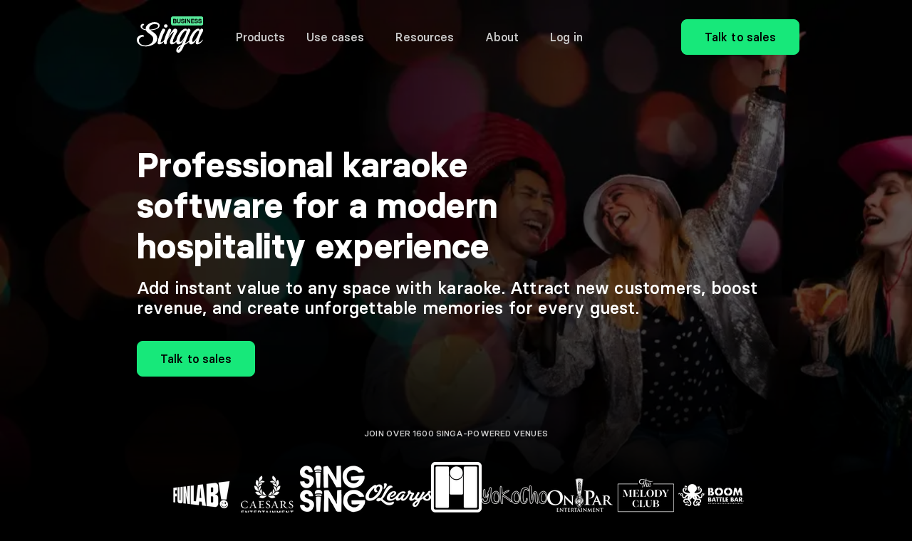

--- FILE ---
content_type: text/html; charset=utf-8
request_url: https://singa.com/business/?utm_source=blog&utm_campaign=business&utm_content=djing-weddings
body_size: 20998
content:
<!DOCTYPE html><html  lang="en"><head><meta charset="utf-8"><meta name="viewport" content="width=device-width, initial-scale=1"><title>Professional karaoke software for a modern hospitality experience | Singa Business</title><style>.page-enter-active,.page-leave-active{transition:all .2s}.page-enter-from,.page-leave-to{opacity:0}.layout-enter-active,.layout-leave-active{transition:all .2s}.layout-enter-from,.layout-leave-to{opacity:0}</style><style>.spinner[data-v-e2337284]{left:50%;position:absolute;top:32px}.wrapper[data-v-e2337284]{display:block}.body-wrapper[data-v-e2337284],.loading[data-v-e2337284],.skeleton-container[data-v-e2337284],.wrapper .body[data-v-e2337284]{min-height:100vh}.skeleton.header[data-v-e2337284]{margin-top:64px;max-width:800px;padding-top:80px}@media(min-width:769px){.skeleton.header[data-v-e2337284]{padding-top:140px}}.skeleton.body[data-v-e2337284]{padding-top:60px}.fade-enter-active[data-v-e2337284],.fade-leave-active[data-v-e2337284]{transition:all .2s}.fade-enter-from[data-v-e2337284],.fade-leave-to[data-v-e2337284]{opacity:0}</style><style>.text-section-title{font-family:BasierSquare-Bold,-apple-system,BlinkMacSystemFont,Segoe UI,Roboto,Oxygen-Sans,Ubuntu,Cantarell,Helvetica Neue,sans-serif;font-size:27px;font-style:normal;font-weight:400;line-height:32px;margin-bottom:32px}.container{padding-left:16px;padding-right:16px}@media(min-width:769px){.container{padding-left:32px;padding-right:32px}}@media(min-width:1024px){.container{max-width:960px}}@media screen and (min-width:1216px){.container{max-width:1152px}}</style><style>.spinner[data-v-129a7fae]{left:50%;position:absolute;top:32px}.container[data-v-129a7fae]{padding-left:16px;padding-right:16px}@media(min-width:769px){.container[data-v-129a7fae]{padding-left:32px;padding-right:32px}}.navbar[data-v-129a7fae]{padding:16px 0;position:absolute;top:0;transition:all .2s;width:100%;z-index:1001}.navbar[data-v-129a7fae],.navbar-menu[data-v-129a7fae]{background-color:transparent;box-shadow:none}.navbar-burger[data-v-129a7fae]{align-items:center;color:#fff;cursor:pointer;display:flex;height:3.25rem;justify-content:center;margin-left:auto;width:3.25rem}@media(min-width:1100px){.navbar-burger[data-v-129a7fae]{display:none}}.navbar-brand[data-v-129a7fae],.navbar>.container[data-v-129a7fae]{align-items:stretch;display:flex;min-height:3.25rem}.items-wrap[data-v-129a7fae]{align-items:stretch;display:flex}[data-v-129a7fae] .NavigationMenuRoot{display:flex;justify-content:center;position:relative;width:100%}[data-v-129a7fae] .nav-root{display:flex;height:100%;justify-content:center;width:100%}[data-v-129a7fae] .nav-menu-list{align-items:center;display:flex;height:100%;list-style:none;margin:0;padding:0}.mobile-menu-header[data-v-129a7fae]{align-items:center;display:none;justify-content:space-between}@media(min-width:1100px){.mobile-menu-header[data-v-129a7fae]{display:none}}.navbar .logo[data-v-129a7fae]{max-height:100%;min-height:65px}.sticky-nav[data-v-129a7fae]{width:100%}[data-v-129a7fae] .navbar-item{align-items:center;display:flex;justify-content:center;line-height:1.5;padding:.5rem .75rem}[data-v-129a7fae] .navbar-item.mobile .link-wrapper,[data-v-129a7fae] .navbar-item.mobile a,[data-v-129a7fae] .navbar-item.mobile div{width:100%}[data-v-129a7fae] .navbar-item a,[data-v-129a7fae] .navbar-item button{color:#ccc;font-family:BasierSquare-Medium,-apple-system,BlinkMacSystemFont,Segoe UI,Roboto,Oxygen-Sans,Ubuntu,Cantarell,Helvetica Neue,sans-serif;font-size:16px;font-style:normal;font-weight:400}[data-v-129a7fae] .navbar-item a span,[data-v-129a7fae] .navbar-item button span{font:inherit}[data-v-129a7fae] .navbar-item a:hover,[data-v-129a7fae] .navbar-item button:hover{color:#fff!important}[data-v-129a7fae] .navbar-item a:has(>.icon) span:not(.icon),[data-v-129a7fae] .navbar-item button:has(>.icon) span:not(.icon){margin-right:4px}@media screen and (max-width:1099px){.navbar>.container[data-v-129a7fae]{display:block}}@media screen and (min-width:1100px){.navbar-menu[data-v-129a7fae]{flex-grow:1;flex-shrink:0}.navbar[data-v-129a7fae],.navbar-end[data-v-129a7fae],.navbar-menu[data-v-129a7fae]{align-items:stretch;display:flex}.navbar-end[data-v-129a7fae]{justify-content:flex-end;margin-left:auto}}@media(min-width:991px){.nav-end[data-v-129a7fae]{align-items:center;display:flex;margin-left:16px}}@media(max-width:1099px){.mobile-menu-header[data-v-129a7fae]{display:flex;flex:0;padding:24px 16px 0 4px}.mobile-menu-header .menu-logo[data-v-129a7fae]{height:55px}.mobile-menu-header .x[data-v-129a7fae]{font-size:70px;line-height:1;margin-right:6px;margin-top:-4px}}@media(max-width:1099px)and (min-height:600px){.mobile-menu-header .x[data-v-129a7fae]{margin-left:32px;margin-right:13px}}@media(max-width:1099px){.navbar-menu[data-v-129a7fae]{display:flex;flex-direction:column;height:100dvh;left:0;max-width:100%;min-height:100dvh;opacity:0;overflow-x:hidden;overflow-y:auto;padding:12px 12px 29px;position:fixed;top:0;visibility:hidden;width:100vw}}@media(max-width:1099px)and (min-height:600px){.navbar-menu[data-v-129a7fae]{padding:16px 12px 80px}}@media(max-width:1099px){.navbar-menu.menu-open[data-v-129a7fae]{background-color:#000000fa!important;opacity:1;visibility:visible}.navbar-end[data-v-129a7fae]{align-items:center;display:flex;flex:1;flex-direction:column;justify-content:space-evenly;margin-top:8px;min-height:0}.dropdown-login[data-v-129a7fae],.items-wrap[data-v-129a7fae]{flex-direction:column;font-size:18px;max-width:100%;overflow-x:hidden;text-align:center;width:100%}.dropdown-login a[data-v-129a7fae],.dropdown-login button[data-v-129a7fae],.items-wrap a[data-v-129a7fae],.items-wrap button[data-v-129a7fae]{color:#fff!important}.nav-end[data-v-129a7fae]{display:flex;flex-direction:column-reverse;margin-left:0!important}.primary-link[data-v-129a7fae]{color:#5cf5a2!important}.is-primary[data-v-129a7fae]{border-width:3px;font-size:27px;height:65px;padding:0 33px}.mobile-link[data-v-129a7fae]{display:block}}@media(max-width:1099px)and (min-height:600px){.navbar-burger[data-v-129a7fae]{margin-right:7px}}@media(max-width:1099px){.navbar-brand[data-v-129a7fae]{align-items:center}.mobile-accordion-root[data-v-129a7fae]{border:none;max-width:100%;overflow-x:hidden;width:100%}[data-v-129a7fae] .accordion-item{border-bottom:none;max-width:100%;overflow-x:hidden;width:100%}[data-v-129a7fae] .accordion-trigger{color:#fff;font-size:18px;justify-content:space-between;padding:16px 0;width:100%}[data-v-129a7fae] .accordion-trigger:hover{color:#fff}[data-v-129a7fae] .accordion-content{padding-bottom:0;width:100%}}.nav-end .navbar-item[data-v-129a7fae]{padding-right:0;width:100%}.nav-end .navbar-item[data-v-129a7fae] .button-wrapper{width:100%}.nav-end .navbar-item[data-v-129a7fae] .button{min-width:-moz-max-content;min-width:max-content;white-space:nowrap;width:100%}.sticky-nav[data-v-129a7fae]{animation:navFadeIn-129a7fae .3s;-webkit-backdrop-filter:blur(5px);backdrop-filter:blur(5px);background:#000c;border-bottom:1px solid hsla(0,0%,100%,.12);box-shadow:0 0 10px 4px #00000080;left:0;margin-top:0;position:fixed;top:0;will-change:transform}.mobile-menu-header_sticky[data-v-129a7fae]{padding:0 16px 0 4px}.sticky-nav-exit[data-v-129a7fae]{animation:navFadeOut-129a7fae .5s forwards;background:#000c;left:0;margin-top:0;position:fixed;top:0}@keyframes navFadeIn-129a7fae{0%{opacity:0;transform:translateY(-100%)}to{opacity:1;transform:translateY(0)}}@keyframes navFadeOut-129a7fae{0%{opacity:1;transform:translateY(0)}to{opacity:0;transform:translateY(0) translateY(-100%)}}.fade-enter-active[data-v-129a7fae],.fade-leave-active[data-v-129a7fae]{transition:all .2s}.fade-enter-from[data-v-129a7fae],.fade-leave-to[data-v-129a7fae]{opacity:0}.navbar-item[data-v-129a7fae] .dropdown-menu .dropdown-item{padding:0}.navbar-item[data-v-129a7fae] .dropdown-menu .dropdown-item .link{padding:12px 24px}.lang-toggle[data-v-129a7fae]{display:none;margin-right:16px}@media(min-width:1200px){.lang-toggle[data-v-129a7fae]{display:block}}.mobile-end[data-v-129a7fae]{align-items:center;display:flex}.mobile-language-dropdown[data-v-129a7fae] .dropdown-menu{left:auto;margin-top:8px;right:0}[data-v-129a7fae] .viewport-position{display:flex;position:absolute;top:100%}[data-v-129a7fae] .nav-menu-viewport{background-color:transparent;border-radius:6px;height:var(--reka-navigation-menu-viewport-height);left:var(--reka-navigation-menu-viewport-left);margin-top:-24px;overflow:hidden;position:relative;transform:translate(-50%);transform-origin:top center;transition:width .3s ease,height .3s ease,left .3s ease;width:var(--reka-navigation-menu-viewport-width);z-index:1000}@keyframes fadeIn-129a7fae{0%{opacity:0}to{opacity:1}}@keyframes fadeOut-129a7fae{0%{opacity:1}to{opacity:0}}</style><style>.spinner[data-v-48585031]{bottom:16px;left:50%;position:absolute}footer[data-v-48585031]{background-color:#ffffff0a;border-top:1px solid hsla(0,0%,100%,.12);margin-top:64px;padding:24px 0 64px;position:relative}@media(min-width:769px){footer[data-v-48585031]{padding:48px 0 16px}}.column-label[data-v-48585031]{color:#999;display:block;font-family:BasierSquare-Medium,-apple-system,BlinkMacSystemFont,Segoe UI,Roboto,Oxygen-Sans,Ubuntu,Cantarell,Helvetica Neue,sans-serif;font-size:14px!important;font-style:normal;font-weight:400;letter-spacing:.1px!important;line-height:20px!important;padding-bottom:16px;text-transform:uppercase}.footer-top[data-v-48585031]{display:flex;text-align:center}@media(min-width:769px){.footer-top[data-v-48585031]{text-align:initial}}.footer-left[data-v-48585031]{display:flex;flex-direction:column;flex-grow:1}@media(min-width:769px){.footer-left[data-v-48585031]{flex-direction:row}}.footer-right[data-v-48585031]{display:none;visibility:hidden}@media(min-width:769px){.footer-right[data-v-48585031]{align-items:flex-end;display:flex;flex-direction:column;visibility:visible}}.copyright[data-v-48585031]{color:#ccc;margin-top:32px;text-align:right}.footer-terms[data-v-48585031]{display:flex;gap:32px;margin:0}.footer-terms[data-v-48585031] a{color:#999!important}@media(max-width:769px){.footer-terms[data-v-48585031]{justify-content:center;padding:8px 0 32px}}.footer-bottom[data-v-48585031]{align-items:baseline;display:flex;flex-direction:column;justify-content:space-between;padding-top:40px;text-align:center;width:100%}.footer-bottom a[data-v-48585031]{color:#999}.footer-bottom .copyright[data-v-48585031]{color:#999;margin-top:0;white-space:nowrap}@media(min-width:769px){.footer-bottom .copyright[data-v-48585031]{text-align:right}.footer-bottom[data-v-48585031]{flex-direction:row;padding:40px 0 16px}}@media(max-width:769px){.footer-bottom[data-v-48585031]{align-items:center;justify-content:center}}.footer-column-wrap li[data-v-48585031]{color:#ccc;padding:8px 0}@media(min-width:769px){.footer-column-wrap[data-v-48585031]{padding-right:40px}}.footer-content[data-v-48585031]{display:flex;flex-direction:column}@media(min-width:769px){.footer-content[data-v-48585031]{flex:1;flex-direction:row;justify-content:space-between;max-width:700px;padding-left:40px}}@media(min-width:1024px){.footer-content[data-v-48585031]{padding-left:80px}}.social-wrap[data-v-48585031],.social-wrap-mobile[data-v-48585031]{padding-bottom:24px}.social-wrap .link-wrapper[data-v-48585031]:not(:last-child),.social-wrap-mobile .link-wrapper[data-v-48585031]:not(:last-child){padding-right:8px}@media(max-width:769px){.footer-column[data-v-48585031]{padding-bottom:40px}}@media(min-width:769px){.lang-select-mobile[data-v-48585031],.social-wrap-mobile[data-v-48585031]{display:none;visibility:hidden}}@media(max-width:769px){.logo-wrap[data-v-48585031]{display:grid;grid-template-areas:"top top" "lang-select-mobile lang-select-mobile" "social-wrap-mobile social-wrap-mobile";grid-template-columns:1fr 1fr;grid-template-rows:min-content 1fr}.logo-wrap .logo[data-v-48585031]{grid-area:top;width:100%}.logo-wrap .lang-select-mobile[data-v-48585031]{grid-area:lang-select-mobile;padding:24px 0 40px;width:100%}.logo-wrap .social-wrap-mobile[data-v-48585031]{align-items:center;display:flex;grid-area:social-wrap-mobile;justify-content:center}}</style><style>.singa-icon[data-v-38b7bddd]{align-items:center;display:inline-flex;justify-content:center;z-index:inherit}.is-primary[data-v-38b7bddd]{color:#17e87a}</style><style>[data-v-0411350d] .dropdown-menu{align-items:center;display:flex;flex-direction:row}[data-v-0411350d] .dropdown-menu .language-content{display:flex;padding-right:16px}.flag[data-v-0411350d]{height:auto;margin-right:16px;width:28px}.lang-name[data-v-0411350d]{padding:0 2px 0 8px}.button-icon[data-v-0411350d]{padding:4px}.button-icon[data-v-0411350d]:active,.button-icon[data-v-0411350d]:focus,.button-icon[data-v-0411350d]:hover{box-shadow:none!important;color:inherit!important}[data-v-0411350d] .icon.is-large{height:24px;width:24px}[data-v-0411350d] .icon:first-child .base-icon{height:22px!important;width:22px!important}[data-v-0411350d] .icon:last-child .base-icon{height:16px!important;width:16px!important}</style><style>.menu-trigger[data-v-9eba5d74]:focus-visible{border:none;outline:none}[data-v-9eba5d74] .dropdown-item{background-color:transparent;color:#ccc;cursor:pointer;font-size:16px!important;letter-spacing:.1px!important;line-height:24px!important}[data-v-9eba5d74] .dropdown-item:focus-visible{border:none;outline:none}[data-v-9eba5d74] .dropdown-item a:focus-visible,[data-v-9eba5d74] .dropdown-item button:focus-visible{border:none;outline:none}[data-v-9eba5d74] .dropdown-item:hover{background-color:#ffffff14;color:#fff}[data-v-9eba5d74] .dropdown-item.nav-dropdown-button{background-color:#333}[data-v-9eba5d74] .dropdown-item:not(.storyblok-item){display:flex;padding:8px 24px}.storyblok-item[data-v-9eba5d74]{padding:0}[data-v-9eba5d74] a.dropdown-item:hover,[data-v-9eba5d74] .dropdown-item:hover{background-color:#ffffff14!important}[data-v-9eba5d74] .menu-content{background-color:#333;border-radius:8px;box-shadow:0 2px 20px #00000059;padding:8px 0;text-align:left;width:216px}[data-v-9eba5d74] .menu-content.language{width:inherit}[data-v-9eba5d74] .menu-content.nav{width:280px}[data-v-9eba5d74] .menu-content:focus-visible{border:none;outline:none}[data-v-9eba5d74] .dropdown-arrow{fill:#333}.mobile-nav-menu .dropdown-menu[data-v-9eba5d74]{margin-top:8px;min-width:271px}@media(min-width:350px){.mobile-nav-menu .dropdown-menu[data-v-9eba5d74]{min-width:300px}}.dropdown-menu[data-v-9eba5d74]{margin-top:8px;overflow:hidden}.nav-user-dropdown .dropdown-menu[data-v-9eba5d74]{width:280px}div[data-reka-popper-content-wrapper][data-v-9eba5d74]{z-index:1002!important}div[data-reka-popper-content-wrapper][data-v-9eba5d74]:has(.high-z){z-index:1002!important}[data-v-9eba5d74] *:focus-visible{border:none!important;outline:none!important}</style><style>.button[data-v-05728835]{height:auto;white-space:normal;word-break:break-word}.button span[data-v-05728835]{font:inherit}.button[data-v-05728835]:not(.btn-stacked):not(.is-text-cta){font-family:BasierSquare-Medium,-apple-system,BlinkMacSystemFont,Segoe UI,Roboto,Oxygen-Sans,Ubuntu,Cantarell,Helvetica Neue,sans-serif;font-style:normal;font-weight:400}.button.is-small[data-v-05728835]{padding:8px 16px}.button.is-small .button-wrapper.icon-right .singa-icon[data-v-05728835]{font-size:16px!important}.button.is-small span[data-v-05728835]:not(.singa-icon),.button.is-small:not(.is-icon-only) span.singa-icon[data-v-05728835]{font-size:16px}.button.is-pill[data-v-05728835]{margin-top:6px;padding:0 8px}.button.is-pill span[data-v-05728835]{font-size:14px!important;letter-spacing:.1px!important;line-height:20px!important}.button.is-icon[data-v-05728835]{background-color:transparent;border:none;color:#ccc;padding:0}.button.is-icon[data-v-05728835]:hover{color:#fff}.button.versions-preview-button[data-v-05728835]{padding:12px 56px!important}.button.is-regular[data-v-05728835]{padding:12px 32px}.button.is-regular[data-v-05728835],.button.is-regular-narrow[data-v-05728835]{border-radius:8px;font-size:16px!important;letter-spacing:.1px!important;line-height:24px!important}.button.is-regular-narrow[data-v-05728835]{padding:12px 24px}.button.dropdown-button-small[data-v-05728835]{padding:8px 16px 8px 20px}.button.dropdown-button-regular[data-v-05728835]{padding:12px 16px 12px 24px}.button.dropdown-button-regular .singa-icon[data-v-05728835],.button.dropdown-button-small .singa-icon[data-v-05728835]{height:16px;width:16px}.button.is-language-select.dropdown-button-regular[data-v-05728835],.button.is-language-select.dropdown-button-small[data-v-05728835]{padding:8px 16px 8px 12px}.button.is-language-select.dropdown-button-regular .singa-icon[data-v-05728835],.button.is-language-select.dropdown-button-small .singa-icon[data-v-05728835]{margin:0!important}.button.is-language-select.dropdown-button-regular .singa-icon.icon-left[data-v-05728835],.button.is-language-select.dropdown-button-small .singa-icon.icon-left[data-v-05728835]{margin:0 8px 0 0!important}.button.is-language-select.dropdown-button-regular .singa-icon.icon-right[data-v-05728835],.button.is-language-select.dropdown-button-small .singa-icon.icon-right[data-v-05728835]{margin:0 0 0 8px!important}.button.is-language-select.dropdown-button-regular .button-wrapper.icon-left .singa-icon[data-v-05728835],.button.is-language-select.dropdown-button-small .button-wrapper.icon-left .singa-icon[data-v-05728835]{height:22px!important;width:22px!important}.singa-icon[data-v-05728835],.singa-icon[data-v-05728835]:first-child:last-child{margin-left:0;margin-right:0}.singa-icon[data-v-05728835]:first-child:not(:last-child){margin-left:0;margin-right:8px}.singa-icon[data-v-05728835]:last-child:not(:first-child){margin-left:8px;margin-right:0}.icon-right[data-v-05728835]{margin-left:8px}.icon-left[data-v-05728835]{margin-right:8px}.btn-sharp[data-v-05728835]{border-radius:0}.button-stacked[data-v-05728835]{padding:6px 16px;text-align:center}.button-stacked svg[data-v-05728835]{display:block;margin:6px auto}.is-dark[data-v-05728835]{background-color:#333;border:transparent;color:#ccc}.is-dark[data-v-05728835]:hover{background-color:#4d4d4d!important}.is-dark[data-v-05728835]:active{background-color:#757575!important}.is-transparent-dark[data-v-05728835]{background-color:#ffffff29;border:transparent;color:#ccc}.is-transparent-dark[data-v-05728835]:hover:not(.tab-button){background-color:#ffffff1f!important}.is-transparent-dark[data-v-05728835]:active:not(.tab-button){background-color:#ffffff14!important}.auth-wrap .is-transparent-dark[data-v-05728835]{background-color:#595959}.is-outlined-black[data-v-05728835]{background-color:transparent;border:1px solid #000;color:#000}.is-outlined-black[data-v-05728835]:hover{background-color:#e5e5e5}.is-outlined-black[data-v-05728835]:active{background-color:#ccc}.is-ghost[data-v-05728835]{background-color:transparent;color:#ccc}.is-ghost[data-v-05728835]:hover{background-color:#ffffff1f}.is-ghost[data-v-05728835]:active{background-color:#ffffff14}.is-full-ghost[data-v-05728835]{background-color:transparent;border:none}.is-full-ghost.is-danger[data-v-05728835]{background:transparent;color:#e58c80}.is-full-ghost.is-danger[data-v-05728835]:hover{background:transparent;color:#d33f2c}.is-full-ghost[data-v-05728835]:hover{background-color:transparent}.is-primary[data-v-05728835]{background-color:#17e87a}.is-primary[data-v-05728835]:hover{background-color:#12b961}.is-primary[data-v-05728835]:active{background-color:#0e8b49}.is-primary.is-outlined[data-v-05728835]{background-color:transparent;border:1px solid #17e87a;color:#17e87a!important}.is-primary.is-outlined.is-focused[data-v-05728835],.is-primary.is-outlined.is-hovered[data-v-05728835],.is-primary.is-outlined[data-v-05728835]:focus,.is-primary.is-outlined[data-v-05728835]:hover{background-color:#17e87a;border-color:#17e87a;color:#1a1a1a!important}.is-danger[data-v-05728835]{background-color:#d33f2c;color:#fff}.is-danger[data-v-05728835]:hover{background-color:#a93223}.is-danger[data-v-05728835]:active{background-color:#7f261a}.is-white[data-v-05728835]{background-color:#fff;color:#000}.is-white[data-v-05728835]:hover{background-color:#e5e5e5}.is-white[data-v-05728835]:active{background-color:#ccc}.is-full-width[data-v-05728835]{width:100%}.is-text-cta[data-v-05728835]{padding:0;width:100%}.is-text-cta[data-v-05728835]:not(:hover){color:inherit}.is-text-cta[data-v-05728835]:focus{box-shadow:none;text-decoration:underline}.nav-dropdown-button[data-v-05728835]:hover{background-color:#17e87a}.button-wrapper[data-v-05728835]{align-items:center;display:flex;flex-wrap:wrap;justify-content:center}.button-wrapper[data-v-05728835],.button-wrapper span[data-v-05728835]{white-space:normal;word-break:break-word}.discover-list-button[data-v-05728835]{min-width:135px}</style><style>.header[data-v-96656a6e]{height:auto;overflow:visible}.body[data-v-96656a6e]{height:100%;width:100%}</style><style>.buttons[data-v-7662de01]{display:grid;grid-auto-columns:auto;grid-auto-flow:column;grid-auto-rows:auto}</style><style>.link-wrapper[data-v-8442e385]{align-items:center;display:inline-flex}.link-wrapper .left-icon[data-v-8442e385]{margin-right:1rem}.link-wrapper .link[data-v-8442e385]{align-items:center;display:flex;height:100%}.link-wrapper .link[data-v-8442e385]:hover{color:#fff}.nav-link[data-v-8442e385],.nav-link .link[data-v-8442e385]{display:flex;height:100%;width:100%}.nav-link .link[data-v-8442e385]{align-items:center;text-decoration:none}.mobile-nav-link[data-v-8442e385]{width:100%}.mobile-nav-link .link[data-v-8442e385]{align-items:center;cursor:pointer;display:flex;font-size:18px;height:100%;text-align:left;text-decoration:none;width:100%}.mobile-nav-link .link[data-v-8442e385]:hover{color:#fff}</style><style>.trigger[data-v-9ad6ca97]{align-items:center;cursor:pointer;display:flex;height:100%;width:100%}.trigger span[data-v-9ad6ca97]:first-child{margin-right:.5rem}[data-v-9ad6ca97] .navbar-item{align-items:center;display:flex;position:relative}[data-v-9ad6ca97] .nav-trigger{align-items:center;background:none;border:none;cursor:pointer;display:flex;height:100%;width:100%}[data-v-9ad6ca97] .nav-trigger span:first-child{margin-right:.5rem}[data-v-9ad6ca97] .nav-trigger:focus-visible{outline:none}[data-v-9ad6ca97] .nav-trigger[data-state=open]{color:#fff}[data-v-9ad6ca97] .nav-content{align-items:flex-start;animation-duration:.25s;animation-timing-function:ease;display:flex;height:100%;justify-content:flex-start;left:0;position:absolute;right:auto;top:0;width:100%}.nav-dropdown-items[data-v-9ad6ca97]{background-color:#333;border-radius:8px;box-shadow:0 2px 20px #00000059;display:flex;flex-direction:column;min-width:280px;padding:8px 0;width:100%}.nav-dropdown-item[data-v-9ad6ca97],.nav-dropdown-item[data-v-9ad6ca97] .link-wrapper{display:block;width:100%}.nav-dropdown-item[data-v-9ad6ca97] .link{color:#ccc;display:block;font-family:BasierSquare-Regular,-apple-system,BlinkMacSystemFont,Segoe UI,Roboto,Oxygen-Sans,Ubuntu,Cantarell,Helvetica Neue,sans-serif;font-size:16px!important;font-style:normal;font-weight:400;letter-spacing:.1px!important;line-height:24px!important;padding:8px 24px;text-decoration:none;width:100%}.nav-dropdown-item[data-v-9ad6ca97] .link:hover{background-color:#ffffff14;color:#fff}.accordion-content-inner[data-v-9ad6ca97]{display:flex;flex-direction:column;padding-left:16px;width:100%}.accordion-item-content[data-v-9ad6ca97] a{color:#b2b2b2;display:block;font-family:BasierSquare-Regular,-apple-system,BlinkMacSystemFont,Segoe UI,Roboto,Oxygen-Sans,Ubuntu,Cantarell,Helvetica Neue,sans-serif;font-size:16px!important;font-style:normal;font-weight:400;letter-spacing:.1px!important;line-height:24px!important;padding:16px 0;text-decoration:none}.accordion-item-content[data-v-9ad6ca97] a:hover{color:#fff}</style><style>.header[data-v-220e898e]{align-items:center;display:flex;flex-direction:column;justify-content:center;overflow:hidden;padding-bottom:40px;padding-top:80px}.header .container[data-v-220e898e]{width:100%}@media(min-width:900px){.header[data-v-220e898e]{padding-top:140px}}.header-content[data-v-220e898e]{align-items:center;display:flex;flex-direction:column;justify-content:center;margin-top:64px;text-align:left}@media(min-width:769px){.header-content[data-v-220e898e]{margin-top:64px}}@media(min-width:500px){.header-content[data-v-220e898e]{align-items:flex-start;justify-content:flex-start}}.ctas[data-v-220e898e]{width:100%}.ctas[data-v-220e898e],.text[data-v-220e898e]{display:flex}.text[data-v-220e898e]{flex-direction:column;margin-bottom:32px}.text.center[data-v-220e898e]{align-items:center;margin:auto;text-align:center}.text.left[data-v-220e898e]{align-items:flex-start;text-align:left}.text.right[data-v-220e898e]{align-items:flex-end;text-align:right}.text .title[data-v-220e898e]{display:block;font-family:BasierSquare-Bold,-apple-system,BlinkMacSystemFont,Segoe UI,Roboto,Oxygen-Sans,Ubuntu,Cantarell,Helvetica Neue,sans-serif;font-size:32px!important;font-style:normal;font-weight:400;letter-spacing:.25px!important;line-height:120%!important;margin-bottom:16px;max-width:610px;word-break:break-word}.text .title[data-v-220e898e] .green{color:#17e87a;font-family:BasierSquare-Bold,-apple-system,BlinkMacSystemFont,Segoe UI,Roboto,Oxygen-Sans,Ubuntu,Cantarell,Helvetica Neue,sans-serif;font-size:32px!important;font-style:normal;font-weight:400;letter-spacing:.25px!important;line-height:120%!important;margin-bottom:16px;max-width:800px;word-break:break-word}@media(min-width:769px){.text .title[data-v-220e898e] .green{font-size:48px!important;letter-spacing:.3px!important;line-height:120%!important}}@media(min-width:769px){.text .title[data-v-220e898e]{font-size:48px!important;letter-spacing:.3px!important;line-height:120%!important}}.text .summary[data-v-220e898e]{display:inline-block;font-family:BasierSquare-Medium,-apple-system,BlinkMacSystemFont,Segoe UI,Roboto,Oxygen-Sans,Ubuntu,Cantarell,Helvetica Neue,sans-serif;font-size:20px!important;font-style:normal;font-weight:400;letter-spacing:.2px!important;line-height:32px!important;max-width:1000px}@media(min-width:769px){.text .summary[data-v-220e898e]{font-size:24px!important;letter-spacing:.2px!important;line-height:120%!important}}.hero-image[data-v-220e898e]{background-repeat:no-repeat;background-size:cover;height:700px;left:0;overflow:hidden;position:absolute;top:0;width:100%;z-index:-1}.hero-image img[data-v-220e898e]{height:700px;-o-object-fit:cover;object-fit:cover;width:100%}.hero-image.mobile[data-v-220e898e]{background-position:50%!important;height:500px}.hero-image.filter[data-v-220e898e]:before{background:linear-gradient(transparent 60%,#000),linear-gradient(#0009,#000000b3);content:"";height:100%;left:0;position:absolute;top:0;width:100%}.hero-image.gradient-bg[data-v-220e898e]{height:auto;overflow:visible}.hero-image.gradient-bg img[data-v-220e898e],.hero-image.gradient-bg.mobile[data-v-220e898e]{height:auto}.hero-image.gradient-bg.filter[data-v-220e898e]:before{background:linear-gradient(180deg,transparent 0,transparent 70%,#000);pointer-events:none}.header-content-image[data-v-220e898e]{width:100%}.image-text-wrapper[data-v-220e898e]{display:flex;flex-direction:column;gap:5%;width:100%}@media(min-width:900px){.image-text-wrapper[data-v-220e898e]{flex-direction:row}}.image-text-wrapper.image-left .image-container[data-v-220e898e]{align-items:flex-start;justify-content:flex-start}.image-container[data-v-220e898e]{align-items:flex-end;display:flex;flex:1;flex-direction:column;max-height:500px;order:1}.image-container .rounded-corners[data-v-220e898e]{border-radius:8px}.image-container .drop-shadow[data-v-220e898e]{box-shadow:0 2px 28px 4px #0009}@media(max-width:899px){.image-container img[data-v-220e898e]{margin-top:8px;width:100%}}@media(min-width:900px){.image-container[data-v-220e898e]{justify-content:flex-start;max-width:none;order:1}}.text-container[data-v-220e898e]{align-items:flex-start;display:flex;flex:1;flex-direction:column;height:auto;justify-content:center;margin-top:16px;order:0}@media(min-width:900px){.text-container[data-v-220e898e]{margin-top:0;max-width:none}}.text-container .image-header-title[data-v-220e898e]{font-family:BasierSquare-SemiBold,-apple-system,BlinkMacSystemFont,Segoe UI,Roboto,Oxygen-Sans,Ubuntu,Cantarell,Helvetica Neue,sans-serif;font-size:32px!important;font-style:normal;font-weight:400;letter-spacing:.25px!important;line-height:120%!important;padding-bottom:16px}@media(min-width:1215px){.text-container .image-header-title[data-v-220e898e]{font-size:40px!important;letter-spacing:.3px!important;line-height:120%!important}}.text-container .image-header-summary[data-v-220e898e]{color:#e5e5e5;font-family:BasierSquare-Medium,-apple-system,BlinkMacSystemFont,Segoe UI,Roboto,Oxygen-Sans,Ubuntu,Cantarell,Helvetica Neue,sans-serif;font-size:18px!important;font-style:normal;font-weight:400;letter-spacing:.2px!important;letter-spacing:-.2px;line-height:28px!important;line-height:25px}.text-container .image-header-ctas[data-v-220e898e]{margin-top:32px}@media(min-width:900px){.image-right .image-container[data-v-220e898e]{order:1}.image-left .image-container[data-v-220e898e],.image-right .text-container[data-v-220e898e]{order:0}.image-left .text-container[data-v-220e898e]{order:1}}</style><style>.opener[data-v-e6ef02d6]{min-height:24px}</style><style>.button-wrapper[data-v-6b52c51b]{align-items:center;display:flex;flex-direction:row;justify-content:flex-start;max-width:100%;min-height:24px}.button-wrapper .left-icon[data-v-6b52c51b]{margin-right:1rem}.button-wrapper .button[data-v-6b52c51b]{max-width:100%}.button-wrapper .button.thin[data-v-6b52c51b]{font-size:1rem;height:2.25em;line-height:1!important;padding:calc(.375em - 1px) .75em!important}.button-wrapper .button.centered[data-v-6b52c51b]{margin:0 auto 32px}.button-wrapper.has-subtext[data-v-6b52c51b]{flex-direction:column}.button-wrapper.has-subtext .button[data-v-6b52c51b]{margin-bottom:8px}.subtext[data-v-6b52c51b]{color:#757575;display:block;font-family:BasierSquare-Regular,-apple-system,BlinkMacSystemFont,Segoe UI,Roboto,Oxygen-Sans,Ubuntu,Cantarell,Helvetica Neue,sans-serif;font-size:16px!important;font-style:normal;font-weight:400;letter-spacing:.1px!important;line-height:24px!important}</style><style>.columns[data-v-92f0afde]{margin:0}[data-v-92f0afde] a{color:#17e87a}[data-v-92f0afde] a:hover{color:#74f1af}.solutions-columns[data-v-92f0afde]{display:flex;flex-direction:column;gap:24px;width:100%}@media(min-width:769px){.solutions-columns[data-v-92f0afde]{align-items:center;flex-direction:row;gap:32px}}.column[data-v-92f0afde]{width:100%}@media(min-width:769px){.column.is-half[data-v-92f0afde]{flex:0 0 50%;width:50%}}.whitepaper-graph[data-v-92f0afde]{width:100%}.whitepaper-graph[data-v-92f0afde] div,.whitepaper-graph[data-v-92f0afde] img{max-width:100%}@media(min-width:1024px){.whitepaper-graph[data-v-92f0afde] div,.whitepaper-graph[data-v-92f0afde] img{max-width:550px}}.text-and-image-columns[data-v-92f0afde]{align-items:center;margin-top:64px}h2[data-v-92f0afde]{font-family:BasierSquare-Bold,-apple-system,BlinkMacSystemFont,Segoe UI,Roboto,Oxygen-Sans,Ubuntu,Cantarell,Helvetica Neue,sans-serif;font-size:28px!important;font-style:normal;font-weight:400;letter-spacing:.25px!important;line-height:120%!important}@media(min-width:769px){h2[data-v-92f0afde]{font-size:32px!important;letter-spacing:.25px!important;line-height:120%!important}}.body[data-v-92f0afde]{color:#fff;font-size:18px!important;letter-spacing:.2px!important;line-height:28px!important;line-height:30px;margin-top:32px;max-width:600px;padding-bottom:32px}.body[data-v-92f0afde] ul{list-style:disc!important;margin-bottom:32px;margin-left:24px}.body[data-v-92f0afde] ul li{color:#848484!important;font-size:21px;line-height:30px}</style><style>.image-wrapper[data-v-5a7aacd9]{display:flex}.image-wrapper.center[data-v-5a7aacd9]{justify-content:center}.image-wrapper.left[data-v-5a7aacd9]{justify-content:flex-start}.image-wrapper.right[data-v-5a7aacd9]{justify-content:flex-end}.image-wrapper .image[data-v-5a7aacd9]{display:flex;-o-object-fit:cover;object-fit:cover}.image-wrapper .image.rounded[data-v-5a7aacd9]{border-radius:6px}.image-wrapper .image.full[data-v-5a7aacd9],.image-wrapper .image.half[data-v-5a7aacd9]{width:100%}@media(min-width:769px){.image-wrapper .image.half[data-v-5a7aacd9]{width:50%}}.image-wrapper .image.quarter[data-v-5a7aacd9]{width:100%}@media(min-width:769px){.image-wrapper .image.quarter[data-v-5a7aacd9]{width:25%}}</style><style>.video-wrap[data-v-78b52bd7]{margin:auto;max-width:800px;padding:32px 0}.video-wrap.consumer[data-v-78b52bd7]{aspect-ratio:16/9;padding:32px 0}.video-wrap.consumer .video-pic2[data-v-78b52bd7]{position:relative}.video-wrap.consumer .video-pic2 picture[data-v-78b52bd7]{display:block;width:100%}.video-wrap.consumer .video-pic2 picture.radial[data-v-78b52bd7]:after{background:radial-gradient(circle,transparent 20%,#000 61%,#000 100%),linear-gradient(0deg,#000,transparent 20%,transparent 80%,#000);content:"";height:100%;left:0;position:absolute;top:0;width:100%}.video-wrap.consumer .video-pic2 picture img[data-v-78b52bd7]{display:block;width:100%}.video-wrap.consumer .picture[data-v-78b52bd7],.video-wrap.consumer .video-wrap[data-v-78b52bd7]{max-height:300px}.video-wrap.consumer .play-button[data-v-78b52bd7]{align-items:center;cursor:pointer;display:flex;justify-content:center;left:50%;position:absolute;top:50%;transform:translate(-50%,-50%);z-index:1}.video-wrap.consumer .play-button button[data-v-78b52bd7]{padding:8px 24px}.video-wrap.consumer .play-button .svg-wrap[data-v-78b52bd7]{padding-right:8px}.video-wrap.consumer .video-playing[data-v-78b52bd7]{aspect-ratio:16/9;position:relative}.video-wrap.consumer .video-playing iframe[data-v-78b52bd7]{height:100%;left:0;position:absolute;top:0;width:100%}.video-wrap.business .video[data-v-78b52bd7]{margin-bottom:60px;margin-top:100px;text-align:center}.video-wrap.business .video .h2[data-v-78b52bd7]{margin:auto;max-width:925px;max-width:35ch}@media(min-width:600px)and (max-width:768px){.video-wrap.business .video .h2[data-v-78b52bd7]{font-size:32px;line-height:34px}}@media(min-width:768px){.video-wrap.business .video[data-v-78b52bd7]{margin-bottom:32px;margin-top:150px;padding-bottom:48px}}.video-wrap.business .video-au[data-v-78b52bd7]{margin-bottom:0!important;padding-bottom:0!important}@media(min-width:768px){.video-wrap.business .video-au .video-wrap[data-v-78b52bd7]{padding-top:0!important}}.video-wrap.business .video-pic2[data-v-78b52bd7]{overflow:hidden;padding-bottom:52%;position:relative}.video-wrap.business .video-pic2 picture[data-v-78b52bd7]{display:block;left:0;position:absolute;top:0;width:100%}.video-wrap.business .video-pic2 picture img[data-v-78b52bd7]{display:block;width:100%}.video-wrap.business .video-pic2 picture.radial[data-v-78b52bd7]:after{background:radial-gradient(circle,transparent 20%,#000 61%,#000 100%),linear-gradient(0deg,#000,transparent 20%,transparent 80%,#000);content:"";height:100%;left:0;position:absolute;top:0;width:100%}.video-wrap.business .play-button[data-v-78b52bd7]{align-items:center;cursor:pointer;display:flex;justify-content:center;left:50%;position:absolute;top:50%;transform:translate(-50%,-50%);z-index:1}.video-wrap.business .play-button[data-v-78b52bd7] .button{padding:8px 24px}.video-wrap.business .play-button[data-v-78b52bd7] .button .button-wrapper .icon{margin:0!important}.video-wrap.business .play-button[data-v-78b52bd7] .button .button-wrapper .icon .base-icon{font-size:21px!important;height:auto!important;width:auto!important}.video-wrap.business .play-button .svg-wrap[data-v-78b52bd7]{padding-right:8px}.video-wrap.business .video-playing[data-v-78b52bd7]{margin:0 32px;padding-bottom:52%;position:relative}@media(min-width:768px){.video-wrap.business .video-playing[data-v-78b52bd7]{margin:0 100px}}.video-wrap.business .video-playing iframe[data-v-78b52bd7]{height:100%;left:0;position:absolute;top:0;width:100%}</style><style>.spacer[data-v-8ff0204a]{display:flex}.spacer.line[data-v-8ff0204a]:before{background-image:linear-gradient(90deg,transparent,#00f5a3,transparent);content:"";height:1px;left:0;position:absolute;right:0;width:100%}.mobile-sm[data-v-8ff0204a]{padding-top:8px}.mobile-md[data-v-8ff0204a]{padding-top:16px}.mobile-lg[data-v-8ff0204a]{padding-top:32px}.mobile-xl[data-v-8ff0204a]{padding-top:40px}.mobile-xxl[data-v-8ff0204a]{padding-top:48px}.mobile-xxxl[data-v-8ff0204a]{padding-top:64px}.mobile-xxxxl[data-v-8ff0204a]{padding-top:80px}@media(min-width:769px){.tablet-sm[data-v-8ff0204a]{padding-top:8px}.tablet-md[data-v-8ff0204a]{padding-top:16px}.tablet-lg[data-v-8ff0204a]{padding-top:32px}.tablet-xl[data-v-8ff0204a]{padding-top:40px}.tablet-xxl[data-v-8ff0204a]{padding-top:48px}.tablet-xxxl[data-v-8ff0204a]{padding-top:64px}.tablet-xxxxl[data-v-8ff0204a]{padding-top:80px}}@media(min-width:1024px){.desktop-sm[data-v-8ff0204a]{padding-top:8px}.desktop-md[data-v-8ff0204a]{padding-top:16px}.desktop-lg[data-v-8ff0204a]{padding-top:32px}.desktop-xl[data-v-8ff0204a]{padding-top:40px}.desktop-xxl[data-v-8ff0204a]{padding-top:48px}.desktop-xxxl[data-v-8ff0204a]{padding-top:64px}.desktop-xxxxl[data-v-8ff0204a]{padding-top:80px}}</style><style>.title[data-v-b4c7e702]{margin:0 auto}.h1[data-v-b4c7e702],.h2[data-v-b4c7e702],.h3[data-v-b4c7e702]{-webkit-hyphens:manual;hyphens:manual}.h1.no-margin[data-v-b4c7e702],.h2.no-margin[data-v-b4c7e702],.h3.no-margin[data-v-b4c7e702]{margin-bottom:0}.h1[data-v-b4c7e702]{font-size:40px!important;letter-spacing:.3px!important;line-height:120%!important}.h2[data-v-b4c7e702]{font-family:BasierSquare-Medium,-apple-system,BlinkMacSystemFont,Segoe UI,Roboto,Oxygen-Sans,Ubuntu,Cantarell,Helvetica Neue,sans-serif;font-size:32px!important;font-style:normal;font-weight:400}.h2[data-v-b4c7e702],.h3[data-v-b4c7e702]{letter-spacing:.25px!important;line-height:120%!important}.h3[data-v-b4c7e702]{font-size:28px!important}[data-v-b4c7e702] .green{color:#17e87a;font:inherit}@media(min-width:769px){.h1[data-v-b4c7e702]{font-size:64px!important}.h1[data-v-b4c7e702],.h2[data-v-b4c7e702]{letter-spacing:.3px!important;line-height:120%!important}.h2[data-v-b4c7e702]{font-size:40px!important}.h3[data-v-b4c7e702]{font-size:32px!important;letter-spacing:.25px!important;line-height:120%!important}}</style><style>.wrap[data-v-b89f71c4]{pointer-events:none}.carousel-title[data-v-b89f71c4]{color:#ccc;font-family:BasierSquare-Medium,-apple-system,BlinkMacSystemFont,Segoe UI,Roboto,Oxygen-Sans,Ubuntu,Cantarell,Helvetica Neue,sans-serif;font-size:12px!important;font-style:normal;font-weight:400;letter-spacing:.1px!important;letter-spacing:1px;line-height:16px!important;margin-bottom:32px;text-align:center;text-transform:uppercase}.desktop-grid[data-v-b89f71c4]{flex-wrap:wrap;gap:32px}.desktop-grid[data-v-b89f71c4],.desktop-grid .carousel-slide[data-v-b89f71c4]{align-items:center;display:flex;justify-content:center}.desktop-grid .carousel-slide[data-v-b89f71c4]{flex:0 0 auto;padding:0}.carousel-slide[data-v-b89f71c4]{align-items:center;display:flex;flex:0 0 calc(50% - 16px);justify-content:center;min-width:0;padding:0 8px}@media(max-width:768px){.carousel-slide[data-v-b89f71c4]{flex:0 0 calc(50% - 16px)}}.carousel-slide[data-v-b89f71c4] .image-wrapper{align-items:center;display:flex;height:100%;justify-content:center}.carousel-slide[data-v-b89f71c4] .image-wrapper .image{-o-object-fit:contain!important;object-fit:contain!important}.carousel-slide[data-v-b89f71c4] img{height:auto;max-height:92px;max-width:92px;-o-object-fit:contain!important;object-fit:contain!important;width:auto}</style><style>@media(max-width:768px){.quotes[data-v-fdc8257f]{max-width:60ch}}.quotes .columns[data-v-fdc8257f]{justify-content:space-around}</style><style>.wrapper[data-v-7511b3fd]{min-height:600px}.section-selling-point-tabs[data-v-7511b3fd]{display:flex;flex-direction:column}.section-selling-point-tabs .selling-points-title[data-v-7511b3fd]{font-family:BasierSquare-Medium,-apple-system,BlinkMacSystemFont,Segoe UI,Roboto,Oxygen-Sans,Ubuntu,Cantarell,Helvetica Neue,sans-serif;font-size:28px!important;font-style:normal;font-weight:400;letter-spacing:.25px!important;line-height:120%!important;margin-bottom:40px;margin-top:64px;text-align:center}@media(min-width:769px){.section-selling-point-tabs .selling-points-title[data-v-7511b3fd]{font-family:BasierSquare-SemiBold,-apple-system,BlinkMacSystemFont,Segoe UI,Roboto,Oxygen-Sans,Ubuntu,Cantarell,Helvetica Neue,sans-serif;font-size:40px!important;font-style:normal;font-weight:400;letter-spacing:.3px!important;line-height:120%!important}}.title[data-v-7511b3fd]{font-family:BasierSquare-SemiBold,-apple-system,BlinkMacSystemFont,Segoe UI,Roboto,Oxygen-Sans,Ubuntu,Cantarell,Helvetica Neue,sans-serif;font-size:24px!important;font-style:normal;font-weight:400;letter-spacing:.2px!important;line-height:120%!important;max-width:100%;min-width:0;width:100%;word-wrap:break-word;overflow-wrap:break-word}[data-v-7511b3fd] [data-orientation=vertical]{align-items:stretch;display:flex;flex-direction:column}@media(min-width:769px){[data-v-7511b3fd] [data-orientation=vertical]{flex-direction:row;gap:32px}}.tabs.is-vertical[data-v-7511b3fd]{display:flex;flex-direction:column}@media(min-width:769px){.tabs.is-vertical[data-v-7511b3fd]{flex-wrap:nowrap}}.tabs[data-v-7511b3fd]{border-bottom:0;display:flex;flex-direction:column;max-width:100%;padding-bottom:32px;width:100%}@media(min-width:769px){.tabs[data-v-7511b3fd]{flex:0 0 50%;max-width:50%;padding-bottom:0;width:50%}}.tabs div[data-v-7511b3fd]:nth-child(2){margin:16px 0;padding:16px 0;position:relative}.tabs div[data-v-7511b3fd]:nth-child(2):after,.tabs div[data-v-7511b3fd]:nth-child(2):before{background:#1a1a1a;content:"";height:1px;left:0;position:absolute;width:100%}.tabs div[data-v-7511b3fd]:nth-child(2):before{top:0}.tabs div[data-v-7511b3fd]:nth-child(2):after{bottom:0}.tabs .tab-item[data-v-7511b3fd]{background:transparent;border:none;color:#999;cursor:pointer;margin:0;max-width:100%;min-width:0;padding:0;text-align:left;width:100%}.tabs .tab-item h3[data-v-7511b3fd]{color:inherit}.tabs .tab-item[data-v-7511b3fd]:hover{background:transparent;border:none;color:inherit}.tabs .tab-item:hover h3[data-v-7511b3fd]{color:#ccc}.tabs .tab-item[data-v-7511b3fd]:focus-visible{border:none!important;outline:none!important}@media(min-width:769px){.tabs .tab-item[data-v-7511b3fd]{font-size:27px}}.tabs .tab-item[data-state=active][data-v-7511b3fd]{background:transparent}.tabs .tab-item[data-state=active] h3[data-v-7511b3fd],.tabs .tab-item[data-state=active] span[data-v-7511b3fd]{color:#fff}.tabs .tab-item .wrap[data-v-7511b3fd]{align-items:flex-start;display:flex;flex-direction:column;justify-content:flex-start;max-width:100%;min-width:0;overflow:hidden;padding:0;width:100%}[data-v-7511b3fd] [role=tabpanel]{width:100%}@media(min-width:769px){[data-v-7511b3fd] [role=tabpanel]{flex:0 0 50%;max-width:50%;width:50%}}[data-v-7511b3fd] [data-state=active][role=tabpanel]{display:block}@media(min-width:769px){[data-v-7511b3fd] [data-state=active][role=tabpanel]{display:flex}}.selling-point-body[data-v-7511b3fd]{display:none;font-family:BasierSquare-Medium,-apple-system,BlinkMacSystemFont,Segoe UI,Roboto,Oxygen-Sans,Ubuntu,Cantarell,Helvetica Neue,sans-serif;font-size:18px;font-style:normal;font-weight:400;text-align:center}@media(min-width:769px){.selling-point-body[data-v-7511b3fd]{font-size:21px}}.selling-point-body .image[data-v-7511b3fd]{aspect-ratio:2/1.25;border-radius:8px;-o-object-fit:cover;object-fit:cover}@media(min-width:769px){.selling-point-body[data-v-7511b3fd]{align-items:center;display:flex;justify-content:center}}.summary[data-v-7511b3fd]{color:#b2b2b2!important;display:none;font-size:20px!important;letter-spacing:.2px!important;line-height:32px!important;max-width:100%;padding-bottom:40px;padding-top:12px;white-space:normal;width:100%}.active-icon[data-v-7511b3fd],.inactive-icon[data-v-7511b3fd]{margin-right:8px!important}.active-icon[data-v-7511b3fd],.mobile-image[data-v-7511b3fd]{display:none}.tab-item[data-state=active] .active-icon[data-v-7511b3fd],.tab-item[data-state=active] .summary[data-v-7511b3fd]{display:block}.tab-item[data-state=active] .inactive-icon[data-v-7511b3fd]{display:none}.tab-item[data-state=active] .mobile-image[data-v-7511b3fd]{display:block}@media(min-width:769px){.tab-item[data-state=active] .mobile-image[data-v-7511b3fd]{display:none}}.title-wrap[data-v-7511b3fd]{align-items:center;display:flex;max-width:100%;min-width:0;width:100%}.fade-enter-active[data-v-7511b3fd],.fade-leave-active[data-v-7511b3fd]{transition:opacity .5s}.fade-enter[data-v-7511b3fd],.fade-leave-to[data-v-7511b3fd]{opacity:0}[data-v-7511b3fd] [role=tabpanel][data-state=inactive]{display:none}[data-v-7511b3fd] *:focus-visible{border:none!important;outline:none!important}</style><style>.big-quote[data-v-4ea5bb53]{margin:auto;max-width:940px;padding:40px 0}.big-quote .quote[data-v-4ea5bb53]{font-size:24px;line-height:30px}@media(min-width:768px){.big-quote .quote[data-v-4ea5bb53]{font-size:42px;line-height:48px}}.quote-wrap[data-v-4ea5bb53]{align-items:flex-start;color:#999;display:flex;flex-direction:column;justify-content:space-between;margin:32px 0;max-width:468px}@media(max-width:768px){.quote-wrap[data-v-4ea5bb53]{margin:16px 0}.quote-wrap[data-v-4ea5bb53]:not(:last-child){padding-bottom:80px}}.quote[data-v-4ea5bb53]{color:inherit;display:block;font-size:20px;letter-spacing:-.219px;line-height:26px;margin-bottom:24px;white-space:pre-line}@media(min-width:991px){.quote[data-v-4ea5bb53]{font-size:23px;line-height:29px}}.quote[data-v-4ea5bb53] a{color:inherit!important;text-decoration:underline!important;text-decoration-thickness:1px!important}.column[data-v-4ea5bb53]{padding:0}@media(min-width:769px){.column .column[data-v-4ea5bb53]{max-width:500px}}.author[data-v-4ea5bb53]{display:flex}.author-info[data-v-4ea5bb53]{display:flex;flex-direction:column;justify-content:center;position:relative}.author-info[data-v-4ea5bb53]:before{background:#17e87a;content:"";height:80%;position:absolute;width:1px}.author-info .author-name[data-v-4ea5bb53],.author-info .author-title[data-v-4ea5bb53]{font-size:17px;margin-left:19px}.author-info .author-name[data-v-4ea5bb53]{color:#fff}.author-info .author-title[data-v-4ea5bb53]{color:#999}.author-img[data-v-4ea5bb53]{margin-right:19px;max-height:100px;-o-object-fit:contain;object-fit:contain;width:65px}.button-wrap[data-v-4ea5bb53]{align-items:center;display:flex;flex-direction:column;justify-content:center;padding-top:40px}.medium-quote.quote-wrap .quote[data-v-4ea5bb53]{color:inherit;font-size:24px!important;letter-spacing:.2px!important;line-height:120%!important;margin-bottom:16px}@media(min-width:768px){.medium-quote.quote-wrap .quote[data-v-4ea5bb53]{font-size:32px!important;letter-spacing:.25px!important;line-height:120%!important}}.medium-quote.quote-wrap .author-img[data-v-4ea5bb53]{height:65px;-o-object-fit:cover;object-fit:cover;width:65px}.author[data-v-4ea5bb53],.quote[data-v-4ea5bb53]{padding-left:16px}.quote[data-v-4ea5bb53] .bold{font-family:BasierSquare-Bold,-apple-system,BlinkMacSystemFont,Segoe UI,Roboto,Oxygen-Sans,Ubuntu,Cantarell,Helvetica Neue,sans-serif;font-style:normal;font-weight:400}.quote[data-v-4ea5bb53] .bold *{font:inherit}.quote[data-v-4ea5bb53] .regular{font-family:BasierSquare-Regular,-apple-system,BlinkMacSystemFont,Segoe UI,Roboto,Oxygen-Sans,Ubuntu,Cantarell,Helvetica Neue,sans-serif;font-style:normal;font-weight:400}.quote[data-v-4ea5bb53] .regular *{font:inherit}.quote[data-v-4ea5bb53] .medium{font-family:BasierSquare-Medium,-apple-system,BlinkMacSystemFont,Segoe UI,Roboto,Oxygen-Sans,Ubuntu,Cantarell,Helvetica Neue,sans-serif;font-style:normal;font-weight:400}.quote[data-v-4ea5bb53] .medium *{font:inherit}.quote[data-v-4ea5bb53] .semiBold{font-family:BasierSquare-SemiBold,-apple-system,BlinkMacSystemFont,Segoe UI,Roboto,Oxygen-Sans,Ubuntu,Cantarell,Helvetica Neue,sans-serif;font-style:normal;font-weight:400}.quote[data-v-4ea5bb53] .semiBold *{font:inherit}</style><style>.end-link .svg-wrap{top:-1px}.end-link:hover path{fill:#363636}</style><link rel="stylesheet" href="/business/_nuxt/entry.CAp-PCLx.css" crossorigin><style>:where(.i-ion\:caret-down-outline){display:inline-block;width:1em;height:1em;background-color:currentColor;-webkit-mask-image:var(--svg);mask-image:var(--svg);-webkit-mask-repeat:no-repeat;mask-repeat:no-repeat;-webkit-mask-size:100% 100%;mask-size:100% 100%;--svg:url("data:image/svg+xml,%3Csvg xmlns='http://www.w3.org/2000/svg' viewBox='0 0 512 512' width='512' height='512'%3E%3Cpath fill='black' d='m98 190.06l139.78 163.12a24 24 0 0 0 36.44 0L414 190.06c13.34-15.57 2.28-39.62-18.22-39.62h-279.6c-20.5 0-31.56 24.05-18.18 39.62'/%3E%3C/svg%3E")}:where(.i-ion\:earth-outline){display:inline-block;width:1em;height:1em;background-color:currentColor;-webkit-mask-image:var(--svg);mask-image:var(--svg);-webkit-mask-repeat:no-repeat;mask-repeat:no-repeat;-webkit-mask-size:100% 100%;mask-size:100% 100%;--svg:url("data:image/svg+xml,%3Csvg xmlns='http://www.w3.org/2000/svg' viewBox='0 0 512 512' width='512' height='512'%3E%3Cpath fill='none' stroke='black' stroke-miterlimit='10' stroke-width='32' d='M464 256c0-114.87-93.13-208-208-208S48 141.13 48 256s93.13 208 208 208s208-93.13 208-208Z'/%3E%3Cpath fill='black' d='M445.57 172.14c-16.06.1-14.48 29.73-34.49 15.75c-7.43-5.18-12-12.71-21.33-15c-8.15-2-16.5.08-24.55 1.47c-9.15 1.58-20 2.29-26.94 9.22c-6.71 6.67-10.26 15.62-17.4 22.33c-13.81 13-19.64 27.19-10.7 45.57c8.6 17.67 26.59 27.26 46 26c19.07-1.27 38.88-12.33 38.33 15.38c-.2 9.8 1.85 16.6 4.86 25.71c2.79 8.4 2.6 16.54 3.24 25.21c1.18 16.2 4.16 34.36 12.2 48.67l15-21.16c1.85-2.62 5.72-6.29 6.64-9.38c1.63-5.47-1.58-14.87-1.95-21s-.19-12.34-1.13-18.47c-1.32-8.59-6.4-16.64-7.1-25.13c-1.29-15.81 1.6-28.43-10.58-41.65c-11.76-12.75-29-15.81-45.47-13.22c-8.3 1.3-41.71 6.64-28.3-12.33c2.65-3.73 7.28-6.79 10.26-10.34c2.59-3.09 4.84-8.77 7.88-11.18s17-5.18 21-3.95s8.17 7 11.64 9.56a49.9 49.9 0 0 0 21.81 9.36c13.66 2 42.22-5.94 42-23.46c-.04-8.4-7.84-20.1-10.92-27.96M287.45 316.3c-5.33-22.44-35.82-29.94-52.26-42.11c-9.45-7-17.86-17.81-30.27-18.69c-5.72-.41-10.51.83-16.18-.64c-5.2-1.34-9.28-4.14-14.82-3.41c-10.35 1.36-16.88 12.42-28 10.92c-10.55-1.42-21.42-13.76-23.82-23.81c-3.08-12.92 7.14-17.11 18.09-18.26c4.57-.48 9.7-1 14.09.67c5.78 2.15 8.51 7.81 13.7 10.67c9.73 5.33 11.7-3.19 10.21-11.83c-2.23-12.94-4.83-18.22 6.71-27.12c8-6.14 14.84-10.58 13.56-21.61c-.76-6.48-4.31-9.41-1-15.86c2.51-4.91 9.4-9.34 13.89-12.27c11.59-7.56 49.65-7 34.1-28.16c-4.57-6.21-13-17.31-21-18.83c-10-1.89-14.44 9.27-21.41 14.19c-7.2 5.09-21.22 10.87-28.43 3c-9.7-10.59 6.43-14.07 10-21.46s-8.27-21.36-14.61-24.9l-29.81 33.43a41.52 41.52 0 0 0 8.34 31.86c5.93 7.63 15.37 10.08 15.8 20.5c.42 10-1.14 15.12-7.68 22.15c-2.83 3-4.83 7.26-7.71 10.07c-3.53 3.43-2.22 2.38-7.73 3.32c-10.36 1.75-19.18 4.45-29.19 7.21C95.34 199.94 93.8 172.69 86.2 162l-25 20.19c-.27 3.31 4.1 9.4 5.29 13c6.83 20.57 20.61 36.48 29.51 56.16c9.37 20.84 34.53 15.06 45.64 33.32c9.86 16.2-.67 36.71 6.71 53.67c5.36 12.31 18 15 26.72 24c8.91 9.09 8.72 21.53 10.08 33.36a305 305 0 0 0 7.45 41.28c1.21 4.69 2.32 10.89 5.53 14.76c2.2 2.66 9.75 4.95 6.7 5.83c4.26.7 11.85 4.68 15.4 1.76c4.68-3.84 3.43-15.66 4.24-21c2.43-15.9 10.39-31.45 21.13-43.35c10.61-11.74 25.15-19.69 34.11-33c8.73-12.98 11.36-30.49 7.74-45.68m-33.39 26.32c-6 10.71-19.36 17.88-27.95 26.39c-2.33 2.31-7.29 10.31-10.21 8.58c-2.09-1.24-2.8-11.62-3.57-14a61.17 61.17 0 0 0-21.71-29.95c-3.13-2.37-10.89-5.45-12.68-8.7c-2-3.53-.2-11.86-.13-15.7c.11-5.6-2.44-14.91-1.06-20c1.6-5.87-1.48-2.33 3.77-3.49c2.77-.62 14.21 1.39 17.66 2.11c5.48 1.14 8.5 4.55 12.82 8c11.36 9.11 23.87 16.16 36.6 23.14c9.86 5.46 12.76 12.37 6.46 23.62m-69.6-275.53c4.74 4.63 9.2 10.11 16.27 10.57c6.69.45 13-3.17 18.84 1.38c6.48 5 11.15 11.33 19.75 12.89c8.32 1.51 17.13-3.35 19.19-11.86c2-8.11-2.31-16.93-2.57-25.07c0-1.13.61-6.15-.17-7c-.58-.64-5.42.08-6.16.1q-8.13.24-16.22 1.12a207.1 207.1 0 0 0-57.18 14.65c2.43 1.68 5.48 2.35 8.25 3.22m171.94 56.18c8.49 0 17.11-3.8 14.37-13.62c-2.3-8.23-6.22-17.16-15.76-12.72c-6.07 2.82-14.67 10-15.38 17.12c-.81 8.08 11.11 9.22 16.77 9.22m-6.78 42.97c8.67 5.19 21.53 2.75 28.07-4.66c5.11-5.8 8.12-15.87 17.31-15.86a15.4 15.4 0 0 1 10.82 4.41c3.8 3.93 3.05 7.62 3.86 12.54c1.81 11.05 13.66.63 16.75-3.65c2-2.79 4.71-6.93 3.8-10.56c-.84-3.39-4.8-7-6.56-10.11c-5.14-9-9.37-19.47-17.07-26.74c-7.41-7-16.52-6.19-23.55 1.08c-5.76 6-12.45 10.75-16.39 18.05c-2.78 5.13-5.91 7.58-11.54 8.91c-3.1.73-6.64 1-9.24 3.08c-7.24 5.7-3.12 19.39 3.74 23.51'/%3E%3C/svg%3E")}:where(.i-ion\:globe-outline){display:inline-block;width:1em;height:1em;background-color:currentColor;-webkit-mask-image:var(--svg);mask-image:var(--svg);-webkit-mask-repeat:no-repeat;mask-repeat:no-repeat;-webkit-mask-size:100% 100%;mask-size:100% 100%;--svg:url("data:image/svg+xml,%3Csvg xmlns='http://www.w3.org/2000/svg' viewBox='0 0 512 512' width='512' height='512'%3E%3Cpath fill='none' stroke='black' stroke-miterlimit='10' stroke-width='32' d='M256 48C141.13 48 48 141.13 48 256s93.13 208 208 208s208-93.13 208-208S370.87 48 256 48Z'/%3E%3Cpath fill='none' stroke='black' stroke-miterlimit='10' stroke-width='32' d='M256 48c-58.07 0-112.67 93.13-112.67 208S197.93 464 256 464s112.67-93.13 112.67-208S314.07 48 256 48Z'/%3E%3Cpath fill='none' stroke='black' stroke-linecap='round' stroke-linejoin='round' stroke-width='32' d='M117.33 117.33c38.24 27.15 86.38 43.34 138.67 43.34s100.43-16.19 138.67-43.34m0 277.34c-38.24-27.15-86.38-43.34-138.67-43.34s-100.43 16.19-138.67 43.34'/%3E%3Cpath fill='none' stroke='black' stroke-miterlimit='10' stroke-width='32' d='M256 48v416m208-208H48'/%3E%3C/svg%3E")}:where(.i-ion\:logo-facebook){display:inline-block;width:1em;height:1em;background-color:currentColor;-webkit-mask-image:var(--svg);mask-image:var(--svg);-webkit-mask-repeat:no-repeat;mask-repeat:no-repeat;-webkit-mask-size:100% 100%;mask-size:100% 100%;--svg:url("data:image/svg+xml,%3Csvg xmlns='http://www.w3.org/2000/svg' viewBox='0 0 512 512' width='512' height='512'%3E%3Cpath fill='black' fill-rule='evenodd' d='M480 257.35c0-123.7-100.3-224-224-224s-224 100.3-224 224c0 111.8 81.9 204.47 189 221.29V322.12h-56.89v-64.77H221V208c0-56.13 33.45-87.16 84.61-87.16c24.51 0 50.15 4.38 50.15 4.38v55.13H327.5c-27.81 0-36.51 17.26-36.51 35v42h62.12l-9.92 64.77H291v156.54c107.1-16.81 189-109.48 189-221.31'/%3E%3C/svg%3E")}:where(.i-ion\:logo-instagram){display:inline-block;width:1em;height:1em;background-color:currentColor;-webkit-mask-image:var(--svg);mask-image:var(--svg);-webkit-mask-repeat:no-repeat;mask-repeat:no-repeat;-webkit-mask-size:100% 100%;mask-size:100% 100%;--svg:url("data:image/svg+xml,%3Csvg xmlns='http://www.w3.org/2000/svg' viewBox='0 0 512 512' width='512' height='512'%3E%3Cpath fill='black' d='M349.33 69.33a93.62 93.62 0 0 1 93.34 93.34v186.66a93.62 93.62 0 0 1-93.34 93.34H162.67a93.62 93.62 0 0 1-93.34-93.34V162.67a93.62 93.62 0 0 1 93.34-93.34zm0-37.33H162.67C90.8 32 32 90.8 32 162.67v186.66C32 421.2 90.8 480 162.67 480h186.66C421.2 480 480 421.2 480 349.33V162.67C480 90.8 421.2 32 349.33 32'/%3E%3Cpath fill='black' d='M377.33 162.67a28 28 0 1 1 28-28a27.94 27.94 0 0 1-28 28M256 181.33A74.67 74.67 0 1 1 181.33 256A74.75 74.75 0 0 1 256 181.33m0-37.33a112 112 0 1 0 112 112a112 112 0 0 0-112-112'/%3E%3C/svg%3E")}:where(.i-ion\:logo-linkedin){display:inline-block;width:1em;height:1em;background-color:currentColor;-webkit-mask-image:var(--svg);mask-image:var(--svg);-webkit-mask-repeat:no-repeat;mask-repeat:no-repeat;-webkit-mask-size:100% 100%;mask-size:100% 100%;--svg:url("data:image/svg+xml,%3Csvg xmlns='http://www.w3.org/2000/svg' viewBox='0 0 512 512' width='512' height='512'%3E%3Cpath fill='black' d='M444.17 32H70.28C49.85 32 32 46.7 32 66.89v374.72C32 461.91 49.85 480 70.28 480h373.78c20.54 0 35.94-18.21 35.94-38.39V66.89C480.12 46.7 464.6 32 444.17 32m-273.3 373.43h-64.18V205.88h64.18ZM141 175.54h-.46c-20.54 0-33.84-15.29-33.84-34.43c0-19.49 13.65-34.42 34.65-34.42s33.85 14.82 34.31 34.42c-.01 19.14-13.31 34.43-34.66 34.43m264.43 229.89h-64.18V296.32c0-26.14-9.34-44-32.56-44c-17.74 0-28.24 12-32.91 23.69c-1.75 4.2-2.22 9.92-2.22 15.76v113.66h-64.18V205.88h64.18v27.77c9.34-13.3 23.93-32.44 57.88-32.44c42.13 0 74 27.77 74 87.64Z'/%3E%3C/svg%3E")}:where(.i-ion\:logo-twitter){display:inline-block;width:1em;height:1em;background-color:currentColor;-webkit-mask-image:var(--svg);mask-image:var(--svg);-webkit-mask-repeat:no-repeat;mask-repeat:no-repeat;-webkit-mask-size:100% 100%;mask-size:100% 100%;--svg:url("data:image/svg+xml,%3Csvg xmlns='http://www.w3.org/2000/svg' viewBox='0 0 512 512' width='512' height='512'%3E%3Cpath fill='black' d='M496 109.5a201.8 201.8 0 0 1-56.55 15.3a97.5 97.5 0 0 0 43.33-53.6a197.7 197.7 0 0 1-62.56 23.5A99.14 99.14 0 0 0 348.31 64c-54.42 0-98.46 43.4-98.46 96.9a93.2 93.2 0 0 0 2.54 22.1a280.7 280.7 0 0 1-203-101.3A95.7 95.7 0 0 0 36 130.4c0 33.6 17.53 63.3 44 80.7A97.5 97.5 0 0 1 35.22 199v1.2c0 47 34 86.1 79 95a100.8 100.8 0 0 1-25.94 3.4a94.4 94.4 0 0 1-18.51-1.8c12.51 38.5 48.92 66.5 92.05 67.3A199.6 199.6 0 0 1 39.5 405.6a203 203 0 0 1-23.5-1.4A278.7 278.7 0 0 0 166.74 448c181.36 0 280.44-147.7 280.44-275.8c0-4.2-.11-8.4-.31-12.5A198.5 198.5 0 0 0 496 109.5'/%3E%3C/svg%3E")}:where(.i-ion\:menu-outline){display:inline-block;width:1em;height:1em;background-color:currentColor;-webkit-mask-image:var(--svg);mask-image:var(--svg);-webkit-mask-repeat:no-repeat;mask-repeat:no-repeat;-webkit-mask-size:100% 100%;mask-size:100% 100%;--svg:url("data:image/svg+xml,%3Csvg xmlns='http://www.w3.org/2000/svg' viewBox='0 0 512 512' width='512' height='512'%3E%3Cpath fill='none' stroke='black' stroke-linecap='round' stroke-miterlimit='10' stroke-width='32' d='M80 160h352M80 256h352M80 352h352'/%3E%3C/svg%3E")}:where(.i-ion\:play){display:inline-block;width:1em;height:1em;background-color:currentColor;-webkit-mask-image:var(--svg);mask-image:var(--svg);-webkit-mask-repeat:no-repeat;mask-repeat:no-repeat;-webkit-mask-size:100% 100%;mask-size:100% 100%;--svg:url("data:image/svg+xml,%3Csvg xmlns='http://www.w3.org/2000/svg' viewBox='0 0 512 512' width='512' height='512'%3E%3Cpath fill='black' d='M133 440a35.37 35.37 0 0 1-17.5-4.67c-12-6.8-19.46-20-19.46-34.33V111c0-14.37 7.46-27.53 19.46-34.33a35.13 35.13 0 0 1 35.77.45l247.85 148.36a36 36 0 0 1 0 61l-247.89 148.4A35.5 35.5 0 0 1 133 440'/%3E%3C/svg%3E")}</style><link rel="preload" as="font" type="font/woff2" href="/business/fonts/BasierSquare-Regular.woff2" crossorigin="anonymous"><link rel="preload" as="font" type="font/woff2" href="/business/fonts/BasierSquare-Medium.woff2" crossorigin="anonymous"><link rel="preload" as="font" type="font/woff2" href="/business/fonts/BasierSquare-SemiBold.woff2" crossorigin="anonymous"><link rel="preload" as="font" type="font/woff2" href="/business/fonts/BasierSquare-Bold.woff2" crossorigin="anonymous"><link rel="preload" as="image" href="https://a.storyblok.com/f/185154/1767x810/d5997a8909/singa-karaoke-hero.webp/m/3000x0/filters:format(webp):quality(50)" imagesizes="(max-width: 640px) 500px, (max-width: 768px) 700px, (max-width: 1024px) 900px, (max-width: 1280px) 1100px, (max-width: 1536px) 1400px, 1500px" imagesrcset="https://a.storyblok.com/f/185154/1767x810/d5997a8909/singa-karaoke-hero.webp/m/500x0/filters:format(webp):quality(50) 500w, https://a.storyblok.com/f/185154/1767x810/d5997a8909/singa-karaoke-hero.webp/m/700x0/filters:format(webp):quality(50) 700w, https://a.storyblok.com/f/185154/1767x810/d5997a8909/singa-karaoke-hero.webp/m/900x0/filters:format(webp):quality(50) 900w, https://a.storyblok.com/f/185154/1767x810/d5997a8909/singa-karaoke-hero.webp/m/1000x0/filters:format(webp):quality(50) 1000w, https://a.storyblok.com/f/185154/1767x810/d5997a8909/singa-karaoke-hero.webp/m/1100x0/filters:format(webp):quality(50) 1100w, https://a.storyblok.com/f/185154/1767x810/d5997a8909/singa-karaoke-hero.webp/m/1400x0/filters:format(webp):quality(50) 1400w, https://a.storyblok.com/f/185154/1767x810/d5997a8909/singa-karaoke-hero.webp/m/1500x0/filters:format(webp):quality(50) 1500w, https://a.storyblok.com/f/185154/1767x810/d5997a8909/singa-karaoke-hero.webp/m/1800x0/filters:format(webp):quality(50) 1800w, https://a.storyblok.com/f/185154/1767x810/d5997a8909/singa-karaoke-hero.webp/m/2200x0/filters:format(webp):quality(50) 2200w, https://a.storyblok.com/f/185154/1767x810/d5997a8909/singa-karaoke-hero.webp/m/2800x0/filters:format(webp):quality(50) 2800w, https://a.storyblok.com/f/185154/1767x810/d5997a8909/singa-karaoke-hero.webp/m/3000x0/filters:format(webp):quality(50) 3000w" fetchpriority="high"><link rel="preload" as="fetch" crossorigin="anonymous" href="/business/_payload.json?c9b85f7f-f539-4539-9d83-7df62d5eef18"><link rel="modulepreload" as="script" crossorigin href="/business/_nuxt/DiId0yv-.js"><link rel="modulepreload" as="script" crossorigin href="/business/_nuxt/mYTD_Bfn.js"><link rel="modulepreload" as="script" crossorigin href="/business/_nuxt/CcmMvsdy.js"><link rel="modulepreload" as="script" crossorigin href="/business/_nuxt/CubZsskz.js"><link rel="modulepreload" as="script" crossorigin href="/business/_nuxt/D4cxwSlJ.js"><link rel="modulepreload" as="script" crossorigin href="/business/_nuxt/Bkk41RLZ.js"><link rel="modulepreload" as="script" crossorigin href="/business/_nuxt/DVutSrUo.js"><link rel="modulepreload" as="script" crossorigin href="/business/_nuxt/C8KlrFBf.js"><link rel="modulepreload" as="script" crossorigin href="/business/_nuxt/z2mz17S2.js"><link rel="modulepreload" as="script" crossorigin href="/business/_nuxt/BIyOmZKy.js"><link rel="modulepreload" as="script" crossorigin href="/business/_nuxt/FUKBWQwh.js"><link rel="modulepreload" as="script" crossorigin href="/business/_nuxt/C07CDZ8f.js"><link rel="modulepreload" as="script" crossorigin href="/business/_nuxt/C6Y-ieo6.js"><link rel="modulepreload" as="script" crossorigin href="/business/_nuxt/C2dduDrr.js"><link rel="modulepreload" as="script" crossorigin href="/business/_nuxt/BZfZrKkH.js"><link rel="modulepreload" as="script" crossorigin href="/business/_nuxt/BNf6UQLR.js"><link rel="modulepreload" as="script" crossorigin href="/business/_nuxt/KjxS9_UC.js"><link rel="modulepreload" as="script" crossorigin href="/business/_nuxt/BrNW60X1.js"><link rel="modulepreload" as="script" crossorigin href="/business/_nuxt/mRLp4adp.js"><link rel="modulepreload" as="script" crossorigin href="/business/_nuxt/DDIUABrJ.js"><link rel="modulepreload" as="script" crossorigin href="/business/_nuxt/Daxb2gfc.js"><link rel="modulepreload" as="script" crossorigin href="/business/_nuxt/B1kCs46r.js"><link rel="modulepreload" as="script" crossorigin href="/business/_nuxt/D1LdzICz.js"><link rel="modulepreload" as="script" crossorigin href="/business/_nuxt/BeqeWq0N.js"><link rel="modulepreload" as="script" crossorigin href="/business/_nuxt/DslfxSf0.js"><link rel="modulepreload" as="script" crossorigin href="/business/_nuxt/8r0DbvmK.js"><link rel="modulepreload" as="script" crossorigin href="/business/_nuxt/w_o7bdzo.js"><link rel="modulepreload" as="script" crossorigin href="/business/_nuxt/C89DSKdU.js"><link rel="modulepreload" as="script" crossorigin href="/business/_nuxt/BNLS9bPA.js"><link rel="modulepreload" as="script" crossorigin href="/business/_nuxt/BzBSusau.js"><link rel="modulepreload" as="script" crossorigin href="/business/_nuxt/7RaYbUus.js"><link rel="modulepreload" as="script" crossorigin href="/business/_nuxt/DjtCurH8.js"><link rel="modulepreload" as="script" crossorigin href="/business/_nuxt/Cir34mzt.js"><link rel="modulepreload" as="script" crossorigin href="/business/_nuxt/BlXgj5gi.js"><link rel="modulepreload" as="script" crossorigin href="/business/_nuxt/CcAlQdBe.js"><link rel="modulepreload" as="script" crossorigin href="/business/_nuxt/aRZoA4HI.js"><link rel="modulepreload" as="script" crossorigin href="/business/_nuxt/C-h2lPuj.js"><link rel="modulepreload" as="script" crossorigin href="/business/_nuxt/6N1BMV4K.js"><link rel="modulepreload" as="script" crossorigin href="/business/_nuxt/CCPj97gC.js"><link rel="modulepreload" as="script" crossorigin href="/business/_nuxt/BHDBrKpE.js"><link rel="modulepreload" as="script" crossorigin href="/business/_nuxt/DswB_dow.js"><link rel="modulepreload" as="script" crossorigin href="/business/_nuxt/DmNyGKiQ.js"><link rel="modulepreload" as="script" crossorigin href="/business/_nuxt/DyXBoSFM.js"><link rel="modulepreload" as="script" crossorigin href="/business/_nuxt/Cwx_rN7Z.js"><link rel="modulepreload" as="script" crossorigin href="/business/_nuxt/B1jN0-79.js"><link rel="modulepreload" as="script" crossorigin href="/business/_nuxt/Bh4qrgAD.js"><link rel="modulepreload" as="script" crossorigin href="/business/_nuxt/hZ-e_O1X.js"><link rel="modulepreload" as="script" crossorigin href="/business/_nuxt/CZIQ3lpP.js"><link rel="modulepreload" as="script" crossorigin href="/business/_nuxt/DbWvKP8i.js"><link rel="modulepreload" as="script" crossorigin href="/business/_nuxt/CJfhMevq.js"><link rel="modulepreload" as="script" crossorigin href="/business/_nuxt/Cfv5U8-w.js"><link rel="modulepreload" as="script" crossorigin href="/business/_nuxt/BLncITku.js"><link rel="modulepreload" as="script" crossorigin href="/business/_nuxt/QLdL4Igh.js"><link rel="modulepreload" as="script" crossorigin href="/business/_nuxt/DB43CDhl.js"><link rel="modulepreload" as="script" crossorigin href="/business/_nuxt/IPAEB4GT.js"><link rel="modulepreload" as="script" crossorigin href="/business/_nuxt/D3_9pnhe.js"><link rel="modulepreload" as="script" crossorigin href="/business/_nuxt/DenOp41x.js"><link rel="preload" as="fetch" fetchpriority="low" crossorigin="anonymous" href="/business/_nuxt/builds/meta/c9b85f7f-f539-4539-9d83-7df62d5eef18.json"><link rel="icon" type="image/png" href="/business/favicon.ico"><meta property="og:image" content="https://singa.com/assets/images/share_image.png"><meta property="og:type" content="website"><meta property="og:title" content="Professional karaoke software for a modern hospitality experience"><meta name="description" content="Get Singa Business to make karaoke a massive success in your bar, private karaoke rooms, or entertainment venue."><meta property="og:description" content="Get Singa Business to make karaoke a massive success in your bar, private karaoke rooms, or entertainment venue."><meta name="twitter:card" content="summary_large_image"><link rel="canonical" href="https://singa.com/business/en/"><script type="module" src="/business/_nuxt/DiId0yv-.js" crossorigin></script><meta property="og:url" content="https://singa.com/business/business/"><meta property="og:site_name" content="Singa Business"></head><body><!--teleport start anchor--><!--teleport anchor--><!--teleport start anchor--><!--teleport anchor--><!--teleport start anchor--><!--teleport anchor--><!--teleport start anchor--><!--teleport anchor--><div id="__nuxt"><!--[--><div><div class="default"><div class="container-fluid"><!--[--><div class="wrapper" data-v-e2337284><div class="page" data-v-e2337284><div data-v-e2337284 data-v-129a7fae><nav role="navigation" aria-label="main navigation" class="navbar is-transparent" data-v-129a7fae><div class="container" data-v-129a7fae><div class="navbar-brand" data-v-129a7fae><a aria-current="page" href="/business/" class="router-link-active router-link-exact-active flex-child" data-v-129a7fae><img onerror="this.setAttribute(&#39;data-error&#39;, 1)" alt="Singa Logo" loading="lazy" data-nuxt-img srcset="https://a.storyblok.com/f/185154/x/c180486843/singa-logo.svg 1x, https://a.storyblok.com/f/185154/x/c180486843/singa-logo.svg 2x" class="logo" title="Singa Logo" src="https://a.storyblok.com/f/185154/x/c180486843/singa-logo.svg" data-v-129a7fae></a><div class="navbar-burger navbar-burger" role="button" aria-label="menu" aria-expanded="false" data-v-129a7fae><span class="iconify i-ion:menu-outline singa-icon" aria-hidden="true" style="font-size:42px;" data-v-129a7fae data-v-38b7bddd></span></div></div><div class="navbar-menu" data-v-129a7fae><div class="mobile-menu-header" data-v-129a7fae><a aria-current="page" href="/business/" class="router-link-active router-link-exact-active flex-child" data-v-129a7fae><img onerror="this.setAttribute(&#39;data-error&#39;, 1)" alt="Singa Logo" loading="lazy" data-nuxt-img srcset="https://a.storyblok.com/f/185154/x/c180486843/singa-logo.svg 1x, https://a.storyblok.com/f/185154/x/c180486843/singa-logo.svg 2x" class="logo" title="Singa Logo" src="https://a.storyblok.com/f/185154/x/c180486843/singa-logo.svg" data-v-129a7fae></a><div class="mobile-end" data-v-129a7fae><div class="mobile-language-dropdown" data-v-129a7fae><!--[--><!--[--><!--[--><button class="menu-trigger is-full-ghost is-rounded button-icon button is-large is-icon-only menu-trigger is-full-ghost is-rounded button-icon" aria-label="Customise options" id="reka-dropdown-menu-trigger-v-0-0-0-0" type="button" aria-haspopup="menu" aria-expanded="false" data-state="closed" data-v-0411350d data-v-9eba5d74 data-v-05728835><!----><!----><!----><div class="button-wrapper icon-right" data-v-05728835><span class="iconify i-ion:earth-outline singa-icon" aria-hidden="true" style="font-size:24px;" data-v-05728835 data-v-38b7bddd></span></div></button><!--v-if--><!--]--><!--]--><!--]--></div><div class="x" data-v-129a7fae>×</div></div></div><div class="navbar-end" data-v-129a7fae><nav class="nav-root" aria-label="Main" data-orientation="horizontal" dir="ltr" data-reka-navigation-menu data-v-129a7fae><!--[--><div style="position:relative;" data-v-129a7fae><ul class="nav-menu-list" data-orientation="horizontal"><!--[--><!--[--><li data-menu-item class="navbar-item" data-v-129a7fae data-v-8442e385><!--[--><!----><a href="/business/en/pricing/" class="nav-link link" title="Products" data-reka-collection-item data-v-8442e385 data-v-8442e385><!----><span data-v-8442e385>Products</span><!----></a><!----><!--]--></li><li data-menu-item class="navbar-item" data-v-129a7fae data-v-9ad6ca97><!--[--><!--[--><button data-reka-collection-item id data-state="closed" data-navigation-menu-trigger aria-expanded="false" aria-controls class="nav-trigger"><!--[--><span data-v-9ad6ca97>Use cases</span><span class="iconify i-ion:caret-down-outline singa-icon" aria-hidden="true" style="font-size:tiny;" data-v-9ad6ca97 data-v-38b7bddd></span><!--]--></button><!--v-if--><!--]--><!--teleport start--><!----><!--teleport end--><!--]--></li><li data-menu-item class="navbar-item" data-v-129a7fae data-v-9ad6ca97><!--[--><!--[--><button data-reka-collection-item id data-state="closed" data-navigation-menu-trigger aria-expanded="false" aria-controls class="nav-trigger"><!--[--><span data-v-9ad6ca97>Resources</span><span class="iconify i-ion:caret-down-outline singa-icon" aria-hidden="true" style="font-size:tiny;" data-v-9ad6ca97 data-v-38b7bddd></span><!--]--></button><!--v-if--><!--]--><!--teleport start--><!----><!--teleport end--><!--]--></li><li data-menu-item class="navbar-item" data-v-129a7fae data-v-9ad6ca97><!--[--><!--[--><button data-reka-collection-item id data-state="closed" data-navigation-menu-trigger aria-expanded="false" aria-controls class="nav-trigger"><!--[--><span data-v-9ad6ca97>About</span><span class="iconify i-ion:caret-down-outline singa-icon" aria-hidden="true" style="font-size:tiny;" data-v-9ad6ca97 data-v-38b7bddd></span><!--]--></button><!--v-if--><!--]--><!--teleport start--><!----><!--teleport end--><!--]--></li><li data-menu-item class="navbar-item" data-v-129a7fae data-v-9ad6ca97><!--[--><!--[--><button data-reka-collection-item id data-state="closed" data-navigation-menu-trigger aria-expanded="false" aria-controls class="nav-trigger"><!--[--><span data-v-9ad6ca97>Log in</span><span class="iconify i-ion:caret-down-outline singa-icon" aria-hidden="true" style="font-size:tiny;" data-v-9ad6ca97 data-v-38b7bddd></span><!--]--></button><!--v-if--><!--]--><!--teleport start--><!----><!--teleport end--><!--]--></li><!--]--><!--v-if--><!--]--></ul></div><div class="viewport-position" data-v-129a7fae><!----></div><!--]--></nav><div class="nav-end" data-v-129a7fae><div class="lang-toggle" data-v-129a7fae><!--[--><!--[--><!--[--><button class="menu-trigger is-full-ghost is-rounded button-icon button is-large is-icon-only menu-trigger is-full-ghost is-rounded button-icon" aria-label="Customise options" id="reka-dropdown-menu-trigger-v-0-0-0-2" type="button" aria-haspopup="menu" aria-expanded="false" data-state="closed" data-v-0411350d data-v-9eba5d74 data-v-05728835><!----><!----><!----><div class="button-wrapper icon-right" data-v-05728835><span class="iconify i-ion:earth-outline singa-icon" aria-hidden="true" style="font-size:24px;" data-v-05728835 data-v-38b7bddd></span></div></button><!--v-if--><!--]--><!--]--><!--]--></div><!--[--><div class="navbar-item" data-v-129a7fae><div class="buttons" style="gap:16px;" data-v-129a7fae data-v-7662de01><!--[--><div class="hubspot-modal" data-v-7662de01 data-v-e6ef02d6><!--[--><div class="button-wrapper opener" style="justify-content:center;" data-v-e6ef02d6 data-v-6b52c51b><!----><button class="is-primary is-regular filled-centered button is-primary is-regular filled-centered" type="button" data-v-6b52c51b data-v-05728835><!----><!----><span class="button-wrapper" data-v-05728835><!--[-->Talk to sales<!--]--><!----></span><!----></button><div class="subtext-wrapper" data-v-6b52c51b><!----></div><!----></div><!--]--></div><!--]--></div></div><!--]--></div></div></div></div></nav></div><div class="body-wrapper" data-v-e2337284><div class="body" data-v-e2337284><div class="page-wrapper" data-v-e2337284 data-v-96656a6e><div class="header" data-v-96656a6e><!--[--><div class="header" data-v-96656a6e data-v-220e898e><div class="container" data-v-220e898e><div class="header-content" data-v-220e898e><div class="text" data-v-220e898e><h1 class="title" data-v-220e898e>Professional karaoke software for a modern hospitality experience</h1><h2 class="summary" data-v-220e898e>Add instant value to any space with karaoke. Attract new customers, boost revenue, and create unforgettable memories for every guest.</h2></div><div class="ctas" style="justify-content:flex-start;" data-v-220e898e><!--[--><div class="hubspot-modal" data-v-220e898e data-v-e6ef02d6><!--[--><div class="button-wrapper opener" style="justify-content:center;" data-v-e6ef02d6 data-v-6b52c51b><!----><button class="is-primary is-regular filled-centered button is-primary is-regular filled-centered" type="button" data-v-6b52c51b data-v-05728835><!----><!----><span class="button-wrapper" data-v-05728835><!--[-->Talk to sales<!--]--><!----></span><!----></button><div class="subtext-wrapper" data-v-6b52c51b><!----></div><!----></div><!--]--></div><!--]--></div></div></div><div class="filter hero-image" data-v-220e898e><img onerror="this.setAttribute(&#39;data-error&#39;, 1)" alt="Group singing karaoke with Bokeh effect" data-nuxt-img sizes="(max-width: 640px) 500px, (max-width: 768px) 700px, (max-width: 1024px) 900px, (max-width: 1280px) 1100px, (max-width: 1536px) 1400px, 1500px" srcset="https://a.storyblok.com/f/185154/1767x810/d5997a8909/singa-karaoke-hero.webp/m/500x0/filters:format(webp):quality(50) 500w, https://a.storyblok.com/f/185154/1767x810/d5997a8909/singa-karaoke-hero.webp/m/700x0/filters:format(webp):quality(50) 700w, https://a.storyblok.com/f/185154/1767x810/d5997a8909/singa-karaoke-hero.webp/m/900x0/filters:format(webp):quality(50) 900w, https://a.storyblok.com/f/185154/1767x810/d5997a8909/singa-karaoke-hero.webp/m/1000x0/filters:format(webp):quality(50) 1000w, https://a.storyblok.com/f/185154/1767x810/d5997a8909/singa-karaoke-hero.webp/m/1100x0/filters:format(webp):quality(50) 1100w, https://a.storyblok.com/f/185154/1767x810/d5997a8909/singa-karaoke-hero.webp/m/1400x0/filters:format(webp):quality(50) 1400w, https://a.storyblok.com/f/185154/1767x810/d5997a8909/singa-karaoke-hero.webp/m/1500x0/filters:format(webp):quality(50) 1500w, https://a.storyblok.com/f/185154/1767x810/d5997a8909/singa-karaoke-hero.webp/m/1800x0/filters:format(webp):quality(50) 1800w, https://a.storyblok.com/f/185154/1767x810/d5997a8909/singa-karaoke-hero.webp/m/2200x0/filters:format(webp):quality(50) 2200w, https://a.storyblok.com/f/185154/1767x810/d5997a8909/singa-karaoke-hero.webp/m/2800x0/filters:format(webp):quality(50) 2800w, https://a.storyblok.com/f/185154/1767x810/d5997a8909/singa-karaoke-hero.webp/m/3000x0/filters:format(webp):quality(50) 3000w" style="object-position:0vw;" src="https://a.storyblok.com/f/185154/1767x810/d5997a8909/singa-karaoke-hero.webp/m/3000x0/filters:format(webp):quality(50)" data-v-220e898e></div></div><!--]--></div><div class="body" data-v-96656a6e><div class="container" data-v-96656a6e><!--[--><div class="spacer desktop-lg tablet-lg mobile-lg" data-v-96656a6e data-v-8ff0204a></div><div class="wrap" data-v-96656a6e data-v-b89f71c4><p class="carousel-title" data-v-b89f71c4>Join over 1600 Singa-powered venues</p><div class="desktop-grid" data-v-b89f71c4><!--[--><div class="carousel-slide" data-v-b89f71c4><div class="image-wrapper center" data-v-b89f71c4 data-v-5a7aacd9><img onerror="this.setAttribute(&#39;data-error&#39;, 1)" width="92" height="92" alt="Logo for funlab" loading="lazy" data-nuxt-img srcset="https://a.storyblok.com/f/185154/1073x580/720a9e33ec/funlab-logo.webp/m/fit-in/92x92/filters:format(webp):quality(80) 1x, https://a.storyblok.com/f/185154/1073x580/720a9e33ec/funlab-logo.webp/m/fit-in/184x184/filters:format(webp):quality(80) 2x" class="image full" style="aspect-ratio:1/1;" src="https://a.storyblok.com/f/185154/1073x580/720a9e33ec/funlab-logo.webp/m/fit-in/92x92/filters:format(webp):quality(80)" data-v-5a7aacd9></div></div><div class="carousel-slide" data-v-b89f71c4><div class="image-wrapper center" data-v-b89f71c4 data-v-5a7aacd9><img onerror="this.setAttribute(&#39;data-error&#39;, 1)" width="92" height="92" alt="Caesars entertainment logo" loading="lazy" data-nuxt-img srcset="https://a.storyblok.com/f/185154/300x245/5e2cb3a9b7/caesars-entertainment.webp/m/fit-in/92x92/filters:format(webp):quality(80) 1x, https://a.storyblok.com/f/185154/300x245/5e2cb3a9b7/caesars-entertainment.webp/m/fit-in/184x184/filters:format(webp):quality(80) 2x" class="image full" style="aspect-ratio:1/1;" src="https://a.storyblok.com/f/185154/300x245/5e2cb3a9b7/caesars-entertainment.webp/m/fit-in/92x92/filters:format(webp):quality(80)" data-v-5a7aacd9></div></div><div class="carousel-slide" data-v-b89f71c4><div class="image-wrapper center" data-v-b89f71c4 data-v-5a7aacd9><img onerror="this.setAttribute(&#39;data-error&#39;, 1)" width="92" height="92" alt="Sing sing karaoke logo" loading="lazy" data-nuxt-img srcset="https://a.storyblok.com/f/185154/263x238/60652dcb5d/sing-sing-logo-white.webp/m/fit-in/92x92/filters:format(webp):quality(80) 1x, https://a.storyblok.com/f/185154/263x238/60652dcb5d/sing-sing-logo-white.webp/m/fit-in/184x184/filters:format(webp):quality(80) 2x" class="image full" style="aspect-ratio:1/1;" src="https://a.storyblok.com/f/185154/263x238/60652dcb5d/sing-sing-logo-white.webp/m/fit-in/92x92/filters:format(webp):quality(80)" data-v-5a7aacd9></div></div><div class="carousel-slide" data-v-b89f71c4><div class="image-wrapper center" data-v-b89f71c4 data-v-5a7aacd9><img onerror="this.setAttribute(&#39;data-error&#39;, 1)" width="92" height="92" alt="O&#39;Learys logo" loading="lazy" data-nuxt-img srcset="https://a.storyblok.com/f/185154/375x134/16e1e354d3/logo-olearys-1.webp/m/fit-in/92x92/filters:format(webp):quality(80) 1x, https://a.storyblok.com/f/185154/375x134/16e1e354d3/logo-olearys-1.webp/m/fit-in/184x184/filters:format(webp):quality(80) 2x" class="image full" style="aspect-ratio:1/1;" src="https://a.storyblok.com/f/185154/375x134/16e1e354d3/logo-olearys-1.webp/m/fit-in/92x92/filters:format(webp):quality(80)" data-v-5a7aacd9></div></div><div class="carousel-slide" data-v-b89f71c4><div class="image-wrapper center" data-v-b89f71c4 data-v-5a7aacd9><img onerror="this.setAttribute(&#39;data-error&#39;, 1)" width="92" height="92" alt="Moyagi karaoke logo" loading="lazy" data-nuxt-img srcset="https://a.storyblok.com/f/185154/1000x1300/6c090059fb/moyagi-logo.webp/m/fit-in/92x92/filters:format(webp):quality(80) 1x, https://a.storyblok.com/f/185154/1000x1300/6c090059fb/moyagi-logo.webp/m/fit-in/184x184/filters:format(webp):quality(80) 2x" class="image full" style="aspect-ratio:1/1;" src="https://a.storyblok.com/f/185154/1000x1300/6c090059fb/moyagi-logo.webp/m/fit-in/92x92/filters:format(webp):quality(80)" data-v-5a7aacd9></div></div><div class="carousel-slide" data-v-b89f71c4><div class="image-wrapper center" data-v-b89f71c4 data-v-5a7aacd9><img onerror="this.setAttribute(&#39;data-error&#39;, 1)" width="92" height="92" alt="yokocho karaoke logo" loading="lazy" data-nuxt-img srcset="https://a.storyblok.com/f/185154/1024x289/a649ecbbe8/yokocho-outline-logo-white.webp/m/fit-in/92x92/filters:format(webp):quality(80) 1x, https://a.storyblok.com/f/185154/1024x289/a649ecbbe8/yokocho-outline-logo-white.webp/m/fit-in/184x184/filters:format(webp):quality(80) 2x" class="image full" style="aspect-ratio:1/1;" src="https://a.storyblok.com/f/185154/1024x289/a649ecbbe8/yokocho-outline-logo-white.webp/m/fit-in/92x92/filters:format(webp):quality(80)" data-v-5a7aacd9></div></div><div class="carousel-slide" data-v-b89f71c4><div class="image-wrapper center" data-v-b89f71c4 data-v-5a7aacd9><img onerror="this.setAttribute(&#39;data-error&#39;, 1)" width="92" height="92" alt="On Par mini-golf logo" loading="lazy" data-nuxt-img srcset="https://a.storyblok.com/f/185154/768x393/ed6fc406c1/on-par-logo.webp/m/fit-in/92x92/filters:format(webp):quality(80) 1x, https://a.storyblok.com/f/185154/768x393/ed6fc406c1/on-par-logo.webp/m/fit-in/184x184/filters:format(webp):quality(80) 2x" class="image full" style="aspect-ratio:1/1;" src="https://a.storyblok.com/f/185154/768x393/ed6fc406c1/on-par-logo.webp/m/fit-in/92x92/filters:format(webp):quality(80)" data-v-5a7aacd9></div></div><div class="carousel-slide" data-v-b89f71c4><div class="image-wrapper center" data-v-b89f71c4 data-v-5a7aacd9><img onerror="this.setAttribute(&#39;data-error&#39;, 1)" width="92" height="92" alt="The Melody Club logo" loading="lazy" data-nuxt-img srcset="https://a.storyblok.com/f/185154/2910x1671/1b5b456556/the-melody-club-logo.webp/m/fit-in/92x92/filters:format(webp):quality(80) 1x, https://a.storyblok.com/f/185154/2910x1671/1b5b456556/the-melody-club-logo.webp/m/fit-in/184x184/filters:format(webp):quality(80) 2x" class="image full" style="aspect-ratio:1/1;" src="https://a.storyblok.com/f/185154/2910x1671/1b5b456556/the-melody-club-logo.webp/m/fit-in/92x92/filters:format(webp):quality(80)" data-v-5a7aacd9></div></div><div class="carousel-slide" data-v-b89f71c4><div class="image-wrapper center" data-v-b89f71c4 data-v-5a7aacd9><img onerror="this.setAttribute(&#39;data-error&#39;, 1)" width="92" height="92" alt="Boom-Battle-Bar logo white" loading="lazy" data-nuxt-img srcset="https://a.storyblok.com/f/185154/954x320/9cd53fabd3/boom-battle-bar-logo-white.webp/m/fit-in/92x92/filters:format(webp):quality(80) 1x, https://a.storyblok.com/f/185154/954x320/9cd53fabd3/boom-battle-bar-logo-white.webp/m/fit-in/184x184/filters:format(webp):quality(80) 2x" class="image full" style="aspect-ratio:1/1;" src="https://a.storyblok.com/f/185154/954x320/9cd53fabd3/boom-battle-bar-logo-white.webp/m/fit-in/92x92/filters:format(webp):quality(80)" data-v-5a7aacd9></div></div><div class="carousel-slide" data-v-b89f71c4><div class="image-wrapper center" data-v-b89f71c4 data-v-5a7aacd9><img onerror="this.setAttribute(&#39;data-error&#39;, 1)" width="92" height="92" alt="Karaoke Epoc logo" loading="lazy" data-nuxt-img srcset="https://a.storyblok.com/f/185154/1000x1000/1a46f71dcd/epoc.webp/m/fit-in/92x92/filters:format(webp):quality(80) 1x, https://a.storyblok.com/f/185154/1000x1000/1a46f71dcd/epoc.webp/m/fit-in/184x184/filters:format(webp):quality(80) 2x" class="image full" style="aspect-ratio:1/1;" src="https://a.storyblok.com/f/185154/1000x1000/1a46f71dcd/epoc.webp/m/fit-in/92x92/filters:format(webp):quality(80)" data-v-5a7aacd9></div></div><!--]--></div></div><div class="spacer desktop-lg tablet-lg mobile-lg" data-v-96656a6e data-v-8ff0204a></div><div class="spacer desktop-lg tablet-lg mobile-lg" data-v-96656a6e data-v-8ff0204a></div><div class="columns solutions-columns" data-v-96656a6e data-v-92f0afde><div class="column is-half text-center" data-v-92f0afde><!--[--><div data-v-92f0afde><div class="image-wrapper center whitepaper-graph guide" data-v-92f0afde data-v-5a7aacd9><img onerror="this.setAttribute(&#39;data-error&#39;, 1)" width="520" height="350" alt="Singa Original recordings" loading="lazy" data-nuxt-img srcset="https://a.storyblok.com/f/185154/916x610/33d6e25096/singa-originals.png/m/fit-in/520x350/filters:format(webp):quality(80) 1x, https://a.storyblok.com/f/185154/916x610/33d6e25096/singa-originals.png/m/fit-in/1040x700/filters:format(webp):quality(80) 2x" class="image full" style="aspect-ratio:;" src="https://a.storyblok.com/f/185154/916x610/33d6e25096/singa-originals.png/m/fit-in/520x350/filters:format(webp):quality(80)" data-v-5a7aacd9></div></div><!--]--></div><div class="column is-half text-section" data-v-92f0afde><h2 class="text-section-title" data-v-92f0afde>A new era of karaoke – original artist recordings</h2><div class="body" data-v-92f0afde><p data-v-92f0afde><span style="color:#FFFFFF;">For the first time in karaoke history, your customers can sing along to original artist recordings. Our already extensive catalog of 120,000 songs will grow exponentially, offering more variety and faster releases than any other karaoke provider.</span></p></div></div><!----></div><div class="spacer desktop-md tablet-md mobile-md" data-v-96656a6e data-v-8ff0204a></div><div class="button-wrapper" style="justify-content:center;" data-v-96656a6e data-v-6b52c51b><!----><button class="is-primary is-regular filled-centered button is-outlined is-primary is-regular filled-centered" type="button" data-v-6b52c51b data-v-05728835><!----><!----><span class="button-wrapper" data-v-05728835><!--[-->Learn more about Originals <!--]--><!----></span><!----></button><div class="subtext-wrapper" data-v-6b52c51b><!----></div><!----></div><div class="wrapper" data-v-96656a6e data-v-7511b3fd><section class="section-selling-point-tabs" data-v-7511b3fd><h2 class="selling-points-title" data-v-7511b3fd>A karaoke solution for every use case</h2><!----></section></div><div class="spacer desktop-md tablet-md mobile-md" data-v-96656a6e data-v-8ff0204a></div><div class="button-wrapper" style="justify-content:center;" data-v-96656a6e data-v-6b52c51b><!----><button class="is-primary is-regular filled-centered button is-outlined is-primary is-regular filled-centered" type="button" data-v-6b52c51b data-v-05728835><!----><!----><span class="button-wrapper" data-v-05728835><!--[-->Learn more about our products and pricing<!--]--><!----></span><!----></button><div class="subtext-wrapper" data-v-6b52c51b><!----></div><!----></div><div class="spacer desktop-lg tablet-lg mobile-lg" data-v-96656a6e data-v-8ff0204a></div><div class="spacer desktop-lg tablet-lg mobile-lg" data-v-96656a6e data-v-8ff0204a></div><div class="columns solutions-columns" data-v-96656a6e data-v-92f0afde><div class="column is-half text-center" data-v-92f0afde><!--[--><div data-v-92f0afde><div class="video-wrap business whitepaper-graph guide" data-v-92f0afde data-v-78b52bd7><div class="video-pic2" data-v-78b52bd7><picture data-v-78b52bd7><img onerror="this.setAttribute(&#39;data-error&#39;, 1)" width="560" height="315" alt="Group of people in a karaoke room with microphones singing using Singa Karaoke" loading="lazy" data-nuxt-img srcset="https://a.storyblok.com/f/185154/6240x4160/40d9afc4b3/karaoke-solutions.webp/m/fit-in/560x315/filters:quality(50) 1x, https://a.storyblok.com/f/185154/6240x4160/40d9afc4b3/karaoke-solutions.webp/m/fit-in/1120x630/filters:quality(50) 2x" class="" src="https://a.storyblok.com/f/185154/6240x4160/40d9afc4b3/karaoke-solutions.webp/m/fit-in/560x315/filters:quality(50)" data-v-78b52bd7></picture><div class="play-button" data-v-78b52bd7><button class="is-primary is-regular button is-primary is-regular" title="Play button" type="button" data-v-78b52bd7 data-v-05728835><!----><div class="button-wrapper icon-left" data-v-05728835><span class="iconify i-ion:play singa-icon" aria-hidden="true" style="font-size:24px;" data-v-05728835 data-v-38b7bddd></span></div><span class="button-wrapper" data-v-05728835><!--[--><!--]--><!----></span><!----></button></div></div><!----></div></div><!--]--></div><div class="column is-half text-section" data-v-92f0afde><h2 class="text-section-title" data-v-92f0afde>Singa karaoke rooms work for any business</h2><div class="body" data-v-92f0afde><!--[--><p>Singa Business Box provides the ultimate karaoke room experience for your guests. Manage your karaoke rooms with features like time &amp; session management, kiosk mode, and pre-made playlists. <strong><a uuid="null" target="_self" href="https://singa.com/blog/karaoke-room-profitability/">A recent Aalto University study</a></strong> has shown that having a karaoke room increases a venues’ Return on Assets (ROA) by 12.23 percent. </p><div class="spacer desktop-md tablet-md mobile-md" data-v-8ff0204a></div><div class="hubspot-modal" data-v-e6ef02d6><!--[--><div class="button-wrapper opener" style="justify-content:center;" data-v-e6ef02d6 data-v-6b52c51b><!----><button class="is-primary is-regular filled-centered button is-primary is-regular filled-centered" type="button" data-v-6b52c51b data-v-05728835><!----><!----><span class="button-wrapper" data-v-05728835><!--[-->Talk to sales<!--]--><!----></span><!----></button><div class="subtext-wrapper" data-v-6b52c51b><!----></div><!----></div><!--]--></div><!--]--></div></div><!----></div><div class="spacer desktop-lg tablet-lg mobile-lg" data-v-96656a6e data-v-8ff0204a></div><div class="columns solutions-columns" data-v-96656a6e data-v-92f0afde><!----><div class="column is-half text-section" data-v-92f0afde><h2 class="text-section-title" data-v-92f0afde>Bring karaoke to any space with self-service karaoke</h2><div class="body" data-v-92f0afde><!--[--><p><span style="color:#FFFFFF;">A staff free way to create communal karaoke entertainment for your venue using Singa Business Box. </span><span style="color:rgb(255, 255, 255);">Self-service karaoke is remarkably easy and cost-effective to add and operate.</span></p><div class="spacer desktop-md tablet-md mobile-md" data-v-8ff0204a></div><div class="hubspot-modal" data-v-e6ef02d6><!--[--><div class="button-wrapper opener" style="justify-content:center;" data-v-e6ef02d6 data-v-6b52c51b><!----><button class="is-primary is-regular filled-centered button is-primary is-regular filled-centered" type="button" data-v-6b52c51b data-v-05728835><!----><!----><span class="button-wrapper" data-v-05728835><!--[-->Talk to sales<!--]--><!----></span><!----></button><div class="subtext-wrapper" data-v-6b52c51b><!----></div><!----></div><!--]--></div><!--]--></div></div><div class="column is-half text-center" data-v-92f0afde><!--[--><div data-v-92f0afde><div class="image-wrapper whitepaper-graph guide" data-v-92f0afde data-v-5a7aacd9><img onerror="this.setAttribute(&#39;data-error&#39;, 1)" width="520" height="350" alt="Singa Business Pro, iPad view" loading="lazy" data-nuxt-img srcset="https://a.storyblok.com/f/185154/1776x1361/77cba1fecf/singa-business-pro.webp/m/fit-in/520x350/filters:format(webp):quality(80) 1x, https://a.storyblok.com/f/185154/1776x1361/77cba1fecf/singa-business-pro.webp/m/fit-in/1040x700/filters:format(webp):quality(80) 2x" class="image full" style="" src="https://a.storyblok.com/f/185154/1776x1361/77cba1fecf/singa-business-pro.webp/m/fit-in/520x350/filters:format(webp):quality(80)" data-v-5a7aacd9></div></div><!--]--></div></div><div class="spacer desktop-lg tablet-lg mobile-lg" data-v-96656a6e data-v-8ff0204a></div><div class="columns solutions-columns" data-v-96656a6e data-v-92f0afde><div class="column is-half text-center" data-v-92f0afde><!--[--><div data-v-92f0afde><div class="image-wrapper center whitepaper-graph guide" data-v-92f0afde data-v-5a7aacd9><img onerror="this.setAttribute(&#39;data-error&#39;, 1)" width="520" height="350" alt="Singa Guide - How to open a private karaoke room in your venue" loading="lazy" data-nuxt-img srcset="https://a.storyblok.com/f/185154/725x1024/6d240936fe/guide-en-how-to-open-karaoke-room-singa.webp/m/fit-in/520x350/filters:format(webp):quality(80) 1x, https://a.storyblok.com/f/185154/725x1024/6d240936fe/guide-en-how-to-open-karaoke-room-singa.webp/m/fit-in/1040x700/filters:format(webp):quality(80) 2x" class="image half" style="aspect-ratio:;" src="https://a.storyblok.com/f/185154/725x1024/6d240936fe/guide-en-how-to-open-karaoke-room-singa.webp/m/fit-in/520x350/filters:format(webp):quality(80)" data-v-5a7aacd9></div></div><!--]--></div><div class="column is-half text-section" data-v-92f0afde><h2 class="text-section-title" data-v-92f0afde>Learn how to open a private karaoke room in your venue</h2><div class="body" data-v-92f0afde><!--[--><p>Our private karaoke room guide covers:</p><ul><li><p>Why Karaoke Rooms</p></li><li><p>The Business Model</p></li><li><p>Your Potential Earnings</p></li><li><p>Inspirational Case Studies</p></li><li><p>How Singa Can Help</p><div class="spacer desktop-lg tablet-lg mobile-lg" data-v-8ff0204a></div><div class="hubspot-modal" data-v-e6ef02d6><!--[--><div class="button-wrapper opener" style="justify-content:flex-start;" data-v-e6ef02d6 data-v-6b52c51b><!----><button class="is-primary is-regular filled-centered button is-outlined is-primary is-regular filled-centered" type="button" data-v-6b52c51b data-v-05728835><!----><!----><span class="button-wrapper" data-v-05728835><!--[-->Download karaoke room guide<!--]--><!----></span><!----></button><div class="subtext-wrapper" data-v-6b52c51b><!----></div><!----></div><!--]--></div></li></ul><!--]--></div></div><!----></div><div class="spacer desktop-lg tablet-lg mobile-lg" data-v-96656a6e data-v-8ff0204a></div><div class="columns solutions-columns" data-v-96656a6e data-v-92f0afde><!----><div class="column is-half text-section" data-v-92f0afde><h2 class="text-section-title" data-v-92f0afde>Get inspired by our Karaoke Room Concept &amp; Design Guide</h2><div class="body" data-v-92f0afde><!--[--><p>The karaoke room concept &amp; design guide Includes:</p><ul><li><p>Karaoke venue and room size floor plan</p></li><li><p>Room theme and design inspiration</p></li><li><p>Karaoke room AV set-up guide</p></li><li><p>Example equipment and software lists</p></li><li><p>Additional karaoke room resources</p><div class="spacer desktop-lg tablet-lg mobile-lg" data-v-8ff0204a></div><div class="hubspot-modal" data-v-e6ef02d6><!--[--><div class="button-wrapper opener" style="justify-content:flex-start;" data-v-e6ef02d6 data-v-6b52c51b><!----><button class="is-primary is-regular filled-centered button is-outlined is-primary is-regular filled-centered" type="button" data-v-6b52c51b data-v-05728835><!----><!----><span class="button-wrapper" data-v-05728835><!--[-->Download the guide<!--]--><!----></span><!----></button><div class="subtext-wrapper" data-v-6b52c51b><!----></div><!----></div><!--]--></div></li></ul><!--]--></div></div><div class="column is-half text-center" data-v-92f0afde><!--[--><div data-v-92f0afde><div class="image-wrapper center whitepaper-graph guide" data-v-92f0afde data-v-5a7aacd9><img onerror="this.setAttribute(&#39;data-error&#39;, 1)" width="520" height="350" alt="Sample image showing what is included in the karaoke room design and concept guide" loading="lazy" data-nuxt-img srcset="https://a.storyblok.com/f/185154/1414x2000/806927e4a2/karaoke-room-design-concept-guide.webp/m/fit-in/520x350/filters:format(webp):quality(80) 1x, https://a.storyblok.com/f/185154/1414x2000/806927e4a2/karaoke-room-design-concept-guide.webp/m/fit-in/1040x700/filters:format(webp):quality(80) 2x" class="image half" style="aspect-ratio:;" src="https://a.storyblok.com/f/185154/1414x2000/806927e4a2/karaoke-room-design-concept-guide.webp/m/fit-in/520x350/filters:format(webp):quality(80)" data-v-5a7aacd9></div></div><!--]--></div></div><div class="spacer line desktop-sm tablet-sm mobile-sm" data-v-96656a6e data-v-8ff0204a></div><div class="spacer desktop-lg tablet-lg mobile-lg" data-v-96656a6e data-v-8ff0204a></div><div class="title-wrap" style="text-align:center;padding:;max-width:px;" data-v-96656a6e data-v-b4c7e702><h2 class="h2 font-basier-" data-v-b4c7e702><span class="h2 green">Keep the crowd energized with seamless hosted karaoke</span></h2></div><div class="spacer desktop-lg tablet-lg mobile-lg" data-v-96656a6e data-v-8ff0204a></div><div class="spacer desktop-lg tablet-lg mobile-lg" data-v-96656a6e data-v-8ff0204a></div><div class="columns solutions-columns" data-v-96656a6e data-v-92f0afde><!----><div class="column is-half text-section" data-v-92f0afde><h2 class="text-section-title" data-v-92f0afde>Forget bulky karaoke machines with Singa Business Pro</h2><div class="body" data-v-92f0afde><!--[--><p>Easily run hosted karaoke from an iPad for a modern karaoke experience with Singa Pro. Customers can find and request songs from a discovery station.</p><div class="spacer desktop-md tablet-md mobile-md" data-v-8ff0204a></div><div class="hubspot-modal" data-v-e6ef02d6><!--[--><div class="button-wrapper opener" style="justify-content:center;" data-v-e6ef02d6 data-v-6b52c51b><!----><button class="is-primary is-regular filled-centered button is-primary is-regular filled-centered" type="button" data-v-6b52c51b data-v-05728835><!----><!----><span class="button-wrapper" data-v-05728835><!--[-->Talk to sales<!--]--><!----></span><!----></button><div class="subtext-wrapper" data-v-6b52c51b><!----></div><!----></div><!--]--></div><!--]--></div></div><div class="column is-half text-center" data-v-92f0afde><!--[--><div data-v-92f0afde><div class="image-wrapper whitepaper-graph guide" data-v-92f0afde data-v-5a7aacd9><img onerror="this.setAttribute(&#39;data-error&#39;, 1)" width="520" height="350" alt="Stage karaoke party" loading="lazy" data-nuxt-img srcset="https://a.storyblok.com/f/185154/2026x952/b2d73e3d1f/karaoke-stage-party.webp/m/fit-in/520x350/filters:format(webp):quality(80) 1x, https://a.storyblok.com/f/185154/2026x952/b2d73e3d1f/karaoke-stage-party.webp/m/fit-in/1040x700/filters:format(webp):quality(80) 2x" class="image full" style="" src="https://a.storyblok.com/f/185154/2026x952/b2d73e3d1f/karaoke-stage-party.webp/m/fit-in/520x350/filters:format(webp):quality(80)" data-v-5a7aacd9></div></div><!--]--></div></div><div class="spacer desktop-lg tablet-lg mobile-lg" data-v-96656a6e data-v-8ff0204a></div><div class="columns solutions-columns" data-v-96656a6e data-v-92f0afde><div class="column is-half text-center" data-v-92f0afde><!--[--><div data-v-92f0afde><div class="image-wrapper whitepaper-graph guide" data-v-92f0afde data-v-5a7aacd9><img onerror="this.setAttribute(&#39;data-error&#39;, 1)" width="520" height="350" alt="View of Singa Lite set-up" loading="lazy" data-nuxt-img srcset="https://a.storyblok.com/f/185154/2048x1365/2e7db31582/singa-lite.webp/m/fit-in/520x350/filters:format(webp):quality(80) 1x, https://a.storyblok.com/f/185154/2048x1365/2e7db31582/singa-lite.webp/m/fit-in/1040x700/filters:format(webp):quality(80) 2x" class="image full" style="" src="https://a.storyblok.com/f/185154/2048x1365/2e7db31582/singa-lite.webp/m/fit-in/520x350/filters:format(webp):quality(80)" data-v-5a7aacd9></div></div><!--]--></div><div class="column is-half text-section" data-v-92f0afde><h2 class="text-section-title" data-v-92f0afde>Need karaoke now? Go Lite!</h2><div class="body" data-v-92f0afde><!--[--><p>Singa Business Lite is a web browser based karaoke solution for professional use that you can use directly from your web browser.</p><div class="spacer desktop-md tablet-md mobile-md" data-v-8ff0204a></div><div class="button-wrapper" style="justify-content:center;" data-v-6b52c51b><!----><button class="is-primary is-regular button is-primary is-regular" type="button" data-v-6b52c51b data-v-05728835><!----><!----><span class="button-wrapper" data-v-05728835><!--[-->Subscribe now<!--]--><!----></span><!----></button><div class="subtext-wrapper" data-v-6b52c51b><!----></div><!----></div><!--]--></div></div><!----></div><div class="spacer desktop-lg tablet-lg mobile-lg" data-v-96656a6e data-v-8ff0204a></div><div class="columns solutions-columns" data-v-96656a6e data-v-92f0afde><!----><div class="column is-half text-section" data-v-92f0afde><h2 class="text-section-title" data-v-92f0afde>Karaoke increases customer spending up to 40%!</h2><div class="body" data-v-92f0afde><!--[--><p>A recent study finds that karaoke has a significant influence on entertainment venues (namely bars, pubs, nightclubs). Karaoke attracts people to the venues, encourages them to stay longer, and results in increased sales. Singing, waiting for one&#39;s turn, and watching others sing are addictive! People tend to spend more time and money in venues with karaoke.</p><div class="spacer desktop-lg tablet-lg mobile-lg" data-v-8ff0204a></div><div class="hubspot-modal" data-v-e6ef02d6><!--[--><div class="button-wrapper opener" style="justify-content:;" data-v-e6ef02d6 data-v-6b52c51b><!----><button class="is-primary is-regular filled-centered button is-outlined is-primary is-regular filled-centered" type="button" data-v-6b52c51b data-v-05728835><!----><!----><span class="button-wrapper" data-v-05728835><!--[-->Download the white paper here<!--]--><!----></span><!----></button><div class="subtext-wrapper" data-v-6b52c51b><!----></div><!----></div><!--]--></div><!--]--></div></div><div class="column is-half text-center" data-v-92f0afde><!--[--><div data-v-92f0afde><div class="image-wrapper whitepaper-graph guide" data-v-92f0afde data-v-5a7aacd9><img onerror="this.setAttribute(&#39;data-error&#39;, 1)" width="520" height="350" alt="Graph depicting the customer footfall, average spend, and average karaoke night increase" loading="lazy" data-nuxt-img srcset="https://a.storyblok.com/f/185154/1600x1600/8c2fa8c5c9/whitepaper_graph.webp/m/fit-in/520x350/filters:format(webp):quality(80) 1x, https://a.storyblok.com/f/185154/1600x1600/8c2fa8c5c9/whitepaper_graph.webp/m/fit-in/1040x700/filters:format(webp):quality(80) 2x" class="image full" style="" src="https://a.storyblok.com/f/185154/1600x1600/8c2fa8c5c9/whitepaper_graph.webp/m/fit-in/520x350/filters:format(webp):quality(80)" data-v-5a7aacd9></div></div><!--]--></div></div><div class="spacer line desktop-lg tablet-lg mobile-lg" data-v-96656a6e data-v-8ff0204a></div><div class="spacer desktop-lg tablet-lg mobile-lg" data-v-96656a6e data-v-8ff0204a></div><div class="title-wrap" style="text-align:center;padding:;max-width:undefinedpx;" data-v-96656a6e data-v-b4c7e702><h2 class="h2 font-basier-" data-v-b4c7e702><span class="h2 green">See how others have made karaoke a success with Singa</span></h2></div><div class="spacer desktop-xxxxl tablet-xxxl mobile-xxl" data-v-96656a6e data-v-8ff0204a></div><section class="quotes" data-v-96656a6e data-v-fdc8257f><div class="columns" data-v-fdc8257f><!--[--><div class="column quote-wrap" data-v-fdc8257f data-v-4ea5bb53><q class="quote" data-v-4ea5bb53>A great product, extensive catalogue and an excellent team. We have used Singa in our venue and also at events and festivals. Very easy to use and integrates into our A/V setup. Recommended!</q><div class="author" data-v-4ea5bb53><img onerror="this.setAttribute(&#39;data-error&#39;, 1)" width="65" height="51" alt="The logo of The Karaoke Hole" loading="lazy" data-nuxt-img sizes="65px" srcset="https://a.storyblok.com/f/185154/2400x1985/6c452e75ef/thekaraokeholelogo.webp/m/fit-in/65x51/filters:quality(50) 65w, https://a.storyblok.com/f/185154/2400x1985/6c452e75ef/thekaraokeholelogo.webp/m/fit-in/130x102/filters:quality(50) 130w" class="author-img" title src="https://a.storyblok.com/f/185154/2400x1985/6c452e75ef/thekaraokeholelogo.webp/m/fit-in/130x102/filters:quality(50)" data-v-4ea5bb53><div class="author-info" data-v-4ea5bb53><span class="author-name" data-v-4ea5bb53>Dan Beaumont</span><span class="author-title" data-v-4ea5bb53>The Karaoke Hole</span><!----></div></div></div><div class="column quote-wrap" data-v-fdc8257f data-v-4ea5bb53><q class="quote" data-v-4ea5bb53>Our research shows that customers who come to the pub for Singa karaoke account for 16% of trade at weekends and 6% midweek.</q><div class="author" data-v-4ea5bb53><img onerror="this.setAttribute(&#39;data-error&#39;, 1)" width="65" height="51" alt="Logo of The Amber Taverns UK" loading="lazy" data-nuxt-img sizes="65px" srcset="https://a.storyblok.com/f/185154/120x120/40823d0877/ambertaverns-logo.png/m/fit-in/65x51/filters:quality(50) 65w, https://a.storyblok.com/f/185154/120x120/40823d0877/ambertaverns-logo.png/m/fit-in/130x102/filters:quality(50) 130w" class="author-img" title src="https://a.storyblok.com/f/185154/120x120/40823d0877/ambertaverns-logo.png/m/fit-in/130x102/filters:quality(50)" data-v-4ea5bb53><div class="author-info" data-v-4ea5bb53><span class="author-name" data-v-4ea5bb53>Gary Roberts</span><span class="author-title" data-v-4ea5bb53>Amber Taverns</span><!----></div></div></div><!--]--></div></section><div class="spacer desktop-lg tablet-lg mobile-lg" data-v-96656a6e data-v-8ff0204a></div><div class="spacer desktop-lg tablet-lg mobile-lg" data-v-96656a6e data-v-8ff0204a></div><div class="hubspot-modal" data-v-96656a6e data-v-e6ef02d6><!--[--><div class="button-wrapper opener" style="justify-content:center;" data-v-e6ef02d6 data-v-6b52c51b><!----><button class="is-primary is-regular filled-centered button is-primary is-regular filled-centered" type="button" data-v-6b52c51b data-v-05728835><!----><!----><span class="button-wrapper" data-v-05728835><!--[-->Talk to sales<!--]--><!----></span><!----></button><div class="subtext-wrapper" data-v-6b52c51b><!----></div><!----></div><!--]--></div><div class="spacer desktop-lg tablet-lg mobile-lg" data-v-96656a6e data-v-8ff0204a></div><!--]--></div></div></div></div></div><span data-v-e2337284></span><footer data-v-e2337284 data-v-48585031><div class="container section" data-v-48585031><div class="footer-top" data-v-48585031><div class="footer-left" data-v-48585031><div class="logo-wrap" data-v-48585031><div class="logo" data-v-48585031><img onerror="this.setAttribute(&#39;data-error&#39;, 1)" alt="Singa Logo" loading="lazy" data-nuxt-img srcset="https://a.storyblok.com/f/185154/x/c180486843/singa-logo.svg 1x, https://a.storyblok.com/f/185154/x/c180486843/singa-logo.svg 2x" class="singa-logo" title="Singa Logo" src="https://a.storyblok.com/f/185154/x/c180486843/singa-logo.svg" data-v-48585031></div><div class="social-wrap-mobile" data-v-48585031><!--[--><span class="link-wrapper" data-v-48585031 data-v-8442e385><!----><!----><a href="https://www.linkedin.com/company/singakaraoke/" rel="noopener noreferrer" target="_blank" class="link" title aria-label data-v-8442e385><span class="iconify i-ion:logo-linkedin singa-icon left-icon" aria-hidden="true" style="font-size:28px;" data-v-8442e385 data-v-38b7bddd></span><!----><!----></a><!----></span><span class="link-wrapper" data-v-48585031 data-v-8442e385><!----><!----><a href="https://www.facebook.com" rel="noopener noreferrer" target="_blank" class="link" title aria-label data-v-8442e385><span class="iconify i-ion:logo-facebook singa-icon left-icon" aria-hidden="true" style="font-size:28px;" data-v-8442e385 data-v-38b7bddd></span><!----><!----></a><!----></span><span class="link-wrapper" data-v-48585031 data-v-8442e385><!----><!----><a href="https://www.instagram.com/singaforbusiness/" rel="noopener noreferrer" target="_blank" class="link" title aria-label data-v-8442e385><span class="iconify i-ion:logo-instagram singa-icon left-icon" aria-hidden="true" style="font-size:28px;" data-v-8442e385 data-v-38b7bddd></span><!----><!----></a><!----></span><span class="link-wrapper" data-v-48585031 data-v-8442e385><!----><!----><a href="https://twitter.com/singakaraoke" rel="noopener noreferrer" target="_blank" class="link" title aria-label data-v-8442e385><span class="iconify i-ion:logo-twitter singa-icon left-icon" aria-hidden="true" style="font-size:28px;" data-v-8442e385 data-v-38b7bddd></span><!----><!----></a><!----></span><!--]--></div><div class="lang-select-mobile" data-v-48585031><!--[--><!--[--><!--[--><button class="menu-trigger dropdown-button-regular language-select is-transparent-dark is-rounded button menu-trigger dropdown-button-regular language-select is-transparent-dark is-rounded" aria-label="Customise options" id="reka-dropdown-menu-trigger-v-0-0-2-0" type="button" aria-haspopup="menu" aria-expanded="false" data-state="closed" data-v-0411350d data-v-9eba5d74 data-v-05728835><!----><div class="button-wrapper icon-left" data-v-05728835><span class="iconify i-ion:globe-outline singa-icon" aria-hidden="true" style="font-size:24px;" data-v-05728835 data-v-38b7bddd></span></div><span class="button-wrapper" data-v-05728835><!--[--><span class="lang-name" data-v-0411350d>English</span><!--]--><!----></span><div class="button-wrapper icon-right" data-v-05728835><span class="iconify i-ion:caret-down-outline singa-icon" aria-hidden="true" style="font-size:24px;" data-v-05728835 data-v-38b7bddd></span></div></button><!--v-if--><!--]--><!--]--><!--]--></div></div><div class="footer-content" data-v-48585031><div class="footer-column" data-v-48585031><span class="column-label" data-v-48585031>Help</span><ul class="footer-column-wrap" data-v-48585031><!--[--><li data-v-48585031><span class="link-wrapper" data-v-48585031 data-v-8442e385><!----><!----><a href="/business/en/contact/" class="link" title="Contact Us" data-v-8442e385><!----><span data-v-8442e385>Contact Us</span><!----></a><!----></span></li><li data-v-48585031><span class="link-wrapper" data-v-48585031 data-v-8442e385><!----><!----><a href="https://help.singabusiness.com/" rel="noopener noreferrer" target="_blank" class="link" title="Help &amp; Support" data-v-8442e385><!----><span data-v-8442e385>Help &amp; Support</span><!----></a><!----></span></li><li data-v-48585031><span class="link-wrapper" data-v-48585031 data-v-8442e385><!----><!----><a href="https://admin.singa.com/" rel="noopener noreferrer" target="_blank" class="link" title="Admin Page" data-v-8442e385><!----><span data-v-8442e385>Admin Page</span><!----></a><!----></span></li><!--]--></ul></div><div class="footer-column" data-v-48585031><span class="column-label" data-v-48585031>About</span><ul class="footer-column-wrap" data-v-48585031><!--[--><li data-v-48585031><span class="link-wrapper" data-v-48585031 data-v-8442e385><!----><!----><a href="https://singa.com/about" rel="noopener noreferrer" target="_blank" class="link" title="About Us" data-v-8442e385><!----><span data-v-8442e385>About Us</span><!----></a><!----></span></li><li data-v-48585031><span class="link-wrapper" data-v-48585031 data-v-8442e385><!----><!----><a href="https://thehub.io/startups/singa-1" rel="noopener noreferrer" target="_blank" class="link" title="Careers" data-v-8442e385><!----><span data-v-8442e385>Careers</span><!----></a><!----></span></li><!--]--></ul></div><div class="footer-column" data-v-48585031><span class="column-label" data-v-48585031>Content</span><ul class="footer-column-wrap" data-v-48585031><!--[--><li data-v-48585031><span class="link-wrapper" data-v-48585031 data-v-8442e385><!----><!----><a href="/business/en/case-studies/" class="link" title="Case Studies" data-v-8442e385><!----><span data-v-8442e385>Case Studies</span><!----></a><!----></span></li><li data-v-48585031><span class="link-wrapper" data-v-48585031 data-v-8442e385><!----><!----><a href="https://singa.com/blog/tag/business/" rel="noopener noreferrer" target="_blank" class="link" title="Blog" data-v-8442e385><!----><span data-v-8442e385>Blog</span><!----></a><!----></span></li><li data-v-48585031><span class="link-wrapper" data-v-48585031 data-v-8442e385><!----><!----><a href="https://singa.com/media/" rel="noopener noreferrer" target="_blank" class="link" title="Press" data-v-8442e385><!----><span data-v-8442e385>Press</span><!----></a><!----></span></li><li data-v-48585031><span class="link-wrapper" data-v-48585031 data-v-8442e385><!----><!----><a href="https://singa.com/" rel="noopener noreferrer" target="_blank" class="link" title="Singa for personal use" data-v-8442e385><!----><span data-v-8442e385>Singa for personal use</span><!----></a><!----></span></li><!--]--></ul></div></div></div><div class="footer-right" data-v-48585031><div class="social-wrap" data-v-48585031><!--[--><span class="link-wrapper" data-v-48585031 data-v-8442e385><!----><!----><a href="https://www.linkedin.com/company/singakaraoke/" rel="noopener noreferrer" target="_blank" class="link" title aria-label data-v-8442e385><span class="iconify i-ion:logo-linkedin singa-icon left-icon" aria-hidden="true" style="font-size:28px;" data-v-8442e385 data-v-38b7bddd></span><!----><!----></a><!----></span><span class="link-wrapper" data-v-48585031 data-v-8442e385><!----><!----><a href="https://www.facebook.com" rel="noopener noreferrer" target="_blank" class="link" title aria-label data-v-8442e385><span class="iconify i-ion:logo-facebook singa-icon left-icon" aria-hidden="true" style="font-size:28px;" data-v-8442e385 data-v-38b7bddd></span><!----><!----></a><!----></span><span class="link-wrapper" data-v-48585031 data-v-8442e385><!----><!----><a href="https://www.instagram.com/singaforbusiness/" rel="noopener noreferrer" target="_blank" class="link" title aria-label data-v-8442e385><span class="iconify i-ion:logo-instagram singa-icon left-icon" aria-hidden="true" style="font-size:28px;" data-v-8442e385 data-v-38b7bddd></span><!----><!----></a><!----></span><span class="link-wrapper" data-v-48585031 data-v-8442e385><!----><!----><a href="https://twitter.com/singakaraoke" rel="noopener noreferrer" target="_blank" class="link" title aria-label data-v-8442e385><span class="iconify i-ion:logo-twitter singa-icon left-icon" aria-hidden="true" style="font-size:28px;" data-v-8442e385 data-v-38b7bddd></span><!----><!----></a><!----></span><!--]--></div><!--[--><!--[--><!--[--><button class="menu-trigger dropdown-button-regular language-select is-transparent-dark is-rounded button menu-trigger dropdown-button-regular language-select is-transparent-dark is-rounded" aria-label="Customise options" id="reka-dropdown-menu-trigger-v-0-0-2-1" type="button" aria-haspopup="menu" aria-expanded="false" data-state="closed" data-v-0411350d data-v-9eba5d74 data-v-05728835><!----><div class="button-wrapper icon-left" data-v-05728835><span class="iconify i-ion:globe-outline singa-icon" aria-hidden="true" style="font-size:24px;" data-v-05728835 data-v-38b7bddd></span></div><span class="button-wrapper" data-v-05728835><!--[--><span class="lang-name" data-v-0411350d>English</span><!--]--><!----></span><div class="button-wrapper icon-right" data-v-05728835><span class="iconify i-ion:caret-down-outline singa-icon" aria-hidden="true" style="font-size:24px;" data-v-05728835 data-v-38b7bddd></span></div></button><!--v-if--><!--]--><!--]--><!--]--></div></div><div class="footer-bottom" data-v-48585031><div class="footer-terms" data-v-48585031><!--[--><span data-v-48585031><span class="link-wrapper" data-v-48585031 data-v-8442e385><!----><!----><a href="/business/en/general-terms/" class="link" title="General Terms" data-v-8442e385><!----><span data-v-8442e385>General Terms</span><!----></a><!----></span></span><span data-v-48585031><span class="link-wrapper" data-v-48585031 data-v-8442e385><!----><!----><a href="https://singa.com/privacy" rel="noopener noreferrer" target="_blank" class="link" title="Privacy Policy" data-v-8442e385><!----><span data-v-8442e385>Privacy Policy</span><!----></a><!----></span></span><!--]--></div><div class="copyright" data-v-48585031><span data-v-48585031>© Singa Oy. All rights reserved.</span></div></div></div></footer></div></div><!--]--></div></div></div><span></span><!--]--></div><div id="teleports"></div><script type="application/ld+json" data-nuxt-schema-org="true" data-hid="schema-org-graph">{"@context":"https://schema.org","@graph":[{"@id":"https://singa.com/business/#website","@type":"WebSite","description":"Singa Business is a modern karaoke software for pubs, bars and more. Discover over 80 000 karaoke songs with Singa","inLanguage":"en","name":"Singa Business","url":"https://singa.com/business/","workTranslation":[{"@id":"https://singa.com/business/#website"},{"@id":"https://singa.com/business/#website"},{"@id":"https://singa.com/business/#website"},{"@id":"https://singa.com/business/#website"}]},{"@id":"https://singa.com/business/business/#webpage","@type":"WebPage","description":"Get Singa Business to make karaoke a massive success in your bar, private karaoke rooms, or entertainment venue.","name":"Professional karaoke software for a modern hospitality experience","url":"https://singa.com/business/business/","isPartOf":{"@id":"https://singa.com/business/#website"},"potentialAction":[{"@type":"ReadAction","target":["https://singa.com/business/business/"]}]}]}</script><script type="application/json" data-nuxt-data="nuxt-app" data-ssr="true" id="__NUXT_DATA__" data-src="/business/_payload.json?c9b85f7f-f539-4539-9d83-7df62d5eef18">[{"state":1,"once":31,"_errors":32,"serverRendered":7,"path":34,"pinia":35,"prerenderedAt":360},["Reactive",2],{"$sviewportState":3,"$si18n:cached-locale-configs":4,"$si18n:resolved-locale":16,"$snuxt-seo-utils:routeRules":17,"$s_preview-state":18,"$ssite-config":21},"desktop",{"fi":5,"sv":8,"de":10,"es":12,"en":14},{"fallbacks":6,"cacheable":7},[],true,{"fallbacks":9,"cacheable":7},[],{"fallbacks":11,"cacheable":7},[],{"fallbacks":13,"cacheable":7},[],{"fallbacks":15,"cacheable":7},[],"",{"head":-1,"seoMeta":-1},{"enabled":19,"state":20},false,{},{"_priority":22,"currentLocale":26,"defaultLocale":26,"description":27,"env":28,"indexable":7,"name":29,"trailingSlash":7,"url":30},{"name":23,"env":24,"url":25,"description":23,"trailingSlash":23,"indexable":23,"defaultLocale":25,"currentLocale":25},-3,-15,-2,"en","Singa Business is a modern karaoke software for pubs, bars and more. Discover over 80 000 karaoke songs with Singa","production","Singa Business","https://singa.com/business",["Set"],["ShallowReactive",33],{"settings-published-en":-1,"business/publisheden":-1,"pricingsettings-published-en":-1},"/",{"pricingStore":36},{"geoCountry":37,"ipLocated":39,"geoCountryError":41,"cookieConsent":42,"cookiesChecked":43,"prepaidPlan":44,"prepaidPlans":45,"markets":46,"bundledMarkets":94,"pricingSettings":109},["EmptyRef",38],"_",["EmptyRef",40],"false",["EmptyRef",40],["EmptyRef",40],["EmptyRef",40],["EmptyRef",38],["EmptyRef",38],["Ref",47],["Reactive",48],[49,54,58,62,66,70,74,78,82,86,90],{"id":50,"name":51,"value":52,"dimension_value":53},4433176,"Finland","FI",null,{"id":55,"name":56,"value":57,"dimension_value":53},4433177,"Sweden","SE",{"id":59,"name":60,"value":61,"dimension_value":53},4433441,"Great Britain","GB",{"id":63,"name":64,"value":65,"dimension_value":53},4433442,"United States","US",{"id":67,"name":68,"value":69,"dimension_value":53},4433443,"Australia","AU",{"id":71,"name":72,"value":73,"dimension_value":53},6872762,"France","FR",{"id":75,"name":76,"value":77,"dimension_value":53},6872763,"Germany","DE",{"id":79,"name":80,"value":81,"dimension_value":53},6872764,"Denmark","DK",{"id":83,"name":84,"value":85,"dimension_value":53},6872765,"Netherlands","NL",{"id":87,"name":88,"value":89,"dimension_value":53},6872767,"Norway","NO",{"id":91,"name":92,"value":93,"dimension_value":53},9235117,"Canada","CA",["Ref",95],["Reactive",96],[97,100,103,106],{"id":98,"name":65,"value":99,"dimension_value":53},6867133,"VI,PR,MP,GU,AS",{"id":101,"name":52,"value":102,"dimension_value":53},6867210,"AX",{"id":104,"name":85,"value":105,"dimension_value":53},6872760,"AW,CW,SX",{"id":107,"name":73,"value":108,"dimension_value":53},6872761,"GF,PF,TF,GP,MQ,YT,NC,RE,BL,MF,PM,WF",["Ref",110],["Reactive",111],{"name":112,"created_at":113,"published_at":114,"updated_at":115,"id":116,"uuid":117,"content":118,"slug":339,"full_slug":340,"sort_by_date":53,"position":341,"tag_list":342,"is_startpage":19,"parent_id":343,"meta_data":53,"group_id":344,"first_published_at":345,"release_id":53,"lang":26,"path":53,"alternates":346,"default_full_slug":347,"translated_slugs":348},"Pricing Settings","2023-01-16T12:51:26.268Z","2026-01-13T08:30:34.434Z","2026-01-13T08:30:34.493Z",247138145,"46b043ca-06fd-4754-8178-927799c359cc",{"_uid":119,"title":120,"modals":121,"box_tag":122,"pro_tag":123,"cta_link":124,"lite_tag":129,"box_image":130,"component":136,"countries":137,"pro_image":199,"lite_image":204,"kiosk_image":209,"lite_cancel":214,"pro_cta_tag":215,"box_cta_label":216,"box_new_image":217,"nonprofit_cta":222,"pro_cta_label":216,"pro_new_image":223,"features_table":228,"lite_cta_label":298,"lite_new_image":299,"nonprofit_body":304,"box_description":305,"cta_translation":306,"kiosk_cta_label":216,"kiosk_new_image":307,"nonprofit_title":309,"pro_description":310,"lite_description":311,"kiosk_description":312,"trial_translation":16,"header_translation":313,"lite_prepaid_label":314,"pro_ondemand_label":315,"self_service_title":316,"karaoke_rooms_title":233,"lite_demo_cta_label":16,"nonprofit_cta_label":216,"pro_prepaid_tooltip":317,"pro_unlimited_label":318,"hosted_karaoke_title":319,"lite_prepaid_tooltip":320,"lite_unlimited_label":321,"feature_1_translation":322,"feature_2_translation":323,"feature_3_translation":324,"feature_4_translation":325,"feature_5_translation":326,"feature_6_translation":327,"feature_7_translation":328,"feature_8_translation":329,"feature_9_translation":330,"pro_unlimited_tooltip":331,"feature_10_translation":332,"feature_11_translation":333,"feature_12_translation":334,"lite_unlimited_tooltip":331,"song_amount_translation":335,"price_per_song_translation":336,"book_demo_title_translation":216,"book_demo_subtitle_translation":337,"price_starting_from_translation":338},"a6cb93de-827d-49dd-901c-5ab92ef140d0","Plans & Pricing",[],"FOR KARAOKE ROOMS","FOR HOSTED AND SELF-SERVICE KARAOKE",{"id":125,"url":16,"linktype":126,"fieldtype":127,"cached_url":128,"prep":7},"b4c4a97f-5109-4882-82e6-359234277255","story","multilink","/en/business/features/","FOR HOSTED KARAOKE",{"id":131,"alt":132,"name":16,"focus":16,"title":16,"source":16,"filename":133,"copyright":16,"fieldtype":134,"meta_data":135,"is_external_url":19},119005812450711,"box","https://a.storyblok.com/f/185154/225x177/441deccfac/box.png","asset",{"alt":132,"title":16,"source":16,"copyright":16},"PricingBusiness",[138,153,160,168,174,178,181,184,189,194],{"_uid":139,"currency":140,"component":141,"calconic_id":142,"country_code":143,"pro_box_price":144,"pro_ondemand_price":16,"self_service_title":16,"box_hubspot_form_id":145,"karaoke_rooms_title":16,"pro_box_description":146,"pro_hubspot_form_id":145,"pro_unlimited_price":147,"hosted_karaoke_title":16,"lite_hubspot_form_id":148,"lite_unlimited_price":149,"symbol_before_amount":19,"kiosk_hubspot_form_id":16,"pro_ondemand_description":16,"pro_box_price_custom_text":150,"pro_unlimited_description":146,"singalong_hubspot_form_id":151,"lite_unlimited_description":152,"pro_unlimited_price_custom_text":150},"d554b556-9985-48ad-9d39-6587446af62a","€","StoryblokPricingCountry","646fb9dc6e9dcc002992fe08","Default","219","76793ec6-f650-4369-9f7c-17356f48d9d7","Monthly or annual subscription","149","https://admin.singa.com/registration","59","Request a quote","360c0417-b5cc-4eac-86a0-a15f925b62f5","Monthly subscription, cancel anytime",{"_uid":154,"currency":155,"component":141,"calconic_id":142,"country_code":57,"pro_box_price":156,"pro_ondemand_price":16,"box_hubspot_form_id":145,"pro_box_description":146,"pro_hubspot_form_id":145,"pro_unlimited_price":157,"lite_hubspot_form_id":158,"lite_unlimited_price":159,"symbol_before_amount":19,"pro_ondemand_description":16,"pro_box_price_custom_text":150,"pro_unlimited_description":146,"singalong_hubspot_form_id":151,"lite_unlimited_description":152,"pro_unlimited_price_custom_text":150},"ce62d79e-fc1e-442f-b352-bda9986be9e7","kr","2499","1999","https://lite.singa.com/demo","899",{"_uid":161,"currency":140,"component":141,"calconic_id":142,"country_code":52,"pro_box_price":162,"pro_ondemand_price":163,"box_hubspot_form_id":145,"pro_box_description":164,"pro_hubspot_form_id":145,"pro_unlimited_price":165,"lite_hubspot_form_id":158,"lite_unlimited_price":166,"symbol_before_amount":19,"pro_ondemand_description":167,"pro_box_price_custom_text":150,"pro_unlimited_description":164,"singalong_hubspot_form_id":151,"lite_unlimited_description":152,"pro_unlimited_price_custom_text":150},"bfe32de0-dd95-4678-8ed6-dcbafd7c39d1","419","29","Monthly or annual subscription (VAT 0%)","369","199","Monthly subscription + 0,57€ / song (VAT 0%)",{"_uid":169,"currency":170,"component":141,"calconic_id":171,"country_code":65,"pro_box_price":172,"pro_ondemand_price":16,"box_hubspot_form_id":145,"pro_box_description":146,"pro_hubspot_form_id":145,"pro_unlimited_price":173,"lite_hubspot_form_id":158,"lite_unlimited_price":149,"symbol_before_amount":7,"pro_ondemand_description":16,"pro_box_price_custom_text":150,"pro_unlimited_description":146,"singalong_hubspot_form_id":151,"lite_unlimited_description":152,"pro_unlimited_price_custom_text":150},"5dc9b965-5942-4573-a4d6-e5cccc8a006d","$","64707af56e9dcc002992ffb8","349","249",{"_uid":175,"currency":170,"component":141,"calconic_id":171,"country_code":93,"pro_box_price":176,"pro_ondemand_price":16,"box_hubspot_form_id":145,"pro_box_description":146,"pro_hubspot_form_id":145,"pro_unlimited_price":147,"lite_hubspot_form_id":158,"lite_unlimited_price":177,"symbol_before_amount":7,"pro_ondemand_description":16,"pro_box_price_custom_text":150,"pro_unlimited_description":146,"singalong_hubspot_form_id":151,"lite_unlimited_description":152,"pro_unlimited_price_custom_text":150},"83c318d8-d067-4c8e-b0ca-a04faf023c68","299","99",{"_uid":179,"currency":170,"component":141,"calconic_id":180,"country_code":69,"pro_box_price":173,"pro_ondemand_price":16,"box_hubspot_form_id":145,"pro_box_description":146,"pro_hubspot_form_id":145,"pro_unlimited_price":166,"lite_hubspot_form_id":158,"lite_unlimited_price":177,"symbol_before_amount":7,"pro_ondemand_description":16,"pro_box_price_custom_text":150,"pro_unlimited_description":146,"singalong_hubspot_form_id":151,"lite_unlimited_description":152,"pro_unlimited_price_custom_text":150},"ae1755af-2e13-4b43-86da-40eaee297f6f","64787b66f8107900299e916d",{"_uid":182,"currency":170,"component":141,"calconic_id":142,"country_code":183,"pro_box_price":173,"pro_ondemand_price":16,"box_hubspot_form_id":145,"pro_box_description":146,"pro_hubspot_form_id":145,"pro_unlimited_price":166,"lite_hubspot_form_id":158,"lite_unlimited_price":177,"symbol_before_amount":7,"pro_ondemand_description":16,"pro_box_price_custom_text":150,"pro_unlimited_description":146,"singalong_hubspot_form_id":151,"lite_unlimited_description":152,"pro_unlimited_price_custom_text":150},"752aae90-888d-455f-bb20-48bd9ed80fb2","NZ",{"_uid":185,"currency":186,"component":141,"calconic_id":187,"country_code":61,"pro_box_price":173,"pro_ondemand_price":16,"box_hubspot_form_id":145,"pro_box_description":146,"pro_hubspot_form_id":145,"pro_unlimited_price":147,"lite_hubspot_form_id":158,"lite_unlimited_price":188,"symbol_before_amount":7,"pro_ondemand_description":16,"pro_box_price_custom_text":150,"pro_unlimited_description":146,"singalong_hubspot_form_id":151,"lite_unlimited_description":152,"pro_unlimited_price_custom_text":150},"61537e09-1c85-4185-add3-ea15faca9a4e"," £","6477404331e9e80029ada4db","79",{"_uid":190,"currency":155,"component":141,"calconic_id":142,"country_code":81,"pro_box_price":191,"pro_ondemand_price":16,"box_hubspot_form_id":145,"pro_box_description":146,"pro_hubspot_form_id":145,"pro_unlimited_price":192,"lite_hubspot_form_id":158,"lite_unlimited_price":193,"symbol_before_amount":19,"pro_ondemand_description":16,"pro_box_price_custom_text":150,"pro_unlimited_description":146,"singalong_hubspot_form_id":151,"lite_unlimited_description":152,"pro_unlimited_price_custom_text":150},"4c08d91f-d842-4445-8954-c96af383a8bd","1599","1099","599",{"_uid":195,"currency":155,"component":141,"country_code":89,"pro_box_price":196,"pro_ondemand_price":16,"box_hubspot_form_id":145,"pro_box_description":146,"pro_hubspot_form_id":145,"pro_unlimited_price":197,"lite_hubspot_form_id":158,"lite_unlimited_price":198,"symbol_before_amount":19,"pro_ondemand_description":16,"pro_box_price_custom_text":150,"pro_unlimited_description":146,"singalong_hubspot_form_id":151,"lite_unlimited_description":152,"pro_unlimited_price_custom_text":150},"6af8f4f7-175a-462d-b316-0d5de1fd79bf","2199","1499","799",{"id":200,"alt":201,"name":16,"focus":16,"title":16,"source":16,"filename":202,"copyright":16,"fieldtype":134,"meta_data":203,"is_external_url":19},119005812463002,"pro","https://a.storyblok.com/f/185154/211x138/db2fd53213/pro.png",{"alt":201,"title":16,"source":16,"copyright":16},{"id":205,"alt":206,"name":16,"focus":16,"title":16,"source":16,"filename":207,"copyright":16,"fieldtype":134,"meta_data":208,"is_external_url":19},119005812463001,"lite","https://a.storyblok.com/f/185154/228x178/9b6e0bab0f/lite.png",{"alt":206,"title":16,"source":16,"copyright":16},{"id":210,"alt":211,"name":16,"focus":16,"title":16,"source":16,"filename":212,"copyright":16,"fieldtype":134,"meta_data":213,"is_external_url":19},119005812463000,"kiosk","https://a.storyblok.com/f/185154/204x133/44ebcec26c/kiosk.png",{"alt":211,"title":16,"source":16,"copyright":16}," Cancel anytime","Monthly subscription","Talk to sales",{"id":218,"alt":219,"name":16,"focus":16,"title":16,"source":16,"filename":220,"copyright":16,"fieldtype":134,"meta_data":221,"is_external_url":19},17403442,"singa on ipads","https://a.storyblok.com/f/185154/376x296/ddac105c8b/box-new.png",{"alt":219,"title":16,"source":16,"copyright":16},[],{"id":224,"alt":225,"name":16,"focus":16,"title":16,"source":16,"filename":226,"copyright":16,"fieldtype":134,"meta_data":227,"is_external_url":19},23165619,"pro tablet","https://a.storyblok.com/f/185154/775x533/637d7025a9/pro-tablet.png",{"alt":225,"title":16,"source":16,"copyright":16},[229,237,242,246,251,256,259,262,265,268,273,277,281,284,288],{"box":7,"pro":7,"_uid":230,"lite":7,"kiosk":7,"component":231,"feature_name":232,"box_mobile_description":233,"pro_mobile_description":234,"box_desktop_description":233,"lite_mobile_description":235,"pro_desktop_description":234,"kiosk_mobile_description":236,"lite_desktop_description":235,"kiosk_desktop_description":236},"7185e971-ecef-4653-9595-e4645b29c298","StoryblokFeaturesRow","Use cases","Karaoke rooms","Hosted karaoke, Self-service karaoke","Hosted karaoke","Kiosk",{"box":7,"pro":7,"_uid":238,"lite":7,"kiosk":7,"component":231,"feature_name":239,"box_mobile_description":240,"pro_mobile_description":240,"box_desktop_description":240,"lite_mobile_description":241,"pro_desktop_description":240,"kiosk_mobile_description":240,"lite_desktop_description":241,"kiosk_desktop_description":240},"44aaba80-ffd4-48d3-ab52-10e82ad263c9","Platform","iPad","Web browser",{"box":7,"pro":7,"_uid":243,"lite":7,"kiosk":7,"component":231,"feature_name":244,"box_mobile_description":245,"pro_mobile_description":245,"box_desktop_description":245,"lite_mobile_description":245,"pro_desktop_description":245,"kiosk_mobile_description":245,"lite_desktop_description":245,"kiosk_desktop_description":245},"f08b9b77-1668-45fe-bf33-ba6608244927","Song catalogue","100,000 + songs",{"box":7,"pro":7,"_uid":247,"lite":7,"kiosk":7,"component":231,"feature_name":248,"box_mobile_description":16,"pro_mobile_description":16,"box_desktop_description":249,"lite_mobile_description":16,"pro_desktop_description":249,"lite_desktop_description":250,"kiosk_desktop_description":249},"c2bad21f-7820-4ff1-8814-873c8e37f1a3","Adjust pitch & tempo","Anytime","Before song only",{"box":7,"pro":7,"_uid":252,"lite":7,"kiosk":7,"component":231,"feature_name":253,"box_mobile_description":254,"pro_mobile_description":254,"box_desktop_description":254,"lite_mobile_description":255,"pro_desktop_description":254,"kiosk_mobile_description":254,"lite_desktop_description":255,"kiosk_desktop_description":254},"6786d609-e16b-4762-897d-1128c03f3b30","Background music","Singa radio + additional background music services available","Singa radio",{"box":7,"pro":7,"_uid":257,"lite":19,"kiosk":7,"component":231,"feature_name":258},"d72016d0-addb-4bf9-b78e-e848efc09cd5","Run promos between songs",{"box":7,"pro":7,"_uid":260,"lite":19,"kiosk":7,"component":231,"feature_name":261},"4a215497-bbb8-4b1f-998e-94ecf4b23e15","Offline mode",{"box":7,"pro":7,"_uid":263,"lite":7,"kiosk":7,"component":231,"feature_name":264},"48dc176f-f35a-458d-9dfe-aec1a59d1fac","Mobile song requests",{"box":7,"pro":7,"_uid":266,"lite":19,"kiosk":7,"component":231,"feature_name":267,"box_mobile_description":16,"pro_mobile_description":16,"box_desktop_description":16,"lite_mobile_description":16,"pro_desktop_description":16,"lite_desktop_description":16},"8954a682-f007-4f02-a947-71ef10671cad","Singa Discovery Stations for song requests",{"box":7,"pro":7,"_uid":269,"lite":7,"kiosk":7,"component":231,"feature_name":270,"box_mobile_description":271,"pro_mobile_description":271,"box_desktop_description":271,"lite_mobile_description":271,"pro_desktop_description":271,"kiosk_mobile_description":272,"lite_desktop_description":271,"kiosk_desktop_description":272},"b42eefba-d3d2-4f36-99fd-06fc818090ef","Automated karaoke experience","AutoPlay, AutoAccept, and queue features for seamless singing","AutoPlay, AutoAccept and queue features for seamless singing",{"box":7,"pro":7,"_uid":274,"lite":19,"kiosk":7,"component":231,"feature_name":275,"box_desktop_description":276,"pro_desktop_description":276,"kiosk_desktop_description":276},"bd580c3b-f5b3-46a2-8261-28219a726592","Venue promotion in consumer app","Venue listing visible for all singers in Singa consumer app and website",{"box":7,"pro":19,"_uid":278,"lite":19,"component":231,"feature_name":279,"box_mobile_description":16,"pro_mobile_description":16,"box_desktop_description":280,"lite_mobile_description":16,"pro_desktop_description":16,"lite_desktop_description":16},"aa00aa94-57fe-4881-897c-edf2f0ba1f4f","Karaoke room session management & timer","Admin suite to manage customer karaoke room sessions",{"box":7,"pro":19,"_uid":282,"lite":19,"kiosk":7,"component":231,"feature_name":283,"box_mobile_description":16,"pro_mobile_description":16,"box_desktop_description":16,"lite_mobile_description":16,"pro_desktop_description":16,"lite_desktop_description":16},"b17c106f-1f50-4bfd-8c5a-684eec966ca7","Karaoke room user interface & modes",{"box":7,"pro":7,"_uid":285,"lite":19,"kiosk":7,"component":231,"feature_name":286,"box_mobile_description":16,"pro_mobile_description":16,"box_desktop_description":287,"lite_mobile_description":16,"pro_desktop_description":287,"kiosk_mobile_description":16,"lite_desktop_description":16,"kiosk_desktop_description":287},"9a7c5def-9df9-4cb6-ada6-bb9749b06d4a","Co-branding","Add-on",{"box":7,"pro":7,"_uid":289,"lite":7,"kiosk":7,"component":231,"feature_name":290,"box_mobile_description":291,"pro_mobile_description":292,"box_desktop_description":293,"lite_mobile_description":294,"pro_desktop_description":295,"kiosk_mobile_description":296,"lite_desktop_description":297,"kiosk_desktop_description":296},"fc1fa5a1-643e-4bce-ae02-aa7e191a98ea","Customer Support & Success"," Chat, email & phone support + Dedicated customer success manager"," Chat, email & phone support"," Chat, email & phone + Dedicated customer success manager"," Chat & email support"," Chat, email & phone","Chat, email & phone + Dedicated customer success manager"," Chat & email","Subscribe now",{"id":300,"alt":301,"name":16,"focus":16,"title":16,"source":16,"filename":302,"copyright":16,"fieldtype":134,"meta_data":303,"is_external_url":19},17283093,"singa lite on laptop","https://a.storyblok.com/f/185154/413x303/55404b06f5/lite_new_image.png",{"alt":301,"title":16,"source":16,"copyright":16},"A sing-along solution to improve mental and physical wellbeing at care homes, schools and workplaces.","An iPad-based karaoke system ideal for managing karaoke room venues. Including additional helpful features like timer, device and session management.","See all features",{"id":53,"alt":53,"name":16,"focus":53,"title":53,"source":53,"filename":16,"copyright":53,"fieldtype":134,"meta_data":308},{},"Sing-along","An iPad-based karaoke system designed for venues and professional karaoke hosts - with background music, display advertising, and mobile song request features.","A browser-based karaoke solution on your laptop for hosted karaoke with AutoPlay and queue features.","All the features of Singa Pro, with a dedicated self-service mode for guests – easy-to-use controls, smooth song flow, and a hassle-free karaoke experience.","What is the best product for you?","Prepaid","ON-DEMAND","Self-service","Pay per use","UNLIMITED","Hosted Karaoke","Monthly Subscription (VAT 0%)","Unlimited","Yli 80,000 laulua","Taustamusiikki","Näytä mainoksia kappaleiden välissä","Offline-tila","Laulutoiveet mobiilisovelluksella","Näkyvyys kuluttajasovelluksessa","Asiakastabletti laulujen hakemiseen ja toiveiden lähettämiseen","Automaattinen toisto","Digitaalisen mikserin käyttö","Unlimited use","Sessionhallinta","Ajastin","Custom-ratkaisut","songs","/song","Please leave your contact information and we'll contact you as soon as possible","from","pricing","en/business/settings/pricing",-10,[],225946806,"87befb92-bf22-46d5-9523-a59661464dac","2023-01-16T12:51:47.061Z",[],"business/settings/pricing",[349,351,353,355,357,358],{"path":347,"name":53,"lang":350,"published":53},"us",{"path":347,"name":53,"lang":352,"published":53},"de",{"path":347,"name":53,"lang":354,"published":53},"es",{"path":347,"name":53,"lang":356,"published":53},"fi",{"path":347,"name":53,"lang":26,"published":53},{"path":347,"name":53,"lang":359,"published":53},"sv",1768293635019]</script><script>window.__NUXT__={};window.__NUXT__.config={public:{gtm:{id:"GTM-5LWNJ5R"},storyblokAccessToken:"gXjxHGg0lGepJUV60DrrDAtt",singaApi:"",clientLog:"0",serverLog:"0",segmentKey:"Z15U7hVG89XpH5gM6i65xzsji93axQ4I",sentry:{dsn:"https://b2e7326d5ab4f176fa6d59c88719e6ef@o489558.ingest.us.sentry.io/4506019457597440",environment:"development"},device:{defaultUserAgent:"Mozilla/5.0 (Macintosh; Intel Mac OS X 10_13_2) AppleWebKit/537.36 (KHTML, like Gecko) Chrome/64.0.3282.39 Safari/537.36",enabled:true,refreshOnResize:false},storyblok:{accessToken:"gXjxHGg0lGepJUV60DrrDAtt",enableSudoMode:true,usePlugin:false,bridge:true,devtools:false,componentsDir:"~/storyblok",apiOptions:{}},"nuxt-scripts":{version:"",defaultScriptOptions:{trigger:"onNuxtReady",bundle:true}},"seo-utils":{canonicalQueryWhitelist:["page","sort","filter","search","q","category","tag"],canonicalLowercase:true},i18n:{baseUrl:"https://singa.com/business",defaultLocale:"en",rootRedirect:"",redirectStatusCode:302,skipSettingLocaleOnNavigate:false,locales:[{code:"fi",language:"fi-FI",name:"Suomi",_hreflang:"fi-FI",_sitemap:"fi-FI"},{code:"sv",language:"sv-SE",name:"Svenska",_hreflang:"sv-SE",_sitemap:"sv-SE"},{code:"de",language:"de",name:"Deutsch",_hreflang:"de",_sitemap:"de"},{code:"es",language:"es-ES",name:"Español",_hreflang:"es-ES",_sitemap:"es-ES"},{code:"en",language:"en",name:"English",_hreflang:"en",_sitemap:"en"}],detectBrowserLanguage:{alwaysRedirect:true,cookieCrossOrigin:false,cookieDomain:"",cookieKey:"i18n_redirected",cookieSecure:false,fallbackLocale:"",redirectOn:"root",useCookie:true},experimental:{localeDetector:"",typedPages:true,typedOptionsAndMessages:false,alternateLinkCanonicalQueries:true,devCache:false,cacheLifetime:"",stripMessagesPayload:false,preload:false,strictSeo:false,nitroContextDetection:true},domainLocales:{fi:{domain:""},sv:{domain:""},de:{domain:""},es:{domain:""},en:{domain:""}}}},app:{baseURL:"/business/",buildId:"c9b85f7f-f539-4539-9d83-7df62d5eef18",buildAssetsDir:"/_nuxt/",cdnURL:""}}</script></body></html>

--- FILE ---
content_type: text/css; charset=utf-8
request_url: https://singa.com/business/_nuxt/entry.CAp-PCLx.css
body_size: 6231
content:
@font-face{font-display:swap;font-family:BasierSquare-Regular;font-style:normal;font-weight:400;src:url(/business/fonts/BasierSquare-Regular.woff2) format("woff2")}.font-basier-regular{font-family:BasierSquare-Regular,-apple-system,BlinkMacSystemFont,Segoe UI,Roboto,Oxygen-Sans,Ubuntu,Cantarell,Helvetica Neue,sans-serif}@font-face{font-display:swap;font-family:BasierSquare-Medium;font-style:normal;font-weight:400;src:url(/business/fonts/BasierSquare-Medium.woff2) format("woff2")}.font-basier-medium,.font-basier-regular{font-weight:400;text-rendering:optimizeLegibility;-webkit-font-smoothing:antialiased}.font-basier-medium{font-family:BasierSquare-Medium,-apple-system,BlinkMacSystemFont,Segoe UI,Roboto,Oxygen-Sans,Ubuntu,Cantarell,Helvetica Neue,sans-serif}@font-face{font-display:swap;font-family:BasierSquare-SemiBold;font-style:normal;font-weight:400;src:url(/business/fonts/BasierSquare-SemiBold.woff2) format("woff2")}.font-basier-semiBold{font-family:BasierSquare-SemiBold,-apple-system,BlinkMacSystemFont,Segoe UI,Roboto,Oxygen-Sans,Ubuntu,Cantarell,Helvetica Neue,sans-serif}@font-face{font-display:swap;font-family:BasierSquare-Bold;font-style:normal;font-weight:400;src:url(/business/fonts/BasierSquare-Bold.woff2) format("woff2")}.font-basier-bold,.font-basier-semiBold{font-weight:400;text-rendering:optimizeLegibility;-webkit-font-smoothing:antialiased}.font-basier-bold{font-family:BasierSquare-Bold,-apple-system,BlinkMacSystemFont,Segoe UI,Roboto,Oxygen-Sans,Ubuntu,Cantarell,Helvetica Neue,sans-serif}@font-face{font-display:swap;font-family:BasierSquare-RegularItalic;font-style:normal;font-weight:400;src:url(/business/fonts/BasierSquare-RegularItalic.woff2) format("woff2")}.font-basier-regularItalic{font-family:BasierSquare-RegularItalic,-apple-system,BlinkMacSystemFont,Segoe UI,Roboto,Oxygen-Sans,Ubuntu,Cantarell,Helvetica Neue,sans-serif}@font-face{font-display:swap;font-family:BasierSquare-MediumItalic;font-style:normal;font-weight:400;src:url(/business/fonts/BasierSquare-MediumItalic.woff2) format("woff2")}.font-basier-mediumItalic,.font-basier-regularItalic{font-weight:400;text-rendering:optimizeLegibility;-webkit-font-smoothing:antialiased}.font-basier-mediumItalic{font-family:BasierSquare-MediumItalic,-apple-system,BlinkMacSystemFont,Segoe UI,Roboto,Oxygen-Sans,Ubuntu,Cantarell,Helvetica Neue,sans-serif}@font-face{font-display:swap;font-family:BasierSquare-SemiBoldItalic;font-style:normal;font-weight:400;src:url(/business/fonts/BasierSquare-SemiBoldItalic.woff2) format("woff2")}.font-basier-semiBoldItalic{font-family:BasierSquare-SemiBoldItalic,-apple-system,BlinkMacSystemFont,Segoe UI,Roboto,Oxygen-Sans,Ubuntu,Cantarell,Helvetica Neue,sans-serif}@font-face{font-display:swap;font-family:BasierSquare-BoldItalic;font-style:normal;font-weight:400;src:url(/business/fonts/BasierSquare-BoldItalic.woff2) format("woff2")}.font-basier-boldItalic,.font-basier-semiBoldItalic{font-weight:400;text-rendering:optimizeLegibility;-webkit-font-smoothing:antialiased}.font-basier-boldItalic{font-family:BasierSquare-BoldItalic,-apple-system,BlinkMacSystemFont,Segoe UI,Roboto,Oxygen-Sans,Ubuntu,Cantarell,Helvetica Neue,sans-serif}:root{--base-font-size:16px;color-scheme:dark}html{background-color:#000;font-size:var(--base-font-size);overflow-x:initial!important;overflow-y:initial!important;-moz-osx-font-smoothing:grayscale;-webkit-font-smoothing:antialiased;min-width:300px;text-rendering:optimizeLegibility;-webkit-text-size-adjust:100%;-moz-text-size-adjust:100%;text-size-adjust:100%}#iterable-iframe{color-scheme:auto;padding-left:16px!important;padding-right:16px!important}#hubspot-messages-iframe-container{color-scheme:light}span{font-family:BasierSquare-Regular,-apple-system,BlinkMacSystemFont,Segoe UI,Roboto,Oxygen-Sans,Ubuntu,Cantarell,Helvetica Neue,sans-serif}.full-screen{font-size:var(--base-font-size);z-index:1}ul{margin-block-end:0;width:100%}.button .button-wrapper{display:inline-flex;justify-content:center}.page-enter-from{opacity:0}.page-enter-active,.page-leave-active{transition:all .2s}.page-enter,.page-leave-to{opacity:0}.slide-left-enter-active,.slide-left-leave-active,.slide-right-enter-active,.slide-right-leave-active{transition:all .2s}.slide-left-enter-from,.slide-left-leave-to{opacity:0;transform:translate(200px)}.slide-right-enter-from,.slide-right-leave-to{opacity:0;transform:translate(-200px)}.fade-enter-active,.fade-leave-active{transition:opacity .2s ease-out}.fade-enter,.fade-enter-from,.fade-leave-to{opacity:0}.flex-wrap-nowrap{flex-wrap:nowrap!important}.flex-wrap-wrap{flex-wrap:wrap!important}.flex-direction-row{flex-direction:row!important}.flex-direction-column{flex-direction:column!important}.justify-center{justify-content:center!important}.justify-start{justify-content:flex-start!important}.justify-end{justify-content:flex-end!important}.justify-between{justify-content:space-between!important}.items-center{align-items:center!important}.items-flex-start{align-items:flex-start!important}.items-flex-end{align-items:flex-end!important}.menu-content{animation:scaleIn .2s ease-out;transform-origin:var(--reka-dropdown-menu-content-transform-origin)}@keyframes scaleIn{0%{opacity:0;transform:translateY(2px) scale(.98)}to{opacity:1;transform:translateY(0) scale(1)}}#sentry-feedback{--background:#333;--accent-background:#17e87a;--accent-foreground:#000}pre{background-color:#1a1a1a;color:#e5e5e5;font-size:.875em;overflow-x:auto;padding:1.25rem 1.5rem;white-space:pre;word-wrap:normal}pre code{background-color:transparent;color:currentColor;font-size:1em;padding:0}/*! minireset.css v0.0.6 | MIT License | github.com/jgthms/minireset.css */blockquote,body,dd,dl,dt,fieldset,figure,h1,h2,h3,h4,h5,h6,hr,html,iframe,legend,li,ol,p,pre,textarea,ul{margin:0;padding:0}h1,h2,h3,h4,h5,h6{font-size:100%;font-weight:400}ul{list-style:none}button,input,select,textarea{margin:0}html{box-sizing:border-box}*,:after,:before{box-sizing:inherit}img,video{height:auto;max-width:100%}iframe{border:0}table{border-collapse:collapse;border-spacing:0}td,th{padding:0}td:not([align]),th:not([align]){text-align:inherit}.label{color:#999;display:block;font-size:1rem;font-weight:700}.label:not(:last-child){margin-bottom:.5em}.label.is-small{font-size:.875rem}.label.is-medium{font-size:1.125rem}.label.is-large{font-size:1.25rem}.field:not(:last-child){margin-bottom:.75rem}.field.has-addons{display:flex;justify-content:flex-start}.field.has-addons .control:not(:last-child){margin-right:-1px}.field.has-addons .control:not(:first-child):not(:last-child) .button,.field.has-addons .control:not(:first-child):not(:last-child) .input,.field.has-addons .control:not(:first-child):not(:last-child) .select select{border-radius:0}.field.has-addons .control:first-child:not(:only-child) .button,.field.has-addons .control:first-child:not(:only-child) .input,.field.has-addons .control:first-child:not(:only-child) .select select{border-bottom-right-radius:0;border-top-right-radius:0}.field.has-addons .control:last-child:not(:only-child) .button,.field.has-addons .control:last-child:not(:only-child) .input,.field.has-addons .control:last-child:not(:only-child) .select select{border-bottom-left-radius:0;border-top-left-radius:0}.field.has-addons .control .button:not([disabled]).is-hovered,.field.has-addons .control .button:not([disabled]):hover,.field.has-addons .control .input:not([disabled]).is-hovered,.field.has-addons .control .input:not([disabled]):hover,.field.has-addons .control .select select:not([disabled]).is-hovered,.field.has-addons .control .select select:not([disabled]):hover{z-index:2}.field.has-addons .control .button:not([disabled]).is-active,.field.has-addons .control .button:not([disabled]).is-focused,.field.has-addons .control .button:not([disabled]):active,.field.has-addons .control .button:not([disabled]):focus,.field.has-addons .control .input:not([disabled]).is-active,.field.has-addons .control .input:not([disabled]).is-focused,.field.has-addons .control .input:not([disabled]):active,.field.has-addons .control .input:not([disabled]):focus,.field.has-addons .control .select select:not([disabled]).is-active,.field.has-addons .control .select select:not([disabled]).is-focused,.field.has-addons .control .select select:not([disabled]):active,.field.has-addons .control .select select:not([disabled]):focus{z-index:3}.field.has-addons .control .button:not([disabled]).is-active:hover,.field.has-addons .control .button:not([disabled]).is-focused:hover,.field.has-addons .control .button:not([disabled]):active:hover,.field.has-addons .control .button:not([disabled]):focus:hover,.field.has-addons .control .input:not([disabled]).is-active:hover,.field.has-addons .control .input:not([disabled]).is-focused:hover,.field.has-addons .control .input:not([disabled]):active:hover,.field.has-addons .control .input:not([disabled]):focus:hover,.field.has-addons .control .select select:not([disabled]).is-active:hover,.field.has-addons .control .select select:not([disabled]).is-focused:hover,.field.has-addons .control .select select:not([disabled]):active:hover,.field.has-addons .control .select select:not([disabled]):focus:hover{z-index:4}.field.has-addons .control.is-expanded{flex-grow:1;flex-shrink:1}.field.has-addons.has-addons-centered{justify-content:center}.field.has-addons.has-addons-right{justify-content:flex-end}.field.has-addons.has-addons-fullwidth .control{flex-grow:1;flex-shrink:0}.field.is-grouped{display:flex;justify-content:flex-start}.field.is-grouped>.control{flex-shrink:0}.field.is-grouped>.control:not(:last-child){margin-bottom:0;margin-right:.75rem}.field.is-grouped>.control.is-expanded{flex-grow:1;flex-shrink:1}.field.is-grouped.is-grouped-centered{justify-content:center}.field.is-grouped.is-grouped-right{justify-content:flex-end}.field.is-grouped.is-grouped-multiline{flex-wrap:wrap}.field.is-grouped.is-grouped-multiline>.control:last-child,.field.is-grouped.is-grouped-multiline>.control:not(:last-child){margin-bottom:.75rem}.field.is-grouped.is-grouped-multiline:last-child{margin-bottom:-.75rem}.field.is-grouped.is-grouped-multiline:not(:last-child){margin-bottom:0}@media print,screen and (min-width:769px){.field.is-horizontal{display:flex}}.field-label .label{font-size:inherit}@media screen and (max-width:768px){.field-label{margin-bottom:.5rem}}@media print,screen and (min-width:769px){.field-label{flex-basis:0;flex-grow:1;flex-shrink:0;margin-right:1.5rem;text-align:right}.field-label.is-small{font-size:.875rem;padding-top:.375em}.field-label.is-normal{padding-top:.375em}.field-label.is-medium{font-size:1.125rem;padding-top:.375em}.field-label.is-large{font-size:1.25rem;padding-top:.375em}}.field-body .field .field{margin-bottom:0}@media print,screen and (min-width:769px){.field-body{display:flex;flex-basis:0;flex-grow:5;flex-shrink:1}.field-body .field{margin-bottom:0}.field-body>.field{flex-shrink:1}.field-body>.field:not(.is-narrow){flex-grow:1}.field-body>.field:not(:last-child){margin-right:.75rem}}fieldset.form-columns-2 .hs-form-field{margin:0;width:100%!important}fieldset.form-columns-2 .hs-form-field input,fieldset.form-columns-2 .hs-form-field select{width:100%!important}.container{flex-grow:1;margin:0 auto;position:relative;width:auto}.container.is-fluid{max-width:none!important;padding-left:32px;padding-right:32px;width:100%}@media screen and (min-width:1024px){.container{max-width:960px}}@media screen and (max-width:1443px){.container.is-widescreen:not(.is-max-desktop){max-width:1380px}}@media screen and (max-width:1823px){.container.is-fullhd:not(.is-max-desktop):not(.is-max-widescreen){max-width:1760px}}@media screen and (min-width:1444px){.container:not(.is-max-desktop){max-width:1380px}}@media screen and (min-width:1824px){.container:not(.is-max-desktop):not(.is-max-widescreen){max-width:1760px}}.section{padding:0 1rem}@media screen and (min-width:1024px){.section{padding:0 3rem}.section.is-medium{padding:0 4.5rem}.section.is-large{padding:18rem 6rem}}.columns{display:flex;margin-left:-.75rem;margin-right:-.75rem;margin-top:-.75rem}.columns:last-child{margin-bottom:-.75rem}.columns:not(:last-child){margin-bottom:.75rem}.columns.is-mobile{display:flex}.columns.is-multiline{flex-wrap:wrap}.columns.is-variable{--columnGap:.75rem}@media print,screen and (min-width:769px){.columns:not(.is-desktop){display:flex}}@media screen and (min-width:1024px){.columns.is-desktop{display:flex}}.column{display:block;flex-basis:0;flex-grow:1;flex-shrink:1;padding:.75rem}.column.is-narrow{flex:none}.column.is-full{flex:none;width:100%}.column.is-three-quarters{flex:none;width:75%}.column.is-two-thirds{flex:none;width:66.6666%}.column.is-half{flex:none;width:50%}.column.is-one-third{flex:none;width:33.3333%}.column.is-one-quarter{flex:none;width:25%}.column.is-one-fifth{flex:none;width:20%}.column.is-two-fifths{flex:none;width:40%}.column.is-three-fifths{flex:none;width:60%}.column.is-four-fifths{flex:none;width:80%}@media screen and (max-width:768px){.column.is-1-mobile{flex:none;width:8.33333%}.column.is-2-mobile{flex:none;width:16.66667%}.column.is-3-mobile{flex:none;width:25%}.column.is-4-mobile{flex:none;width:33.33333%}.column.is-5-mobile{flex:none;width:41.66667%}.column.is-6-mobile{flex:none;width:50%}.column.is-7-mobile{flex:none;width:58.33333%}.column.is-8-mobile{flex:none;width:66.66667%}.column.is-9-mobile{flex:none;width:75%}.column.is-10-mobile{flex:none;width:83.33333%}.column.is-11-mobile{flex:none;width:91.66667%}.column.is-12-mobile{flex:none;width:100%}}@media print,screen and (min-width:769px){.column.is-1-tablet{flex:none;width:8.33333%}.column.is-2-tablet{flex:none;width:16.66667%}.column.is-3-tablet{flex:none;width:25%}.column.is-4-tablet{flex:none;width:33.33333%}.column.is-5-tablet{flex:none;width:41.66667%}.column.is-6-tablet{flex:none;width:50%}.column.is-7-tablet{flex:none;width:58.33333%}.column.is-8-tablet{flex:none;width:66.66667%}.column.is-9-tablet{flex:none;width:75%}.column.is-10-tablet{flex:none;width:83.33333%}.column.is-11-tablet{flex:none;width:91.66667%}.column.is-12-tablet{flex:none;width:100%}}@media screen and (min-width:1024px){.column.is-1-desktop{flex:none;width:8.33333%}.column.is-2-desktop{flex:none;width:16.66667%}.column.is-3-desktop{flex:none;width:25%}.column.is-4-desktop{flex:none;width:33.33333%}.column.is-5-desktop{flex:none;width:41.66667%}.column.is-6-desktop{flex:none;width:50%}.column.is-7-desktop{flex:none;width:58.33333%}.column.is-8-desktop{flex:none;width:66.66667%}.column.is-9-desktop{flex:none;width:75%}.column.is-10-desktop{flex:none;width:83.33333%}.column.is-11-desktop{flex:none;width:91.66667%}.column.is-12-desktop{flex:none;width:100%}.column.is-one-fifth-desktop{flex:none;width:20%}}@media screen and (min-width:1444px){.column.is-1-widescreen{flex:none;width:8.33333%}.column.is-2-widescreen{flex:none;width:16.66667%}.column.is-3-widescreen{flex:none;width:25%}.column.is-4-widescreen{flex:none;width:33.33333%}.column.is-5-widescreen{flex:none;width:41.66667%}.column.is-6-widescreen{flex:none;width:50%}.column.is-7-widescreen{flex:none;width:58.33333%}.column.is-8-widescreen{flex:none;width:66.66667%}.column.is-9-widescreen{flex:none;width:75%}.column.is-10-widescreen{flex:none;width:83.33333%}.column.is-11-widescreen{flex:none;width:91.66667%}.column.is-12-widescreen{flex:none;width:100%}}@media screen and (min-width:1824px){.column.is-1-fullhd{flex:none;width:8.33333%}.column.is-2-fullhd{flex:none;width:16.66667%}.column.is-3-fullhd{flex:none;width:25%}.column.is-4-fullhd{flex:none;width:33.33333%}.column.is-5-fullhd{flex:none;width:41.66667%}.column.is-6-fullhd{flex:none;width:50%}.column.is-7-fullhd{flex:none;width:58.33333%}.column.is-8-fullhd{flex:none;width:66.66667%}.column.is-9-fullhd{flex:none;width:75%}.column.is-10-fullhd{flex:none;width:83.33333%}.column.is-11-fullhd{flex:none;width:91.66667%}.column.is-12-fullhd{flex:none;width:100%}}@media screen and (max-width:499px){.is-6-mobile-small{width:50%!important}}.is-active{color:#1a1a1a}.is-active,.is-selected{background-color:#17e87a}.is-dark{background-color:#0d0d0d;border-color:#0d0d0d;color:findColorInvert(#363636)}.is-ghost{background-color:transparent;border-color:transparent;color:#fff}.is-ghost:hover{background-color:#ffffff14}.is-icon{align-items:center;display:inline-flex;height:2.5em;justify-content:center;padding:0;width:2.5em}@media screen and (max-width:768px){.is-mobile{display:block}}.is-multiline{flex-wrap:wrap}.is-small{font-size:.875rem;height:2em;padding-left:.75em;padding-right:.75em}.is-medium{font-size:1.125rem;height:2.5em;padding-left:1em;padding-right:1em}.is-large{font-size:1.25rem;height:3em;padding-left:1.5em;padding-right:1.5em}.is-rounded{border-radius:9999px}.is-full-width{width:100%}.is-full-ghost{background-color:transparent;border-color:transparent;color:#fff;width:100%}.is-full-ghost:hover{background-color:#ffffff14}.is-loading{color:transparent;pointer-events:none;position:relative}.is-loading:after{animation:spinAround .5s linear infinite;border-color:transparent transparent #333 #333;border-radius:50%;border-style:solid;border-width:2px;content:"";display:block;height:1em;left:calc(50% - .5em);margin-left:0;margin-top:0;position:relative;position:absolute;top:calc(50% - .5em);width:1em}.is-disabled{opacity:.5;pointer-events:none}.is-text-cta{background-color:transparent;border-color:transparent;color:#ccc;text-decoration:underline}.is-text-cta:hover{color:#e5e5e5}.is-regular{font-weight:400}.is-pill{border-radius:9999px}.is-transparent-dark{background-color:#0000008f;border-color:#0000008f;color:#fff}.is-transparent-dark:hover{background-color:#000000a3}.delete{align-items:center;-webkit-appearance:none;-moz-appearance:none;appearance:none;background-color:#fff3;border:none;border-radius:9999px;display:inline-flex;flex-grow:0;flex-shrink:0;font-size:1em;height:1.25rem;justify-content:center;max-height:1.25rem;max-width:1.25rem;min-height:1.25rem;min-width:1.25rem;pointer-events:auto;position:relative}.delete:focus,.delete:hover{background-color:#ffffff4d}.delete:active{background-color:#fff6}.delete:after,.delete:before{background-color:#000;content:"";display:block;left:50%;position:absolute;top:50%;transform:translate(-50%) translateY(-50%) rotate(45deg);transform-origin:center center}.delete:before{height:2px;width:50%}.delete:after{height:50%;width:2px}.delete.is-small{height:1rem;max-height:1rem;max-width:1rem;min-height:1rem;min-width:1rem}.delete.is-medium{height:1.5rem;max-height:1.5rem;max-width:1.5rem;min-height:1.5rem;min-width:1.5rem}.delete.is-large{height:2rem;max-height:2rem;max-width:2rem;min-height:2rem;min-width:2rem}.buttons{gap:.5rem}.button{align-items:center;background-color:#fff;border:1px solid transparent;border-radius:8px;box-shadow:none;color:#fff;cursor:pointer;display:inline-flex;font-size:1rem;height:2.5em;justify-content:center;line-height:1.5;padding:calc(.5em - 1px) 1em;position:relative;text-align:center;text-decoration:none;vertical-align:top;white-space:nowrap;width:-moz-fit-content;width:fit-content}.button:hover{border-color:#1a1a1a;color:#fff}.button:active,.button:focus{border-color:#17e87a;color:#fff}.button:disabled{background-color:#fff;border-color:#333;box-shadow:none;cursor:not-allowed;opacity:.5}.button.is-primary{background-color:#17e87a;border-color:#17e87a;color:#000!important}.button.is-primary:hover{background-color:#095d31}.button.is-success{background-color:#17e87a;border-color:#17e87a;color:#1a1a1a}.button.is-success:hover{background-color:#095d31;border-color:#095d31}.button.is-danger{background-color:#a93223;border-color:#a93223;color:#1a1a1a}.button.is-danger:hover{background-color:#551911;border-color:#551911}.button.is-warning{background-color:#eac115;border-color:#eac115;color:#1a1a1a}.button.is-warning:hover{background-color:#5e4d08;border-color:#5e4d08}.button.is-info{background-color:#17e87a;border-color:#17e87a;color:#1a1a1a}.button.is-info:hover{background-color:#095d31;border-color:#095d31}.button.is-white{background-color:#fff;border-color:transparent;color:#000}.button.is-white:focus,.button.is-white:hover{background-color:#ededed;border-color:transparent;color:#000}.button.is-white:active{background-color:#dbdbdb;border-color:transparent;color:#000}.button.is-rounded{border-radius:9999px}.button.is-light{background-color:#f2f2f2;border-color:transparent;color:findColorInvert(#f5f5f5)}.button.is-light:focus,.button.is-light:hover{background-color:#dbdbdb;border-color:transparent;color:findColorInvert(#f5f5f5)}.button.is-light:active{background-color:#b5b5b5;border-color:transparent;color:findColorInvert(#f5f5f5)}.button.is-dark{background-color:#0d0d0d}.button.is-dark,.button.is-dark:hover{border-color:transparent;color:findColorInvert(#363636)}.button.is-dark:hover{background-color:#363636}.button.is-dark:focus{background-color:#363636}.button.is-dark:active,.button.is-dark:focus{border-color:transparent;color:findColorInvert(#363636)}.button.is-dark:active{background-color:#000}.button.is-black{background-color:#000;border-color:transparent;color:#fff}.button.is-black:focus,.button.is-black:hover{background-color:#363636;border-color:transparent;color:#fff}.button.is-black:active{background-color:#242424;border-color:transparent;color:#fff}.button.is-text{text-decoration:underline}.button.is-ghost,.button.is-text,.button.is-text:active,.button.is-text:focus,.button.is-text:hover{background-color:transparent;border-color:transparent;color:#fff}.button.is-ghost:focus,.button.is-ghost:hover{background-color:#ffffff14;border-color:transparent;color:#fff}.button.is-ghost:active{background-color:#ffffff29;border-color:transparent;color:#fff}.button.is-small{border-radius:8px;font-size:.875rem;height:2em;padding-left:.75em;padding-right:.75em}.button.is-normal{font-size:1rem}.button.is-medium{font-size:1.125rem;height:2.5em;padding-left:1em;padding-right:1em}.button.is-large{font-size:1.25rem;height:3em;padding-left:1.5em;padding-right:1.5em}.button.is-hovered{border-color:#1a1a1a;color:#fff}.button.is-focused{box-shadow:0 0 0 .125em #17e87a40}.button.is-active,.button.is-focused{border-color:#17e87a;color:#fff}.button.is-loading{color:transparent!important;pointer-events:none}.button.is-loading:after{animation:spinAround .5s linear infinite;border-color:transparent transparent #333 #333;border-radius:50%;border-style:solid;border-width:2px;content:"";display:block;height:1em;left:calc(50% - .5em);margin-left:0;margin-top:0;position:relative;position:absolute!important;top:calc(50% - .5em);width:1em}.button.is-static{background-color:transparent;border-color:transparent;box-shadow:none;color:#fff;cursor:default;pointer-events:none}.button.is-outlined{background-color:transparent;border-color:#17e87a;color:#17e87a}.button.is-outlined:focus,.button.is-outlined:hover{background-color:#17e87a;border-color:#17e87a;color:#1a1a1a}.button.is-outlined:active{background-color:#095d31;color:#1a1a1a}.button.is-inverted{background-color:#17e87a;border-color:#17e87a;color:#1a1a1a}.button.is-inverted:active,.button.is-inverted:focus,.button.is-inverted:hover{background-color:transparent;border-color:#17e87a;color:#17e87a}.button.has-icon-left{padding-left:.75em}.button.has-icon-left .icon{margin-right:.5em}.button.has-icon-right{padding-right:.75em}.button.has-icon-right .icon{margin-left:.5em}.button.is-grouped-left{border-bottom-right-radius:0;border-top-right-radius:0}.button.is-grouped-centered{border-radius:0}.button.is-grouped-right{border-bottom-left-radius:0;border-top-left-radius:0}.button.is-fullwidth{display:flex;width:100%}@media screen and (max-width:768px){.button.is-responsive{display:flex;width:100%}}.button-wrapper{display:inline-flex}.button-wrapper,.modal{align-items:center;justify-content:center}.modal{display:none;flex-direction:column;inset:0;overflow:hidden;position:fixed;z-index:40}.modal.is-active{display:flex}.modal-background{background-color:#000000d6;inset:0;position:absolute}.modal-content{margin:0 auto;max-width:calc(100vw - 40px);width:768px}.modal-card,.modal-content{display:flex;flex-direction:column;max-height:calc(100vh - 40px);overflow:hidden;position:relative}.modal-card{background-color:#1a1a1a;border-radius:8px;box-shadow:0 2px 20px #00000059;width:100%}.modal-card-head{align-items:center;background-color:#1a1a1a;border-bottom:0;display:flex;flex-shrink:0;justify-content:flex-start;position:relative}.modal-card-title{color:#f2f2f2;flex-grow:1;flex-shrink:0;font-size:2rem;font-weight:600;line-height:1.5;margin:0;padding:0}.modal-card-body{background-color:#1a1a1a;flex-grow:1;flex-shrink:1;overflow:auto}.modal-card-foot{background-color:#1a1a1a;border-top:0;flex-shrink:0;justify-content:flex-end;position:relative}.modal-card-foot,.modal-close{align-items:center;display:flex}.modal-close{background:none;border:none;border-radius:50%;color:#fff;cursor:pointer;height:40px;justify-content:center;position:fixed;right:20px;top:20px;transition:background-color .2s ease;width:40px;z-index:1}.modal-close:hover{background-color:#ffffff14}.modal-close:focus{background-color:#ffffff29;outline:none}.modal-overlay{background-color:#000000d6;inset:0;position:absolute}.modal-header{align-items:center;background-color:#1a1a1a;border-bottom:0;display:flex;flex-shrink:0;justify-content:space-between;position:relative}.modal-title{color:#f2f2f2;flex-grow:1;flex-shrink:0;font-size:2rem;font-weight:600;line-height:1.5;margin:0;padding:0}.modal-body{flex-grow:1;flex-shrink:1;overflow:auto}.modal-description{color:#fff;font-size:1rem;line-height:1.5;margin:0;padding:0}.modal-close-button{align-items:center;background:none;border:none;border-radius:50%;color:#fff;cursor:pointer;display:flex;height:2.5em;justify-content:center;transition:background-color .2s ease;width:2.5em}.modal-close-button:hover{background-color:#ffffff14}.modal-close-button:focus{background-color:#ffffff29;outline:none}.modal-contents{display:flex;flex-direction:column;margin:0 auto;max-height:calc(100vh - 40px);max-width:calc(100vw - 40px);overflow:hidden;position:relative;width:768px}.modal-fullscreen{border-radius:0;height:100vh;margin:0;max-height:100vh;max-width:100vw;width:100vw}.modal-section{padding:1rem}.modal-section:last-child{border-bottom:none}.modal-version{cursor:pointer;transition:background-color .2s ease}.modal-version:hover{background-color:#ffffff14}.modal-form-footer{background-color:#1a1a1a;border-top:0;display:flex;gap:1rem;justify-content:flex-end}.modal .form-modal{width:100%}@media print,screen and (min-width:769px){.form-modal{margin:0 auto;max-height:calc(100vh - 40px)}}.form-modal{margin:0 20px;max-height:calc(100vh - 160px)!important;overflow:auto;position:relative;width:100%}.is-large.modal-close{height:32px;max-height:32px;max-width:32px;min-height:32px;min-width:32px;width:32px}.modal-sm .form-modal{border-radius:4px;padding:32px 16px;width:calc(100% - 32px);z-index:10000}@media(max-height:600px){.modal-sm .form-modal h1{font-size:24px}.modal-sm .form-modal p{display:none}}@media(max-height:670px){.modal-sm .form-modal{max-height:100%}}.modal-sm h1,.modal-sm p{text-align:center}.modal-sm h1{color:#17e87a;font-size:28px;line-height:1;margin-bottom:32px}.modal-sm p{font-size:16px;line-height:19px;margin:0 0 32px}.modal-sm .form-modal{margin:auto}.modal-sm .form-modal [id^=label]{font-size:12px}.modal-sm .form-modal .hs_error_rollup{display:none}.modal-sm .form-modal .input{background:transparent;border:none;margin:7px 0;padding:0}.modal-sm .form-modal .input input.hs-input,.modal-sm .form-modal .input select.hs-input{border-radius:4px;font-size:15px;height:44px;padding:0 13px;width:100%}.modal-sm .form-modal .hs-error-msg{background:#ffc9c9;border-radius:4px;color:#ff0101;font-size:12px;padding:3px 5px;text-align:left}.modal-sm .form-modal .hs-button.primary.large{background:#60f4a7;border:1px solid #60f4a7;border-radius:4px;color:#000;cursor:pointer;font-size:16px;height:44px;margin-top:16px;transition:all .15s;width:100%;z-index:1000}.modal-sm .form-modal .hs-button.primary.large:hover{background:#90f7c1;color:#000}.modal-sm .form-modal .submitted-message{align-items:center;border:1px solid #60f4a7;border-radius:6px;display:flex;flex-direction:column;height:216px;justify-content:center;padding:0 32px;text-align:center}.modal-sm .form-modal .submitted-message p:first-child{color:#60f4a7;font-size:25px;padding-bottom:32px}.modal-sm .form-modal .submitted-message p:first-child:before{content:url(../img/thumbsup.svg);margin-right:8px}.modal-sm .form-modal .submitted-message p{color:#fff;font-size:16px;margin:0}.modal-sm .form-modal .submitted-message .form-modal{position:relative;z-index:100}.tabs{align-items:stretch;display:flex;font-size:1rem;justify-content:space-between;overflow:hidden;overflow-x:auto;white-space:nowrap}.tabs.is-centered{justify-content:center}.tabs.is-right{justify-content:flex-end}.tabs.is-toggle .tab{border:1px solid #333;margin-bottom:0;position:relative}.tabs.is-toggle .tab:first-child{border-radius:8px 0 0 8px}.tabs.is-toggle .tab:last-child{border-radius:0 8px 8px 0}.tabs.is-toggle .tab.is-active{background-color:#ccc;border-color:#ccc;color:#1a1a1a;z-index:1}.tabs.is-fullwidth .tab{flex:1}.tab{align-items:center;border-bottom:1px solid #333;color:#fff;cursor:pointer;display:flex;justify-content:center;margin-bottom:-1px;text-decoration:none;transition:all .2s ease;vertical-align:top}.tab:hover{border-bottom-color:#1a1a1a;color:#fff}.tab.is-active,.tab.is-focused{border-bottom-color:#17e87a;color:#17e87a}.tab.has-icon-left .icon{margin-right:.5em}.tab.has-icon-right .icon{margin-left:.5em}.tab-button{background:none;border:none;color:inherit;font:inherit;padding:0;text-align:inherit;text-decoration:none;width:100%}.tab-button,.tab-trigger{align-items:center;cursor:pointer;display:flex;justify-content:center}.tab-trigger{transition:all .2s ease}.tab-trigger.active-tab{border-bottom-color:#17e87a;color:#17e87a}.tab-item{align-items:center;border-bottom:1px solid #333;color:#fff;cursor:pointer;display:flex;justify-content:center;padding:.5em 1em;text-decoration:none;transition:all .2s ease}.tab-item:hover{border-bottom-color:#1a1a1a;color:#fff}.tab-item.is-active{border-bottom-color:#17e87a;color:#17e87a}.tab-list{border-bottom:1px solid #333;display:flex;list-style:none;margin:0;padding:0}.tab-panel{display:none;padding:1rem 0}.tab-panel.is-active{display:block}.input{background-color:#ffffff1f;border:1px solid #757575;border-radius:8px;color:#fff;font-size:1rem;height:2.5em;line-height:1.5;outline:none;padding:.5em .75em;width:100%}.input:focus,.input:hover{border-color:#757575}.input.is-danger{border-color:#a93223}.input.is-success{border-color:#17e87a}.input.is-warning{border-color:#eac115}.input.is-info{border-color:#17e87a}.input.is-small{border-radius:8px;font-size:.875rem;height:2em;padding:.25em .5em}.input.is-medium{font-size:1.125rem;height:2.75em;padding:.625em .875em}.input.is-large{border-radius:8px;font-size:1.25rem;height:3.5em;padding:.75em 1em}.input.is-rounded{border-radius:9999px}.input.is-static{background-color:transparent;border-color:transparent;box-shadow:none;padding-left:0;padding-right:0}.input:disabled{background-color:#1a1a1a;border-color:#1a1a1a;color:#7a7a7a;cursor:not-allowed}.input[readonly]{background-color:#ededed;border-color:#ededed;color:#7a7a7a}.textarea{background-color:#ffffff1f;border:1px solid #757575;border-radius:8px;color:#fff;font-size:1rem;line-height:1.5;min-height:2.5em;outline:none;padding:.5em .75em;resize:vertical;width:100%}.textarea:focus,.textarea:hover{border-color:#757575}.textarea.is-danger{border-color:#a93223}.textarea.is-success{border-color:#17e87a}.textarea.is-warning{border-color:#eac115}.textarea.is-info{border-color:#17e87a}.textarea.is-small{border-radius:8px;font-size:.875rem;padding:.25em .5em}.textarea.is-medium{font-size:1.125rem;padding:.625em .875em}.textarea.is-large{border-radius:8px;font-size:1.25rem;padding:.75em 1em}.textarea.is-rounded{border-radius:9999px}.textarea.is-static{background-color:transparent;border-color:transparent;box-shadow:none;padding-left:0;padding-right:0}.textarea:disabled{cursor:not-allowed;opacity:.5}.textarea:disabled,.textarea[readonly]{background-color:#ededed;border-color:#ededed;color:#7a7a7a;resize:none}.textarea.has-fixed-size{resize:none}.control{box-sizing:border-box;clear:both;font-size:1rem;position:relative;text-align:inherit}.control.has-icons-left .input.is-small~.icon,.control.has-icons-left .select.is-small~.icon,.control.has-icons-left .textarea.is-small~.icon,.control.has-icons-right .input.is-small~.icon,.control.has-icons-right .select.is-small~.icon,.control.has-icons-right .textarea.is-small~.icon{font-size:.875rem}.control.has-icons-left .input.is-medium~.icon,.control.has-icons-left .select.is-medium~.icon,.control.has-icons-left .textarea.is-medium~.icon,.control.has-icons-right .input.is-medium~.icon,.control.has-icons-right .select.is-medium~.icon,.control.has-icons-right .textarea.is-medium~.icon{font-size:1.125rem}.control.has-icons-left .input.is-large~.icon,.control.has-icons-left .select.is-large~.icon,.control.has-icons-left .textarea.is-large~.icon,.control.has-icons-right .input.is-large~.icon,.control.has-icons-right .select.is-large~.icon,.control.has-icons-right .textarea.is-large~.icon{font-size:1.25rem}.control.has-icons-left .icon,.control.has-icons-right .icon{color:#ccc;height:2.5em;pointer-events:none;position:absolute;top:0;width:2.5em;z-index:4}.control.has-icons-left .input,.control.has-icons-left .select select,.control.has-icons-left .textarea{padding-left:2.5em}.control.has-icons-left .icon.is-left{left:0}.control.has-icons-right .input,.control.has-icons-right .select select,.control.has-icons-right .textarea{padding-right:2.5em}.control.has-icons-right .icon.is-right{right:0}.control.is-loading{color:transparent;pointer-events:none;position:relative}.control.is-loading:after{animation:spinAround .5s linear infinite;border-color:transparent transparent #333 #333;border-radius:50%;border-style:solid;border-width:2px;content:"";display:block;height:1em;left:calc(50% - .5em);position:relative;position:absolute;top:calc(50% - .5em);width:1em}.control.is-loading.is-small:after{font-size:.875rem}.control.is-loading.is-medium:after{font-size:1.125rem}.control.is-loading.is-large:after{font-size:1.25rem}.control.is-disabled{opacity:1;pointer-events:none}.control.is-danger .input,.control.is-danger .textarea{border-color:#a93223}.control.is-danger .icon{color:#a93223}.icon.is-left{left:0}.icon.is-right{right:0}.icon.is-small{font-size:.875rem}.icon.is-medium{font-size:1.125rem}.icon.is-large{font-size:1.25rem}@keyframes spinAround{0%{transform:rotate(0)}to{transform:rotate(359deg)}}.notification{border-radius:8px;display:flex;flex-direction:row-reverse;padding:16px 40px}.notification .delete{position:relative;right:-21px;top:2px}.notification.is-success{color:#000}.notification.is-success .delete{background-color:#1a1a1a}.notification.is-success .delete:after,.notification.is-success .delete:before{background:#17e87a}.notification.is-danger .delete{background-color:#fff}.notification.is-danger .delete:after,.notification.is-danger .delete:before{background:#a93223}.notification:not(.is-danger):not(.is-success) .delete{background-color:#ccc}.notification:not(.is-danger):not(.is-success) .delete:after,.notification:not(.is-danger):not(.is-success) .delete:before{background:#333}.queue-notification-icon{color:#17e87a}.container-storyblok{margin:auto;max-width:1444px!important}article,aside,figure,footer,header,hgroup,section,textarea{display:block}body{margin:0}code{background-color:#1a1a1a;color:#e5e5e5;font-size:.875em;font-weight:400;padding:.25em .5em}html{background-color:#000;font-size:16px;-moz-osx-font-smoothing:grayscale;-webkit-font-smoothing:antialiased;min-width:300px;overflow-x:hidden;overflow-y:scroll;text-rendering:optimizeLegibility;-webkit-text-size-adjust:100%;-moz-text-size-adjust:100%;text-size-adjust:100%}article,aside,figure,footer,header,hgroup,section{display:block}body,button,code,input,optgroup,pre,select,textarea{font-family:BasierSquare-Regular,-apple-system,BlinkMacSystemFont,Segoe UI,Roboto,Oxygen-Sans,Ubuntu,Cantarell,Helvetica Neue,sans-serif}code,pre{-moz-osx-font-smoothing:auto;-webkit-font-smoothing:auto}body{color:#fff;font-size:1em;font-weight:400;line-height:1.5}a{color:#ccc;cursor:pointer;text-decoration:none}a strong{color:currentColor}a:hover{color:#e5e5e5}hr{background-color:#000;border:none;display:block;height:2px;margin:1.5rem 0}img{height:auto;max-width:100%}input[type=checkbox],input[type=radio]{vertical-align:baseline}small{font-size:.875em}span{font-style:inherit;font-weight:inherit}strong{color:#fff;font-weight:700}fieldset{border:none}table td,table th{vertical-align:top}table td:not([align]),table th:not([align]){text-align:inherit}table th{color:#fff}.base-icon[data-v-030ee95d]{display:flex}.base-icon[data-v-030ee95d],.base-icon svg[data-v-030ee95d]{height:100%;width:100%}.singa-icon[data-v-38b7bddd]{align-items:center;display:inline-flex;justify-content:center;z-index:inherit}.is-primary[data-v-38b7bddd]{color:#17e87a}.button[data-v-05728835]{height:auto;white-space:normal;word-break:break-word}.button span[data-v-05728835]{font:inherit}.button[data-v-05728835]:not(.btn-stacked):not(.is-text-cta){font-family:BasierSquare-Medium,-apple-system,BlinkMacSystemFont,Segoe UI,Roboto,Oxygen-Sans,Ubuntu,Cantarell,Helvetica Neue,sans-serif;font-style:normal;font-weight:400}.button.is-small[data-v-05728835]{padding:8px 16px}.button.is-small .button-wrapper.icon-right .singa-icon[data-v-05728835]{font-size:16px!important}.button.is-small span[data-v-05728835]:not(.singa-icon),.button.is-small:not(.is-icon-only) span.singa-icon[data-v-05728835]{font-size:16px}.button.is-pill[data-v-05728835]{margin-top:6px;padding:0 8px}.button.is-pill span[data-v-05728835]{font-size:14px!important;letter-spacing:.1px!important;line-height:20px!important}.button.is-icon[data-v-05728835]{background-color:transparent;border:none;color:#ccc;padding:0}.button.is-icon[data-v-05728835]:hover{color:#fff}.button.versions-preview-button[data-v-05728835]{padding:12px 56px!important}.button.is-regular[data-v-05728835]{padding:12px 32px}.button.is-regular[data-v-05728835],.button.is-regular-narrow[data-v-05728835]{border-radius:8px;font-size:16px!important;letter-spacing:.1px!important;line-height:24px!important}.button.is-regular-narrow[data-v-05728835]{padding:12px 24px}.button.dropdown-button-small[data-v-05728835]{padding:8px 16px 8px 20px}.button.dropdown-button-regular[data-v-05728835]{padding:12px 16px 12px 24px}.button.dropdown-button-regular .singa-icon[data-v-05728835],.button.dropdown-button-small .singa-icon[data-v-05728835]{height:16px;width:16px}.button.is-language-select.dropdown-button-regular[data-v-05728835],.button.is-language-select.dropdown-button-small[data-v-05728835]{padding:8px 16px 8px 12px}.button.is-language-select.dropdown-button-regular .singa-icon[data-v-05728835],.button.is-language-select.dropdown-button-small .singa-icon[data-v-05728835]{margin:0!important}.button.is-language-select.dropdown-button-regular .singa-icon.icon-left[data-v-05728835],.button.is-language-select.dropdown-button-small .singa-icon.icon-left[data-v-05728835]{margin:0 8px 0 0!important}.button.is-language-select.dropdown-button-regular .singa-icon.icon-right[data-v-05728835],.button.is-language-select.dropdown-button-small .singa-icon.icon-right[data-v-05728835]{margin:0 0 0 8px!important}.button.is-language-select.dropdown-button-regular .button-wrapper.icon-left .singa-icon[data-v-05728835],.button.is-language-select.dropdown-button-small .button-wrapper.icon-left .singa-icon[data-v-05728835]{height:22px!important;width:22px!important}.singa-icon[data-v-05728835],.singa-icon[data-v-05728835]:first-child:last-child{margin-left:0;margin-right:0}.singa-icon[data-v-05728835]:first-child:not(:last-child){margin-left:0;margin-right:8px}.singa-icon[data-v-05728835]:last-child:not(:first-child){margin-left:8px;margin-right:0}.icon-right[data-v-05728835]{margin-left:8px}.icon-left[data-v-05728835]{margin-right:8px}.btn-sharp[data-v-05728835]{border-radius:0}.button-stacked[data-v-05728835]{padding:6px 16px;text-align:center}.button-stacked svg[data-v-05728835]{display:block;margin:6px auto}.is-dark[data-v-05728835]{background-color:#333;border:transparent;color:#ccc}.is-dark[data-v-05728835]:hover{background-color:#4d4d4d!important}.is-dark[data-v-05728835]:active{background-color:#757575!important}.is-transparent-dark[data-v-05728835]{background-color:#ffffff29;border:transparent;color:#ccc}.is-transparent-dark[data-v-05728835]:hover:not(.tab-button){background-color:#ffffff1f!important}.is-transparent-dark[data-v-05728835]:active:not(.tab-button){background-color:#ffffff14!important}.auth-wrap .is-transparent-dark[data-v-05728835]{background-color:#595959}.is-outlined-black[data-v-05728835]{background-color:transparent;border:1px solid #000;color:#000}.is-outlined-black[data-v-05728835]:hover{background-color:#e5e5e5}.is-outlined-black[data-v-05728835]:active{background-color:#ccc}.is-ghost[data-v-05728835]{background-color:transparent;color:#ccc}.is-ghost[data-v-05728835]:hover{background-color:#ffffff1f}.is-ghost[data-v-05728835]:active{background-color:#ffffff14}.is-full-ghost[data-v-05728835]{background-color:transparent;border:none}.is-full-ghost.is-danger[data-v-05728835]{background:transparent;color:#e58c80}.is-full-ghost.is-danger[data-v-05728835]:hover{background:transparent;color:#d33f2c}.is-full-ghost[data-v-05728835]:hover{background-color:transparent}.is-primary[data-v-05728835]{background-color:#17e87a}.is-primary[data-v-05728835]:hover{background-color:#12b961}.is-primary[data-v-05728835]:active{background-color:#0e8b49}.is-primary.is-outlined[data-v-05728835]{background-color:transparent;border:1px solid #17e87a;color:#17e87a!important}.is-primary.is-outlined.is-focused[data-v-05728835],.is-primary.is-outlined.is-hovered[data-v-05728835],.is-primary.is-outlined[data-v-05728835]:focus,.is-primary.is-outlined[data-v-05728835]:hover{background-color:#17e87a;border-color:#17e87a;color:#1a1a1a!important}.is-danger[data-v-05728835]{background-color:#d33f2c;color:#fff}.is-danger[data-v-05728835]:hover{background-color:#a93223}.is-danger[data-v-05728835]:active{background-color:#7f261a}.is-white[data-v-05728835]{background-color:#fff;color:#000}.is-white[data-v-05728835]:hover{background-color:#e5e5e5}.is-white[data-v-05728835]:active{background-color:#ccc}.is-full-width[data-v-05728835]{width:100%}.is-text-cta[data-v-05728835]{padding:0;width:100%}.is-text-cta[data-v-05728835]:not(:hover){color:inherit}.is-text-cta[data-v-05728835]:focus{box-shadow:none;text-decoration:underline}.nav-dropdown-button[data-v-05728835]:hover{background-color:#17e87a}.button-wrapper[data-v-05728835]{align-items:center;display:flex;flex-wrap:wrap;justify-content:center}.button-wrapper[data-v-05728835],.button-wrapper span[data-v-05728835]{white-space:normal;word-break:break-word}.discover-list-button[data-v-05728835]{min-width:135px}.body[data-v-db5763f9]{align-items:center;display:flex;height:100%;justify-content:center;margin-top:120px;min-height:400px;width:100%}.container[data-v-db5763f9]{text-align:center}.return[data-v-db5763f9]{margin-top:1em}


--- FILE ---
content_type: text/javascript; charset=utf-8
request_url: https://singa.com/business/_nuxt/C8KlrFBf.js
body_size: 726
content:
import{A as _,r as w,R as v,M as y,Q as p,O as E,u as s,a7 as C,aa as f,a8 as I,aH as S,b3 as q,V as x}from"./DiId0yv-.js";import{i as g,S as B,I as k,u as T}from"./z2mz17S2.js";import{u as b,P as D}from"./BIyOmZKy.js";import{i as M,a as R}from"./C07CDZ8f.js";import{u as V}from"./BNf6UQLR.js";import"./FUKBWQwh.js";import"./C6Y-ieo6.js";import"./C2dduDrr.js";import"./BZfZrKkH.js";var A=_({inheritAttrs:!1,__name:"MenuItemImpl",props:{disabled:{type:Boolean,required:!1},textValue:{type:String,required:!1},asChild:{type:Boolean,required:!1},as:{type:null,required:!1}},setup(i){const n=i,t=M(),{forwardRef:m}=b(),{CollectionItem:d}=V(),o=w(!1);async function c(e){e.defaultPrevented||g(e)&&(n.disabled?t.onItemLeave(e):t.onItemEnter(e)||e.currentTarget?.focus({preventScroll:!0}))}async function P(e){await f(),!e.defaultPrevented&&g(e)&&t.onItemLeave(e)}return(e,l)=>(y(),v(s(d),{value:{textValue:e.textValue}},{default:p(()=>[E(s(D),C({ref:s(m),role:"menuitem",tabindex:"-1"},e.$attrs,{as:e.as,"as-child":e.asChild,"aria-disabled":e.disabled||void 0,"data-disabled":e.disabled?"":void 0,"data-highlighted":o.value?"":void 0,onPointermove:c,onPointerleave:P,onFocus:l[0]||(l[0]=async a=>{await f(),!(a.defaultPrevented||e.disabled)&&(o.value=!0)}),onBlur:l[1]||(l[1]=async a=>{await f(),!a.defaultPrevented&&(o.value=!1)})}),{default:p(()=>[I(e.$slots,"default")]),_:3},16,["as","as-child","aria-disabled","data-disabled","data-highlighted"])]),_:3},8,["value"]))}}),L=A,$=_({__name:"MenuItem",props:{disabled:{type:Boolean,required:!1},textValue:{type:String,required:!1},asChild:{type:Boolean,required:!1},as:{type:null,required:!1}},emits:["select"],setup(i,{emit:n}){const t=i,m=n,{forwardRef:d,currentElement:o}=b(),c=R(),P=M(),e=w(!1);async function l(){const a=o.value;if(!t.disabled&&a){const r=new CustomEvent(k,{bubbles:!0,cancelable:!0});m("select",r),await f(),r.defaultPrevented?e.value=!1:c.onClose()}}return(a,r)=>(y(),v(L,C(t,{ref:s(d),onClick:l,onPointerdown:r[0]||(r[0]=()=>{e.value=!0}),onPointerup:r[1]||(r[1]=async u=>{await f(),!u.defaultPrevented&&(e.value||u.currentTarget?.click())}),onKeydown:r[2]||(r[2]=async u=>{const h=s(P).searchRef.value!=="";a.disabled||h&&u.key===" "||s(B).includes(u.key)&&(u.currentTarget.click(),u.preventDefault())})}),{default:p(()=>[I(a.$slots,"default")]),_:3},16))}}),j=$,F=_({__name:"DropdownMenuItem",props:{disabled:{type:Boolean,required:!1},textValue:{type:String,required:!1},asChild:{type:Boolean,required:!1},as:{type:null,required:!1}},emits:["select"],setup(i,{emit:n}){const t=i,d=T(n);return b(),(o,c)=>(y(),v(s(j),S(q({...t,...s(d)})),{default:p(()=>[I(o.$slots,"default")]),_:3},16))}}),O=F;const K=_({__name:"SingaDropdownItem",setup(i){return(n,t)=>(y(),v(s(O),{class:"dropdown-item","as-child":!0},{default:p(()=>[I(n.$slots,"default",{},void 0,!0)]),_:3}))}}),X=Object.assign(x(K,[["__scopeId","data-v-91f6ad3b"]]),{__name:"SingaDropdownItem"});export{X as default};


--- FILE ---
content_type: text/javascript; charset=utf-8
request_url: https://singa.com/business/_nuxt/BlXgj5gi.js
body_size: 193
content:
const s=()=>{const r=t=>{let e=t;return e==null?{path:"",external:!1}:e.includes("mailto:")?{path:e,external:!0}:(e.includes("business/")&&(e=e.replace("business/","")),e.startsWith("/")||(e="/"+e),e.endsWith("/")||(e=e+"/"),{path:e,external:!1})};return{parseLink:t=>{if(!t)return{path:"",external:!1};if(t.cached_url.includes("mailto:"))return{path:t.cached_url,external:!0};if(t&&t.linktype&&t.linktype!=="story"){let e=t.cached_url;return e.startsWith("https://")||(e="https://"+e),{path:e,external:!0}}return r(t.cached_url)},parseStringLink:r}};export{s as u};


--- FILE ---
content_type: text/javascript; charset=utf-8
request_url: https://singa.com/business/_nuxt/8r0DbvmK.js
body_size: 479
content:
import{A as r,C as l,B as u,L as p,N as m,u as n,P as s,O as d,$ as f,a0 as C,M as k,V as x}from"./DiId0yv-.js";import{u as g}from"./D1LdzICz.js";import"./BeqeWq0N.js";import"./DslfxSf0.js";const b={key:0,class:"notification"},y={class:"notification-content"},S=r({__name:"SingaCookieConsent",async setup(h){let e,a;const c=l("cookieConsent",{default:()=>null,maxAge:31536e3,sameSite:"lax",path:"/",decode:o=>o==="true"?!0:o==="false"?!1:null}),{data:t}=([e,a]=u(()=>g()),e=await e,a(),e),i=()=>{c.value=!0};return(o,B)=>{const _=C;return n(t)?(k(),p("div",b,[s("div",y,[s("span",null,f(n(t).cookie_consent_text),1),d(_,{class:"is-primary is-regular",label:n(t).cookie_consent_button_label,onClick:i},null,8,["label"])])])):m("",!0)}}}),w=Object.assign(x(S,[["__scopeId","data-v-fab83ba1"]]),{__name:"LayoutSingaCookieConsent"});export{w as default};


--- FILE ---
content_type: text/javascript; charset=utf-8
request_url: https://singa.com/business/_nuxt/DslfxSf0.js
body_size: 2424
content:
import{c as O,d as L,p as F,ap as V,g as j,aq as U,ao as W,ar as G,w as P,b as I,as as Q,at as J,r as X,an as T,au as S,aa as Y,G as Z,u as A,av as $,k,aw as K,ax as ee,E as M,ay as ae}from"./DiId0yv-.js";const te={trailing:!0};function ne(e,a=25,o={}){if(o={...te,...o},!Number.isFinite(a))throw new TypeError("Expected `wait` to be a finite number");let r,n,l=[],s,t;const D=(d,_)=>(s=re(e,d,_),s.finally(()=>{if(s=null,o.trailing&&t&&!n){const m=D(d,t);return t=null,m}}),s),h=function(...d){return o.trailing&&(t=d),s||new Promise(_=>{const m=!n&&o.leading;clearTimeout(n),n=setTimeout(()=>{n=null;const c=o.leading?r:D(this,d);t=null;for(const f of l)f(c);l=[]},a),m?(r=D(this,d),_(r)):l.push(_)})},i=d=>{d&&(clearTimeout(d),n=null)};return h.isPending=()=>!!n,h.cancel=()=>{i(n),l=[],t=null},h.flush=()=>{if(i(n),!t||s)return;const d=t;return t=null,D(this,d)},h}async function re(e,a,o){return await e.apply(a,o)}function ve(...e){const a=typeof e[e.length-1]=="string"?e.pop():void 0;se(e[0],e[1])&&e.unshift(a);let[o,r,n={}]=e,l=!1;const s=O(()=>L(o));if(typeof s.value!="string")throw new TypeError("[nuxt] [useAsyncData] key must be a string.");if(typeof r!="function")throw new TypeError("[nuxt] [useAsyncData] handler must be a function.");const t=F();n.server??=!0,n.default??=ie,n.getCachedData??=x,n.lazy??=!1,n.immediate??=!0,n.deep??=V.deep,n.dedupe??="cancel",n._functionName,t._asyncData[s.value];function D(){const c={cause:"initial",dedupe:n.dedupe};return t._asyncData[s.value]?._init||(c.cachedData=n.getCachedData(s.value,t,{cause:"initial"}),t._asyncData[s.value]=B(t,s.value,r,n,c.cachedData)),()=>t._asyncData[s.value].execute(c)}const h=D(),i=t._asyncData[s.value];i._deps++;const d=n.server!==!1&&t.payload.serverRendered;{let c=function(u){const v=t._asyncData[u];v?._deps&&(v._deps--,v._deps===0&&v?._off())};const f=j();if(f&&d&&n.immediate&&!f.sp&&(f.sp=[]),f&&!f._nuxtOnBeforeMountCbs){f._nuxtOnBeforeMountCbs=[];const u=f._nuxtOnBeforeMountCbs;U(()=>{u.forEach(v=>{v()}),u.splice(0,u.length)}),W(()=>u.splice(0,u.length))}const b=f&&(f._nuxtClientOnly||G(Q,!1));d&&t.isHydrating&&(i.error.value||i.data.value!==void 0)?i.status.value=i.error.value?"error":"success":f&&(!b&&t.payload.serverRendered&&t.isHydrating||n.lazy)&&n.immediate?f._nuxtOnBeforeMountCbs.push(h):n.immediate&&i.status.value!=="success"&&h();const y=J(),E=P(s,(u,v)=>{if((u||v)&&u!==v){l=!0;const R=t._asyncData[v]?.data.value!==void 0,z=t._asyncDataPromises[v]!==void 0,N={cause:"initial",dedupe:n.dedupe};if(!t._asyncData[u]?._init){let p;v&&R?p=t._asyncData[v].data.value:(p=n.getCachedData(u,t,{cause:"initial"}),N.cachedData=p),t._asyncData[u]=B(t,u,r,n,p)}t._asyncData[u]._deps++,v&&c(v),(n.immediate||R||z)&&t._asyncData[u].execute(N),$(()=>{l=!1})}},{flush:"sync"}),g=n.watch?P(n.watch,()=>{l||i._execute({cause:"watch",dedupe:n.dedupe})}):()=>{};y&&I(()=>{E(),g(),c(s.value)})}const _={data:C(()=>t._asyncData[s.value]?.data),pending:C(()=>t._asyncData[s.value]?.pending),status:C(()=>t._asyncData[s.value]?.status),error:C(()=>t._asyncData[s.value]?.error),refresh:(...c)=>t._asyncData[s.value]?._init?t._asyncData[s.value].execute(...c):D()(),execute:(...c)=>_.refresh(...c),clear:()=>{const c=t._asyncData[s.value];if(c?._abortController)try{c._abortController.abort(new DOMException("AsyncData aborted by user.","AbortError"))}finally{c._abortController=void 0}H(t,s.value)}},m=Promise.resolve(t._asyncDataPromises[s.value]).then(()=>_);return Object.assign(m,_),m}function C(e){return O({get(){return e()?.value},set(a){const o=e();o&&(o.value=a)}})}function se(e,a){return!(typeof e=="string"||typeof e=="object"&&e!==null||typeof e=="function"&&typeof a=="function")}async function q(e){await new Promise(o=>k(o));const a=e?K(e):void 0;await F().hooks.callHookParallel("app:data:refresh",a)}function H(e,a){a in e.payload.data&&(e.payload.data[a]=void 0),a in e.payload._errors&&(e.payload._errors[a]=void 0),e._asyncData[a]&&(e._asyncData[a].data.value=A(e._asyncData[a]._default()),e._asyncData[a].error.value=void 0,e._asyncData[a].status.value="idle"),a in e._asyncDataPromises&&(e._asyncDataPromises[a]=void 0)}function oe(e,a){const o={};for(const r of a)o[r]=e[r];return o}function B(e,a,o,r,n){e.payload._errors[a]??=void 0;const l=r.getCachedData!==x,s=o,t=r.deep?X:T,D=n!==void 0,h=e.hook("app:data:refresh",async d=>{(!d||d.includes(a))&&await i.execute({cause:"refresh:hook"})}),i={data:t(D?n:r.default()),pending:O(()=>i.status.value==="pending"),error:S(e.payload._errors,a),status:T("idle"),execute:(...d)=>{const[_,m=void 0]=d,c=_&&m===void 0&&typeof _=="object"?_:{};if(e._asyncDataPromises[a]&&(c.dedupe??r.dedupe)==="defer")return e._asyncDataPromises[a];{const b="cachedData"in c?c.cachedData:r.getCachedData(a,e,{cause:c.cause??"refresh:manual"});if(b!==void 0)return e.payload.data[a]=i.data.value=b,i.error.value=void 0,i.status.value="success",Promise.resolve(b)}i._abortController&&i._abortController.abort(new DOMException("AsyncData request cancelled by deduplication","AbortError")),i._abortController=new AbortController,i.status.value="pending";const f=new Promise((b,y)=>{try{const E=c.timeout??r.timeout,g=ue([i._abortController?.signal,c?.signal],E);if(g.aborted){const u=g.reason;y(u instanceof Error?u:new DOMException(String(u??"Aborted"),"AbortError"));return}return g.addEventListener("abort",()=>{const u=g.reason;y(u instanceof Error?u:new DOMException(String(u??"Aborted"),"AbortError"))},{once:!0}),Promise.resolve(s(e,{signal:g})).then(b,y)}catch(E){y(E)}}).then(async b=>{let y=b;r.transform&&(y=await r.transform(b)),r.pick&&(y=oe(y,r.pick)),e.payload.data[a]=y,i.data.value=y,i.error.value=void 0,i.status.value="success"}).catch(b=>{if(!(e._asyncDataPromises[a]&&e._asyncDataPromises[a]!==f)&&!i._abortController?.signal.aborted){if(typeof DOMException<"u"&&b instanceof DOMException&&b.name==="AbortError"){i.status.value="idle";return}i.error.value=Z(b),i.data.value=A(r.default()),i.status.value="error"}}).finally(()=>{delete e._asyncDataPromises[a]});return e._asyncDataPromises[a]=f,e._asyncDataPromises[a]},_execute:ne((...d)=>i.execute(...d),0,{leading:!0}),_default:r.default,_deps:0,_init:!0,_hash:void 0,_off:()=>{h(),e._asyncData[a]?._init&&(e._asyncData[a]._init=!1),l||Y(()=>{e._asyncData[a]?._init||(H(e,a),i.execute=()=>Promise.resolve())})}};return i}const ie=()=>{},x=(e,a,o)=>{if(a.isHydrating)return a.payload.data[e];if(o.cause!=="refresh:manual"&&o.cause!=="refresh:hook")return a.static.data[e]};function ue(e,a){const o=e.filter(l=>!!l);if(typeof a=="number"&&a>=0){const l=AbortSignal.timeout?.(a);l&&o.push(l)}if(AbortSignal.any)return AbortSignal.any(o);const r=new AbortController;for(const l of o)if(l.aborted){const s=l.reason??new DOMException("Aborted","AbortError");try{r.abort(s)}catch{r.abort()}return r.signal}const n=()=>{const s=o.find(t=>t.aborted)?.reason??new DOMException("Aborted","AbortError");try{r.abort(s)}catch{r.abort()}};for(const l of o)l.addEventListener?.("abort",n,{once:!0});return r.signal}let w;function ce(e={}){const a=ee("_preview-state",()=>({enabled:!1,state:{}}));if(a.value._initialized)return{enabled:S(a.value,"enabled"),state:a.value.state};if(a.value._initialized=!0,!a.value.enabled){const r=(e.shouldEnable??le)(a.value.state);typeof r=="boolean"&&(a.value.enabled=r)}return P(()=>a.value.enabled,o=>{if(o){const n=(e.getState??de)(a.value.state);n!==a.value.state&&Object.assign(a.value.state,n),w||((e.onEnable??q)(),w=e.onDisable??ae().afterEach(()=>q()))}else w&&(w(),w=void 0)},{immediate:!0,flush:"sync"}),{enabled:S(a.value,"enabled"),state:a.value.state}}function le(){return M().query["preview"]==="true"}function de(e){if(e.token!==void 0)return e;const a=M();return e.token=Array.isArray(a.query.token)?a.query.token[0]:a.query.token,e}function be(e){const a=e||M();return ce({shouldEnable:()=>!!a.query._storyblok,onEnable:()=>{console.log("Storyblok preview mode enabled")}})}export{ve as a,be as u};


--- FILE ---
content_type: text/javascript; charset=utf-8
request_url: https://singa.com/business/_nuxt/Cwx_rN7Z.js
body_size: 547
content:
import{A as N,Z as P,aj as j,E as L,p as z,ah as a,N as o,ai as V,L as m,R as l,P as $,Q as D,ad as h,a1 as f,$ as g,ak as E,u as O,a2 as s,al as Q,af as T,a0 as q,M as n,V as A}from"./DiId0yv-.js";import{u as I}from"./BlXgj5gi.js";const R={class:"subtext-wrapper"},M={key:0,class:"subtext"},U=N({__name:"StoryblokButton",props:{blok:{required:!0,type:Object}},emits:["open"],setup(t,{emit:y}){const c=I(),u=P(),{segmentEvent:x}=Q(),{getStoredQueryParams:v}=j(),w=y,b=L(),{$viewport:S}=z(),k=t,B=async e=>{if(k.blok.modal_opener){w("open");return}b.query._storyblok||k.blok.link.anchor||(e.includes("https")||e.includes("http")||e.includes("www")?await s(e,{external:!0}):c?await s({path:c.parseStringLink(u(e)).path}):await s({path:u(e)}),e==="https://admin.singa.com/registration"&&x("Subscribe Now Opened",{source_page:b.fullPath,...v()}))};return(e,r)=>{const d=T,C=q,i=V("editable");return t.blok?a((n(),m("div",{key:0,class:h(["button-wrapper",t.blok.button_text&&t.blok.button_text.length>0?"has-subtext":""]),style:E({justifyContent:O(S).isLessThan("tablet")?"center":t.blok.justify})},[t.blok.icon_position==="left"&&t.blok.icon_outside?(n(),l(d,{key:0,class:"left-icon",icon:t.blok.icon,size:"large"},null,8,["icon"])):o("",!0),t.blok.hide?o("",!0):a((n(),l(C,{key:1,class:h(["is-primary is-regular",[{thin:t.blok.thin},{"filled-centered":t.blok.variant},t.blok.color]]),onClick:r[0]||(r[0]=Z=>B(t.blok.link.cached_url)),outlined:t.blok.variant==="outline","icon-left":t.blok.icon_position==="left"&&!t.blok.icon_outside?t.blok.icon:void 0,"icon-right":t.blok.icon_position==="right"&&!t.blok.icon_outside?t.blok.icon:void 0},{default:D(()=>[f(g(t.blok.label),1)]),_:1},8,["class","outlined","icon-left","icon-right"])),[[i,t.blok]]),$("div",R,[t.blok.button_text&&t.blok.button_text.length>0?a((n(),m("span",M,[f(g(t.blok.button_text),1)])),[[i,t.blok]]):o("",!0)]),t.blok.icon_position==="right"&&t.blok.icon_outside?(n(),l(d,{key:2,icon:t.blok.icon,size:"large"},null,8,["icon"])):o("",!0)],6)),[[i,t.blok]]):o("",!0)}}}),H=Object.assign(A(U,[["__scopeId","data-v-6b52c51b"]]),{__name:"StoryblokButton"});export{H as default};


--- FILE ---
content_type: text/javascript; charset=utf-8
request_url: https://singa.com/business/_nuxt/w_o7bdzo.js
body_size: 651
content:
import{_ as y}from"./D4cxwSlJ.js";import w from"./DVutSrUo.js";import L from"./C89DSKdU.js";import{A as x,B as C,c as k,L as n,R as r,u as l,P as o,O as d,a3 as c,a4 as _,$ as m,M as e,J as S,V as A}from"./DiId0yv-.js";import{u as B}from"./D1LdzICz.js";import"./C8KlrFBf.js";import"./z2mz17S2.js";import"./BIyOmZKy.js";import"./FUKBWQwh.js";import"./C07CDZ8f.js";import"./C6Y-ieo6.js";import"./C2dduDrr.js";import"./BZfZrKkH.js";import"./BNf6UQLR.js";import"./KjxS9_UC.js";import"./BrNW60X1.js";import"./mRLp4adp.js";import"./DDIUABrJ.js";import"./BeqeWq0N.js";import"./DslfxSf0.js";const F={key:0,class:"container section"},V={class:"footer-top"},z={class:"footer-left"},N={class:"logo-wrap"},O={class:"logo"},P={class:"social-wrap-mobile"},W={class:"lang-select-mobile"},$={class:"footer-content"},j={class:"footer-column"},D={class:"column-label"},E={class:"footer-column-wrap"},I={class:"footer-column"},J={class:"column-label"},M={class:"footer-column-wrap"},R={class:"footer-column"},q={class:"column-label"},G={class:"footer-column-wrap"},H={class:"footer-right"},K={class:"social-wrap"},Q={class:"footer-bottom"},T={class:"footer-terms"},U={class:"copyright"},X=x({__name:"SingaFooter",async setup(Y){let u,p;const{data:t}=([u,p]=C(()=>B()),u=await u,p(),u),g=k(()=>t.value?.about_links?t.value.about_links.filter(a=>a.link?.cached_url&&!a.link.cached_url.toLowerCase().includes("privacy")&&!a.link.cached_url.toLowerCase().includes("terms")):[]),f=k(()=>t.value?.about_links?t.value.about_links.filter(a=>a.link?.cached_url&&(a.link.cached_url.toLowerCase().includes("privacy")||a.link.cached_url.toLowerCase().includes("terms"))):[]);return(a,Z)=>{const b=y,i=S("StoryblokComponent"),h=w,v=L;return e(),n("footer",null,[l(t)?(e(),n("div",F,[o("div",V,[o("div",z,[o("div",N,[o("div",O,[d(b,{class:"singa-logo",src:l(t).logo.filename,loading:"lazy",provider:"storyblok",alt:l(t).logo.alt,title:l(t).logo.title},null,8,["src","alt","title"])]),o("div",P,[(e(!0),n(c,null,_(l(t).social_media_links,s=>(e(),r(i,{key:s._uid,blok:s},null,8,["blok"]))),128))]),o("div",W,[d(h,{fullWidth:!0,languages:l(t).languages},null,8,["languages"])])]),o("div",$,[o("div",j,[o("span",D,m(l(t).help_links_title),1),o("ul",E,[(e(!0),n(c,null,_(l(t).help_links,s=>(e(),n("li",null,[(e(),r(i,{key:s._uid,blok:s},null,8,["blok"]))]))),256))])]),o("div",I,[o("span",J,m(l(t).about_links_title),1),o("ul",M,[(e(!0),n(c,null,_(l(g),s=>(e(),n("li",null,[(e(),r(i,{key:s._uid,blok:s},null,8,["blok"]))]))),256))])]),o("div",R,[o("span",q,m(l(t).content_links_title),1),o("ul",G,[(e(!0),n(c,null,_(l(t).content_links,s=>(e(),n("li",null,[(e(),r(i,{key:s._uid,blok:s},null,8,["blok"]))]))),256))])])])]),o("div",H,[o("div",K,[(e(!0),n(c,null,_(l(t).social_media_links,s=>(e(),r(i,{key:s._uid,blok:s},null,8,["blok"]))),128))]),d(h,{fullWidth:!0,languages:l(t).languages},null,8,["languages"])])]),o("div",Q,[o("div",T,[(e(!0),n(c,null,_(l(f),s=>(e(),n("span",{key:s._uid},[d(i,{blok:s},null,8,["blok"])]))),128))]),o("div",U,[o("span",null,m(l(t).copyright_text),1)])])])):(e(),r(v,{key:1,class:"spinner",size:24}))])}}}),yo=Object.assign(A(X,[["__scopeId","data-v-48585031"]]),{__name:"LayoutSingaFooter"});export{yo as default};


--- FILE ---
content_type: text/javascript; charset=utf-8
request_url: https://singa.com/business/_nuxt/BNLS9bPA.js
body_size: -205
content:
const i=e=>{let s=e;return s.endsWith("/")||(s=s+"/"),s.startsWith("/")&&(s=s.substring(1)),s.includes("business")||(s="business/"+s),s.toLowerCase()};export{i as f};


--- FILE ---
content_type: text/javascript; charset=utf-8
request_url: https://singa.com/business/_nuxt/D1LdzICz.js
body_size: 232
content:
const __vite__mapDeps=(i,m=__vite__mapDeps,d=(m.f||(m.f=["./BmyYk9lT.js","./BNLS9bPA.js"])))=>i.map(i=>d[i]);
import{p as u,D as l,F as p,_ as c}from"./DiId0yv-.js";import{u as d}from"./BeqeWq0N.js";import{u as m,a as v}from"./DslfxSf0.js";const b=()=>{const e=u(),{enabled:o}=m(),{locale:s}=l(),r=d(),n=p(),i="business/settings/",a=o.value?"draft":"published";return v(`settings-${a}-${s.value}`,()=>c(()=>import("./BmyYk9lT.js"),__vite__mapDeps([0,1]),import.meta.url).then(t=>(t.default||t)(r,n,a,s,i)),{getCachedData:t=>e.payload.data[t]||e.static.data[t],lazy:!1,server:!0,deep:!0})};export{b as u};


--- FILE ---
content_type: text/javascript; charset=utf-8
request_url: https://singa.com/business/_nuxt/DjtCurH8.js
body_size: 906
content:
import{A as x,R as l,M as i,Q as c,O as h,u as o,a8 as N,c as f,ab as E,L as d,ah as S,N as t,ai as w,af as M,$ as g,V as $}from"./DiId0yv-.js";import{_ as I}from"./Bkk41RLZ.js";import{N as O}from"./Cir34mzt.js";import{u as T,P as B}from"./BIyOmZKy.js";import{u as D}from"./BNf6UQLR.js";import{L as V,E as q}from"./B1kCs46r.js";import{u as P}from"./BlXgj5gi.js";import"./FUKBWQwh.js";import"./C6Y-ieo6.js";import"./mRLp4adp.js";import"./BZfZrKkH.js";var j=x({__name:"NavigationMenuLink",props:{active:{type:Boolean,required:!1},asChild:{type:Boolean,required:!1},as:{type:null,required:!1,default:"a"}},emits:["select"],setup(e,{emit:m}){const b=e,a=m,{CollectionItem:v}=D({key:"NavigationMenu"});T();async function y(k){const s=new CustomEvent(V,{bubbles:!0,cancelable:!0,detail:{originalEvent:k}});if(a("select",s),!s.defaultPrevented&&!k.metaKey){const u=new CustomEvent(q,{bubbles:!0,cancelable:!0});k.target?.dispatchEvent(u)}}return(k,s)=>(i(),l(o(v),null,{default:c(()=>[h(o(B),{as:k.as,"data-active":k.active?"":void 0,"aria-current":k.active?"page":void 0,"as-child":b.asChild,onClick:y},{default:c(()=>[N(k.$slots,"default")]),_:3},8,["as","data-active","aria-current","as-child"])]),_:3}))}}),z=j;const K={key:1},R={key:1},A={key:1,class:"mobile-nav-link"},F={key:1},Q={key:1},G={key:2,class:"link-wrapper"},H={key:1},J={key:1},U=x({__name:"StoryblokLink",props:{blok:{required:!0,type:Object}},setup(e){const m=P(),b=e,a=f(()=>b.blok&&b.blok.link&&!b.blok.modal_opener?m.parseLink(b.blok.link):{path:"",external:!1}),v=E(),y=f(()=>v.isLessThan("desktop")),k=f(()=>b.blok?b.blok?.is_nav===!0:!1);return(s,u)=>{const n=M,r=I,L=w("editable");return!o(y)&&e.blok&&o(k)?(i(),l(o(O),{key:0,class:"navbar-item"},{default:c(()=>[e.blok.icon&&e.blok.icon_position==="left"&&e.blok.icon_outside?(i(),l(n,{key:0,icon:e.blok.icon,size:"large"},null,8,["icon"])):t("",!0),!e.blok.hide&&e.blok.modal_opener?(i(),l(o(z),{key:1,class:"nav-link",onClick:u[0]||(u[0]=C=>s.$emit("open")),target:e.blok.target,title:e.blok.title,"as-child":""},{default:c(()=>[h(r,{class:"link","aria-label":e.blok.icon_only?e.blok.title:void 0},{default:c(()=>[e.blok.icon&&e.blok.icon_position!=="right"&&!e.blok.icon_outside?(i(),l(n,{key:0,icon:e.blok.icon,size:"large"},null,8,["icon"])):t("",!0),e.blok.icon_only?t("",!0):(i(),d("span",K,g(e.blok.title),1)),e.blok.icon&&e.blok.icon_position==="right"&&!e.blok.icon_outside?(i(),l(n,{key:2,icon:e.blok.icon,size:"large"},null,8,["icon"])):t("",!0)]),_:1},8,["aria-label"])]),_:1},8,["target","title"])):e.blok.hide?t("",!0):(i(),l(o(z),{key:2,class:"nav-link",to:o(a).path,title:e.blok.title,"as-child":""},{default:c(()=>[h(r,{class:"link",to:o(a).path,external:o(a).external,target:o(a).external?"_blank":e.blok.target,"aria-label":e.blok.icon_only?e.blok.title:void 0},{default:c(()=>[e.blok.icon&&e.blok.icon_position!=="right"&&!e.blok.icon_outside?(i(),l(n,{key:0,icon:e.blok.icon,size:"large"},null,8,["icon"])):t("",!0),e.blok.icon_only?t("",!0):(i(),d("span",R,g(e.blok.title),1)),e.blok.icon&&e.blok.icon_position==="right"&&!e.blok.icon_outside?(i(),l(n,{key:2,icon:e.blok.icon,size:"large"},null,8,["icon"])):t("",!0)]),_:1},8,["to","external","target","aria-label"])]),_:1},8,["to","title"])),e.blok.icon&&e.blok.icon_position==="right"&&e.blok.icon_outside?(i(),l(n,{key:3,icon:e.blok.icon,size:"large"},null,8,["icon"])):t("",!0)]),_:1})):o(y)&&e.blok&&o(k)&&!e.blok.hide?(i(),d("div",A,[e.blok.modal_opener?(i(),l(r,{key:0,class:"link",onClick:u[1]||(u[1]=C=>s.$emit("open")),target:e.blok.target,title:e.blok.title,"aria-label":e.blok.icon_only?e.blok.title:void 0},{default:c(()=>[e.blok.icon&&e.blok.icon_position!=="right"&&!e.blok.icon_outside?(i(),l(n,{key:0,icon:e.blok.icon,size:"large"},null,8,["icon"])):t("",!0),e.blok.icon_only?t("",!0):(i(),d("span",F,g(e.blok.title),1)),e.blok.icon&&e.blok.icon_position==="right"&&!e.blok.icon_outside?(i(),l(n,{key:2,icon:e.blok.icon,size:"large"},null,8,["icon"])):t("",!0)]),_:1},8,["target","title","aria-label"])):(i(),l(r,{key:1,class:"link",to:o(a).path,external:o(a).external,target:o(a).external?"_blank":e.blok.target,title:e.blok.title,"aria-label":e.blok.icon_only?e.blok.title:void 0},{default:c(()=>[e.blok.icon&&e.blok.icon_position!=="right"&&!e.blok.icon_outside?(i(),l(n,{key:0,icon:e.blok.icon,size:"large"},null,8,["icon"])):t("",!0),e.blok.icon_only?t("",!0):(i(),d("span",Q,g(e.blok.title),1)),e.blok.icon&&e.blok.icon_position==="right"&&!e.blok.icon_outside?(i(),l(n,{key:2,icon:e.blok.icon,size:"large"},null,8,["icon"])):t("",!0)]),_:1},8,["to","external","target","title","aria-label"]))])):e.blok&&!o(k)?S((i(),d("span",G,[e.blok.icon&&e.blok.icon_position==="left"&&e.blok.icon_outside?(i(),l(n,{key:0,class:"left-icon",icon:e.blok.icon,size:"large"},null,8,["icon"])):t("",!0),!e.blok.hide&&e.blok.modal_opener?(i(),l(r,{key:1,class:"link",onClick:u[2]||(u[2]=C=>s.$emit("open")),target:e.blok.target,title:e.blok.title,"aria-label":e.blok.icon_only?e.blok.title:void 0},{default:c(()=>[e.blok.icon&&e.blok.icon_position!=="right"&&!e.blok.icon_outside?(i(),l(n,{key:0,class:"left-icon",icon:e.blok.icon,size:"large"},null,8,["icon"])):t("",!0),e.blok.icon_only?t("",!0):(i(),d("span",H,g(e.blok.title),1)),e.blok.icon&&e.blok.icon_position==="right"&&!e.blok.icon_outside?(i(),l(n,{key:2,icon:e.blok.icon,size:"large"},null,8,["icon"])):t("",!0)]),_:1},8,["target","title","aria-label"])):t("",!0),!e.blok.hide&&!e.blok.modal_opener?(i(),l(r,{key:2,class:"link",to:o(a).path,external:o(a).external,target:o(a).external?"_blank":e.blok.target,title:e.blok.title,"aria-label":e.blok.icon_only?e.blok.title:void 0},{default:c(()=>[e.blok.icon&&e.blok.icon_position!=="right"&&!e.blok.icon_outside?(i(),l(n,{key:0,class:"left-icon",icon:e.blok.icon,size:"28"},null,8,["icon"])):t("",!0),e.blok.icon_only?t("",!0):(i(),d("span",J,g(e.blok.title),1)),e.blok.icon&&e.blok.icon_position==="right"&&!e.blok.icon_outside?(i(),l(n,{key:2,icon:e.blok.icon,size:"large"},null,8,["icon"])):t("",!0)]),_:1},8,["to","external","target","title","aria-label"])):t("",!0),e.blok.icon&&e.blok.icon_position==="right"&&e.blok.icon_outside?(i(),l(n,{key:3,icon:e.blok.icon,size:"large"},null,8,["icon"])):t("",!0)])),[[L,e.blok]]):t("",!0)}}}),ne=Object.assign($(U,[["__scopeId","data-v-8442e385"]]),{__name:"StoryblokLink"});export{ne as default};


--- FILE ---
content_type: text/javascript; charset=utf-8
request_url: https://singa.com/business/_nuxt/BHDBrKpE.js
body_size: 217
content:
import b from"./DswB_dow.js";import x from"./DyXBoSFM.js";import{A as C,c as I,R as m,Q as M,a as g,u as p,M as i,P as n,N as h,$ as l,V as y}from"./DiId0yv-.js";import"./C89DSKdU.js";import"./DmNyGKiQ.js";import"./BrNW60X1.js";import"./z2mz17S2.js";import"./BIyOmZKy.js";import"./FUKBWQwh.js";import"./DDIUABrJ.js";import"./mRLp4adp.js";import"./C-h2lPuj.js";const B={class:"form-modal"},F=C({__name:"HubspotFormModal",props:{formId:{},title:{},subtitle:{},uid:{},open:{type:Boolean,default:!1}},emits:["close","update:open"],setup(o,{emit:r}){const d=o,e=r,t=I({get:()=>d.open,set:s=>e("update:open",s)}),u=()=>{e("close"),e("update:open",!1)};return(s,a)=>{const c=b,f=x;return i(),m(f,{class:"modal-sm",open:p(t),"onUpdate:open":a[0]||(a[0]=_=>g(t)?t.value=_:null),onClose:u,maxWidth:600},{body:M(()=>[n("div",B,[n("h1",null,l(o.title),1),n("p",null,l(o.subtitle),1),p(t)?(i(),m(c,{key:0,formId:o.formId,uid:o.uid},null,8,["formId","uid"])):h("",!0)])]),_:1},8,["open"])}}}),D=Object.assign(y(F,[["__scopeId","data-v-0fc11415"]]),{__name:"HubspotFormModal"});export{D as default};


--- FILE ---
content_type: text/javascript; charset=utf-8
request_url: https://singa.com/business/_nuxt/KjxS9_UC.js
body_size: 1909
content:
import{A as g,b4 as N,R as d,M as p,Q as u,a8 as f,u as e,aH as q,b3 as B,a7 as v,ae as A,aT as $,aR as E,r as C,aS as I,a as O,o as T,O as w,b5 as x,aa as j,w as K,ad as z,V as U}from"./DiId0yv-.js";import{u as L}from"./BZfZrKkH.js";import{u as h,P as D}from"./BIyOmZKy.js";import{b as V,c as M,M as P,a as W,d as H}from"./C07CDZ8f.js";import{u as b,a as Z,T as Q}from"./BrNW60X1.js";import{u as S}from"./mRLp4adp.js";import{P as G}from"./DDIUABrJ.js";import"./FUKBWQwh.js";import"./C6Y-ieo6.js";import"./z2mz17S2.js";import"./C2dduDrr.js";import"./BNf6UQLR.js";var J=g({__name:"PopperAnchor",props:{reference:{type:null,required:!1},asChild:{type:Boolean,required:!1},as:{type:null,required:!1}},setup(a){const s=a,{forwardRef:t,currentElement:l}=h(),n=V();return N(()=>{n.onAnchorChange(s.reference??l.value)}),(r,i)=>(p(),d(e(D),{ref:e(t),as:r.as,"as-child":r.asChild},{default:u(()=>[f(r.$slots,"default")]),_:3},8,["as","as-child"]))}}),X=J,Y=g({__name:"MenuAnchor",props:{reference:{type:null,required:!1},asChild:{type:Boolean,required:!1},as:{type:null,required:!1}},setup(a){const s=a;return(t,l)=>(p(),d(e(X),q(B(s)),{default:u(()=>[f(t.$slots,"default")]),_:3},16))}}),ee=Y,te=g({__name:"MenuRootContentModal",props:{loop:{type:Boolean,required:!1},side:{type:null,required:!1},sideOffset:{type:Number,required:!1},sideFlip:{type:Boolean,required:!1},align:{type:null,required:!1},alignOffset:{type:Number,required:!1},alignFlip:{type:Boolean,required:!1},avoidCollisions:{type:Boolean,required:!1},collisionBoundary:{type:null,required:!1},collisionPadding:{type:[Number,Object],required:!1},arrowPadding:{type:Number,required:!1},sticky:{type:String,required:!1},hideWhenDetached:{type:Boolean,required:!1},positionStrategy:{type:String,required:!1},updatePositionStrategy:{type:String,required:!1},disableUpdateOnLayoutShift:{type:Boolean,required:!1},prioritizePosition:{type:Boolean,required:!1},reference:{type:null,required:!1},asChild:{type:Boolean,required:!1},as:{type:null,required:!1}},emits:["escapeKeyDown","pointerDownOutside","focusOutside","interactOutside","entryFocus","openAutoFocus","closeAutoFocus"],setup(a,{emit:s}){const t=a,l=s,n=b(t,l),r=M(),{forwardRef:i,currentElement:o}=h();return Z(o),(c,y)=>(p(),d(P,v(e(n),{ref:e(i),"trap-focus":e(r).open.value,"disable-outside-pointer-events":e(r).open.value,"disable-outside-scroll":!0,onDismiss:y[0]||(y[0]=_=>e(r).onOpenChange(!1)),onFocusOutside:y[1]||(y[1]=A(_=>l("focusOutside",_),["prevent"]))}),{default:u(()=>[f(c.$slots,"default")]),_:3},16,["trap-focus","disable-outside-pointer-events"]))}}),re=te,oe=g({__name:"MenuRootContentNonModal",props:{loop:{type:Boolean,required:!1},side:{type:null,required:!1},sideOffset:{type:Number,required:!1},sideFlip:{type:Boolean,required:!1},align:{type:null,required:!1},alignOffset:{type:Number,required:!1},alignFlip:{type:Boolean,required:!1},avoidCollisions:{type:Boolean,required:!1},collisionBoundary:{type:null,required:!1},collisionPadding:{type:[Number,Object],required:!1},arrowPadding:{type:Number,required:!1},sticky:{type:String,required:!1},hideWhenDetached:{type:Boolean,required:!1},positionStrategy:{type:String,required:!1},updatePositionStrategy:{type:String,required:!1},disableUpdateOnLayoutShift:{type:Boolean,required:!1},prioritizePosition:{type:Boolean,required:!1},reference:{type:null,required:!1},asChild:{type:Boolean,required:!1},as:{type:null,required:!1}},emits:["escapeKeyDown","pointerDownOutside","focusOutside","interactOutside","entryFocus","openAutoFocus","closeAutoFocus"],setup(a,{emit:s}){const n=b(a,s),r=M();return(i,o)=>(p(),d(P,v(e(n),{"trap-focus":!1,"disable-outside-pointer-events":!1,"disable-outside-scroll":!1,onDismiss:o[0]||(o[0]=c=>e(r).onOpenChange(!1))}),{default:u(()=>[f(i.$slots,"default")]),_:3},16))}}),ae=oe,ne=g({__name:"MenuContent",props:{forceMount:{type:Boolean,required:!1},loop:{type:Boolean,required:!1},side:{type:null,required:!1},sideOffset:{type:Number,required:!1},sideFlip:{type:Boolean,required:!1},align:{type:null,required:!1},alignOffset:{type:Number,required:!1},alignFlip:{type:Boolean,required:!1},avoidCollisions:{type:Boolean,required:!1},collisionBoundary:{type:null,required:!1},collisionPadding:{type:[Number,Object],required:!1},arrowPadding:{type:Number,required:!1},sticky:{type:String,required:!1},hideWhenDetached:{type:Boolean,required:!1},positionStrategy:{type:String,required:!1},updatePositionStrategy:{type:String,required:!1},disableUpdateOnLayoutShift:{type:Boolean,required:!1},prioritizePosition:{type:Boolean,required:!1},reference:{type:null,required:!1},asChild:{type:Boolean,required:!1},as:{type:null,required:!1}},emits:["escapeKeyDown","pointerDownOutside","focusOutside","interactOutside","entryFocus","openAutoFocus","closeAutoFocus"],setup(a,{emit:s}){const n=b(a,s),r=M(),i=W();return(o,c)=>(p(),d(e(G),{present:o.forceMount||e(r).open.value},{default:u(()=>[e(i).modal.value?(p(),d(re,q(v({key:0},{...o.$attrs,...e(n)})),{default:u(()=>[f(o.$slots,"default")]),_:3},16)):(p(),d(ae,q(v({key:1},{...o.$attrs,...e(n)})),{default:u(()=>[f(o.$slots,"default")]),_:3},16))]),_:3},8,["present"]))}}),se=ne,le=g({__name:"MenuPortal",props:{to:{type:null,required:!1},disabled:{type:Boolean,required:!1},defer:{type:Boolean,required:!1},forceMount:{type:Boolean,required:!1}},setup(a){const s=a;return(t,l)=>(p(),d(e(Q),q(B(s)),{default:u(()=>[f(t.$slots,"default")]),_:3},16))}}),ie=le;const[k,ue]=$("DropdownMenuRoot");var de=g({__name:"DropdownMenuRoot",props:{defaultOpen:{type:Boolean,required:!1},open:{type:Boolean,required:!1,default:void 0},dir:{type:String,required:!1},modal:{type:Boolean,required:!1,default:!0}},emits:["update:open"],setup(a,{emit:s}){const t=a,l=s;h();const n=E(t,"open",l,{defaultValue:t.defaultOpen,passive:t.open===void 0}),r=C(),{modal:i,dir:o}=I(t),c=L(o);return ue({open:n,onOpenChange:y=>{n.value=y},onOpenToggle:()=>{n.value=!n.value},triggerId:"",triggerElement:r,contentId:"",modal:i,dir:c}),(y,_)=>(p(),d(e(H),{open:e(n),"onUpdate:open":_[0]||(_[0]=m=>O(n)?n.value=m:null),dir:e(c),modal:e(i)},{default:u(()=>[f(y.$slots,"default",{open:e(n)})]),_:3},8,["open","dir","modal"]))}}),pe=de,fe=g({__name:"DropdownMenuContent",props:{forceMount:{type:Boolean,required:!1},loop:{type:Boolean,required:!1},side:{type:null,required:!1},sideOffset:{type:Number,required:!1},sideFlip:{type:Boolean,required:!1},align:{type:null,required:!1},alignOffset:{type:Number,required:!1},alignFlip:{type:Boolean,required:!1},avoidCollisions:{type:Boolean,required:!1},collisionBoundary:{type:null,required:!1},collisionPadding:{type:[Number,Object],required:!1},arrowPadding:{type:Number,required:!1},sticky:{type:String,required:!1},hideWhenDetached:{type:Boolean,required:!1},positionStrategy:{type:String,required:!1},updatePositionStrategy:{type:String,required:!1},disableUpdateOnLayoutShift:{type:Boolean,required:!1},prioritizePosition:{type:Boolean,required:!1},reference:{type:null,required:!1},asChild:{type:Boolean,required:!1},as:{type:null,required:!1}},emits:["escapeKeyDown","pointerDownOutside","focusOutside","interactOutside","closeAutoFocus"],setup(a,{emit:s}){const n=b(a,s);h();const r=k(),i=C(!1);function o(c){c.defaultPrevented||(i.value||setTimeout(()=>{r.triggerElement.value?.focus()},0),i.value=!1,c.preventDefault())}return r.contentId||=S(void 0,"reka-dropdown-menu-content"),(c,y)=>(p(),d(e(se),v(e(n),{id:e(r).contentId,"aria-labelledby":e(r)?.triggerId,style:{"--reka-dropdown-menu-content-transform-origin":"var(--reka-popper-transform-origin)","--reka-dropdown-menu-content-available-width":"var(--reka-popper-available-width)","--reka-dropdown-menu-content-available-height":"var(--reka-popper-available-height)","--reka-dropdown-menu-trigger-width":"var(--reka-popper-anchor-width)","--reka-dropdown-menu-trigger-height":"var(--reka-popper-anchor-height)"},onCloseAutoFocus:o,onInteractOutside:y[0]||(y[0]=_=>{if(_.defaultPrevented)return;const m=_.detail.originalEvent,R=m.button===0&&m.ctrlKey===!0,F=m.button===2||R;(!e(r).modal.value||F)&&(i.value=!0),e(r).triggerElement.value?.contains(_.target)&&_.preventDefault()})}),{default:u(()=>[f(c.$slots,"default")]),_:3},16,["id","aria-labelledby"]))}}),ce=fe,ye=g({__name:"DropdownMenuPortal",props:{to:{type:null,required:!1},disabled:{type:Boolean,required:!1},defer:{type:Boolean,required:!1},forceMount:{type:Boolean,required:!1}},setup(a){const s=a;return(t,l)=>(p(),d(e(ie),q(B(s)),{default:u(()=>[f(t.$slots,"default")]),_:3},16))}}),ge=ye,_e=g({__name:"DropdownMenuTrigger",props:{disabled:{type:Boolean,required:!1},asChild:{type:Boolean,required:!1},as:{type:null,required:!1,default:"button"}},setup(a){const s=a,t=k(),{forwardRef:l,currentElement:n}=h();return T(()=>{t.triggerElement=n}),t.triggerId||=S(void 0,"reka-dropdown-menu-trigger"),(r,i)=>(p(),d(e(ee),{"as-child":""},{default:u(()=>[w(e(D),{id:e(t).triggerId,ref:e(l),type:r.as==="button"?"button":void 0,"as-child":s.asChild,as:r.as,"aria-haspopup":"menu","aria-expanded":e(t).open.value,"aria-controls":e(t).open.value?e(t).contentId:void 0,"data-disabled":r.disabled?"":void 0,disabled:r.disabled,"data-state":e(t).open.value?"open":"closed",onClick:i[0]||(i[0]=async o=>{!r.disabled&&o.button===0&&o.ctrlKey===!1&&(e(t)?.onOpenToggle(),await j(),e(t).open.value&&o.preventDefault())}),onKeydown:i[1]||(i[1]=x(o=>{r.disabled||(["Enter"," "].includes(o.key)&&e(t).onOpenToggle(),o.key==="ArrowDown"&&e(t).onOpenChange(!0),["Enter"," ","ArrowDown"].includes(o.key)&&o.preventDefault())},["enter","space","arrow-down"]))},{default:u(()=>[f(r.$slots,"default")]),_:3},8,["id","type","as-child","as","aria-expanded","aria-controls","data-disabled","disabled","data-state"])]),_:3}))}}),me=_e;const qe=g({__name:"SingaDropdown",props:{type:{type:String,default:"common"},highZIndex:{type:Boolean,default:!1}},emits:["toggle"],setup(a,{emit:s}){const t=a,l=C(!1),n=s;return K(l,()=>{n("toggle",l.value)}),(r,i)=>(p(),d(e(pe),{open:e(l),"onUpdate:open":i[0]||(i[0]=o=>O(l)?l.value=o:null),modal:!1},{default:u(()=>[w(e(me),{class:"menu-trigger","aria-label":"Customise options","as-child":!0},{default:u(()=>[f(r.$slots,"trigger",{active:e(l)},void 0,!0)]),_:3}),w(e(ge),{defer:!0},{default:u(()=>[w(e(ce),{class:z(["menu-content",[t.type,{"high-z":a.highZIndex}]]),"side-offset":8,"hide-when-detached":!0,align:a.type==="venue"?"start":"end"},{default:u(()=>[f(r.$slots,"content",{},void 0,!0)]),_:3},8,["class","align"])]),_:3})]),_:3},8,["open"]))}}),Re=Object.assign(U(qe,[["__scopeId","data-v-9eba5d74"]]),{__name:"SingaDropdown"});export{Re as default};


--- FILE ---
content_type: text/javascript; charset=utf-8
request_url: https://singa.com/business/_nuxt/aRZoA4HI.js
body_size: 1866
content:
import{A as v,aT as S,aR as D,aS as M,R as f,M as _,Q as i,a8 as u,u as e,r as A,c as h,w as V,o as H,be as N,O as q,a7 as E,N as F,aa as P,b5 as j,af as K,V as z}from"./DiId0yv-.js";import{u as L}from"./C6Y-ieo6.js";import{u as g,P as I}from"./BIyOmZKy.js";import{i as k}from"./Daxb2gfc.js";import{u as T}from"./mRLp4adp.js";import{P as Q}from"./DDIUABrJ.js";import"./BZfZrKkH.js";const[$,G]=S("CollapsibleRoot");var J=v({__name:"CollapsibleRoot",props:{defaultOpen:{type:Boolean,required:!1,default:!1},open:{type:Boolean,required:!1,default:void 0},disabled:{type:Boolean,required:!1},unmountOnHide:{type:Boolean,required:!1,default:!0},asChild:{type:Boolean,required:!1},as:{type:null,required:!1}},emits:["update:open"],setup(l,{expose:s,emit:t}){const a=l,n=D(a,"open",t,{defaultValue:a.defaultOpen,passive:a.open===void 0}),{disabled:d,unmountOnHide:m}=M(a);return G({contentId:"",disabled:d,open:n,unmountOnHide:m,onOpenToggle:()=>{d.value||(n.value=!n.value)}}),s({open:n}),g(),(b,C)=>(_(),f(e(I),{as:b.as,"as-child":a.asChild,"data-state":e(n)?"open":"closed","data-disabled":e(d)?"":void 0},{default:i(()=>[u(b.$slots,"default",{open:e(n)})]),_:3},8,["as","as-child","data-state","data-disabled"]))}}),U=J,W=v({inheritAttrs:!1,__name:"CollapsibleContent",props:{forceMount:{type:Boolean,required:!1},asChild:{type:Boolean,required:!1},as:{type:null,required:!1}},emits:["contentFound"],setup(l,{emit:s}){const t=l,a=s,o=$();o.contentId||=T(void 0,"reka-collapsible-content");const n=A(),{forwardRef:d,currentElement:m}=g(),b=A(0),C=A(0),x=h(()=>o.open.value),c=A(x.value),p=A();V(()=>[x.value,n.value?.present],async()=>{await P();const r=m.value;if(!r)return;p.value=p.value||{transitionDuration:r.style.transitionDuration,animationName:r.style.animationName},r.style.transitionDuration="0s",r.style.animationName="none";const y=r.getBoundingClientRect();C.value=y.height,b.value=y.width,c.value||(r.style.transitionDuration=p.value.transitionDuration,r.style.animationName=p.value.animationName)},{immediate:!0});const O=h(()=>c.value&&o.open.value);return H(()=>{requestAnimationFrame(()=>{c.value=!1})}),N(m,"beforematch",r=>{requestAnimationFrame(()=>{o.onOpenToggle(),a("contentFound")})}),(r,y)=>(_(),f(e(Q),{ref_key:"presentRef",ref:n,present:r.forceMount||e(o).open.value,"force-mount":!0},{default:i(({present:R})=>[q(e(I),E(r.$attrs,{id:e(o).contentId,ref:e(d),"as-child":t.asChild,as:r.as,hidden:R?void 0:e(o).unmountOnHide.value?"":"until-found","data-state":O.value?void 0:e(o).open.value?"open":"closed","data-disabled":e(o).disabled?.value?"":void 0,style:{"--reka-collapsible-content-height":`${C.value}px`,"--reka-collapsible-content-width":`${b.value}px`}}),{default:i(()=>[!e(o).unmountOnHide.value||R?u(r.$slots,"default",{key:0}):F("v-if",!0)]),_:2},1040,["id","as-child","as","hidden","data-state","data-disabled","style"])]),_:3},8,["present"]))}}),X=W,Y=v({__name:"CollapsibleTrigger",props:{asChild:{type:Boolean,required:!1},as:{type:null,required:!1,default:"button"}},setup(l){const s=l;g();const t=$();return(a,o)=>(_(),f(e(I),{type:a.as==="button"?"button":void 0,as:a.as,"as-child":s.asChild,"aria-controls":e(t).contentId,"aria-expanded":e(t).open.value,"data-state":e(t).open.value?"open":"closed","data-disabled":e(t).disabled?.value?"":void 0,disabled:e(t).disabled?.value,onClick:e(t).onOpenToggle},{default:i(()=>[u(a.$slots,"default")]),_:3},8,["type","as","as-child","aria-controls","aria-expanded","data-state","data-disabled","disabled","onClick"]))}}),Z=Y,w=(function(l){return l.Open="open",l.Closed="closed",l})(w||{});const[B,ee]=S("AccordionItem");var ae=v({__name:"AccordionItem",props:{disabled:{type:Boolean,required:!1},value:{type:String,required:!0},unmountOnHide:{type:Boolean,required:!1},asChild:{type:Boolean,required:!1},as:{type:null,required:!1}},setup(l,{expose:s}){const t=l,a=k(),o=h(()=>a.isSingle.value?t.value===a.modelValue.value:Array.isArray(a.modelValue.value)&&a.modelValue.value.includes(t.value)),n=h(()=>a.disabled.value||t.disabled),d=h(()=>n.value?"":void 0),m=h(()=>o.value?w.Open:w.Closed);s({open:o,dataDisabled:d});const{currentRef:b,currentElement:C}=g();ee({open:o,dataState:m,disabled:n,dataDisabled:d,triggerId:"",currentRef:b,currentElement:C,value:h(()=>t.value)});function x(c){const p=c.target;if(Array.from(a.parentElement.value?.querySelectorAll("[data-reka-collection-item]")??[]).findIndex(y=>y===p)===-1)return null;L(c,p,a.parentElement.value,{arrowKeyOptions:a.orientation,dir:a.direction.value,focus:!0})}return(c,p)=>(_(),f(e(U),{"data-orientation":e(a).orientation,"data-disabled":d.value,"data-state":m.value,disabled:n.value,open:o.value,as:t.as,"as-child":t.asChild,"unmount-on-hide":e(a).unmountOnHide.value,onKeydown:j(x,["up","down","left","right","home","end"])},{default:i(()=>[u(c.$slots,"default",{open:o.value})]),_:3},8,["data-orientation","data-disabled","data-state","disabled","open","as","as-child","unmount-on-hide"]))}}),te=ae,oe=v({__name:"AccordionContent",props:{forceMount:{type:Boolean,required:!1},asChild:{type:Boolean,required:!1},as:{type:null,required:!1}},setup(l){const s=l,t=k(),a=B();return g(),(o,n)=>(_(),f(e(X),{role:"region","as-child":s.asChild,as:o.as,"force-mount":s.forceMount,"aria-labelledby":e(a).triggerId,"data-state":e(a).dataState.value,"data-disabled":e(a).dataDisabled.value,"data-orientation":e(t).orientation,style:{"--reka-accordion-content-width":"var(--reka-collapsible-content-width)","--reka-accordion-content-height":"var(--reka-collapsible-content-height)"},onContentFound:n[0]||(n[0]=d=>e(t).changeModelValue(e(a).value.value))},{default:i(()=>[u(o.$slots,"default")]),_:3},8,["as-child","as","force-mount","aria-labelledby","data-state","data-disabled","data-orientation"]))}}),ne=oe,le=v({__name:"AccordionHeader",props:{asChild:{type:Boolean,required:!1},as:{type:null,required:!1,default:"h3"}},setup(l){const s=l,t=k(),a=B();return g(),(o,n)=>(_(),f(e(I),{as:s.as,"as-child":s.asChild,"data-orientation":e(t).orientation,"data-state":e(a).dataState.value,"data-disabled":e(a).dataDisabled.value},{default:i(()=>[u(o.$slots,"default")]),_:3},8,["as","as-child","data-orientation","data-state","data-disabled"]))}}),se=le,re=v({__name:"AccordionTrigger",props:{asChild:{type:Boolean,required:!1},as:{type:null,required:!1}},setup(l){const s=l,t=k(),a=B();a.triggerId||=T(void 0,"reka-accordion-trigger");function o(){const n=t.isSingle.value&&a.open.value&&!t.collapsible;a.disabled.value||n||t.changeModelValue(a.value.value)}return(n,d)=>(_(),f(e(Z),{id:e(a).triggerId,ref:e(a).currentRef,"data-reka-collection-item":"",as:s.as,"as-child":s.asChild,"aria-disabled":e(a).disabled.value||void 0,"aria-expanded":e(a).open.value||!1,"data-disabled":e(a).dataDisabled.value,"data-orientation":e(t).orientation,"data-state":e(a).dataState.value,disabled:e(a).disabled.value,onClick:o},{default:i(()=>[u(n.$slots,"default")]),_:3},8,["id","as","as-child","aria-disabled","aria-expanded","data-disabled","data-orientation","data-state","disabled"]))}}),ie=re;const de=v({__name:"SingaAccordion",props:{value:{type:String,required:!0}},setup(l){return(s,t)=>{const a=K;return _(),f(e(te),{class:"accordion-item",value:l.value},{default:i(()=>[q(e(se),{class:"accordion-header"},{default:i(()=>[q(e(ie),{class:"accordion-trigger"},{default:i(()=>[u(s.$slots,"trigger",{},void 0,!0),q(a,{class:"accordion-icon",icon:"chevron-down-outline",size:"16px"})]),_:3})]),_:3}),q(e(ne),{class:"accordion-content"},{default:i(()=>[u(s.$slots,"content",{},void 0,!0)]),_:3})]),_:3},8,["value"])}}}),be=Object.assign(z(de,[["__scopeId","data-v-1e64761e"]]),{__name:"SingaAccordion"});export{be as default};


--- FILE ---
content_type: text/javascript; charset=utf-8
request_url: https://singa.com/business/_nuxt/DmNyGKiQ.js
body_size: 16
content:
let n=null;const r=()=>({loadHubSpot:async()=>{if(n)return n;if(!(typeof window<"u"&&window.hbspt))return n=new Promise(t=>{if(typeof window>"u"){t();return}const o=document.createElement("script");o.src="//js.hsforms.net/forms/v2.js",o.async=!0,o.onload=()=>t(),o.onerror=()=>{console.error("Failed to load HubSpot forms"),n=null,t()},document.body.appendChild(o)}),n}});export{r as u};


--- FILE ---
content_type: text/javascript; charset=utf-8
request_url: https://singa.com/business/_nuxt/CcmMvsdy.js
body_size: 4774
content:
const __vite__mapDeps=(i,m=__vite__mapDeps,d=(m.f||(m.f=["./j9lSkIfh.js","./BNLS9bPA.js"])))=>i.map(i=>d[i]);
import{S as Ct,i as xt,g as Et,o as st,a as Pt,w as T,b as Q,r as P,c as kt,t as H,d as j,e as Lt,f as Ot,h as It,u as x,j as At,k as V,l as it,m as Rt,n as at,p as ct,q as Tt,s as jt,v as F,x as B,y as K,z as ut,A as $t,B as M,C as Nt,D as Ht,E as Mt,F as Dt,_ as q,G as J,H as Z,I as Wt,K as Ut,J as Qt,L as X,M as A,N as Y,O as R,P as tt,Q as et,R as rt,T as Vt,U as Ft,V as Gt}from"./DiId0yv-.js";import zt from"./CubZsskz.js";import Bt from"./8r0DbvmK.js";import Kt from"./w_o7bdzo.js";import{u as qt,a as ot}from"./DslfxSf0.js";import{u as Jt}from"./BeqeWq0N.js";import{u as Zt}from"./D1LdzICz.js";import{f as nt}from"./BNLS9bPA.js";import"./D4cxwSlJ.js";import"./Bkk41RLZ.js";import"./DVutSrUo.js";import"./C8KlrFBf.js";import"./z2mz17S2.js";import"./BIyOmZKy.js";import"./FUKBWQwh.js";import"./C07CDZ8f.js";import"./C6Y-ieo6.js";import"./C2dduDrr.js";import"./BZfZrKkH.js";import"./BNf6UQLR.js";import"./KjxS9_UC.js";import"./BrNW60X1.js";import"./mRLp4adp.js";import"./DDIUABrJ.js";import"./Daxb2gfc.js";import"./B1kCs46r.js";import"./C89DSKdU.js";function Xt(t={}){const e=[];let i=-1;const r=(o=!1)=>({get(n,g,c){if(!o){const u=Reflect.get(n,g,c);if(typeof u<"u")return u;i++,e[i]=[]}return e[i].push({type:"get",key:g}),new Proxy(()=>{},r(!0))},apply(n,g,c){e[i].push({type:"apply",key:"",args:c})}});return{proxy:new Proxy(t||{},r()),stack:e}}function Yt(t){const e={get(i,r,o){const n=Reflect.get(i,r,o);return typeof n=="object"?new Proxy(n,e):n},apply(i,r,o){Reflect.apply(i,r,o)}};return new Proxy(t,e)}function te(t,e){e.forEach(i=>{let r=t,o=t;i.forEach(({type:n,key:g,args:c})=>{n==="get"?(o=r,r=r[g]):n==="apply"&&(r=r.call(o,...c))})})}function ee(t){return t.key||t.src||(typeof t.innerHTML=="string"?t.innerHTML:"")}const re=["preconnect","dns-prefetch"];function oe(t,e,i){const r=typeof e=="string"?{src:e}:e,o=i||{},n=ee(r),g=t._scripts?.[n];if(g)return g.setupTriggerHandler(o.trigger),g;o.beforeInit?.();const c=a=>{s.status=a,t.hooks.callHook("script:updated",v)};Ct.forEach(a=>{const l=a,d=typeof r[l]=="function"?r[l].bind(o.eventContext):null;r[l]=m=>{c(a==="onload"?"loaded":a==="onerror"?"error":"loading"),d?.(m)}});const u={loaded:[],error:[]},f=new Set,y=(a,l,d)=>{if(!t.ssr){if(d?.key){const m=`${d?.key}:${d.key}`;if(f.has(m))return;f.add(m)}if(u[a]){const m=u[a].push(l);return()=>u[a]?.splice(m-1,1)}return l(s.instance),()=>{}}},_=new Promise(a=>{if(t.ssr)return;const l=m=>requestAnimationFrame(()=>a(m)),d=t.hooks.hook("script:updated",({script:m})=>{const S=m.status;if(m.id===n&&(S==="loaded"||S==="error")){if(S==="loaded")if(typeof o.use=="function"){const b=o.use();b&&l(b)}else l({});else S==="error"&&a(!1);d()}})}),s={_loadPromise:_,instance:!t.ssr&&o?.use?.()||null,proxy:null,id:n,status:"awaitingLoad",remove(){return s._triggerAbortController?.abort(),s._triggerPromises=[],s._warmupEl?.dispose(),s.entry?(s.entry.dispose(),s.entry=void 0,c("removed"),delete t._scripts?.[n],!0):!1},warmup(a){const{src:l}=r,d=!l.startsWith("/")||l.startsWith("//"),m=a&&re.includes(a);let S=l;if(!a||m&&!d)return;if(m){const L=new URL(l);S=`${L.protocol}//${L.host}`}const b={href:S,rel:a,crossorigin:typeof r.crossorigin<"u"?r.crossorigin:d?"anonymous":void 0,referrerpolicy:typeof r.referrerpolicy<"u"?r.referrerpolicy:d?"no-referrer":void 0,fetchpriority:typeof r.fetchpriority<"u"?r.fetchpriority:"low",integrity:r.integrity,as:a==="preload"?"script":void 0};return s._warmupEl=t.push({link:[b]},{head:t,tagPriority:"high"}),s._warmupEl},load(a){if(s._triggerAbortController?.abort(),s._triggerPromises=[],!s.entry){c("loading");const l={defer:!0,fetchpriority:"low"};r.src&&(r.src.startsWith("http")||r.src.startsWith("//"))&&(l.crossorigin="anonymous",l.referrerpolicy="no-referrer"),s.entry=t.push({script:[{...l,...r}]},o)}return a&&y("loaded",a),_},onLoaded(a,l){return y("loaded",a,l)},onError(a,l){return y("error",a,l)},setupTriggerHandler(a){if(s.status==="awaitingLoad")if((typeof a>"u"||a==="client")&&!t.ssr||a==="server")s.load();else if(a instanceof Promise){if(t.ssr)return;s._triggerAbortController||(s._triggerAbortController=new AbortController,s._triggerAbortPromise=new Promise(d=>{s._triggerAbortController.signal.addEventListener("abort",()=>{s._triggerAbortController=null,d()})})),s._triggerPromises=s._triggerPromises||[];const l=s._triggerPromises.push(Promise.race([a.then(d=>typeof d>"u"||d?s.load:void 0),s._triggerAbortPromise]).catch(()=>{}).then(d=>{d?.()}).finally(()=>{s._triggerPromises?.splice(l,1)}))}else typeof a=="function"&&a(s.load)},_cbs:u};_.then(a=>{a!==!1?(s.instance=a,u.loaded?.forEach(l=>l(a)),u.loaded=null):(u.error?.forEach(l=>l()),u.error=null)});const v={script:s};if(s.setupTriggerHandler(o.trigger),o.use){const{proxy:a,stack:l}=Xt(t.ssr?{}:o.use()||{});s.proxy=a,s.onLoaded(d=>{te(d,l),s.proxy=Yt(d)})}return!o.warmupStrategy&&(typeof o.trigger>"u"||o.trigger==="client")&&(o.warmupStrategy="preload"),o.warmupStrategy&&s.warmup(o.warmupStrategy),t._scripts=Object.assign(t._scripts||{},{[n]:s}),s}function ne(t,e){if(!e)return;const i=(r,o)=>{if(!t._cbs[r])return o(t.instance),()=>{};let n=t._cbs[r].push(o);const g=()=>{n&&(t._cbs[r]?.splice(n-1,1),n=null)};return Q(g),g};t.onLoaded=r=>i("loaded",r),t.onError=r=>i("error",r),Q(()=>{t._triggerAbortController?.abort()})}function se(t,e){const i=typeof t=="string"?{src:t}:t,r=e||{},o=r?.head||xt();r.head=o;const n=Et();if(r.eventContext=n,n&&typeof r.trigger>"u")r.trigger=st;else if(Pt(r.trigger)){const c=r.trigger;let u;r.trigger=new Promise(f=>{u=T(c,y=>{y&&f(!0)},{immediate:!0}),Q(()=>f(!1),!0)}).then(f=>(u?.(),f))}o._scriptStatusWatcher=o._scriptStatusWatcher||o.hooks.hook("script:updated",({script:c})=>{c._statusRef.value=c.status});const g=oe(o,i,r);return g._statusRef=g._statusRef||P(g.status),ne(g,n),new Proxy(g,{get(c,u,f){return Reflect.get(c,u==="status"?"_statusRef":u,f)}})}const ie=At?window:void 0;function ae(t){var e;const i=j(t);return(e=i?.$el)!=null?e:i}function ce(...t){const e=[],i=()=>{e.forEach(c=>c()),e.length=0},r=(c,u,f,y)=>(c.addEventListener(u,f,y),()=>c.removeEventListener(u,f,y)),o=kt(()=>{const c=H(j(t[0])).filter(u=>u!=null);return c.every(u=>typeof u!="string")?c:void 0}),n=Lt(()=>{var c,u;return[(u=(c=o.value)==null?void 0:c.map(f=>ae(f)))!=null?u:[ie].filter(f=>f!=null),H(j(o.value?t[1]:t[0])),H(x(o.value?t[2]:t[1])),j(o.value?t[3]:t[2])]},([c,u,f,y])=>{if(i(),!c?.length||!u?.length||!f?.length)return;const _=It(y)?{...y}:y;e.push(...c.flatMap(s=>u.flatMap(v=>f.map(a=>r(s,v,a,_)))))},{flush:"post"}),g=()=>{n(),i()};return Ot(i),g}function ue(t){const{events:e,target:i=document.documentElement}=t;return new Promise(r=>{V(()=>{if(!i){r(!1);return}const o=[];e.forEach(n=>{const g=ce(i,n,()=>{o.forEach(c=>c()),r(!0)},{once:!0,passive:!0});o.push(g)}),it(()=>{o.forEach(n=>n()),r(!1)})})})}function le(t){const{timeout:e}=t;return new Promise(i=>{V(()=>{const{start:r,stop:o}=Rt(()=>{i(!0)},e,{immediate:!1});r(),it(()=>{o(),i(!1)})})})}function ge(t){return null}function de(){return F().public["nuxt-scripts"]}function pe(t){return t.key||t.src||(typeof t.innerHTML=="string"?t.innerHTML:"")}function lt(t,e){t=typeof t=="string"?{src:t}:t,e=at(e,de()?.defaultScriptOptions),e.trigger&&typeof e.trigger=="object"&&!("then"in e.trigger)&&ge(e.trigger);const i=String(pe(t)),r=ct();if(e.head=e.head||Tt(),!e.head)throw new Error("useScript() has been called without Nuxt context.");r.$scripts=r.$scripts||jt({}),r.$scripts?.[i];const o=e._validate?.();(e.trigger==="onNuxtReady"||e.trigger==="client")&&(e.warmupStrategy||(e.warmupStrategy="preload"),e.trigger==="onNuxtReady"&&(e.trigger=V));const n=se(t,e),g=n.remove;n.remove=()=>(r.$scripts[i]=void 0,g());const c=n.load;return n.load=async()=>o?Promise.reject(o):c(),r.$scripts[i]=n,n}const k=Object.freeze(Object.assign(()=>{},{__mock__:!0})),fe=k,E=k,D=k,C=k,W=k,U=k;function me(t){return(F().public.scripts||{})[t]}function ye(t,e,i){const r=me(t),o=Object.assign(i||{},typeof r=="object"?r:{}),n=e(o,{scriptInput:o.scriptInput});let g=n.scriptInput;const c=o.scriptInput?.src,u=n.scriptInput?.src;if(c&&u&&typeof u=="string"&&typeof c=="string"){const s=B(u),v=B(c),a=K(s.search||""),l=K(v.search||""),d={...a,...l},m=v.href?.split("?")[0]||c;g={...n.scriptInput||{},src:ut(m,d)}}const f=at(g,o.scriptInput,{key:t}),y=Object.assign(o?.scriptOptions||{},n.scriptOptions||{}),_=y.beforeInit;return y.beforeInit=()=>{_?.(),n.clientInit?.()},lt(f,y)}fe({id:E(),l:C(E()),auth:C(E()),preview:C(E()),cookiesWin:C(U([D(),W("x")])),debug:C(U([D(),W("x")])),npa:C(U([D(),W("1")])),dataLayer:C(E()),envName:C(E()),authReferrerPolicy:C(E())});function _e(t){return ye(t?.key||"googleTagManager",e=>{const i=e?.l??e?.dataLayer??"dataLayer";return{scriptInput:{src:ut("https://www.googletagmanager.com/gtm.js",{id:e.id,l:e.l,gtm_auth:e.auth,gtm_preview:e.preview,gtm_cookies_win:e.cookiesWin?"x":void 0,gtm_debug:e.debug?"x":void 0,gtm_npa:e.npa?"1":void 0,gtm_data_layer:e.dataLayer,gtm_env:e.envName,gtm_auth_referrer_policy:e.authReferrerPolicy})},schema:void 0,scriptOptions:{use:()=>({dataLayer:window[i],google_tag_manager:window.google_tag_manager})},clientInit:()=>{window[i]=window[i]||[];function r(){window[i].push(arguments)}window.gtag=r,t?.onBeforeGtmStart?.(r),window[i].push({"gtm.start":new Date().getTime(),event:"gtm.js"})}}},t)}const ve={class:"wrapper"},he={key:0,class:"page"},we={class:"body-wrapper"},be={class:"body"},Se=$t({__name:"[...slug]",async setup(t){let e,i;const{data:r}=([e,i]=M(()=>Zt()),e=await e,i(),e),o=Nt("cookieConsent",{default:()=>null,maxAge:3600*24*365,sameSite:"lax",path:"/",decode:p=>p==="true"?!0:p==="false"?!1:null}),n=Jt(),g=F(),c=ct(),{locale:u,t:f}=Ht(),y=Mt(),{params:_}=y,{enabled:s}=qt(),v=Array.isArray(_.slug)?[..._.slug]:_.slug?[_.slug]:[],a=P(""),l=P(""),d=P(""),m=P(""),S=v[0]&&v[0].length<3?v.slice(1):v;let b=_.slug&&_.slug.length>0?"business/"+S.join("/"):"/",L=_.slug&&_.slug.length>0&&n.geoCountry?"business/"+n.geoCountry+"/"+v.join("/"):"/";s.value&&(b="business/"+v.join("/"),L=b);const O=s.value?"draft":"published",$=Dt(),gt=nt(b)+O+u.value,{data:h,error:dt}=([e,i]=M(async()=>ot(gt,()=>q(()=>import("./j9lSkIfh.js"),__vite__mapDeps([0,1]),import.meta.url).then(p=>(p.default||p)(s,n,$,L,O,u,b)),{getCachedData:p=>c.payload.data[p]||c.static.data[p],default:()=>null})),e=await e,i(),e);if(dt.value)throw J({statusCode:500,statusMessage:"Internal Server Error"});if(!h.value&&!s.value)throw J({statusCode:404,statusMessage:"Page Not Found"});const N=P(null),G=P(!1),pt=async()=>{if(!s.value&&n.geoCountry&&n.ipLocated){const p=_.slug&&_.slug.length>0?"business/"+n.geoCountry+"/"+v.join("/"):"/";if(p!==b&&!v.includes(n.geoCountry)){G.value=!0;try{const w=await $.get(`cdn/stories/${nt(p)}`,{version:O,language:u.value});N.value=w.data.story,N.value&&(h.value=N.value)}catch{}finally{G.value=!1}}}};T([()=>n.geoCountry,()=>n.ipLocated],()=>{s.value||pt()},{immediate:!0});const{data:I}=([e,i]=M(async()=>ot(`pricingsettings-${O}-${u.value}`,()=>q(()=>import("./BOq15h_v.js"),[],import.meta.url).then(p=>(p.default||p)($,O,u)),{getCachedData:p=>c.payload.data[p]||c.static.data[p]})),e=await e,i(),e);T(u,p=>{I.value&&I.value.data&&I.value.data.story&&(n.pricingSettings=I.value.data.story)},{immediate:!0});const ft=p=>{let w=h.value;p!=null&&(w=p),a.value=w?.content?.SEO?.title?w?.content?.SEO?.title:f("og.title"),l.value=w?.content?.SEO?.description?w?.content?.SEO?.description:f("og.description"),d.value=w?.content?.SEO?.og_image?w?.content?.SEO?.og_image:"https://singa.com/assets/images/share_image.png",m.value=w?.content?.noindex?"noindex, nofollow":void 0};s.value||(ft(h.value),n.loadPrepaidPlans()),Z({title:()=>a.value,meta:[{property:"og:title",content:()=>a.value},{name:"description",content:()=>l.value},{property:"og:description",content:()=>l.value},{property:"og:image",content:()=>d.value},{name:"twitter:card",content:"summary_large_image"},{name:"robots",content:()=>m.value}]});const z=Promise.any([ue({events:["scroll","mousemove","click","touchstart"]}),le({timeout:5e3})]);lt("/business/_scripts/yAzn6AgEaWCH0nqSoitjTCIu7xT-7Qbbz6kNgKoZpfQ.js",{trigger:z});const{proxy:mt}=_e({id:g.public.gtm.id,scriptOptions:{bundle:!0,trigger:z}}),yt=()=>{mt.dataLayer.push({event:"consent",action:"update"},{analytics_storage:"granted",ad_storage:"granted",ad_user_data:"granted",ad_personalization:"granted",allow_ad_personalization_signals:"true"})};T(o,p=>{p&&!s.value&&yt()},{immediate:!0});const _t=Wt({dir:!0,lang:!0});return Z({htmlAttrs:{lang:()=>_t.value.htmlAttrs.lang},link:()=>[{rel:"canonical",href:"https://singa.com/business/"+u.value+"/"+v.join("/")}]}),st(async()=>{s.value&&(console.log("Preview mode enabled"),h.value&&h.value.id&&Ut(h.value.id,p=>h.value=p))}),(p,w)=>{const vt=zt,ht=Qt("StoryblokComponent"),wt=Bt,bt=Ft,St=Kt;return A(),X("div",ve,[x(h)&&x(h).content&&x(r)?(A(),X("div",he,[R(vt),tt("div",we,[tt("div",be,[R(Vt,{name:"fade"},{default:et(()=>[(A(),rt(ht,{blok:x(h).content,key:x(h)._uid+x(u)},null,8,["blok"]))]),_:1})])]),R(bt,null,{default:et(()=>[x(o)?Y("",!0):(A(),rt(wt,{key:0}))]),_:1}),R(St)])):Y("",!0)])}}}),Je=Gt(Se,[["__scopeId","data-v-e2337284"]]);export{Je as default};


--- FILE ---
content_type: text/javascript; charset=utf-8
request_url: https://singa.com/business/_nuxt/C2dduDrr.js
body_size: 793
content:
import{A as O,aS as P,aR as q,r as v,aT as x,R as B,M as U,Q as S,O as D,u as d,a8 as G}from"./DiId0yv-.js";import{u as M}from"./BZfZrKkH.js";import{P as N}from"./BIyOmZKy.js";import{u as L}from"./BNf6UQLR.js";import{g as w}from"./FUKBWQwh.js";const V="rovingFocusGroup.onEntryFocus",k={bubbles:!1,cancelable:!0},K={ArrowLeft:"prev",ArrowUp:"prev",ArrowRight:"next",ArrowDown:"next",PageUp:"first",Home:"first",PageDown:"last",End:"last"};function Y(e,o){return o!=="rtl"?e:e==="ArrowLeft"?"ArrowRight":e==="ArrowRight"?"ArrowLeft":e}function Z(e,o,a){const t=Y(e.key,a);if(!(o==="vertical"&&["ArrowLeft","ArrowRight"].includes(t))&&!(o==="horizontal"&&["ArrowUp","ArrowDown"].includes(t)))return K[t]}function $(e,o=!1){const a=w();for(const t of e)if(t===a||(t.focus({preventScroll:o}),w()!==a))return}function ee(e,o){return e.map((a,t)=>e[(o+t)%e.length])}const[te,j]=x("RovingFocusGroup");var z=O({__name:"RovingFocusGroup",props:{orientation:{type:String,required:!1,default:void 0},dir:{type:String,required:!1},loop:{type:Boolean,required:!1,default:!1},currentTabStopId:{type:[String,null],required:!1},defaultCurrentTabStopId:{type:String,required:!1},preventScrollOnEntryFocus:{type:Boolean,required:!1,default:!1},asChild:{type:Boolean,required:!1},as:{type:null,required:!1}},emits:["entryFocus","update:currentTabStopId"],setup(e,{expose:o,emit:a}){const t=e,g=a,{loop:I,orientation:m,dir:T}=P(t),F=M(T),f=q(t,"currentTabStopId",g,{defaultValue:t.defaultCurrentTabStopId,passive:t.currentTabStopId===void 0}),i=v(!1),l=v(!1),p=v(0),{getItems:b,CollectionSlot:A}=L({isProvider:!0});function h(r){const s=!l.value;if(r.currentTarget&&r.target===r.currentTarget&&s&&!i.value){const u=new CustomEvent(V,k);if(r.currentTarget.dispatchEvent(u),g("entryFocus",u),!u.defaultPrevented){const c=b().map(n=>n.ref).filter(n=>n.dataset.disabled!==""),C=c.find(n=>n.getAttribute("data-active")===""),R=c.find(n=>n.getAttribute("data-highlighted")===""),_=c.find(n=>n.id===f.value),y=[C,R,_,...c].filter(Boolean);$(y,t.preventScrollOnEntryFocus)}}l.value=!1}function E(){setTimeout(()=>{l.value=!1},1)}return o({getItems:b}),j({loop:I,dir:F,orientation:m,currentTabStopId:f,onItemFocus:r=>{f.value=r},onItemShiftTab:()=>{i.value=!0},onFocusableItemAdd:()=>{p.value++},onFocusableItemRemove:()=>{p.value--}}),(r,s)=>(U(),B(d(A),null,{default:S(()=>[D(d(N),{tabindex:i.value||p.value===0?-1:0,"data-orientation":d(m),as:r.as,"as-child":r.asChild,dir:d(F),style:{outline:"none"},onMousedown:s[0]||(s[0]=u=>l.value=!0),onMouseup:E,onFocus:h,onBlur:s[1]||(s[1]=u=>i.value=!1)},{default:S(()=>[G(r.$slots,"default")]),_:3},8,["tabindex","data-orientation","as","as-child","dir"])]),_:3}))}}),oe=z;export{oe as R,$ as f,Z as g,te as i,ee as w};


--- FILE ---
content_type: text/javascript; charset=utf-8
request_url: https://singa.com/business/_nuxt/B1jN0-79.js
body_size: 463
content:
import h from"./Bh4qrgAD.js";import f from"./hZ-e_O1X.js";import{A as v,p as x,c as S,ah as w,ai as N,L as a,N as c,P as _,u as l,a3 as k,a4 as b,$ as T,R as r,bk as A,bl as I,M as t,V as B}from"./DiId0yv-.js";import{B as O}from"./CZIQ3lpP.js";import"./D4cxwSlJ.js";const $={class:"columns solutions-columns"},D={key:0,class:"column is-half text-center"},L={class:"column is-half text-section"},V={key:0,class:"text-section-title"},j={class:"body"},q={key:1,class:"column is-half text-center"},z=v({__name:"StoryblokTextAndImage",props:{blok:{required:!0,type:Object}},setup(o){const g=o,{$viewport:u}=x(),m=s=>{const n={"&":"&amp;","<":"&lt;",">":"&gt;",'"':"&quot;","'":"&#039;"};return s.replace(/[&<>"']/g,function(i){return n[i]})},p=S(()=>I(g.blok.text,{resolvers:{[O.COMPONENT]:s=>s.attrs.body&&Array.isArray(s.attrs.body)?s.attrs.body.map(n=>`<component :blok="${m(JSON.stringify(n))}" is="${n.component}" />`).join(""):`<component :blok="${m(JSON.stringify(s.attrs))}" is="${s.attrs.component}" />`}}));return(s,n)=>{const i=h,d=f,y=N("editable");return w((t(),a("div",$,[!o.blok.position_image_right||l(u).isLessThan("tablet")?(t(),a("div",D,[(t(!0),a(k,null,b(o.blok.image_or_video,e=>(t(),a("div",null,[e.component==="StoryblokImage"?(t(),r(i,{class:"whitepaper-graph guide",key:e._uid,blok:e,size:{width:"520",height:"350"}},null,8,["blok"])):(t(),r(d,{class:"whitepaper-graph guide",key:e._uid+"video",blok:e},null,8,["blok"]))]))),256))])):c("",!0),_("div",L,[o.blok.title?(t(),a("h2",V,T(o.blok.title),1)):c("",!0),_("div",j,[l(p)?(t(),r(A({template:l(p),functional:!0}),{key:0})):c("",!0)])]),o.blok.position_image_right&&!l(u).isLessThan("tablet")?(t(),a("div",q,[(t(!0),a(k,null,b(o.blok.image_or_video,e=>(t(),a("div",null,[e.component==="StoryblokImage"?(t(),r(i,{class:"whitepaper-graph guide",key:e._uid,blok:e,size:{width:"520",height:"350"}},null,8,["blok"])):(t(),r(d,{class:"whitepaper-graph guide",key:e._uid+"video",blok:e},null,8,["blok"]))]))),256))])):c("",!0)])),[[y,o.blok]])}}}),H=Object.assign(B(z,[["__scopeId","data-v-92f0afde"]]),{__name:"StoryblokTextAndImage"});export{H as default};


--- FILE ---
content_type: text/javascript; charset=utf-8
request_url: https://singa.com/business/_nuxt/CCPj97gC.js
body_size: 168
content:
import{A as i,bn as b,L as l,a3 as d,a4 as u,M as t,R as c,J as k,V as _}from"./DiId0yv-.js";import f from"./BHDBrKpE.js";import"./DswB_dow.js";import"./C89DSKdU.js";import"./DmNyGKiQ.js";import"./DyXBoSFM.js";import"./BrNW60X1.js";import"./z2mz17S2.js";import"./BIyOmZKy.js";import"./FUKBWQwh.js";import"./DDIUABrJ.js";import"./mRLp4adp.js";import"./C-h2lPuj.js";const y={class:"hubspot-modal"},M=i({__name:"StoryblokHubspotFormModal",props:{blok:{required:!0,type:Object}},setup(e){const o=e,{create:n}=b(),p=n(f,{destroyOnClose:!1,props:{formId:o.blok.form_id,title:o.blok.title,subtitle:o.blok.subtitle,uid:o.blok._uid}}),m=()=>{p.open({formId:o.blok.form_id,title:o.blok.title,subtitle:o.blok.subtitle,uid:o.blok._uid})};return(v,r)=>{const a=k("StoryblokComponent");return t(),l("div",y,[(t(!0),l(d,null,u(e.blok.modal_opener,s=>(t(),c(a,{class:"opener",key:s._uid,blok:s,onOpen:r[0]||(r[0]=F=>m())},null,8,["blok"]))),128))])}}}),J=Object.assign(_(M,[["__scopeId","data-v-e6ef02d6"]]),{__name:"StoryblokHubspotFormModal"});export{J as default};


--- FILE ---
content_type: text/javascript; charset=utf-8
request_url: https://singa.com/business/_nuxt/hZ-e_O1X.js
body_size: 409
content:
import{_ as y}from"./D4cxwSlJ.js";import{A as k,r as v,ah as g,N as i,ai as p,L as l,u as n,P as s,O as u,ad as d,Q as f,a0 as h,M as c,a1 as w,$ as x,V}from"./DiId0yv-.js";const C={key:0,class:"video-pic2"},N={class:"play-button"},B={key:1,class:"video-playing"},D=["src"],S=k({__name:"StoryblokVideo",props:{blok:{required:!0,type:Object}},setup(e){const a=v(!1),m=r=>{const o=/^.*(youtu.be\/|v\/|u\/\w\/|embed\/|watch\?v=|&v=)([^#&?]*).*/,t=r.match(o);return t&&t[2]&&t[2].length===11?t[2]:null};return(r,o)=>{const t=y,b=h,_=p("editable");return e.blok?g((c(),l("div",{key:0,class:d(["video-wrap",e.blok.style])},[!n(a)&&e.blok.preview_image.filename?(c(),l("div",C,[s("picture",null,[u(t,{provider:"storyblok",width:"560",height:"315",fit:"in",quality:"50",loading:"lazy",class:d(e.blok.radial_filter?"radial":""),src:e.blok.preview_image.filename,alt:e.blok.preview_image.alt},null,8,["class","src","alt"])]),s("div",N,[u(b,{class:"is-primary is-regular",onClick:o[0]||(o[0]=$=>a.value=!n(a)),"icon-left":"play",title:"Play button"},{default:f(()=>[w(x(e.blok.button_text),1)]),_:1})])])):i("",!0),n(a)&&e.blok.youtube_link?(c(),l("div",B,[s("iframe",{width:"560",height:"315",src:`https://www.youtube.com/embed/${m(e.blok.youtube_link)}?rel=0;&autoplay=1`,frameborder:"0",allow:"accelerometer; autoplay; encrypted-media; gyroscope; picture-in-picture"},null,8,D)])):i("",!0)],2)),[[_,e.blok]]):i("",!0)}}}),q=Object.assign(V(S,[["__scopeId","data-v-78b52bd7"]]),{__name:"StoryblokVideo"});export{q as default};


--- FILE ---
content_type: text/javascript; charset=utf-8
request_url: https://singa.com/business/_nuxt/Cir34mzt.js
body_size: 445
content:
import{A as E,aT as _,r as i,R as w,M as N,Q as b,a8 as x,b5 as M,u as k}from"./DiId0yv-.js";import{g as F}from"./FUKBWQwh.js";import{u as R}from"./C6Y-ieo6.js";import{u as A,P as B}from"./BIyOmZKy.js";import{u as D}from"./mRLp4adp.js";import{u as P}from"./BNf6UQLR.js";import{i as K,a as T,b as m,f as q,r as O}from"./B1kCs46r.js";const[L,S]=_("NavigationMenuItem");var j=E({__name:"NavigationMenuItem",props:{value:{type:String,required:!1},asChild:{type:Boolean,required:!1},as:{type:null,required:!1,default:"li"}},setup(p){const g=p;A();const{getItems:v}=P({key:"NavigationMenu"}),a=K(),o=D(g.value),u=i(),C=i(),s=T(a.baseId,o);let l=()=>({});const y=i(!1);async function c(e="start"){const t=document.getElementById(s);if(t){l();const n=m(t);n.length&&q(e==="start"?n:n.reverse())}}function d(){const e=document.getElementById(s);if(e){const t=m(e);t.length&&(l=O(t))}}S({value:o,contentId:s,triggerRef:u,focusProxyRef:C,wasEscapeCloseRef:y,onEntryKeyDown:c,onFocusProxyEnter:c,onContentFocusOutside:d,onRootContentClose:d});function h(){a.onItemDismiss(),u.value?.focus()}function I(e){const t=F();if(e.keyCode===32||e.key==="Enter")if(a.modelValue.value===o){h(),e.preventDefault();return}else{e.target.click(),e.preventDefault();return}const n=v().filter(r=>r.ref.parentElement?.hasAttribute("data-menu-item")).map(r=>r.ref);if(!n.includes(t))return;const f=R(e,t,void 0,{itemsArray:n,loop:!1});f&&f?.focus(),e.preventDefault(),e.stopPropagation()}return(e,t)=>(N(),w(k(B),{"as-child":e.asChild,as:e.as,"data-menu-item":"",onKeydown:M(I,["up","down","left","right","home","end","space"])},{default:b(()=>[x(e.$slots,"default")]),_:3},8,["as-child","as"]))}}),U=j;export{U as N,L as i};


--- FILE ---
content_type: text/javascript; charset=utf-8
request_url: https://singa.com/business/_nuxt/BeqeWq0N.js
body_size: 557
content:
import{az as K,r,c as t}from"./DiId0yv-.js";const q=K("pricingStore",()=>{const s=r(void 0),p=r(!1),_=r(!1),f=r(!1),m=r(!1),u=r(void 0),i=r(void 0),a=r([]),l=r([]),d=r(void 0),g=t(()=>s.value),n=t(()=>{const e=d.value?.content.countries;let o=e?.find(c=>c.country_code.toLowerCase()===s.value?.toLowerCase());return o||(o=e?.find(c=>c.country_code.toLowerCase()==="default")),o}),P=t(()=>{const e=n.value;let o={};return e&&(o={amount:e.lite_unlimited_price,currency:e.currency,symbolBeforeAmount:e.symbol_before_amount,description:e.lite_unlimited_description}),o}),C=t(()=>a.value.findIndex(o=>o&&s.value?.toLowerCase()===o.value.toLowerCase())!==-1),k=t(()=>i.value),L=t(()=>{const e=n.value;return{amount:e?.pro_unlimited_price,currency:e?.currency,symbolBeforeAmount:e?.symbol_before_amount,description:e?.pro_unlimited_description,custom_price:e?.pro_unlimited_price_custom_text}}),x=t(()=>{const e=n.value;return e?e.singalong_hubspot_form_id:""}),h=t(()=>{const e=n.value;return e?e.box_hubspot_form_id:""}),I=t(()=>{const e=n.value;return e?e.kiosk_hubspot_form_id:""}),w=t(()=>{const e=n.value;return e?e.lite_hubspot_form_id:""}),B=t(()=>{const e=n.value;return e?e.pro_hubspot_form_id:""}),D=t(()=>{const e=n.value;let o={};return e&&(o={amount:e.pro_ondemand_price,currency:e.currency,symbolBeforeAmount:e.symbol_before_amount,description:e.pro_ondemand_description}),o}),S=t(()=>{const e=n.value;let o={};return e&&(o={amount:e.pro_box_price,currency:e.currency,symbolBeforeAmount:e.symbol_before_amount,description:e.pro_box_description,custom_price:e.pro_box_price_custom_text}),o}),A=t(()=>{let e=n.value;return(!e?.calconic_id||e.calconic_id===""||e.calconic_id===void 0)&&(e=d.value?.content.countries?.find(c=>c.country_code.toLowerCase()==="default")),e?.calconic_id}),H=t(()=>u.value),M=t(()=>m.value);function O(e){a.value=[...e.markets]}function E(e){l.value=[...e.bundledmarkets]}function G(e){let o="";l.value.forEach(c=>{c.value.toLowerCase().includes(e)&&(o=c.name)}),s.value=o||e}function U(e){p.value=e}function $(e){_.value=e}function v(e){f.value=e}function y(e){u.value=e}function b(e){i.value=e}function z(){v(!0)}async function F(){const e=await $fetch(`/api/config/credits/${s.value}`);e.results&&e.results.length>0&&(b(e.results),y(e.results[0]))}return{geoCountry:s,ipLocated:p,geoCountryError:_,cookieConsent:f,cookiesChecked:m,prepaidPlan:u,prepaidPlans:i,markets:a,bundledMarkets:l,pricingSettings:d,getGeoCountry:g,getOpenMarketOrDefault:n,getLiteUnlimitedPrice:P,getIsFromOpenMarket:C,getLitePrepaidPrices:k,getProPriceUnlimited:L,getSingAlongHubspotID:x,getBoxHubspotID:h,getKioskHubspotID:I,getLiteHubspotID:w,getProHubspotID:B,getProPriceOndemand:D,getProBoxPrice:S,getCalconicID:A,getSelectedPrepaidPlan:H,getCookiesChecked:M,setMarkets:O,setBundledMarkets:E,setGeoLocation:G,setIpLocated:U,setGeoLocationError:$,setCookieConsent:v,setSelectedPrepaidPlan:y,setPrepaidPlans:b,acceptCookies:z,loadPrepaidPlans:F}});export{q as u};


--- FILE ---
content_type: text/javascript; charset=utf-8
request_url: https://singa.com/business/_nuxt/BNf6UQLR.js
body_size: 297
content:
import{S as v}from"./BIyOmZKy.js";import{r as m,c as u,aX as R,ar as $,A as d,a5 as w,aK as p,w as h,a$ as k,b0 as T}from"./DiId0yv-.js";function E(){const o=m(),c=u(()=>["#text","#comment"].includes(o.value?.$el.nodeName)?o.value?.$el.nextElementSibling:R(o));return{primitiveElement:o,currentElement:c}}const A="data-reka-collection-item";function P(o={}){const{key:c="",isProvider:M=!1}=o,f=`${c}CollectionProvider`;let e;if(M){const n=m(new Map);e={collectionRef:m(),itemMap:n},k(f,e)}else e=$(f);const y=(n=!1)=>{const t=e.collectionRef.value;if(!t)return[];const l=Array.from(t.querySelectorAll(`[${A}]`)),r=Array.from(e.itemMap.value.values()).sort((i,s)=>l.indexOf(i.ref)-l.indexOf(s.ref));return n?r:r.filter(i=>i.ref.dataset.disabled!=="")},C=d({name:"CollectionSlot",setup(n,{slots:t}){const{primitiveElement:l,currentElement:a}=E();return h(a,()=>{e.collectionRef.value=a.value}),()=>p(v,{ref:l},t)}}),S=d({name:"CollectionItem",inheritAttrs:!1,props:{value:{validator:()=>!0}},setup(n,{slots:t,attrs:l}){const{primitiveElement:a,currentElement:r}=E();return w(i=>{if(r.value){const s=T(r.value);e.itemMap.value.set(s,{ref:r.value,value:n.value}),i(()=>e.itemMap.value.delete(s))}}),()=>p(v,{...l,[A]:"",ref:a},t)}}),x=u(()=>Array.from(e.itemMap.value.values())),I=u(()=>e.itemMap.value.size);return{getItems:y,reactiveItems:x,itemMapSize:I,CollectionSlot:C,CollectionItem:S}}export{P as u};


--- FILE ---
content_type: text/javascript; charset=utf-8
request_url: https://singa.com/business/_nuxt/C-h2lPuj.js
body_size: 458
content:
import{P as a}from"./BIyOmZKy.js";import{A as d,R as i,M as r,Q as t,a8 as l,u as s}from"./DiId0yv-.js";var n=d({__name:"VisuallyHidden",props:{feature:{type:String,required:!1,default:"focusable"},asChild:{type:Boolean,required:!1},as:{type:null,required:!1,default:"span"}},setup(u){return(e,o)=>(r(),i(s(a),{as:e.as,"as-child":e.asChild,"aria-hidden":e.feature==="focusable"?"true":void 0,"data-hidden":e.feature==="fully-hidden"?"":void 0,tabindex:e.feature==="fully-hidden"?"-1":void 0,style:{position:"absolute",border:0,width:"1px",height:"1px",padding:0,margin:"-1px",overflow:"hidden",clip:"rect(0, 0, 0, 0)",clipPath:"inset(50%)",whiteSpace:"nowrap",wordWrap:"normal",top:"-1px",left:"-1px"}},{default:t(()=>[l(e.$slots,"default")]),_:3},8,["as","as-child","aria-hidden","data-hidden","tabindex"]))}}),h=n;export{h as V};


--- FILE ---
content_type: text/javascript; charset=utf-8
request_url: https://singa.com/business/_nuxt/DyXBoSFM.js
body_size: 2642
content:
import{A as g,aT as Q,aR as G,r as w,aS as J,a8 as d,u as t,R as f,M as u,Q as i,a7 as O,o as N,O as $,bf as X,N as C,aH as L,b3 as H,bh as Y,bi as Z,w as ee,c as F,au as te,ad as oe,bj as ae,a1 as S,$ as K,P as V,L as A,a0 as se,V as le}from"./DiId0yv-.js";import{a as ne,T as re,u as ue}from"./BrNW60X1.js";import{u as b,P as E}from"./BIyOmZKy.js";import{D as ie,g as de,F as pe,u as R}from"./z2mz17S2.js";import{P as j}from"./DDIUABrJ.js";import{g as W}from"./FUKBWQwh.js";import{u as M}from"./mRLp4adp.js";import{V as fe}from"./C-h2lPuj.js";const[q,ce]=Q("DialogRoot");var ve=g({inheritAttrs:!1,__name:"DialogRoot",props:{open:{type:Boolean,required:!1,default:void 0},defaultOpen:{type:Boolean,required:!1,default:!1},modal:{type:Boolean,required:!1,default:!0}},emits:["update:open"],setup(s,{emit:n}){const e=s,o=G(e,"open",n,{defaultValue:e.defaultOpen,passive:e.open===void 0}),v=w(),m=w(),{modal:c}=J(e);return ce({open:o,modal:c,openModal:()=>{o.value=!0},onOpenChange:r=>{o.value=r},onOpenToggle:()=>{o.value=!o.value},contentId:"",titleId:"",descriptionId:"",triggerElement:v,contentElement:m}),(r,l)=>d(r.$slots,"default",{open:t(o),close:()=>o.value=!1})}}),_e=ve,me=g({__name:"DialogClose",props:{asChild:{type:Boolean,required:!1},as:{type:null,required:!1,default:"button"}},setup(s){const n=s;b();const e=q();return(a,o)=>(u(),f(t(E),O(n,{type:a.as==="button"?"button":void 0,onClick:o[0]||(o[0]=v=>t(e).onOpenChange(!1))}),{default:i(()=>[d(a.$slots,"default")]),_:3},16,["type"]))}}),ye=me,ge=g({__name:"DialogContentImpl",props:{forceMount:{type:Boolean,required:!1},trapFocus:{type:Boolean,required:!1},disableOutsidePointerEvents:{type:Boolean,required:!1},asChild:{type:Boolean,required:!1},as:{type:null,required:!1}},emits:["escapeKeyDown","pointerDownOutside","focusOutside","interactOutside","openAutoFocus","closeAutoFocus"],setup(s,{emit:n}){const e=s,a=n,o=q(),{forwardRef:v,currentElement:m}=b();return o.titleId||=M(void 0,"reka-dialog-title"),o.descriptionId||=M(void 0,"reka-dialog-description"),N(()=>{o.contentElement=m,W()!==document.body&&(o.triggerElement.value=W())}),(c,r)=>(u(),f(t(pe),{"as-child":"",loop:"",trapped:e.trapFocus,onMountAutoFocus:r[5]||(r[5]=l=>a("openAutoFocus",l)),onUnmountAutoFocus:r[6]||(r[6]=l=>a("closeAutoFocus",l))},{default:i(()=>[$(t(ie),O({id:t(o).contentId,ref:t(v),as:c.as,"as-child":c.asChild,"disable-outside-pointer-events":c.disableOutsidePointerEvents,role:"dialog","aria-describedby":t(o).descriptionId,"aria-labelledby":t(o).titleId,"data-state":t(de)(t(o).open.value)},c.$attrs,{onDismiss:r[0]||(r[0]=l=>t(o).onOpenChange(!1)),onEscapeKeyDown:r[1]||(r[1]=l=>a("escapeKeyDown",l)),onFocusOutside:r[2]||(r[2]=l=>a("focusOutside",l)),onInteractOutside:r[3]||(r[3]=l=>a("interactOutside",l)),onPointerDownOutside:r[4]||(r[4]=l=>a("pointerDownOutside",l))}),{default:i(()=>[d(c.$slots,"default")]),_:3},16,["id","as","as-child","disable-outside-pointer-events","aria-describedby","aria-labelledby","data-state"])]),_:3},8,["trapped"]))}}),z=ge,De=g({__name:"DialogContentModal",props:{forceMount:{type:Boolean,required:!1},trapFocus:{type:Boolean,required:!1},disableOutsidePointerEvents:{type:Boolean,required:!1},asChild:{type:Boolean,required:!1},as:{type:null,required:!1}},emits:["escapeKeyDown","pointerDownOutside","focusOutside","interactOutside","openAutoFocus","closeAutoFocus"],setup(s,{emit:n}){const e=s,a=n,o=q(),v=R(a),{forwardRef:m,currentElement:c}=b();return ne(c),(r,l)=>(u(),f(z,O({...e,...t(v)},{ref:t(m),"trap-focus":t(o).open.value,"disable-outside-pointer-events":!0,onCloseAutoFocus:l[0]||(l[0]=_=>{_.defaultPrevented||(_.preventDefault(),t(o).triggerElement.value?.focus())}),onPointerDownOutside:l[1]||(l[1]=_=>{const h=_.detail.originalEvent,k=h.button===0&&h.ctrlKey===!0;(h.button===2||k)&&_.preventDefault()}),onFocusOutside:l[2]||(l[2]=_=>{_.preventDefault()})}),{default:i(()=>[d(r.$slots,"default")]),_:3},16,["trap-focus"]))}}),Ce=De,Oe=g({__name:"DialogContentNonModal",props:{forceMount:{type:Boolean,required:!1},trapFocus:{type:Boolean,required:!1},disableOutsidePointerEvents:{type:Boolean,required:!1},asChild:{type:Boolean,required:!1},as:{type:null,required:!1}},emits:["escapeKeyDown","pointerDownOutside","focusOutside","interactOutside","openAutoFocus","closeAutoFocus"],setup(s,{emit:n}){const e=s,o=R(n);b();const v=q(),m=w(!1),c=w(!1);return(r,l)=>(u(),f(z,O({...e,...t(o)},{"trap-focus":!1,"disable-outside-pointer-events":!1,onCloseAutoFocus:l[0]||(l[0]=_=>{_.defaultPrevented||(m.value||t(v).triggerElement.value?.focus(),_.preventDefault()),m.value=!1,c.value=!1}),onInteractOutside:l[1]||(l[1]=_=>{_.defaultPrevented||(m.value=!0,_.detail.originalEvent.type==="pointerdown"&&(c.value=!0));const h=_.target;t(v).triggerElement.value?.contains(h)&&_.preventDefault(),_.detail.originalEvent.type==="focusin"&&c.value&&_.preventDefault()})}),{default:i(()=>[d(r.$slots,"default")]),_:3},16))}}),Be=Oe,be=g({__name:"DialogContent",props:{forceMount:{type:Boolean,required:!1},disableOutsidePointerEvents:{type:Boolean,required:!1},asChild:{type:Boolean,required:!1},as:{type:null,required:!1}},emits:["escapeKeyDown","pointerDownOutside","focusOutside","interactOutside","openAutoFocus","closeAutoFocus"],setup(s,{emit:n}){const e=s,a=n,o=q(),v=R(a),{forwardRef:m}=b();return(c,r)=>(u(),f(t(j),{present:c.forceMount||t(o).open.value},{default:i(()=>[t(o).modal.value?(u(),f(Ce,O({key:0,ref:t(m)},{...e,...t(v),...c.$attrs}),{default:i(()=>[d(c.$slots,"default")]),_:3},16)):(u(),f(Be,O({key:1,ref:t(m)},{...e,...t(v),...c.$attrs}),{default:i(()=>[d(c.$slots,"default")]),_:3},16))]),_:3},8,["present"]))}}),qe=be,he=g({__name:"DialogDescription",props:{asChild:{type:Boolean,required:!1},as:{type:null,required:!1,default:"p"}},setup(s){const n=s;b();const e=q();return(a,o)=>(u(),f(t(E),O(n,{id:t(e).descriptionId}),{default:i(()=>[d(a.$slots,"default")]),_:3},16,["id"]))}}),Pe=he,$e=g({__name:"DialogOverlayImpl",props:{asChild:{type:Boolean,required:!1},as:{type:null,required:!1}},setup(s){const n=q();return X(!0),b(),(e,a)=>(u(),f(t(E),{as:e.as,"as-child":e.asChild,"data-state":t(n).open.value?"open":"closed",style:{"pointer-events":"auto"}},{default:i(()=>[d(e.$slots,"default")]),_:3},8,["as","as-child","data-state"]))}}),we=$e,Ee=g({__name:"DialogOverlay",props:{forceMount:{type:Boolean,required:!1},asChild:{type:Boolean,required:!1},as:{type:null,required:!1}},setup(s){const n=q(),{forwardRef:e}=b();return(a,o)=>t(n)?.modal.value?(u(),f(t(j),{key:0,present:a.forceMount||t(n).open.value},{default:i(()=>[$(we,O(a.$attrs,{ref:t(e),as:a.as,"as-child":a.asChild}),{default:i(()=>[d(a.$slots,"default")]),_:3},16,["as","as-child"])]),_:3},8,["present"])):C("v-if",!0)}}),ke=Ee,Ie=g({__name:"DialogPortal",props:{to:{type:null,required:!1},disabled:{type:Boolean,required:!1},defer:{type:Boolean,required:!1},forceMount:{type:Boolean,required:!1}},setup(s){const n=s;return(e,a)=>(u(),f(t(re),L(H(n)),{default:i(()=>[d(e.$slots,"default")]),_:3},16))}}),Fe=Ie,Ae=g({__name:"DialogTitle",props:{asChild:{type:Boolean,required:!1},as:{type:null,required:!1,default:"h2"}},setup(s){const n=s,e=q();return b(),(a,o)=>(u(),f(t(E),O(n,{id:t(e).titleId}),{default:i(()=>[d(a.$slots,"default")]),_:3},16,["id"]))}}),x=Ae,Me=g({__name:"DialogTrigger",props:{asChild:{type:Boolean,required:!1},as:{type:null,required:!1,default:"button"}},setup(s){const n=s,e=q(),{forwardRef:a,currentElement:o}=b();return e.contentId||=M(void 0,"reka-dialog-content"),N(()=>{e.triggerElement.value=o.value}),(v,m)=>(u(),f(t(E),O(n,{ref:t(a),type:v.as==="button"?"button":void 0,"aria-haspopup":"dialog","aria-expanded":t(e).open.value||!1,"aria-controls":t(e).open.value?t(e).contentId:void 0,"data-state":t(e).open.value?"open":"closed",onClick:t(e).onOpenToggle}),{default:i(()=>[d(v.$slots,"default")]),_:3},16,["type","aria-expanded","aria-controls","data-state","onClick"]))}}),Re=Me;const Te={class:"content-wrap"},Se=["close"],Ke={class:"modal-wrapper"},Ve={key:1,class:"modal-body"},We={key:2,class:"modal-footer"},xe=g({__name:"SingaModal",props:{title:{},description:{},content:{},overlay:{type:Boolean,default:!0},transition:{type:Boolean,default:!0},fullscreen:{type:Boolean},portal:{type:[Boolean,String],default:!0},close:{type:Boolean,default:!0},closeIcon:{default:"close-circle"},dismissible:{type:Boolean,default:!0},preventCloseButton:{},maxWidth:{},class:{},open:{type:Boolean},defaultOpen:{type:Boolean},modal:{type:Boolean,default:!0}},emits:["after:leave","after:enter","close:prevent","close","update:open"],setup(s,{emit:n}){const e=s,a=n,o=Y(),v=w(null),m=(p,y)=>{if(e.preventCloseButton&&e.preventCloseButton()){y.preventDefault(),y.stopPropagation(),a("close:prevent");return}p()},c=ue(Z(e,"open","defaultOpen","modal"),a);ee(()=>e.open,(p,y)=>{y===!0&&p===!1&&a("close")});const r=p=>{p||a("close")},l=F(()=>typeof e.portal=="boolean"?e.portal?{}:{disabled:!0}:typeof e.portal=="string"?{to:e.portal}:e.portal instanceof HTMLElement?{to:e.portal}:{}),_=te(()=>e.content),h=F(()=>{const p={closeAutoFocus:B=>B.preventDefault()},y=()=>!!(!e.dismissible||e.preventCloseButton&&e.preventCloseButton());return e.dismissible?{...p,pointerDownOutside:B=>{y()?(B.preventDefault(),a("close:prevent")):v.value?.()},interactOutside:B=>{y()?(B.preventDefault(),a("close:prevent")):v.value?.()},escapeKeyDown:B=>{y()?(B.preventDefault(),a("close:prevent")):v.value?.()}}:["pointerDownOutside","interactOutside","escapeKeyDown"].reduce((D,P)=>(D[P]=U=>{U.preventDefault(),a("close:prevent")},D),p)}),k=p=>(v.value=p,h.value),T=F(()=>e.maxWidth===void 0?void 0:`min(${typeof e.maxWidth=="number"?`${e.maxWidth}px`:e.maxWidth}, calc(100vw - 32px))`);return(p,y)=>{const I=se;return u(),f(t(_e),O(t(c),{"onUpdate:open":r}),{default:i(({open:B,close:D})=>[o.default?(u(),f(t(Re),{key:0,"as-child":"",class:oe(e.class)},{default:i(()=>[d(p.$slots,"default",{open:B},void 0,!0)]),_:2},1032,["class"])):C("",!0),$(t(Fe),L(H(l.value)),{default:i(()=>[s.overlay?(u(),f(t(ke),{key:0,class:"modal-overlay"})):C("",!0),$(t(qe),O({class:["modal-contents",!o.default&&e.class,s.fullscreen&&"modal-fullscreen"],style:{maxWidth:T.value}},_.value,{onAfterEnter:y[0]||(y[0]=P=>a("after:enter")),onAfterLeave:y[1]||(y[1]=P=>a("after:leave"))},ae(k(D))),{default:i(()=>[d(p.$slots,"outside",{close:D},void 0,!0),s.title||o.title||s.description||o.description?(u(),f(t(fe),{key:0},{default:i(()=>[s.title||o.title?(u(),f(t(x),{key:0},{default:i(()=>[d(p.$slots,"title",{},()=>[S(K(s.title),1)],!0)]),_:3})):C("",!0),s.description||o.description?(u(),f(t(Pe),{key:1},{default:i(()=>[d(p.$slots,"description",{},()=>[S(K(s.description),1)],!0)]),_:3})):C("",!0)]),_:3})):C("",!0),d(p.$slots,"content",{close:D},()=>[V("div",Te,[o.header||s.title||o.title||s.description||o.description||e.close||o.close?(u(),A("div",{key:0,class:"modal-header",close:D},[V("div",Ke,[$(t(x),{class:"modal-title"},{default:i(()=>[d(p.$slots,"title",{},void 0,!0)]),_:3})]),d(p.$slots,"actions",{},void 0,!0),(e.close||o.close)&&!e.preventCloseButton?(u(),f(t(ye),{key:0,"as-child":""},{default:i(()=>[d(p.$slots,"close",{close:D},()=>[e.close?(u(),f(I,{key:0,class:"modal-close-button is-icon","aria-label":"Close modal",onClick:D,"icon-left":e.closeIcon},null,8,["onClick","icon-left"])):C("",!0)],!0)]),_:2},1024)):C("",!0),(e.close||o.close)&&e.preventCloseButton?(u(),f(I,{key:1,class:"modal-close-button is-icon","aria-label":"Close modal",onClick:P=>m(D,P),"icon-left":e.closeIcon},null,8,["onClick","icon-left"])):C("",!0)],8,Se)):C("",!0),o.body?(u(),A("div",Ve,[d(p.$slots,"body",{close:D},void 0,!0)])):C("",!0),o.footer?(u(),A("div",We,[d(p.$slots,"footer",{close:D},void 0,!0)])):C("",!0)])],!0)]),_:2},1040,["class","style"])]),_:2},1040)]),_:3},16)}}}),Je=Object.assign(le(xe,[["__scopeId","data-v-46befeb8"]]),{__name:"SingaModal"});export{Je as default};


--- FILE ---
content_type: text/javascript; charset=utf-8
request_url: https://singa.com/business/_nuxt/z2mz17S2.js
body_size: 2420
content:
import{g as Y,b6 as V,b7 as $,r as S,a5 as D,d as L,b2 as g,aa as P,A as k,c as F,s as x,b8 as j,R as K,M as R,Q as B,a8 as U,u as w,ak as G,b9 as Q}from"./DiId0yv-.js";import{u as M,P as W}from"./BIyOmZKy.js";import{g as b}from"./FUKBWQwh.js";function q(e,t,s){const n=s.originalEvent.target,u=new CustomEvent(e,{bubbles:!1,cancelable:!0,detail:s});t&&n.addEventListener(e,t,{once:!0}),n.dispatchEvent(u)}function Ee(e){const t=Y(),s=t?.type.emits,n={};return s?.length||console.warn(`No emitted event found. Please check component: ${t?.type.__name}`),s?.forEach(u=>{n[V($(u))]=(...o)=>e(u,...o)}),n}const X="dismissableLayer.pointerDownOutside",J="dismissableLayer.focusOutside";function H(e,t){const s=t.closest("[data-dismissable-layer]"),n=e.dataset.dismissableLayer===""?e:e.querySelector("[data-dismissable-layer]"),u=Array.from(e.ownerDocument.querySelectorAll("[data-dismissable-layer]"));return!!(s&&(n===s||u.indexOf(n)<u.indexOf(s)))}function Z(e,t,s=!0){const n=t?.value?.ownerDocument??globalThis?.document,u=S(!1),o=S(()=>{});return D(d=>{if(!g||!L(s))return;const c=async m=>{const a=m.target;if(!(!t?.value||!a)){if(H(t.value,a)){u.value=!1;return}if(m.target&&!u.value){let v=function(){q(X,e,i)};const i={originalEvent:m};m.pointerType==="touch"?(n.removeEventListener("click",o.value),o.value=v,n.addEventListener("click",o.value,{once:!0})):v()}else n.removeEventListener("click",o.value);u.value=!1}},f=window.setTimeout(()=>{n.addEventListener("pointerdown",c)},0);d(()=>{window.clearTimeout(f),n.removeEventListener("pointerdown",c),n.removeEventListener("click",o.value)})}),{onPointerDownCapture:()=>{L(s)&&(u.value=!0)}}}function ee(e,t,s=!0){const n=t?.value?.ownerDocument??globalThis?.document,u=S(!1);return D(o=>{if(!g||!L(s))return;const d=async c=>{if(!t?.value)return;await P(),await P();const f=c.target;!t.value||!f||H(t.value,f)||c.target&&!u.value&&q(J,e,{originalEvent:c})};n.addEventListener("focusin",d),o(()=>n.removeEventListener("focusin",d))}),{onFocusCapture:()=>{L(s)&&(u.value=!0)},onBlurCapture:()=>{L(s)&&(u.value=!1)}}}const y=x({layersRoot:new Set,layersWithOutsidePointerEventsDisabled:new Set,branches:new Set});var te=k({__name:"DismissableLayer",props:{disableOutsidePointerEvents:{type:Boolean,required:!1,default:!1},asChild:{type:Boolean,required:!1},as:{type:null,required:!1}},emits:["escapeKeyDown","pointerDownOutside","focusOutside","interactOutside","dismiss"],setup(e,{emit:t}){const s=e,n=t,{forwardRef:u,currentElement:o}=M(),d=F(()=>o.value?.ownerDocument??globalThis.document),c=F(()=>y.layersRoot),f=F(()=>o.value?Array.from(c.value).indexOf(o.value):-1),m=F(()=>y.layersWithOutsidePointerEventsDisabled.size>0),a=F(()=>{const r=Array.from(c.value),[l]=[...y.layersWithOutsidePointerEventsDisabled].slice(-1),p=r.indexOf(l);return f.value>=p}),i=Z(async r=>{const l=[...y.branches].some(p=>p?.contains(r.target));!a.value||l||(n("pointerDownOutside",r),n("interactOutside",r),await P(),r.defaultPrevented||n("dismiss"))},o),v=ee(r=>{[...y.branches].some(p=>p?.contains(r.target))||(n("focusOutside",r),n("interactOutside",r),r.defaultPrevented||n("dismiss"))},o);j("Escape",r=>{f.value===c.value.size-1&&(n("escapeKeyDown",r),r.defaultPrevented||n("dismiss"))});let E;return D(r=>{o.value&&(s.disableOutsidePointerEvents&&(y.layersWithOutsidePointerEventsDisabled.size===0&&(E=d.value.body.style.pointerEvents,d.value.body.style.pointerEvents="none"),y.layersWithOutsidePointerEventsDisabled.add(o.value)),c.value.add(o.value),r(()=>{s.disableOutsidePointerEvents&&y.layersWithOutsidePointerEventsDisabled.size===1&&(d.value.body.style.pointerEvents=E)}))}),D(r=>{r(()=>{o.value&&(c.value.delete(o.value),y.layersWithOutsidePointerEventsDisabled.delete(o.value))})}),(r,l)=>(R(),K(w(W),{ref:w(u),"as-child":r.asChild,as:r.as,"data-dismissable-layer":"",style:G({pointerEvents:m.value?a.value?"auto":"none":void 0}),onFocusCapture:w(v).onFocusCapture,onBlurCapture:w(v).onBlurCapture,onPointerdownCapture:w(i).onPointerDownCapture},{default:B(()=>[U(r.$slots,"default")]),_:3},8,["as-child","as","style","onFocusCapture","onBlurCapture","onPointerdownCapture"]))}}),ye=te;const se=Q(()=>S([]));function ne(){const e=se();return{add(t){const s=e.value[0];t!==s&&s?.pause(),e.value=C(e.value,t),e.value.unshift(t)},remove(t){e.value=C(e.value,t),e.value[0]?.resume()}}}function C(e,t){const s=[...e],n=s.indexOf(t);return n!==-1&&s.splice(n,1),s}function re(e){return e.filter(t=>t.tagName!=="A")}const T="focusScope.autoFocusOnMount",_="focusScope.autoFocusOnUnmount",I={bubbles:!1,cancelable:!0};function oe(e,{select:t=!1}={}){const s=b();for(const n of e)if(h(n,{select:t}),b()!==s)return!0}function ae(e){const t=z(e),s=A(t,e),n=A(t.reverse(),e);return[s,n]}function z(e){const t=[],s=document.createTreeWalker(e,NodeFilter.SHOW_ELEMENT,{acceptNode:n=>{const u=n.tagName==="INPUT"&&n.type==="hidden";return n.disabled||n.hidden||u?NodeFilter.FILTER_SKIP:n.tabIndex>=0?NodeFilter.FILTER_ACCEPT:NodeFilter.FILTER_SKIP}});for(;s.nextNode();)t.push(s.currentNode);return t}function A(e,t){for(const s of e)if(!ie(s,{upTo:t}))return s}function ie(e,{upTo:t}){if(getComputedStyle(e).visibility==="hidden")return!0;for(;e;){if(t!==void 0&&e===t)return!1;if(getComputedStyle(e).display==="none")return!0;e=e.parentElement}return!1}function ue(e){return e instanceof HTMLInputElement&&"select"in e}function h(e,{select:t=!1}={}){if(e&&e.focus){const s=b();e.focus({preventScroll:!0}),e!==s&&ue(e)&&t&&e.select()}}var ce=k({__name:"FocusScope",props:{loop:{type:Boolean,required:!1,default:!1},trapped:{type:Boolean,required:!1,default:!1},asChild:{type:Boolean,required:!1},as:{type:null,required:!1}},emits:["mountAutoFocus","unmountAutoFocus"],setup(e,{emit:t}){const s=e,n=t,{currentRef:u,currentElement:o}=M(),d=S(null),c=ne(),f=x({paused:!1,pause(){this.paused=!0},resume(){this.paused=!1}});D(a=>{if(!g)return;const i=o.value;if(!s.trapped)return;function v(p){if(f.paused||!i)return;const O=p.target;i.contains(O)?d.value=O:h(d.value,{select:!0})}function E(p){if(f.paused||!i)return;const O=p.relatedTarget;O!==null&&(i.contains(O)||h(d.value,{select:!0}))}function r(p){i.contains(d.value)||h(i)}document.addEventListener("focusin",v),document.addEventListener("focusout",E);const l=new MutationObserver(r);i&&l.observe(i,{childList:!0,subtree:!0}),a(()=>{document.removeEventListener("focusin",v),document.removeEventListener("focusout",E),l.disconnect()})}),D(async a=>{const i=o.value;if(await P(),!i)return;c.add(f);const v=b();if(!i.contains(v)){const r=new CustomEvent(T,I);i.addEventListener(T,l=>n("mountAutoFocus",l)),i.dispatchEvent(r),r.defaultPrevented||(oe(re(z(i)),{select:!0}),b()===v&&h(i))}a(()=>{i.removeEventListener(T,p=>n("mountAutoFocus",p));const r=new CustomEvent(_,I),l=p=>{n("unmountAutoFocus",p)};i.addEventListener(_,l),i.dispatchEvent(r),setTimeout(()=>{r.defaultPrevented||h(v??document.body,{select:!0}),i.removeEventListener(_,l),c.remove(f)},0)})});function m(a){if(!s.loop&&!s.trapped||f.paused)return;const i=a.key==="Tab"&&!a.altKey&&!a.ctrlKey&&!a.metaKey,v=b();if(i&&v){const E=a.currentTarget,[r,l]=ae(E);r&&l?!a.shiftKey&&v===l?(a.preventDefault(),s.loop&&h(r,{select:!0})):a.shiftKey&&v===r&&(a.preventDefault(),s.loop&&h(l,{select:!0})):v===E&&a.preventDefault()}}return(a,i)=>(R(),K(w(W),{ref_key:"currentRef",ref:u,tabindex:"-1","as-child":a.asChild,as:a.as,onKeydown:m},{default:B(()=>[U(a.$slots,"default")]),_:3},8,["as-child","as"]))}}),he=ce;const be="menu.itemSelect",N=["Enter"," "],le=["ArrowDown","PageUp","Home"],de=["ArrowUp","PageDown","End"],Oe=[...le,...de];[...N],[...N];function we(e){return e?"open":"closed"}function De(e){const t=b();for(const s of e)if(s===t||(s.focus(),b()!==t))return}function fe(e,t){const{x:s,y:n}=e;let u=!1;for(let o=0,d=t.length-1;o<t.length;d=o++){const c=t[o].x,f=t[o].y,m=t[d].x,a=t[d].y;f>n!=a>n&&s<(m-c)*(n-f)/(a-f)+c&&(u=!u)}return u}function Fe(e,t){if(!t)return!1;const s={x:e.clientX,y:e.clientY};return fe(s,t)}function Le(e){return e.pointerType==="mouse"}export{ye as D,he as F,be as I,de as L,N as S,Fe as a,Oe as b,De as f,we as g,Le as i,Ee as u};


--- FILE ---
content_type: text/javascript; charset=utf-8
request_url: https://singa.com/business/_nuxt/DbWvKP8i.js
body_size: 132
content:
import{A as a,ah as o,N as l,ai as c,L as s,ad as r,M as i,V as n}from"./DiId0yv-.js";const b=a({__name:"StoryblokSpacer",props:{blok:{required:!0,type:Object}},setup(e){return(k,d)=>{const t=c("editable");return e.blok?o((i(),s("div",{key:0,class:r(["spacer",[e.blok.line?"line":"","desktop-"+e.blok.desktop,"tablet-"+e.blok.tablet,"mobile-"+e.blok.mobile]])},null,2)),[[t,e.blok]]):l("",!0)}}}),u=Object.assign(n(b,[["__scopeId","data-v-8ff0204a"]]),{__name:"StoryblokSpacer"});export{u as default};


--- FILE ---
content_type: text/javascript; charset=utf-8
request_url: https://singa.com/business/_nuxt/IPAEB4GT.js
body_size: 339
content:
import{u as f,P as c}from"./BIyOmZKy.js";import{R}from"./C2dduDrr.js";import{A as m,aT as V,aS as _,aR as q,r as T,R as v,M as b,Q as p,a8 as h,u as e,O as C}from"./DiId0yv-.js";import{u as g}from"./BZfZrKkH.js";import{u as B}from"./mRLp4adp.js";const[M,L]=V("TabsRoot");var S=m({__name:"TabsRoot",props:{defaultValue:{type:null,required:!1},orientation:{type:String,required:!1,default:"horizontal"},dir:{type:String,required:!1},activationMode:{type:String,required:!1,default:"automatic"},modelValue:{type:null,required:!1},unmountOnHide:{type:Boolean,required:!1,default:!0},asChild:{type:Boolean,required:!1},as:{type:null,required:!1}},emits:["update:modelValue"],setup(i,{emit:l}){const a=i,u=l,{orientation:s,unmountOnHide:t,dir:o}=_(a),n=g(o);f();const d=q(a,"modelValue",u,{defaultValue:a.defaultValue,passive:a.modelValue===void 0}),y=T();return L({modelValue:d,changeModelValue:r=>{d.value=r},orientation:s,dir:n,unmountOnHide:t,activationMode:a.activationMode,baseId:B(void 0,"reka-tabs"),tabsList:y}),(r,w)=>(b(),v(e(c),{dir:e(n),"data-orientation":e(s),"as-child":r.asChild,as:r.as},{default:p(()=>[h(r.$slots,"default",{modelValue:e(d)})]),_:3},8,["dir","data-orientation","as-child","as"]))}}),H=S,k=m({__name:"TabsList",props:{loop:{type:Boolean,required:!1,default:!0},asChild:{type:Boolean,required:!1},as:{type:null,required:!1}},setup(i){const l=i,{loop:a}=_(l),{forwardRef:u,currentElement:s}=f(),t=M();return t.tabsList=s,(o,n)=>(b(),v(e(R),{"as-child":"",orientation:e(t).orientation.value,dir:e(t).dir.value,loop:e(a)},{default:p(()=>[C(e(c),{ref:e(u),role:"tablist","as-child":o.asChild,as:o.as,"aria-orientation":e(t).orientation.value},{default:p(()=>[h(o.$slots,"default")]),_:3},8,["as-child","as","aria-orientation"])]),_:3},8,["orientation","dir","loop"]))}}),I=k;export{I as T,H as a,M as i};


--- FILE ---
content_type: text/javascript; charset=utf-8
request_url: https://singa.com/business/_nuxt/DswB_dow.js
body_size: 440
content:
import l from"./C89DSKdU.js";import{A as p,r as f,o as d,L as b,P as y,R as h,N as k,u as V,al as g,aj as F,aa as w,a2 as S,M as _,V as v}from"./DiId0yv-.js";import{u as x}from"./DmNyGKiQ.js";const I={class:"hubspot-form"},B=["id"],H=p({__name:"HubspotForm",props:{formId:{},uid:{},autoInit:{type:Boolean,default:!0}},setup(t,{expose:i}){const o=t,n=f(!1),{loadHubSpot:m}=x(),r=async()=>{try{const{segmentEvent:s}=g(),{getStoredQueryParams:u}=F();await w(),await m(),await window.hbspt.forms.create({portalId:"4364744",formId:o.formId,target:`#hbForm-${o.uid}`,onFormReady:function(a){n.value=!0},onFormSubmitted:function(a,e){if(e.submissionValues.business_type__sales_form___icp_focused__2||e.submissionValues.how_urgently_do_you_need_karaoke_){const c={company_name:e.submissionValues.company,country:e.submissionValues.country__used_in_forms_and_automation_,email:e.submissionValues.email,industry:e.submissionValues.business_type__sales_form___icp_focused__2,karaoke_need_urgency:e.submissionValues.how_urgently_do_you_need_karaoke_,last_name:e.submissionValues.lastname,name:e.submissionValues.firstname,phone_number:e.submissionValues.phone,research_stage:e.submissionValues.research_status,source_page:document.referrer,usage:e.submissionValues.number_of_karaoke_per_month__forms_chatflows_,...u()};s("Talk To Sales Form Submitted",c)}S("/thank-you")}})}catch(s){console.error("Failed to initialize HubSpot form:",s),n.value=!0}};return d(()=>{o.autoInit&&r()}),i({initializeForm:r}),(s,u)=>{const a=l;return _(),b("div",I,[y("div",{id:`hbForm-${t.uid}`},null,8,B),V(n)?k("",!0):(_(),h(a,{key:0,class:"loading",timeOut:0,size:23}))])}}}),C=Object.assign(v(H,[["__scopeId","data-v-6adbab7e"]]),{__name:"HubspotForm"});export{C as default};


--- FILE ---
content_type: text/javascript; charset=utf-8
request_url: https://singa.com/business/_nuxt/DenOp41x.js
body_size: 676
content:
import{_ as y}from"./D4cxwSlJ.js";import{A as g,c as f,r as x,ah as _,N as i,ai as p,L as n,P as k,$ as u,ak as v,u as m,R as q,ad as E,bl as S,M as l,V as T}from"./DiId0yv-.js";import{B as $}from"./CZIQ3lpP.js";const C={key:0,class:"quote"},N=["innerHTML"],B={class:"author"},O={key:1,class:"author-info"},Q={class:"author-name"},A={class:"author-title"},w={key:0,class:"author-title"},z=g({__name:"StoryblokQuote",props:{blok:{required:!0,type:Object}},setup(t){const s=t,d=f(()=>{try{return s.blok?.rich_text?.content?.[0]?.content?.[0]?.marks?.[0]?.attrs?.color?s.blok.rich_text.content[0].content[0].marks[0].attrs.color:"#E6E6E6"}catch(e){return console.error("Error getting text color in StoryblokQuote:",e),"#E6E6E6"}}),b=e=>{const r={"&":"&amp;","<":"&lt;",">":"&gt;",'"':"&quot;","'":"&#039;"};return e.replace(/[&<>"']/g,function(a){return r[a]})},c=x("");return(()=>{const e=s.blok.rich_text;if(!e||!e.content||!Array.isArray(e.content)){c.value="";return}try{const r=S(e,{resolvers:{[$.COMPONENT]:o=>o.attrs.body&&Array.isArray(o.attrs.body)?o.attrs.body.map(h=>`<component :blok="${b(JSON.stringify(h))}" is="${h.component}" />`).join(""):`<component :blok="${b(JSON.stringify(o.attrs))}" is="${o.attrs.component}" />`}}),a=s.blok.font_weight||"regular";c.value=(r||"").replace(/<p>(.*?)<\/p>/g,`<p class="${a}">&ldquo;$1&rdquo;</p>`).replace(/<span>(.*?)<\/span>/g,`<span class="${a}">$1 </span>`)}catch(r){console.error("Error rendering rich text in StoryblokQuote:",r),c.value=""}})(),(e,r)=>{const a=y,o=p("editable");return t.blok?_((l(),n("div",{key:0,class:E(["column quote-wrap",[t.blok.big?"big-quote":"",t.blok.medium?"medium-quote":""]])},[t.blok.text?(l(),n("q",C,u(t.blok.text),1)):(l(),n("blockquote",{key:1,class:"quote",innerHTML:m(c),style:v({color:m(d)})},null,12,N)),k("div",B,[t.blok.logo&&t.blok.logo.filename?(l(),q(a,{key:0,class:"author-img",provider:"storyblok",quality:"50",loading:"lazy",sizes:"65px",src:t.blok.logo.filename,alt:t.blok.logo.alt,title:t.blok.logo.title,width:"65",height:"51",fit:"in"},null,8,["src","alt","title"])):i("",!0),t.blok.author?(l(),n("div",O,[k("span",Q,u(t.blok.author),1),k("span",A,u(t.blok.author_title),1),t.blok.author_title_line_2?(l(),n("span",w,u(t.blok.author_title_line_2),1)):i("",!0)])):i("",!0)])],2)),[[o,t.blok]]):i("",!0)}}}),H=Object.assign(T(z,[["__scopeId","data-v-4ea5bb53"]]),{__name:"StoryblokQuote"});export{H as default};


--- FILE ---
content_type: text/javascript; charset=utf-8
request_url: https://singa.com/business/_nuxt/6N1BMV4K.js
body_size: 830
content:
import{_ as z}from"./D4cxwSlJ.js";import{A as B,p as C,r as M,c as u,ah as k,N as h,ai as N,L as l,P as i,u as t,ad as o,O as y,$ as _,a3 as T,a4 as w,ak as L,R as f,M as a,J as P,V as j}from"./DiId0yv-.js";const D={key:0,class:"header"},O={class:"container"},V={key:0,class:"header-content-image"},R={class:"image-container"},$={class:"text-container"},A=["innerHTML"],I={key:0,class:"image-header-ctas"},E={key:1,class:"header-content"},F=["innerHTML"],J={class:"summary"},G=B({__name:"StoryblokHeader",props:{blok:{required:!0,type:Object}},setup(e){const n=e,{$viewport:c}=C(),g=M("");(()=>{const d=n.blok.title;if(d?.includes("{")&&d?.includes("}")){let s=d;s=s.replace("{",`<span class="${n.blok.size} green">`),s=s.replace("}","</span>"),g.value=s}else g.value=d})();const H=u(()=>n.blok.header_image?n.blok.header_image_placement!=="none"&&n.blok.header_image.filename:!1),v=u(()=>n.blok?.header_image_placement==="right"),S=u(()=>n.blok.image_rounded_corners),q=u(()=>n.blok.image_drop_shadow);return(d,s)=>{const r=z,x=P("StoryblokComponent"),b=N("editable");return e.blok?k((a(),l("div",D,[i("div",O,[t(H)?(a(),l("div",V,[i("div",{class:o(["image-text-wrapper",{"image-right":t(v),"image-left":!t(v)}])},[i("div",R,[k(y(r,{class:o({"rounded-corners":t(S),"drop-shadow":t(q)}),provider:"storyblok",quality:"50",format:"webp",preload:"",src:e.blok.header_image.filename,alt:e.blok.header_image.alt},null,8,["class","src","alt"]),[[b,e.blok.header_image]])]),i("div",$,[i("div",{class:o(["text",e.blok.text_alignment])},[i("h1",{class:"image-header-title",innerHTML:t(g)},null,8,A),i("h2",{class:o(["image-header-summary",{"has-background-image":e.blok.background_image&&e.blok.background_image.filename}])},_(e.blok.summary),3),e.blok.ctas?(a(),l("div",I,[(a(!0),l(T,null,w(e.blok.ctas,m=>(a(),f(x,{key:m._uid,blok:m},null,8,["blok"]))),128))])):h("",!0)],2)])],2)])):(a(),l("div",E,[i("div",{class:o(["text",e.blok.text_alignment])},[i("h1",{class:"title",innerHTML:t(g)},null,8,F),i("h2",J,_(e.blok.summary),1)],2),e.blok.ctas?(a(),l("div",{key:0,class:"ctas",style:L({justifyContent:t(c).isLessThan("tablet")?"center":e.blok.cta_align})},[(a(!0),l(T,null,w(e.blok.ctas,m=>(a(),f(x,{key:m._uid,blok:m},null,8,["blok"]))),128))],4)):h("",!0)]))]),!t(c).isLessThan("tablet")&&e.blok.use_gradient?(a(),l("div",{key:0,class:o(["hero-image gradient-bg",{filter:e.blok.background_gradient}])},[y(r,{src:"/img/gradients.png",format:"webp",quality:"90",alt:"Background gradient"})],2)):t(c).isLessThan("tablet")&&e.blok.use_gradient?(a(),l("div",{key:1,class:o(["hero-image mobile gradient-bg",{filter:e.blok.background_gradient}])},[y(r,{src:"/img/gradients.png",format:"webp",quality:"80",alt:"Background gradient"})],2)):!t(c).isLessThan("tablet")&&e.blok.background_image&&e.blok.background_image.filename?(a(),l("div",{key:2,class:o(["hero-image",{filter:e.blok.background_gradient}])},[k(y(r,{provider:"storyblok",quality:"50",format:"webp",preload:{fetchPriority:"high"},style:L({objectPosition:e.blok.background_position+"vw"}),src:e.blok.background_image.filename,sizes:"xs:500px sm:700px md:900px lg:1100 xl:1400 xxl:1500",alt:e.blok.background_image.alt},null,8,["style","src","alt"]),[[b,e.blok.background_image]])],2)):t(c).isLessThan("tablet")&&e.blok.background_image&&e.blok.background_image.filename?(a(),l("div",{key:3,class:o(["hero-image mobile",{filter:e.blok.background_gradient}])},[e.blok.mobile_background_image&&e.blok.mobile_background_image.filename?k((a(),f(r,{key:0,provider:"storyblok",quality:"50",format:"webp",preload:{fetchPriority:"high"},src:e.blok.mobile_background_image.filename,sizes:"xs:500px sm:700px",alt:e.blok.mobile_background_image.alt},null,8,["src","alt"])),[[b,e.blok.mobile_background_image]]):k((a(),f(r,{key:1,provider:"storyblok",quality:"50",format:"webp",preload:{fetchPriority:"high"},src:e.blok.background_image.filename,sizes:"xs:500px sm:700px",alt:e.blok.background_image.alt},null,8,["src","alt"])),[[b,e.blok.background_image]])],2)):h("",!0)])),[[b,e.blok]]):h("",!0)}}}),W=Object.assign(j(G,[["__scopeId","data-v-220e898e"]]),{__name:"StoryblokHeader"});export{W as default};


--- FILE ---
content_type: text/javascript; charset=utf-8
request_url: https://singa.com/business/_nuxt/Daxb2gfc.js
body_size: 421
content:
import{aQ as s,c as p,aR as g,A,aS as V,aT as q,R as _,M as h,Q as R,a8 as B,u as f}from"./DiId0yv-.js";import{u as S}from"./BZfZrKkH.js";import{u as x,P as C}from"./BIyOmZKy.js";function E(e){return e==null}function M(e,t){return E(e)?!1:Array.isArray(e)?e.some(r=>s(r,t)):s(e,t)}function O({type:e,defaultValue:t,modelValue:r}){const o=r||t;return r!==void 0||t!==void 0?Array.isArray(o)?"multiple":"single":e??"single"}function T({type:e,defaultValue:t,modelValue:r}){return e||O({type:e,defaultValue:t,modelValue:r})}function w({type:e,defaultValue:t}){return t!==void 0?t:e==="single"?void 0:[]}function D(e,t){const r=p(()=>T(e)),o=g(e,"modelValue",t,{defaultValue:w(e),passive:e.modelValue===void 0,deep:!0});function i(l){if(r.value==="single")o.value=s(l,o.value)?void 0:l;else{const a=Array.isArray(o.value)?[...o.value||[]]:[o.value].filter(Boolean);if(M(a,l)){const n=a.findIndex(d=>s(d,l));a.splice(n,1)}else a.push(l);o.value=a}}const u=p(()=>r.value==="single");return{modelValue:o,changeModelValue:i,isSingle:u}}const[j,I]=q("AccordionRoot");var P=A({__name:"AccordionRoot",props:{collapsible:{type:Boolean,required:!1,default:!1},disabled:{type:Boolean,required:!1,default:!1},dir:{type:String,required:!1},orientation:{type:String,required:!1,default:"vertical"},unmountOnHide:{type:Boolean,required:!1,default:!0},asChild:{type:Boolean,required:!1},as:{type:null,required:!1},type:{type:String,required:!1},modelValue:{type:null,required:!1},defaultValue:{type:null,required:!1}},emits:["update:modelValue"],setup(e,{emit:t}){const r=e,o=t,{dir:i,disabled:u,unmountOnHide:l}=V(r),a=S(i),{modelValue:n,changeModelValue:d,isSingle:m}=D(r,o),{forwardRef:y,currentElement:v}=x();return I({disabled:u,direction:a,orientation:r.orientation,parentElement:v,isSingle:m,collapsible:r.collapsible,modelValue:n,changeModelValue:d,unmountOnHide:l}),(c,b)=>(h(),_(f(C),{ref:f(y),"as-child":c.asChild,as:c.as},{default:R(()=>[B(c.$slots,"default",{modelValue:f(n)})]),_:3},8,["as-child","as"]))}}),F=P;export{F as A,j as i};


--- FILE ---
content_type: text/javascript; charset=utf-8
request_url: https://singa.com/business/_nuxt/BzBSusau.js
body_size: 319
content:
import{A as d,L as o,ah as _,P as n,ai as u,a3 as r,a4 as c,M as e,R as l,J as b,V as k}from"./DiId0yv-.js";const p={class:"page-wrapper"},m={class:"header"},v={class:"body"},h={class:"container"},y=d({__name:"Page",props:{blok:{required:!0,type:Object}},setup(a){return(g,f)=>{const s=b("StoryblokComponent"),i=u("editable");return e(),o("div",p,[_((e(),o("div",m,[(e(!0),o(r,null,c(a.blok.header,t=>(e(),l(s,{key:t._uid,blok:t},null,8,["blok"]))),128))])),[[i,a.blok.header]]),n("div",v,[n("div",h,[(e(!0),o(r,null,c(a.blok.body,t=>(e(),l(s,{key:t._uid,blok:t},null,8,["blok"]))),128))])])])}}}),P=Object.assign(k(y,[["__scopeId","data-v-96656a6e"]]),{__name:"Page"});export{P as default};


--- FILE ---
content_type: text/javascript; charset=utf-8
request_url: https://singa.com/business/_nuxt/C89DSKdU.js
body_size: 332
content:
import{A as r,r as d,o as f,L as n,N as u,P as e,ad as p,u as c,M as i,V as v}from"./DiId0yv-.js";const g={key:0,class:"spinner"},_=["width","height"],h={key:1,class:"wrap"},w=r({__name:"LoadingAnimation",props:{size:{type:Number,default:48},timeOut:{type:Number,default:400},type:{type:String,default:"spinner"}},setup(t){const a=t,o=d(!1),l=d(!1),m=()=>{o.value=!0,setTimeout(()=>{l.value=!0},a.timeOut)};return f(()=>{a.timeOut>0&&m()}),(y,s)=>(i(),n("div",{class:p(["loading-animation",{active:c(l),timeout:c(o)}])},[t.type==="spinner"?(i(),n("div",g,[(i(),n("svg",{width:t.size,height:t.size,viewBox:"0 0 48 48",fill:"none",xmlns:"http://www.w3.org/2000/svg"},[...s[0]||(s[0]=[e("path",{d:"M48 24c0 13.255-10.745 24-24 24S0 37.255 0 24 10.745 0 24 0s24 10.745 24 24ZM7.2 24c0 9.278 7.522 16.8 16.8 16.8S40.8 33.278 40.8 24 33.278 7.2 24 7.2 7.2 14.722 7.2 24Z",fill:"#1D1D1D"},null,-1),e("path",{d:"M38.425 38.425c1.406 1.406 3.711 1.42 4.891-.181A24 24 0 0 0 27.586.269C25.622-.028 24 1.612 24 3.6s1.63 3.561 3.573 3.984a16.8 16.8 0 0 1 10.56 25.497c-1.074 1.673-1.114 3.938.292 5.344Z",fill:"#12B961"},null,-1)])],8,_))])):u("",!0),t.type==="dots"?(i(),n("div",h,[...s[1]||(s[1]=[e("div",{class:"dot"},null,-1),e("div",{class:"dot"},null,-1),e("div",{class:"dot"},null,-1)])])):u("",!0)],2))}}),A=Object.assign(v(w,[["__scopeId","data-v-61e3ff8c"]]),{__name:"CommonLoadingAnimation"});export{A as default};


--- FILE ---
content_type: text/javascript; charset=utf-8
request_url: https://singa.com/business/_nuxt/mRLp4adp.js
body_size: -275
content:
import{a_ as a}from"./DiId0yv-.js";function o(r,u="reka"){return r||`${u}-${a?.()}`}export{o as u};


--- FILE ---
content_type: text/javascript; charset=utf-8
request_url: https://singa.com/business/_nuxt/7RaYbUus.js
body_size: 234
content:
import{A as l,ah as r,N as c,ai as b,L as n,a3 as i,a4 as u,ak as k,M as t,R as m,J as d,V as y}from"./DiId0yv-.js";const _=l({__name:"StoryblokButtons",props:{blok:{required:!0,type:Object}},setup(e){return(p,v)=>{const a=d("StoryblokComponent"),s=b("editable");return e.blok&&e.blok.buttons.length>0?r((t(),n("div",{key:0,class:"buttons",style:k({gap:e.blok.spacing})},[(t(!0),n(i,null,u(e.blok.buttons,o=>(t(),m(a,{key:o._uid,blok:o},null,8,["blok"]))),128))],4)),[[s,e.blok.buttons]]):c("",!0)}}}),S=Object.assign(y(_,[["__scopeId","data-v-7662de01"]]),{__name:"StoryblokButtons"});export{S as default};


--- FILE ---
content_type: text/javascript; charset=utf-8
request_url: https://singa.com/business/_nuxt/D4cxwSlJ.js
body_size: 3205
content:
import{n as M,aA as P,aB as q,aC as S,x as W,aD as B,aE as x,aF as E,p as N,v as C,c as w,A as D,aG as R,r as $,o as F,L as U,a8 as H,a7 as z,u as _,aH as T,M as V}from"./DiId0yv-.js";async function G(e,t){return await X(t).catch(i=>(console.error("Failed to get image meta for "+t,i+""),{width:0,height:0,ratio:0}))}async function X(e){if(typeof Image>"u")throw new TypeError("Image not supported");return new Promise((t,r)=>{const i=new Image;i.onload=()=>{const s={width:i.width,height:i.height,ratio:i.width/i.height};t(s)},i.onerror=s=>r(s),i.src=e})}function A(e){return t=>t?e[t]||t:e.missingValue}function Q({formatter:e,keyMap:t,joinWith:r="/",valueMap:i}={}){e||(e=(o,n)=>`${o}=${n}`),t&&typeof t!="function"&&(t=A(t));const s=i||{};return Object.keys(s).forEach(o=>{typeof s[o]!="function"&&(s[o]=A(s[o]))}),(o={})=>Object.entries(o).filter(([a,l])=>typeof l<"u").map(([a,l])=>{const d=s[a];return typeof d=="function"&&(l=d(o[a])),a=typeof t=="function"?t(a):a,e(a,l)}).join(r)}function m(e=""){if(typeof e=="number")return e;if(typeof e=="string"&&e.replace("px","").match(/^\d+$/g))return Number.parseInt(e,10)}function Y(e=""){if(e===void 0||!e.length)return[];const t=new Set;for(const r of e.split(" ")){const i=Number.parseInt(r.replace("x",""));i&&t.add(i)}return Array.from(t)}function J(e){if(e.length===0)throw new Error("`densities` must not be empty, configure to `1` to render regular size only (DPR 1.0)")}function K(e){const t={};if(typeof e=="string")for(const r of e.split(/[\s,]+/).filter(i=>i)){const i=r.split(":");i.length!==2?t["1px"]=i[0].trim():t[i[0].trim()]=i[1].trim()}else Object.assign(t,e);return t}function Z(e){const t={options:e},r=(s,o={})=>O(t,s,o),i=(s,o={},n={})=>r(s,{...n,modifiers:M(o,n.modifiers||{})}).url;for(const s in e.presets)i[s]=(o,n,a)=>i(o,n,{...e.presets[s],...a});return i.options=e,i.getImage=r,i.getMeta=(s,o)=>ee(t,s,o),i.getSizes=(s,o)=>ie(t,s,o),t.$img=i,i}async function ee(e,t,r){const i=O(e,t,{...r});return typeof i.getMeta=="function"?await i.getMeta():await G(e,i.url)}function O(e,t,r){if(t&&typeof t!="string")throw new TypeError(`input must be a string (received ${typeof t}: ${JSON.stringify(t)})`);if(!t||t.startsWith("data:"))return{url:t};const{provider:i,defaults:s}=te(e,r.provider||e.options.provider),o=re(e,r.preset);if(t=q(t)?t:P(t),!i.supportsAlias){for(const d in e.options.alias)if(t.startsWith(d)){const f=e.options.alias[d];f&&(t=S(f,t.slice(d.length)))}}if(i.validateDomains&&q(t)){const d=W(t).host;if(!e.options.domains.find(f=>f===d))return{url:t}}const n=M(r,o,s);n.modifiers={...n.modifiers};const a=n.modifiers.format;n.modifiers?.width&&(n.modifiers.width=m(n.modifiers.width)),n.modifiers?.height&&(n.modifiers.height=m(n.modifiers.height));const l=i.getImage(t,n,e);return l.format=l.format||a||"",l}function te(e,t){const r=e.options.providers[t];if(!r)throw new Error("Unknown provider: "+t);return r}function re(e,t){if(!t)return{};if(!e.options.presets[t])throw new Error("Unknown preset: "+t);return e.options.presets[t]}function ie(e,t,r){const i=m(r.modifiers?.width),s=m(r.modifiers?.height),o=K(r.sizes),n=r.densities?.trim()?Y(r.densities.trim()):e.options.densities;J(n);const a=i&&s?s/i:0,l=[],d=[];if(Object.keys(o).length>=1){for(const u in o){const g=j(u,String(o[u]),s,a,e);if(g!==void 0){l.push({size:g.size,screenMaxWidth:g.screenMaxWidth,media:`(max-width: ${g.screenMaxWidth}px)`});for(const p of n)d.push({width:g._cWidth*p,src:I(e,t,r,g,p)})}}se(l)}else for(const u of n){const g=Object.keys(o)[0];let p=g?j(g,String(o[g]),s,a,e):void 0;p===void 0&&(p={size:"",screenMaxWidth:0,_cWidth:r.modifiers?.width,_cHeight:r.modifiers?.height}),d.push({width:u,src:I(e,t,r,p,u)})}oe(d);const f=d[d.length-1],b=l.length?l.map(u=>`${u.media?u.media+" ":""}${u.size}`).join(", "):void 0,h=b?"w":"x",v=d.map(u=>`${u.src} ${u.width}${h}`).join(", ");return{sizes:b,srcset:v,src:f?.src}}function j(e,t,r,i,s){const o=s.options.screens&&s.options.screens[e]||Number.parseInt(e),n=t.endsWith("vw");if(!n&&/^\d+$/.test(t)&&(t=t+"px"),!n&&!t.endsWith("px"))return;let a=Number.parseInt(t);if(!o||!a)return;n&&(a=Math.round(a/100*o));const l=i?Math.round(a*i):r;return{size:t,screenMaxWidth:o,_cWidth:a,_cHeight:l}}function I(e,t,r,i,s){return e.$img(t,{...r.modifiers,width:i._cWidth?i._cWidth*s:void 0,height:i._cHeight?i._cHeight*s:void 0},r)}function se(e){e.sort((r,i)=>r.screenMaxWidth-i.screenMaxWidth);let t=null;for(let r=e.length-1;r>=0;r--){const i=e[r];i.media===t&&e.splice(r,1),t=i.media}for(let r=0;r<e.length;r++)e[r].media=e[r+1]?.media||""}function oe(e){e.sort((r,i)=>r.width-i.width);let t=null;for(let r=e.length-1;r>=0;r--){const i=e[r];i.width===t&&e.splice(r,1),t=i.width}}const ne="https://a.storyblok.com",ae=(e,{modifiers:t={},baseURL:r=ne}={})=>{const{fit:i,smart:s,width:o="0",height:n="0",filters:a={},format:l,quality:d}=t,f=e.endsWith(".svg"),b=!f&&(o!=="0"||n!=="0");f||(l&&(a.format=l+""),d&&(a.quality=d+""));const h=Object.entries(a||{}).map(c=>`${c[0]}(${c[1]})`).join(":"),v=S(i?`fit-${i}`:"",b?`${o}x${n}`:"",s?"smart":"",h?"filters:"+h:""),{pathname:u}=W(e);return{url:B(S(u,v?"/m/":"",v),r)}},ce=Object.freeze(Object.defineProperty({__proto__:null,getImage:ae},Symbol.toStringTag,{value:"Module"})),k=Q({keyMap:{format:"f",fit:"fit",width:"w",height:"h",resize:"s",quality:"q",background:"b"},joinWith:"&",formatter:(e,t)=>x(e)+"_"+x(t)}),de=(e,{modifiers:t={},baseURL:r}={},i)=>{t.width&&t.height&&(t.resize=`${t.width}x${t.height}`,delete t.width,delete t.height);const s=k(t)||"_";return r||(r=S(i.options.nuxt.baseURL,"/_ipx")),{url:S(r,s,E(e))}},le=!0,ue=!0,fe=Object.freeze(Object.defineProperty({__proto__:null,getImage:de,operationsGenerator:k,supportsAlias:ue,validateDomains:le},Symbol.toStringTag,{value:"Module"})),ge={screens:{xs:320,sm:640,md:768,lg:1024,xl:1280,xxl:1536,"2xl":1536},presets:{},provider:"ipx",domains:["a.storyblok.com"],alias:{},densities:[1,2],format:["webp"],providers:{storyblok:{provider:ce,defaults:{baseURL:"https://a.storyblok.com"}},ipx:{provider:fe,defaults:{}}}},L=e=>{const t=C(),r=N();return r.$img||r._img||(r._img=Z({...ge,event:r.ssrContext?.event,nuxt:{baseURL:t.app.baseURL},runtimeConfig:t}))};function me(e){performance?.mark?.("mark_feature_usage",{detail:{feature:e}})}const he={src:{type:String,required:!1},format:{type:String,required:!1},quality:{type:[Number,String],required:!1},background:{type:String,required:!1},fit:{type:String,required:!1},modifiers:{type:Object,required:!1},preset:{type:String,required:!1},provider:{type:String,required:!1},sizes:{type:[Object,String],required:!1},densities:{type:String,required:!1},preload:{type:[Boolean,Object],required:!1},width:{type:[String,Number],required:!1},height:{type:[String,Number],required:!1},alt:{type:String,required:!1},referrerpolicy:{type:String,required:!1},usemap:{type:String,required:!1},longdesc:{type:String,required:!1},ismap:{type:Boolean,required:!1},loading:{type:String,required:!1,validator:e=>["lazy","eager"].includes(e)},crossorigin:{type:[Boolean,String],required:!1,validator:e=>["anonymous","use-credentials","",!0,!1].includes(e)},decoding:{type:String,required:!1,validator:e=>["async","auto","sync"].includes(e)},nonce:{type:[String],required:!1}},pe=e=>{const t=w(()=>({provider:e.provider,preset:e.preset})),r=w(()=>({width:m(e.width),height:m(e.height),alt:e.alt,referrerpolicy:e.referrerpolicy,usemap:e.usemap,longdesc:e.longdesc,ismap:e.ismap,crossorigin:e.crossorigin===!0?"anonymous":e.crossorigin||void 0,loading:e.loading,decoding:e.decoding,nonce:e.nonce})),i=L(),s=w(()=>({...e.modifiers,width:m(e.width),height:m(e.height),format:e.format,quality:e.quality||i.options.quality,background:e.background,fit:e.fit}));return{options:t,attrs:r,modifiers:s}},ye={...he,placeholder:{type:[Boolean,String,Number,Array],required:!1},placeholderClass:{type:String,required:!1},custom:{type:Boolean,required:!1}},ve=["src"],we=D({__name:"NuxtImg",props:ye,emits:["load","error"],setup(e,{emit:t}){const r=e,i=R(),s=t,o=!1,n=L(),a=pe(r),l=$(!1),d=$(),f=w(()=>n.getSizes(r.src,{...a.options.value,sizes:r.sizes,densities:r.densities,modifiers:{...a.modifiers.value,width:m(r.width),height:m(r.height)}})),b=w(()=>{const c={...a.attrs.value,"data-nuxt-img":""};return(!r.placeholder||l.value)&&(c.sizes=f.value.sizes,c.srcset=f.value.srcset),c}),h=w(()=>{let c=r.placeholder;if(c===""&&(c=!0),!c||l.value)return!1;if(typeof c=="string")return c;const y=Array.isArray(c)?c:typeof c=="number"?[c,c]:[10,10];return n(r.src,{...a.modifiers.value,width:y[0],height:y[1],quality:y[2]||50,blur:y[3]||3},a.options.value)}),v=w(()=>r.sizes?f.value.src:n(r.src,a.modifiers.value,a.options.value)),u=w(()=>h.value?h.value:v.value),p=N().isHydrating;return F(()=>{if(h.value||r.custom){const c=new Image;v.value&&(c.src=v.value),r.sizes&&(c.sizes=f.value.sizes||"",c.srcset=f.value.srcset),c.onload=y=>{l.value=!0,s("load",y)},c.onerror=y=>{s("error",y)},me("nuxt-image");return}d.value&&(d.value.complete&&p&&(d.value.getAttribute("data-error")?s("error",new Event("error")):s("load",new Event("load"))),d.value.onload=c=>{s("load",c)},d.value.onerror=c=>{s("error",c)})}),(c,y)=>c.custom?H(c.$slots,"default",T(z({key:1},{..._(o)?{onerror:"this.setAttribute('data-error', 1)"}:{},imgAttrs:{...b.value,..._(i)},isLoaded:l.value,src:u.value}))):(V(),U("img",z({key:0,ref_key:"imgEl",ref:d,class:h.value&&!l.value?c.placeholderClass:void 0},{..._(o)?{onerror:"this.setAttribute('data-error', 1)"}:{},...b.value,..._(i)},{src:u.value}),null,16,ve))}}),Se=Object.assign(we,{__name:"NuxtImg"});export{Se as _};


--- FILE ---
content_type: text/javascript; charset=utf-8
request_url: https://singa.com/business/_nuxt/D3_9pnhe.js
body_size: 1109
content:
import{P as m,u as T}from"./BIyOmZKy.js";import{P as _}from"./DDIUABrJ.js";import{i as q}from"./IPAEB4GT.js";import{A as y,c as f,o as w,ao as K,R as g,M as I,Q as p,O as h,u as a,a8 as C,aa as M,r as B,ak as R,N as $,b5 as k,ae as A}from"./DiId0yv-.js";import{u as V}from"./mRLp4adp.js";import{u as N}from"./BNf6UQLR.js";import{i as P,g as D,w as O,f as j}from"./C2dduDrr.js";var z=y({__name:"RovingFocusItem",props:{tabStopId:{type:String,required:!1},focusable:{type:Boolean,required:!1,default:!0},active:{type:Boolean,required:!1},allowShiftKey:{type:Boolean,required:!1},asChild:{type:Boolean,required:!1},as:{type:null,required:!1,default:"span"}},setup(d){const o=d,r=P(),s=V(),v=f(()=>o.tabStopId||s),b=f(()=>r.currentTabStopId.value===v.value),{getItems:i,CollectionItem:t}=N();w(()=>{o.focusable&&r.onFocusableItemAdd()}),K(()=>{o.focusable&&r.onFocusableItemRemove()});function l(e){if(e.key==="Tab"&&e.shiftKey){r.onItemShiftTab();return}if(e.target!==e.currentTarget)return;const n=D(e,r.orientation.value,r.dir.value);if(n!==void 0){if(e.metaKey||e.ctrlKey||e.altKey||!o.allowShiftKey&&e.shiftKey)return;e.preventDefault();let u=[...i().map(c=>c.ref).filter(c=>c.dataset.disabled!=="")];if(n==="last")u.reverse();else if(n==="prev"||n==="next"){n==="prev"&&u.reverse();const c=u.indexOf(e.currentTarget);u=r.loop.value?O(u,c+1):u.slice(c+1)}M(()=>j(u))}}return(e,n)=>(I(),g(a(t),null,{default:p(()=>[h(a(m),{tabindex:b.value?0:-1,"data-orientation":a(r).orientation.value,"data-active":e.active?"":void 0,"data-disabled":e.focusable?void 0:"",as:e.as,"as-child":e.asChild,onMousedown:n[0]||(n[0]=u=>{e.focusable?a(r).onItemFocus(v.value):u.preventDefault()}),onFocus:n[1]||(n[1]=u=>a(r).onItemFocus(v.value)),onKeydown:l},{default:p(()=>[C(e.$slots,"default")]),_:3},8,["tabindex","data-orientation","data-active","data-disabled","as","as-child"])]),_:3}))}}),E=z;function F(d,o){return`${d}-trigger-${o}`}function S(d,o){return`${d}-content-${o}`}var G=y({__name:"TabsContent",props:{value:{type:[String,Number],required:!0},forceMount:{type:Boolean,required:!1},asChild:{type:Boolean,required:!1},as:{type:null,required:!1}},setup(d){const o=d,{forwardRef:r}=T(),s=q(),v=f(()=>F(s.baseId,o.value)),b=f(()=>S(s.baseId,o.value)),i=f(()=>o.value===s.modelValue.value),t=B(i.value);return w(()=>{requestAnimationFrame(()=>{t.value=!1})}),(l,e)=>(I(),g(a(_),{present:l.forceMount||i.value,"force-mount":""},{default:p(({present:n})=>[h(a(m),{id:b.value,ref:a(r),"as-child":l.asChild,as:l.as,role:"tabpanel","data-state":i.value?"active":"inactive","data-orientation":a(s).orientation.value,"aria-labelledby":v.value,hidden:!n,tabindex:"0",style:R({animationDuration:t.value?"0s":void 0})},{default:p(()=>[!a(s).unmountOnHide.value||n?C(l.$slots,"default",{key:0}):$("v-if",!0)]),_:2},1032,["id","as-child","as","data-state","data-orientation","aria-labelledby","hidden","style"])]),_:3},8,["present"]))}}),Z=G,H=y({__name:"TabsTrigger",props:{value:{type:[String,Number],required:!0},disabled:{type:Boolean,required:!1,default:!1},asChild:{type:Boolean,required:!1},as:{type:null,required:!1,default:"button"}},setup(d){const o=d,{forwardRef:r}=T(),s=q(),v=f(()=>F(s.baseId,o.value)),b=f(()=>S(s.baseId,o.value)),i=f(()=>o.value===s.modelValue.value);return(t,l)=>(I(),g(a(E),{"as-child":"",focusable:!t.disabled,active:i.value},{default:p(()=>[h(a(m),{id:v.value,ref:a(r),role:"tab",type:t.as==="button"?"button":void 0,as:t.as,"as-child":t.asChild,"aria-selected":i.value?"true":"false","aria-controls":b.value,"data-state":i.value?"active":"inactive",disabled:t.disabled,"data-disabled":t.disabled?"":void 0,"data-orientation":a(s).orientation.value,onMousedown:l[0]||(l[0]=A(e=>{!t.disabled&&e.ctrlKey===!1?a(s).changeModelValue(t.value):e.preventDefault()},["left"])),onKeydown:l[1]||(l[1]=k(e=>a(s).changeModelValue(t.value),["enter","space"])),onFocus:l[2]||(l[2]=()=>{const e=a(s).activationMode!=="manual";!i.value&&!t.disabled&&e&&a(s).changeModelValue(t.value)})},{default:p(()=>[C(t.$slots,"default")]),_:3},8,["id","type","as","as-child","aria-selected","aria-controls","data-state","disabled","data-disabled","data-orientation"])]),_:3},8,["focusable","active"]))}}),x=H;export{x as T,Z as a};


--- FILE ---
content_type: text/javascript; charset=utf-8
request_url: https://singa.com/business/_nuxt/BZfZrKkH.js
body_size: -225
content:
import{aW as e,r as o,c as i}from"./DiId0yv-.js";function a(r){const t=e({dir:o("ltr")});return i(()=>r?.value||t.dir?.value||"ltr")}export{a as u};


--- FILE ---
content_type: text/javascript; charset=utf-8
request_url: https://singa.com/business/_nuxt/mYTD_Bfn.js
body_size: -89
content:
import{L as a,M as e,P as t,R as o,a8 as c,bu as l,V as n}from"./DiId0yv-.js";const r={class:"default"},d={class:"container-fluid"};function i(s,f){return e(),a("div",r,[t("div",d,[(e(),o(l,null,[c(s.$slots,"default")],1024))])])}const _={},p=n(_,[["render",i]]);export{p as default};


--- FILE ---
content_type: text/javascript; charset=utf-8
request_url: https://singa.com/business/_nuxt/Cfv5U8-w.js
body_size: 118
content:
import _ from"./Bh4qrgAD.js";import d from"./BLncITku.js";import{A as p,ab as k,c as m,L as o,P as b,R as h,$ as y,u as f,a3 as l,a4 as r,Q as g,M as e,O as n,V as w}from"./DiId0yv-.js";import"./D4cxwSlJ.js";const v={class:"wrap"},x={class:"carousel-title"},C={key:0,class:"desktop-grid"},S=p({__name:"StoryblokCarousel",props:{blok:{required:!0,type:Object}},setup(t){const i=k(),c=m(()=>i.isLessThan("desktop"));return(B,V)=>{const a=_,u=d;return e(),o("div",v,[b("p",x,y(t.blok.title),1),f(c)?(e(),h(u,{key:1,"show-controls":!1,autoplay:!0,"autoplay-delay":2e3,"slides-in-view":2},{slides:g(()=>[(e(!0),o(l,null,r(t.blok.items,s=>(e(),o("div",{class:"carousel-slide",key:s._uid},[n(a,{blok:s,size:{width:92,height:92}},null,8,["blok"])]))),128))]),_:1})):(e(),o("div",C,[(e(!0),o(l,null,r(t.blok.items,s=>(e(),o("div",{class:"carousel-slide",key:s._uid},[n(a,{blok:s,size:{width:92,height:92}},null,8,["blok"])]))),128))]))])}}}),I=Object.assign(w(S,[["__scopeId","data-v-b89f71c4"]]),{__name:"StoryblokCarousel"});export{I as default};


--- FILE ---
content_type: text/javascript; charset=utf-8
request_url: https://singa.com/business/_nuxt/DiId0yv-.js
body_size: 142356
content:
const __vite__mapDeps=(i,m=__vite__mapDeps,d=(m.f||(m.f=["./CcmMvsdy.js","./CubZsskz.js","./D4cxwSlJ.js","./Bkk41RLZ.js","./DVutSrUo.js","./C8KlrFBf.js","./z2mz17S2.js","./BIyOmZKy.js","./FUKBWQwh.js","./C07CDZ8f.js","./C6Y-ieo6.js","./C2dduDrr.js","./BZfZrKkH.js","./BNf6UQLR.js","./SingaDropdownItem.CgszDSni.css","./KjxS9_UC.js","./BrNW60X1.js","./mRLp4adp.js","./DDIUABrJ.js","./SingaDropdown.DnUcSeWD.css","./LanguageSelect.D7uKaI58.css","./Daxb2gfc.js","./B1kCs46r.js","./D1LdzICz.js","./BeqeWq0N.js","./DslfxSf0.js","./SingaNav._hgc2f75.css","./8r0DbvmK.js","./SingaCookieConsent.C731xGM9.css","./w_o7bdzo.js","./C89DSKdU.js","./LoadingAnimation.QOqUC_w5.css","./SingaFooter.B0i_nfTt.css","./BNLS9bPA.js","./_...C6NrfqDH.css","./DqkAirWu.js","./BYSD753I.js","./DyXBoSFM.js","./C-h2lPuj.js","./SingaModal.lXmjdo87.css","./FeaturesFormModal.Bptysq8V.css","./DswB_dow.js","./DmNyGKiQ.js","./HubspotForm.jNkzDHwd.css","./BHDBrKpE.js","./HubspotFormModal.zCZ0bMgq.css","./C4LvW-wk.js","./PricingFormModal.B5a3H1-e.css","./GJyVoIkH.js","./ErrorPage.E9P2fwaM.css","./aRZoA4HI.js","./SingaAccordion.BeTMsfW1.css","./BLncITku.js","./SingaCarousel.B-5aGBU4.css","./Bfk9QGRL.js","./SingaLogo.gXs0Jm-A.css","./D1dAhPXf.js","./IPAEB4GT.js","./SingaTabs.fKbuQTAM.css","./BzBSusau.js","./Page.DfAoidFT.css","./NpFITGaS.js","./StoryblokBlockList.BSbbmp7E.css","./Cwx_rN7Z.js","./BlXgj5gi.js","./StoryblokButton.BXeD_PCq.css","./7RaYbUus.js","./StoryblokButtons.D1fNhmxR.css","./Cs1hnQZ4.js","./CUNBHe-s.js","./StoryblokCallout.CN9bfHzC.css","./Cfv5U8-w.js","./Bh4qrgAD.js","./StoryblokImage.D52qflAp.css","./StoryblokCarousel.CF2ySPhh.css","./CNGGLOWr.js","./StoryblokCaseStudyGrid.Co2nT3HY.css","./CEA5b3_w.js","./StoryblokCaseStudyItem.mBq6RX4J.css","./BzHkQRMO.js","./CZIQ3lpP.js","./D3_9pnhe.js","./StoryblokContactTabs.DAczNYtd.css","./CcAlQdBe.js","./Cir34mzt.js","./StoryblokDropdown.CRBf_Y9R.css","./jytnG7uY.js","./StoryblokFeatureGrid.BsP7PX0h.css","./Ci7zkZZB.js","./StoryblokFeatureItem.tqEidcFX.css","./CYYAyOE5.js","./StoryblokFeaturesBlock.Dd9ISD7P.css","./BnLAnCqf.js","./StoryblokFeaturesTable.OFG1vmFu.css","./rFQ6XHxJ.js","./StoryblokGif.BSxfsmzX.css","./6N1BMV4K.js","./StoryblokHeader.BbyplBSD.css","./CvA7FYJ5.js","./StoryblokHorizontalBlocks.sdplZXO2.css","./03cr7Lpl.js","./StoryblokHubspotForm.Caf1k2xC.css","./CCPj97gC.js","./StoryblokHubspotFormModal.DmdKQvVu.css","./CY8pgPeg.js","./StoryblokInfoGrid.BTkL5u1F.css","./Cn9kn8iR.js","./StoryblokInfoItem.Dz2Ya0QE.css","./BBn3iXE5.js","./StoryblokKaraokeProfitCalculator.BWhCFLuj.css","./DjtCurH8.js","./StoryblokLink.C95BZhNE.css","./D2r309zE.js","./StoryblokPricingBlock.DOkfuSDp.css","./BS_WErug.js","./StoryblokPricingBlockNew.C4S0OT1n.css","./DenOp41x.js","./StoryblokQuote.BVwDYJAm.css","./QLdL4Igh.js","./StoryblokQuotesGrid.D5lwY6ti.css","./BDeUnJZ7.js","./StoryblokRichText.DRDSWO3p.css","./Dud2AjJv.js","./StoryblokRichTextWrapper.B-_r1dNX.css","./DB43CDhl.js","./StoryblokSellingPointTabs.CVFm2LVM.css","./Xx_uRy7Y.js","./StoryblokSolutionsItem.BsRnvEkS.css","./CSPKaaW3.js","./StoryblokSolutionsList.DxuvcO2N.css","./DbWvKP8i.js","./StoryblokSpacer.bbHX6UPH.css","./B1jN0-79.js","./hZ-e_O1X.js","./StoryblokVideo.D6jvhe_r.css","./StoryblokTextAndImage.KAMmY3vV.css","./CJfhMevq.js","./StoryblokTitle.CmqucL3j.css","./mYTD_Bfn.js","./default.PwEmwupF.css"])))=>i.map(i=>d[i]);
(function(){const t=document.createElement("link").relList;if(t&&t.supports&&t.supports("modulepreload"))return;for(const s of document.querySelectorAll('link[rel="modulepreload"]'))r(s);new MutationObserver(s=>{for(const o of s)if(o.type==="childList")for(const i of o.addedNodes)i.tagName==="LINK"&&i.rel==="modulepreload"&&r(i)}).observe(document,{childList:!0,subtree:!0});function n(s){const o={};return s.integrity&&(o.integrity=s.integrity),s.referrerPolicy&&(o.referrerPolicy=s.referrerPolicy),s.crossOrigin==="use-credentials"?o.credentials="include":s.crossOrigin==="anonymous"?o.credentials="omit":o.credentials="same-origin",o}function r(s){if(s.ep)return;s.ep=!0;const o=n(s);fetch(s.href,o)}})();/**
* @vue/shared v3.5.22
* (c) 2018-present Yuxi (Evan) You and Vue contributors
* @license MIT
**/function Ht(e){const t=Object.create(null);for(const n of e.split(","))t[n]=1;return n=>n in t}const ge={},as=[],mt=()=>{},os=()=>!1,Vr=e=>e.charCodeAt(0)===111&&e.charCodeAt(1)===110&&(e.charCodeAt(2)>122||e.charCodeAt(2)<97),qc=e=>e.startsWith("onUpdate:"),fe=Object.assign,Yc=(e,t)=>{const n=e.indexOf(t);n>-1&&e.splice(n,1)},Ib=Object.prototype.hasOwnProperty,ke=(e,t)=>Ib.call(e,t),Z=Array.isArray,ls=e=>Ls(e)==="[object Map]",Wr=e=>Ls(e)==="[object Set]",Af=e=>Ls(e)==="[object Date]",Nb=e=>Ls(e)==="[object RegExp]",oe=e=>typeof e=="function",le=e=>typeof e=="string",It=e=>typeof e=="symbol",Pe=e=>e!==null&&typeof e=="object",Jc=e=>(Pe(e)||oe(e))&&oe(e.then)&&oe(e.catch),Nh=Object.prototype.toString,Ls=e=>Nh.call(e),xb=e=>Ls(e).slice(8,-1),va=e=>Ls(e)==="[object Object]",Xc=e=>le(e)&&e!=="NaN"&&e[0]!=="-"&&""+parseInt(e,10)===e,lr=Ht(",key,ref,ref_for,ref_key,onVnodeBeforeMount,onVnodeMounted,onVnodeBeforeUpdate,onVnodeUpdated,onVnodeBeforeUnmount,onVnodeUnmounted"),Mb=Ht("bind,cloak,else-if,else,for,html,if,model,on,once,pre,show,slot,text,memo"),Sa=e=>{const t=Object.create(null);return(n=>t[n]||(t[n]=e(n)))},$b=/-\w/g,je=Sa(e=>e.replace($b,t=>t.slice(1).toUpperCase())),Db=/\B([A-Z])/g,Pt=Sa(e=>e.replace(Db,"-$1").toLowerCase()),Kr=Sa(e=>e.charAt(0).toUpperCase()+e.slice(1)),cs=Sa(e=>e?`on${Kr(e)}`:""),Tt=(e,t)=>!Object.is(e,t),us=(e,...t)=>{for(let n=0;n<e.length;n++)e[n](...t)},xh=(e,t,n,r=!1)=>{Object.defineProperty(e,t,{configurable:!0,enumerable:!1,writable:r,value:n})},Di=e=>{const t=parseFloat(e);return isNaN(t)?e:t},Fi=e=>{const t=le(e)?Number(e):NaN;return isNaN(t)?e:t};let Lf;const wa=()=>Lf||(Lf=typeof globalThis<"u"?globalThis:typeof self<"u"?self:typeof window<"u"?window:typeof global<"u"?global:{});function Fb(e,t){return e+JSON.stringify(t,(n,r)=>typeof r=="function"?r.toString():r)}const Bb="Infinity,undefined,NaN,isFinite,isNaN,parseFloat,parseInt,decodeURI,decodeURIComponent,encodeURI,encodeURIComponent,Math,Number,Date,Array,Object,Boolean,String,RegExp,Map,Set,JSON,Intl,BigInt,console,Error,Symbol",jb=Ht(Bb);function Do(e){if(Z(e)){const t={};for(let n=0;n<e.length;n++){const r=e[n],s=le(r)?Mh(r):Do(r);if(s)for(const o in s)t[o]=s[o]}return t}else if(le(e)||Pe(e))return e}const Hb=/;(?![^(]*\))/g,Ub=/:([^]+)/,Vb=/\/\*[^]*?\*\//g;function Mh(e){const t={};return e.replace(Vb,"").split(Hb).forEach(n=>{if(n){const r=n.split(Ub);r.length>1&&(t[r[0].trim()]=r[1].trim())}}),t}function Ps(e){let t="";if(le(e))t=e;else if(Z(e))for(let n=0;n<e.length;n++){const r=Ps(e[n]);r&&(t+=r+" ")}else if(Pe(e))for(const n in e)e[n]&&(t+=n+" ");return t.trim()}function $h(e){if(!e)return null;let{class:t,style:n}=e;return t&&!le(t)&&(e.class=Ps(t)),n&&(e.style=Do(n)),e}const Wb="html,body,base,head,link,meta,style,title,address,article,aside,footer,header,hgroup,h1,h2,h3,h4,h5,h6,nav,section,div,dd,dl,dt,figcaption,figure,picture,hr,img,li,main,ol,p,pre,ul,a,b,abbr,bdi,bdo,br,cite,code,data,dfn,em,i,kbd,mark,q,rp,rt,ruby,s,samp,small,span,strong,sub,sup,time,u,var,wbr,area,audio,map,track,video,embed,object,param,source,canvas,script,noscript,del,ins,caption,col,colgroup,table,thead,tbody,td,th,tr,button,datalist,fieldset,form,input,label,legend,meter,optgroup,option,output,progress,select,textarea,details,dialog,menu,summary,template,blockquote,iframe,tfoot",Kb="svg,animate,animateMotion,animateTransform,circle,clipPath,color-profile,defs,desc,discard,ellipse,feBlend,feColorMatrix,feComponentTransfer,feComposite,feConvolveMatrix,feDiffuseLighting,feDisplacementMap,feDistantLight,feDropShadow,feFlood,feFuncA,feFuncB,feFuncG,feFuncR,feGaussianBlur,feImage,feMerge,feMergeNode,feMorphology,feOffset,fePointLight,feSpecularLighting,feSpotLight,feTile,feTurbulence,filter,foreignObject,g,hatch,hatchpath,image,line,linearGradient,marker,mask,mesh,meshgradient,meshpatch,meshrow,metadata,mpath,path,pattern,polygon,polyline,radialGradient,rect,set,solidcolor,stop,switch,symbol,text,textPath,title,tspan,unknown,use,view",zb="annotation,annotation-xml,maction,maligngroup,malignmark,math,menclose,merror,mfenced,mfrac,mfraction,mglyph,mi,mlabeledtr,mlongdiv,mmultiscripts,mn,mo,mover,mpadded,mphantom,mprescripts,mroot,mrow,ms,mscarries,mscarry,msgroup,msline,mspace,msqrt,msrow,mstack,mstyle,msub,msubsup,msup,mtable,mtd,mtext,mtr,munder,munderover,none,semantics",Gb="area,base,br,col,embed,hr,img,input,link,meta,param,source,track,wbr",qb=Ht(Wb),Yb=Ht(Kb),Jb=Ht(zb),Xb=Ht(Gb),Qb="itemscope,allowfullscreen,formnovalidate,ismap,nomodule,novalidate,readonly",Zb=Ht(Qb);function Dh(e){return!!e||e===""}function ev(e,t){if(e.length!==t.length)return!1;let n=!0;for(let r=0;n&&r<e.length;r++)n=fr(e[r],t[r]);return n}function fr(e,t){if(e===t)return!0;let n=Af(e),r=Af(t);if(n||r)return n&&r?e.getTime()===t.getTime():!1;if(n=It(e),r=It(t),n||r)return e===t;if(n=Z(e),r=Z(t),n||r)return n&&r?ev(e,t):!1;if(n=Pe(e),r=Pe(t),n||r){if(!n||!r)return!1;const s=Object.keys(e).length,o=Object.keys(t).length;if(s!==o)return!1;for(const i in e){const a=e.hasOwnProperty(i),l=t.hasOwnProperty(i);if(a&&!l||!a&&l||!fr(e[i],t[i]))return!1}}return String(e)===String(t)}function Ea(e,t){return e.findIndex(n=>fr(n,t))}const Fh=e=>!!(e&&e.__v_isRef===!0),lo=e=>le(e)?e:e==null?"":Z(e)||Pe(e)&&(e.toString===Nh||!oe(e.toString))?Fh(e)?lo(e.value):JSON.stringify(e,Bh,2):String(e),Bh=(e,t)=>Fh(t)?Bh(e,t.value):ls(t)?{[`Map(${t.size})`]:[...t.entries()].reduce((n,[r,s],o)=>(n[rl(r,o)+" =>"]=s,n),{})}:Wr(t)?{[`Set(${t.size})`]:[...t.values()].map(n=>rl(n))}:It(t)?rl(t):Pe(t)&&!Z(t)&&!va(t)?String(t):t,rl=(e,t="")=>{var n;return It(e)?`Symbol(${(n=e.description)!=null?n:t})`:e};function tv(e){return e==null?"initial":typeof e=="string"?e===""?" ":e:String(e)}/**
* @vue/reactivity v3.5.22
* (c) 2018-present Yuxi (Evan) You and Vue contributors
* @license MIT
**/let bt;class Qc{constructor(t=!1){this.detached=t,this._active=!0,this._on=0,this.effects=[],this.cleanups=[],this._isPaused=!1,this.parent=bt,!t&&bt&&(this.index=(bt.scopes||(bt.scopes=[])).push(this)-1)}get active(){return this._active}pause(){if(this._active){this._isPaused=!0;let t,n;if(this.scopes)for(t=0,n=this.scopes.length;t<n;t++)this.scopes[t].pause();for(t=0,n=this.effects.length;t<n;t++)this.effects[t].pause()}}resume(){if(this._active&&this._isPaused){this._isPaused=!1;let t,n;if(this.scopes)for(t=0,n=this.scopes.length;t<n;t++)this.scopes[t].resume();for(t=0,n=this.effects.length;t<n;t++)this.effects[t].resume()}}run(t){if(this._active){const n=bt;try{return bt=this,t()}finally{bt=n}}}on(){++this._on===1&&(this.prevScope=bt,bt=this)}off(){this._on>0&&--this._on===0&&(bt=this.prevScope,this.prevScope=void 0)}stop(t){if(this._active){this._active=!1;let n,r;for(n=0,r=this.effects.length;n<r;n++)this.effects[n].stop();for(this.effects.length=0,n=0,r=this.cleanups.length;n<r;n++)this.cleanups[n]();if(this.cleanups.length=0,this.scopes){for(n=0,r=this.scopes.length;n<r;n++)this.scopes[n].stop(!0);this.scopes.length=0}if(!this.detached&&this.parent&&!t){const s=this.parent.scopes.pop();s&&s!==this&&(this.parent.scopes[this.index]=s,s.index=this.index)}this.parent=void 0}}}function zn(e){return new Qc(e)}function Gn(){return bt}function dr(e,t=!1){bt&&bt.cleanups.push(e)}let $e;const sl=new WeakSet;class co{constructor(t){this.fn=t,this.deps=void 0,this.depsTail=void 0,this.flags=5,this.next=void 0,this.cleanup=void 0,this.scheduler=void 0,bt&&bt.active&&bt.effects.push(this)}pause(){this.flags|=64}resume(){this.flags&64&&(this.flags&=-65,sl.has(this)&&(sl.delete(this),this.trigger()))}notify(){this.flags&2&&!(this.flags&32)||this.flags&8||Hh(this)}run(){if(!(this.flags&1))return this.fn();this.flags|=2,Pf(this),Uh(this);const t=$e,n=on;$e=this,on=!0;try{return this.fn()}finally{Vh(this),$e=t,on=n,this.flags&=-3}}stop(){if(this.flags&1){for(let t=this.deps;t;t=t.nextDep)tu(t);this.deps=this.depsTail=void 0,Pf(this),this.onStop&&this.onStop(),this.flags&=-2}}trigger(){this.flags&64?sl.add(this):this.scheduler?this.scheduler():this.runIfDirty()}runIfDirty(){$l(this)&&this.run()}get dirty(){return $l(this)}}let jh=0,Qs,Zs;function Hh(e,t=!1){if(e.flags|=8,t){e.next=Zs,Zs=e;return}e.next=Qs,Qs=e}function Zc(){jh++}function eu(){if(--jh>0)return;if(Zs){let t=Zs;for(Zs=void 0;t;){const n=t.next;t.next=void 0,t.flags&=-9,t=n}}let e;for(;Qs;){let t=Qs;for(Qs=void 0;t;){const n=t.next;if(t.next=void 0,t.flags&=-9,t.flags&1)try{t.trigger()}catch(r){e||(e=r)}t=n}}if(e)throw e}function Uh(e){for(let t=e.deps;t;t=t.nextDep)t.version=-1,t.prevActiveLink=t.dep.activeLink,t.dep.activeLink=t}function Vh(e){let t,n=e.depsTail,r=n;for(;r;){const s=r.prevDep;r.version===-1?(r===n&&(n=s),tu(r),nv(r)):t=r,r.dep.activeLink=r.prevActiveLink,r.prevActiveLink=void 0,r=s}e.deps=t,e.depsTail=n}function $l(e){for(let t=e.deps;t;t=t.nextDep)if(t.dep.version!==t.version||t.dep.computed&&(Wh(t.dep.computed)||t.dep.version!==t.version))return!0;return!!e._dirty}function Wh(e){if(e.flags&4&&!(e.flags&16)||(e.flags&=-17,e.globalVersion===uo)||(e.globalVersion=uo,!e.isSSR&&e.flags&128&&(!e.deps&&!e._dirty||!$l(e))))return;e.flags|=2;const t=e.dep,n=$e,r=on;$e=e,on=!0;try{Uh(e);const s=e.fn(e._value);(t.version===0||Tt(s,e._value))&&(e.flags|=128,e._value=s,t.version++)}catch(s){throw t.version++,s}finally{$e=n,on=r,Vh(e),e.flags&=-3}}function tu(e,t=!1){const{dep:n,prevSub:r,nextSub:s}=e;if(r&&(r.nextSub=s,e.prevSub=void 0),s&&(s.prevSub=r,e.nextSub=void 0),n.subs===e&&(n.subs=r,!r&&n.computed)){n.computed.flags&=-5;for(let o=n.computed.deps;o;o=o.nextDep)tu(o,!0)}!t&&!--n.sc&&n.map&&n.map.delete(n.key)}function nv(e){const{prevDep:t,nextDep:n}=e;t&&(t.nextDep=n,e.prevDep=void 0),n&&(n.prevDep=t,e.nextDep=void 0)}function rv(e,t){e.effect instanceof co&&(e=e.effect.fn);const n=new co(e);t&&fe(n,t);try{n.run()}catch(s){throw n.stop(),s}const r=n.run.bind(n);return r.effect=n,r}function sv(e){e.effect.stop()}let on=!0;const Kh=[];function Un(){Kh.push(on),on=!1}function Vn(){const e=Kh.pop();on=e===void 0?!0:e}function Pf(e){const{cleanup:t}=e;if(e.cleanup=void 0,t){const n=$e;$e=void 0;try{t()}finally{$e=n}}}let uo=0;class ov{constructor(t,n){this.sub=t,this.dep=n,this.version=n.version,this.nextDep=this.prevDep=this.nextSub=this.prevSub=this.prevActiveLink=void 0}}class ka{constructor(t){this.computed=t,this.version=0,this.activeLink=void 0,this.subs=void 0,this.map=void 0,this.key=void 0,this.sc=0,this.__v_skip=!0}track(t){if(!$e||!on||$e===this.computed)return;let n=this.activeLink;if(n===void 0||n.sub!==$e)n=this.activeLink=new ov($e,this),$e.deps?(n.prevDep=$e.depsTail,$e.depsTail.nextDep=n,$e.depsTail=n):$e.deps=$e.depsTail=n,zh(n);else if(n.version===-1&&(n.version=this.version,n.nextDep)){const r=n.nextDep;r.prevDep=n.prevDep,n.prevDep&&(n.prevDep.nextDep=r),n.prevDep=$e.depsTail,n.nextDep=void 0,$e.depsTail.nextDep=n,$e.depsTail=n,$e.deps===n&&($e.deps=r)}return n}trigger(t){this.version++,uo++,this.notify(t)}notify(t){Zc();try{for(let n=this.subs;n;n=n.prevSub)n.sub.notify()&&n.sub.dep.notify()}finally{eu()}}}function zh(e){if(e.dep.sc++,e.sub.flags&4){const t=e.dep.computed;if(t&&!e.dep.subs){t.flags|=20;for(let r=t.deps;r;r=r.nextDep)zh(r)}const n=e.dep.subs;n!==e&&(e.prevSub=n,n&&(n.nextSub=e)),e.dep.subs=e}}const Bi=new WeakMap,Ar=Symbol(""),Dl=Symbol(""),fo=Symbol("");function St(e,t,n){if(on&&$e){let r=Bi.get(e);r||Bi.set(e,r=new Map);let s=r.get(n);s||(r.set(n,s=new ka),s.map=r,s.key=n),s.track()}}function On(e,t,n,r,s,o){const i=Bi.get(e);if(!i){uo++;return}const a=l=>{l&&l.trigger()};if(Zc(),t==="clear")i.forEach(a);else{const l=Z(e),c=l&&Xc(n);if(l&&n==="length"){const u=Number(r);i.forEach((f,d)=>{(d==="length"||d===fo||!It(d)&&d>=u)&&a(f)})}else switch((n!==void 0||i.has(void 0))&&a(i.get(n)),c&&a(i.get(fo)),t){case"add":l?c&&a(i.get("length")):(a(i.get(Ar)),ls(e)&&a(i.get(Dl)));break;case"delete":l||(a(i.get(Ar)),ls(e)&&a(i.get(Dl)));break;case"set":ls(e)&&a(i.get(Ar));break}}eu()}function iv(e,t){const n=Bi.get(e);return n&&n.get(t)}function Xr(e){const t=me(e);return t===e?t:(St(t,"iterate",fo),jt(e)?t:t.map(dt))}function Ta(e){return St(e=me(e),"iterate",fo),e}const av={__proto__:null,[Symbol.iterator](){return ol(this,Symbol.iterator,dt)},concat(...e){return Xr(this).concat(...e.map(t=>Z(t)?Xr(t):t))},entries(){return ol(this,"entries",e=>(e[1]=dt(e[1]),e))},every(e,t){return kn(this,"every",e,t,void 0,arguments)},filter(e,t){return kn(this,"filter",e,t,n=>n.map(dt),arguments)},find(e,t){return kn(this,"find",e,t,dt,arguments)},findIndex(e,t){return kn(this,"findIndex",e,t,void 0,arguments)},findLast(e,t){return kn(this,"findLast",e,t,dt,arguments)},findLastIndex(e,t){return kn(this,"findLastIndex",e,t,void 0,arguments)},forEach(e,t){return kn(this,"forEach",e,t,void 0,arguments)},includes(...e){return il(this,"includes",e)},indexOf(...e){return il(this,"indexOf",e)},join(e){return Xr(this).join(e)},lastIndexOf(...e){return il(this,"lastIndexOf",e)},map(e,t){return kn(this,"map",e,t,void 0,arguments)},pop(){return js(this,"pop")},push(...e){return js(this,"push",e)},reduce(e,...t){return Of(this,"reduce",e,t)},reduceRight(e,...t){return Of(this,"reduceRight",e,t)},shift(){return js(this,"shift")},some(e,t){return kn(this,"some",e,t,void 0,arguments)},splice(...e){return js(this,"splice",e)},toReversed(){return Xr(this).toReversed()},toSorted(e){return Xr(this).toSorted(e)},toSpliced(...e){return Xr(this).toSpliced(...e)},unshift(...e){return js(this,"unshift",e)},values(){return ol(this,"values",dt)}};function ol(e,t,n){const r=Ta(e),s=r[t]();return r!==e&&!jt(e)&&(s._next=s.next,s.next=()=>{const o=s._next();return o.done||(o.value=n(o.value)),o}),s}const lv=Array.prototype;function kn(e,t,n,r,s,o){const i=Ta(e),a=i!==e&&!jt(e),l=i[t];if(l!==lv[t]){const f=l.apply(e,o);return a?dt(f):f}let c=n;i!==e&&(a?c=function(f,d){return n.call(this,dt(f),d,e)}:n.length>2&&(c=function(f,d){return n.call(this,f,d,e)}));const u=l.call(i,c,r);return a&&s?s(u):u}function Of(e,t,n,r){const s=Ta(e);let o=n;return s!==e&&(jt(e)?n.length>3&&(o=function(i,a,l){return n.call(this,i,a,l,e)}):o=function(i,a,l){return n.call(this,i,dt(a),l,e)}),s[t](o,...r)}function il(e,t,n){const r=me(e);St(r,"iterate",fo);const s=r[t](...n);return(s===-1||s===!1)&&Aa(n[0])?(n[0]=me(n[0]),r[t](...n)):s}function js(e,t,n=[]){Un(),Zc();const r=me(e)[t].apply(e,n);return eu(),Vn(),r}const cv=Ht("__proto__,__v_isRef,__isVue"),Gh=new Set(Object.getOwnPropertyNames(Symbol).filter(e=>e!=="arguments"&&e!=="caller").map(e=>Symbol[e]).filter(It));function uv(e){It(e)||(e=String(e));const t=me(this);return St(t,"has",e),t.hasOwnProperty(e)}class qh{constructor(t=!1,n=!1){this._isReadonly=t,this._isShallow=n}get(t,n,r){if(n==="__v_skip")return t.__v_skip;const s=this._isReadonly,o=this._isShallow;if(n==="__v_isReactive")return!s;if(n==="__v_isReadonly")return s;if(n==="__v_isShallow")return o;if(n==="__v_raw")return r===(s?o?em:Zh:o?Qh:Xh).get(t)||Object.getPrototypeOf(t)===Object.getPrototypeOf(r)?t:void 0;const i=Z(t);if(!s){let l;if(i&&(l=av[n]))return l;if(n==="hasOwnProperty")return uv}const a=Reflect.get(t,n,Ee(t)?t:r);if((It(n)?Gh.has(n):cv(n))||(s||St(t,"get",n),o))return a;if(Ee(a)){const l=i&&Xc(n)?a:a.value;return s&&Pe(l)?ms(l):l}return Pe(a)?s?ms(a):ut(a):a}}class Yh extends qh{constructor(t=!1){super(!1,t)}set(t,n,r,s){let o=t[n];if(!this._isShallow){const l=wn(o);if(!jt(r)&&!wn(r)&&(o=me(o),r=me(r)),!Z(t)&&Ee(o)&&!Ee(r))return l||(o.value=r),!0}const i=Z(t)&&Xc(n)?Number(n)<t.length:ke(t,n),a=Reflect.set(t,n,r,Ee(t)?t:s);return t===me(s)&&(i?Tt(r,o)&&On(t,"set",n,r):On(t,"add",n,r)),a}deleteProperty(t,n){const r=ke(t,n);t[n];const s=Reflect.deleteProperty(t,n);return s&&r&&On(t,"delete",n,void 0),s}has(t,n){const r=Reflect.has(t,n);return(!It(n)||!Gh.has(n))&&St(t,"has",n),r}ownKeys(t){return St(t,"iterate",Z(t)?"length":Ar),Reflect.ownKeys(t)}}class Jh extends qh{constructor(t=!1){super(!0,t)}set(t,n){return!0}deleteProperty(t,n){return!0}}const fv=new Yh,dv=new Jh,pv=new Yh(!0),hv=new Jh(!0),Fl=e=>e,Zo=e=>Reflect.getPrototypeOf(e);function mv(e,t,n){return function(...r){const s=this.__v_raw,o=me(s),i=ls(o),a=e==="entries"||e===Symbol.iterator&&i,l=e==="keys"&&i,c=s[e](...r),u=n?Fl:t?ji:dt;return!t&&St(o,"iterate",l?Dl:Ar),{next(){const{value:f,done:d}=c.next();return d?{value:f,done:d}:{value:a?[u(f[0]),u(f[1])]:u(f),done:d}},[Symbol.iterator](){return this}}}}function ei(e){return function(...t){return e==="delete"?!1:e==="clear"?void 0:this}}function gv(e,t){const n={get(s){const o=this.__v_raw,i=me(o),a=me(s);e||(Tt(s,a)&&St(i,"get",s),St(i,"get",a));const{has:l}=Zo(i),c=t?Fl:e?ji:dt;if(l.call(i,s))return c(o.get(s));if(l.call(i,a))return c(o.get(a));o!==i&&o.get(s)},get size(){const s=this.__v_raw;return!e&&St(me(s),"iterate",Ar),s.size},has(s){const o=this.__v_raw,i=me(o),a=me(s);return e||(Tt(s,a)&&St(i,"has",s),St(i,"has",a)),s===a?o.has(s):o.has(s)||o.has(a)},forEach(s,o){const i=this,a=i.__v_raw,l=me(a),c=t?Fl:e?ji:dt;return!e&&St(l,"iterate",Ar),a.forEach((u,f)=>s.call(o,c(u),c(f),i))}};return fe(n,e?{add:ei("add"),set:ei("set"),delete:ei("delete"),clear:ei("clear")}:{add(s){!t&&!jt(s)&&!wn(s)&&(s=me(s));const o=me(this);return Zo(o).has.call(o,s)||(o.add(s),On(o,"add",s,s)),this},set(s,o){!t&&!jt(o)&&!wn(o)&&(o=me(o));const i=me(this),{has:a,get:l}=Zo(i);let c=a.call(i,s);c||(s=me(s),c=a.call(i,s));const u=l.call(i,s);return i.set(s,o),c?Tt(o,u)&&On(i,"set",s,o):On(i,"add",s,o),this},delete(s){const o=me(this),{has:i,get:a}=Zo(o);let l=i.call(o,s);l||(s=me(s),l=i.call(o,s)),a&&a.call(o,s);const c=o.delete(s);return l&&On(o,"delete",s,void 0),c},clear(){const s=me(this),o=s.size!==0,i=s.clear();return o&&On(s,"clear",void 0,void 0),i}}),["keys","values","entries",Symbol.iterator].forEach(s=>{n[s]=mv(s,e,t)}),n}function Ca(e,t){const n=gv(e,t);return(r,s,o)=>s==="__v_isReactive"?!e:s==="__v_isReadonly"?e:s==="__v_raw"?r:Reflect.get(ke(n,s)&&s in r?n:r,s,o)}const yv={get:Ca(!1,!1)},_v={get:Ca(!1,!0)},bv={get:Ca(!0,!1)},vv={get:Ca(!0,!0)},Xh=new WeakMap,Qh=new WeakMap,Zh=new WeakMap,em=new WeakMap;function Sv(e){switch(e){case"Object":case"Array":return 1;case"Map":case"Set":case"WeakMap":case"WeakSet":return 2;default:return 0}}function wv(e){return e.__v_skip||!Object.isExtensible(e)?0:Sv(xb(e))}function ut(e){return wn(e)?e:Ra(e,!1,fv,yv,Xh)}function Yt(e){return Ra(e,!1,pv,_v,Qh)}function ms(e){return Ra(e,!0,dv,bv,Zh)}function tm(e){return Ra(e,!0,hv,vv,em)}function Ra(e,t,n,r,s){if(!Pe(e)||e.__v_raw&&!(t&&e.__v_isReactive))return e;const o=wv(e);if(o===0)return e;const i=s.get(e);if(i)return i;const a=new Proxy(e,o===2?r:n);return s.set(e,a),a}function an(e){return wn(e)?an(e.__v_raw):!!(e&&e.__v_isReactive)}function wn(e){return!!(e&&e.__v_isReadonly)}function jt(e){return!!(e&&e.__v_isShallow)}function Aa(e){return e?!!e.__v_raw:!1}function me(e){const t=e&&e.__v_raw;return t?me(t):e}function Fo(e){return!ke(e,"__v_skip")&&Object.isExtensible(e)&&xh(e,"__v_skip",!0),e}const dt=e=>Pe(e)?ut(e):e,ji=e=>Pe(e)?ms(e):e;function Ee(e){return e?e.__v_isRef===!0:!1}function Ne(e){return nm(e,!1)}function Nt(e){return nm(e,!0)}function nm(e,t){return Ee(e)?e:new Ev(e,t)}class Ev{constructor(t,n){this.dep=new ka,this.__v_isRef=!0,this.__v_isShallow=!1,this._rawValue=n?t:me(t),this._value=n?t:dt(t),this.__v_isShallow=n}get value(){return this.dep.track(),this._value}set value(t){const n=this._rawValue,r=this.__v_isShallow||jt(t)||wn(t);t=r?t:me(t),Tt(t,n)&&(this._rawValue=t,this._value=r?t:dt(t),this.dep.trigger())}}function kv(e){e.dep&&e.dep.trigger()}function ie(e){return Ee(e)?e.value:e}function We(e){return oe(e)?e():ie(e)}const Tv={get:(e,t,n)=>t==="__v_raw"?e:ie(Reflect.get(e,t,n)),set:(e,t,n,r)=>{const s=e[t];return Ee(s)&&!Ee(n)?(s.value=n,!0):Reflect.set(e,t,n,r)}};function nu(e){return an(e)?e:new Proxy(e,Tv)}class Cv{constructor(t){this.__v_isRef=!0,this._value=void 0;const n=this.dep=new ka,{get:r,set:s}=t(n.track.bind(n),n.trigger.bind(n));this._get=r,this._set=s}get value(){return this._value=this._get()}set value(t){this._set(t)}}function Bo(e){return new Cv(e)}function po(e){const t=Z(e)?new Array(e.length):{};for(const n in e)t[n]=rm(e,n);return t}class Rv{constructor(t,n,r){this._object=t,this._key=n,this._defaultValue=r,this.__v_isRef=!0,this._value=void 0}get value(){const t=this._object[this._key];return this._value=t===void 0?this._defaultValue:t}set value(t){this._object[this._key]=t}get dep(){return iv(me(this._object),this._key)}}class Av{constructor(t){this._getter=t,this.__v_isRef=!0,this.__v_isReadonly=!0,this._value=void 0}get value(){return this._value=this._getter()}}function Os(e,t,n){return Ee(e)?e:oe(e)?new Av(e):Pe(e)&&arguments.length>1?rm(e,t,n):Ne(e)}function rm(e,t,n){const r=e[t];return Ee(r)?r:new Rv(e,t,n)}class Lv{constructor(t,n,r){this.fn=t,this.setter=n,this._value=void 0,this.dep=new ka(this),this.__v_isRef=!0,this.deps=void 0,this.depsTail=void 0,this.flags=16,this.globalVersion=uo-1,this.next=void 0,this.effect=this,this.__v_isReadonly=!n,this.isSSR=r}notify(){if(this.flags|=16,!(this.flags&8)&&$e!==this)return Hh(this,!0),!0}get value(){const t=this.dep.track();return Wh(this),t&&(t.version=this.dep.version),this._value}set value(t){this.setter&&this.setter(t)}}function Pv(e,t,n=!1){let r,s;return oe(e)?r=e:(r=e.get,s=e.set),new Lv(r,s,n)}const Ov={GET:"get",HAS:"has",ITERATE:"iterate"},Iv={SET:"set",ADD:"add",DELETE:"delete",CLEAR:"clear"},ti={},Hi=new WeakMap;let nr;function Nv(){return nr}function sm(e,t=!1,n=nr){if(n){let r=Hi.get(n);r||Hi.set(n,r=[]),r.push(e)}}function xv(e,t,n=ge){const{immediate:r,deep:s,once:o,scheduler:i,augmentJob:a,call:l}=n,c=_=>s?_:jt(_)||s===!1||s===0?In(_,1):In(_);let u,f,d,p,m=!1,h=!1;if(Ee(e)?(f=()=>e.value,m=jt(e)):an(e)?(f=()=>c(e),m=!0):Z(e)?(h=!0,m=e.some(_=>an(_)||jt(_)),f=()=>e.map(_=>{if(Ee(_))return _.value;if(an(_))return c(_);if(oe(_))return l?l(_,2):_()})):oe(e)?t?f=l?()=>l(e,2):e:f=()=>{if(d){Un();try{d()}finally{Vn()}}const _=nr;nr=u;try{return l?l(e,3,[p]):e(p)}finally{nr=_}}:f=mt,t&&s){const _=f,w=s===!0?1/0:s;f=()=>In(_(),w)}const b=Gn(),y=()=>{u.stop(),b&&b.active&&Yc(b.effects,u)};if(o&&t){const _=t;t=(...w)=>{_(...w),y()}}let v=h?new Array(e.length).fill(ti):ti;const g=_=>{if(!(!(u.flags&1)||!u.dirty&&!_))if(t){const w=u.run();if(s||m||(h?w.some((R,A)=>Tt(R,v[A])):Tt(w,v))){d&&d();const R=nr;nr=u;try{const A=[w,v===ti?void 0:h&&v[0]===ti?[]:v,p];v=w,l?l(t,3,A):t(...A)}finally{nr=R}}}else u.run()};return a&&a(g),u=new co(f),u.scheduler=i?()=>i(g,!1):g,p=_=>sm(_,!1,u),d=u.onStop=()=>{const _=Hi.get(u);if(_){if(l)l(_,4);else for(const w of _)w();Hi.delete(u)}},t?r?g(!0):v=u.run():i?i(g.bind(null,!0),!0):u.run(),y.pause=u.pause.bind(u),y.resume=u.resume.bind(u),y.stop=y,y}function In(e,t=1/0,n){if(t<=0||!Pe(e)||e.__v_skip||(n=n||new Map,(n.get(e)||0)>=t))return e;if(n.set(e,t),t--,Ee(e))In(e.value,t,n);else if(Z(e))for(let r=0;r<e.length;r++)In(e[r],t,n);else if(Wr(e)||ls(e))e.forEach(r=>{In(r,t,n)});else if(va(e)){for(const r in e)In(e[r],t,n);for(const r of Object.getOwnPropertySymbols(e))Object.prototype.propertyIsEnumerable.call(e,r)&&In(e[r],t,n)}return e}/**
* @vue/runtime-core v3.5.22
* (c) 2018-present Yuxi (Evan) You and Vue contributors
* @license MIT
**/const om=[];function Mv(e){om.push(e)}function $v(){om.pop()}function Dv(e,t){}const Fv={SETUP_FUNCTION:0,0:"SETUP_FUNCTION",RENDER_FUNCTION:1,1:"RENDER_FUNCTION",NATIVE_EVENT_HANDLER:5,5:"NATIVE_EVENT_HANDLER",COMPONENT_EVENT_HANDLER:6,6:"COMPONENT_EVENT_HANDLER",VNODE_HOOK:7,7:"VNODE_HOOK",DIRECTIVE_HOOK:8,8:"DIRECTIVE_HOOK",TRANSITION_HOOK:9,9:"TRANSITION_HOOK",APP_ERROR_HANDLER:10,10:"APP_ERROR_HANDLER",APP_WARN_HANDLER:11,11:"APP_WARN_HANDLER",FUNCTION_REF:12,12:"FUNCTION_REF",ASYNC_COMPONENT_LOADER:13,13:"ASYNC_COMPONENT_LOADER",SCHEDULER:14,14:"SCHEDULER",COMPONENT_UPDATE:15,15:"COMPONENT_UPDATE",APP_UNMOUNT_CLEANUP:16,16:"APP_UNMOUNT_CLEANUP"},Bv={sp:"serverPrefetch hook",bc:"beforeCreate hook",c:"created hook",bm:"beforeMount hook",m:"mounted hook",bu:"beforeUpdate hook",u:"updated",bum:"beforeUnmount hook",um:"unmounted hook",a:"activated hook",da:"deactivated hook",ec:"errorCaptured hook",rtc:"renderTracked hook",rtg:"renderTriggered hook",0:"setup function",1:"render function",2:"watcher getter",3:"watcher callback",4:"watcher cleanup function",5:"native event handler",6:"component event handler",7:"vnode hook",8:"directive hook",9:"transition hook",10:"app errorHandler",11:"app warnHandler",12:"ref function",13:"async component loader",14:"scheduler flush",15:"component update",16:"app unmount cleanup function"};function Is(e,t,n,r){try{return r?e(...r):e()}catch(s){zr(s,t,n)}}function Qt(e,t,n,r){if(oe(e)){const s=Is(e,t,n,r);return s&&Jc(s)&&s.catch(o=>{zr(o,t,n)}),s}if(Z(e)){const s=[];for(let o=0;o<e.length;o++)s.push(Qt(e[o],t,n,r));return s}}function zr(e,t,n,r=!0){const s=t?t.vnode:null,{errorHandler:o,throwUnhandledErrorInProduction:i}=t&&t.appContext.config||ge;if(t){let a=t.parent;const l=t.proxy,c=`https://vuejs.org/error-reference/#runtime-${n}`;for(;a;){const u=a.ec;if(u){for(let f=0;f<u.length;f++)if(u[f](e,l,c)===!1)return}a=a.parent}if(o){Un(),Is(o,null,10,[e,l,c]),Vn();return}}jv(e,n,s,r,i)}function jv(e,t,n,r=!0,s=!1){if(s)throw e;console.error(e)}const Ct=[];let bn=-1;const fs=[];let rr=null,ts=0;const im=Promise.resolve();let Ui=null;function xt(e){const t=Ui||im;return e?t.then(this?e.bind(this):e):t}function Hv(e){let t=bn+1,n=Ct.length;for(;t<n;){const r=t+n>>>1,s=Ct[r],o=mo(s);o<e||o===e&&s.flags&2?t=r+1:n=r}return t}function ru(e){if(!(e.flags&1)){const t=mo(e),n=Ct[Ct.length-1];!n||!(e.flags&2)&&t>=mo(n)?Ct.push(e):Ct.splice(Hv(t),0,e),e.flags|=1,am()}}function am(){Ui||(Ui=im.then(lm))}function ho(e){Z(e)?fs.push(...e):rr&&e.id===-1?rr.splice(ts+1,0,e):e.flags&1||(fs.push(e),e.flags|=1),am()}function If(e,t,n=bn+1){for(;n<Ct.length;n++){const r=Ct[n];if(r&&r.flags&2){if(e&&r.id!==e.uid)continue;Ct.splice(n,1),n--,r.flags&4&&(r.flags&=-2),r(),r.flags&4||(r.flags&=-2)}}}function Vi(e){if(fs.length){const t=[...new Set(fs)].sort((n,r)=>mo(n)-mo(r));if(fs.length=0,rr){rr.push(...t);return}for(rr=t,ts=0;ts<rr.length;ts++){const n=rr[ts];n.flags&4&&(n.flags&=-2),n.flags&8||n(),n.flags&=-2}rr=null,ts=0}}const mo=e=>e.id==null?e.flags&2?-1:1/0:e.id;function lm(e){try{for(bn=0;bn<Ct.length;bn++){const t=Ct[bn];t&&!(t.flags&8)&&(t.flags&4&&(t.flags&=-2),Is(t,t.i,t.i?15:14),t.flags&4||(t.flags&=-2))}}finally{for(;bn<Ct.length;bn++){const t=Ct[bn];t&&(t.flags&=-2)}bn=-1,Ct.length=0,Vi(),Ui=null,(Ct.length||fs.length)&&lm()}}let ns,ni=[];function cm(e,t){var n,r;ns=e,ns?(ns.enabled=!0,ni.forEach(({event:s,args:o})=>ns.emit(s,...o)),ni=[]):typeof window<"u"&&window.HTMLElement&&!((r=(n=window.navigator)==null?void 0:n.userAgent)!=null&&r.includes("jsdom"))?((t.__VUE_DEVTOOLS_HOOK_REPLAY__=t.__VUE_DEVTOOLS_HOOK_REPLAY__||[]).push(o=>{cm(o,t)}),setTimeout(()=>{ns||(t.__VUE_DEVTOOLS_HOOK_REPLAY__=null,ni=[])},3e3)):ni=[]}let ht=null,La=null;function go(e){const t=ht;return ht=e,La=e&&e.type.__scopeId||null,t}function Uv(e){La=e}function Vv(){La=null}const Wv=e=>Zt;function Zt(e,t=ht,n){if(!t||e._n)return e;const r=(...s)=>{r._d&&bo(-1);const o=go(t);let i;try{i=e(...s)}finally{go(o),r._d&&bo(1)}return i};return r._n=!0,r._c=!0,r._d=!0,r}function Kv(e,t){if(ht===null)return e;const n=Vo(ht),r=e.dirs||(e.dirs=[]);for(let s=0;s<t.length;s++){let[o,i,a,l=ge]=t[s];o&&(oe(o)&&(o={mounted:o,updated:o}),o.deep&&In(i),r.push({dir:o,instance:n,value:i,oldValue:void 0,arg:a,modifiers:l}))}return e}function vn(e,t,n,r){const s=e.dirs,o=t&&t.dirs;for(let i=0;i<s.length;i++){const a=s[i];o&&(a.oldValue=o[i].value);let l=a.dir[r];l&&(Un(),Qt(l,n,8,[e.el,a,e,t]),Vn())}}const um=Symbol("_vte"),fm=e=>e.__isTeleport,eo=e=>e&&(e.disabled||e.disabled===""),Nf=e=>e&&(e.defer||e.defer===""),xf=e=>typeof SVGElement<"u"&&e instanceof SVGElement,Mf=e=>typeof MathMLElement=="function"&&e instanceof MathMLElement,Bl=(e,t)=>{const n=e&&e.to;return le(n)?t?t(n):null:n},dm={name:"Teleport",__isTeleport:!0,process(e,t,n,r,s,o,i,a,l,c){const{mc:u,pc:f,pbc:d,o:{insert:p,querySelector:m,createText:h,createComment:b}}=c,y=eo(t.props);let{shapeFlag:v,children:g,dynamicChildren:_}=t;if(e==null){const w=t.el=h(""),R=t.anchor=h("");p(w,n,r),p(R,n,r);const A=(L,I)=>{v&16&&u(g,L,I,s,o,i,a,l)},N=()=>{const L=t.target=Bl(t.props,m),I=pm(L,t,h,p);L&&(i!=="svg"&&xf(L)?i="svg":i!=="mathml"&&Mf(L)&&(i="mathml"),s&&s.isCE&&(s.ce._teleportTargets||(s.ce._teleportTargets=new Set)).add(L),y||(A(L,I),ki(t,!1)))};y&&(A(n,R),ki(t,!0)),Nf(t.props)?(t.el.__isMounted=!1,st(()=>{N(),delete t.el.__isMounted},o)):N()}else{if(Nf(t.props)&&e.el.__isMounted===!1){st(()=>{dm.process(e,t,n,r,s,o,i,a,l,c)},o);return}t.el=e.el,t.targetStart=e.targetStart;const w=t.anchor=e.anchor,R=t.target=e.target,A=t.targetAnchor=e.targetAnchor,N=eo(e.props),L=N?n:R,I=N?w:A;if(i==="svg"||xf(R)?i="svg":(i==="mathml"||Mf(R))&&(i="mathml"),_?(d(e.dynamicChildren,_,L,s,o,i,a),vu(e,t,!0)):l||f(e,t,L,I,s,o,i,a,!1),y)N?t.props&&e.props&&t.props.to!==e.props.to&&(t.props.to=e.props.to):ri(t,n,w,c,1);else if((t.props&&t.props.to)!==(e.props&&e.props.to)){const H=t.target=Bl(t.props,m);H&&ri(t,H,null,c,0)}else N&&ri(t,R,A,c,1);ki(t,y)}},remove(e,t,n,{um:r,o:{remove:s}},o){const{shapeFlag:i,children:a,anchor:l,targetStart:c,targetAnchor:u,target:f,props:d}=e;if(f&&(s(c),s(u)),o&&s(l),i&16){const p=o||!eo(d);for(let m=0;m<a.length;m++){const h=a[m];r(h,t,n,p,!!h.dynamicChildren)}}},move:ri,hydrate:zv};function ri(e,t,n,{o:{insert:r},m:s},o=2){o===0&&r(e.targetAnchor,t,n);const{el:i,anchor:a,shapeFlag:l,children:c,props:u}=e,f=o===2;if(f&&r(i,t,n),(!f||eo(u))&&l&16)for(let d=0;d<c.length;d++)s(c[d],t,n,2);f&&r(a,t,n)}function zv(e,t,n,r,s,o,{o:{nextSibling:i,parentNode:a,querySelector:l,insert:c,createText:u}},f){function d(h,b,y,v){b.anchor=f(i(h),b,a(h),n,r,s,o),b.targetStart=y,b.targetAnchor=v}const p=t.target=Bl(t.props,l),m=eo(t.props);if(p){const h=p._lpa||p.firstChild;if(t.shapeFlag&16)if(m)d(e,t,h,h&&i(h));else{t.anchor=i(e);let b=h;for(;b;){if(b&&b.nodeType===8){if(b.data==="teleport start anchor")t.targetStart=b;else if(b.data==="teleport anchor"){t.targetAnchor=b,p._lpa=t.targetAnchor&&i(t.targetAnchor);break}}b=i(b)}t.targetAnchor||pm(p,t,u,c),f(h&&i(h),t,p,n,r,s,o)}ki(t,m)}else m&&t.shapeFlag&16&&d(e,t,e,i(e));return t.anchor&&i(t.anchor)}const Gv=dm;function ki(e,t){const n=e.ctx;if(n&&n.ut){let r,s;for(t?(r=e.el,s=e.anchor):(r=e.targetStart,s=e.targetAnchor);r&&r!==s;)r.nodeType===1&&r.setAttribute("data-v-owner",n.uid),r=r.nextSibling;n.ut()}}function pm(e,t,n,r){const s=t.targetStart=n(""),o=t.targetAnchor=n("");return s[um]=o,e&&(r(s,e),r(o,e)),o}const Pn=Symbol("_leaveCb"),si=Symbol("_enterCb");function su(){const e={isMounted:!1,isLeaving:!1,isUnmounting:!1,leavingVNodes:new Map};return En(()=>{e.isMounted=!0}),Gr(()=>{e.isUnmounting=!0}),e}const Kt=[Function,Array],ou={mode:String,appear:Boolean,persisted:Boolean,onBeforeEnter:Kt,onEnter:Kt,onAfterEnter:Kt,onEnterCancelled:Kt,onBeforeLeave:Kt,onLeave:Kt,onAfterLeave:Kt,onLeaveCancelled:Kt,onBeforeAppear:Kt,onAppear:Kt,onAfterAppear:Kt,onAppearCancelled:Kt},hm=e=>{const t=e.subTree;return t.component?hm(t.component):t},qv={name:"BaseTransition",props:ou,setup(e,{slots:t}){const n=Je(),r=su();return()=>{const s=t.default&&Pa(t.default(),!0);if(!s||!s.length)return;const o=mm(s),i=me(e),{mode:a}=i;if(r.isLeaving)return al(o);const l=$f(o);if(!l)return al(o);let c=gs(l,i,r,n,f=>c=f);l.type!==Ze&&Wn(l,c);let u=n.subTree&&$f(n.subTree);if(u&&u.type!==Ze&&!rn(u,l)&&hm(n).type!==Ze){let f=gs(u,i,r,n);if(Wn(u,f),a==="out-in"&&l.type!==Ze)return r.isLeaving=!0,f.afterLeave=()=>{r.isLeaving=!1,n.job.flags&8||n.update(),delete f.afterLeave,u=void 0},al(o);a==="in-out"&&l.type!==Ze?f.delayLeave=(d,p,m)=>{const h=ym(r,u);h[String(u.key)]=u,d[Pn]=()=>{p(),d[Pn]=void 0,delete c.delayedLeave,u=void 0},c.delayedLeave=()=>{m(),delete c.delayedLeave,u=void 0}}:u=void 0}else u&&(u=void 0);return o}}};function mm(e){let t=e[0];if(e.length>1){for(const n of e)if(n.type!==Ze){t=n;break}}return t}const gm=qv;function ym(e,t){const{leavingVNodes:n}=e;let r=n.get(t.type);return r||(r=Object.create(null),n.set(t.type,r)),r}function gs(e,t,n,r,s){const{appear:o,mode:i,persisted:a=!1,onBeforeEnter:l,onEnter:c,onAfterEnter:u,onEnterCancelled:f,onBeforeLeave:d,onLeave:p,onAfterLeave:m,onLeaveCancelled:h,onBeforeAppear:b,onAppear:y,onAfterAppear:v,onAppearCancelled:g}=t,_=String(e.key),w=ym(n,e),R=(L,I)=>{L&&Qt(L,r,9,I)},A=(L,I)=>{const H=I[1];R(L,I),Z(L)?L.every(C=>C.length<=1)&&H():L.length<=1&&H()},N={mode:i,persisted:a,beforeEnter(L){let I=l;if(!n.isMounted)if(o)I=b||l;else return;L[Pn]&&L[Pn](!0);const H=w[_];H&&rn(e,H)&&H.el[Pn]&&H.el[Pn](),R(I,[L])},enter(L){let I=c,H=u,C=f;if(!n.isMounted)if(o)I=y||c,H=v||u,C=g||f;else return;let D=!1;const W=L[si]=K=>{D||(D=!0,K?R(C,[L]):R(H,[L]),N.delayedLeave&&N.delayedLeave(),L[si]=void 0)};I?A(I,[L,W]):W()},leave(L,I){const H=String(e.key);if(L[si]&&L[si](!0),n.isUnmounting)return I();R(d,[L]);let C=!1;const D=L[Pn]=W=>{C||(C=!0,I(),W?R(h,[L]):R(m,[L]),L[Pn]=void 0,w[H]===e&&delete w[H])};w[H]=e,p?A(p,[L,D]):D()},clone(L){const I=gs(L,t,n,r,s);return s&&s(I),I}};return N}function al(e){if(jo(e))return e=un(e),e.children=null,e}function $f(e){if(!jo(e))return fm(e.type)&&e.children?mm(e.children):e;if(e.component)return e.component.subTree;const{shapeFlag:t,children:n}=e;if(n){if(t&16)return n[0];if(t&32&&oe(n.default))return n.default()}}function Wn(e,t){e.shapeFlag&6&&e.component?(e.transition=t,Wn(e.component.subTree,t)):e.shapeFlag&128?(e.ssContent.transition=t.clone(e.ssContent),e.ssFallback.transition=t.clone(e.ssFallback)):e.transition=t}function Pa(e,t=!1,n){let r=[],s=0;for(let o=0;o<e.length;o++){let i=e[o];const a=n==null?i.key:String(n)+String(i.key!=null?i.key:o);i.type===Ue?(i.patchFlag&128&&s++,r=r.concat(Pa(i.children,t,a))):(t||i.type!==Ze)&&r.push(a!=null?un(i,{key:a}):i)}if(s>1)for(let o=0;o<r.length;o++)r[o].patchFlag=-2;return r}function Fe(e,t){return oe(e)?fe({name:e.name},t,{setup:e}):e}function Yv(){const e=Je();return e?(e.appContext.config.idPrefix||"v")+"-"+e.ids[0]+e.ids[1]++:""}function iu(e){e.ids=[e.ids[0]+e.ids[2]+++"-",0,0]}function Jv(e){const t=Je(),n=Nt(null);if(t){const s=t.refs===ge?t.refs={}:t.refs;Object.defineProperty(s,e,{enumerable:!0,get:()=>n.value,set:o=>n.value=o})}return n}const Wi=new WeakMap;function ds(e,t,n,r,s=!1){if(Z(e)){e.forEach((m,h)=>ds(m,t&&(Z(t)?t[h]:t),n,r,s));return}if(cr(r)&&!s){r.shapeFlag&512&&r.type.__asyncResolved&&r.component.subTree.component&&ds(e,t,n,r.component.subTree);return}const o=r.shapeFlag&4?Vo(r.component):r.el,i=s?null:o,{i:a,r:l}=e,c=t&&t.r,u=a.refs===ge?a.refs={}:a.refs,f=a.setupState,d=me(f),p=f===ge?os:m=>ke(d,m);if(c!=null&&c!==l){if(Df(t),le(c))u[c]=null,p(c)&&(f[c]=null);else if(Ee(c)){c.value=null;const m=t;m.k&&(u[m.k]=null)}}if(oe(l))Is(l,a,12,[i,u]);else{const m=le(l),h=Ee(l);if(m||h){const b=()=>{if(e.f){const y=m?p(l)?f[l]:u[l]:l.value;if(s)Z(y)&&Yc(y,o);else if(Z(y))y.includes(o)||y.push(o);else if(m)u[l]=[o],p(l)&&(f[l]=u[l]);else{const v=[o];l.value=v,e.k&&(u[e.k]=v)}}else m?(u[l]=i,p(l)&&(f[l]=i)):h&&(l.value=i,e.k&&(u[e.k]=i))};if(i){const y=()=>{b(),Wi.delete(e)};y.id=-1,Wi.set(e,y),st(y,n)}else Df(e),b()}}}function Df(e){const t=Wi.get(e);t&&(t.flags|=8,Wi.delete(e))}let Ff=!1;const Qr=()=>{Ff||(console.error("Hydration completed but contains mismatches."),Ff=!0)},Xv=e=>e.namespaceURI.includes("svg")&&e.tagName!=="foreignObject",Qv=e=>e.namespaceURI.includes("MathML"),oi=e=>{if(e.nodeType===1){if(Xv(e))return"svg";if(Qv(e))return"mathml"}},is=e=>e.nodeType===8;function Zv(e){const{mt:t,p:n,o:{patchProp:r,createText:s,nextSibling:o,parentNode:i,remove:a,insert:l,createComment:c}}=e,u=(g,_)=>{if(!_.hasChildNodes()){n(null,g,_),Vi(),_._vnode=g;return}f(_.firstChild,g,null,null,null),Vi(),_._vnode=g},f=(g,_,w,R,A,N=!1)=>{N=N||!!_.dynamicChildren;const L=is(g)&&g.data==="[",I=()=>h(g,_,w,R,A,L),{type:H,ref:C,shapeFlag:D,patchFlag:W}=_;let K=g.nodeType;_.el=g,W===-2&&(N=!1,_.dynamicChildren=null);let U=null;switch(H){case Fn:K!==3?_.children===""?(l(_.el=s(""),i(g),g),U=g):U=I():(g.data!==_.children&&(Qr(),g.data=_.children),U=o(g));break;case Ze:v(g)?(U=o(g),y(_.el=g.content.firstChild,g,w)):K!==8||L?U=I():U=o(g);break;case Or:if(L&&(g=o(g),K=g.nodeType),K===1||K===3){U=g;const q=!_.children.length;for(let z=0;z<_.staticCount;z++)q&&(_.children+=U.nodeType===1?U.outerHTML:U.data),z===_.staticCount-1&&(_.anchor=U),U=o(U);return L?o(U):U}else I();break;case Ue:L?U=m(g,_,w,R,A,N):U=I();break;default:if(D&1)(K!==1||_.type.toLowerCase()!==g.tagName.toLowerCase())&&!v(g)?U=I():U=d(g,_,w,R,A,N);else if(D&6){_.slotScopeIds=A;const q=i(g);if(L?U=b(g):is(g)&&g.data==="teleport start"?U=b(g,g.data,"teleport end"):U=o(g),t(_,q,null,w,R,oi(q),N),cr(_)&&!_.type.__asyncResolved){let z;L?(z=we(Ue),z.anchor=U?U.previousSibling:q.lastChild):z=g.nodeType===3?Ms(""):we("div"),z.el=g,_.component.subTree=z}}else D&64?K!==8?U=I():U=_.type.hydrate(g,_,w,R,A,N,e,p):D&128&&(U=_.type.hydrate(g,_,w,R,oi(i(g)),A,N,e,f))}return C!=null&&ds(C,null,R,_),U},d=(g,_,w,R,A,N)=>{N=N||!!_.dynamicChildren;const{type:L,props:I,patchFlag:H,shapeFlag:C,dirs:D,transition:W}=_,K=L==="input"||L==="option";if(K||H!==-1){D&&vn(_,null,w,"created");let U=!1;if(v(g)){U=Hm(null,W)&&w&&w.vnode.props&&w.vnode.props.appear;const z=g.content.firstChild;if(U){const ae=z.getAttribute("class");ae&&(z.$cls=ae),W.beforeEnter(z)}y(z,g,w),_.el=g=z}if(C&16&&!(I&&(I.innerHTML||I.textContent))){let z=p(g.firstChild,_,g,w,R,A,N);for(;z;){ii(g,1)||Qr();const ae=z;z=z.nextSibling,a(ae)}}else if(C&8){let z=_.children;z[0]===`
`&&(g.tagName==="PRE"||g.tagName==="TEXTAREA")&&(z=z.slice(1)),g.textContent!==z&&(ii(g,0)||Qr(),g.textContent=_.children)}if(I){if(K||!N||H&48){const z=g.tagName.includes("-");for(const ae in I)(K&&(ae.endsWith("value")||ae==="indeterminate")||Vr(ae)&&!lr(ae)||ae[0]==="."||z)&&r(g,ae,null,I[ae],void 0,w)}else if(I.onClick)r(g,"onClick",null,I.onClick,void 0,w);else if(H&4&&an(I.style))for(const z in I.style)I.style[z]}let q;(q=I&&I.onVnodeBeforeMount)&&At(q,w,_),D&&vn(_,null,w,"beforeMount"),((q=I&&I.onVnodeMounted)||D||U)&&Jm(()=>{q&&At(q,w,_),U&&W.enter(g),D&&vn(_,null,w,"mounted")},R)}return g.nextSibling},p=(g,_,w,R,A,N,L)=>{L=L||!!_.dynamicChildren;const I=_.children,H=I.length;for(let C=0;C<H;C++){const D=L?I[C]:I[C]=Lt(I[C]),W=D.type===Fn;g?(W&&!L&&C+1<H&&Lt(I[C+1]).type===Fn&&(l(s(g.data.slice(D.children.length)),w,o(g)),g.data=D.children),g=f(g,D,R,A,N,L)):W&&!D.children?l(D.el=s(""),w):(ii(w,1)||Qr(),n(null,D,w,null,R,A,oi(w),N))}return g},m=(g,_,w,R,A,N)=>{const{slotScopeIds:L}=_;L&&(A=A?A.concat(L):L);const I=i(g),H=p(o(g),_,I,w,R,A,N);return H&&is(H)&&H.data==="]"?o(_.anchor=H):(Qr(),l(_.anchor=c("]"),I,H),H)},h=(g,_,w,R,A,N)=>{if(ii(g.parentElement,1)||Qr(),_.el=null,N){const H=b(g);for(;;){const C=o(g);if(C&&C!==H)a(C);else break}}const L=o(g),I=i(g);return a(g),n(null,_,I,L,w,R,oi(I),A),w&&(w.vnode.el=_.el,Ma(w,_.el)),L},b=(g,_="[",w="]")=>{let R=0;for(;g;)if(g=o(g),g&&is(g)&&(g.data===_&&R++,g.data===w)){if(R===0)return o(g);R--}return g},y=(g,_,w)=>{const R=_.parentNode;R&&R.replaceChild(g,_);let A=w;for(;A;)A.vnode.el===_&&(A.vnode.el=A.subTree.el=g),A=A.parent},v=g=>g.nodeType===1&&g.tagName==="TEMPLATE";return[u,f]}const Bf="data-allow-mismatch",e0={0:"text",1:"children",2:"class",3:"style",4:"attribute"};function ii(e,t){if(t===0||t===1)for(;e&&!e.hasAttribute(Bf);)e=e.parentElement;const n=e&&e.getAttribute(Bf);if(n==null)return!1;if(n==="")return!0;{const r=n.split(",");return t===0&&r.includes("children")?!0:r.includes(e0[t])}}const t0=wa().requestIdleCallback||(e=>setTimeout(e,1)),n0=wa().cancelIdleCallback||(e=>clearTimeout(e)),r0=(e=1e4)=>t=>{const n=t0(t,{timeout:e});return()=>n0(n)};function s0(e){const{top:t,left:n,bottom:r,right:s}=e.getBoundingClientRect(),{innerHeight:o,innerWidth:i}=window;return(t>0&&t<o||r>0&&r<o)&&(n>0&&n<i||s>0&&s<i)}const o0=e=>(t,n)=>{const r=new IntersectionObserver(s=>{for(const o of s)if(o.isIntersecting){r.disconnect(),t();break}},e);return n(s=>{if(s instanceof Element){if(s0(s))return t(),r.disconnect(),!1;r.observe(s)}}),()=>r.disconnect()},i0=e=>t=>{if(e){const n=matchMedia(e);if(n.matches)t();else return n.addEventListener("change",t,{once:!0}),()=>n.removeEventListener("change",t)}},a0=(e=[])=>(t,n)=>{le(e)&&(e=[e]);let r=!1;const s=i=>{r||(r=!0,o(),t(),i.target.dispatchEvent(new i.constructor(i.type,i)))},o=()=>{n(i=>{for(const a of e)i.removeEventListener(a,s)})};return n(i=>{for(const a of e)i.addEventListener(a,s,{once:!0})}),o};function l0(e,t){if(is(e)&&e.data==="["){let n=1,r=e.nextSibling;for(;r;){if(r.nodeType===1){if(t(r)===!1)break}else if(is(r))if(r.data==="]"){if(--n===0)break}else r.data==="["&&n++;r=r.nextSibling}}else t(e)}const cr=e=>!!e.type.__asyncLoader;function ne(e){oe(e)&&(e={loader:e});const{loader:t,loadingComponent:n,errorComponent:r,delay:s=200,hydrate:o,timeout:i,suspensible:a=!0,onError:l}=e;let c=null,u,f=0;const d=()=>(f++,c=null,p()),p=()=>{let m;return c||(m=c=t().catch(h=>{if(h=h instanceof Error?h:new Error(String(h)),l)return new Promise((b,y)=>{l(h,()=>b(d()),()=>y(h),f+1)});throw h}).then(h=>m!==c&&c?c:(h&&(h.__esModule||h[Symbol.toStringTag]==="Module")&&(h=h.default),u=h,h)))};return Fe({name:"AsyncComponentWrapper",__asyncLoader:p,__asyncHydrate(m,h,b){let y=!1;(h.bu||(h.bu=[])).push(()=>y=!0);const v=()=>{y||b()},g=o?()=>{const _=o(v,w=>l0(m,w));_&&(h.bum||(h.bum=[])).push(_)}:v;u?g():p().then(()=>!h.isUnmounted&&g())},get __asyncResolved(){return u},setup(){const m=pt;if(iu(m),u)return()=>ll(u,m);const h=g=>{c=null,zr(g,m,13,!r)};if(a&&m.suspense||ys)return p().then(g=>()=>ll(g,m)).catch(g=>(h(g),()=>r?we(r,{error:g}):null));const b=Ne(!1),y=Ne(),v=Ne(!!s);return s&&setTimeout(()=>{v.value=!1},s),i!=null&&setTimeout(()=>{if(!b.value&&!y.value){const g=new Error(`Async component timed out after ${i}ms.`);h(g),y.value=g}},i),p().then(()=>{b.value=!0,m.parent&&jo(m.parent.vnode)&&m.parent.update()}).catch(g=>{h(g),y.value=g}),()=>{if(b.value&&u)return ll(u,m);if(y.value&&r)return we(r,{error:y.value});if(n&&!v.value)return we(n)}}})}function ll(e,t){const{ref:n,props:r,children:s,ce:o}=t.vnode,i=we(e,r,s);return i.ref=n,i.ce=o,delete t.vnode.ce,i}const jo=e=>e.type.__isKeepAlive,c0={name:"KeepAlive",__isKeepAlive:!0,props:{include:[String,RegExp,Array],exclude:[String,RegExp,Array],max:[String,Number]},setup(e,{slots:t}){const n=Je(),r=n.ctx;if(!r.renderer)return()=>{const v=t.default&&t.default();return v&&v.length===1?v[0]:v};const s=new Map,o=new Set;let i=null;const a=n.suspense,{renderer:{p:l,m:c,um:u,o:{createElement:f}}}=r,d=f("div");r.activate=(v,g,_,w,R)=>{const A=v.component;c(v,g,_,0,a),l(A.vnode,v,g,_,A,a,w,v.slotScopeIds,R),st(()=>{A.isDeactivated=!1,A.a&&us(A.a);const N=v.props&&v.props.onVnodeMounted;N&&At(N,A.parent,v)},a)},r.deactivate=v=>{const g=v.component;zi(g.m),zi(g.a),c(v,d,null,1,a),st(()=>{g.da&&us(g.da);const _=v.props&&v.props.onVnodeUnmounted;_&&At(_,g.parent,v),g.isDeactivated=!0},a)};function p(v){cl(v),u(v,n,a,!0)}function m(v){s.forEach((g,_)=>{const w=Jl(g.type);w&&!v(w)&&h(_)})}function h(v){const g=s.get(v);g&&(!i||!rn(g,i))?p(g):i&&cl(i),s.delete(v),o.delete(v)}xe(()=>[e.include,e.exclude],([v,g])=>{v&&m(_=>Js(v,_)),g&&m(_=>!Js(g,_))},{flush:"post",deep:!0});let b=null;const y=()=>{b!=null&&(Gi(n.subTree.type)?st(()=>{s.set(b,ai(n.subTree))},n.subTree.suspense):s.set(b,ai(n.subTree)))};return En(y),Ia(y),Gr(()=>{s.forEach(v=>{const{subTree:g,suspense:_}=n,w=ai(g);if(v.type===w.type&&v.key===w.key){cl(w);const R=w.component.da;R&&st(R,_);return}p(v)})}),()=>{if(b=null,!t.default)return i=null;const v=t.default(),g=v[0];if(v.length>1)return i=null,v;if(!Kn(g)||!(g.shapeFlag&4)&&!(g.shapeFlag&128))return i=null,g;let _=ai(g);if(_.type===Ze)return i=null,_;const w=_.type,R=Jl(cr(_)?_.type.__asyncResolved||{}:w),{include:A,exclude:N,max:L}=e;if(A&&(!R||!Js(A,R))||N&&R&&Js(N,R))return _.shapeFlag&=-257,i=_,g;const I=_.key==null?w:_.key,H=s.get(I);return _.el&&(_=un(_),g.shapeFlag&128&&(g.ssContent=_)),b=I,H?(_.el=H.el,_.component=H.component,_.transition&&Wn(_,_.transition),_.shapeFlag|=512,o.delete(I),o.add(I)):(o.add(I),L&&o.size>parseInt(L,10)&&h(o.values().next().value)),_.shapeFlag|=256,i=_,Gi(g.type)?g:_}}},_m=c0;function Js(e,t){return Z(e)?e.some(n=>Js(n,t)):le(e)?e.split(",").includes(t):Nb(e)?(e.lastIndex=0,e.test(t)):!1}function au(e,t){bm(e,"a",t)}function lu(e,t){bm(e,"da",t)}function bm(e,t,n=pt){const r=e.__wdc||(e.__wdc=()=>{let s=n;for(;s;){if(s.isDeactivated)return;s=s.parent}return e()});if(Oa(t,r,n),n){let s=n.parent;for(;s&&s.parent;)jo(s.parent.vnode)&&u0(r,t,n,s),s=s.parent}}function u0(e,t,n,r){const s=Oa(t,e,r,!0);Ns(()=>{Yc(r[t],s)},n)}function cl(e){e.shapeFlag&=-257,e.shapeFlag&=-513}function ai(e){return e.shapeFlag&128?e.ssContent:e}function Oa(e,t,n=pt,r=!1){if(n){const s=n[e]||(n[e]=[]),o=t.__weh||(t.__weh=(...i)=>{Un();const a=Dr(n),l=Qt(t,n,e,i);return a(),Vn(),l});return r?s.unshift(o):s.push(o),o}}const qn=e=>(t,n=pt)=>{(!ys||e==="sp")&&Oa(e,(...r)=>t(...r),n)},cu=qn("bm"),En=qn("m"),uu=qn("bu"),Ia=qn("u"),Gr=qn("bum"),Ns=qn("um"),vm=qn("sp"),Sm=qn("rtg"),wm=qn("rtc");function fu(e,t=pt){Oa("ec",e,t)}const du="components",f0="directives";function d0(e,t){return pu(du,e,!0,t)||e}const Em=Symbol.for("v-ndc");function Lr(e){return le(e)?pu(du,e,!1)||e:e||Em}function p0(e){return pu(f0,e)}function pu(e,t,n=!0,r=!1){const s=ht||pt;if(s){const o=s.type;if(e===du){const a=Jl(o,!1);if(a&&(a===t||a===je(t)||a===Kr(je(t))))return o}const i=jf(s[e]||o[e],t)||jf(s.appContext[e],t);return!i&&r?o:i}}function jf(e,t){return e&&(e[t]||e[je(t)]||e[Kr(je(t))])}function hu(e,t,n,r){let s;const o=n&&n[r],i=Z(e);if(i||le(e)){const a=i&&an(e);let l=!1,c=!1;a&&(l=!jt(e),c=wn(e),e=Ta(e)),s=new Array(e.length);for(let u=0,f=e.length;u<f;u++)s[u]=t(l?c?ji(dt(e[u])):dt(e[u]):e[u],u,void 0,o&&o[u])}else if(typeof e=="number"){s=new Array(e);for(let a=0;a<e;a++)s[a]=t(a+1,a,void 0,o&&o[a])}else if(Pe(e))if(e[Symbol.iterator])s=Array.from(e,(a,l)=>t(a,l,void 0,o&&o[l]));else{const a=Object.keys(e);s=new Array(a.length);for(let l=0,c=a.length;l<c;l++){const u=a[l];s[l]=t(e[u],u,l,o&&o[l])}}else s=[];return n&&(n[r]=s),s}function km(e,t){for(let n=0;n<t.length;n++){const r=t[n];if(Z(r))for(let s=0;s<r.length;s++)e[r[s].name]=r[s].fn;else r&&(e[r.name]=r.key?(...s)=>{const o=r.fn(...s);return o&&(o.key=r.key),o}:r.fn)}return e}function mu(e,t,n={},r,s){if(ht.ce||ht.parent&&cr(ht.parent)&&ht.parent.ce){const c=Object.keys(n).length>0;return t!=="default"&&(n.name=t),ye(),ct(Ue,null,[we("slot",n,r&&r())],c?-2:64)}let o=e[t];o&&o._c&&(o._d=!1),ye();const i=o&&gu(o(n)),a=n.key||i&&i.key,l=ct(Ue,{key:(a&&!It(a)?a:`_${t}`)+(!i&&r?"_fb":"")},i||(r?r():[]),i&&e._===1?64:-2);return!s&&l.scopeId&&(l.slotScopeIds=[l.scopeId+"-s"]),o&&o._c&&(o._d=!0),l}function gu(e){return e.some(t=>Kn(t)?!(t.type===Ze||t.type===Ue&&!gu(t.children)):!0)?e:null}function h0(e,t){const n={};for(const r in e)n[t&&/[A-Z]/.test(r)?`on:${r}`:cs(r)]=e[r];return n}const jl=e=>e?tg(e)?Vo(e):jl(e.parent):null,to=fe(Object.create(null),{$:e=>e,$el:e=>e.vnode.el,$data:e=>e.data,$props:e=>e.props,$attrs:e=>e.attrs,$slots:e=>e.slots,$refs:e=>e.refs,$parent:e=>jl(e.parent),$root:e=>jl(e.root),$host:e=>e.ce,$emit:e=>e.emit,$options:e=>yu(e),$forceUpdate:e=>e.f||(e.f=()=>{ru(e.update)}),$nextTick:e=>e.n||(e.n=xt.bind(e.proxy)),$watch:e=>U0.bind(e)}),ul=(e,t)=>e!==ge&&!e.__isScriptSetup&&ke(e,t),Hl={get({_:e},t){if(t==="__v_skip")return!0;const{ctx:n,setupState:r,data:s,props:o,accessCache:i,type:a,appContext:l}=e;let c;if(t[0]!=="$"){const p=i[t];if(p!==void 0)switch(p){case 1:return r[t];case 2:return s[t];case 4:return n[t];case 3:return o[t]}else{if(ul(r,t))return i[t]=1,r[t];if(s!==ge&&ke(s,t))return i[t]=2,s[t];if((c=e.propsOptions[0])&&ke(c,t))return i[t]=3,o[t];if(n!==ge&&ke(n,t))return i[t]=4,n[t];Ul&&(i[t]=0)}}const u=to[t];let f,d;if(u)return t==="$attrs"&&St(e.attrs,"get",""),u(e);if((f=a.__cssModules)&&(f=f[t]))return f;if(n!==ge&&ke(n,t))return i[t]=4,n[t];if(d=l.config.globalProperties,ke(d,t))return d[t]},set({_:e},t,n){const{data:r,setupState:s,ctx:o}=e;return ul(s,t)?(s[t]=n,!0):r!==ge&&ke(r,t)?(r[t]=n,!0):ke(e.props,t)||t[0]==="$"&&t.slice(1)in e?!1:(o[t]=n,!0)},has({_:{data:e,setupState:t,accessCache:n,ctx:r,appContext:s,propsOptions:o,type:i}},a){let l,c;return!!(n[a]||e!==ge&&a[0]!=="$"&&ke(e,a)||ul(t,a)||(l=o[0])&&ke(l,a)||ke(r,a)||ke(to,a)||ke(s.config.globalProperties,a)||(c=i.__cssModules)&&c[a])},defineProperty(e,t,n){return n.get!=null?e._.accessCache[t]=0:ke(n,"value")&&this.set(e,t,n.value,null),Reflect.defineProperty(e,t,n)}},m0=fe({},Hl,{get(e,t){if(t!==Symbol.unscopables)return Hl.get(e,t,e)},has(e,t){return t[0]!=="_"&&!jb(t)}});function g0(){return null}function y0(){return null}function _0(e){}function b0(e){}function v0(){return null}function S0(){}function w0(e,t){return null}function Tm(){return Rm().slots}function Cm(){return Rm().attrs}function Rm(e){const t=Je();return t.setupContext||(t.setupContext=og(t))}function yo(e){return Z(e)?e.reduce((t,n)=>(t[n]=null,t),{}):e}function E0(e,t){const n=yo(e);for(const r in t){if(r.startsWith("__skip"))continue;let s=n[r];s?Z(s)||oe(s)?s=n[r]={type:s,default:t[r]}:s.default=t[r]:s===null&&(s=n[r]={default:t[r]}),s&&t[`__skip_${r}`]&&(s.skipFactory=!0)}return n}function k0(e,t){return!e||!t?e||t:Z(e)&&Z(t)?e.concat(t):fe({},yo(e),yo(t))}function T0(e,t){const n={};for(const r in e)t.includes(r)||Object.defineProperty(n,r,{enumerable:!0,get:()=>e[r]});return n}function C0(e){const t=Je();let n=e();return Gl(),Jc(n)&&(n=n.catch(r=>{throw Dr(t),r})),[n,()=>Dr(t)]}let Ul=!0;function R0(e){const t=yu(e),n=e.proxy,r=e.ctx;Ul=!1,t.beforeCreate&&Hf(t.beforeCreate,e,"bc");const{data:s,computed:o,methods:i,watch:a,provide:l,inject:c,created:u,beforeMount:f,mounted:d,beforeUpdate:p,updated:m,activated:h,deactivated:b,beforeDestroy:y,beforeUnmount:v,destroyed:g,unmounted:_,render:w,renderTracked:R,renderTriggered:A,errorCaptured:N,serverPrefetch:L,expose:I,inheritAttrs:H,components:C,directives:D,filters:W}=t;if(c&&A0(c,r,null),i)for(const q in i){const z=i[q];oe(z)&&(r[q]=z.bind(n))}if(s){const q=s.call(n,n);Pe(q)&&(e.data=ut(q))}if(Ul=!0,o)for(const q in o){const z=o[q],ae=oe(z)?z.bind(n,n):oe(z.get)?z.get.bind(n,n):mt,de=!oe(z)&&oe(z.set)?z.set.bind(n):mt,Be=re({get:ae,set:de});Object.defineProperty(r,q,{enumerable:!0,configurable:!0,get:()=>Be.value,set:tt=>Be.value=tt})}if(a)for(const q in a)Am(a[q],r,n,q);if(l){const q=oe(l)?l.call(n):l;Reflect.ownKeys(q).forEach(z=>{ln(z,q[z])})}u&&Hf(u,e,"c");function U(q,z){Z(z)?z.forEach(ae=>q(ae.bind(n))):z&&q(z.bind(n))}if(U(cu,f),U(En,d),U(uu,p),U(Ia,m),U(au,h),U(lu,b),U(fu,N),U(wm,R),U(Sm,A),U(Gr,v),U(Ns,_),U(vm,L),Z(I))if(I.length){const q=e.exposed||(e.exposed={});I.forEach(z=>{Object.defineProperty(q,z,{get:()=>n[z],set:ae=>n[z]=ae,enumerable:!0})})}else e.exposed||(e.exposed={});w&&e.render===mt&&(e.render=w),H!=null&&(e.inheritAttrs=H),C&&(e.components=C),D&&(e.directives=D),L&&iu(e)}function A0(e,t,n=mt){Z(e)&&(e=Vl(e));for(const r in e){const s=e[r];let o;Pe(s)?"default"in s?o=Ye(s.from||r,s.default,!0):o=Ye(s.from||r):o=Ye(s),Ee(o)?Object.defineProperty(t,r,{enumerable:!0,configurable:!0,get:()=>o.value,set:i=>o.value=i}):t[r]=o}}function Hf(e,t,n){Qt(Z(e)?e.map(r=>r.bind(t.proxy)):e.bind(t.proxy),t,n)}function Am(e,t,n,r){let s=r.includes(".")?zm(n,r):()=>n[r];if(le(e)){const o=t[e];oe(o)&&xe(s,o)}else if(oe(e))xe(s,e.bind(n));else if(Pe(e))if(Z(e))e.forEach(o=>Am(o,t,n,r));else{const o=oe(e.handler)?e.handler.bind(n):t[e.handler];oe(o)&&xe(s,o,e)}}function yu(e){const t=e.type,{mixins:n,extends:r}=t,{mixins:s,optionsCache:o,config:{optionMergeStrategies:i}}=e.appContext,a=o.get(t);let l;return a?l=a:!s.length&&!n&&!r?l=t:(l={},s.length&&s.forEach(c=>Ki(l,c,i,!0)),Ki(l,t,i)),Pe(t)&&o.set(t,l),l}function Ki(e,t,n,r=!1){const{mixins:s,extends:o}=t;o&&Ki(e,o,n,!0),s&&s.forEach(i=>Ki(e,i,n,!0));for(const i in t)if(!(r&&i==="expose")){const a=L0[i]||n&&n[i];e[i]=a?a(e[i],t[i]):t[i]}return e}const L0={data:Uf,props:Vf,emits:Vf,methods:Xs,computed:Xs,beforeCreate:kt,created:kt,beforeMount:kt,mounted:kt,beforeUpdate:kt,updated:kt,beforeDestroy:kt,beforeUnmount:kt,destroyed:kt,unmounted:kt,activated:kt,deactivated:kt,errorCaptured:kt,serverPrefetch:kt,components:Xs,directives:Xs,watch:O0,provide:Uf,inject:P0};function Uf(e,t){return t?e?function(){return fe(oe(e)?e.call(this,this):e,oe(t)?t.call(this,this):t)}:t:e}function P0(e,t){return Xs(Vl(e),Vl(t))}function Vl(e){if(Z(e)){const t={};for(let n=0;n<e.length;n++)t[e[n]]=e[n];return t}return e}function kt(e,t){return e?[...new Set([].concat(e,t))]:t}function Xs(e,t){return e?fe(Object.create(null),e,t):t}function Vf(e,t){return e?Z(e)&&Z(t)?[...new Set([...e,...t])]:fe(Object.create(null),yo(e),yo(t??{})):t}function O0(e,t){if(!e)return t;if(!t)return e;const n=fe(Object.create(null),e);for(const r in t)n[r]=kt(e[r],t[r]);return n}function Lm(){return{app:null,config:{isNativeTag:os,performance:!1,globalProperties:{},optionMergeStrategies:{},errorHandler:void 0,warnHandler:void 0,compilerOptions:{}},mixins:[],components:{},directives:{},provides:Object.create(null),optionsCache:new WeakMap,propsCache:new WeakMap,emitsCache:new WeakMap}}let I0=0;function N0(e,t){return function(r,s=null){oe(r)||(r=fe({},r)),s!=null&&!Pe(s)&&(s=null);const o=Lm(),i=new WeakSet,a=[];let l=!1;const c=o.app={_uid:I0++,_component:r,_props:s,_container:null,_context:o,_instance:null,version:ag,get config(){return o.config},set config(u){},use(u,...f){return i.has(u)||(u&&oe(u.install)?(i.add(u),u.install(c,...f)):oe(u)&&(i.add(u),u(c,...f))),c},mixin(u){return o.mixins.includes(u)||o.mixins.push(u),c},component(u,f){return f?(o.components[u]=f,c):o.components[u]},directive(u,f){return f?(o.directives[u]=f,c):o.directives[u]},mount(u,f,d){if(!l){const p=c._ceVNode||we(r,s);return p.appContext=o,d===!0?d="svg":d===!1&&(d=void 0),f&&t?t(p,u):e(p,u,d),l=!0,c._container=u,u.__vue_app__=c,Vo(p.component)}},onUnmount(u){a.push(u)},unmount(){l&&(Qt(a,c._instance,16),e(null,c._container),delete c._container.__vue_app__)},provide(u,f){return o.provides[u]=f,c},runWithContext(u){const f=Pr;Pr=c;try{return u()}finally{Pr=f}}};return c}}let Pr=null;function ln(e,t){if(pt){let n=pt.provides;const r=pt.parent&&pt.parent.provides;r===n&&(n=pt.provides=Object.create(r)),n[e]=t}}function Ye(e,t,n=!1){const r=Je();if(r||Pr){let s=Pr?Pr._context.provides:r?r.parent==null||r.ce?r.vnode.appContext&&r.vnode.appContext.provides:r.parent.provides:void 0;if(s&&e in s)return s[e];if(arguments.length>1)return n&&oe(t)?t.call(r&&r.proxy):t}}function xs(){return!!(Je()||Pr)}const Pm={},Om=()=>Object.create(Pm),Im=e=>Object.getPrototypeOf(e)===Pm;function x0(e,t,n,r=!1){const s={},o=Om();e.propsDefaults=Object.create(null),Nm(e,t,s,o);for(const i in e.propsOptions[0])i in s||(s[i]=void 0);n?e.props=r?s:Yt(s):e.type.props?e.props=s:e.props=o,e.attrs=o}function M0(e,t,n,r){const{props:s,attrs:o,vnode:{patchFlag:i}}=e,a=me(s),[l]=e.propsOptions;let c=!1;if((r||i>0)&&!(i&16)){if(i&8){const u=e.vnode.dynamicProps;for(let f=0;f<u.length;f++){let d=u[f];if(xa(e.emitsOptions,d))continue;const p=t[d];if(l)if(ke(o,d))p!==o[d]&&(o[d]=p,c=!0);else{const m=je(d);s[m]=Wl(l,a,m,p,e,!1)}else p!==o[d]&&(o[d]=p,c=!0)}}}else{Nm(e,t,s,o)&&(c=!0);let u;for(const f in a)(!t||!ke(t,f)&&((u=Pt(f))===f||!ke(t,u)))&&(l?n&&(n[f]!==void 0||n[u]!==void 0)&&(s[f]=Wl(l,a,f,void 0,e,!0)):delete s[f]);if(o!==a)for(const f in o)(!t||!ke(t,f))&&(delete o[f],c=!0)}c&&On(e.attrs,"set","")}function Nm(e,t,n,r){const[s,o]=e.propsOptions;let i=!1,a;if(t)for(let l in t){if(lr(l))continue;const c=t[l];let u;s&&ke(s,u=je(l))?!o||!o.includes(u)?n[u]=c:(a||(a={}))[u]=c:xa(e.emitsOptions,l)||(!(l in r)||c!==r[l])&&(r[l]=c,i=!0)}if(o){const l=me(n),c=a||ge;for(let u=0;u<o.length;u++){const f=o[u];n[f]=Wl(s,l,f,c[f],e,!ke(c,f))}}return i}function Wl(e,t,n,r,s,o){const i=e[n];if(i!=null){const a=ke(i,"default");if(a&&r===void 0){const l=i.default;if(i.type!==Function&&!i.skipFactory&&oe(l)){const{propsDefaults:c}=s;if(n in c)r=c[n];else{const u=Dr(s);r=c[n]=l.call(null,t),u()}}else r=l;s.ce&&s.ce._setProp(n,r)}i[0]&&(o&&!a?r=!1:i[1]&&(r===""||r===Pt(n))&&(r=!0))}return r}const $0=new WeakMap;function xm(e,t,n=!1){const r=n?$0:t.propsCache,s=r.get(e);if(s)return s;const o=e.props,i={},a=[];let l=!1;if(!oe(e)){const u=f=>{l=!0;const[d,p]=xm(f,t,!0);fe(i,d),p&&a.push(...p)};!n&&t.mixins.length&&t.mixins.forEach(u),e.extends&&u(e.extends),e.mixins&&e.mixins.forEach(u)}if(!o&&!l)return Pe(e)&&r.set(e,as),as;if(Z(o))for(let u=0;u<o.length;u++){const f=je(o[u]);Wf(f)&&(i[f]=ge)}else if(o)for(const u in o){const f=je(u);if(Wf(f)){const d=o[u],p=i[f]=Z(d)||oe(d)?{type:d}:fe({},d),m=p.type;let h=!1,b=!0;if(Z(m))for(let y=0;y<m.length;++y){const v=m[y],g=oe(v)&&v.name;if(g==="Boolean"){h=!0;break}else g==="String"&&(b=!1)}else h=oe(m)&&m.name==="Boolean";p[0]=h,p[1]=b,(h||ke(p,"default"))&&a.push(f)}}const c=[i,a];return Pe(e)&&r.set(e,c),c}function Wf(e){return e[0]!=="$"&&!lr(e)}const _u=e=>e==="_"||e==="_ctx"||e==="$stable",bu=e=>Z(e)?e.map(Lt):[Lt(e)],D0=(e,t,n)=>{if(t._n)return t;const r=Zt((...s)=>bu(t(...s)),n);return r._c=!1,r},Mm=(e,t,n)=>{const r=e._ctx;for(const s in e){if(_u(s))continue;const o=e[s];if(oe(o))t[s]=D0(s,o,r);else if(o!=null){const i=bu(o);t[s]=()=>i}}},$m=(e,t)=>{const n=bu(t);e.slots.default=()=>n},Dm=(e,t,n)=>{for(const r in t)(n||!_u(r))&&(e[r]=t[r])},F0=(e,t,n)=>{const r=e.slots=Om();if(e.vnode.shapeFlag&32){const s=t._;s?(Dm(r,t,n),n&&xh(r,"_",s,!0)):Mm(t,r)}else t&&$m(e,t)},B0=(e,t,n)=>{const{vnode:r,slots:s}=e;let o=!0,i=ge;if(r.shapeFlag&32){const a=t._;a?n&&a===1?o=!1:Dm(s,t,n):(o=!t.$stable,Mm(t,s)),i=t}else t&&($m(e,t),i={default:1});if(o)for(const a in s)!_u(a)&&i[a]==null&&delete s[a]},st=Jm;function Fm(e){return jm(e)}function Bm(e){return jm(e,Zv)}function jm(e,t){const n=wa();n.__VUE__=!0;const{insert:r,remove:s,patchProp:o,createElement:i,createText:a,createComment:l,setText:c,setElementText:u,parentNode:f,nextSibling:d,setScopeId:p=mt,insertStaticContent:m}=e,h=(E,T,x,V=null,F=null,S=null,k=void 0,O=null,$=!!T.dynamicChildren)=>{if(E===T)return;E&&!rn(E,T)&&(V=j(E),tt(E,F,S,!0),E=null),T.patchFlag===-2&&($=!1,T.dynamicChildren=null);const{type:B,ref:G,shapeFlag:P}=T;switch(B){case Fn:b(E,T,x,V);break;case Ze:y(E,T,x,V);break;case Or:E==null&&v(T,x,V,k);break;case Ue:C(E,T,x,V,F,S,k,O,$);break;default:P&1?w(E,T,x,V,F,S,k,O,$):P&6?D(E,T,x,V,F,S,k,O,$):(P&64||P&128)&&B.process(E,T,x,V,F,S,k,O,$,te)}G!=null&&F?ds(G,E&&E.ref,S,T||E,!T):G==null&&E&&E.ref!=null&&ds(E.ref,null,S,E,!0)},b=(E,T,x,V)=>{if(E==null)r(T.el=a(T.children),x,V);else{const F=T.el=E.el;T.children!==E.children&&c(F,T.children)}},y=(E,T,x,V)=>{E==null?r(T.el=l(T.children||""),x,V):T.el=E.el},v=(E,T,x,V)=>{[E.el,E.anchor]=m(E.children,T,x,V,E.el,E.anchor)},g=({el:E,anchor:T},x,V)=>{let F;for(;E&&E!==T;)F=d(E),r(E,x,V),E=F;r(T,x,V)},_=({el:E,anchor:T})=>{let x;for(;E&&E!==T;)x=d(E),s(E),E=x;s(T)},w=(E,T,x,V,F,S,k,O,$)=>{T.type==="svg"?k="svg":T.type==="math"&&(k="mathml"),E==null?R(T,x,V,F,S,k,O,$):L(E,T,F,S,k,O,$)},R=(E,T,x,V,F,S,k,O)=>{let $,B;const{props:G,shapeFlag:P,transition:M,dirs:X}=E;if($=E.el=i(E.type,S,G&&G.is,G),P&8?u($,E.children):P&16&&N(E.children,$,null,V,F,fl(E,S),k,O),X&&vn(E,null,V,"created"),A($,E,E.scopeId,k,V),G){for(const be in G)be!=="value"&&!lr(be)&&o($,be,null,G[be],S,V);"value"in G&&o($,"value",null,G.value,S),(B=G.onVnodeBeforeMount)&&At(B,V,E)}X&&vn(E,null,V,"beforeMount");const se=Hm(F,M);se&&M.beforeEnter($),r($,T,x),((B=G&&G.onVnodeMounted)||se||X)&&st(()=>{B&&At(B,V,E),se&&M.enter($),X&&vn(E,null,V,"mounted")},F)},A=(E,T,x,V,F)=>{if(x&&p(E,x),V)for(let S=0;S<V.length;S++)p(E,V[S]);if(F){let S=F.subTree;if(T===S||Gi(S.type)&&(S.ssContent===T||S.ssFallback===T)){const k=F.vnode;A(E,k,k.scopeId,k.slotScopeIds,F.parent)}}},N=(E,T,x,V,F,S,k,O,$=0)=>{for(let B=$;B<E.length;B++){const G=E[B]=O?sr(E[B]):Lt(E[B]);h(null,G,T,x,V,F,S,k,O)}},L=(E,T,x,V,F,S,k)=>{const O=T.el=E.el;let{patchFlag:$,dynamicChildren:B,dirs:G}=T;$|=E.patchFlag&16;const P=E.props||ge,M=T.props||ge;let X;if(x&&br(x,!1),(X=M.onVnodeBeforeUpdate)&&At(X,x,T,E),G&&vn(T,E,x,"beforeUpdate"),x&&br(x,!0),(P.innerHTML&&M.innerHTML==null||P.textContent&&M.textContent==null)&&u(O,""),B?I(E.dynamicChildren,B,O,x,V,fl(T,F),S):k||z(E,T,O,null,x,V,fl(T,F),S,!1),$>0){if($&16)H(O,P,M,x,F);else if($&2&&P.class!==M.class&&o(O,"class",null,M.class,F),$&4&&o(O,"style",P.style,M.style,F),$&8){const se=T.dynamicProps;for(let be=0;be<se.length;be++){const ve=se[be],Xe=P[ve],at=M[ve];(at!==Xe||ve==="value")&&o(O,ve,Xe,at,F,x)}}$&1&&E.children!==T.children&&u(O,T.children)}else!k&&B==null&&H(O,P,M,x,F);((X=M.onVnodeUpdated)||G)&&st(()=>{X&&At(X,x,T,E),G&&vn(T,E,x,"updated")},V)},I=(E,T,x,V,F,S,k)=>{for(let O=0;O<T.length;O++){const $=E[O],B=T[O],G=$.el&&($.type===Ue||!rn($,B)||$.shapeFlag&198)?f($.el):x;h($,B,G,null,V,F,S,k,!0)}},H=(E,T,x,V,F)=>{if(T!==x){if(T!==ge)for(const S in T)!lr(S)&&!(S in x)&&o(E,S,T[S],null,F,V);for(const S in x){if(lr(S))continue;const k=x[S],O=T[S];k!==O&&S!=="value"&&o(E,S,O,k,F,V)}"value"in x&&o(E,"value",T.value,x.value,F)}},C=(E,T,x,V,F,S,k,O,$)=>{const B=T.el=E?E.el:a(""),G=T.anchor=E?E.anchor:a("");let{patchFlag:P,dynamicChildren:M,slotScopeIds:X}=T;X&&(O=O?O.concat(X):X),E==null?(r(B,x,V),r(G,x,V),N(T.children||[],x,G,F,S,k,O,$)):P>0&&P&64&&M&&E.dynamicChildren?(I(E.dynamicChildren,M,x,F,S,k,O),(T.key!=null||F&&T===F.subTree)&&vu(E,T,!0)):z(E,T,x,G,F,S,k,O,$)},D=(E,T,x,V,F,S,k,O,$)=>{T.slotScopeIds=O,E==null?T.shapeFlag&512?F.ctx.activate(T,x,V,k,$):W(T,x,V,F,S,k,$):K(E,T,$)},W=(E,T,x,V,F,S,k)=>{const O=E.component=eg(E,V,F);if(jo(E)&&(O.ctx.renderer=te),ng(O,!1,k),O.asyncDep){if(F&&F.registerDep(O,U,k),!E.el){const $=O.subTree=we(Ze);y(null,$,T,x),E.placeholder=$.el}}else U(O,E,T,x,F,S,k)},K=(E,T,x)=>{const V=T.component=E.component;if(Y0(E,T,x))if(V.asyncDep&&!V.asyncResolved){q(V,T,x);return}else V.next=T,V.update();else T.el=E.el,V.vnode=T},U=(E,T,x,V,F,S,k)=>{const O=()=>{if(E.isMounted){let{next:P,bu:M,u:X,parent:se,vnode:be}=E;{const $t=Um(E);if($t){P&&(P.el=be.el,q(E,P,k)),$t.asyncDep.then(()=>{E.isUnmounted||O()});return}}let ve=P,Xe;br(E,!1),P?(P.el=be.el,q(E,P,k)):P=be,M&&us(M),(Xe=P.props&&P.props.onVnodeBeforeUpdate)&&At(Xe,se,P,be),br(E,!0);const at=Ti(E),Wt=E.subTree;E.subTree=at,h(Wt,at,f(Wt.el),j(Wt),E,F,S),P.el=at.el,ve===null&&Ma(E,at.el),X&&st(X,F),(Xe=P.props&&P.props.onVnodeUpdated)&&st(()=>At(Xe,se,P,be),F)}else{let P;const{el:M,props:X}=T,{bm:se,m:be,parent:ve,root:Xe,type:at}=E,Wt=cr(T);if(br(E,!1),se&&us(se),!Wt&&(P=X&&X.onVnodeBeforeMount)&&At(P,ve,T),br(E,!0),M&&Ie){const $t=()=>{E.subTree=Ti(E),Ie(M,E.subTree,E,F,null)};Wt&&at.__asyncHydrate?at.__asyncHydrate(M,E,$t):$t()}else{Xe.ce&&Xe.ce._def.shadowRoot!==!1&&Xe.ce._injectChildStyle(at);const $t=E.subTree=Ti(E);h(null,$t,x,V,E,F,S),T.el=$t.el}if(be&&st(be,F),!Wt&&(P=X&&X.onVnodeMounted)){const $t=T;st(()=>At(P,ve,$t),F)}(T.shapeFlag&256||ve&&cr(ve.vnode)&&ve.vnode.shapeFlag&256)&&E.a&&st(E.a,F),E.isMounted=!0,T=x=V=null}};E.scope.on();const $=E.effect=new co(O);E.scope.off();const B=E.update=$.run.bind($),G=E.job=$.runIfDirty.bind($);G.i=E,G.id=E.uid,$.scheduler=()=>ru(G),br(E,!0),B()},q=(E,T,x)=>{T.component=E;const V=E.vnode.props;E.vnode=T,E.next=null,M0(E,T.props,V,x),B0(E,T.children,x),Un(),If(E),Vn()},z=(E,T,x,V,F,S,k,O,$=!1)=>{const B=E&&E.children,G=E?E.shapeFlag:0,P=T.children,{patchFlag:M,shapeFlag:X}=T;if(M>0){if(M&128){de(B,P,x,V,F,S,k,O,$);return}else if(M&256){ae(B,P,x,V,F,S,k,O,$);return}}X&8?(G&16&&gt(B,F,S),P!==B&&u(x,P)):G&16?X&16?de(B,P,x,V,F,S,k,O,$):gt(B,F,S,!0):(G&8&&u(x,""),X&16&&N(P,x,V,F,S,k,O,$))},ae=(E,T,x,V,F,S,k,O,$)=>{E=E||as,T=T||as;const B=E.length,G=T.length,P=Math.min(B,G);let M;for(M=0;M<P;M++){const X=T[M]=$?sr(T[M]):Lt(T[M]);h(E[M],X,x,null,F,S,k,O,$)}B>G?gt(E,F,S,!0,!1,P):N(T,x,V,F,S,k,O,$,P)},de=(E,T,x,V,F,S,k,O,$)=>{let B=0;const G=T.length;let P=E.length-1,M=G-1;for(;B<=P&&B<=M;){const X=E[B],se=T[B]=$?sr(T[B]):Lt(T[B]);if(rn(X,se))h(X,se,x,null,F,S,k,O,$);else break;B++}for(;B<=P&&B<=M;){const X=E[P],se=T[M]=$?sr(T[M]):Lt(T[M]);if(rn(X,se))h(X,se,x,null,F,S,k,O,$);else break;P--,M--}if(B>P){if(B<=M){const X=M+1,se=X<G?T[X].el:V;for(;B<=M;)h(null,T[B]=$?sr(T[B]):Lt(T[B]),x,se,F,S,k,O,$),B++}}else if(B>M)for(;B<=P;)tt(E[B],F,S,!0),B++;else{const X=B,se=B,be=new Map;for(B=se;B<=M;B++){const Dt=T[B]=$?sr(T[B]):Lt(T[B]);Dt.key!=null&&be.set(Dt.key,B)}let ve,Xe=0;const at=M-se+1;let Wt=!1,$t=0;const Bs=new Array(at);for(B=0;B<at;B++)Bs[B]=0;for(B=X;B<=P;B++){const Dt=E[B];if(Xe>=at){tt(Dt,F,S,!0);continue}let mn;if(Dt.key!=null)mn=be.get(Dt.key);else for(ve=se;ve<=M;ve++)if(Bs[ve-se]===0&&rn(Dt,T[ve])){mn=ve;break}mn===void 0?tt(Dt,F,S,!0):(Bs[mn-se]=B+1,mn>=$t?$t=mn:Wt=!0,h(Dt,T[mn],x,null,F,S,k,O,$),Xe++)}const Tf=Wt?j0(Bs):as;for(ve=Tf.length-1,B=at-1;B>=0;B--){const Dt=se+B,mn=T[Dt],Cf=T[Dt+1],Rf=Dt+1<G?Cf.el||Cf.placeholder:V;Bs[B]===0?h(null,mn,x,Rf,F,S,k,O,$):Wt&&(ve<0||B!==Tf[ve]?Be(mn,x,Rf,2):ve--)}}},Be=(E,T,x,V,F=null)=>{const{el:S,type:k,transition:O,children:$,shapeFlag:B}=E;if(B&6){Be(E.component.subTree,T,x,V);return}if(B&128){E.suspense.move(T,x,V);return}if(B&64){k.move(E,T,x,te);return}if(k===Ue){r(S,T,x);for(let P=0;P<$.length;P++)Be($[P],T,x,V);r(E.anchor,T,x);return}if(k===Or){g(E,T,x);return}if(V!==2&&B&1&&O)if(V===0)O.beforeEnter(S),r(S,T,x),st(()=>O.enter(S),F);else{const{leave:P,delayLeave:M,afterLeave:X}=O,se=()=>{E.ctx.isUnmounted?s(S):r(S,T,x)},be=()=>{S._isLeaving&&S[Pn](!0),P(S,()=>{se(),X&&X()})};M?M(S,se,be):be()}else r(S,T,x)},tt=(E,T,x,V=!1,F=!1)=>{const{type:S,props:k,ref:O,children:$,dynamicChildren:B,shapeFlag:G,patchFlag:P,dirs:M,cacheIndex:X}=E;if(P===-2&&(F=!1),O!=null&&(Un(),ds(O,null,x,E,!0),Vn()),X!=null&&(T.renderCache[X]=void 0),G&256){T.ctx.deactivate(E);return}const se=G&1&&M,be=!cr(E);let ve;if(be&&(ve=k&&k.onVnodeBeforeUnmount)&&At(ve,T,E),G&6)_r(E.component,x,V);else{if(G&128){E.suspense.unmount(x,V);return}se&&vn(E,null,T,"beforeUnmount"),G&64?E.type.remove(E,T,x,te,V):B&&!B.hasOnce&&(S!==Ue||P>0&&P&64)?gt(B,T,x,!1,!0):(S===Ue&&P&384||!F&&G&16)&&gt($,T,x),V&&Vt(E)}(be&&(ve=k&&k.onVnodeUnmounted)||se)&&st(()=>{ve&&At(ve,T,E),se&&vn(E,null,T,"unmounted")},x)},Vt=E=>{const{type:T,el:x,anchor:V,transition:F}=E;if(T===Ue){hn(x,V);return}if(T===Or){_(E);return}const S=()=>{s(x),F&&!F.persisted&&F.afterLeave&&F.afterLeave()};if(E.shapeFlag&1&&F&&!F.persisted){const{leave:k,delayLeave:O}=F,$=()=>k(x,S);O?O(E.el,S,$):$()}else S()},hn=(E,T)=>{let x;for(;E!==T;)x=d(E),s(E),E=x;s(T)},_r=(E,T,x)=>{const{bum:V,scope:F,job:S,subTree:k,um:O,m:$,a:B}=E;zi($),zi(B),V&&us(V),F.stop(),S&&(S.flags|=8,tt(k,E,T,x)),O&&st(O,T),st(()=>{E.isUnmounted=!0},T)},gt=(E,T,x,V=!1,F=!1,S=0)=>{for(let k=S;k<E.length;k++)tt(E[k],T,x,V,F)},j=E=>{if(E.shapeFlag&6)return j(E.component.subTree);if(E.shapeFlag&128)return E.suspense.next();const T=d(E.anchor||E.el),x=T&&T[um];return x?d(x):T};let Q=!1;const Y=(E,T,x)=>{E==null?T._vnode&&tt(T._vnode,null,null,!0):h(T._vnode||null,E,T,null,null,null,x),T._vnode=E,Q||(Q=!0,If(),Vi(),Q=!1)},te={p:h,um:tt,m:Be,r:Vt,mt:W,mc:N,pc:z,pbc:I,n:j,o:e};let _e,Ie;return t&&([_e,Ie]=t(te)),{render:Y,hydrate:_e,createApp:N0(Y,_e)}}function fl({type:e,props:t},n){return n==="svg"&&e==="foreignObject"||n==="mathml"&&e==="annotation-xml"&&t&&t.encoding&&t.encoding.includes("html")?void 0:n}function br({effect:e,job:t},n){n?(e.flags|=32,t.flags|=4):(e.flags&=-33,t.flags&=-5)}function Hm(e,t){return(!e||e&&!e.pendingBranch)&&t&&!t.persisted}function vu(e,t,n=!1){const r=e.children,s=t.children;if(Z(r)&&Z(s))for(let o=0;o<r.length;o++){const i=r[o];let a=s[o];a.shapeFlag&1&&!a.dynamicChildren&&((a.patchFlag<=0||a.patchFlag===32)&&(a=s[o]=sr(s[o]),a.el=i.el),!n&&a.patchFlag!==-2&&vu(i,a)),a.type===Fn&&a.patchFlag!==-1&&(a.el=i.el),a.type===Ze&&!a.el&&(a.el=i.el)}}function j0(e){const t=e.slice(),n=[0];let r,s,o,i,a;const l=e.length;for(r=0;r<l;r++){const c=e[r];if(c!==0){if(s=n[n.length-1],e[s]<c){t[r]=s,n.push(r);continue}for(o=0,i=n.length-1;o<i;)a=o+i>>1,e[n[a]]<c?o=a+1:i=a;c<e[n[o]]&&(o>0&&(t[r]=n[o-1]),n[o]=r)}}for(o=n.length,i=n[o-1];o-- >0;)n[o]=i,i=t[i];return n}function Um(e){const t=e.subTree.component;if(t)return t.asyncDep&&!t.asyncResolved?t:Um(t)}function zi(e){if(e)for(let t=0;t<e.length;t++)e[t].flags|=8}const Vm=Symbol.for("v-scx"),Wm=()=>Ye(Vm);function Na(e,t){return Ho(e,null,t)}function H0(e,t){return Ho(e,null,{flush:"post"})}function Km(e,t){return Ho(e,null,{flush:"sync"})}function xe(e,t,n){return Ho(e,t,n)}function Ho(e,t,n=ge){const{immediate:r,deep:s,flush:o,once:i}=n,a=fe({},n),l=t&&r||!t&&o!=="post";let c;if(ys){if(o==="sync"){const p=Wm();c=p.__watcherHandles||(p.__watcherHandles=[])}else if(!l){const p=()=>{};return p.stop=mt,p.resume=mt,p.pause=mt,p}}const u=pt;a.call=(p,m,h)=>Qt(p,u,m,h);let f=!1;o==="post"?a.scheduler=p=>{st(p,u&&u.suspense)}:o!=="sync"&&(f=!0,a.scheduler=(p,m)=>{m?p():ru(p)}),a.augmentJob=p=>{t&&(p.flags|=4),f&&(p.flags|=2,u&&(p.id=u.uid,p.i=u))};const d=xv(e,t,a);return ys&&(c?c.push(d):l&&d()),d}function U0(e,t,n){const r=this.proxy,s=le(e)?e.includes(".")?zm(r,e):()=>r[e]:e.bind(r,r);let o;oe(t)?o=t:(o=t.handler,n=t);const i=Dr(this),a=Ho(s,o.bind(r),n);return i(),a}function zm(e,t){const n=t.split(".");return()=>{let r=e;for(let s=0;s<n.length&&r;s++)r=r[n[s]];return r}}function V0(e,t,n=ge){const r=Je(),s=je(t),o=Pt(t),i=Gm(e,s),a=Bo((l,c)=>{let u,f=ge,d;return Km(()=>{const p=e[s];Tt(u,p)&&(u=p,c())}),{get(){return l(),n.get?n.get(u):u},set(p){const m=n.set?n.set(p):p;if(!Tt(m,u)&&!(f!==ge&&Tt(p,f)))return;const h=r.vnode.props;h&&(t in h||s in h||o in h)&&(`onUpdate:${t}`in h||`onUpdate:${s}`in h||`onUpdate:${o}`in h)||(u=p,c()),r.emit(`update:${t}`,m),Tt(p,m)&&Tt(p,f)&&!Tt(m,d)&&c(),f=p,d=m}}});return a[Symbol.iterator]=()=>{let l=0;return{next(){return l<2?{value:l++?i||ge:a,done:!1}:{done:!0}}}},a}const Gm=(e,t)=>t==="modelValue"||t==="model-value"?e.modelModifiers:e[`${t}Modifiers`]||e[`${je(t)}Modifiers`]||e[`${Pt(t)}Modifiers`];function W0(e,t,...n){if(e.isUnmounted)return;const r=e.vnode.props||ge;let s=n;const o=t.startsWith("update:"),i=o&&Gm(r,t.slice(7));i&&(i.trim&&(s=n.map(u=>le(u)?u.trim():u)),i.number&&(s=n.map(Di)));let a,l=r[a=cs(t)]||r[a=cs(je(t))];!l&&o&&(l=r[a=cs(Pt(t))]),l&&Qt(l,e,6,s);const c=r[a+"Once"];if(c){if(!e.emitted)e.emitted={};else if(e.emitted[a])return;e.emitted[a]=!0,Qt(c,e,6,s)}}const K0=new WeakMap;function qm(e,t,n=!1){const r=n?K0:t.emitsCache,s=r.get(e);if(s!==void 0)return s;const o=e.emits;let i={},a=!1;if(!oe(e)){const l=c=>{const u=qm(c,t,!0);u&&(a=!0,fe(i,u))};!n&&t.mixins.length&&t.mixins.forEach(l),e.extends&&l(e.extends),e.mixins&&e.mixins.forEach(l)}return!o&&!a?(Pe(e)&&r.set(e,null),null):(Z(o)?o.forEach(l=>i[l]=null):fe(i,o),Pe(e)&&r.set(e,i),i)}function xa(e,t){return!e||!Vr(t)?!1:(t=t.slice(2).replace(/Once$/,""),ke(e,t[0].toLowerCase()+t.slice(1))||ke(e,Pt(t))||ke(e,t))}function Ti(e){const{type:t,vnode:n,proxy:r,withProxy:s,propsOptions:[o],slots:i,attrs:a,emit:l,render:c,renderCache:u,props:f,data:d,setupState:p,ctx:m,inheritAttrs:h}=e,b=go(e);let y,v;try{if(n.shapeFlag&4){const _=s||r,w=_;y=Lt(c.call(w,_,u,f,p,d,m)),v=a}else{const _=t;y=Lt(_.length>1?_(f,{attrs:a,slots:i,emit:l}):_(f,null)),v=t.props?a:G0(a)}}catch(_){no.length=0,zr(_,e,1),y=we(Ze)}let g=y;if(v&&h!==!1){const _=Object.keys(v),{shapeFlag:w}=g;_.length&&w&7&&(o&&_.some(qc)&&(v=q0(v,o)),g=un(g,v,!1,!0))}return n.dirs&&(g=un(g,null,!1,!0),g.dirs=g.dirs?g.dirs.concat(n.dirs):n.dirs),n.transition&&Wn(g,n.transition),y=g,go(b),y}function z0(e,t=!0){let n;for(let r=0;r<e.length;r++){const s=e[r];if(Kn(s)){if(s.type!==Ze||s.children==="v-if"){if(n)return;n=s}}else return}return n}const G0=e=>{let t;for(const n in e)(n==="class"||n==="style"||Vr(n))&&((t||(t={}))[n]=e[n]);return t},q0=(e,t)=>{const n={};for(const r in e)(!qc(r)||!(r.slice(9)in t))&&(n[r]=e[r]);return n};function Y0(e,t,n){const{props:r,children:s,component:o}=e,{props:i,children:a,patchFlag:l}=t,c=o.emitsOptions;if(t.dirs||t.transition)return!0;if(n&&l>=0){if(l&1024)return!0;if(l&16)return r?Kf(r,i,c):!!i;if(l&8){const u=t.dynamicProps;for(let f=0;f<u.length;f++){const d=u[f];if(i[d]!==r[d]&&!xa(c,d))return!0}}}else return(s||a)&&(!a||!a.$stable)?!0:r===i?!1:r?i?Kf(r,i,c):!0:!!i;return!1}function Kf(e,t,n){const r=Object.keys(t);if(r.length!==Object.keys(e).length)return!0;for(let s=0;s<r.length;s++){const o=r[s];if(t[o]!==e[o]&&!xa(n,o))return!0}return!1}function Ma({vnode:e,parent:t},n){for(;t;){const r=t.subTree;if(r.suspense&&r.suspense.activeBranch===e&&(r.el=e.el),r===e)(e=t.vnode).el=n,t=t.parent;else break}}const Gi=e=>e.__isSuspense;let Kl=0;const J0={name:"Suspense",__isSuspense:!0,process(e,t,n,r,s,o,i,a,l,c){if(e==null)X0(t,n,r,s,o,i,a,l,c);else{if(o&&o.deps>0&&!e.suspense.isInFallback){t.suspense=e.suspense,t.suspense.vnode=t,t.el=e.el;return}Q0(e,t,n,r,s,i,a,l,c)}},hydrate:Z0,normalize:eS},Uo=J0;function _o(e,t){const n=e.props&&e.props[t];oe(n)&&n()}function X0(e,t,n,r,s,o,i,a,l){const{p:c,o:{createElement:u}}=l,f=u("div"),d=e.suspense=Ym(e,s,r,t,f,n,o,i,a,l);c(null,d.pendingBranch=e.ssContent,f,null,r,d,o,i),d.deps>0?(_o(e,"onPending"),_o(e,"onFallback"),c(null,e.ssFallback,t,n,r,null,o,i),ps(d,e.ssFallback)):d.resolve(!1,!0)}function Q0(e,t,n,r,s,o,i,a,{p:l,um:c,o:{createElement:u}}){const f=t.suspense=e.suspense;f.vnode=t,t.el=e.el;const d=t.ssContent,p=t.ssFallback,{activeBranch:m,pendingBranch:h,isInFallback:b,isHydrating:y}=f;if(h)f.pendingBranch=d,rn(h,d)?(l(h,d,f.hiddenContainer,null,s,f,o,i,a),f.deps<=0?f.resolve():b&&(y||(l(m,p,n,r,s,null,o,i,a),ps(f,p)))):(f.pendingId=Kl++,y?(f.isHydrating=!1,f.activeBranch=h):c(h,s,f),f.deps=0,f.effects.length=0,f.hiddenContainer=u("div"),b?(l(null,d,f.hiddenContainer,null,s,f,o,i,a),f.deps<=0?f.resolve():(l(m,p,n,r,s,null,o,i,a),ps(f,p))):m&&rn(m,d)?(l(m,d,n,r,s,f,o,i,a),f.resolve(!0)):(l(null,d,f.hiddenContainer,null,s,f,o,i,a),f.deps<=0&&f.resolve()));else if(m&&rn(m,d))l(m,d,n,r,s,f,o,i,a),ps(f,d);else if(_o(t,"onPending"),f.pendingBranch=d,d.shapeFlag&512?f.pendingId=d.component.suspenseId:f.pendingId=Kl++,l(null,d,f.hiddenContainer,null,s,f,o,i,a),f.deps<=0)f.resolve();else{const{timeout:v,pendingId:g}=f;v>0?setTimeout(()=>{f.pendingId===g&&f.fallback(p)},v):v===0&&f.fallback(p)}}function Ym(e,t,n,r,s,o,i,a,l,c,u=!1){const{p:f,m:d,um:p,n:m,o:{parentNode:h,remove:b}}=c;let y;const v=tS(e);v&&t&&t.pendingBranch&&(y=t.pendingId,t.deps++);const g=e.props?Fi(e.props.timeout):void 0,_=o,w={vnode:e,parent:t,parentComponent:n,namespace:i,container:r,hiddenContainer:s,deps:0,pendingId:Kl++,timeout:typeof g=="number"?g:-1,activeBranch:null,pendingBranch:null,isInFallback:!u,isHydrating:u,isUnmounted:!1,effects:[],resolve(R=!1,A=!1){const{vnode:N,activeBranch:L,pendingBranch:I,pendingId:H,effects:C,parentComponent:D,container:W}=w;let K=!1;w.isHydrating?w.isHydrating=!1:R||(K=L&&I.transition&&I.transition.mode==="out-in",K&&(L.transition.afterLeave=()=>{H===w.pendingId&&(d(I,W,o===_?m(L):o,0),ho(C))}),L&&(h(L.el)===W&&(o=m(L)),p(L,D,w,!0)),K||d(I,W,o,0)),ps(w,I),w.pendingBranch=null,w.isInFallback=!1;let U=w.parent,q=!1;for(;U;){if(U.pendingBranch){U.effects.push(...C),q=!0;break}U=U.parent}!q&&!K&&ho(C),w.effects=[],v&&t&&t.pendingBranch&&y===t.pendingId&&(t.deps--,t.deps===0&&!A&&t.resolve()),_o(N,"onResolve")},fallback(R){if(!w.pendingBranch)return;const{vnode:A,activeBranch:N,parentComponent:L,container:I,namespace:H}=w;_o(A,"onFallback");const C=m(N),D=()=>{w.isInFallback&&(f(null,R,I,C,L,null,H,a,l),ps(w,R))},W=R.transition&&R.transition.mode==="out-in";W&&(N.transition.afterLeave=D),w.isInFallback=!0,p(N,L,null,!0),W||D()},move(R,A,N){w.activeBranch&&d(w.activeBranch,R,A,N),w.container=R},next(){return w.activeBranch&&m(w.activeBranch)},registerDep(R,A,N){const L=!!w.pendingBranch;L&&w.deps++;const I=R.vnode.el;R.asyncDep.catch(H=>{zr(H,R,0)}).then(H=>{if(R.isUnmounted||w.isUnmounted||w.pendingId!==R.suspenseId)return;R.asyncResolved=!0;const{vnode:C}=R;ql(R,H,!1),I&&(C.el=I);const D=!I&&R.subTree.el;A(R,C,h(I||R.subTree.el),I?null:m(R.subTree),w,i,N),D&&b(D),Ma(R,C.el),L&&--w.deps===0&&w.resolve()})},unmount(R,A){w.isUnmounted=!0,w.activeBranch&&p(w.activeBranch,n,R,A),w.pendingBranch&&p(w.pendingBranch,n,R,A)}};return w}function Z0(e,t,n,r,s,o,i,a,l){const c=t.suspense=Ym(t,r,n,e.parentNode,document.createElement("div"),null,s,o,i,a,!0),u=l(e,c.pendingBranch=t.ssContent,n,c,o,i);return c.deps===0&&c.resolve(!1,!0),u}function eS(e){const{shapeFlag:t,children:n}=e,r=t&32;e.ssContent=zf(r?n.default:n),e.ssFallback=r?zf(n.fallback):we(Ze)}function zf(e){let t;if(oe(e)){const n=$r&&e._c;n&&(e._d=!1,ye()),e=e(),n&&(e._d=!0,t=wt,Xm())}return Z(e)&&(e=z0(e)),e=Lt(e),t&&!e.dynamicChildren&&(e.dynamicChildren=t.filter(n=>n!==e)),e}function Jm(e,t){t&&t.pendingBranch?Z(e)?t.effects.push(...e):t.effects.push(e):ho(e)}function ps(e,t){e.activeBranch=t;const{vnode:n,parentComponent:r}=e;let s=t.el;for(;!s&&t.component;)t=t.component.subTree,s=t.el;n.el=s,r&&r.subTree===n&&(r.vnode.el=s,Ma(r,s))}function tS(e){const t=e.props&&e.props.suspensible;return t!=null&&t!==!1}const Ue=Symbol.for("v-fgt"),Fn=Symbol.for("v-txt"),Ze=Symbol.for("v-cmt"),Or=Symbol.for("v-stc"),no=[];let wt=null;function ye(e=!1){no.push(wt=e?null:[])}function Xm(){no.pop(),wt=no[no.length-1]||null}let $r=1;function bo(e,t=!1){$r+=e,e<0&&wt&&t&&(wt.hasOnce=!0)}function Qm(e){return e.dynamicChildren=$r>0?wt||as:null,Xm(),$r>0&&wt&&wt.push(e),e}function it(e,t,n,r,s,o){return Qm(xn(e,t,n,r,s,o,!0))}function ct(e,t,n,r,s){return Qm(we(e,t,n,r,s,!0))}function Kn(e){return e?e.__v_isVNode===!0:!1}function rn(e,t){return e.type===t.type&&e.key===t.key}function nS(e){}const Zm=({key:e})=>e??null,Ci=({ref:e,ref_key:t,ref_for:n})=>(typeof e=="number"&&(e=""+e),e!=null?le(e)||Ee(e)||oe(e)?{i:ht,r:e,k:t,f:!!n}:e:null);function xn(e,t=null,n=null,r=0,s=null,o=e===Ue?0:1,i=!1,a=!1){const l={__v_isVNode:!0,__v_skip:!0,type:e,props:t,key:t&&Zm(t),ref:t&&Ci(t),scopeId:La,slotScopeIds:null,children:n,component:null,suspense:null,ssContent:null,ssFallback:null,dirs:null,transition:null,el:null,anchor:null,target:null,targetStart:null,targetAnchor:null,staticCount:0,shapeFlag:o,patchFlag:r,dynamicProps:s,dynamicChildren:null,appContext:null,ctx:ht};return a?(wu(l,n),o&128&&e.normalize(l)):n&&(l.shapeFlag|=le(n)?8:16),$r>0&&!i&&wt&&(l.patchFlag>0||o&6)&&l.patchFlag!==32&&wt.push(l),l}const we=rS;function rS(e,t=null,n=null,r=0,s=null,o=!1){if((!e||e===Em)&&(e=Ze),Kn(e)){const a=un(e,t,!0);return n&&wu(a,n),$r>0&&!o&&wt&&(a.shapeFlag&6?wt[wt.indexOf(e)]=a:wt.push(a)),a.patchFlag=-2,a}if(uS(e)&&(e=e.__vccOpts),t){t=Su(t);let{class:a,style:l}=t;a&&!le(a)&&(t.class=Ps(a)),Pe(l)&&(Aa(l)&&!Z(l)&&(l=fe({},l)),t.style=Do(l))}const i=le(e)?1:Gi(e)?128:fm(e)?64:Pe(e)?4:oe(e)?2:0;return xn(e,t,n,r,s,i,o,!0)}function Su(e){return e?Aa(e)||Im(e)?fe({},e):e:null}function un(e,t,n=!1,r=!1){const{props:s,ref:o,patchFlag:i,children:a,transition:l}=e,c=t?qr(s||{},t):s,u={__v_isVNode:!0,__v_skip:!0,type:e.type,props:c,key:c&&Zm(c),ref:t&&t.ref?n&&o?Z(o)?o.concat(Ci(t)):[o,Ci(t)]:Ci(t):o,scopeId:e.scopeId,slotScopeIds:e.slotScopeIds,children:a,target:e.target,targetStart:e.targetStart,targetAnchor:e.targetAnchor,staticCount:e.staticCount,shapeFlag:e.shapeFlag,patchFlag:t&&e.type!==Ue?i===-1?16:i|16:i,dynamicProps:e.dynamicProps,dynamicChildren:e.dynamicChildren,appContext:e.appContext,dirs:e.dirs,transition:l,component:e.component,suspense:e.suspense,ssContent:e.ssContent&&un(e.ssContent),ssFallback:e.ssFallback&&un(e.ssFallback),placeholder:e.placeholder,el:e.el,anchor:e.anchor,ctx:e.ctx,ce:e.ce};return l&&r&&Wn(u,l.clone(u)),u}function Ms(e=" ",t=0){return we(Fn,null,e,t)}function sS(e,t){const n=we(Or,null,e);return n.staticCount=t,n}function Tr(e="",t=!1){return t?(ye(),ct(Ze,null,e)):we(Ze,null,e)}function Lt(e){return e==null||typeof e=="boolean"?we(Ze):Z(e)?we(Ue,null,e.slice()):Kn(e)?sr(e):we(Fn,null,String(e))}function sr(e){return e.el===null&&e.patchFlag!==-1||e.memo?e:un(e)}function wu(e,t){let n=0;const{shapeFlag:r}=e;if(t==null)t=null;else if(Z(t))n=16;else if(typeof t=="object")if(r&65){const s=t.default;s&&(s._c&&(s._d=!1),wu(e,s()),s._c&&(s._d=!0));return}else{n=32;const s=t._;!s&&!Im(t)?t._ctx=ht:s===3&&ht&&(ht.slots._===1?t._=1:(t._=2,e.patchFlag|=1024))}else oe(t)?(t={default:t,_ctx:ht},n=32):(t=String(t),r&64?(n=16,t=[Ms(t)]):n=8);e.children=t,e.shapeFlag|=n}function qr(...e){const t={};for(let n=0;n<e.length;n++){const r=e[n];for(const s in r)if(s==="class")t.class!==r.class&&(t.class=Ps([t.class,r.class]));else if(s==="style")t.style=Do([t.style,r.style]);else if(Vr(s)){const o=t[s],i=r[s];i&&o!==i&&!(Z(o)&&o.includes(i))&&(t[s]=o?[].concat(o,i):i)}else s!==""&&(t[s]=r[s])}return t}function At(e,t,n,r=null){Qt(e,t,7,[n,r])}const oS=Lm();let iS=0;function eg(e,t,n){const r=e.type,s=(t?t.appContext:e.appContext)||oS,o={uid:iS++,vnode:e,type:r,parent:t,appContext:s,root:null,next:null,subTree:null,effect:null,update:null,job:null,scope:new Qc(!0),render:null,proxy:null,exposed:null,exposeProxy:null,withProxy:null,provides:t?t.provides:Object.create(s.provides),ids:t?t.ids:["",0,0],accessCache:null,renderCache:[],components:null,directives:null,propsOptions:xm(r,s),emitsOptions:qm(r,s),emit:null,emitted:null,propsDefaults:ge,inheritAttrs:r.inheritAttrs,ctx:ge,data:ge,props:ge,attrs:ge,slots:ge,refs:ge,setupState:ge,setupContext:null,suspense:n,suspenseId:n?n.pendingId:0,asyncDep:null,asyncResolved:!1,isMounted:!1,isUnmounted:!1,isDeactivated:!1,bc:null,c:null,bm:null,m:null,bu:null,u:null,um:null,bum:null,da:null,a:null,rtg:null,rtc:null,ec:null,sp:null};return o.ctx={_:o},o.root=t?t.root:o,o.emit=W0.bind(null,o),e.ce&&e.ce(o),o}let pt=null;const Je=()=>pt||ht;let qi,zl;{const e=wa(),t=(n,r)=>{let s;return(s=e[n])||(s=e[n]=[]),s.push(r),o=>{s.length>1?s.forEach(i=>i(o)):s[0](o)}};qi=t("__VUE_INSTANCE_SETTERS__",n=>pt=n),zl=t("__VUE_SSR_SETTERS__",n=>ys=n)}const Dr=e=>{const t=pt;return qi(e),e.scope.on(),()=>{e.scope.off(),qi(t)}},Gl=()=>{pt&&pt.scope.off(),qi(null)};function tg(e){return e.vnode.shapeFlag&4}let ys=!1;function ng(e,t=!1,n=!1){t&&zl(t);const{props:r,children:s}=e.vnode,o=tg(e);x0(e,r,o,t),F0(e,s,n||t);const i=o?aS(e,t):void 0;return t&&zl(!1),i}function aS(e,t){const n=e.type;e.accessCache=Object.create(null),e.proxy=new Proxy(e.ctx,Hl);const{setup:r}=n;if(r){Un();const s=e.setupContext=r.length>1?og(e):null,o=Dr(e),i=Is(r,e,0,[e.props,s]),a=Jc(i);if(Vn(),o(),(a||e.sp)&&!cr(e)&&iu(e),a){if(i.then(Gl,Gl),t)return i.then(l=>{ql(e,l,t)}).catch(l=>{zr(l,e,0)});e.asyncDep=i}else ql(e,i,t)}else sg(e,t)}function ql(e,t,n){oe(t)?e.type.__ssrInlineRender?e.ssrRender=t:e.render=t:Pe(t)&&(e.setupState=nu(t)),sg(e,n)}let Yi,Yl;function rg(e){Yi=e,Yl=t=>{t.render._rc&&(t.withProxy=new Proxy(t.ctx,m0))}}const lS=()=>!Yi;function sg(e,t,n){const r=e.type;if(!e.render){if(!t&&Yi&&!r.render){const s=r.template||yu(e).template;if(s){const{isCustomElement:o,compilerOptions:i}=e.appContext.config,{delimiters:a,compilerOptions:l}=r,c=fe(fe({isCustomElement:o,delimiters:a},i),l);r.render=Yi(s,c)}}e.render=r.render||mt,Yl&&Yl(e)}{const s=Dr(e);Un();try{R0(e)}finally{Vn(),s()}}}const cS={get(e,t){return St(e,"get",""),e[t]}};function og(e){const t=n=>{e.exposed=n||{}};return{attrs:new Proxy(e.attrs,cS),slots:e.slots,emit:e.emit,expose:t}}function Vo(e){return e.exposed?e.exposeProxy||(e.exposeProxy=new Proxy(nu(Fo(e.exposed)),{get(t,n){if(n in t)return t[n];if(n in to)return to[n](e)},has(t,n){return n in t||n in to}})):e.proxy}function Jl(e,t=!0){return oe(e)?e.displayName||e.name:e.name||t&&e.__name}function uS(e){return oe(e)&&"__vccOpts"in e}const re=(e,t)=>Pv(e,t,ys);function Me(e,t,n){try{bo(-1);const r=arguments.length;return r===2?Pe(t)&&!Z(t)?Kn(t)?we(e,null,[t]):we(e,t):we(e,null,t):(r>3?n=Array.prototype.slice.call(arguments,2):r===3&&Kn(n)&&(n=[n]),we(e,t,n))}finally{bo(1)}}function fS(){}function dS(e,t,n,r){const s=n[r];if(s&&ig(s,e))return s;const o=t();return o.memo=e.slice(),o.cacheIndex=r,n[r]=o}function ig(e,t){const n=e.memo;if(n.length!=t.length)return!1;for(let r=0;r<n.length;r++)if(Tt(n[r],t[r]))return!1;return $r>0&&wt&&wt.push(e),!0}const ag="3.5.22",pS=mt,hS=Bv,mS=ns,gS=cm,yS={createComponentInstance:eg,setupComponent:ng,renderComponentRoot:Ti,setCurrentRenderingInstance:go,isVNode:Kn,normalizeVNode:Lt,getComponentPublicInstance:Vo,ensureValidVNode:gu,pushWarningContext:Mv,popWarningContext:$v},_S=yS,bS=null,vS=null,SS=null;/**
* @vue/runtime-dom v3.5.22
* (c) 2018-present Yuxi (Evan) You and Vue contributors
* @license MIT
**/let Xl;const Gf=typeof window<"u"&&window.trustedTypes;if(Gf)try{Xl=Gf.createPolicy("vue",{createHTML:e=>e})}catch{}const lg=Xl?e=>Xl.createHTML(e):e=>e,wS="http://www.w3.org/2000/svg",ES="http://www.w3.org/1998/Math/MathML",Ln=typeof document<"u"?document:null,qf=Ln&&Ln.createElement("template"),kS={insert:(e,t,n)=>{t.insertBefore(e,n||null)},remove:e=>{const t=e.parentNode;t&&t.removeChild(e)},createElement:(e,t,n,r)=>{const s=t==="svg"?Ln.createElementNS(wS,e):t==="mathml"?Ln.createElementNS(ES,e):n?Ln.createElement(e,{is:n}):Ln.createElement(e);return e==="select"&&r&&r.multiple!=null&&s.setAttribute("multiple",r.multiple),s},createText:e=>Ln.createTextNode(e),createComment:e=>Ln.createComment(e),setText:(e,t)=>{e.nodeValue=t},setElementText:(e,t)=>{e.textContent=t},parentNode:e=>e.parentNode,nextSibling:e=>e.nextSibling,querySelector:e=>Ln.querySelector(e),setScopeId(e,t){e.setAttribute(t,"")},insertStaticContent(e,t,n,r,s,o){const i=n?n.previousSibling:t.lastChild;if(s&&(s===o||s.nextSibling))for(;t.insertBefore(s.cloneNode(!0),n),!(s===o||!(s=s.nextSibling)););else{qf.innerHTML=lg(r==="svg"?`<svg>${e}</svg>`:r==="mathml"?`<math>${e}</math>`:e);const a=qf.content;if(r==="svg"||r==="mathml"){const l=a.firstChild;for(;l.firstChild;)a.appendChild(l.firstChild);a.removeChild(l)}t.insertBefore(a,n)}return[i?i.nextSibling:t.firstChild,n?n.previousSibling:t.lastChild]}},Jn="transition",Hs="animation",_s=Symbol("_vtc"),cg={name:String,type:String,css:{type:Boolean,default:!0},duration:[String,Number,Object],enterFromClass:String,enterActiveClass:String,enterToClass:String,appearFromClass:String,appearActiveClass:String,appearToClass:String,leaveFromClass:String,leaveActiveClass:String,leaveToClass:String},ug=fe({},ou,cg),TS=e=>(e.displayName="Transition",e.props=ug,e),fg=TS((e,{slots:t})=>Me(gm,dg(e),t)),vr=(e,t=[])=>{Z(e)?e.forEach(n=>n(...t)):e&&e(...t)},Yf=e=>e?Z(e)?e.some(t=>t.length>1):e.length>1:!1;function dg(e){const t={};for(const C in e)C in cg||(t[C]=e[C]);if(e.css===!1)return t;const{name:n="v",type:r,duration:s,enterFromClass:o=`${n}-enter-from`,enterActiveClass:i=`${n}-enter-active`,enterToClass:a=`${n}-enter-to`,appearFromClass:l=o,appearActiveClass:c=i,appearToClass:u=a,leaveFromClass:f=`${n}-leave-from`,leaveActiveClass:d=`${n}-leave-active`,leaveToClass:p=`${n}-leave-to`}=e,m=CS(s),h=m&&m[0],b=m&&m[1],{onBeforeEnter:y,onEnter:v,onEnterCancelled:g,onLeave:_,onLeaveCancelled:w,onBeforeAppear:R=y,onAppear:A=v,onAppearCancelled:N=g}=t,L=(C,D,W,K)=>{C._enterCancelled=K,er(C,D?u:a),er(C,D?c:i),W&&W()},I=(C,D)=>{C._isLeaving=!1,er(C,f),er(C,p),er(C,d),D&&D()},H=C=>(D,W)=>{const K=C?A:v,U=()=>L(D,C,W);vr(K,[D,U]),Jf(()=>{er(D,C?l:o),_n(D,C?u:a),Yf(K)||Xf(D,r,h,U)})};return fe(t,{onBeforeEnter(C){vr(y,[C]),_n(C,o),_n(C,i)},onBeforeAppear(C){vr(R,[C]),_n(C,l),_n(C,c)},onEnter:H(!1),onAppear:H(!0),onLeave(C,D){C._isLeaving=!0;const W=()=>I(C,D);_n(C,f),C._enterCancelled?(_n(C,d),Ql(C)):(Ql(C),_n(C,d)),Jf(()=>{C._isLeaving&&(er(C,f),_n(C,p),Yf(_)||Xf(C,r,b,W))}),vr(_,[C,W])},onEnterCancelled(C){L(C,!1,void 0,!0),vr(g,[C])},onAppearCancelled(C){L(C,!0,void 0,!0),vr(N,[C])},onLeaveCancelled(C){I(C),vr(w,[C])}})}function CS(e){if(e==null)return null;if(Pe(e))return[dl(e.enter),dl(e.leave)];{const t=dl(e);return[t,t]}}function dl(e){return Fi(e)}function _n(e,t){t.split(/\s+/).forEach(n=>n&&e.classList.add(n)),(e[_s]||(e[_s]=new Set)).add(t)}function er(e,t){t.split(/\s+/).forEach(r=>r&&e.classList.remove(r));const n=e[_s];n&&(n.delete(t),n.size||(e[_s]=void 0))}function Jf(e){requestAnimationFrame(()=>{requestAnimationFrame(e)})}let RS=0;function Xf(e,t,n,r){const s=e._endId=++RS,o=()=>{s===e._endId&&r()};if(n!=null)return setTimeout(o,n);const{type:i,timeout:a,propCount:l}=pg(e,t);if(!i)return r();const c=i+"end";let u=0;const f=()=>{e.removeEventListener(c,d),o()},d=p=>{p.target===e&&++u>=l&&f()};setTimeout(()=>{u<l&&f()},a+1),e.addEventListener(c,d)}function pg(e,t){const n=window.getComputedStyle(e),r=m=>(n[m]||"").split(", "),s=r(`${Jn}Delay`),o=r(`${Jn}Duration`),i=Qf(s,o),a=r(`${Hs}Delay`),l=r(`${Hs}Duration`),c=Qf(a,l);let u=null,f=0,d=0;t===Jn?i>0&&(u=Jn,f=i,d=o.length):t===Hs?c>0&&(u=Hs,f=c,d=l.length):(f=Math.max(i,c),u=f>0?i>c?Jn:Hs:null,d=u?u===Jn?o.length:l.length:0);const p=u===Jn&&/\b(?:transform|all)(?:,|$)/.test(r(`${Jn}Property`).toString());return{type:u,timeout:f,propCount:d,hasTransform:p}}function Qf(e,t){for(;e.length<t.length;)e=e.concat(e);return Math.max(...t.map((n,r)=>Zf(n)+Zf(e[r])))}function Zf(e){return e==="auto"?0:Number(e.slice(0,-1).replace(",","."))*1e3}function Ql(e){return(e?e.ownerDocument:document).body.offsetHeight}function AS(e,t,n){const r=e[_s];r&&(t=(t?[t,...r]:[...r]).join(" ")),t==null?e.removeAttribute("class"):n?e.setAttribute("class",t):e.className=t}const Ji=Symbol("_vod"),hg=Symbol("_vsh"),mg={name:"show",beforeMount(e,{value:t},{transition:n}){e[Ji]=e.style.display==="none"?"":e.style.display,n&&t?n.beforeEnter(e):Us(e,t)},mounted(e,{value:t},{transition:n}){n&&t&&n.enter(e)},updated(e,{value:t,oldValue:n},{transition:r}){!t!=!n&&(r?t?(r.beforeEnter(e),Us(e,!0),r.enter(e)):r.leave(e,()=>{Us(e,!1)}):Us(e,t))},beforeUnmount(e,{value:t}){Us(e,t)}};function Us(e,t){e.style.display=t?e[Ji]:"none",e[hg]=!t}function LS(){mg.getSSRProps=({value:e})=>{if(!e)return{style:{display:"none"}}}}const gg=Symbol("");function PS(e){const t=Je();if(!t)return;const n=t.ut=(s=e(t.proxy))=>{Array.from(document.querySelectorAll(`[data-v-owner="${t.uid}"]`)).forEach(o=>Xi(o,s))},r=()=>{const s=e(t.proxy);t.ce?Xi(t.ce,s):Zl(t.subTree,s),n(s)};uu(()=>{ho(r)}),En(()=>{xe(r,mt,{flush:"post"});const s=new MutationObserver(r);s.observe(t.subTree.el.parentNode,{childList:!0}),Ns(()=>s.disconnect())})}function Zl(e,t){if(e.shapeFlag&128){const n=e.suspense;e=n.activeBranch,n.pendingBranch&&!n.isHydrating&&n.effects.push(()=>{Zl(n.activeBranch,t)})}for(;e.component;)e=e.component.subTree;if(e.shapeFlag&1&&e.el)Xi(e.el,t);else if(e.type===Ue)e.children.forEach(n=>Zl(n,t));else if(e.type===Or){let{el:n,anchor:r}=e;for(;n&&(Xi(n,t),n!==r);)n=n.nextSibling}}function Xi(e,t){if(e.nodeType===1){const n=e.style;let r="";for(const s in t){const o=tv(t[s]);n.setProperty(`--${s}`,o),r+=`--${s}: ${o};`}n[gg]=r}}const OS=/(?:^|;)\s*display\s*:/;function IS(e,t,n){const r=e.style,s=le(n);let o=!1;if(n&&!s){if(t)if(le(t))for(const i of t.split(";")){const a=i.slice(0,i.indexOf(":")).trim();n[a]==null&&Ri(r,a,"")}else for(const i in t)n[i]==null&&Ri(r,i,"");for(const i in n)i==="display"&&(o=!0),Ri(r,i,n[i])}else if(s){if(t!==n){const i=r[gg];i&&(n+=";"+i),r.cssText=n,o=OS.test(n)}}else t&&e.removeAttribute("style");Ji in e&&(e[Ji]=o?r.display:"",e[hg]&&(r.display="none"))}const ed=/\s*!important$/;function Ri(e,t,n){if(Z(n))n.forEach(r=>Ri(e,t,r));else if(n==null&&(n=""),t.startsWith("--"))e.setProperty(t,n);else{const r=NS(e,t);ed.test(n)?e.setProperty(Pt(r),n.replace(ed,""),"important"):e[r]=n}}const td=["Webkit","Moz","ms"],pl={};function NS(e,t){const n=pl[t];if(n)return n;let r=je(t);if(r!=="filter"&&r in e)return pl[t]=r;r=Kr(r);for(let s=0;s<td.length;s++){const o=td[s]+r;if(o in e)return pl[t]=o}return t}const nd="http://www.w3.org/1999/xlink";function rd(e,t,n,r,s,o=Zb(t)){r&&t.startsWith("xlink:")?n==null?e.removeAttributeNS(nd,t.slice(6,t.length)):e.setAttributeNS(nd,t,n):n==null||o&&!Dh(n)?e.removeAttribute(t):e.setAttribute(t,o?"":It(n)?String(n):n)}function sd(e,t,n,r,s){if(t==="innerHTML"||t==="textContent"){n!=null&&(e[t]=t==="innerHTML"?lg(n):n);return}const o=e.tagName;if(t==="value"&&o!=="PROGRESS"&&!o.includes("-")){const a=o==="OPTION"?e.getAttribute("value")||"":e.value,l=n==null?e.type==="checkbox"?"on":"":String(n);(a!==l||!("_value"in e))&&(e.value=l),n==null&&e.removeAttribute(t),e._value=n;return}let i=!1;if(n===""||n==null){const a=typeof e[t];a==="boolean"?n=Dh(n):n==null&&a==="string"?(n="",i=!0):a==="number"&&(n=0,i=!0)}try{e[t]=n}catch{}i&&e.removeAttribute(s||t)}function Nn(e,t,n,r){e.addEventListener(t,n,r)}function xS(e,t,n,r){e.removeEventListener(t,n,r)}const od=Symbol("_vei");function MS(e,t,n,r,s=null){const o=e[od]||(e[od]={}),i=o[t];if(r&&i)i.value=r;else{const[a,l]=$S(t);if(r){const c=o[t]=BS(r,s);Nn(e,a,c,l)}else i&&(xS(e,a,i,l),o[t]=void 0)}}const id=/(?:Once|Passive|Capture)$/;function $S(e){let t;if(id.test(e)){t={};let r;for(;r=e.match(id);)e=e.slice(0,e.length-r[0].length),t[r[0].toLowerCase()]=!0}return[e[2]===":"?e.slice(3):Pt(e.slice(2)),t]}let hl=0;const DS=Promise.resolve(),FS=()=>hl||(DS.then(()=>hl=0),hl=Date.now());function BS(e,t){const n=r=>{if(!r._vts)r._vts=Date.now();else if(r._vts<=n.attached)return;Qt(jS(r,n.value),t,5,[r])};return n.value=e,n.attached=FS(),n}function jS(e,t){if(Z(t)){const n=e.stopImmediatePropagation;return e.stopImmediatePropagation=()=>{n.call(e),e._stopped=!0},t.map(r=>s=>!s._stopped&&r&&r(s))}else return t}const ad=e=>e.charCodeAt(0)===111&&e.charCodeAt(1)===110&&e.charCodeAt(2)>96&&e.charCodeAt(2)<123,HS=(e,t,n,r,s,o)=>{const i=s==="svg";t==="class"?AS(e,r,i):t==="style"?IS(e,n,r):Vr(t)?qc(t)||MS(e,t,n,r,o):(t[0]==="."?(t=t.slice(1),!0):t[0]==="^"?(t=t.slice(1),!1):US(e,t,r,i))?(sd(e,t,r),!e.tagName.includes("-")&&(t==="value"||t==="checked"||t==="selected")&&rd(e,t,r,i,o,t!=="value")):e._isVueCE&&(/[A-Z]/.test(t)||!le(r))?sd(e,je(t),r,o,t):(t==="true-value"?e._trueValue=r:t==="false-value"&&(e._falseValue=r),rd(e,t,r,i))};function US(e,t,n,r){if(r)return!!(t==="innerHTML"||t==="textContent"||t in e&&ad(t)&&oe(n));if(t==="spellcheck"||t==="draggable"||t==="translate"||t==="autocorrect"||t==="form"||t==="list"&&e.tagName==="INPUT"||t==="type"&&e.tagName==="TEXTAREA")return!1;if(t==="width"||t==="height"){const s=e.tagName;if(s==="IMG"||s==="VIDEO"||s==="CANVAS"||s==="SOURCE")return!1}return ad(t)&&le(n)?!1:t in e}const ld={};function yg(e,t,n){let r=Fe(e,t);va(r)&&(r=fe({},r,t));class s extends $a{constructor(i){super(r,i,n)}}return s.def=r,s}const VS=((e,t)=>yg(e,t,Tu)),WS=typeof HTMLElement<"u"?HTMLElement:class{};class $a extends WS{constructor(t,n={},r=ea){super(),this._def=t,this._props=n,this._createApp=r,this._isVueCE=!0,this._instance=null,this._app=null,this._nonce=this._def.nonce,this._connected=!1,this._resolved=!1,this._numberProps=null,this._styleChildren=new WeakSet,this._ob=null,this.shadowRoot&&r!==ea?this._root=this.shadowRoot:t.shadowRoot!==!1?(this.attachShadow(fe({},t.shadowRootOptions,{mode:"open"})),this._root=this.shadowRoot):this._root=this}connectedCallback(){if(!this.isConnected)return;!this.shadowRoot&&!this._resolved&&this._parseSlots(),this._connected=!0;let t=this;for(;t=t&&(t.parentNode||t.host);)if(t instanceof $a){this._parent=t;break}this._instance||(this._resolved?this._mount(this._def):t&&t._pendingResolve?this._pendingResolve=t._pendingResolve.then(()=>{this._pendingResolve=void 0,this._resolveDef()}):this._resolveDef())}_setParent(t=this._parent){t&&(this._instance.parent=t._instance,this._inheritParentContext(t))}_inheritParentContext(t=this._parent){t&&this._app&&Object.setPrototypeOf(this._app._context.provides,t._instance.provides)}disconnectedCallback(){this._connected=!1,xt(()=>{this._connected||(this._ob&&(this._ob.disconnect(),this._ob=null),this._app&&this._app.unmount(),this._instance&&(this._instance.ce=void 0),this._app=this._instance=null,this._teleportTargets&&(this._teleportTargets.clear(),this._teleportTargets=void 0))})}_processMutations(t){for(const n of t)this._setAttr(n.attributeName)}_resolveDef(){if(this._pendingResolve)return;for(let r=0;r<this.attributes.length;r++)this._setAttr(this.attributes[r].name);this._ob=new MutationObserver(this._processMutations.bind(this)),this._ob.observe(this,{attributes:!0});const t=(r,s=!1)=>{this._resolved=!0,this._pendingResolve=void 0;const{props:o,styles:i}=r;let a;if(o&&!Z(o))for(const l in o){const c=o[l];(c===Number||c&&c.type===Number)&&(l in this._props&&(this._props[l]=Fi(this._props[l])),(a||(a=Object.create(null)))[je(l)]=!0)}this._numberProps=a,this._resolveProps(r),this.shadowRoot&&this._applyStyles(i),this._mount(r)},n=this._def.__asyncLoader;n?this._pendingResolve=n().then(r=>{r.configureApp=this._def.configureApp,t(this._def=r,!0)}):t(this._def)}_mount(t){this._app=this._createApp(t),this._inheritParentContext(),t.configureApp&&t.configureApp(this._app),this._app._ceVNode=this._createVNode(),this._app.mount(this._root);const n=this._instance&&this._instance.exposed;if(n)for(const r in n)ke(this,r)||Object.defineProperty(this,r,{get:()=>ie(n[r])})}_resolveProps(t){const{props:n}=t,r=Z(n)?n:Object.keys(n||{});for(const s of Object.keys(this))s[0]!=="_"&&r.includes(s)&&this._setProp(s,this[s]);for(const s of r.map(je))Object.defineProperty(this,s,{get(){return this._getProp(s)},set(o){this._setProp(s,o,!0,!0)}})}_setAttr(t){if(t.startsWith("data-v-"))return;const n=this.hasAttribute(t);let r=n?this.getAttribute(t):ld;const s=je(t);n&&this._numberProps&&this._numberProps[s]&&(r=Fi(r)),this._setProp(s,r,!1,!0)}_getProp(t){return this._props[t]}_setProp(t,n,r=!0,s=!1){if(n!==this._props[t]&&(n===ld?delete this._props[t]:(this._props[t]=n,t==="key"&&this._app&&(this._app._ceVNode.key=n)),s&&this._instance&&this._update(),r)){const o=this._ob;o&&(this._processMutations(o.takeRecords()),o.disconnect()),n===!0?this.setAttribute(Pt(t),""):typeof n=="string"||typeof n=="number"?this.setAttribute(Pt(t),n+""):n||this.removeAttribute(Pt(t)),o&&o.observe(this,{attributes:!0})}}_update(){const t=this._createVNode();this._app&&(t.appContext=this._app._context),Ag(t,this._root)}_createVNode(){const t={};this.shadowRoot||(t.onVnodeMounted=t.onVnodeUpdated=this._renderSlots.bind(this));const n=we(this._def,fe(t,this._props));return this._instance||(n.ce=r=>{this._instance=r,r.ce=this,r.isCE=!0;const s=(o,i)=>{this.dispatchEvent(new CustomEvent(o,va(i[0])?fe({detail:i},i[0]):{detail:i}))};r.emit=(o,...i)=>{s(o,i),Pt(o)!==o&&s(Pt(o),i)},this._setParent()}),n}_applyStyles(t,n){if(!t)return;if(n){if(n===this._def||this._styleChildren.has(n))return;this._styleChildren.add(n)}const r=this._nonce;for(let s=t.length-1;s>=0;s--){const o=document.createElement("style");r&&o.setAttribute("nonce",r),o.textContent=t[s],this.shadowRoot.prepend(o)}}_parseSlots(){const t=this._slots={};let n;for(;n=this.firstChild;){const r=n.nodeType===1&&n.getAttribute("slot")||"default";(t[r]||(t[r]=[])).push(n),this.removeChild(n)}}_renderSlots(){const t=this._getSlots(),n=this._instance.type.__scopeId;for(let r=0;r<t.length;r++){const s=t[r],o=s.getAttribute("name")||"default",i=this._slots[o],a=s.parentNode;if(i)for(const l of i){if(n&&l.nodeType===1){const c=n+"-s",u=document.createTreeWalker(l,1);l.setAttribute(c,"");let f;for(;f=u.nextNode();)f.setAttribute(c,"")}a.insertBefore(l,s)}else for(;s.firstChild;)a.insertBefore(s.firstChild,s);a.removeChild(s)}}_getSlots(){const t=[this];return this._teleportTargets&&t.push(...this._teleportTargets),t.reduce((n,r)=>(n.push(...Array.from(r.querySelectorAll("slot"))),n),[])}_injectChildStyle(t){this._applyStyles(t.styles,t)}_removeChildStyle(t){}}function _g(e){const t=Je(),n=t&&t.ce;return n||null}function KS(){const e=_g();return e&&e.shadowRoot}function zS(e="$style"){{const t=Je();if(!t)return ge;const n=t.type.__cssModules;if(!n)return ge;const r=n[e];return r||ge}}const bg=new WeakMap,vg=new WeakMap,Qi=Symbol("_moveCb"),cd=Symbol("_enterCb"),GS=e=>(delete e.props.mode,e),qS=GS({name:"TransitionGroup",props:fe({},ug,{tag:String,moveClass:String}),setup(e,{slots:t}){const n=Je(),r=su();let s,o;return Ia(()=>{if(!s.length)return;const i=e.moveClass||`${e.name||"v"}-move`;if(!ZS(s[0].el,n.vnode.el,i)){s=[];return}s.forEach(JS),s.forEach(XS);const a=s.filter(QS);Ql(n.vnode.el),a.forEach(l=>{const c=l.el,u=c.style;_n(c,i),u.transform=u.webkitTransform=u.transitionDuration="";const f=c[Qi]=d=>{d&&d.target!==c||(!d||d.propertyName.endsWith("transform"))&&(c.removeEventListener("transitionend",f),c[Qi]=null,er(c,i))};c.addEventListener("transitionend",f)}),s=[]}),()=>{const i=me(e),a=dg(i);let l=i.tag||Ue;if(s=[],o)for(let c=0;c<o.length;c++){const u=o[c];u.el&&u.el instanceof Element&&(s.push(u),Wn(u,gs(u,a,r,n)),bg.set(u,u.el.getBoundingClientRect()))}o=t.default?Pa(t.default()):[];for(let c=0;c<o.length;c++){const u=o[c];u.key!=null&&Wn(u,gs(u,a,r,n))}return we(l,null,o)}}}),YS=qS;function JS(e){const t=e.el;t[Qi]&&t[Qi](),t[cd]&&t[cd]()}function XS(e){vg.set(e,e.el.getBoundingClientRect())}function QS(e){const t=bg.get(e),n=vg.get(e),r=t.left-n.left,s=t.top-n.top;if(r||s){const o=e.el.style;return o.transform=o.webkitTransform=`translate(${r}px,${s}px)`,o.transitionDuration="0s",e}}function ZS(e,t,n){const r=e.cloneNode(),s=e[_s];s&&s.forEach(a=>{a.split(/\s+/).forEach(l=>l&&r.classList.remove(l))}),n.split(/\s+/).forEach(a=>a&&r.classList.add(a)),r.style.display="none";const o=t.nodeType===1?t:t.parentNode;o.appendChild(r);const{hasTransform:i}=pg(r);return o.removeChild(r),i}const pr=e=>{const t=e.props["onUpdate:modelValue"]||!1;return Z(t)?n=>us(t,n):t};function ew(e){e.target.composing=!0}function ud(e){const t=e.target;t.composing&&(t.composing=!1,t.dispatchEvent(new Event("input")))}const Xt=Symbol("_assign"),Zi={created(e,{modifiers:{lazy:t,trim:n,number:r}},s){e[Xt]=pr(s);const o=r||s.props&&s.props.type==="number";Nn(e,t?"change":"input",i=>{if(i.target.composing)return;let a=e.value;n&&(a=a.trim()),o&&(a=Di(a)),e[Xt](a)}),n&&Nn(e,"change",()=>{e.value=e.value.trim()}),t||(Nn(e,"compositionstart",ew),Nn(e,"compositionend",ud),Nn(e,"change",ud))},mounted(e,{value:t}){e.value=t??""},beforeUpdate(e,{value:t,oldValue:n,modifiers:{lazy:r,trim:s,number:o}},i){if(e[Xt]=pr(i),e.composing)return;const a=(o||e.type==="number")&&!/^0\d/.test(e.value)?Di(e.value):e.value,l=t??"";a!==l&&(document.activeElement===e&&e.type!=="range"&&(r&&t===n||s&&e.value.trim()===l)||(e.value=l))}},Eu={deep:!0,created(e,t,n){e[Xt]=pr(n),Nn(e,"change",()=>{const r=e._modelValue,s=bs(e),o=e.checked,i=e[Xt];if(Z(r)){const a=Ea(r,s),l=a!==-1;if(o&&!l)i(r.concat(s));else if(!o&&l){const c=[...r];c.splice(a,1),i(c)}}else if(Wr(r)){const a=new Set(r);o?a.add(s):a.delete(s),i(a)}else i(wg(e,o))})},mounted:fd,beforeUpdate(e,t,n){e[Xt]=pr(n),fd(e,t,n)}};function fd(e,{value:t,oldValue:n},r){e._modelValue=t;let s;if(Z(t))s=Ea(t,r.props.value)>-1;else if(Wr(t))s=t.has(r.props.value);else{if(t===n)return;s=fr(t,wg(e,!0))}e.checked!==s&&(e.checked=s)}const ku={created(e,{value:t},n){e.checked=fr(t,n.props.value),e[Xt]=pr(n),Nn(e,"change",()=>{e[Xt](bs(e))})},beforeUpdate(e,{value:t,oldValue:n},r){e[Xt]=pr(r),t!==n&&(e.checked=fr(t,r.props.value))}},Sg={deep:!0,created(e,{value:t,modifiers:{number:n}},r){const s=Wr(t);Nn(e,"change",()=>{const o=Array.prototype.filter.call(e.options,i=>i.selected).map(i=>n?Di(bs(i)):bs(i));e[Xt](e.multiple?s?new Set(o):o:o[0]),e._assigning=!0,xt(()=>{e._assigning=!1})}),e[Xt]=pr(r)},mounted(e,{value:t}){dd(e,t)},beforeUpdate(e,t,n){e[Xt]=pr(n)},updated(e,{value:t}){e._assigning||dd(e,t)}};function dd(e,t){const n=e.multiple,r=Z(t);if(!(n&&!r&&!Wr(t))){for(let s=0,o=e.options.length;s<o;s++){const i=e.options[s],a=bs(i);if(n)if(r){const l=typeof a;l==="string"||l==="number"?i.selected=t.some(c=>String(c)===String(a)):i.selected=Ea(t,a)>-1}else i.selected=t.has(a);else if(fr(bs(i),t)){e.selectedIndex!==s&&(e.selectedIndex=s);return}}!n&&e.selectedIndex!==-1&&(e.selectedIndex=-1)}}function bs(e){return"_value"in e?e._value:e.value}function wg(e,t){const n=t?"_trueValue":"_falseValue";return n in e?e[n]:t}const Eg={created(e,t,n){li(e,t,n,null,"created")},mounted(e,t,n){li(e,t,n,null,"mounted")},beforeUpdate(e,t,n,r){li(e,t,n,r,"beforeUpdate")},updated(e,t,n,r){li(e,t,n,r,"updated")}};function kg(e,t){switch(e){case"SELECT":return Sg;case"TEXTAREA":return Zi;default:switch(t){case"checkbox":return Eu;case"radio":return ku;default:return Zi}}}function li(e,t,n,r,s){const i=kg(e.tagName,n.props&&n.props.type)[s];i&&i(e,t,n,r)}function tw(){Zi.getSSRProps=({value:e})=>({value:e}),ku.getSSRProps=({value:e},t)=>{if(t.props&&fr(t.props.value,e))return{checked:!0}},Eu.getSSRProps=({value:e},t)=>{if(Z(e)){if(t.props&&Ea(e,t.props.value)>-1)return{checked:!0}}else if(Wr(e)){if(t.props&&e.has(t.props.value))return{checked:!0}}else if(e)return{checked:!0}},Eg.getSSRProps=(e,t)=>{if(typeof t.type!="string")return;const n=kg(t.type.toUpperCase(),t.props&&t.props.type);if(n.getSSRProps)return n.getSSRProps(e,t)}}const nw=["ctrl","shift","alt","meta"],rw={stop:e=>e.stopPropagation(),prevent:e=>e.preventDefault(),self:e=>e.target!==e.currentTarget,ctrl:e=>!e.ctrlKey,shift:e=>!e.shiftKey,alt:e=>!e.altKey,meta:e=>!e.metaKey,left:e=>"button"in e&&e.button!==0,middle:e=>"button"in e&&e.button!==1,right:e=>"button"in e&&e.button!==2,exact:(e,t)=>nw.some(n=>e[`${n}Key`]&&!t.includes(n))},sw=(e,t)=>{const n=e._withMods||(e._withMods={}),r=t.join(".");return n[r]||(n[r]=((s,...o)=>{for(let i=0;i<t.length;i++){const a=rw[t[i]];if(a&&a(s,t))return}return e(s,...o)}))},ow={esc:"escape",space:" ",up:"arrow-up",left:"arrow-left",right:"arrow-right",down:"arrow-down",delete:"backspace"},iw=(e,t)=>{const n=e._withKeys||(e._withKeys={}),r=t.join(".");return n[r]||(n[r]=(s=>{if(!("key"in s))return;const o=Pt(s.key);if(t.some(i=>i===o||ow[i]===o))return e(s)}))},Tg=fe({patchProp:HS},kS);let ro,pd=!1;function Cg(){return ro||(ro=Fm(Tg))}function Rg(){return ro=pd?ro:Bm(Tg),pd=!0,ro}const Ag=((...e)=>{Cg().render(...e)}),aw=((...e)=>{Rg().hydrate(...e)}),ea=((...e)=>{const t=Cg().createApp(...e),{mount:n}=t;return t.mount=r=>{const s=Pg(r);if(!s)return;const o=t._component;!oe(o)&&!o.render&&!o.template&&(o.template=s.innerHTML),s.nodeType===1&&(s.textContent="");const i=n(s,!1,Lg(s));return s instanceof Element&&(s.removeAttribute("v-cloak"),s.setAttribute("data-v-app","")),i},t}),Tu=((...e)=>{const t=Rg().createApp(...e),{mount:n}=t;return t.mount=r=>{const s=Pg(r);if(s)return n(s,!0,Lg(s))},t});function Lg(e){if(e instanceof SVGElement)return"svg";if(typeof MathMLElement=="function"&&e instanceof MathMLElement)return"mathml"}function Pg(e){return le(e)?document.querySelector(e):e}let hd=!1;const lw=()=>{hd||(hd=!0,tw(),LS())},cw=Object.freeze(Object.defineProperty({__proto__:null,BaseTransition:gm,BaseTransitionPropsValidators:ou,Comment:Ze,DeprecationTypes:SS,EffectScope:Qc,ErrorCodes:Fv,ErrorTypeStrings:hS,Fragment:Ue,KeepAlive:_m,ReactiveEffect:co,Static:Or,Suspense:Uo,Teleport:Gv,Text:Fn,TrackOpTypes:Ov,Transition:fg,TransitionGroup:YS,TriggerOpTypes:Iv,VueElement:$a,assertNumber:Dv,callWithAsyncErrorHandling:Qt,callWithErrorHandling:Is,camelize:je,capitalize:Kr,cloneVNode:un,compatUtils:vS,computed:re,createApp:ea,createBlock:ct,createCommentVNode:Tr,createElementBlock:it,createElementVNode:xn,createHydrationRenderer:Bm,createPropsRestProxy:T0,createRenderer:Fm,createSSRApp:Tu,createSlots:km,createStaticVNode:sS,createTextVNode:Ms,createVNode:we,customRef:Bo,defineAsyncComponent:ne,defineComponent:Fe,defineCustomElement:yg,defineEmits:y0,defineExpose:_0,defineModel:S0,defineOptions:b0,defineProps:g0,defineSSRCustomElement:VS,defineSlots:v0,devtools:mS,effect:rv,effectScope:zn,getCurrentInstance:Je,getCurrentScope:Gn,getCurrentWatcher:Nv,getTransitionRawChildren:Pa,guardReactiveProps:Su,h:Me,handleError:zr,hasInjectionContext:xs,hydrate:aw,hydrateOnIdle:r0,hydrateOnInteraction:a0,hydrateOnMediaQuery:i0,hydrateOnVisible:o0,initCustomFormatter:fS,initDirectivesForSSR:lw,inject:Ye,isMemoSame:ig,isProxy:Aa,isReactive:an,isReadonly:wn,isRef:Ee,isRuntimeOnly:lS,isShallow:jt,isVNode:Kn,markRaw:Fo,mergeDefaults:E0,mergeModels:k0,mergeProps:qr,nextTick:xt,normalizeClass:Ps,normalizeProps:$h,normalizeStyle:Do,onActivated:au,onBeforeMount:cu,onBeforeUnmount:Gr,onBeforeUpdate:uu,onDeactivated:lu,onErrorCaptured:fu,onMounted:En,onRenderTracked:wm,onRenderTriggered:Sm,onScopeDispose:dr,onServerPrefetch:vm,onUnmounted:Ns,onUpdated:Ia,onWatcherCleanup:sm,openBlock:ye,popScopeId:Vv,provide:ln,proxyRefs:nu,pushScopeId:Uv,queuePostFlushCb:ho,reactive:ut,readonly:ms,ref:Ne,registerRuntimeCompiler:rg,render:Ag,renderList:hu,renderSlot:mu,resolveComponent:d0,resolveDirective:p0,resolveDynamicComponent:Lr,resolveFilter:bS,resolveTransitionHooks:gs,setBlockTracking:bo,setDevtoolsHook:gS,setTransitionHooks:Wn,shallowReactive:Yt,shallowReadonly:tm,shallowRef:Nt,ssrContextKey:Vm,ssrUtils:_S,stop:sv,toDisplayString:lo,toHandlerKey:cs,toHandlers:h0,toRaw:me,toRef:Os,toRefs:po,toValue:We,transformVNodeArgs:nS,triggerRef:kv,unref:ie,useAttrs:Cm,useCssModule:zS,useCssVars:PS,useHost:_g,useId:Yv,useModel:V0,useSSRContext:Wm,useShadowRoot:KS,useSlots:Tm,useTemplateRef:Jv,useTransitionState:su,vModelCheckbox:Eu,vModelDynamic:Eg,vModelRadio:ku,vModelSelect:Sg,vModelText:Zi,vShow:mg,version:ag,warn:pS,watch:xe,watchEffect:Na,watchPostEffect:H0,watchSyncEffect:Km,withAsyncContext:C0,withCtx:Zt,withDefaults:w0,withDirectives:Kv,withKeys:iw,withMemo:dS,withModifiers:sw,withScopeId:Wv},Symbol.toStringTag,{value:"Module"}));/**
* @vue/compiler-core v3.5.22
* (c) 2018-present Yuxi (Evan) You and Vue contributors
* @license MIT
**/const vo=Symbol(""),so=Symbol(""),Cu=Symbol(""),ta=Symbol(""),Og=Symbol(""),Fr=Symbol(""),Ig=Symbol(""),Ng=Symbol(""),Ru=Symbol(""),Au=Symbol(""),Wo=Symbol(""),Lu=Symbol(""),xg=Symbol(""),Pu=Symbol(""),Ou=Symbol(""),Iu=Symbol(""),Nu=Symbol(""),xu=Symbol(""),Mu=Symbol(""),Mg=Symbol(""),$g=Symbol(""),Da=Symbol(""),na=Symbol(""),$u=Symbol(""),Du=Symbol(""),So=Symbol(""),Ko=Symbol(""),Fu=Symbol(""),ec=Symbol(""),uw=Symbol(""),tc=Symbol(""),ra=Symbol(""),fw=Symbol(""),dw=Symbol(""),Bu=Symbol(""),pw=Symbol(""),hw=Symbol(""),ju=Symbol(""),Dg=Symbol(""),vs={[vo]:"Fragment",[so]:"Teleport",[Cu]:"Suspense",[ta]:"KeepAlive",[Og]:"BaseTransition",[Fr]:"openBlock",[Ig]:"createBlock",[Ng]:"createElementBlock",[Ru]:"createVNode",[Au]:"createElementVNode",[Wo]:"createCommentVNode",[Lu]:"createTextVNode",[xg]:"createStaticVNode",[Pu]:"resolveComponent",[Ou]:"resolveDynamicComponent",[Iu]:"resolveDirective",[Nu]:"resolveFilter",[xu]:"withDirectives",[Mu]:"renderList",[Mg]:"renderSlot",[$g]:"createSlots",[Da]:"toDisplayString",[na]:"mergeProps",[$u]:"normalizeClass",[Du]:"normalizeStyle",[So]:"normalizeProps",[Ko]:"guardReactiveProps",[Fu]:"toHandlers",[ec]:"camelize",[uw]:"capitalize",[tc]:"toHandlerKey",[ra]:"setBlockTracking",[fw]:"pushScopeId",[dw]:"popScopeId",[Bu]:"withCtx",[pw]:"unref",[hw]:"isRef",[ju]:"withMemo",[Dg]:"isMemoSame"};function mw(e){Object.getOwnPropertySymbols(e).forEach(t=>{vs[t]=e[t]})}const Ut={start:{line:1,column:1,offset:0},end:{line:1,column:1,offset:0},source:""};function gw(e,t=""){return{type:0,source:t,children:e,helpers:new Set,components:[],directives:[],hoists:[],imports:[],cached:[],temps:0,codegenNode:void 0,loc:Ut}}function wo(e,t,n,r,s,o,i,a=!1,l=!1,c=!1,u=Ut){return e&&(a?(e.helper(Fr),e.helper(Es(e.inSSR,c))):e.helper(ws(e.inSSR,c)),i&&e.helper(xu)),{type:13,tag:t,props:n,children:r,patchFlag:s,dynamicProps:o,directives:i,isBlock:a,disableTracking:l,isComponent:c,loc:u}}function Ir(e,t=Ut){return{type:17,loc:t,elements:e}}function Jt(e,t=Ut){return{type:15,loc:t,properties:e}}function rt(e,t){return{type:16,loc:Ut,key:le(e)?ue(e,!0):e,value:t}}function ue(e,t=!1,n=Ut,r=0){return{type:4,loc:n,content:e,isStatic:t,constType:t?3:r}}function cn(e,t=Ut){return{type:8,loc:t,children:e}}function ot(e,t=[],n=Ut){return{type:14,loc:n,callee:e,arguments:t}}function Ss(e,t=void 0,n=!1,r=!1,s=Ut){return{type:18,params:e,returns:t,newline:n,isSlot:r,loc:s}}function nc(e,t,n,r=!0){return{type:19,test:e,consequent:t,alternate:n,newline:r,loc:Ut}}function yw(e,t,n=!1,r=!1){return{type:20,index:e,value:t,needPauseTracking:n,inVOnce:r,needArraySpread:!1,loc:Ut}}function _w(e){return{type:21,body:e,loc:Ut}}function ws(e,t){return e||t?Ru:Au}function Es(e,t){return e||t?Ig:Ng}function Hu(e,{helper:t,removeHelper:n,inSSR:r}){e.isBlock||(e.isBlock=!0,n(ws(r,e.isComponent)),t(Fr),t(Es(r,e.isComponent)))}const md=new Uint8Array([123,123]),gd=new Uint8Array([125,125]);function yd(e){return e>=97&&e<=122||e>=65&&e<=90}function Ft(e){return e===32||e===10||e===9||e===12||e===13}function Xn(e){return e===47||e===62||Ft(e)}function sa(e){const t=new Uint8Array(e.length);for(let n=0;n<e.length;n++)t[n]=e.charCodeAt(n);return t}const yt={Cdata:new Uint8Array([67,68,65,84,65,91]),CdataEnd:new Uint8Array([93,93,62]),CommentEnd:new Uint8Array([45,45,62]),ScriptEnd:new Uint8Array([60,47,115,99,114,105,112,116]),StyleEnd:new Uint8Array([60,47,115,116,121,108,101]),TitleEnd:new Uint8Array([60,47,116,105,116,108,101]),TextareaEnd:new Uint8Array([60,47,116,101,120,116,97,114,101,97])};class bw{constructor(t,n){this.stack=t,this.cbs=n,this.state=1,this.buffer="",this.sectionStart=0,this.index=0,this.entityStart=0,this.baseState=1,this.inRCDATA=!1,this.inXML=!1,this.inVPre=!1,this.newlines=[],this.mode=0,this.delimiterOpen=md,this.delimiterClose=gd,this.delimiterIndex=-1,this.currentSequence=void 0,this.sequenceIndex=0}get inSFCRoot(){return this.mode===2&&this.stack.length===0}reset(){this.state=1,this.mode=0,this.buffer="",this.sectionStart=0,this.index=0,this.baseState=1,this.inRCDATA=!1,this.currentSequence=void 0,this.newlines.length=0,this.delimiterOpen=md,this.delimiterClose=gd}getPos(t){let n=1,r=t+1;for(let s=this.newlines.length-1;s>=0;s--){const o=this.newlines[s];if(t>o){n=s+2,r=t-o;break}}return{column:r,line:n,offset:t}}peek(){return this.buffer.charCodeAt(this.index+1)}stateText(t){t===60?(this.index>this.sectionStart&&this.cbs.ontext(this.sectionStart,this.index),this.state=5,this.sectionStart=this.index):!this.inVPre&&t===this.delimiterOpen[0]&&(this.state=2,this.delimiterIndex=0,this.stateInterpolationOpen(t))}stateInterpolationOpen(t){if(t===this.delimiterOpen[this.delimiterIndex])if(this.delimiterIndex===this.delimiterOpen.length-1){const n=this.index+1-this.delimiterOpen.length;n>this.sectionStart&&this.cbs.ontext(this.sectionStart,n),this.state=3,this.sectionStart=n}else this.delimiterIndex++;else this.inRCDATA?(this.state=32,this.stateInRCDATA(t)):(this.state=1,this.stateText(t))}stateInterpolation(t){t===this.delimiterClose[0]&&(this.state=4,this.delimiterIndex=0,this.stateInterpolationClose(t))}stateInterpolationClose(t){t===this.delimiterClose[this.delimiterIndex]?this.delimiterIndex===this.delimiterClose.length-1?(this.cbs.oninterpolation(this.sectionStart,this.index+1),this.inRCDATA?this.state=32:this.state=1,this.sectionStart=this.index+1):this.delimiterIndex++:(this.state=3,this.stateInterpolation(t))}stateSpecialStartSequence(t){const n=this.sequenceIndex===this.currentSequence.length;if(!(n?Xn(t):(t|32)===this.currentSequence[this.sequenceIndex]))this.inRCDATA=!1;else if(!n){this.sequenceIndex++;return}this.sequenceIndex=0,this.state=6,this.stateInTagName(t)}stateInRCDATA(t){if(this.sequenceIndex===this.currentSequence.length){if(t===62||Ft(t)){const n=this.index-this.currentSequence.length;if(this.sectionStart<n){const r=this.index;this.index=n,this.cbs.ontext(this.sectionStart,n),this.index=r}this.sectionStart=n+2,this.stateInClosingTagName(t),this.inRCDATA=!1;return}this.sequenceIndex=0}(t|32)===this.currentSequence[this.sequenceIndex]?this.sequenceIndex+=1:this.sequenceIndex===0?this.currentSequence===yt.TitleEnd||this.currentSequence===yt.TextareaEnd&&!this.inSFCRoot?!this.inVPre&&t===this.delimiterOpen[0]&&(this.state=2,this.delimiterIndex=0,this.stateInterpolationOpen(t)):this.fastForwardTo(60)&&(this.sequenceIndex=1):this.sequenceIndex=+(t===60)}stateCDATASequence(t){t===yt.Cdata[this.sequenceIndex]?++this.sequenceIndex===yt.Cdata.length&&(this.state=28,this.currentSequence=yt.CdataEnd,this.sequenceIndex=0,this.sectionStart=this.index+1):(this.sequenceIndex=0,this.state=23,this.stateInDeclaration(t))}fastForwardTo(t){for(;++this.index<this.buffer.length;){const n=this.buffer.charCodeAt(this.index);if(n===10&&this.newlines.push(this.index),n===t)return!0}return this.index=this.buffer.length-1,!1}stateInCommentLike(t){t===this.currentSequence[this.sequenceIndex]?++this.sequenceIndex===this.currentSequence.length&&(this.currentSequence===yt.CdataEnd?this.cbs.oncdata(this.sectionStart,this.index-2):this.cbs.oncomment(this.sectionStart,this.index-2),this.sequenceIndex=0,this.sectionStart=this.index+1,this.state=1):this.sequenceIndex===0?this.fastForwardTo(this.currentSequence[0])&&(this.sequenceIndex=1):t!==this.currentSequence[this.sequenceIndex-1]&&(this.sequenceIndex=0)}startSpecial(t,n){this.enterRCDATA(t,n),this.state=31}enterRCDATA(t,n){this.inRCDATA=!0,this.currentSequence=t,this.sequenceIndex=n}stateBeforeTagName(t){t===33?(this.state=22,this.sectionStart=this.index+1):t===63?(this.state=24,this.sectionStart=this.index+1):yd(t)?(this.sectionStart=this.index,this.mode===0?this.state=6:this.inSFCRoot?this.state=34:this.inXML?this.state=6:t===116?this.state=30:this.state=t===115?29:6):t===47?this.state=8:(this.state=1,this.stateText(t))}stateInTagName(t){Xn(t)&&this.handleTagName(t)}stateInSFCRootTagName(t){if(Xn(t)){const n=this.buffer.slice(this.sectionStart,this.index);n!=="template"&&this.enterRCDATA(sa("</"+n),0),this.handleTagName(t)}}handleTagName(t){this.cbs.onopentagname(this.sectionStart,this.index),this.sectionStart=-1,this.state=11,this.stateBeforeAttrName(t)}stateBeforeClosingTagName(t){Ft(t)||(t===62?(this.state=1,this.sectionStart=this.index+1):(this.state=yd(t)?9:27,this.sectionStart=this.index))}stateInClosingTagName(t){(t===62||Ft(t))&&(this.cbs.onclosetag(this.sectionStart,this.index),this.sectionStart=-1,this.state=10,this.stateAfterClosingTagName(t))}stateAfterClosingTagName(t){t===62&&(this.state=1,this.sectionStart=this.index+1)}stateBeforeAttrName(t){t===62?(this.cbs.onopentagend(this.index),this.inRCDATA?this.state=32:this.state=1,this.sectionStart=this.index+1):t===47?this.state=7:t===60&&this.peek()===47?(this.cbs.onopentagend(this.index),this.state=5,this.sectionStart=this.index):Ft(t)||this.handleAttrStart(t)}handleAttrStart(t){t===118&&this.peek()===45?(this.state=13,this.sectionStart=this.index):t===46||t===58||t===64||t===35?(this.cbs.ondirname(this.index,this.index+1),this.state=14,this.sectionStart=this.index+1):(this.state=12,this.sectionStart=this.index)}stateInSelfClosingTag(t){t===62?(this.cbs.onselfclosingtag(this.index),this.state=1,this.sectionStart=this.index+1,this.inRCDATA=!1):Ft(t)||(this.state=11,this.stateBeforeAttrName(t))}stateInAttrName(t){(t===61||Xn(t))&&(this.cbs.onattribname(this.sectionStart,this.index),this.handleAttrNameEnd(t))}stateInDirName(t){t===61||Xn(t)?(this.cbs.ondirname(this.sectionStart,this.index),this.handleAttrNameEnd(t)):t===58?(this.cbs.ondirname(this.sectionStart,this.index),this.state=14,this.sectionStart=this.index+1):t===46&&(this.cbs.ondirname(this.sectionStart,this.index),this.state=16,this.sectionStart=this.index+1)}stateInDirArg(t){t===61||Xn(t)?(this.cbs.ondirarg(this.sectionStart,this.index),this.handleAttrNameEnd(t)):t===91?this.state=15:t===46&&(this.cbs.ondirarg(this.sectionStart,this.index),this.state=16,this.sectionStart=this.index+1)}stateInDynamicDirArg(t){t===93?this.state=14:(t===61||Xn(t))&&(this.cbs.ondirarg(this.sectionStart,this.index+1),this.handleAttrNameEnd(t))}stateInDirModifier(t){t===61||Xn(t)?(this.cbs.ondirmodifier(this.sectionStart,this.index),this.handleAttrNameEnd(t)):t===46&&(this.cbs.ondirmodifier(this.sectionStart,this.index),this.sectionStart=this.index+1)}handleAttrNameEnd(t){this.sectionStart=this.index,this.state=17,this.cbs.onattribnameend(this.index),this.stateAfterAttrName(t)}stateAfterAttrName(t){t===61?this.state=18:t===47||t===62?(this.cbs.onattribend(0,this.sectionStart),this.sectionStart=-1,this.state=11,this.stateBeforeAttrName(t)):Ft(t)||(this.cbs.onattribend(0,this.sectionStart),this.handleAttrStart(t))}stateBeforeAttrValue(t){t===34?(this.state=19,this.sectionStart=this.index+1):t===39?(this.state=20,this.sectionStart=this.index+1):Ft(t)||(this.sectionStart=this.index,this.state=21,this.stateInAttrValueNoQuotes(t))}handleInAttrValue(t,n){(t===n||this.fastForwardTo(n))&&(this.cbs.onattribdata(this.sectionStart,this.index),this.sectionStart=-1,this.cbs.onattribend(n===34?3:2,this.index+1),this.state=11)}stateInAttrValueDoubleQuotes(t){this.handleInAttrValue(t,34)}stateInAttrValueSingleQuotes(t){this.handleInAttrValue(t,39)}stateInAttrValueNoQuotes(t){Ft(t)||t===62?(this.cbs.onattribdata(this.sectionStart,this.index),this.sectionStart=-1,this.cbs.onattribend(1,this.index),this.state=11,this.stateBeforeAttrName(t)):(t===39||t===60||t===61||t===96)&&this.cbs.onerr(18,this.index)}stateBeforeDeclaration(t){t===91?(this.state=26,this.sequenceIndex=0):this.state=t===45?25:23}stateInDeclaration(t){(t===62||this.fastForwardTo(62))&&(this.state=1,this.sectionStart=this.index+1)}stateInProcessingInstruction(t){(t===62||this.fastForwardTo(62))&&(this.cbs.onprocessinginstruction(this.sectionStart,this.index),this.state=1,this.sectionStart=this.index+1)}stateBeforeComment(t){t===45?(this.state=28,this.currentSequence=yt.CommentEnd,this.sequenceIndex=2,this.sectionStart=this.index+1):this.state=23}stateInSpecialComment(t){(t===62||this.fastForwardTo(62))&&(this.cbs.oncomment(this.sectionStart,this.index),this.state=1,this.sectionStart=this.index+1)}stateBeforeSpecialS(t){t===yt.ScriptEnd[3]?this.startSpecial(yt.ScriptEnd,4):t===yt.StyleEnd[3]?this.startSpecial(yt.StyleEnd,4):(this.state=6,this.stateInTagName(t))}stateBeforeSpecialT(t){t===yt.TitleEnd[3]?this.startSpecial(yt.TitleEnd,4):t===yt.TextareaEnd[3]?this.startSpecial(yt.TextareaEnd,4):(this.state=6,this.stateInTagName(t))}startEntity(){}stateInEntity(){}parse(t){for(this.buffer=t;this.index<this.buffer.length;){const n=this.buffer.charCodeAt(this.index);switch(n===10&&this.state!==33&&this.newlines.push(this.index),this.state){case 1:{this.stateText(n);break}case 2:{this.stateInterpolationOpen(n);break}case 3:{this.stateInterpolation(n);break}case 4:{this.stateInterpolationClose(n);break}case 31:{this.stateSpecialStartSequence(n);break}case 32:{this.stateInRCDATA(n);break}case 26:{this.stateCDATASequence(n);break}case 19:{this.stateInAttrValueDoubleQuotes(n);break}case 12:{this.stateInAttrName(n);break}case 13:{this.stateInDirName(n);break}case 14:{this.stateInDirArg(n);break}case 15:{this.stateInDynamicDirArg(n);break}case 16:{this.stateInDirModifier(n);break}case 28:{this.stateInCommentLike(n);break}case 27:{this.stateInSpecialComment(n);break}case 11:{this.stateBeforeAttrName(n);break}case 6:{this.stateInTagName(n);break}case 34:{this.stateInSFCRootTagName(n);break}case 9:{this.stateInClosingTagName(n);break}case 5:{this.stateBeforeTagName(n);break}case 17:{this.stateAfterAttrName(n);break}case 20:{this.stateInAttrValueSingleQuotes(n);break}case 18:{this.stateBeforeAttrValue(n);break}case 8:{this.stateBeforeClosingTagName(n);break}case 10:{this.stateAfterClosingTagName(n);break}case 29:{this.stateBeforeSpecialS(n);break}case 30:{this.stateBeforeSpecialT(n);break}case 21:{this.stateInAttrValueNoQuotes(n);break}case 7:{this.stateInSelfClosingTag(n);break}case 23:{this.stateInDeclaration(n);break}case 22:{this.stateBeforeDeclaration(n);break}case 25:{this.stateBeforeComment(n);break}case 24:{this.stateInProcessingInstruction(n);break}case 33:{this.stateInEntity();break}}this.index++}this.cleanup(),this.finish()}cleanup(){this.sectionStart!==this.index&&(this.state===1||this.state===32&&this.sequenceIndex===0?(this.cbs.ontext(this.sectionStart,this.index),this.sectionStart=this.index):(this.state===19||this.state===20||this.state===21)&&(this.cbs.onattribdata(this.sectionStart,this.index),this.sectionStart=this.index))}finish(){this.handleTrailingData(),this.cbs.onend()}handleTrailingData(){const t=this.buffer.length;this.sectionStart>=t||(this.state===28?this.currentSequence===yt.CdataEnd?this.cbs.oncdata(this.sectionStart,t):this.cbs.oncomment(this.sectionStart,t):this.state===6||this.state===11||this.state===18||this.state===17||this.state===12||this.state===13||this.state===14||this.state===15||this.state===16||this.state===20||this.state===19||this.state===21||this.state===9||this.cbs.ontext(this.sectionStart,t))}emitCodePoint(t,n){}}function _d(e,{compatConfig:t}){const n=t&&t[e];return e==="MODE"?n||3:n}function Nr(e,t){const n=_d("MODE",t),r=_d(e,t);return n===3?r===!0:r!==!1}function Eo(e,t,n,...r){return Nr(e,t)}function Uu(e){throw e}function Fg(e){}function Ve(e,t,n,r){const s=`https://vuejs.org/error-reference/#compiler-${e}`,o=new SyntaxError(String(s));return o.code=e,o.loc=t,o}const Ot=e=>e.type===4&&e.isStatic;function Bg(e){switch(e){case"Teleport":case"teleport":return so;case"Suspense":case"suspense":return Cu;case"KeepAlive":case"keep-alive":return ta;case"BaseTransition":case"base-transition":return Og}}const vw=/^$|^\d|[^\$\w\xA0-\uFFFF]/,Vu=e=>!vw.test(e),jg=/[A-Za-z_$\xA0-\uFFFF]/,Sw=/[\.\?\w$\xA0-\uFFFF]/,ww=/\s+[.[]\s*|\s*[.[]\s+/g,Hg=e=>e.type===4?e.content:e.loc.source,Ew=e=>{const t=Hg(e).trim().replace(ww,a=>a.trim());let n=0,r=[],s=0,o=0,i=null;for(let a=0;a<t.length;a++){const l=t.charAt(a);switch(n){case 0:if(l==="[")r.push(n),n=1,s++;else if(l==="(")r.push(n),n=2,o++;else if(!(a===0?jg:Sw).test(l))return!1;break;case 1:l==="'"||l==='"'||l==="`"?(r.push(n),n=3,i=l):l==="["?s++:l==="]"&&(--s||(n=r.pop()));break;case 2:if(l==="'"||l==='"'||l==="`")r.push(n),n=3,i=l;else if(l==="(")o++;else if(l===")"){if(a===t.length-1)return!1;--o||(n=r.pop())}break;case 3:l===i&&(n=r.pop(),i=null);break}}return!s&&!o},Ug=Ew,kw=/^\s*(?:async\s*)?(?:\([^)]*?\)|[\w$_]+)\s*(?::[^=]+)?=>|^\s*(?:async\s+)?function(?:\s+[\w$]+)?\s*\(/,Tw=e=>kw.test(Hg(e)),Cw=Tw;function qt(e,t,n=!1){for(let r=0;r<e.props.length;r++){const s=e.props[r];if(s.type===7&&(n||s.exp)&&(le(t)?s.name===t:t.test(s.name)))return s}}function Fa(e,t,n=!1,r=!1){for(let s=0;s<e.props.length;s++){const o=e.props[s];if(o.type===6){if(n)continue;if(o.name===t&&(o.value||r))return o}else if(o.name==="bind"&&(o.exp||r)&&Cr(o.arg,t))return o}}function Cr(e,t){return!!(e&&Ot(e)&&e.content===t)}function Rw(e){return e.props.some(t=>t.type===7&&t.name==="bind"&&(!t.arg||t.arg.type!==4||!t.arg.isStatic))}function ml(e){return e.type===5||e.type===2}function bd(e){return e.type===7&&e.name==="pre"}function Aw(e){return e.type===7&&e.name==="slot"}function oa(e){return e.type===1&&e.tagType===3}function ia(e){return e.type===1&&e.tagType===2}const Lw=new Set([So,Ko]);function Vg(e,t=[]){if(e&&!le(e)&&e.type===14){const n=e.callee;if(!le(n)&&Lw.has(n))return Vg(e.arguments[0],t.concat(e))}return[e,t]}function aa(e,t,n){let r,s=e.type===13?e.props:e.arguments[2],o=[],i;if(s&&!le(s)&&s.type===14){const a=Vg(s);s=a[0],o=a[1],i=o[o.length-1]}if(s==null||le(s))r=Jt([t]);else if(s.type===14){const a=s.arguments[0];!le(a)&&a.type===15?vd(t,a)||a.properties.unshift(t):s.callee===Fu?r=ot(n.helper(na),[Jt([t]),s]):s.arguments.unshift(Jt([t])),!r&&(r=s)}else s.type===15?(vd(t,s)||s.properties.unshift(t),r=s):(r=ot(n.helper(na),[Jt([t]),s]),i&&i.callee===Ko&&(i=o[o.length-2]));e.type===13?i?i.arguments[0]=r:e.props=r:i?i.arguments[0]=r:e.arguments[2]=r}function vd(e,t){let n=!1;if(e.key.type===4){const r=e.key.content;n=t.properties.some(s=>s.key.type===4&&s.key.content===r)}return n}function ko(e,t){return`_${t}_${e.replace(/[^\w]/g,(n,r)=>n==="-"?"_":e.charCodeAt(r).toString())}`}function Pw(e){return e.type===14&&e.callee===ju?e.arguments[1].returns:e}const Ow=/([\s\S]*?)\s+(?:in|of)\s+(\S[\s\S]*)/,Wg={parseMode:"base",ns:0,delimiters:["{{","}}"],getNamespace:()=>0,isVoidTag:os,isPreTag:os,isIgnoreNewlineTag:os,isCustomElement:os,onError:Uu,onWarn:Fg,comments:!1,prefixIdentifiers:!1};let Te=Wg,To=null,Bn="",vt=null,he=null,Rt="",An=-1,Er=-1,Wu=0,or=!1,rc=null;const He=[],Ge=new bw(He,{onerr:Tn,ontext(e,t){ci(ft(e,t),e,t)},ontextentity(e,t,n){ci(e,t,n)},oninterpolation(e,t){if(or)return ci(ft(e,t),e,t);let n=e+Ge.delimiterOpen.length,r=t-Ge.delimiterClose.length;for(;Ft(Bn.charCodeAt(n));)n++;for(;Ft(Bn.charCodeAt(r-1));)r--;let s=ft(n,r);s.includes("&")&&(s=Te.decodeEntities(s,!1)),sc({type:5,content:Li(s,!1,Qe(n,r)),loc:Qe(e,t)})},onopentagname(e,t){const n=ft(e,t);vt={type:1,tag:n,ns:Te.getNamespace(n,He[0],Te.ns),tagType:0,props:[],children:[],loc:Qe(e-1,t),codegenNode:void 0}},onopentagend(e){wd(e)},onclosetag(e,t){const n=ft(e,t);if(!Te.isVoidTag(n)){let r=!1;for(let s=0;s<He.length;s++)if(He[s].tag.toLowerCase()===n.toLowerCase()){r=!0,s>0&&Tn(24,He[0].loc.start.offset);for(let i=0;i<=s;i++){const a=He.shift();Ai(a,t,i<s)}break}r||Tn(23,Kg(e,60))}},onselfclosingtag(e){const t=vt.tag;vt.isSelfClosing=!0,wd(e),He[0]&&He[0].tag===t&&Ai(He.shift(),e)},onattribname(e,t){he={type:6,name:ft(e,t),nameLoc:Qe(e,t),value:void 0,loc:Qe(e)}},ondirname(e,t){const n=ft(e,t),r=n==="."||n===":"?"bind":n==="@"?"on":n==="#"?"slot":n.slice(2);if(!or&&r===""&&Tn(26,e),or||r==="")he={type:6,name:n,nameLoc:Qe(e,t),value:void 0,loc:Qe(e)};else if(he={type:7,name:r,rawName:n,exp:void 0,arg:void 0,modifiers:n==="."?[ue("prop")]:[],loc:Qe(e)},r==="pre"){or=Ge.inVPre=!0,rc=vt;const s=vt.props;for(let o=0;o<s.length;o++)s[o].type===7&&(s[o]=Uw(s[o]))}},ondirarg(e,t){if(e===t)return;const n=ft(e,t);if(or&&!bd(he))he.name+=n,Rr(he.nameLoc,t);else{const r=n[0]!=="[";he.arg=Li(r?n:n.slice(1,-1),r,Qe(e,t),r?3:0)}},ondirmodifier(e,t){const n=ft(e,t);if(or&&!bd(he))he.name+="."+n,Rr(he.nameLoc,t);else if(he.name==="slot"){const r=he.arg;r&&(r.content+="."+n,Rr(r.loc,t))}else{const r=ue(n,!0,Qe(e,t));he.modifiers.push(r)}},onattribdata(e,t){Rt+=ft(e,t),An<0&&(An=e),Er=t},onattribentity(e,t,n){Rt+=e,An<0&&(An=t),Er=n},onattribnameend(e){const t=he.loc.start.offset,n=ft(t,e);he.type===7&&(he.rawName=n),vt.props.some(r=>(r.type===7?r.rawName:r.name)===n)&&Tn(2,t)},onattribend(e,t){if(vt&&he){if(Rr(he.loc,t),e!==0)if(Rt.includes("&")&&(Rt=Te.decodeEntities(Rt,!0)),he.type===6)he.name==="class"&&(Rt=Gg(Rt).trim()),e===1&&!Rt&&Tn(13,t),he.value={type:2,content:Rt,loc:e===1?Qe(An,Er):Qe(An-1,Er+1)},Ge.inSFCRoot&&vt.tag==="template"&&he.name==="lang"&&Rt&&Rt!=="html"&&Ge.enterRCDATA(sa("</template"),0);else{let n=0;he.exp=Li(Rt,!1,Qe(An,Er),0,n),he.name==="for"&&(he.forParseResult=Nw(he.exp));let r=-1;he.name==="bind"&&(r=he.modifiers.findIndex(s=>s.content==="sync"))>-1&&Eo("COMPILER_V_BIND_SYNC",Te,he.loc,he.arg.loc.source)&&(he.name="model",he.modifiers.splice(r,1))}(he.type!==7||he.name!=="pre")&&vt.props.push(he)}Rt="",An=Er=-1},oncomment(e,t){Te.comments&&sc({type:3,content:ft(e,t),loc:Qe(e-4,t+3)})},onend(){const e=Bn.length;for(let t=0;t<He.length;t++)Ai(He[t],e-1),Tn(24,He[t].loc.start.offset)},oncdata(e,t){He[0].ns!==0?ci(ft(e,t),e,t):Tn(1,e-9)},onprocessinginstruction(e){(He[0]?He[0].ns:Te.ns)===0&&Tn(21,e-1)}}),Sd=/,([^,\}\]]*)(?:,([^,\}\]]*))?$/,Iw=/^\(|\)$/g;function Nw(e){const t=e.loc,n=e.content,r=n.match(Ow);if(!r)return;const[,s,o]=r,i=(f,d,p=!1)=>{const m=t.start.offset+d,h=m+f.length;return Li(f,!1,Qe(m,h),0,p?1:0)},a={source:i(o.trim(),n.indexOf(o,s.length)),value:void 0,key:void 0,index:void 0,finalized:!1};let l=s.trim().replace(Iw,"").trim();const c=s.indexOf(l),u=l.match(Sd);if(u){l=l.replace(Sd,"").trim();const f=u[1].trim();let d;if(f&&(d=n.indexOf(f,c+l.length),a.key=i(f,d,!0)),u[2]){const p=u[2].trim();p&&(a.index=i(p,n.indexOf(p,a.key?d+f.length:c+l.length),!0))}}return l&&(a.value=i(l,c,!0)),a}function ft(e,t){return Bn.slice(e,t)}function wd(e){Ge.inSFCRoot&&(vt.innerLoc=Qe(e+1,e+1)),sc(vt);const{tag:t,ns:n}=vt;n===0&&Te.isPreTag(t)&&Wu++,Te.isVoidTag(t)?Ai(vt,e):(He.unshift(vt),(n===1||n===2)&&(Ge.inXML=!0)),vt=null}function ci(e,t,n){{const o=He[0]&&He[0].tag;o!=="script"&&o!=="style"&&e.includes("&")&&(e=Te.decodeEntities(e,!1))}const r=He[0]||To,s=r.children[r.children.length-1];s&&s.type===2?(s.content+=e,Rr(s.loc,n)):r.children.push({type:2,content:e,loc:Qe(t,n)})}function Ai(e,t,n=!1){n?Rr(e.loc,Kg(t,60)):Rr(e.loc,xw(t,62)+1),Ge.inSFCRoot&&(e.children.length?e.innerLoc.end=fe({},e.children[e.children.length-1].loc.end):e.innerLoc.end=fe({},e.innerLoc.start),e.innerLoc.source=ft(e.innerLoc.start.offset,e.innerLoc.end.offset));const{tag:r,ns:s,children:o}=e;if(or||(r==="slot"?e.tagType=2:Ed(e)?e.tagType=3:$w(e)&&(e.tagType=1)),Ge.inRCDATA||(e.children=zg(o)),s===0&&Te.isIgnoreNewlineTag(r)){const i=o[0];i&&i.type===2&&(i.content=i.content.replace(/^\r?\n/,""))}s===0&&Te.isPreTag(r)&&Wu--,rc===e&&(or=Ge.inVPre=!1,rc=null),Ge.inXML&&(He[0]?He[0].ns:Te.ns)===0&&(Ge.inXML=!1);{const i=e.props;if(!Ge.inSFCRoot&&Nr("COMPILER_NATIVE_TEMPLATE",Te)&&e.tag==="template"&&!Ed(e)){const l=He[0]||To,c=l.children.indexOf(e);l.children.splice(c,1,...e.children)}const a=i.find(l=>l.type===6&&l.name==="inline-template");a&&Eo("COMPILER_INLINE_TEMPLATE",Te,a.loc)&&e.children.length&&(a.value={type:2,content:ft(e.children[0].loc.start.offset,e.children[e.children.length-1].loc.end.offset),loc:a.loc})}}function xw(e,t){let n=e;for(;Bn.charCodeAt(n)!==t&&n<Bn.length-1;)n++;return n}function Kg(e,t){let n=e;for(;Bn.charCodeAt(n)!==t&&n>=0;)n--;return n}const Mw=new Set(["if","else","else-if","for","slot"]);function Ed({tag:e,props:t}){if(e==="template"){for(let n=0;n<t.length;n++)if(t[n].type===7&&Mw.has(t[n].name))return!0}return!1}function $w({tag:e,props:t}){if(Te.isCustomElement(e))return!1;if(e==="component"||Dw(e.charCodeAt(0))||Bg(e)||Te.isBuiltInComponent&&Te.isBuiltInComponent(e)||Te.isNativeTag&&!Te.isNativeTag(e))return!0;for(let n=0;n<t.length;n++){const r=t[n];if(r.type===6){if(r.name==="is"&&r.value){if(r.value.content.startsWith("vue:"))return!0;if(Eo("COMPILER_IS_ON_ELEMENT",Te,r.loc))return!0}}else if(r.name==="bind"&&Cr(r.arg,"is")&&Eo("COMPILER_IS_ON_ELEMENT",Te,r.loc))return!0}return!1}function Dw(e){return e>64&&e<91}const Fw=/\r\n/g;function zg(e){const t=Te.whitespace!=="preserve";let n=!1;for(let r=0;r<e.length;r++){const s=e[r];if(s.type===2)if(Wu)s.content=s.content.replace(Fw,`
`);else if(Bw(s.content)){const o=e[r-1]&&e[r-1].type,i=e[r+1]&&e[r+1].type;!o||!i||t&&(o===3&&(i===3||i===1)||o===1&&(i===3||i===1&&jw(s.content)))?(n=!0,e[r]=null):s.content=" "}else t&&(s.content=Gg(s.content))}return n?e.filter(Boolean):e}function Bw(e){for(let t=0;t<e.length;t++)if(!Ft(e.charCodeAt(t)))return!1;return!0}function jw(e){for(let t=0;t<e.length;t++){const n=e.charCodeAt(t);if(n===10||n===13)return!0}return!1}function Gg(e){let t="",n=!1;for(let r=0;r<e.length;r++)Ft(e.charCodeAt(r))?n||(t+=" ",n=!0):(t+=e[r],n=!1);return t}function sc(e){(He[0]||To).children.push(e)}function Qe(e,t){return{start:Ge.getPos(e),end:t==null?t:Ge.getPos(t),source:t==null?t:ft(e,t)}}function Hw(e){return Qe(e.start.offset,e.end.offset)}function Rr(e,t){e.end=Ge.getPos(t),e.source=ft(e.start.offset,t)}function Uw(e){const t={type:6,name:e.rawName,nameLoc:Qe(e.loc.start.offset,e.loc.start.offset+e.rawName.length),value:void 0,loc:e.loc};if(e.exp){const n=e.exp.loc;n.end.offset<e.loc.end.offset&&(n.start.offset--,n.start.column--,n.end.offset++,n.end.column++),t.value={type:2,content:e.exp.content,loc:n}}return t}function Li(e,t=!1,n,r=0,s=0){return ue(e,t,n,r)}function Tn(e,t,n){Te.onError(Ve(e,Qe(t,t)))}function Vw(){Ge.reset(),vt=null,he=null,Rt="",An=-1,Er=-1,He.length=0}function Ww(e,t){if(Vw(),Bn=e,Te=fe({},Wg),t){let s;for(s in t)t[s]!=null&&(Te[s]=t[s])}Ge.mode=Te.parseMode==="html"?1:Te.parseMode==="sfc"?2:0,Ge.inXML=Te.ns===1||Te.ns===2;const n=t&&t.delimiters;n&&(Ge.delimiterOpen=sa(n[0]),Ge.delimiterClose=sa(n[1]));const r=To=gw([],e);return Ge.parse(Bn),r.loc=Qe(0,e.length),r.children=zg(r.children),To=null,r}function Kw(e,t){Pi(e,void 0,t,!!qg(e))}function qg(e){const t=e.children.filter(n=>n.type!==3);return t.length===1&&t[0].type===1&&!ia(t[0])?t[0]:null}function Pi(e,t,n,r=!1,s=!1){const{children:o}=e,i=[];for(let u=0;u<o.length;u++){const f=o[u];if(f.type===1&&f.tagType===0){const d=r?0:Bt(f,n);if(d>0){if(d>=2){f.codegenNode.patchFlag=-1,i.push(f);continue}}else{const p=f.codegenNode;if(p.type===13){const m=p.patchFlag;if((m===void 0||m===512||m===1)&&Jg(f,n)>=2){const h=Xg(f);h&&(p.props=n.hoist(h))}p.dynamicProps&&(p.dynamicProps=n.hoist(p.dynamicProps))}}}else if(f.type===12&&(r?0:Bt(f,n))>=2){f.codegenNode.type===14&&f.codegenNode.arguments.length>0&&f.codegenNode.arguments.push("-1"),i.push(f);continue}if(f.type===1){const d=f.tagType===1;d&&n.scopes.vSlot++,Pi(f,e,n,!1,s),d&&n.scopes.vSlot--}else if(f.type===11)Pi(f,e,n,f.children.length===1,!0);else if(f.type===9)for(let d=0;d<f.branches.length;d++)Pi(f.branches[d],e,n,f.branches[d].children.length===1,s)}let a=!1;if(i.length===o.length&&e.type===1){if(e.tagType===0&&e.codegenNode&&e.codegenNode.type===13&&Z(e.codegenNode.children))e.codegenNode.children=l(Ir(e.codegenNode.children)),a=!0;else if(e.tagType===1&&e.codegenNode&&e.codegenNode.type===13&&e.codegenNode.children&&!Z(e.codegenNode.children)&&e.codegenNode.children.type===15){const u=c(e.codegenNode,"default");u&&(u.returns=l(Ir(u.returns)),a=!0)}else if(e.tagType===3&&t&&t.type===1&&t.tagType===1&&t.codegenNode&&t.codegenNode.type===13&&t.codegenNode.children&&!Z(t.codegenNode.children)&&t.codegenNode.children.type===15){const u=qt(e,"slot",!0),f=u&&u.arg&&c(t.codegenNode,u.arg);f&&(f.returns=l(Ir(f.returns)),a=!0)}}if(!a)for(const u of i)u.codegenNode=n.cache(u.codegenNode);function l(u){const f=n.cache(u);return f.needArraySpread=!0,f}function c(u,f){if(u.children&&!Z(u.children)&&u.children.type===15){const d=u.children.properties.find(p=>p.key===f||p.key.content===f);return d&&d.value}}i.length&&n.transformHoist&&n.transformHoist(o,n,e)}function Bt(e,t){const{constantCache:n}=t;switch(e.type){case 1:if(e.tagType!==0)return 0;const r=n.get(e);if(r!==void 0)return r;const s=e.codegenNode;if(s.type!==13||s.isBlock&&e.tag!=="svg"&&e.tag!=="foreignObject"&&e.tag!=="math")return 0;if(s.patchFlag===void 0){let i=3;const a=Jg(e,t);if(a===0)return n.set(e,0),0;a<i&&(i=a);for(let l=0;l<e.children.length;l++){const c=Bt(e.children[l],t);if(c===0)return n.set(e,0),0;c<i&&(i=c)}if(i>1)for(let l=0;l<e.props.length;l++){const c=e.props[l];if(c.type===7&&c.name==="bind"&&c.exp){const u=Bt(c.exp,t);if(u===0)return n.set(e,0),0;u<i&&(i=u)}}if(s.isBlock){for(let l=0;l<e.props.length;l++)if(e.props[l].type===7)return n.set(e,0),0;t.removeHelper(Fr),t.removeHelper(Es(t.inSSR,s.isComponent)),s.isBlock=!1,t.helper(ws(t.inSSR,s.isComponent))}return n.set(e,i),i}else return n.set(e,0),0;case 2:case 3:return 3;case 9:case 11:case 10:return 0;case 5:case 12:return Bt(e.content,t);case 4:return e.constType;case 8:let o=3;for(let i=0;i<e.children.length;i++){const a=e.children[i];if(le(a)||It(a))continue;const l=Bt(a,t);if(l===0)return 0;l<o&&(o=l)}return o;case 20:return 2;default:return 0}}const zw=new Set([$u,Du,So,Ko]);function Yg(e,t){if(e.type===14&&!le(e.callee)&&zw.has(e.callee)){const n=e.arguments[0];if(n.type===4)return Bt(n,t);if(n.type===14)return Yg(n,t)}return 0}function Jg(e,t){let n=3;const r=Xg(e);if(r&&r.type===15){const{properties:s}=r;for(let o=0;o<s.length;o++){const{key:i,value:a}=s[o],l=Bt(i,t);if(l===0)return l;l<n&&(n=l);let c;if(a.type===4?c=Bt(a,t):a.type===14?c=Yg(a,t):c=0,c===0)return c;c<n&&(n=c)}}return n}function Xg(e){const t=e.codegenNode;if(t.type===13)return t.props}function Gw(e,{filename:t="",prefixIdentifiers:n=!1,hoistStatic:r=!1,hmr:s=!1,cacheHandlers:o=!1,nodeTransforms:i=[],directiveTransforms:a={},transformHoist:l=null,isBuiltInComponent:c=mt,isCustomElement:u=mt,expressionPlugins:f=[],scopeId:d=null,slotted:p=!0,ssr:m=!1,inSSR:h=!1,ssrCssVars:b="",bindingMetadata:y=ge,inline:v=!1,isTS:g=!1,onError:_=Uu,onWarn:w=Fg,compatConfig:R}){const A=t.replace(/\?.*$/,"").match(/([^/\\]+)\.\w+$/),N={filename:t,selfName:A&&Kr(je(A[1])),prefixIdentifiers:n,hoistStatic:r,hmr:s,cacheHandlers:o,nodeTransforms:i,directiveTransforms:a,transformHoist:l,isBuiltInComponent:c,isCustomElement:u,expressionPlugins:f,scopeId:d,slotted:p,ssr:m,inSSR:h,ssrCssVars:b,bindingMetadata:y,inline:v,isTS:g,onError:_,onWarn:w,compatConfig:R,root:e,helpers:new Map,components:new Set,directives:new Set,hoists:[],imports:[],cached:[],constantCache:new WeakMap,temps:0,identifiers:Object.create(null),scopes:{vFor:0,vSlot:0,vPre:0,vOnce:0},parent:null,grandParent:null,currentNode:e,childIndex:0,inVOnce:!1,helper(L){const I=N.helpers.get(L)||0;return N.helpers.set(L,I+1),L},removeHelper(L){const I=N.helpers.get(L);if(I){const H=I-1;H?N.helpers.set(L,H):N.helpers.delete(L)}},helperString(L){return`_${vs[N.helper(L)]}`},replaceNode(L){N.parent.children[N.childIndex]=N.currentNode=L},removeNode(L){const I=N.parent.children,H=L?I.indexOf(L):N.currentNode?N.childIndex:-1;!L||L===N.currentNode?(N.currentNode=null,N.onNodeRemoved()):N.childIndex>H&&(N.childIndex--,N.onNodeRemoved()),N.parent.children.splice(H,1)},onNodeRemoved:mt,addIdentifiers(L){},removeIdentifiers(L){},hoist(L){le(L)&&(L=ue(L)),N.hoists.push(L);const I=ue(`_hoisted_${N.hoists.length}`,!1,L.loc,2);return I.hoisted=L,I},cache(L,I=!1,H=!1){const C=yw(N.cached.length,L,I,H);return N.cached.push(C),C}};return N.filters=new Set,N}function qw(e,t){const n=Gw(e,t);Ba(e,n),t.hoistStatic&&Kw(e,n),t.ssr||Yw(e,n),e.helpers=new Set([...n.helpers.keys()]),e.components=[...n.components],e.directives=[...n.directives],e.imports=n.imports,e.hoists=n.hoists,e.temps=n.temps,e.cached=n.cached,e.transformed=!0,e.filters=[...n.filters]}function Yw(e,t){const{helper:n}=t,{children:r}=e;if(r.length===1){const s=qg(e);if(s&&s.codegenNode){const o=s.codegenNode;o.type===13&&Hu(o,t),e.codegenNode=o}else e.codegenNode=r[0]}else if(r.length>1){let s=64;e.codegenNode=wo(t,n(vo),void 0,e.children,s,void 0,void 0,!0,void 0,!1)}}function Jw(e,t){let n=0;const r=()=>{n--};for(;n<e.children.length;n++){const s=e.children[n];le(s)||(t.grandParent=t.parent,t.parent=e,t.childIndex=n,t.onNodeRemoved=r,Ba(s,t))}}function Ba(e,t){t.currentNode=e;const{nodeTransforms:n}=t,r=[];for(let o=0;o<n.length;o++){const i=n[o](e,t);if(i&&(Z(i)?r.push(...i):r.push(i)),t.currentNode)e=t.currentNode;else return}switch(e.type){case 3:t.ssr||t.helper(Wo);break;case 5:t.ssr||t.helper(Da);break;case 9:for(let o=0;o<e.branches.length;o++)Ba(e.branches[o],t);break;case 10:case 11:case 1:case 0:Jw(e,t);break}t.currentNode=e;let s=r.length;for(;s--;)r[s]()}function Qg(e,t){const n=le(e)?r=>r===e:r=>e.test(r);return(r,s)=>{if(r.type===1){const{props:o}=r;if(r.tagType===3&&o.some(Aw))return;const i=[];for(let a=0;a<o.length;a++){const l=o[a];if(l.type===7&&n(l.name)){o.splice(a,1),a--;const c=t(r,l,s);c&&i.push(c)}}return i}}}const ja="/*@__PURE__*/",Zg=e=>`${vs[e]}: _${vs[e]}`;function Xw(e,{mode:t="function",prefixIdentifiers:n=t==="module",sourceMap:r=!1,filename:s="template.vue.html",scopeId:o=null,optimizeImports:i=!1,runtimeGlobalName:a="Vue",runtimeModuleName:l="vue",ssrRuntimeModuleName:c="vue/server-renderer",ssr:u=!1,isTS:f=!1,inSSR:d=!1}){const p={mode:t,prefixIdentifiers:n,sourceMap:r,filename:s,scopeId:o,optimizeImports:i,runtimeGlobalName:a,runtimeModuleName:l,ssrRuntimeModuleName:c,ssr:u,isTS:f,inSSR:d,source:e.source,code:"",column:1,line:1,offset:0,indentLevel:0,pure:!1,map:void 0,helper(h){return`_${vs[h]}`},push(h,b=-2,y){p.code+=h},indent(){m(++p.indentLevel)},deindent(h=!1){h?--p.indentLevel:m(--p.indentLevel)},newline(){m(p.indentLevel)}};function m(h){p.push(`
`+"  ".repeat(h),0)}return p}function Qw(e,t={}){const n=Xw(e,t);t.onContextCreated&&t.onContextCreated(n);const{mode:r,push:s,prefixIdentifiers:o,indent:i,deindent:a,newline:l,scopeId:c,ssr:u}=n,f=Array.from(e.helpers),d=f.length>0,p=!o&&r!=="module";Zw(e,n);const h=u?"ssrRender":"render",y=(u?["_ctx","_push","_parent","_attrs"]:["_ctx","_cache"]).join(", ");if(s(`function ${h}(${y}) {`),i(),p&&(s("with (_ctx) {"),i(),d&&(s(`const { ${f.map(Zg).join(", ")} } = _Vue
`,-1),l())),e.components.length&&(gl(e.components,"component",n),(e.directives.length||e.temps>0)&&l()),e.directives.length&&(gl(e.directives,"directive",n),e.temps>0&&l()),e.filters&&e.filters.length&&(l(),gl(e.filters,"filter",n),l()),e.temps>0){s("let ");for(let v=0;v<e.temps;v++)s(`${v>0?", ":""}_temp${v}`)}return(e.components.length||e.directives.length||e.temps)&&(s(`
`,0),l()),u||s("return "),e.codegenNode?Et(e.codegenNode,n):s("null"),p&&(a(),s("}")),a(),s("}"),{ast:e,code:n.code,preamble:"",map:n.map?n.map.toJSON():void 0}}function Zw(e,t){const{ssr:n,prefixIdentifiers:r,push:s,newline:o,runtimeModuleName:i,runtimeGlobalName:a,ssrRuntimeModuleName:l}=t,c=a,u=Array.from(e.helpers);if(u.length>0&&(s(`const _Vue = ${c}
`,-1),e.hoists.length)){const f=[Ru,Au,Wo,Lu,xg].filter(d=>u.includes(d)).map(Zg).join(", ");s(`const { ${f} } = _Vue
`,-1)}eE(e.hoists,t),o(),s("return ")}function gl(e,t,{helper:n,push:r,newline:s,isTS:o}){const i=n(t==="filter"?Nu:t==="component"?Pu:Iu);for(let a=0;a<e.length;a++){let l=e[a];const c=l.endsWith("__self");c&&(l=l.slice(0,-6)),r(`const ${ko(l,t)} = ${i}(${JSON.stringify(l)}${c?", true":""})${o?"!":""}`),a<e.length-1&&s()}}function eE(e,t){if(!e.length)return;t.pure=!0;const{push:n,newline:r}=t;r();for(let s=0;s<e.length;s++){const o=e[s];o&&(n(`const _hoisted_${s+1} = `),Et(o,t),r())}t.pure=!1}function Ku(e,t){const n=e.length>3||!1;t.push("["),n&&t.indent(),zo(e,t,n),n&&t.deindent(),t.push("]")}function zo(e,t,n=!1,r=!0){const{push:s,newline:o}=t;for(let i=0;i<e.length;i++){const a=e[i];le(a)?s(a,-3):Z(a)?Ku(a,t):Et(a,t),i<e.length-1&&(n?(r&&s(","),o()):r&&s(", "))}}function Et(e,t){if(le(e)){t.push(e,-3);return}if(It(e)){t.push(t.helper(e));return}switch(e.type){case 1:case 9:case 11:Et(e.codegenNode,t);break;case 2:tE(e,t);break;case 4:ey(e,t);break;case 5:nE(e,t);break;case 12:Et(e.codegenNode,t);break;case 8:ty(e,t);break;case 3:sE(e,t);break;case 13:oE(e,t);break;case 14:aE(e,t);break;case 15:lE(e,t);break;case 17:cE(e,t);break;case 18:uE(e,t);break;case 19:fE(e,t);break;case 20:dE(e,t);break;case 21:zo(e.body,t,!0,!1);break}}function tE(e,t){t.push(JSON.stringify(e.content),-3,e)}function ey(e,t){const{content:n,isStatic:r}=e;t.push(r?JSON.stringify(n):n,-3,e)}function nE(e,t){const{push:n,helper:r,pure:s}=t;s&&n(ja),n(`${r(Da)}(`),Et(e.content,t),n(")")}function ty(e,t){for(let n=0;n<e.children.length;n++){const r=e.children[n];le(r)?t.push(r,-3):Et(r,t)}}function rE(e,t){const{push:n}=t;if(e.type===8)n("["),ty(e,t),n("]");else if(e.isStatic){const r=Vu(e.content)?e.content:JSON.stringify(e.content);n(r,-2,e)}else n(`[${e.content}]`,-3,e)}function sE(e,t){const{push:n,helper:r,pure:s}=t;s&&n(ja),n(`${r(Wo)}(${JSON.stringify(e.content)})`,-3,e)}function oE(e,t){const{push:n,helper:r,pure:s}=t,{tag:o,props:i,children:a,patchFlag:l,dynamicProps:c,directives:u,isBlock:f,disableTracking:d,isComponent:p}=e;let m;l&&(m=String(l)),u&&n(r(xu)+"("),f&&n(`(${r(Fr)}(${d?"true":""}), `),s&&n(ja);const h=f?Es(t.inSSR,p):ws(t.inSSR,p);n(r(h)+"(",-2,e),zo(iE([o,i,a,m,c]),t),n(")"),f&&n(")"),u&&(n(", "),Et(u,t),n(")"))}function iE(e){let t=e.length;for(;t--&&e[t]==null;);return e.slice(0,t+1).map(n=>n||"null")}function aE(e,t){const{push:n,helper:r,pure:s}=t,o=le(e.callee)?e.callee:r(e.callee);s&&n(ja),n(o+"(",-2,e),zo(e.arguments,t),n(")")}function lE(e,t){const{push:n,indent:r,deindent:s,newline:o}=t,{properties:i}=e;if(!i.length){n("{}",-2,e);return}const a=i.length>1||!1;n(a?"{":"{ "),a&&r();for(let l=0;l<i.length;l++){const{key:c,value:u}=i[l];rE(c,t),n(": "),Et(u,t),l<i.length-1&&(n(","),o())}a&&s(),n(a?"}":" }")}function cE(e,t){Ku(e.elements,t)}function uE(e,t){const{push:n,indent:r,deindent:s}=t,{params:o,returns:i,body:a,newline:l,isSlot:c}=e;c&&n(`_${vs[Bu]}(`),n("(",-2,e),Z(o)?zo(o,t):o&&Et(o,t),n(") => "),(l||a)&&(n("{"),r()),i?(l&&n("return "),Z(i)?Ku(i,t):Et(i,t)):a&&Et(a,t),(l||a)&&(s(),n("}")),c&&(e.isNonScopedSlot&&n(", undefined, true"),n(")"))}function fE(e,t){const{test:n,consequent:r,alternate:s,newline:o}=e,{push:i,indent:a,deindent:l,newline:c}=t;if(n.type===4){const f=!Vu(n.content);f&&i("("),ey(n,t),f&&i(")")}else i("("),Et(n,t),i(")");o&&a(),t.indentLevel++,o||i(" "),i("? "),Et(r,t),t.indentLevel--,o&&c(),o||i(" "),i(": ");const u=s.type===19;u||t.indentLevel++,Et(s,t),u||t.indentLevel--,o&&l(!0)}function dE(e,t){const{push:n,helper:r,indent:s,deindent:o,newline:i}=t,{needPauseTracking:a,needArraySpread:l}=e;l&&n("[...("),n(`_cache[${e.index}] || (`),a&&(s(),n(`${r(ra)}(-1`),e.inVOnce&&n(", true"),n("),"),i(),n("(")),n(`_cache[${e.index}] = `),Et(e.value,t),a&&(n(`).cacheIndex = ${e.index},`),i(),n(`${r(ra)}(1),`),i(),n(`_cache[${e.index}]`),o()),n(")"),l&&n(")]")}new RegExp("\\b"+"arguments,await,break,case,catch,class,const,continue,debugger,default,delete,do,else,export,extends,finally,for,function,if,import,let,new,return,super,switch,throw,try,var,void,while,with,yield".split(",").join("\\b|\\b")+"\\b");const pE=Qg(/^(?:if|else|else-if)$/,(e,t,n)=>hE(e,t,n,(r,s,o)=>{const i=n.parent.children;let a=i.indexOf(r),l=0;for(;a-->=0;){const c=i[a];c&&c.type===9&&(l+=c.branches.length)}return()=>{if(o)r.codegenNode=Td(s,l,n);else{const c=mE(r.codegenNode);c.alternate=Td(s,l+r.branches.length-1,n)}}}));function hE(e,t,n,r){if(t.name!=="else"&&(!t.exp||!t.exp.content.trim())){const s=t.exp?t.exp.loc:e.loc;n.onError(Ve(28,t.loc)),t.exp=ue("true",!1,s)}if(t.name==="if"){const s=kd(e,t),o={type:9,loc:Hw(e.loc),branches:[s]};if(n.replaceNode(o),r)return r(o,s,!0)}else{const s=n.parent.children;let o=s.indexOf(e);for(;o-->=-1;){const i=s[o];if(i&&i.type===3){n.removeNode(i);continue}if(i&&i.type===2&&!i.content.trim().length){n.removeNode(i);continue}if(i&&i.type===9){(t.name==="else-if"||t.name==="else")&&i.branches[i.branches.length-1].condition===void 0&&n.onError(Ve(30,e.loc)),n.removeNode();const a=kd(e,t);i.branches.push(a);const l=r&&r(i,a,!1);Ba(a,n),l&&l(),n.currentNode=null}else n.onError(Ve(30,e.loc));break}}}function kd(e,t){const n=e.tagType===3;return{type:10,loc:e.loc,condition:t.name==="else"?void 0:t.exp,children:n&&!qt(e,"for")?e.children:[e],userKey:Fa(e,"key"),isTemplateIf:n}}function Td(e,t,n){return e.condition?nc(e.condition,Cd(e,t,n),ot(n.helper(Wo),['""',"true"])):Cd(e,t,n)}function Cd(e,t,n){const{helper:r}=n,s=rt("key",ue(`${t}`,!1,Ut,2)),{children:o}=e,i=o[0];if(o.length!==1||i.type!==1)if(o.length===1&&i.type===11){const l=i.codegenNode;return aa(l,s,n),l}else return wo(n,r(vo),Jt([s]),o,64,void 0,void 0,!0,!1,!1,e.loc);else{const l=i.codegenNode,c=Pw(l);return c.type===13&&Hu(c,n),aa(c,s,n),l}}function mE(e){for(;;)if(e.type===19)if(e.alternate.type===19)e=e.alternate;else return e;else e.type===20&&(e=e.value)}const gE=Qg("for",(e,t,n)=>{const{helper:r,removeHelper:s}=n;return yE(e,t,n,o=>{const i=ot(r(Mu),[o.source]),a=oa(e),l=qt(e,"memo"),c=Fa(e,"key",!1,!0);c&&c.type;let u=c&&(c.type===6?c.value?ue(c.value.content,!0):void 0:c.exp);const f=c&&u?rt("key",u):null,d=o.source.type===4&&o.source.constType>0,p=d?64:c?128:256;return o.codegenNode=wo(n,r(vo),void 0,i,p,void 0,void 0,!0,!d,!1,e.loc),()=>{let m;const{children:h}=o,b=h.length!==1||h[0].type!==1,y=ia(e)?e:a&&e.children.length===1&&ia(e.children[0])?e.children[0]:null;if(y?(m=y.codegenNode,a&&f&&aa(m,f,n)):b?m=wo(n,r(vo),f?Jt([f]):void 0,e.children,64,void 0,void 0,!0,void 0,!1):(m=h[0].codegenNode,a&&f&&aa(m,f,n),m.isBlock!==!d&&(m.isBlock?(s(Fr),s(Es(n.inSSR,m.isComponent))):s(ws(n.inSSR,m.isComponent))),m.isBlock=!d,m.isBlock?(r(Fr),r(Es(n.inSSR,m.isComponent))):r(ws(n.inSSR,m.isComponent))),l){const v=Ss(oc(o.parseResult,[ue("_cached")]));v.body=_w([cn(["const _memo = (",l.exp,")"]),cn(["if (_cached",...u?[" && _cached.key === ",u]:[],` && ${n.helperString(Dg)}(_cached, _memo)) return _cached`]),cn(["const _item = ",m]),ue("_item.memo = _memo"),ue("return _item")]),i.arguments.push(v,ue("_cache"),ue(String(n.cached.length))),n.cached.push(null)}else i.arguments.push(Ss(oc(o.parseResult),m,!0))}})});function yE(e,t,n,r){if(!t.exp){n.onError(Ve(31,t.loc));return}const s=t.forParseResult;if(!s){n.onError(Ve(32,t.loc));return}ny(s);const{addIdentifiers:o,removeIdentifiers:i,scopes:a}=n,{source:l,value:c,key:u,index:f}=s,d={type:11,loc:t.loc,source:l,valueAlias:c,keyAlias:u,objectIndexAlias:f,parseResult:s,children:oa(e)?e.children:[e]};n.replaceNode(d),a.vFor++;const p=r&&r(d);return()=>{a.vFor--,p&&p()}}function ny(e,t){e.finalized||(e.finalized=!0)}function oc({value:e,key:t,index:n},r=[]){return _E([e,t,n,...r])}function _E(e){let t=e.length;for(;t--&&!e[t];);return e.slice(0,t+1).map((n,r)=>n||ue("_".repeat(r+1),!1))}const Rd=ue("undefined",!1),bE=(e,t)=>{if(e.type===1&&(e.tagType===1||e.tagType===3)){const n=qt(e,"slot");if(n)return n.exp,t.scopes.vSlot++,()=>{t.scopes.vSlot--}}},vE=(e,t,n,r)=>Ss(e,n,!1,!0,n.length?n[0].loc:r);function SE(e,t,n=vE){t.helper(Bu);const{children:r,loc:s}=e,o=[],i=[];let a=t.scopes.vSlot>0||t.scopes.vFor>0;const l=qt(e,"slot",!0);if(l){const{arg:b,exp:y}=l;b&&!Ot(b)&&(a=!0),o.push(rt(b||ue("default",!0),n(y,void 0,r,s)))}let c=!1,u=!1;const f=[],d=new Set;let p=0;for(let b=0;b<r.length;b++){const y=r[b];let v;if(!oa(y)||!(v=qt(y,"slot",!0))){y.type!==3&&f.push(y);continue}if(l){t.onError(Ve(37,v.loc));break}c=!0;const{children:g,loc:_}=y,{arg:w=ue("default",!0),exp:R,loc:A}=v;let N;Ot(w)?N=w?w.content:"default":a=!0;const L=qt(y,"for"),I=n(R,L,g,_);let H,C;if(H=qt(y,"if"))a=!0,i.push(nc(H.exp,ui(w,I,p++),Rd));else if(C=qt(y,/^else(?:-if)?$/,!0)){let D=b,W;for(;D--&&(W=r[D],!(W.type!==3&&ic(W))););if(W&&oa(W)&&qt(W,/^(?:else-)?if$/)){let K=i[i.length-1];for(;K.alternate.type===19;)K=K.alternate;K.alternate=C.exp?nc(C.exp,ui(w,I,p++),Rd):ui(w,I,p++)}else t.onError(Ve(30,C.loc))}else if(L){a=!0;const D=L.forParseResult;D?(ny(D),i.push(ot(t.helper(Mu),[D.source,Ss(oc(D),ui(w,I),!0)]))):t.onError(Ve(32,L.loc))}else{if(N){if(d.has(N)){t.onError(Ve(38,A));continue}d.add(N),N==="default"&&(u=!0)}o.push(rt(w,I))}}if(!l){const b=(y,v)=>{const g=n(y,void 0,v,s);return t.compatConfig&&(g.isNonScopedSlot=!0),rt("default",g)};c?f.length&&f.some(y=>ic(y))&&(u?t.onError(Ve(39,f[0].loc)):o.push(b(void 0,f))):o.push(b(void 0,r))}const m=a?2:Oi(e.children)?3:1;let h=Jt(o.concat(rt("_",ue(m+"",!1))),s);return i.length&&(h=ot(t.helper($g),[h,Ir(i)])),{slots:h,hasDynamicSlots:a}}function ui(e,t,n){const r=[rt("name",e),rt("fn",t)];return n!=null&&r.push(rt("key",ue(String(n),!0))),Jt(r)}function Oi(e){for(let t=0;t<e.length;t++){const n=e[t];switch(n.type){case 1:if(n.tagType===2||Oi(n.children))return!0;break;case 9:if(Oi(n.branches))return!0;break;case 10:case 11:if(Oi(n.children))return!0;break}}return!1}function ic(e){return e.type!==2&&e.type!==12?!0:e.type===2?!!e.content.trim():ic(e.content)}const ry=new WeakMap,wE=(e,t)=>function(){if(e=t.currentNode,!(e.type===1&&(e.tagType===0||e.tagType===1)))return;const{tag:r,props:s}=e,o=e.tagType===1;let i=o?EE(e,t):`"${r}"`;const a=Pe(i)&&i.callee===Ou;let l,c,u=0,f,d,p,m=a||i===so||i===Cu||!o&&(r==="svg"||r==="foreignObject"||r==="math");if(s.length>0){const h=sy(e,t,void 0,o,a);l=h.props,u=h.patchFlag,d=h.dynamicPropNames;const b=h.directives;p=b&&b.length?Ir(b.map(y=>TE(y,t))):void 0,h.shouldUseBlock&&(m=!0)}if(e.children.length>0)if(i===ta&&(m=!0,u|=1024),o&&i!==so&&i!==ta){const{slots:b,hasDynamicSlots:y}=SE(e,t);c=b,y&&(u|=1024)}else if(e.children.length===1&&i!==so){const b=e.children[0],y=b.type,v=y===5||y===8;v&&Bt(b,t)===0&&(u|=1),v||y===2?c=b:c=e.children}else c=e.children;d&&d.length&&(f=CE(d)),e.codegenNode=wo(t,i,l,c,u===0?void 0:u,f,p,!!m,!1,o,e.loc)};function EE(e,t,n=!1){let{tag:r}=e;const s=ac(r),o=Fa(e,"is",!1,!0);if(o)if(s||Nr("COMPILER_IS_ON_ELEMENT",t)){let a;if(o.type===6?a=o.value&&ue(o.value.content,!0):(a=o.exp,a||(a=ue("is",!1,o.arg.loc))),a)return ot(t.helper(Ou),[a])}else o.type===6&&o.value.content.startsWith("vue:")&&(r=o.value.content.slice(4));const i=Bg(r)||t.isBuiltInComponent(r);return i?(n||t.helper(i),i):(t.helper(Pu),t.components.add(r),ko(r,"component"))}function sy(e,t,n=e.props,r,s,o=!1){const{tag:i,loc:a,children:l}=e;let c=[];const u=[],f=[],d=l.length>0;let p=!1,m=0,h=!1,b=!1,y=!1,v=!1,g=!1,_=!1;const w=[],R=I=>{c.length&&(u.push(Jt(Ad(c),a)),c=[]),I&&u.push(I)},A=()=>{t.scopes.vFor>0&&c.push(rt(ue("ref_for",!0),ue("true")))},N=({key:I,value:H})=>{if(Ot(I)){const C=I.content,D=Vr(C);if(D&&(!r||s)&&C.toLowerCase()!=="onclick"&&C!=="onUpdate:modelValue"&&!lr(C)&&(v=!0),D&&lr(C)&&(_=!0),D&&H.type===14&&(H=H.arguments[0]),H.type===20||(H.type===4||H.type===8)&&Bt(H,t)>0)return;C==="ref"?h=!0:C==="class"?b=!0:C==="style"?y=!0:C!=="key"&&!w.includes(C)&&w.push(C),r&&(C==="class"||C==="style")&&!w.includes(C)&&w.push(C)}else g=!0};for(let I=0;I<n.length;I++){const H=n[I];if(H.type===6){const{loc:C,name:D,nameLoc:W,value:K}=H;let U=!0;if(D==="ref"&&(h=!0,A()),D==="is"&&(ac(i)||K&&K.content.startsWith("vue:")||Nr("COMPILER_IS_ON_ELEMENT",t)))continue;c.push(rt(ue(D,!0,W),ue(K?K.content:"",U,K?K.loc:C)))}else{const{name:C,arg:D,exp:W,loc:K,modifiers:U}=H,q=C==="bind",z=C==="on";if(C==="slot"){r||t.onError(Ve(40,K));continue}if(C==="once"||C==="memo"||C==="is"||q&&Cr(D,"is")&&(ac(i)||Nr("COMPILER_IS_ON_ELEMENT",t))||z&&o)continue;if((q&&Cr(D,"key")||z&&d&&Cr(D,"vue:before-update"))&&(p=!0),q&&Cr(D,"ref")&&A(),!D&&(q||z)){if(g=!0,W)if(q){if(R(),Nr("COMPILER_V_BIND_OBJECT_ORDER",t)){u.unshift(W);continue}A(),R(),u.push(W)}else R({type:14,loc:K,callee:t.helper(Fu),arguments:r?[W]:[W,"true"]});else t.onError(Ve(q?34:35,K));continue}q&&U.some(de=>de.content==="prop")&&(m|=32);const ae=t.directiveTransforms[C];if(ae){const{props:de,needRuntime:Be}=ae(H,e,t);!o&&de.forEach(N),z&&D&&!Ot(D)?R(Jt(de,a)):c.push(...de),Be&&(f.push(H),It(Be)&&ry.set(H,Be))}else Mb(C)||(f.push(H),d&&(p=!0))}}let L;if(u.length?(R(),u.length>1?L=ot(t.helper(na),u,a):L=u[0]):c.length&&(L=Jt(Ad(c),a)),g?m|=16:(b&&!r&&(m|=2),y&&!r&&(m|=4),w.length&&(m|=8),v&&(m|=32)),!p&&(m===0||m===32)&&(h||_||f.length>0)&&(m|=512),!t.inSSR&&L)switch(L.type){case 15:let I=-1,H=-1,C=!1;for(let K=0;K<L.properties.length;K++){const U=L.properties[K].key;Ot(U)?U.content==="class"?I=K:U.content==="style"&&(H=K):U.isHandlerKey||(C=!0)}const D=L.properties[I],W=L.properties[H];C?L=ot(t.helper(So),[L]):(D&&!Ot(D.value)&&(D.value=ot(t.helper($u),[D.value])),W&&(y||W.value.type===4&&W.value.content.trim()[0]==="["||W.value.type===17)&&(W.value=ot(t.helper(Du),[W.value])));break;case 14:break;default:L=ot(t.helper(So),[ot(t.helper(Ko),[L])]);break}return{props:L,directives:f,patchFlag:m,dynamicPropNames:w,shouldUseBlock:p}}function Ad(e){const t=new Map,n=[];for(let r=0;r<e.length;r++){const s=e[r];if(s.key.type===8||!s.key.isStatic){n.push(s);continue}const o=s.key.content,i=t.get(o);i?(o==="style"||o==="class"||Vr(o))&&kE(i,s):(t.set(o,s),n.push(s))}return n}function kE(e,t){e.value.type===17?e.value.elements.push(t.value):e.value=Ir([e.value,t.value],e.loc)}function TE(e,t){const n=[],r=ry.get(e);r?n.push(t.helperString(r)):(t.helper(Iu),t.directives.add(e.name),n.push(ko(e.name,"directive")));const{loc:s}=e;if(e.exp&&n.push(e.exp),e.arg&&(e.exp||n.push("void 0"),n.push(e.arg)),Object.keys(e.modifiers).length){e.arg||(e.exp||n.push("void 0"),n.push("void 0"));const o=ue("true",!1,s);n.push(Jt(e.modifiers.map(i=>rt(i,o)),s))}return Ir(n,e.loc)}function CE(e){let t="[";for(let n=0,r=e.length;n<r;n++)t+=JSON.stringify(e[n]),n<r-1&&(t+=", ");return t+"]"}function ac(e){return e==="component"||e==="Component"}const RE=(e,t)=>{if(ia(e)){const{children:n,loc:r}=e,{slotName:s,slotProps:o}=AE(e,t),i=[t.prefixIdentifiers?"_ctx.$slots":"$slots",s,"{}","undefined","true"];let a=2;o&&(i[2]=o,a=3),n.length&&(i[3]=Ss([],n,!1,!1,r),a=4),t.scopeId&&!t.slotted&&(a=5),i.splice(a),e.codegenNode=ot(t.helper(Mg),i,r)}};function AE(e,t){let n='"default"',r;const s=[];for(let o=0;o<e.props.length;o++){const i=e.props[o];if(i.type===6)i.value&&(i.name==="name"?n=JSON.stringify(i.value.content):(i.name=je(i.name),s.push(i)));else if(i.name==="bind"&&Cr(i.arg,"name")){if(i.exp)n=i.exp;else if(i.arg&&i.arg.type===4){const a=je(i.arg.content);n=i.exp=ue(a,!1,i.arg.loc)}}else i.name==="bind"&&i.arg&&Ot(i.arg)&&(i.arg.content=je(i.arg.content)),s.push(i)}if(s.length>0){const{props:o,directives:i}=sy(e,t,s,!1,!1);r=o,i.length&&t.onError(Ve(36,i[0].loc))}return{slotName:n,slotProps:r}}const oy=(e,t,n,r)=>{const{loc:s,modifiers:o,arg:i}=e;!e.exp&&!o.length&&n.onError(Ve(35,s));let a;if(i.type===4)if(i.isStatic){let f=i.content;f.startsWith("vue:")&&(f=`vnode-${f.slice(4)}`);const d=t.tagType!==0||f.startsWith("vnode")||!/[A-Z]/.test(f)?cs(je(f)):`on:${f}`;a=ue(d,!0,i.loc)}else a=cn([`${n.helperString(tc)}(`,i,")"]);else a=i,a.children.unshift(`${n.helperString(tc)}(`),a.children.push(")");let l=e.exp;l&&!l.content.trim()&&(l=void 0);let c=n.cacheHandlers&&!l&&!n.inVOnce;if(l){const f=Ug(l),d=!(f||Cw(l)),p=l.content.includes(";");(d||c&&f)&&(l=cn([`${d?"$event":"(...args)"} => ${p?"{":"("}`,l,p?"}":")"]))}let u={props:[rt(a,l||ue("() => {}",!1,s))]};return r&&(u=r(u)),c&&(u.props[0].value=n.cache(u.props[0].value)),u.props.forEach(f=>f.key.isHandlerKey=!0),u},LE=(e,t,n)=>{const{modifiers:r,loc:s}=e,o=e.arg;let{exp:i}=e;return i&&i.type===4&&!i.content.trim()&&(i=void 0),o.type!==4?(o.children.unshift("("),o.children.push(') || ""')):o.isStatic||(o.content=o.content?`${o.content} || ""`:'""'),r.some(a=>a.content==="camel")&&(o.type===4?o.isStatic?o.content=je(o.content):o.content=`${n.helperString(ec)}(${o.content})`:(o.children.unshift(`${n.helperString(ec)}(`),o.children.push(")"))),n.inSSR||(r.some(a=>a.content==="prop")&&Ld(o,"."),r.some(a=>a.content==="attr")&&Ld(o,"^")),{props:[rt(o,i)]}},Ld=(e,t)=>{e.type===4?e.isStatic?e.content=t+e.content:e.content=`\`${t}\${${e.content}}\``:(e.children.unshift(`'${t}' + (`),e.children.push(")"))},PE=(e,t)=>{if(e.type===0||e.type===1||e.type===11||e.type===10)return()=>{const n=e.children;let r,s=!1;for(let o=0;o<n.length;o++){const i=n[o];if(ml(i)){s=!0;for(let a=o+1;a<n.length;a++){const l=n[a];if(ml(l))r||(r=n[o]=cn([i],i.loc)),r.children.push(" + ",l),n.splice(a,1),a--;else{r=void 0;break}}}}if(!(!s||n.length===1&&(e.type===0||e.type===1&&e.tagType===0&&!e.props.find(o=>o.type===7&&!t.directiveTransforms[o.name])&&e.tag!=="template")))for(let o=0;o<n.length;o++){const i=n[o];if(ml(i)||i.type===8){const a=[];(i.type!==2||i.content!==" ")&&a.push(i),!t.ssr&&Bt(i,t)===0&&a.push("1"),n[o]={type:12,content:i,loc:i.loc,codegenNode:ot(t.helper(Lu),a)}}}}},Pd=new WeakSet,OE=(e,t)=>{if(e.type===1&&qt(e,"once",!0))return Pd.has(e)||t.inVOnce||t.inSSR?void 0:(Pd.add(e),t.inVOnce=!0,t.helper(ra),()=>{t.inVOnce=!1;const n=t.currentNode;n.codegenNode&&(n.codegenNode=t.cache(n.codegenNode,!0,!0))})},iy=(e,t,n)=>{const{exp:r,arg:s}=e;if(!r)return n.onError(Ve(41,e.loc)),fi();const o=r.loc.source.trim(),i=r.type===4?r.content:o,a=n.bindingMetadata[o];if(a==="props"||a==="props-aliased")return n.onError(Ve(44,r.loc)),fi();if(!i.trim()||!Ug(r))return n.onError(Ve(42,r.loc)),fi();const l=s||ue("modelValue",!0),c=s?Ot(s)?`onUpdate:${je(s.content)}`:cn(['"onUpdate:" + ',s]):"onUpdate:modelValue";let u;const f=n.isTS?"($event: any)":"$event";u=cn([`${f} => ((`,r,") = $event)"]);const d=[rt(l,e.exp),rt(c,u)];if(e.modifiers.length&&t.tagType===1){const p=e.modifiers.map(h=>h.content).map(h=>(Vu(h)?h:JSON.stringify(h))+": true").join(", "),m=s?Ot(s)?`${s.content}Modifiers`:cn([s,' + "Modifiers"']):"modelModifiers";d.push(rt(m,ue(`{ ${p} }`,!1,e.loc,2)))}return fi(d)};function fi(e=[]){return{props:e}}const IE=/[\w).+\-_$\]]/,NE=(e,t)=>{Nr("COMPILER_FILTERS",t)&&(e.type===5?la(e.content,t):e.type===1&&e.props.forEach(n=>{n.type===7&&n.name!=="for"&&n.exp&&la(n.exp,t)}))};function la(e,t){if(e.type===4)Od(e,t);else for(let n=0;n<e.children.length;n++){const r=e.children[n];typeof r=="object"&&(r.type===4?Od(r,t):r.type===8?la(e,t):r.type===5&&la(r.content,t))}}function Od(e,t){const n=e.content;let r=!1,s=!1,o=!1,i=!1,a=0,l=0,c=0,u=0,f,d,p,m,h=[];for(p=0;p<n.length;p++)if(d=f,f=n.charCodeAt(p),r)f===39&&d!==92&&(r=!1);else if(s)f===34&&d!==92&&(s=!1);else if(o)f===96&&d!==92&&(o=!1);else if(i)f===47&&d!==92&&(i=!1);else if(f===124&&n.charCodeAt(p+1)!==124&&n.charCodeAt(p-1)!==124&&!a&&!l&&!c)m===void 0?(u=p+1,m=n.slice(0,p).trim()):b();else{switch(f){case 34:s=!0;break;case 39:r=!0;break;case 96:o=!0;break;case 40:c++;break;case 41:c--;break;case 91:l++;break;case 93:l--;break;case 123:a++;break;case 125:a--;break}if(f===47){let y=p-1,v;for(;y>=0&&(v=n.charAt(y),v===" ");y--);(!v||!IE.test(v))&&(i=!0)}}m===void 0?m=n.slice(0,p).trim():u!==0&&b();function b(){h.push(n.slice(u,p).trim()),u=p+1}if(h.length){for(p=0;p<h.length;p++)m=xE(m,h[p],t);e.content=m,e.ast=void 0}}function xE(e,t,n){n.helper(Nu);const r=t.indexOf("(");if(r<0)return n.filters.add(t),`${ko(t,"filter")}(${e})`;{const s=t.slice(0,r),o=t.slice(r+1);return n.filters.add(s),`${ko(s,"filter")}(${e}${o!==")"?","+o:o}`}}const Id=new WeakSet,ME=(e,t)=>{if(e.type===1){const n=qt(e,"memo");return!n||Id.has(e)||t.inSSR?void 0:(Id.add(e),()=>{const r=e.codegenNode||t.currentNode.codegenNode;r&&r.type===13&&(e.tagType!==1&&Hu(r,t),e.codegenNode=ot(t.helper(ju),[n.exp,Ss(void 0,r),"_cache",String(t.cached.length)]),t.cached.push(null))})}},$E=(e,t)=>{if(e.type===1){for(const n of e.props)if(n.type===7&&n.name==="bind"&&!n.exp){const r=n.arg;if(r.type!==4||!r.isStatic)t.onError(Ve(52,r.loc)),n.exp=ue("",!0,r.loc);else{const s=je(r.content);(jg.test(s[0])||s[0]==="-")&&(n.exp=ue(s,!1,r.loc))}}}};function DE(e){return[[$E,OE,pE,ME,gE,NE,RE,wE,bE,PE],{on:oy,bind:LE,model:iy}]}function FE(e,t={}){const n=t.onError||Uu,r=t.mode==="module";t.prefixIdentifiers===!0?n(Ve(47)):r&&n(Ve(48));const s=!1;t.cacheHandlers&&n(Ve(49)),t.scopeId&&!r&&n(Ve(50));const o=fe({},t,{prefixIdentifiers:s}),i=le(e)?Ww(e,o):e,[a,l]=DE();return qw(i,fe({},o,{nodeTransforms:[...a,...t.nodeTransforms||[]],directiveTransforms:fe({},l,t.directiveTransforms||{})})),Qw(i,o)}const BE=()=>({props:[]});/**
* @vue/compiler-dom v3.5.22
* (c) 2018-present Yuxi (Evan) You and Vue contributors
* @license MIT
**/const ay=Symbol(""),ly=Symbol(""),cy=Symbol(""),uy=Symbol(""),lc=Symbol(""),fy=Symbol(""),dy=Symbol(""),py=Symbol(""),hy=Symbol(""),my=Symbol("");mw({[ay]:"vModelRadio",[ly]:"vModelCheckbox",[cy]:"vModelText",[uy]:"vModelSelect",[lc]:"vModelDynamic",[fy]:"withModifiers",[dy]:"withKeys",[py]:"vShow",[hy]:"Transition",[my]:"TransitionGroup"});let Zr;function jE(e,t=!1){return Zr||(Zr=document.createElement("div")),t?(Zr.innerHTML=`<div foo="${e.replace(/"/g,"&quot;")}">`,Zr.children[0].getAttribute("foo")):(Zr.innerHTML=e,Zr.textContent)}const HE={parseMode:"html",isVoidTag:Xb,isNativeTag:e=>qb(e)||Yb(e)||Jb(e),isPreTag:e=>e==="pre",isIgnoreNewlineTag:e=>e==="pre"||e==="textarea",decodeEntities:jE,isBuiltInComponent:e=>{if(e==="Transition"||e==="transition")return hy;if(e==="TransitionGroup"||e==="transition-group")return my},getNamespace(e,t,n){let r=t?t.ns:n;if(t&&r===2)if(t.tag==="annotation-xml"){if(e==="svg")return 1;t.props.some(s=>s.type===6&&s.name==="encoding"&&s.value!=null&&(s.value.content==="text/html"||s.value.content==="application/xhtml+xml"))&&(r=0)}else/^m(?:[ions]|text)$/.test(t.tag)&&e!=="mglyph"&&e!=="malignmark"&&(r=0);else t&&r===1&&(t.tag==="foreignObject"||t.tag==="desc"||t.tag==="title")&&(r=0);if(r===0){if(e==="svg")return 1;if(e==="math")return 2}return r}},UE=e=>{e.type===1&&e.props.forEach((t,n)=>{t.type===6&&t.name==="style"&&t.value&&(e.props[n]={type:7,name:"bind",arg:ue("style",!0,t.loc),exp:VE(t.value.content,t.loc),modifiers:[],loc:t.loc})})},VE=(e,t)=>{const n=Mh(e);return ue(JSON.stringify(n),!1,t,3)};function ur(e,t){return Ve(e,t)}const WE=(e,t,n)=>{const{exp:r,loc:s}=e;return r||n.onError(ur(53,s)),t.children.length&&(n.onError(ur(54,s)),t.children.length=0),{props:[rt(ue("innerHTML",!0,s),r||ue("",!0))]}},KE=(e,t,n)=>{const{exp:r,loc:s}=e;return r||n.onError(ur(55,s)),t.children.length&&(n.onError(ur(56,s)),t.children.length=0),{props:[rt(ue("textContent",!0),r?Bt(r,n)>0?r:ot(n.helperString(Da),[r],s):ue("",!0))]}},zE=(e,t,n)=>{const r=iy(e,t,n);if(!r.props.length||t.tagType===1)return r;e.arg&&n.onError(ur(58,e.arg.loc));const{tag:s}=t,o=n.isCustomElement(s);if(s==="input"||s==="textarea"||s==="select"||o){let i=cy,a=!1;if(s==="input"||o){const l=Fa(t,"type");if(l){if(l.type===7)i=lc;else if(l.value)switch(l.value.content){case"radio":i=ay;break;case"checkbox":i=ly;break;case"file":a=!0,n.onError(ur(59,e.loc));break}}else Rw(t)&&(i=lc)}else s==="select"&&(i=uy);a||(r.needRuntime=n.helper(i))}else n.onError(ur(57,e.loc));return r.props=r.props.filter(i=>!(i.key.type===4&&i.key.content==="modelValue")),r},GE=Ht("passive,once,capture"),qE=Ht("stop,prevent,self,ctrl,shift,alt,meta,exact,middle"),YE=Ht("left,right"),gy=Ht("onkeyup,onkeydown,onkeypress"),JE=(e,t,n,r)=>{const s=[],o=[],i=[];for(let a=0;a<t.length;a++){const l=t[a].content;l==="native"&&Eo("COMPILER_V_ON_NATIVE",n)||GE(l)?i.push(l):YE(l)?Ot(e)?gy(e.content.toLowerCase())?s.push(l):o.push(l):(s.push(l),o.push(l)):qE(l)?o.push(l):s.push(l)}return{keyModifiers:s,nonKeyModifiers:o,eventOptionModifiers:i}},Nd=(e,t)=>Ot(e)&&e.content.toLowerCase()==="onclick"?ue(t,!0):e.type!==4?cn(["(",e,`) === "onClick" ? "${t}" : (`,e,")"]):e,XE=(e,t,n)=>oy(e,t,n,r=>{const{modifiers:s}=e;if(!s.length)return r;let{key:o,value:i}=r.props[0];const{keyModifiers:a,nonKeyModifiers:l,eventOptionModifiers:c}=JE(o,s,n,e.loc);if(l.includes("right")&&(o=Nd(o,"onContextmenu")),l.includes("middle")&&(o=Nd(o,"onMouseup")),l.length&&(i=ot(n.helper(fy),[i,JSON.stringify(l)])),a.length&&(!Ot(o)||gy(o.content.toLowerCase()))&&(i=ot(n.helper(dy),[i,JSON.stringify(a)])),c.length){const u=c.map(Kr).join("");o=Ot(o)?ue(`${o.content}${u}`,!0):cn(["(",o,`) + "${u}"`])}return{props:[rt(o,i)]}}),QE=(e,t,n)=>{const{exp:r,loc:s}=e;return r||n.onError(ur(61,s)),{props:[],needRuntime:n.helper(py)}},ZE=(e,t)=>{e.type===1&&e.tagType===0&&(e.tag==="script"||e.tag==="style")&&t.removeNode()},ek=[UE],tk={cloak:BE,html:WE,text:KE,model:zE,on:XE,show:QE};function nk(e,t={}){return FE(e,fe({},HE,t,{nodeTransforms:[ZE,...ek,...t.nodeTransforms||[]],directiveTransforms:fe({},tk,t.directiveTransforms||{}),transformHoist:null}))}/**
* vue v3.5.22
* (c) 2018-present Yuxi (Evan) You and Vue contributors
* @license MIT
**/const xd=Object.create(null);function rk(e,t){if(!le(e))if(e.nodeType)e=e.innerHTML;else return mt;const n=Fb(e,t),r=xd[n];if(r)return r;if(e[0]==="#"){const a=document.querySelector(e);e=a?a.innerHTML:""}const s=fe({hoistStatic:!0,onError:void 0,onWarn:mt},t);!s.isCustomElement&&typeof customElements<"u"&&(s.isCustomElement=a=>!!customElements.get(a));const{code:o}=nk(e,s),i=new Function("Vue",o)(cw);return i._rc=!0,xd[n]=i}rg(rk);const sk=/"(?:_|\\u0{2}5[Ff]){2}(?:p|\\u0{2}70)(?:r|\\u0{2}72)(?:o|\\u0{2}6[Ff])(?:t|\\u0{2}74)(?:o|\\u0{2}6[Ff])(?:_|\\u0{2}5[Ff]){2}"\s*:/,ok=/"(?:c|\\u0063)(?:o|\\u006[Ff])(?:n|\\u006[Ee])(?:s|\\u0073)(?:t|\\u0074)(?:r|\\u0072)(?:u|\\u0075)(?:c|\\u0063)(?:t|\\u0074)(?:o|\\u006[Ff])(?:r|\\u0072)"\s*:/,ik=/^\s*["[{]|^\s*-?\d{1,16}(\.\d{1,17})?([Ee][+-]?\d+)?\s*$/;function ak(e,t){if(e==="__proto__"||e==="constructor"&&t&&typeof t=="object"&&"prototype"in t){lk(e);return}return t}function lk(e){console.warn(`[destr] Dropping "${e}" key to prevent prototype pollution.`)}function Co(e,t={}){if(typeof e!="string")return e;if(e[0]==='"'&&e[e.length-1]==='"'&&e.indexOf("\\")===-1)return e.slice(1,-1);const n=e.trim();if(n.length<=9)switch(n.toLowerCase()){case"true":return!0;case"false":return!1;case"undefined":return;case"null":return null;case"nan":return Number.NaN;case"infinity":return Number.POSITIVE_INFINITY;case"-infinity":return Number.NEGATIVE_INFINITY}if(!ik.test(e)){if(t.strict)throw new SyntaxError("[destr] Invalid JSON");return e}try{if(sk.test(e)||ok.test(e)){if(t.strict)throw new Error("[destr] Possible prototype pollution");return JSON.parse(e,ak)}return JSON.parse(e)}catch(r){if(t.strict)throw r;return e}}const yy=/#/g,_y=/&/g,by=/\//g,ck=/=/g,uk=/\?/g,Ha=/\+/g,fk=/%5e/gi,dk=/%60/gi,pk=/%7c/gi,hk=/%20/gi,mk=/%252f/gi;function vy(e){return encodeURI(""+e).replace(pk,"|")}function cc(e){return vy(typeof e=="string"?e:JSON.stringify(e)).replace(Ha,"%2B").replace(hk,"+").replace(yy,"%23").replace(_y,"%26").replace(dk,"`").replace(fk,"^").replace(by,"%2F")}function yl(e){return cc(e).replace(ck,"%3D")}function gk(e){return vy(e).replace(yy,"%23").replace(uk,"%3F").replace(mk,"%2F").replace(_y,"%26").replace(Ha,"%2B")}function i$(e){return gk(e).replace(by,"%2F")}function ks(e=""){try{return decodeURIComponent(""+e)}catch{return""+e}}function yk(e){return ks(e.replace(Ha," "))}function _k(e){return ks(e.replace(Ha," "))}function zu(e=""){const t=Object.create(null);e[0]==="?"&&(e=e.slice(1));for(const n of e.split("&")){const r=n.match(/([^=]+)=?(.*)/)||[];if(r.length<2)continue;const s=yk(r[1]);if(s==="__proto__"||s==="constructor")continue;const o=_k(r[2]||"");t[s]===void 0?t[s]=o:Array.isArray(t[s])?t[s].push(o):t[s]=[t[s],o]}return t}function bk(e,t){return(typeof t=="number"||typeof t=="boolean")&&(t=String(t)),t?Array.isArray(t)?t.map(n=>`${yl(e)}=${cc(n)}`).join("&"):`${yl(e)}=${cc(t)}`:yl(e)}function Sy(e){return Object.keys(e).filter(t=>e[t]!==void 0).map(t=>bk(t,e[t])).filter(Boolean).join("&")}const vk=/^[\s\w\0+.-]{2,}:([/\\]{1,2})/,wy=/^[\s\w\0+.-]{2,}:([/\\]{2})?/,Sk=/^([/\\]\s*){2,}[^/\\]/,wk=/^[\s\0]*(blob|data|javascript|vbscript):$/i,Ek=/\/$|\/\?|\/#/,kk=/^\.?\//;function tn(e,t={}){return typeof t=="boolean"&&(t={acceptRelative:t}),t.strict?vk.test(e):wy.test(e)||(t.acceptRelative?Sk.test(e):!1)}function Tk(e){return!!e&&wk.test(e)}function uc(e="",t){return t?Ek.test(e):e.endsWith("/")}function hr(e="",t){if(!t)return(uc(e)?e.slice(0,-1):e)||"/";if(!uc(e,!0))return e||"/";let n=e,r="";const s=e.indexOf("#");s!==-1&&(n=e.slice(0,s),r=e.slice(s));const[o,...i]=n.split("?");return((o.endsWith("/")?o.slice(0,-1):o)||"/")+(i.length>0?`?${i.join("?")}`:"")+r}function Ro(e="",t){if(!t)return e.endsWith("/")?e:e+"/";if(uc(e,!0))return e||"/";let n=e,r="";const s=e.indexOf("#");if(s!==-1&&(n=e.slice(0,s),r=e.slice(s),!n))return r;const[o,...i]=n.split("?");return o+"/"+(i.length>0?`?${i.join("?")}`:"")+r}function Ck(e=""){return e.startsWith("/")}function fc(e=""){return Ck(e)?e:"/"+e}function dc(e,t){if(Ey(t)||tn(e))return e;const n=hr(t);return e.startsWith(n)?e:Br(n,e)}function Md(e,t){if(Ey(t))return e;const n=hr(t);if(!e.startsWith(n))return e;const r=e.slice(n.length);return r[0]==="/"?r:"/"+r}function Ua(e,t){const n=jr(e),r={...zu(n.search),...t};return n.search=Sy(r),Ik(n)}function Ey(e){return!e||e==="/"}function Rk(e){return e&&e!=="/"}function Br(e,...t){let n=e||"";for(const r of t.filter(s=>Rk(s)))if(n){const s=r.replace(kk,"");n=Ro(n)+s}else n=r;return n}function ky(...e){const t=/\/(?!\/)/,n=e.filter(Boolean),r=[];let s=0;for(const i of n)if(!(!i||i==="/")){for(const[a,l]of i.split(t).entries())if(!(!l||l===".")){if(l===".."){if(r.length===1&&tn(r[0]))continue;r.pop(),s--;continue}if(a===1&&r[r.length-1]?.endsWith(":/")){r[r.length-1]+="/"+l;continue}r.push(l),s++}}let o=r.join("/");return s>=0?n[0]?.startsWith("/")&&!o.startsWith("/")?o="/"+o:n[0]?.startsWith("./")&&!o.startsWith("./")&&(o="./"+o):o="../".repeat(-1*s)+o,n[n.length-1]?.endsWith("/")&&!o.endsWith("/")&&(o+="/"),o}function Ak(e){return Lk(e,"https://")}function Lk(e,t){let n=e.match(wy);return n||(n=e.match(/^\/{2,}/)),n?t+e.slice(n[0].length):t+e}function Pk(e,t){return ks(hr(e))===ks(hr(t))}function Ok(e,t,n={}){return n.trailingSlash||(e=Ro(e),t=Ro(t)),n.leadingSlash||(e=fc(e),t=fc(t)),n.encoding||(e=ks(e),t=ks(t)),e===t}const Ty=Symbol.for("ufo:protocolRelative");function jr(e="",t){const n=e.match(/^[\s\0]*(blob:|data:|javascript:|vbscript:)(.*)/i);if(n){const[,f,d=""]=n;return{protocol:f.toLowerCase(),pathname:d,href:f+d,auth:"",host:"",search:"",hash:""}}if(!tn(e,{acceptRelative:!0}))return t?jr(t+e):pc(e);const[,r="",s,o=""]=e.replace(/\\/g,"/").match(/^[\s\0]*([\w+.-]{2,}:)?\/\/([^/@]+@)?(.*)/)||[];let[,i="",a=""]=o.match(/([^#/?]*)(.*)?/)||[];r==="file:"&&(a=a.replace(/\/(?=[A-Za-z]:)/,""));const{pathname:l,search:c,hash:u}=pc(a);return{protocol:r.toLowerCase(),auth:s?s.slice(0,Math.max(0,s.length-1)):"",host:i,pathname:l,search:c,hash:u,[Ty]:!r}}function pc(e=""){const[t="",n="",r=""]=(e.match(/([^#?]*)(\?[^#]*)?(#.*)?/)||[]).splice(1);return{pathname:t,search:n,hash:r}}function Ik(e){const t=e.pathname||"",n=e.search?(e.search.startsWith("?")?"":"?")+e.search:"",r=e.hash||"",s=e.auth?e.auth+"@":"",o=e.host||"";return(e.protocol||e[Ty]?(e.protocol||"")+"//":"")+s+o+t+n+r}class Nk extends Error{constructor(t,n){super(t,n),this.name="FetchError",n?.cause&&!this.cause&&(this.cause=n.cause)}}function xk(e){const t=e.error?.message||e.error?.toString()||"",n=e.request?.method||e.options?.method||"GET",r=e.request?.url||String(e.request)||"/",s=`[${n}] ${JSON.stringify(r)}`,o=e.response?`${e.response.status} ${e.response.statusText}`:"<no response>",i=`${s}: ${o}${t?` ${t}`:""}`,a=new Nk(i,e.error?{cause:e.error}:void 0);for(const l of["request","options","response"])Object.defineProperty(a,l,{get(){return e[l]}});for(const[l,c]of[["data","_data"],["status","status"],["statusCode","status"],["statusText","statusText"],["statusMessage","statusText"]])Object.defineProperty(a,l,{get(){return e.response&&e.response[c]}});return a}const Mk=new Set(Object.freeze(["PATCH","POST","PUT","DELETE"]));function $d(e="GET"){return Mk.has(e.toUpperCase())}function $k(e){if(e===void 0)return!1;const t=typeof e;return t==="string"||t==="number"||t==="boolean"||t===null?!0:t!=="object"?!1:Array.isArray(e)?!0:e.buffer?!1:e.constructor&&e.constructor.name==="Object"||typeof e.toJSON=="function"}const Dk=new Set(["image/svg","application/xml","application/xhtml","application/html"]),Fk=/^application\/(?:[\w!#$%&*.^`~-]*\+)?json(;.+)?$/i;function Bk(e=""){if(!e)return"json";const t=e.split(";").shift()||"";return Fk.test(t)?"json":Dk.has(t)||t.startsWith("text/")?"text":"blob"}function jk(e,t,n,r){const s=Hk(t?.headers??e?.headers,n?.headers,r);let o;return(n?.query||n?.params||t?.params||t?.query)&&(o={...n?.params,...n?.query,...t?.params,...t?.query}),{...n,...t,query:o,params:o,headers:s}}function Hk(e,t,n){if(!t)return new n(e);const r=new n(t);if(e)for(const[s,o]of Symbol.iterator in e||Array.isArray(e)?e:new n(e))r.set(s,o);return r}async function di(e,t){if(t)if(Array.isArray(t))for(const n of t)await n(e);else await t(e)}const Uk=new Set([408,409,425,429,500,502,503,504]),Vk=new Set([101,204,205,304]);function Cy(e={}){const{fetch:t=globalThis.fetch,Headers:n=globalThis.Headers,AbortController:r=globalThis.AbortController}=e;async function s(a){const l=a.error&&a.error.name==="AbortError"&&!a.options.timeout||!1;if(a.options.retry!==!1&&!l){let u;typeof a.options.retry=="number"?u=a.options.retry:u=$d(a.options.method)?0:1;const f=a.response&&a.response.status||500;if(u>0&&(Array.isArray(a.options.retryStatusCodes)?a.options.retryStatusCodes.includes(f):Uk.has(f))){const d=typeof a.options.retryDelay=="function"?a.options.retryDelay(a):a.options.retryDelay||0;return d>0&&await new Promise(p=>setTimeout(p,d)),o(a.request,{...a.options,retry:u-1})}}const c=xk(a);throw Error.captureStackTrace&&Error.captureStackTrace(c,o),c}const o=async function(l,c={}){const u={request:l,options:jk(l,c,e.defaults,n),response:void 0,error:void 0};u.options.method&&(u.options.method=u.options.method.toUpperCase()),u.options.onRequest&&await di(u,u.options.onRequest),typeof u.request=="string"&&(u.options.baseURL&&(u.request=dc(u.request,u.options.baseURL)),u.options.query&&(u.request=Ua(u.request,u.options.query),delete u.options.query),"query"in u.options&&delete u.options.query,"params"in u.options&&delete u.options.params),u.options.body&&$d(u.options.method)&&($k(u.options.body)?(u.options.body=typeof u.options.body=="string"?u.options.body:JSON.stringify(u.options.body),u.options.headers=new n(u.options.headers||{}),u.options.headers.has("content-type")||u.options.headers.set("content-type","application/json"),u.options.headers.has("accept")||u.options.headers.set("accept","application/json")):("pipeTo"in u.options.body&&typeof u.options.body.pipeTo=="function"||typeof u.options.body.pipe=="function")&&("duplex"in u.options||(u.options.duplex="half")));let f;if(!u.options.signal&&u.options.timeout){const p=new r;f=setTimeout(()=>{const m=new Error("[TimeoutError]: The operation was aborted due to timeout");m.name="TimeoutError",m.code=23,p.abort(m)},u.options.timeout),u.options.signal=p.signal}try{u.response=await t(u.request,u.options)}catch(p){return u.error=p,u.options.onRequestError&&await di(u,u.options.onRequestError),await s(u)}finally{f&&clearTimeout(f)}if((u.response.body||u.response._bodyInit)&&!Vk.has(u.response.status)&&u.options.method!=="HEAD"){const p=(u.options.parseResponse?"json":u.options.responseType)||Bk(u.response.headers.get("content-type")||"");switch(p){case"json":{const m=await u.response.text(),h=u.options.parseResponse||Co;u.response._data=h(m);break}case"stream":{u.response._data=u.response.body||u.response._bodyInit;break}default:u.response._data=await u.response[p]()}}return u.options.onResponse&&await di(u,u.options.onResponse),!u.options.ignoreResponseError&&u.response.status>=400&&u.response.status<600?(u.options.onResponseError&&await di(u,u.options.onResponseError),await s(u)):u.response},i=async function(l,c){return(await o(l,c))._data};return i.raw=o,i.native=(...a)=>t(...a),i.create=(a={},l={})=>Cy({...e,...l,defaults:{...e.defaults,...l.defaults,...a}}),i}const ca=(function(){if(typeof globalThis<"u")return globalThis;if(typeof self<"u")return self;if(typeof window<"u")return window;if(typeof global<"u")return global;throw new Error("unable to locate global object")})(),Wk=ca.fetch?(...e)=>ca.fetch(...e):()=>Promise.reject(new Error("[ofetch] global.fetch is not supported!")),Kk=ca.Headers,zk=ca.AbortController,Gk=Cy({fetch:Wk,Headers:Kk,AbortController:zk}),qk=Gk,Yk=()=>window?.__NUXT__?.config||window?.useNuxtApp?.().payload?.config,Gu=()=>Yk().app,Jk=()=>Gu().baseURL,Xk=()=>Gu().buildAssetsDir,qu=(...e)=>ky($s(),Xk(),...e),$s=(...e)=>{const t=Gu(),n=t.cdnURL||t.baseURL;return e.length?ky(n,...e):n};globalThis.__buildAssetsURL=qu,globalThis.__publicAssetsURL=$s;globalThis.$fetch||(globalThis.$fetch=qk.create({baseURL:Jk()}));"global"in globalThis||(globalThis.global=globalThis);function hc(e,t={},n){for(const r in e){const s=e[r],o=n?`${n}:${r}`:r;typeof s=="object"&&s!==null?hc(s,t,o):typeof s=="function"&&(t[o]=s)}return t}const Qk={run:e=>e()},Zk=()=>Qk,Ry=typeof console.createTask<"u"?console.createTask:Zk;function eT(e,t){const n=t.shift(),r=Ry(n);return e.reduce((s,o)=>s.then(()=>r.run(()=>o(...t))),Promise.resolve())}function tT(e,t){const n=t.shift(),r=Ry(n);return Promise.all(e.map(s=>r.run(()=>s(...t))))}function _l(e,t){for(const n of[...e])n(t)}class nT{constructor(){this._hooks={},this._before=void 0,this._after=void 0,this._deprecatedMessages=void 0,this._deprecatedHooks={},this.hook=this.hook.bind(this),this.callHook=this.callHook.bind(this),this.callHookWith=this.callHookWith.bind(this)}hook(t,n,r={}){if(!t||typeof n!="function")return()=>{};const s=t;let o;for(;this._deprecatedHooks[t];)o=this._deprecatedHooks[t],t=o.to;if(o&&!r.allowDeprecated){let i=o.message;i||(i=`${s} hook has been deprecated`+(o.to?`, please use ${o.to}`:"")),this._deprecatedMessages||(this._deprecatedMessages=new Set),this._deprecatedMessages.has(i)||(console.warn(i),this._deprecatedMessages.add(i))}if(!n.name)try{Object.defineProperty(n,"name",{get:()=>"_"+t.replace(/\W+/g,"_")+"_hook_cb",configurable:!0})}catch{}return this._hooks[t]=this._hooks[t]||[],this._hooks[t].push(n),()=>{n&&(this.removeHook(t,n),n=void 0)}}hookOnce(t,n){let r,s=(...o)=>(typeof r=="function"&&r(),r=void 0,s=void 0,n(...o));return r=this.hook(t,s),r}removeHook(t,n){if(this._hooks[t]){const r=this._hooks[t].indexOf(n);r!==-1&&this._hooks[t].splice(r,1),this._hooks[t].length===0&&delete this._hooks[t]}}deprecateHook(t,n){this._deprecatedHooks[t]=typeof n=="string"?{to:n}:n;const r=this._hooks[t]||[];delete this._hooks[t];for(const s of r)this.hook(t,s)}deprecateHooks(t){Object.assign(this._deprecatedHooks,t);for(const n in t)this.deprecateHook(n,t[n])}addHooks(t){const n=hc(t),r=Object.keys(n).map(s=>this.hook(s,n[s]));return()=>{for(const s of r.splice(0,r.length))s()}}removeHooks(t){const n=hc(t);for(const r in n)this.removeHook(r,n[r])}removeAllHooks(){for(const t in this._hooks)delete this._hooks[t]}callHook(t,...n){return n.unshift(t),this.callHookWith(eT,t,...n)}callHookParallel(t,...n){return n.unshift(t),this.callHookWith(tT,t,...n)}callHookWith(t,n,...r){const s=this._before||this._after?{name:n,args:r,context:{}}:void 0;this._before&&_l(this._before,s);const o=t(n in this._hooks?[...this._hooks[n]]:[],r);return o instanceof Promise?o.finally(()=>{this._after&&s&&_l(this._after,s)}):(this._after&&s&&_l(this._after,s),o)}beforeEach(t){return this._before=this._before||[],this._before.push(t),()=>{if(this._before!==void 0){const n=this._before.indexOf(t);n!==-1&&this._before.splice(n,1)}}}afterEach(t){return this._after=this._after||[],this._after.push(t),()=>{if(this._after!==void 0){const n=this._after.indexOf(t);n!==-1&&this._after.splice(n,1)}}}}function Ay(){return new nT}function rT(e={}){let t,n=!1;const r=i=>{if(t&&t!==i)throw new Error("Context conflict")};let s;if(e.asyncContext){const i=e.AsyncLocalStorage||globalThis.AsyncLocalStorage;i?s=new i:console.warn("[unctx] `AsyncLocalStorage` is not provided.")}const o=()=>{if(s){const i=s.getStore();if(i!==void 0)return i}return t};return{use:()=>{const i=o();if(i===void 0)throw new Error("Context is not available");return i},tryUse:()=>o(),set:(i,a)=>{a||r(i),t=i,n=!0},unset:()=>{t=void 0,n=!1},call:(i,a)=>{r(i),t=i;try{return s?s.run(i,a):a()}finally{n||(t=void 0)}},async callAsync(i,a){t=i;const l=()=>{t=i},c=()=>t===i?l:void 0;mc.add(c);try{const u=s?s.run(i,a):a();return n||(t=void 0),await u}finally{mc.delete(c)}}}}function sT(e={}){const t={};return{get(n,r={}){return t[n]||(t[n]=rT({...e,...r})),t[n]}}}const ua=typeof globalThis<"u"?globalThis:typeof self<"u"?self:typeof global<"u"?global:typeof window<"u"?window:{},Dd="__unctx__",oT=ua[Dd]||(ua[Dd]=sT()),iT=(e,t={})=>oT.get(e,t),Fd="__unctx_async_handlers__",mc=ua[Fd]||(ua[Fd]=new Set);function jn(e){const t=[];for(const s of mc){const o=s();o&&t.push(o)}const n=()=>{for(const s of t)s()};let r=e();return r&&typeof r=="object"&&"catch"in r&&(r=r.catch(s=>{throw n(),s})),[r,n]}const aT={name:"layout",mode:"out-in"},Bd={name:"page",mode:"out-in"},lT=!1,jd={id:"__nuxt-loader"},a$={componentName:"NuxtLink",prefetch:!0,prefetchOn:{visibility:!0}},l$={deep:!1},cT="#__nuxt",Ly="nuxt-app",Hd=36e5,uT="vite:preloadError";function Py(e=Ly){return iT(e,{asyncContext:!1})}const fT="__nuxt_plugin";function dT(e){let t=0;const n={_id:e.id||Ly||"nuxt-app",_scope:zn(),provide:void 0,versions:{get nuxt(){return"4.2.0"},get vue(){return n.vueApp.version}},payload:Yt({...e.ssrContext?.payload||{},data:Yt({}),state:ut({}),once:new Set,_errors:Yt({})}),static:{data:{}},runWithContext(s){return n._scope.active&&!Gn()?n._scope.run(()=>Ud(n,s)):Ud(n,s)},isHydrating:!0,deferHydration(){if(!n.isHydrating)return()=>{};t++;let s=!1;return()=>{if(!s&&(s=!0,t--,t===0))return n.isHydrating=!1,n.callHook("app:suspense:resolve")}},_asyncDataPromises:{},_asyncData:Yt({}),_payloadRevivers:{},...e};{const s=window.__NUXT__;if(s)for(const o in s)switch(o){case"data":case"state":case"_errors":Object.assign(n.payload[o],s[o]);break;default:n.payload[o]=s[o]}}n.hooks=Ay(),n.hook=n.hooks.hook,n.callHook=n.hooks.callHook,n.provide=(s,o)=>{const i="$"+s;pi(n,i,o),pi(n.vueApp.config.globalProperties,i,o)},pi(n.vueApp,"$nuxt",n),pi(n.vueApp.config.globalProperties,"$nuxt",n);{window.addEventListener(uT,o=>{n.callHook("app:chunkError",{error:o.payload}),o.payload.message.includes("Unable to preload CSS")&&o.preventDefault()}),window.useNuxtApp||=ce;const s=n.hook("app:error",(...o)=>{console.error("[nuxt] error caught during app initialization",...o)});n.hook("app:mounted",s)}const r=n.payload.config;return n.provide("config",r),n}function pT(e,t){t.hooks&&e.hooks.addHooks(t.hooks)}async function hT(e,t){if(typeof t=="function"){const{provide:n}=await e.runWithContext(()=>t(e))||{};if(n&&typeof n=="object")for(const r in n)e.provide(r,n[r])}}async function mT(e,t){const n=new Set,r=[],s=[];let o,i=0;async function a(l){const c=l.dependsOn?.filter(u=>t.some(f=>f._name===u)&&!n.has(u))??[];if(c.length>0)r.push([new Set(c),l]);else{const u=hT(e,l).then(async()=>{l._name&&(n.add(l._name),await Promise.all(r.map(async([f,d])=>{f.has(l._name)&&(f.delete(l._name),f.size===0&&(i++,await a(d)))})))}).catch(f=>{if(!l.parallel&&!e.payload.error)throw f;o||=f});l.parallel?s.push(u):await u}}for(const l of t)pT(e,l);for(const l of t)await a(l);if(await Promise.all(s),i)for(let l=0;l<i;l++)await Promise.all(s);if(o)throw e.payload.error||o}function Oe(e){if(typeof e=="function")return e;const t=e._name||e.name;return delete e.name,Object.assign(e.setup||(()=>{}),e,{[fT]:!0,_name:t})}const gT=Oe;function Ud(e,t,n){const r=()=>t();return Py(e._id).set(e),e.vueApp.runWithContext(r)}function yT(e){let t;return xs()&&(t=Je()?.appContext.app.$nuxt),t||=Py(e).tryUse(),t||null}function ce(e){const t=yT(e);if(!t)throw new Error("[nuxt] instance unavailable");return t}function pn(e){return ce().$config}function pi(e,t,n){Object.defineProperty(e,t,{get:()=>n})}function _T(e,t){return{ctx:{table:e},matchAll:n=>Iy(n,e)}}function Oy(e){const t={};for(const n in e)t[n]=n==="dynamic"?new Map(Object.entries(e[n]).map(([r,s])=>[r,Oy(s)])):new Map(Object.entries(e[n]));return t}function bT(e){return _T(Oy(e))}function Iy(e,t,n){e.endsWith("/")&&(e=e.slice(0,-1)||"/");const r=[];for(const[o,i]of Vd(t.wildcard))(e===o||e.startsWith(o+"/"))&&r.push(i);for(const[o,i]of Vd(t.dynamic))if(e.startsWith(o+"/")){const a="/"+e.slice(o.length).split("/").splice(2).join("/");r.push(...Iy(a,i))}const s=t.static.get(e);return s&&r.push(s),r.filter(Boolean)}function Vd(e){return[...e.entries()].sort((t,n)=>t[0].length-n[0].length)}function bl(e){if(e===null||typeof e!="object")return!1;const t=Object.getPrototypeOf(e);return t!==null&&t!==Object.prototype&&Object.getPrototypeOf(t)!==null||Symbol.iterator in e?!1:Symbol.toStringTag in e?Object.prototype.toString.call(e)==="[object Module]":!0}function gc(e,t,n=".",r){if(!bl(t))return gc(e,{},n,r);const s=Object.assign({},t);for(const o in e){if(o==="__proto__"||o==="constructor")continue;const i=e[o];i!=null&&(r&&r(s,o,i,n)||(Array.isArray(i)&&Array.isArray(s[o])?s[o]=[...i,...s[o]]:bl(i)&&bl(s[o])?s[o]=gc(i,s[o],(n?`${n}.`:"")+o.toString(),r):s[o]=i))}return s}function Yu(e){return(...t)=>t.reduce((n,r)=>gc(n,r,"",e),{})}const Va=Yu(),vT=Yu((e,t,n)=>{if(e[t]!==void 0&&typeof n=="function")return e[t]=n(e[t]),!0});function ST(e,t){try{return t in e}catch{return!1}}class Wd extends Error{static __h3_error__=!0;statusCode=500;fatal=!1;unhandled=!1;statusMessage;data;cause;constructor(t,n={}){super(t,n),n.cause&&!this.cause&&(this.cause=n.cause)}toJSON(){const t={message:this.message,statusCode:yc(this.statusCode,500)};return this.statusMessage&&(t.statusMessage=Ny(this.statusMessage)),this.data!==void 0&&(t.data=this.data),t}}function wT(e){if(typeof e=="string")return new Wd(e);if(ET(e))return e;const t=new Wd(e.message??e.statusMessage??"",{cause:e.cause||e});if(ST(e,"stack"))try{Object.defineProperty(t,"stack",{get(){return e.stack}})}catch{try{t.stack=e.stack}catch{}}if(e.data&&(t.data=e.data),e.statusCode?t.statusCode=yc(e.statusCode,t.statusCode):e.status&&(t.statusCode=yc(e.status,t.statusCode)),e.statusMessage?t.statusMessage=e.statusMessage:e.statusText&&(t.statusMessage=e.statusText),t.statusMessage){const n=t.statusMessage;Ny(t.statusMessage)!==n&&console.warn("[h3] Please prefer using `message` for longer error messages instead of `statusMessage`. In the future, `statusMessage` will be sanitized by default.")}return e.fatal!==void 0&&(t.fatal=e.fatal),e.unhandled!==void 0&&(t.unhandled=e.unhandled),t}function ET(e){return e?.constructor?.__h3_error__===!0}const kT=/[^\u0009\u0020-\u007E]/g;function Ny(e=""){return e.replace(kT,"")}function yc(e,t=200){return!e||(typeof e=="string"&&(e=Number.parseInt(e,10)),e<100||e>999)?t:e}const xy=Symbol("layout-meta"),Hr=Symbol("route");function c$(e){return Array.isArray(e)?e:[e]}import.meta.url.replace(/\/app\/.*$/,"/");const Mt=()=>ce()?.$router,Yn=()=>xs()?Ye(Hr,ce()._route):ce()._route;function u$(e){return e}const TT=(e,t,n={})=>{const r=ce(),s=n.global||typeof e!="string",o=t;if(!o){console.warn("[nuxt] No route middleware passed to `addRouteMiddleware`.",e);return}s?r._middleware.global.push(o):r._middleware.named[e]=o},CT=()=>{try{if(ce()._processingMiddleware)return!0}catch{return!1}return!1},Kd=(e,t)=>{e||="/";const n=typeof e=="string"?e:"path"in e?RT(e):Mt().resolve(e).href;if(t?.open){const{target:l="_blank",windowFeatures:c={}}=t.open,u=[];for(const[f,d]of Object.entries(c))d!==void 0&&u.push(`${f.toLowerCase()}=${d}`);return open(n,l,u.join(", ")),Promise.resolve()}const r=tn(n,{acceptRelative:!0}),s=t?.external||r;if(s){if(!t?.external)throw new Error("Navigating to an external URL is not allowed by default. Use `navigateTo(url, { external: true })`.");const{protocol:l}=new URL(n,window.location.href);if(l&&Tk(l))throw new Error(`Cannot navigate to a URL with '${l}' protocol.`)}const o=CT();if(!s&&o){if(t?.replace){if(typeof e=="string"){const{pathname:l,search:c,hash:u}=jr(e);return{path:l,...c&&{query:zu(c)},...u&&{hash:u},replace:!0}}return{...e,replace:!0}}return e}const i=Mt(),a=ce();return s?(a._scope.stop(),t?.replace?location.replace(n):location.href=n,o?a.isHydrating?new Promise(()=>{}):!1:Promise.resolve()):t?.replace?i.replace(e):i.push(e)};function RT(e){return Ua(e.path||"",e.query||{})+(e.hash||"")}const My="__nuxt_error",Yr=()=>Os(ce().payload,"error"),kr=e=>{const t=xr(e);try{const n=Yr();ce().hooks.callHook("app:error",t),n.value||=t}catch{throw t}return t},$y=async(e={})=>{const t=ce(),n=Yr();t.callHook("app:error:cleared",e),e.redirect&&await Mt().replace(e.redirect),n.value=void 0},Dy=e=>!!e&&typeof e=="object"&&My in e,xr=e=>{const t=wT(e);return Object.defineProperty(t,My,{value:!0,configurable:!1,writable:!1}),t};/*!
 * pinia v3.0.3
 * (c) 2025 Eduardo San Martin Morote
 * @license MIT
 */let Fy;const Go=e=>Fy=e,By=Symbol();function _c(e){return e&&typeof e=="object"&&Object.prototype.toString.call(e)==="[object Object]"&&typeof e.toJSON!="function"}var oo;(function(e){e.direct="direct",e.patchObject="patch object",e.patchFunction="patch function"})(oo||(oo={}));function AT(){const e=zn(!0),t=e.run(()=>Ne({}));let n=[],r=[];const s=Fo({install(o){Go(s),s._a=o,o.provide(By,s),o.config.globalProperties.$pinia=s,r.forEach(i=>n.push(i)),r=[]},use(o){return this._a?n.push(o):r.push(o),this},_p:n,_a:null,_e:e,_s:new Map,state:t});return s}const jy=()=>{};function zd(e,t,n,r=jy){e.push(t);const s=()=>{const o=e.indexOf(t);o>-1&&(e.splice(o,1),r())};return!n&&Gn()&&dr(s),s}function es(e,...t){e.slice().forEach(n=>{n(...t)})}const LT=e=>e(),Gd=Symbol(),vl=Symbol();function bc(e,t){e instanceof Map&&t instanceof Map?t.forEach((n,r)=>e.set(r,n)):e instanceof Set&&t instanceof Set&&t.forEach(e.add,e);for(const n in t){if(!t.hasOwnProperty(n))continue;const r=t[n],s=e[n];_c(s)&&_c(r)&&e.hasOwnProperty(n)&&!Ee(r)&&!an(r)?e[n]=bc(s,r):e[n]=r}return e}const PT=Symbol();function OT(e){return!_c(e)||!Object.prototype.hasOwnProperty.call(e,PT)}const{assign:tr}=Object;function IT(e){return!!(Ee(e)&&e.effect)}function NT(e,t,n,r){const{state:s,actions:o,getters:i}=t,a=n.state.value[e];let l;function c(){a||(n.state.value[e]=s?s():{});const u=po(n.state.value[e]);return tr(u,o,Object.keys(i||{}).reduce((f,d)=>(f[d]=Fo(re(()=>{Go(n);const p=n._s.get(e);return i[d].call(p,p)})),f),{}))}return l=Hy(e,c,t,n,r,!0),l}function Hy(e,t,n={},r,s,o){let i;const a=tr({actions:{}},n),l={deep:!0};let c,u,f=[],d=[],p;const m=r.state.value[e];!o&&!m&&(r.state.value[e]={}),Ne({});let h;function b(N){let L;c=u=!1,typeof N=="function"?(N(r.state.value[e]),L={type:oo.patchFunction,storeId:e,events:p}):(bc(r.state.value[e],N),L={type:oo.patchObject,payload:N,storeId:e,events:p});const I=h=Symbol();xt().then(()=>{h===I&&(c=!0)}),u=!0,es(f,L,r.state.value[e])}const y=o?function(){const{state:L}=n,I=L?L():{};this.$patch(H=>{tr(H,I)})}:jy;function v(){i.stop(),f=[],d=[],r._s.delete(e)}const g=(N,L="")=>{if(Gd in N)return N[vl]=L,N;const I=function(){Go(r);const H=Array.from(arguments),C=[],D=[];function W(q){C.push(q)}function K(q){D.push(q)}es(d,{args:H,name:I[vl],store:w,after:W,onError:K});let U;try{U=N.apply(this&&this.$id===e?this:w,H)}catch(q){throw es(D,q),q}return U instanceof Promise?U.then(q=>(es(C,q),q)).catch(q=>(es(D,q),Promise.reject(q))):(es(C,U),U)};return I[Gd]=!0,I[vl]=L,I},_={_p:r,$id:e,$onAction:zd.bind(null,d),$patch:b,$reset:y,$subscribe(N,L={}){const I=zd(f,N,L.detached,()=>H()),H=i.run(()=>xe(()=>r.state.value[e],C=>{(L.flush==="sync"?u:c)&&N({storeId:e,type:oo.direct,events:p},C)},tr({},l,L)));return I},$dispose:v},w=ut(_);r._s.set(e,w);const A=(r._a&&r._a.runWithContext||LT)(()=>r._e.run(()=>(i=zn()).run(()=>t({action:g}))));for(const N in A){const L=A[N];if(Ee(L)&&!IT(L)||an(L))o||(m&&OT(L)&&(Ee(L)?L.value=m[N]:bc(L,m[N])),r.state.value[e][N]=L);else if(typeof L=="function"){const I=g(L,N);A[N]=I,a.actions[N]=L}}return tr(w,A),tr(me(w),A),Object.defineProperty(w,"$state",{get:()=>r.state.value[e],set:N=>{b(L=>{tr(L,N)})}}),r._p.forEach(N=>{tr(w,i.run(()=>N({store:w,app:r._a,pinia:r,options:a})))}),m&&o&&n.hydrate&&n.hydrate(w.$state,m),c=!0,u=!0,w}/*! #__NO_SIDE_EFFECTS__ */function f$(e,t,n){let r;const s=typeof t=="function";r=s?n:t;function o(i,a){const l=xs();return i=i||(l?Ye(By,null):null),i&&Go(i),i=Fy,i._s.has(e)||(s?Hy(e,t,r,i):NT(e,r,i)),i._s.get(e)}return o.$id=e,o}function d$(e){const t=me(e),n={};for(const r in t){const s=t[r];s.effect?n[r]=re({get:()=>e[r],set(o){e[r]=o}}):(Ee(s)||an(s))&&(n[r]=Os(e,r))}return n}function xT(e){const t=$T(e),n=new ArrayBuffer(t.length),r=new DataView(n);for(let s=0;s<n.byteLength;s++)r.setUint8(s,t.charCodeAt(s));return n}const MT="ABCDEFGHIJKLMNOPQRSTUVWXYZabcdefghijklmnopqrstuvwxyz0123456789+/";function $T(e){e.length%4===0&&(e=e.replace(/==?$/,""));let t="",n=0,r=0;for(let s=0;s<e.length;s++)n<<=6,n|=MT.indexOf(e[s]),r+=6,r===24&&(t+=String.fromCharCode((n&16711680)>>16),t+=String.fromCharCode((n&65280)>>8),t+=String.fromCharCode(n&255),n=r=0);return r===12?(n>>=4,t+=String.fromCharCode(n)):r===18&&(n>>=2,t+=String.fromCharCode((n&65280)>>8),t+=String.fromCharCode(n&255)),t}const DT=-1,FT=-2,BT=-3,jT=-4,HT=-5,UT=-6;function VT(e,t){return WT(JSON.parse(e),t)}function WT(e,t){if(typeof e=="number")return s(e,!0);if(!Array.isArray(e)||e.length===0)throw new Error("Invalid input");const n=e,r=Array(n.length);function s(o,i=!1){if(o===DT)return;if(o===BT)return NaN;if(o===jT)return 1/0;if(o===HT)return-1/0;if(o===UT)return-0;if(i||typeof o!="number")throw new Error("Invalid input");if(o in r)return r[o];const a=n[o];if(!a||typeof a!="object")r[o]=a;else if(Array.isArray(a))if(typeof a[0]=="string"){const l=a[0],c=t?.[l];if(c){let u=a[1];return typeof u!="number"&&(u=n.push(a[1])-1),r[o]=c(s(u))}switch(l){case"Date":r[o]=new Date(a[1]);break;case"Set":const u=new Set;r[o]=u;for(let p=1;p<a.length;p+=1)u.add(s(a[p]));break;case"Map":const f=new Map;r[o]=f;for(let p=1;p<a.length;p+=2)f.set(s(a[p]),s(a[p+1]));break;case"RegExp":r[o]=new RegExp(a[1],a[2]);break;case"Object":r[o]=Object(a[1]);break;case"BigInt":r[o]=BigInt(a[1]);break;case"null":const d=Object.create(null);r[o]=d;for(let p=1;p<a.length;p+=2)d[a[p]]=s(a[p+1]);break;case"Int8Array":case"Uint8Array":case"Uint8ClampedArray":case"Int16Array":case"Uint16Array":case"Int32Array":case"Uint32Array":case"Float32Array":case"Float64Array":case"BigInt64Array":case"BigUint64Array":{const p=globalThis[l],m=new p(s(a[1]));r[o]=a[2]!==void 0?m.subarray(a[2],a[3]):m;break}case"ArrayBuffer":{const p=a[1],m=xT(p);r[o]=m;break}case"Temporal.Duration":case"Temporal.Instant":case"Temporal.PlainDate":case"Temporal.PlainTime":case"Temporal.PlainDateTime":case"Temporal.PlainMonthDay":case"Temporal.PlainYearMonth":case"Temporal.ZonedDateTime":{const p=l.slice(9);r[o]=Temporal[p].from(a[1]);break}case"URL":{const p=new URL(a[1]);r[o]=p;break}case"URLSearchParams":{const p=new URLSearchParams(a[1]);r[o]=p;break}default:throw new Error(`Unknown type ${l}`)}}else{const l=new Array(a.length);r[o]=l;for(let c=0;c<a.length;c+=1){const u=a[c];u!==FT&&(l[c]=s(u))}}else{const l={};r[o]=l;for(const c in a){if(c==="__proto__")throw new Error("Cannot parse an object with a `__proto__` property");const u=a[c];l[c]=s(u)}}return r[o]}return s(0)}const KT=new Set(["link","style","script","noscript"]),zT=new Set(["title","titleTemplate","script","style","noscript"]),qd=new Set(["base","meta","link","style","script","noscript"]),GT=new Set(["title","base","htmlAttrs","bodyAttrs","meta","link","style","script","noscript"]),qT=new Set(["base","title","titleTemplate","bodyAttrs","htmlAttrs","templateParams"]),YT=new Set(["key","tagPosition","tagPriority","tagDuplicateStrategy","innerHTML","textContent","processTemplateParams"]),p$=new Set(["onload","onerror"]),JT=new Set(["templateParams","htmlAttrs","bodyAttrs"]),Ju=new Set(["theme-color","google-site-verification","og","article","book","profile","twitter","author"]),Ao={META:new Set(["twitter"]),OG:new Set(["og","book","article","profile","fb"]),MEDIA:new Set(["ogImage","ogVideo","ogAudio","twitterImage"]),HTTP_EQUIV:new Set(["contentType","defaultStyle","xUaCompatible"])},XT={articleExpirationTime:"article:expiration_time",articleModifiedTime:"article:modified_time",articlePublishedTime:"article:published_time",bookReleaseDate:"book:release_date",fbAppId:"fb:app_id",ogAudioSecureUrl:"og:audio:secure_url",ogAudioUrl:"og:audio",ogImageSecureUrl:"og:image:secure_url",ogImageUrl:"og:image",ogSiteName:"og:site_name",ogVideoSecureUrl:"og:video:secure_url",ogVideoUrl:"og:video",profileFirstName:"profile:first_name",profileLastName:"profile:last_name",profileUsername:"profile:username",msapplicationConfig:"msapplication-Config",msapplicationTileColor:"msapplication-TileColor",msapplicationTileImage:"msapplication-TileImage"},Uy={appleItunesApp:{unpack:{entrySeparator:", ",resolve:({key:e,value:t})=>`${Mn(e)}=${t}`}},refresh:{metaKey:"http-equiv",unpack:{entrySeparator:";",resolve:({key:e,value:t})=>e==="seconds"?`${t}`:void 0}},robots:{unpack:{entrySeparator:", ",resolve:({key:e,value:t})=>typeof t=="boolean"?Mn(e):`${Mn(e)}:${t}`}},contentSecurityPolicy:{metaKey:"http-equiv",unpack:{entrySeparator:"; ",resolve:({key:e,value:t})=>`${Mn(e)} ${t}`}},charset:{}};function Mn(e){const t=e.replace(/([A-Z])/g,"-$1").toLowerCase(),n=t.indexOf("-");return n===-1?t:Ao.META.has(t.slice(0,n))||Ao.OG.has(t.slice(0,n))?e.replace(/([A-Z])/g,":$1").toLowerCase():t}function Vy(e){return Object.fromEntries(Object.entries(e).filter(([t,n])=>String(n)!=="false"&&t))}function vc(e){return Array.isArray(e)?e.map(vc):!e||typeof e!="object"?e:Object.fromEntries(Object.entries(e).map(([t,n])=>[Mn(t),vc(n)]))}function Wy(e,t={}){const{entrySeparator:n="",keyValueSeparator:r="",wrapValue:s,resolve:o}=t;return Object.entries(e).map(([i,a])=>{if(o){const c=o({key:i,value:a});if(c!==void 0)return c}const l=typeof a=="object"?Wy(a,t):typeof a=="number"?a.toString():typeof a=="string"&&s?`${s}${a.replace(new RegExp(s,"g"),`\\${s}`)}${s}`:a;return`${i}${r}${l}`}).join(n)}function Yd(e,t){const n=Vy(t),r=Mn(e),s=Ky(r);if(!Ju.has(r))return[{[s]:r,...n}];const o=Object.fromEntries(Object.entries(n).map(([i,a])=>[`${e}${i==="url"?"":`${i[0].toUpperCase()}${i.slice(1)}`}`,a]));return fa(o||{}).sort((i,a)=>(i[s]?.length||0)-(a[s]?.length||0))}function Ky(e){if(Uy[e]?.metaKey==="http-equiv"||Ao.HTTP_EQUIV.has(e))return"http-equiv";const t=Mn(e),n=t.indexOf(":");return n===-1?"name":Ao.OG.has(t.slice(0,n))?"property":"name"}function QT(e){return XT[e]||Mn(e)}function ZT(e,t){return t==="refresh"?`${e.seconds};url=${e.url}`:Wy(vc(e),{keyValueSeparator:"=",entrySeparator:", ",resolve:({value:n,key:r})=>n===null?"":typeof n=="boolean"?r:void 0,...Uy[t]?.unpack})}function fa(e){const t=[],n={};for(const[s,o]of Object.entries(e)){if(Array.isArray(o)){if(s==="themeColor"){o.forEach(i=>{typeof i=="object"&&i!==null&&t.push({name:"theme-color",...i})});continue}for(const i of o)if(typeof i=="object"&&i!==null){const a=[],l=[];for(const[c,u]of Object.entries(i)){const f=`${s}${c==="url"?"":`:${c}`}`,d=fa({[f]:u});(c==="url"?a:l).push(...d)}t.push(...a,...l)}else t.push(...typeof i=="string"?fa({[s]:i}):Yd(s,i));continue}if(typeof o=="object"&&o)if(Ao.MEDIA.has(s)){const i=s.startsWith("twitter")?"twitter":"og",a=s.replace(/^(og|twitter)/,"").toLowerCase(),l=i==="twitter"?"name":"property";o.url&&t.push({[l]:`${i}:${a}`,content:o.url}),o.secureUrl&&t.push({[l]:`${i}:${a}:secure_url`,content:o.secureUrl});for(const[c,u]of Object.entries(o))c!=="url"&&c!=="secureUrl"&&t.push({[l]:`${i}:${a}:${c}`,content:u})}else Ju.has(Mn(s))?t.push(...Yd(s,o)):n[s]=Vy(o);else n[s]=o}const r=Object.entries(n).map(([s,o])=>{if(s==="charset")return{charset:o===null?"_null":o};const i=Ky(s),a=QT(s),l=o===null?"_null":typeof o=="object"?ZT(o,s):typeof o=="number"?o.toString():o;return i==="http-equiv"?{"http-equiv":a,content:l}:{[i]:a,content:l}});return[...t,...r].map(s=>"content"in s&&s.content==="_null"?{...s,content:null}:s)}const eC={key:"flatMeta",hooks:{"entries:normalize":e=>{const t=[];e.tags=e.tags.map(n=>n.tag!=="_flatMeta"?n:(t.push(fa(n.props).map(r=>({...n,tag:"meta",props:r}))),!1)).filter(Boolean).concat(...t)}}},tC=["name","property","http-equiv"],nC=new Set(["viewport","description","keywords","robots"]);function zy(e){const t=e.split(":");return t.length?Ju.has(t[1]):!1}function Sc(e){const{props:t,tag:n}=e;if(qT.has(n))return n;if(n==="link"&&t.rel==="canonical")return"canonical";if(t.charset)return"charset";if(e.tag==="meta"){for(const r of tC)if(t[r]!==void 0){const s=t[r],o=s.includes(":"),i=nC.has(s),l=!(o||i)&&e.key?`:key:${e.key}`:"";return`${n}:${s}${l}`}}if(e.key)return`${n}:key:${e.key}`;if(t.id)return`${n}:id:${t.id}`;if(zT.has(n)){const r=e.textContent||e.innerHTML;if(r)return`${n}:content:${r}`}}function Jd(e){const t=e._h||e._d;if(t)return t;const n=e.textContent||e.innerHTML;return n||`${e.tag}:${Object.entries(e.props).map(([r,s])=>`${r}:${String(s)}`).join(",")}`}function da(e,t,n){typeof e==="function"&&(!n||n!=="titleTemplate"&&!(n[0]==="o"&&n[1]==="n"))&&(e=e());let s;if(t&&(s=t(n,e)),Array.isArray(s))return s.map(o=>da(o,t));if(s?.constructor===Object){const o={};for(const i of Object.keys(s))o[i]=da(s[i],t,i);return o}return s}function rC(e,t){const n=e==="style"?new Map:new Set;function r(s){const o=s.trim();if(o)if(e==="style"){const[i,...a]=o.split(":").map(l=>l.trim());i&&a.length&&n.set(i,a.join(":"))}else o.split(" ").filter(Boolean).forEach(i=>n.add(i))}return typeof t=="string"?e==="style"?t.split(";").forEach(r):r(t):Array.isArray(t)?t.forEach(s=>r(s)):t&&typeof t=="object"&&Object.entries(t).forEach(([s,o])=>{o&&o!=="false"&&(e==="style"?n.set(s.trim(),o):r(s))}),n}function Gy(e,t){return e.props=e.props||{},t?e.tag==="templateParams"?(e.props=t,e):(Object.entries(t).forEach(([n,r])=>{if(r===null){e.props[n]=null;return}if(n==="class"||n==="style"){e.props[n]=rC(n,r);return}if(YT.has(n)){if(["textContent","innerHTML"].includes(n)&&typeof r=="object"){let i=t.type;if(t.type||(i="application/json"),!i?.endsWith("json")&&i!=="speculationrules")return;t.type=i,e.props.type=i,e[n]=JSON.stringify(r)}else e[n]=r;return}const s=String(r),o=n.startsWith("data-");s==="true"||s===""?e.props[n]=o?s:!0:!r&&o&&s==="false"?e.props[n]="false":r!==void 0&&(e.props[n]=r)}),e):e}function sC(e,t){const n=typeof t=="object"&&typeof t!="function"?t:{[e==="script"||e==="noscript"||e==="style"?"innerHTML":"textContent"]:t},r=Gy({tag:e,props:{}},n);return r.key&&KT.has(r.tag)&&(r.props["data-hid"]=r._h=r.key),r.tag==="script"&&typeof r.innerHTML=="object"&&(r.innerHTML=JSON.stringify(r.innerHTML),r.props.type=r.props.type||"application/json"),Array.isArray(r.props.content)?r.props.content.map(s=>({...r,props:{...r.props,content:s}})):r}function oC(e,t){if(!e)return[];typeof e=="function"&&(e=e());const n=(s,o)=>{for(let i=0;i<t.length;i++)o=t[i](s,o);return o};e=n(void 0,e);const r=[];return e=da(e,n),Object.entries(e||{}).forEach(([s,o])=>{if(o!==void 0)for(const i of Array.isArray(o)?o:[o])r.push(sC(s,i))}),r.flat()}const Xd=(e,t)=>e._w===t._w?e._p-t._p:e._w-t._w,Qd={base:-10,title:10},iC={critical:-8,high:-1,low:2},Zd={meta:{"content-security-policy":-30,charset:-20,viewport:-15},link:{preconnect:20,stylesheet:60,preload:70,modulepreload:70,prefetch:90,"dns-prefetch":90,prerender:90},script:{async:30,defer:80,sync:50},style:{imported:40,sync:60}},aC=/@import/,Vs=e=>e===""||e===!0;function lC(e,t){if(typeof t.tagPriority=="number")return t.tagPriority;let n=100;const r=iC[t.tagPriority]||0,s=e.resolvedOptions.disableCapoSorting?{link:{},script:{},style:{}}:Zd;if(t.tag in Qd)n=Qd[t.tag];else if(t.tag==="meta"){const o=t.props["http-equiv"]==="content-security-policy"?"content-security-policy":t.props.charset?"charset":t.props.name==="viewport"?"viewport":null;o&&(n=Zd.meta[o])}else t.tag==="link"&&t.props.rel?n=s.link[t.props.rel]:t.tag==="script"?Vs(t.props.async)?n=s.script.async:t.props.src&&!Vs(t.props.defer)&&!Vs(t.props.async)&&t.props.type!=="module"&&!t.props.type?.endsWith("json")?n=s.script.sync:Vs(t.props.defer)&&t.props.src&&!Vs(t.props.async)&&(n=s.script.defer):t.tag==="style"&&(n=t.innerHTML&&aC.test(t.innerHTML)?s.style.imported:s.style.sync);return(n||100)+r}function ep(e,t){const n=typeof t=="function"?t(e):t,r=n.key||String(e.plugins.size+1);e.plugins.get(r)||(e.plugins.set(r,n),e.hooks.addHooks(n.hooks||{}))}function cC(e={}){const t=Ay();t.addHooks(e.hooks||{});const n=!e.document,r=new Map,s=new Map,o=new Set,i={_entryCount:1,plugins:s,dirty:!1,resolvedOptions:e,hooks:t,ssr:n,entries:r,headEntries(){return[...r.values()]},use:a=>ep(i,a),push(a,l){const c={...l||{}};delete c.head;const u=c._index??i._entryCount++,f={_i:u,input:a,options:c},d={_poll(p=!1){i.dirty=!0,!p&&o.add(u),t.callHook("entries:updated",i)},dispose(){r.delete(u)&&i.invalidate()},patch(p){(!c.mode||c.mode==="server"&&n||c.mode==="client"&&!n)&&(f.input=p,r.set(u,f),d._poll())}};return d.patch(a),d},async resolveTags(){const a={tagMap:new Map,tags:[],entries:[...i.entries.values()]};for(await t.callHook("entries:resolve",a);o.size;){const d=o.values().next().value;o.delete(d);const p=r.get(d);if(p){const m={tags:oC(p.input,e.propResolvers||[]).map(h=>Object.assign(h,p.options)),entry:p};await t.callHook("entries:normalize",m),p._tags=m.tags.map((h,b)=>(h._w=lC(i,h),h._p=(p._i<<10)+b,h._d=Sc(h),h))}}let l=!1;a.entries.flatMap(d=>(d._tags||[]).map(p=>({...p,props:{...p.props}}))).sort(Xd).reduce((d,p)=>{const m=String(p._d||p._p);if(!d.has(m))return d.set(m,p);const h=d.get(m);if((p?.tagDuplicateStrategy||(JT.has(p.tag)?"merge":null)||(p.key&&p.key===h.key?"merge":null))==="merge"){const y={...h.props};Object.entries(p.props).forEach(([v,g])=>y[v]=v==="style"?new Map([...h.props.style||new Map,...g]):v==="class"?new Set([...h.props.class||new Set,...g]):g),d.set(m,{...p,props:y})}else p._p>>10===h._p>>10&&p.tag==="meta"&&zy(m)?(d.set(m,Object.assign([...Array.isArray(h)?h:[h],p],p)),l=!0):(p._w===h._w?p._p>h._p:p?._w<h?._w)&&d.set(m,p);return d},a.tagMap);const c=a.tagMap.get("title"),u=a.tagMap.get("titleTemplate");if(i._title=c?.textContent,u){const d=u?.textContent;if(i._titleTemplate=d,d){let p=typeof d=="function"?d(c?.textContent):d;typeof p=="string"&&!i.plugins.has("template-params")&&(p=p.replace("%s",c?.textContent||"")),c?p===null?a.tagMap.delete("title"):a.tagMap.set("title",{...c,textContent:p}):(u.tag="title",u.textContent=p)}}a.tags=Array.from(a.tagMap.values()),l&&(a.tags=a.tags.flat().sort(Xd)),await t.callHook("tags:beforeResolve",a),await t.callHook("tags:resolve",a),await t.callHook("tags:afterResolve",a);const f=[];for(const d of a.tags){const{innerHTML:p,tag:m,props:h}=d;if(GT.has(m)&&!(Object.keys(h).length===0&&!d.innerHTML&&!d.textContent)&&!(m==="meta"&&!h.content&&!h["http-equiv"]&&!h.charset)){if(m==="script"&&p){if(h.type?.endsWith("json")){const b=typeof p=="string"?p:JSON.stringify(p);d.innerHTML=b.replace(/</g,"\\u003C")}else typeof p=="string"&&(d.innerHTML=p.replace(new RegExp(`</${m}`,"g"),`<\\/${m}`));d._d=Sc(d)}f.push(d)}}return f},invalidate(){for(const a of r.values())o.add(a._i);i.dirty=!0,t.callHook("entries:updated",i)}};return(e?.plugins||[]).forEach(a=>ep(i,a)),i.hooks.callHook("init",i),e.init?.forEach(a=>a&&i.push(a)),i}const Sl="%separator";function uC(e,t,n=!1){let r;if(t==="s"||t==="pageTitle")r=e.pageTitle;else if(t.includes(".")){const s=t.indexOf(".");r=e[t.substring(0,s)]?.[t.substring(s+1)]}else r=e[t];if(r!==void 0)return n?(r||"").replace(/\\/g,"\\\\").replace(/</g,"\\u003C").replace(/"/g,'\\"'):r||""}function hi(e,t,n,r=!1){if(typeof e!="string"||!e.includes("%"))return e;let s=e;try{s=decodeURI(e)}catch{}const o=s.match(/%\w+(?:\.\w+)?/g);if(!o)return e;const i=e.includes(Sl);return e=e.replace(/%\w+(?:\.\w+)?/g,a=>{if(a===Sl||!o.includes(a))return a;const l=uC(t,a.slice(1),r);return l!==void 0?l:a}).trim(),i&&(e=e.split(Sl).map(a=>a.trim()).filter(a=>a!=="").join(n?` ${n} `:" ")),e}const fC={meta:"content",link:"href",htmlAttrs:"lang"},dC=["innerHTML","textContent"],pC=e=>({key:"template-params",hooks:{"entries:normalize":t=>{const n=t.tags.filter(r=>r.tag==="templateParams"&&r.mode==="server")?.[0]?.props||{};Object.keys(n).length&&(e._ssrPayload={templateParams:{...e._ssrPayload?.templateParams||{},...n}})},"tags:resolve":({tagMap:t,tags:n})=>{const r=t.get("templateParams")?.props||{},s=r.separator||"|";delete r.separator,r.pageTitle=hi(r.pageTitle||e._title||"",r,s);for(const o of n){if(o.processTemplateParams===!1)continue;const i=fC[o.tag];if(i&&typeof o.props[i]=="string")o.props[i]=hi(o.props[i],r,s);else if(o.processTemplateParams||o.tag==="titleTemplate"||o.tag==="title")for(const a of dC)typeof o[a]=="string"&&(o[a]=hi(o[a],r,s,o.tag==="script"&&o.props.type.endsWith("json")))}e._templateParams=r,e._separator=s},"tags:afterResolve":({tagMap:t})=>{const n=t.get("title");n?.textContent&&n.processTemplateParams!==!1&&(n.textContent=hi(n.textContent,e._templateParams,e._separator))}}}),hC=(e,t)=>Ee(t)?We(t):t,Xu="usehead";function mC(e){return{install(n){n.config.globalProperties.$unhead=e,n.config.globalProperties.$head=e,n.provide(Xu,e)}}.install}function qy(){if(xs()){const e=Ye(Xu);if(!e)throw new Error("useHead() was called without provide context, ensure you call it through the setup() function.");return e}throw new Error("useHead() was called without provide context, ensure you call it through the setup() function.")}function Yy(e,t={}){const n=t.head||qy();return n.ssr?n.push(e||{},t):gC(n,e,t)}function gC(e,t,n={}){const r=Ne(!1);let s;return Na(()=>{const i=r.value?{}:da(t,hC);s?s.patch(i):s=e.push(i,n)}),Je()&&(Gr(()=>{s.dispose()}),lu(()=>{r.value=!0}),au(()=>{r.value=!1})),s}function yC(e={},t={}){(t.head||qy()).use(eC);const{title:r,titleTemplate:s,...o}=e;return Yy({title:r,titleTemplate:s,_flatMeta:o},t)}function Jr(e){const t=e||ce();return t.ssrContext?.head||t.runWithContext(()=>{if(xs()){const n=Ye(Xu);if(!n)throw new Error("[nuxt] [unhead] Missing Unhead instance.");return n}})}function Lo(e,t={}){const n=t.head||Jr(t.nuxt);return Yy(e,{head:n,...t})}function Jy(e,t={}){const n=t.head||Jr(t.nuxt);return yC(e,{head:n,...t})}function _C(e,t={}){return t.head||Jr(t.nuxt),!1}let Ii,Ni;function bC(){return Ii=$fetch(qu(`builds/meta/${pn().app.buildId}.json`),{responseType:"json"}),Ii.then(e=>{Ni=bT(e.matcher)}).catch(e=>{console.error("[nuxt] Error fetching app manifest.",e)}),Ii}function Wa(){return Ii||bC()}async function Qu(e){const t=typeof e=="string"?e:e.path;if(await Wa(),!Ni)return console.error("[nuxt] Error creating app manifest matcher.",Ni),{};try{return Va({},...Ni.matchAll(t).reverse())}catch(n){return console.error("[nuxt] Error matching route rules.",n),{}}}async function tp(e,t={}){if(!await Qy(e))return null;const r=await SC(e,t);return await Xy(r)||null}const vC="_payload.json";async function SC(e,t={}){const n=new URL(e,"http://localhost");if(n.host!=="localhost"||tn(n.pathname,{acceptRelative:!0}))throw new Error("Payload URL must not include hostname: "+e);const r=pn(),s=t.hash||(t.fresh?Date.now():r.app.buildId),o=r.app.cdnURL,i=o&&await Qy(e)?o:r.app.baseURL;return Br(i,n.pathname,vC+(s?`?${s}`:""))}async function Xy(e){const t=fetch(e,{cache:"force-cache"}).then(n=>n.text().then(Zy));try{return await t}catch(n){console.warn("[nuxt] Cannot load payload ",e,n)}return null}async function Qy(e=Yn().path){const t=ce();return e=e==="/"?e:e.replace(/\/$/,""),(await Wa()).prerendered.includes(e)?!0:t.runWithContext(async()=>{const r=await Qu({path:e});return!!r.prerender&&!r.redirect})}let Sr=null;async function wC(){if(Sr)return Sr;const e=document.getElementById("__NUXT_DATA__");if(!e)return{};const t=await Zy(e.textContent||""),n=e.dataset.src?await Xy(e.dataset.src):void 0;return Sr={...t,...n,...window.__NUXT__},Sr.config?.public&&(Sr.config.public=ut(Sr.config.public)),Sr}async function Zy(e){return await VT(e,ce()._payloadRevivers)}function e_(e,t){ce()._payloadRevivers[e]=t}const EC=gT(()=>{e_("skipHydrate",e=>{})}),kC=[["NuxtError",e=>xr(e)],["EmptyShallowRef",e=>Nt(e==="_"?void 0:e==="0n"?BigInt(0):Co(e))],["EmptyRef",e=>Ne(e==="_"?void 0:e==="0n"?BigInt(0):Co(e))],["ShallowRef",e=>Nt(e)],["ShallowReactive",e=>Yt(e)],["Ref",e=>Ne(e)],["Reactive",e=>ut(e)]],TC=Oe({name:"nuxt:revive-payload:client",order:-30,async setup(e){let t,n;for(const[r,s]of kC)e_(r,s);Object.assign(e.payload,([t,n]=jn(()=>e.runWithContext(wC)),t=await t,n(),t)),delete window.__NUXT__}});function np(e){return typeof e=="string"?`'${e}'`:new CC().serialize(e)}const CC=(function(){class e{#e=new Map;compare(n,r){const s=typeof n,o=typeof r;return s==="string"&&o==="string"?n.localeCompare(r):s==="number"&&o==="number"?n-r:String.prototype.localeCompare.call(this.serialize(n,!0),this.serialize(r,!0))}serialize(n,r){if(n===null)return"null";switch(typeof n){case"string":return r?n:`'${n}'`;case"bigint":return`${n}n`;case"object":return this.$object(n);case"function":return this.$function(n)}return String(n)}serializeObject(n){const r=Object.prototype.toString.call(n);if(r!=="[object Object]")return this.serializeBuiltInType(r.length<10?`unknown:${r}`:r.slice(8,-1),n);const s=n.constructor,o=s===Object||s===void 0?"":s.name;if(o!==""&&globalThis[o]===s)return this.serializeBuiltInType(o,n);if(typeof n.toJSON=="function"){const i=n.toJSON();return o+(i!==null&&typeof i=="object"?this.$object(i):`(${this.serialize(i)})`)}return this.serializeObjectEntries(o,Object.entries(n))}serializeBuiltInType(n,r){const s=this["$"+n];if(s)return s.call(this,r);if(typeof r?.entries=="function")return this.serializeObjectEntries(n,r.entries());throw new Error(`Cannot serialize ${n}`)}serializeObjectEntries(n,r){const s=Array.from(r).sort((i,a)=>this.compare(i[0],a[0]));let o=`${n}{`;for(let i=0;i<s.length;i++){const[a,l]=s[i];o+=`${this.serialize(a,!0)}:${this.serialize(l)}`,i<s.length-1&&(o+=",")}return o+"}"}$object(n){let r=this.#e.get(n);return r===void 0&&(this.#e.set(n,`#${this.#e.size}`),r=this.serializeObject(n),this.#e.set(n,r)),r}$function(n){const r=Function.prototype.toString.call(n);return r.slice(-15)==="[native code] }"?`${n.name||""}()[native]`:`${n.name}(${n.length})${r.replace(/\s*\n\s*/g,"")}`}$Array(n){let r="[";for(let s=0;s<n.length;s++)r+=this.serialize(n[s]),s<n.length-1&&(r+=",");return r+"]"}$Date(n){try{return`Date(${n.toISOString()})`}catch{return"Date(null)"}}$ArrayBuffer(n){return`ArrayBuffer[${new Uint8Array(n).join(",")}]`}$Set(n){return`Set${this.$Array(Array.from(n).sort((r,s)=>this.compare(r,s)))}`}$Map(n){return this.serializeObjectEntries("Map",n.entries())}}for(const t of["Error","RegExp","URL"])e.prototype["$"+t]=function(n){return`${t}(${n})`};for(const t of["Int8Array","Uint8Array","Uint8ClampedArray","Int16Array","Uint16Array","Int32Array","Uint32Array","Float32Array","Float64Array"])e.prototype["$"+t]=function(n){return`${t}[${n.join(",")}]`};for(const t of["BigInt64Array","BigUint64Array"])e.prototype["$"+t]=function(n){return`${t}[${n.join("n,")}${n.length>0?"n":""}]`};return e})();function RC(e,t){return e===t||np(e)===np(t)}/*!
  * vue-router v4.5.1
  * (c) 2025 Eduardo San Martin Morote
  * @license MIT
  */const rs=typeof document<"u";function t_(e){return typeof e=="object"||"displayName"in e||"props"in e||"__vccOpts"in e}function AC(e){return e.__esModule||e[Symbol.toStringTag]==="Module"||e.default&&t_(e.default)}const Re=Object.assign;function wl(e,t){const n={};for(const r in t){const s=t[r];n[r]=fn(s)?s.map(e):e(s)}return n}const io=()=>{},fn=Array.isArray,n_=/#/g,LC=/&/g,PC=/\//g,OC=/=/g,IC=/\?/g,r_=/\+/g,NC=/%5B/g,xC=/%5D/g,s_=/%5E/g,MC=/%60/g,o_=/%7B/g,$C=/%7C/g,i_=/%7D/g,DC=/%20/g;function Zu(e){return encodeURI(""+e).replace($C,"|").replace(NC,"[").replace(xC,"]")}function FC(e){return Zu(e).replace(o_,"{").replace(i_,"}").replace(s_,"^")}function wc(e){return Zu(e).replace(r_,"%2B").replace(DC,"+").replace(n_,"%23").replace(LC,"%26").replace(MC,"`").replace(o_,"{").replace(i_,"}").replace(s_,"^")}function BC(e){return wc(e).replace(OC,"%3D")}function jC(e){return Zu(e).replace(n_,"%23").replace(IC,"%3F")}function HC(e){return e==null?"":jC(e).replace(PC,"%2F")}function Po(e){try{return decodeURIComponent(""+e)}catch{}return""+e}const UC=/\/$/,VC=e=>e.replace(UC,"");function El(e,t,n="/"){let r,s={},o="",i="";const a=t.indexOf("#");let l=t.indexOf("?");return a<l&&a>=0&&(l=-1),l>-1&&(r=t.slice(0,l),o=t.slice(l+1,a>-1?a:t.length),s=e(o)),a>-1&&(r=r||t.slice(0,a),i=t.slice(a,t.length)),r=GC(r??t,n),{fullPath:r+(o&&"?")+o+i,path:r,query:s,hash:Po(i)}}function WC(e,t){const n=t.query?e(t.query):"";return t.path+(n&&"?")+n+(t.hash||"")}function rp(e,t){return!t||!e.toLowerCase().startsWith(t.toLowerCase())?e:e.slice(t.length)||"/"}function KC(e,t,n){const r=t.matched.length-1,s=n.matched.length-1;return r>-1&&r===s&&Ts(t.matched[r],n.matched[s])&&a_(t.params,n.params)&&e(t.query)===e(n.query)&&t.hash===n.hash}function Ts(e,t){return(e.aliasOf||e)===(t.aliasOf||t)}function a_(e,t){if(Object.keys(e).length!==Object.keys(t).length)return!1;for(const n in e)if(!zC(e[n],t[n]))return!1;return!0}function zC(e,t){return fn(e)?sp(e,t):fn(t)?sp(t,e):e===t}function sp(e,t){return fn(t)?e.length===t.length&&e.every((n,r)=>n===t[r]):e.length===1&&e[0]===t}function GC(e,t){if(e.startsWith("/"))return e;if(!e)return t;const n=t.split("/"),r=e.split("/"),s=r[r.length-1];(s===".."||s===".")&&r.push("");let o=n.length-1,i,a;for(i=0;i<r.length;i++)if(a=r[i],a!==".")if(a==="..")o>1&&o--;else break;return n.slice(0,o).join("/")+"/"+r.slice(i).join("/")}const Gt={path:"/",name:void 0,params:{},query:{},hash:"",fullPath:"/",matched:[],meta:{},redirectedFrom:void 0};var Oo;(function(e){e.pop="pop",e.push="push"})(Oo||(Oo={}));var ao;(function(e){e.back="back",e.forward="forward",e.unknown=""})(ao||(ao={}));function qC(e){if(!e)if(rs){const t=document.querySelector("base");e=t&&t.getAttribute("href")||"/",e=e.replace(/^\w+:\/\/[^\/]+/,"")}else e="/";return e[0]!=="/"&&e[0]!=="#"&&(e="/"+e),VC(e)}const YC=/^[^#]+#/;function JC(e,t){return e.replace(YC,"#")+t}function XC(e,t){const n=document.documentElement.getBoundingClientRect(),r=e.getBoundingClientRect();return{behavior:t.behavior,left:r.left-n.left-(t.left||0),top:r.top-n.top-(t.top||0)}}const Ka=()=>({left:window.scrollX,top:window.scrollY});function QC(e){let t;if("el"in e){const n=e.el,r=typeof n=="string"&&n.startsWith("#"),s=typeof n=="string"?r?document.getElementById(n.slice(1)):document.querySelector(n):n;if(!s)return;t=XC(s,e)}else t=e;"scrollBehavior"in document.documentElement.style?window.scrollTo(t):window.scrollTo(t.left!=null?t.left:window.scrollX,t.top!=null?t.top:window.scrollY)}function op(e,t){return(history.state?history.state.position-t:-1)+e}const Ec=new Map;function ZC(e,t){Ec.set(e,t)}function e1(e){const t=Ec.get(e);return Ec.delete(e),t}let t1=()=>location.protocol+"//"+location.host;function l_(e,t){const{pathname:n,search:r,hash:s}=t,o=e.indexOf("#");if(o>-1){let a=s.includes(e.slice(o))?e.slice(o).length:1,l=s.slice(a);return l[0]!=="/"&&(l="/"+l),rp(l,"")}return rp(n,e)+r+s}function n1(e,t,n,r){let s=[],o=[],i=null;const a=({state:d})=>{const p=l_(e,location),m=n.value,h=t.value;let b=0;if(d){if(n.value=p,t.value=d,i&&i===m){i=null;return}b=h?d.position-h.position:0}else r(p);s.forEach(y=>{y(n.value,m,{delta:b,type:Oo.pop,direction:b?b>0?ao.forward:ao.back:ao.unknown})})};function l(){i=n.value}function c(d){s.push(d);const p=()=>{const m=s.indexOf(d);m>-1&&s.splice(m,1)};return o.push(p),p}function u(){const{history:d}=window;d.state&&d.replaceState(Re({},d.state,{scroll:Ka()}),"")}function f(){for(const d of o)d();o=[],window.removeEventListener("popstate",a),window.removeEventListener("beforeunload",u)}return window.addEventListener("popstate",a),window.addEventListener("beforeunload",u,{passive:!0}),{pauseListeners:l,listen:c,destroy:f}}function ip(e,t,n,r=!1,s=!1){return{back:e,current:t,forward:n,replaced:r,position:window.history.length,scroll:s?Ka():null}}function r1(e){const{history:t,location:n}=window,r={value:l_(e,n)},s={value:t.state};s.value||o(r.value,{back:null,current:r.value,forward:null,position:t.length-1,replaced:!0,scroll:null},!0);function o(l,c,u){const f=e.indexOf("#"),d=f>-1?(n.host&&document.querySelector("base")?e:e.slice(f))+l:t1()+e+l;try{t[u?"replaceState":"pushState"](c,"",d),s.value=c}catch(p){console.error(p),n[u?"replace":"assign"](d)}}function i(l,c){const u=Re({},t.state,ip(s.value.back,l,s.value.forward,!0),c,{position:s.value.position});o(l,u,!0),r.value=l}function a(l,c){const u=Re({},s.value,t.state,{forward:l,scroll:Ka()});o(u.current,u,!0);const f=Re({},ip(r.value,l,null),{position:u.position+1},c);o(l,f,!1),r.value=l}return{location:r,state:s,push:a,replace:i}}function s1(e){e=qC(e);const t=r1(e),n=n1(e,t.state,t.location,t.replace);function r(o,i=!0){i||n.pauseListeners(),history.go(o)}const s=Re({location:"",base:e,go:r,createHref:JC.bind(null,e)},t,n);return Object.defineProperty(s,"location",{enumerable:!0,get:()=>t.location.value}),Object.defineProperty(s,"state",{enumerable:!0,get:()=>t.state.value}),s}function o1(e){return typeof e=="string"||e&&typeof e=="object"}function c_(e){return typeof e=="string"||typeof e=="symbol"}const u_=Symbol("");var ap;(function(e){e[e.aborted=4]="aborted",e[e.cancelled=8]="cancelled",e[e.duplicated=16]="duplicated"})(ap||(ap={}));function Cs(e,t){return Re(new Error,{type:e,[u_]:!0},t)}function Cn(e,t){return e instanceof Error&&u_ in e&&(t==null||!!(e.type&t))}const lp="[^/]+?",i1={sensitive:!1,strict:!1,start:!0,end:!0},a1=/[.+*?^${}()[\]/\\]/g;function l1(e,t){const n=Re({},i1,t),r=[];let s=n.start?"^":"";const o=[];for(const c of e){const u=c.length?[]:[90];n.strict&&!c.length&&(s+="/");for(let f=0;f<c.length;f++){const d=c[f];let p=40+(n.sensitive?.25:0);if(d.type===0)f||(s+="/"),s+=d.value.replace(a1,"\\$&"),p+=40;else if(d.type===1){const{value:m,repeatable:h,optional:b,regexp:y}=d;o.push({name:m,repeatable:h,optional:b});const v=y||lp;if(v!==lp){p+=10;try{new RegExp(`(${v})`)}catch(_){throw new Error(`Invalid custom RegExp for param "${m}" (${v}): `+_.message)}}let g=h?`((?:${v})(?:/(?:${v}))*)`:`(${v})`;f||(g=b&&c.length<2?`(?:/${g})`:"/"+g),b&&(g+="?"),s+=g,p+=20,b&&(p+=-8),h&&(p+=-20),v===".*"&&(p+=-50)}u.push(p)}r.push(u)}if(n.strict&&n.end){const c=r.length-1;r[c][r[c].length-1]+=.7000000000000001}n.strict||(s+="/?"),n.end?s+="$":n.strict&&!s.endsWith("/")&&(s+="(?:/|$)");const i=new RegExp(s,n.sensitive?"":"i");function a(c){const u=c.match(i),f={};if(!u)return null;for(let d=1;d<u.length;d++){const p=u[d]||"",m=o[d-1];f[m.name]=p&&m.repeatable?p.split("/"):p}return f}function l(c){let u="",f=!1;for(const d of e){(!f||!u.endsWith("/"))&&(u+="/"),f=!1;for(const p of d)if(p.type===0)u+=p.value;else if(p.type===1){const{value:m,repeatable:h,optional:b}=p,y=m in c?c[m]:"";if(fn(y)&&!h)throw new Error(`Provided param "${m}" is an array but it is not repeatable (* or + modifiers)`);const v=fn(y)?y.join("/"):y;if(!v)if(b)d.length<2&&(u.endsWith("/")?u=u.slice(0,-1):f=!0);else throw new Error(`Missing required param "${m}"`);u+=v}}return u||"/"}return{re:i,score:r,keys:o,parse:a,stringify:l}}function c1(e,t){let n=0;for(;n<e.length&&n<t.length;){const r=t[n]-e[n];if(r)return r;n++}return e.length<t.length?e.length===1&&e[0]===80?-1:1:e.length>t.length?t.length===1&&t[0]===80?1:-1:0}function f_(e,t){let n=0;const r=e.score,s=t.score;for(;n<r.length&&n<s.length;){const o=c1(r[n],s[n]);if(o)return o;n++}if(Math.abs(s.length-r.length)===1){if(cp(r))return 1;if(cp(s))return-1}return s.length-r.length}function cp(e){const t=e[e.length-1];return e.length>0&&t[t.length-1]<0}const u1={type:0,value:""},f1=/[a-zA-Z0-9_]/;function d1(e){if(!e)return[[]];if(e==="/")return[[u1]];if(!e.startsWith("/"))throw new Error(`Invalid path "${e}"`);function t(p){throw new Error(`ERR (${n})/"${c}": ${p}`)}let n=0,r=n;const s=[];let o;function i(){o&&s.push(o),o=[]}let a=0,l,c="",u="";function f(){c&&(n===0?o.push({type:0,value:c}):n===1||n===2||n===3?(o.length>1&&(l==="*"||l==="+")&&t(`A repeatable param (${c}) must be alone in its segment. eg: '/:ids+.`),o.push({type:1,value:c,regexp:u,repeatable:l==="*"||l==="+",optional:l==="*"||l==="?"})):t("Invalid state to consume buffer"),c="")}function d(){c+=l}for(;a<e.length;){if(l=e[a++],l==="\\"&&n!==2){r=n,n=4;continue}switch(n){case 0:l==="/"?(c&&f(),i()):l===":"?(f(),n=1):d();break;case 4:d(),n=r;break;case 1:l==="("?n=2:f1.test(l)?d():(f(),n=0,l!=="*"&&l!=="?"&&l!=="+"&&a--);break;case 2:l===")"?u[u.length-1]=="\\"?u=u.slice(0,-1)+l:n=3:u+=l;break;case 3:f(),n=0,l!=="*"&&l!=="?"&&l!=="+"&&a--,u="";break;default:t("Unknown state");break}}return n===2&&t(`Unfinished custom RegExp for param "${c}"`),f(),i(),s}function p1(e,t,n){const r=l1(d1(e.path),n),s=Re(r,{record:e,parent:t,children:[],alias:[]});return t&&!s.record.aliasOf==!t.record.aliasOf&&t.children.push(s),s}function h1(e,t){const n=[],r=new Map;t=pp({strict:!1,end:!0,sensitive:!1},t);function s(f){return r.get(f)}function o(f,d,p){const m=!p,h=fp(f);h.aliasOf=p&&p.record;const b=pp(t,f),y=[h];if("alias"in f){const _=typeof f.alias=="string"?[f.alias]:f.alias;for(const w of _)y.push(fp(Re({},h,{components:p?p.record.components:h.components,path:w,aliasOf:p?p.record:h})))}let v,g;for(const _ of y){const{path:w}=_;if(d&&w[0]!=="/"){const R=d.record.path,A=R[R.length-1]==="/"?"":"/";_.path=d.record.path+(w&&A+w)}if(v=p1(_,d,b),p?p.alias.push(v):(g=g||v,g!==v&&g.alias.push(v),m&&f.name&&!dp(v)&&i(f.name)),d_(v)&&l(v),h.children){const R=h.children;for(let A=0;A<R.length;A++)o(R[A],v,p&&p.children[A])}p=p||v}return g?()=>{i(g)}:io}function i(f){if(c_(f)){const d=r.get(f);d&&(r.delete(f),n.splice(n.indexOf(d),1),d.children.forEach(i),d.alias.forEach(i))}else{const d=n.indexOf(f);d>-1&&(n.splice(d,1),f.record.name&&r.delete(f.record.name),f.children.forEach(i),f.alias.forEach(i))}}function a(){return n}function l(f){const d=y1(f,n);n.splice(d,0,f),f.record.name&&!dp(f)&&r.set(f.record.name,f)}function c(f,d){let p,m={},h,b;if("name"in f&&f.name){if(p=r.get(f.name),!p)throw Cs(1,{location:f});b=p.record.name,m=Re(up(d.params,p.keys.filter(g=>!g.optional).concat(p.parent?p.parent.keys.filter(g=>g.optional):[]).map(g=>g.name)),f.params&&up(f.params,p.keys.map(g=>g.name))),h=p.stringify(m)}else if(f.path!=null)h=f.path,p=n.find(g=>g.re.test(h)),p&&(m=p.parse(h),b=p.record.name);else{if(p=d.name?r.get(d.name):n.find(g=>g.re.test(d.path)),!p)throw Cs(1,{location:f,currentLocation:d});b=p.record.name,m=Re({},d.params,f.params),h=p.stringify(m)}const y=[];let v=p;for(;v;)y.unshift(v.record),v=v.parent;return{name:b,path:h,params:m,matched:y,meta:g1(y)}}e.forEach(f=>o(f));function u(){n.length=0,r.clear()}return{addRoute:o,resolve:c,removeRoute:i,clearRoutes:u,getRoutes:a,getRecordMatcher:s}}function up(e,t){const n={};for(const r of t)r in e&&(n[r]=e[r]);return n}function fp(e){const t={path:e.path,redirect:e.redirect,name:e.name,meta:e.meta||{},aliasOf:e.aliasOf,beforeEnter:e.beforeEnter,props:m1(e),children:e.children||[],instances:{},leaveGuards:new Set,updateGuards:new Set,enterCallbacks:{},components:"components"in e?e.components||null:e.component&&{default:e.component}};return Object.defineProperty(t,"mods",{value:{}}),t}function m1(e){const t={},n=e.props||!1;if("component"in e)t.default=n;else for(const r in e.components)t[r]=typeof n=="object"?n[r]:n;return t}function dp(e){for(;e;){if(e.record.aliasOf)return!0;e=e.parent}return!1}function g1(e){return e.reduce((t,n)=>Re(t,n.meta),{})}function pp(e,t){const n={};for(const r in e)n[r]=r in t?t[r]:e[r];return n}function y1(e,t){let n=0,r=t.length;for(;n!==r;){const o=n+r>>1;f_(e,t[o])<0?r=o:n=o+1}const s=_1(e);return s&&(r=t.lastIndexOf(s,r-1)),r}function _1(e){let t=e;for(;t=t.parent;)if(d_(t)&&f_(e,t)===0)return t}function d_({record:e}){return!!(e.name||e.components&&Object.keys(e.components).length||e.redirect)}function b1(e){const t={};if(e===""||e==="?")return t;const r=(e[0]==="?"?e.slice(1):e).split("&");for(let s=0;s<r.length;++s){const o=r[s].replace(r_," "),i=o.indexOf("="),a=Po(i<0?o:o.slice(0,i)),l=i<0?null:Po(o.slice(i+1));if(a in t){let c=t[a];fn(c)||(c=t[a]=[c]),c.push(l)}else t[a]=l}return t}function hp(e){let t="";for(let n in e){const r=e[n];if(n=BC(n),r==null){r!==void 0&&(t+=(t.length?"&":"")+n);continue}(fn(r)?r.map(o=>o&&wc(o)):[r&&wc(r)]).forEach(o=>{o!==void 0&&(t+=(t.length?"&":"")+n,o!=null&&(t+="="+o))})}return t}function v1(e){const t={};for(const n in e){const r=e[n];r!==void 0&&(t[n]=fn(r)?r.map(s=>s==null?null:""+s):r==null?r:""+r)}return t}const S1=Symbol(""),mp=Symbol(""),ef=Symbol(""),tf=Symbol(""),kc=Symbol("");function Ws(){let e=[];function t(r){return e.push(r),()=>{const s=e.indexOf(r);s>-1&&e.splice(s,1)}}function n(){e=[]}return{add:t,list:()=>e.slice(),reset:n}}function ir(e,t,n,r,s,o=i=>i()){const i=r&&(r.enterCallbacks[s]=r.enterCallbacks[s]||[]);return()=>new Promise((a,l)=>{const c=d=>{d===!1?l(Cs(4,{from:n,to:t})):d instanceof Error?l(d):o1(d)?l(Cs(2,{from:t,to:d})):(i&&r.enterCallbacks[s]===i&&typeof d=="function"&&i.push(d),a())},u=o(()=>e.call(r&&r.instances[s],t,n,c));let f=Promise.resolve(u);e.length<3&&(f=f.then(c)),f.catch(d=>l(d))})}function kl(e,t,n,r,s=o=>o()){const o=[];for(const i of e)for(const a in i.components){let l=i.components[a];if(!(t!=="beforeRouteEnter"&&!i.instances[a]))if(t_(l)){const u=(l.__vccOpts||l)[t];u&&o.push(ir(u,n,r,i,a,s))}else{let c=l();o.push(()=>c.then(u=>{if(!u)throw new Error(`Couldn't resolve component "${a}" at "${i.path}"`);const f=AC(u)?u.default:u;i.mods[a]=u,i.components[a]=f;const p=(f.__vccOpts||f)[t];return p&&ir(p,n,r,i,a,s)()}))}}return o}function gp(e){const t=Ye(ef),n=Ye(tf),r=re(()=>{const l=ie(e.to);return t.resolve(l)}),s=re(()=>{const{matched:l}=r.value,{length:c}=l,u=l[c-1],f=n.matched;if(!u||!f.length)return-1;const d=f.findIndex(Ts.bind(null,u));if(d>-1)return d;const p=yp(l[c-2]);return c>1&&yp(u)===p&&f[f.length-1].path!==p?f.findIndex(Ts.bind(null,l[c-2])):d}),o=re(()=>s.value>-1&&C1(n.params,r.value.params)),i=re(()=>s.value>-1&&s.value===n.matched.length-1&&a_(n.params,r.value.params));function a(l={}){if(T1(l)){const c=t[ie(e.replace)?"replace":"push"](ie(e.to)).catch(io);return e.viewTransition&&typeof document<"u"&&"startViewTransition"in document&&document.startViewTransition(()=>c),c}return Promise.resolve()}return{route:r,href:re(()=>r.value.href),isActive:o,isExactActive:i,navigate:a}}function w1(e){return e.length===1?e[0]:e}const E1=Fe({name:"RouterLink",compatConfig:{MODE:3},props:{to:{type:[String,Object],required:!0},replace:Boolean,activeClass:String,exactActiveClass:String,custom:Boolean,ariaCurrentValue:{type:String,default:"page"},viewTransition:Boolean},useLink:gp,setup(e,{slots:t}){const n=ut(gp(e)),{options:r}=Ye(ef),s=re(()=>({[_p(e.activeClass,r.linkActiveClass,"router-link-active")]:n.isActive,[_p(e.exactActiveClass,r.linkExactActiveClass,"router-link-exact-active")]:n.isExactActive}));return()=>{const o=t.default&&w1(t.default(n));return e.custom?o:Me("a",{"aria-current":n.isExactActive?e.ariaCurrentValue:null,href:n.href,onClick:n.navigate,class:s.value},o)}}}),k1=E1;function T1(e){if(!(e.metaKey||e.altKey||e.ctrlKey||e.shiftKey)&&!e.defaultPrevented&&!(e.button!==void 0&&e.button!==0)){if(e.currentTarget&&e.currentTarget.getAttribute){const t=e.currentTarget.getAttribute("target");if(/\b_blank\b/i.test(t))return}return e.preventDefault&&e.preventDefault(),!0}}function C1(e,t){for(const n in t){const r=t[n],s=e[n];if(typeof r=="string"){if(r!==s)return!1}else if(!fn(s)||s.length!==r.length||r.some((o,i)=>o!==s[i]))return!1}return!0}function yp(e){return e?e.aliasOf?e.aliasOf.path:e.path:""}const _p=(e,t,n)=>e??t??n,R1=Fe({name:"RouterView",inheritAttrs:!1,props:{name:{type:String,default:"default"},route:Object},compatConfig:{MODE:3},setup(e,{attrs:t,slots:n}){const r=Ye(kc),s=re(()=>e.route||r.value),o=Ye(mp,0),i=re(()=>{let c=ie(o);const{matched:u}=s.value;let f;for(;(f=u[c])&&!f.components;)c++;return c}),a=re(()=>s.value.matched[i.value]);ln(mp,re(()=>i.value+1)),ln(S1,a),ln(kc,s);const l=Ne();return xe(()=>[l.value,a.value,e.name],([c,u,f],[d,p,m])=>{u&&(u.instances[f]=c,p&&p!==u&&c&&c===d&&(u.leaveGuards.size||(u.leaveGuards=p.leaveGuards),u.updateGuards.size||(u.updateGuards=p.updateGuards))),c&&u&&(!p||!Ts(u,p)||!d)&&(u.enterCallbacks[f]||[]).forEach(h=>h(c))},{flush:"post"}),()=>{const c=s.value,u=e.name,f=a.value,d=f&&f.components[u];if(!d)return bp(n.default,{Component:d,route:c});const p=f.props[u],m=p?p===!0?c.params:typeof p=="function"?p(c):p:null,b=Me(d,Re({},m,t,{onVnodeUnmounted:y=>{y.component.isUnmounted&&(f.instances[u]=null)},ref:l}));return bp(n.default,{Component:b,route:c})||b}}});function bp(e,t){if(!e)return null;const n=e(t);return n.length===1?n[0]:n}const p_=R1;function A1(e){const t=h1(e.routes,e),n=e.parseQuery||b1,r=e.stringifyQuery||hp,s=e.history,o=Ws(),i=Ws(),a=Ws(),l=Nt(Gt);let c=Gt;rs&&e.scrollBehavior&&"scrollRestoration"in history&&(history.scrollRestoration="manual");const u=wl.bind(null,j=>""+j),f=wl.bind(null,HC),d=wl.bind(null,Po);function p(j,Q){let Y,te;return c_(j)?(Y=t.getRecordMatcher(j),te=Q):te=j,t.addRoute(te,Y)}function m(j){const Q=t.getRecordMatcher(j);Q&&t.removeRoute(Q)}function h(){return t.getRoutes().map(j=>j.record)}function b(j){return!!t.getRecordMatcher(j)}function y(j,Q){if(Q=Re({},Q||l.value),typeof j=="string"){const T=El(n,j,Q.path),x=t.resolve({path:T.path},Q),V=s.createHref(T.fullPath);return Re(T,x,{params:d(x.params),hash:Po(T.hash),redirectedFrom:void 0,href:V})}let Y;if(j.path!=null)Y=Re({},j,{path:El(n,j.path,Q.path).path});else{const T=Re({},j.params);for(const x in T)T[x]==null&&delete T[x];Y=Re({},j,{params:f(T)}),Q.params=f(Q.params)}const te=t.resolve(Y,Q),_e=j.hash||"";te.params=u(d(te.params));const Ie=WC(r,Re({},j,{hash:FC(_e),path:te.path})),E=s.createHref(Ie);return Re({fullPath:Ie,hash:_e,query:r===hp?v1(j.query):j.query||{}},te,{redirectedFrom:void 0,href:E})}function v(j){return typeof j=="string"?El(n,j,l.value.path):Re({},j)}function g(j,Q){if(c!==j)return Cs(8,{from:Q,to:j})}function _(j){return A(j)}function w(j){return _(Re(v(j),{replace:!0}))}function R(j){const Q=j.matched[j.matched.length-1];if(Q&&Q.redirect){const{redirect:Y}=Q;let te=typeof Y=="function"?Y(j):Y;return typeof te=="string"&&(te=te.includes("?")||te.includes("#")?te=v(te):{path:te},te.params={}),Re({query:j.query,hash:j.hash,params:te.path!=null?{}:j.params},te)}}function A(j,Q){const Y=c=y(j),te=l.value,_e=j.state,Ie=j.force,E=j.replace===!0,T=R(Y);if(T)return A(Re(v(T),{state:typeof T=="object"?Re({},_e,T.state):_e,force:Ie,replace:E}),Q||Y);const x=Y;x.redirectedFrom=Q;let V;return!Ie&&KC(r,te,Y)&&(V=Cs(16,{to:x,from:te}),Be(te,te,!0,!1)),(V?Promise.resolve(V):I(x,te)).catch(F=>Cn(F)?Cn(F,2)?F:de(F):z(F,x,te)).then(F=>{if(F){if(Cn(F,2))return A(Re({replace:E},v(F.to),{state:typeof F.to=="object"?Re({},_e,F.to.state):_e,force:Ie}),Q||x)}else F=C(x,te,!0,E,_e);return H(x,te,F),F})}function N(j,Q){const Y=g(j,Q);return Y?Promise.reject(Y):Promise.resolve()}function L(j){const Q=hn.values().next().value;return Q&&typeof Q.runWithContext=="function"?Q.runWithContext(j):j()}function I(j,Q){let Y;const[te,_e,Ie]=L1(j,Q);Y=kl(te.reverse(),"beforeRouteLeave",j,Q);for(const T of te)T.leaveGuards.forEach(x=>{Y.push(ir(x,j,Q))});const E=N.bind(null,j,Q);return Y.push(E),gt(Y).then(()=>{Y=[];for(const T of o.list())Y.push(ir(T,j,Q));return Y.push(E),gt(Y)}).then(()=>{Y=kl(_e,"beforeRouteUpdate",j,Q);for(const T of _e)T.updateGuards.forEach(x=>{Y.push(ir(x,j,Q))});return Y.push(E),gt(Y)}).then(()=>{Y=[];for(const T of Ie)if(T.beforeEnter)if(fn(T.beforeEnter))for(const x of T.beforeEnter)Y.push(ir(x,j,Q));else Y.push(ir(T.beforeEnter,j,Q));return Y.push(E),gt(Y)}).then(()=>(j.matched.forEach(T=>T.enterCallbacks={}),Y=kl(Ie,"beforeRouteEnter",j,Q,L),Y.push(E),gt(Y))).then(()=>{Y=[];for(const T of i.list())Y.push(ir(T,j,Q));return Y.push(E),gt(Y)}).catch(T=>Cn(T,8)?T:Promise.reject(T))}function H(j,Q,Y){a.list().forEach(te=>L(()=>te(j,Q,Y)))}function C(j,Q,Y,te,_e){const Ie=g(j,Q);if(Ie)return Ie;const E=Q===Gt,T=rs?history.state:{};Y&&(te||E?s.replace(j.fullPath,Re({scroll:E&&T&&T.scroll},_e)):s.push(j.fullPath,_e)),l.value=j,Be(j,Q,Y,E),de()}let D;function W(){D||(D=s.listen((j,Q,Y)=>{if(!_r.listening)return;const te=y(j),_e=R(te);if(_e){A(Re(_e,{replace:!0,force:!0}),te).catch(io);return}c=te;const Ie=l.value;rs&&ZC(op(Ie.fullPath,Y.delta),Ka()),I(te,Ie).catch(E=>Cn(E,12)?E:Cn(E,2)?(A(Re(v(E.to),{force:!0}),te).then(T=>{Cn(T,20)&&!Y.delta&&Y.type===Oo.pop&&s.go(-1,!1)}).catch(io),Promise.reject()):(Y.delta&&s.go(-Y.delta,!1),z(E,te,Ie))).then(E=>{E=E||C(te,Ie,!1),E&&(Y.delta&&!Cn(E,8)?s.go(-Y.delta,!1):Y.type===Oo.pop&&Cn(E,20)&&s.go(-1,!1)),H(te,Ie,E)}).catch(io)}))}let K=Ws(),U=Ws(),q;function z(j,Q,Y){de(j);const te=U.list();return te.length?te.forEach(_e=>_e(j,Q,Y)):console.error(j),Promise.reject(j)}function ae(){return q&&l.value!==Gt?Promise.resolve():new Promise((j,Q)=>{K.add([j,Q])})}function de(j){return q||(q=!j,W(),K.list().forEach(([Q,Y])=>j?Y(j):Q()),K.reset()),j}function Be(j,Q,Y,te){const{scrollBehavior:_e}=e;if(!rs||!_e)return Promise.resolve();const Ie=!Y&&e1(op(j.fullPath,0))||(te||!Y)&&history.state&&history.state.scroll||null;return xt().then(()=>_e(j,Q,Ie)).then(E=>E&&QC(E)).catch(E=>z(E,j,Q))}const tt=j=>s.go(j);let Vt;const hn=new Set,_r={currentRoute:l,listening:!0,addRoute:p,removeRoute:m,clearRoutes:t.clearRoutes,hasRoute:b,getRoutes:h,resolve:y,options:e,push:_,replace:w,go:tt,back:()=>tt(-1),forward:()=>tt(1),beforeEach:o.add,beforeResolve:i.add,afterEach:a.add,onError:U.add,isReady:ae,install(j){const Q=this;j.component("RouterLink",k1),j.component("RouterView",p_),j.config.globalProperties.$router=Q,Object.defineProperty(j.config.globalProperties,"$route",{enumerable:!0,get:()=>ie(l)}),rs&&!Vt&&l.value===Gt&&(Vt=!0,_(s.location).catch(_e=>{}));const Y={};for(const _e in Gt)Object.defineProperty(Y,_e,{get:()=>l.value[_e],enumerable:!0});j.provide(ef,Q),j.provide(tf,Yt(Y)),j.provide(kc,l);const te=j.unmount;hn.add(j),j.unmount=function(){hn.delete(j),hn.size<1&&(c=Gt,D&&D(),D=null,l.value=Gt,Vt=!1,q=!1),te()}}};function gt(j){return j.reduce((Q,Y)=>Q.then(()=>L(Y)),Promise.resolve())}return _r}function L1(e,t){const n=[],r=[],s=[],o=Math.max(t.matched.length,e.matched.length);for(let i=0;i<o;i++){const a=t.matched[i];a&&(e.matched.find(c=>Ts(c,a))?r.push(a):n.push(a));const l=e.matched[i];l&&(t.matched.find(c=>Ts(c,l))||s.push(l))}return[n,r,s]}function h_(e){return Ye(tf)}const m_=(e,t)=>({default:()=>e?Me(fg,e===!0?{}:e,t):t.default?.()}),P1=/(:\w+)\([^)]+\)/g,O1=/(:\w+)[?+*]/g,I1=/:\w+/g;function vp(e){const t=e?.meta.key??e.path.replace(P1,"$1").replace(O1,"$1").replace(I1,n=>e.params[n.slice(1)]?.toString()||"");return typeof t=="function"?t(e):t}function N1(e,t){return e===t||t===Gt?!1:vp(e)!==vp(t)?!0:!e.matched.every((r,s)=>r.components&&r.components.default===t.matched[s]?.components?.default)}const x1=Symbol.for("nuxt:client-only"),g_=Fe({name:"ClientOnly",inheritAttrs:!1,props:["fallback","placeholder","placeholderTag","fallbackTag"],setup(e,{slots:t,attrs:n}){const r=Nt(!1);En(()=>{r.value=!0});const s=Je();return s&&(s._nuxtClientOnly=!0),ln(x1,!0),()=>{if(r.value){const l=t.default?.();return l&&l.length===1?[un(l[0],n)]:l}const o=t.fallback||t.placeholder;if(o)return Me(o);const i=e.fallback||e.placeholder||"",a=e.fallbackTag||e.placeholderTag||"span";return it(a,n,i)}}}),Sp=globalThis.requestIdleCallback||(e=>{const t=Date.now(),n={didTimeout:!1,timeRemaining:()=>Math.max(0,50-(Date.now()-t))};return setTimeout(()=>{e(n)},1)}),h$=globalThis.cancelIdleCallback||(e=>{clearTimeout(e)}),nf=e=>{const t=ce();t.isHydrating?t.hooks.hookOnce("app:suspense:resolve",()=>{Sp(()=>e())}):Sp(()=>e())},M1="$s";function qo(...e){const t=typeof e[e.length-1]=="string"?e.pop():void 0;typeof e[0]!="string"&&e.unshift(t);const[n,r]=e;if(!n||typeof n!="string")throw new TypeError("[nuxt] [useState] key must be a string: "+n);if(r!==void 0&&typeof r!="function")throw new Error("[nuxt] [useState] init must be a function: "+r);const s=M1+n,o=ce(),i=Os(o.payload.state,s);if(i.value===void 0&&r){const a=r();if(Ee(a))return o.payload.state[s]=a,a;i.value=a}return i}function m$(e){return{}}function y_(e,t){if(typeof e!="string")throw new TypeError("argument str must be a string");const n={},r=t||{},s=r.decode||$1;let o=0;for(;o<e.length;){const i=e.indexOf("=",o);if(i===-1)break;let a=e.indexOf(";",o);if(a===-1)a=e.length;else if(a<i){o=e.lastIndexOf(";",i-1)+1;continue}const l=e.slice(o,i).trim();if(r?.filter&&!r?.filter(l)){o=a+1;continue}if(n[l]===void 0){let c=e.slice(i+1,a).trim();c.codePointAt(0)===34&&(c=c.slice(1,-1)),n[l]=D1(c,s)}o=a+1}return n}function $1(e){return e.includes("%")?decodeURIComponent(e):e}function D1(e,t){try{return t(e)}catch{return e}}const mi=/^[\u0009\u0020-\u007E\u0080-\u00FF]+$/;function wp(e,t,n){const r=n||{},s=r.encode||encodeURIComponent;if(typeof s!="function")throw new TypeError("option encode is invalid");if(!mi.test(e))throw new TypeError("argument name is invalid");const o=s(t);if(o&&!mi.test(o))throw new TypeError("argument val is invalid");let i=e+"="+o;if(r.maxAge!==void 0&&r.maxAge!==null){const a=r.maxAge-0;if(Number.isNaN(a)||!Number.isFinite(a))throw new TypeError("option maxAge is invalid");i+="; Max-Age="+Math.floor(a)}if(r.domain){if(!mi.test(r.domain))throw new TypeError("option domain is invalid");i+="; Domain="+r.domain}if(r.path){if(!mi.test(r.path))throw new TypeError("option path is invalid");i+="; Path="+r.path}if(r.expires){if(!F1(r.expires)||Number.isNaN(r.expires.valueOf()))throw new TypeError("option expires is invalid");i+="; Expires="+r.expires.toUTCString()}if(r.httpOnly&&(i+="; HttpOnly"),r.secure&&(i+="; Secure"),r.priority)switch(typeof r.priority=="string"?r.priority.toLowerCase():r.priority){case"low":{i+="; Priority=Low";break}case"medium":{i+="; Priority=Medium";break}case"high":{i+="; Priority=High";break}default:throw new TypeError("option priority is invalid")}if(r.sameSite)switch(typeof r.sameSite=="string"?r.sameSite.toLowerCase():r.sameSite){case!0:{i+="; SameSite=Strict";break}case"lax":{i+="; SameSite=Lax";break}case"strict":{i+="; SameSite=Strict";break}case"none":{i+="; SameSite=None";break}default:throw new TypeError("option sameSite is invalid")}return r.partitioned&&(i+="; Partitioned"),i}function F1(e){return Object.prototype.toString.call(e)==="[object Date]"||e instanceof Date}function nn(e){if(typeof e!="object")return e;var t,n,r=Object.prototype.toString.call(e);if(r==="[object Object]"){if(e.constructor!==Object&&typeof e.constructor=="function"){n=new e.constructor;for(t in e)e.hasOwnProperty(t)&&n[t]!==e[t]&&(n[t]=nn(e[t]))}else{n={};for(t in e)t==="__proto__"?Object.defineProperty(n,t,{value:nn(e[t]),configurable:!0,enumerable:!0,writable:!0}):n[t]=nn(e[t])}return n}if(r==="[object Array]"){for(t=e.length,n=Array(t);t--;)n[t]=nn(e[t]);return n}return r==="[object Set]"?(n=new Set,e.forEach(function(s){n.add(nn(s))}),n):r==="[object Map]"?(n=new Map,e.forEach(function(s,o){n.set(nn(o),nn(s))}),n):r==="[object Date]"?new Date(+e):r==="[object RegExp]"?(n=new RegExp(e.source,e.flags),n.lastIndex=e.lastIndex,n):r==="[object DataView]"?new e.constructor(nn(e.buffer)):r==="[object ArrayBuffer]"?e.slice(0):r.slice(-6)==="Array]"?new e.constructor(e):e}const B1={path:"/",watch:!0,decode:e=>Co(decodeURIComponent(e)),encode:e=>encodeURIComponent(typeof e=="string"?e:JSON.stringify(e))},gi=globalThis.cookieStore;function __(e,t){const n={...B1,...t};n.filter??=c=>c===e;const r=Ep(n)||{};let s;n.maxAge!==void 0?s=n.maxAge*1e3:n.expires&&(s=n.expires.getTime()-Date.now());const o=s!==void 0&&s<=0,i=o||r[e]===void 0||r[e]===null,a=nn(o?void 0:r[e]??n.default?.()),l=s&&!o?U1(a,s,n.watch&&n.watch!=="shallow"):Ne(a);{let c=null;try{!gi&&typeof BroadcastChannel<"u"&&(c=new BroadcastChannel(`nuxt:cookies:${e}`))}catch{}const u=(m=!1)=>{!m&&(n.readonly||RC(l.value,r[e]))||(H1(e,l.value,n),r[e]=nn(l.value),c?.postMessage({value:n.encode(l.value)}))},f=m=>{const h=m.refresh?Ep(n)?.[e]:n.decode(m.value);d=!0,l.value=h,r[e]=nn(h),xt(()=>{d=!1})};let d=!1;const p=!!Gn();if(p&&dr(()=>{d=!0,u(),c?.close()}),gi){const m=h=>{const b=h.changed.find(v=>v.name===e),y=h.deleted.find(v=>v.name===e);b&&f({value:b.value}),y&&f({value:null})};gi.addEventListener("change",m),p&&dr(()=>gi.removeEventListener("change",m))}else c&&(c.onmessage=({data:m})=>f(m));n.watch&&xe(l,()=>{d||u()},{deep:n.watch!=="shallow"}),i&&u(i)}return l}function Ep(e={}){return y_(document.cookie,e)}function j1(e,t,n={}){return t==null?wp(e,t,{...n,maxAge:-1}):wp(e,t,n)}function H1(e,t,n={}){document.cookie=j1(e,t,n)}const kp=2147483647;function U1(e,t,n){let r,s,o=0;const i=n?Ne(e):{value:e};return Gn()&&dr(()=>{s?.(),clearTimeout(r)}),Bo((a,l)=>{n&&(s=xe(i,l));function c(){o=0,clearTimeout(r);const u=t-o,f=u<kp?u:kp;r=setTimeout(()=>{if(o+=f,o<t)return c();i.value=void 0,l()},f)}return{get(){return a(),i.value},set(u){c(),i.value=u,l()}}})}function V1(e){if(e?.__asyncLoader&&!e.__asyncResolved)return e.__asyncLoader()}async function W1(e,t=Mt()){const{path:n,matched:r}=t.resolve(e);if(!r.length||(t._routePreloaded||=new Set,t._routePreloaded.has(n)))return;const s=t._preloadPromises||=[];if(s.length>4)return Promise.all(s).then(()=>W1(e,t));t._routePreloaded.add(n);for(const o of r){const i=o.components?.default;if(typeof i!="function")continue;const a=Promise.resolve(i()).catch(()=>{}).finally(()=>s.splice(s.indexOf(a)));s.push(a)}await Promise.all(s)}function K1(e={}){const t=e.path||window.location.pathname;let n={};try{n=Co(sessionStorage.getItem("nuxt:reload")||"{}")}catch{}if(e.force||n?.path!==t||n?.expires<Date.now()){try{sessionStorage.setItem("nuxt:reload",JSON.stringify({path:t,expires:Date.now()+(e.ttl??1e4)}))}catch{}if(e.persistState)try{sessionStorage.setItem("nuxt:reload:state",JSON.stringify({state:ce().payload.state}))}catch{}window.location.pathname!==t?window.location.href=t:window.location.reload()}}function b_(e){return new URL(globalThis.location.href)}const z1={scrollBehavior(e,t,n){const r=ce(),s=Mt().options?.scrollBehaviorType??"auto";if(e.path.replace(/\/$/,"")===t.path.replace(/\/$/,""))return t.hash&&!e.hash?{left:0,top:0}:e.hash?{el:e.hash,top:v_(e.hash),behavior:s}:!1;if((typeof e.meta.scrollToTop=="function"?e.meta.scrollToTop(e,t):e.meta.scrollToTop)===!1)return!1;const i=r._runningTransition?"page:transition:finish":"page:loading:end";return new Promise(a=>{if(t===Gt){a(Tp(e,t,n,s));return}r.hooks.hookOnce(i,()=>{requestAnimationFrame(()=>a(Tp(e,t,n,s)))})})}};function v_(e){try{const t=document.querySelector(e);if(t)return(Number.parseFloat(getComputedStyle(t).scrollMarginTop)||0)+(Number.parseFloat(getComputedStyle(document.documentElement).scrollPaddingTop)||0)}catch{}return 0}function Tp(e,t,n,r){if(n)return n;const s=N1(e,t);return e.hash?{el:e.hash,top:v_(e.hash),behavior:s?r:"instant"}:{left:0,top:0}}const G1={hashMode:!1,scrollBehaviorType:"auto"},Qn={...G1,...z1},q1={nuxt:{},icon:{provider:"server",class:"",aliases:{},iconifyApiEndpoint:"https://api.iconify.design",localApiEndpoint:"/api/_nuxt_icon",fallbackToApi:!0,cssSelectorPrefix:"i-",cssWherePseudo:!0,mode:"css",attrs:{"aria-hidden":!0},collections:["academicons","akar-icons","ant-design","arcticons","basil","bi","bitcoin-icons","bpmn","brandico","bx","bxl","bxs","bytesize","carbon","catppuccin","cbi","charm","ci","cib","cif","cil","circle-flags","circum","clarity","codicon","covid","cryptocurrency","cryptocurrency-color","dashicons","devicon","devicon-plain","ei","el","emojione","emojione-monotone","emojione-v1","entypo","entypo-social","eos-icons","ep","et","eva","f7","fa","fa-brands","fa-regular","fa-solid","fa6-brands","fa6-regular","fa6-solid","fad","fe","feather","file-icons","flag","flagpack","flat-color-icons","flat-ui","flowbite","fluent","fluent-emoji","fluent-emoji-flat","fluent-emoji-high-contrast","fluent-mdl2","fontelico","fontisto","formkit","foundation","fxemoji","gala","game-icons","geo","gg","gis","gravity-ui","gridicons","grommet-icons","guidance","healthicons","heroicons","heroicons-outline","heroicons-solid","hugeicons","humbleicons","ic","icomoon-free","icon-park","icon-park-outline","icon-park-solid","icon-park-twotone","iconamoon","iconoir","icons8","il","ion","iwwa","jam","la","lets-icons","line-md","logos","ls","lucide","lucide-lab","mage","majesticons","maki","map","marketeq","material-symbols","material-symbols-light","mdi","mdi-light","medical-icon","memory","meteocons","mi","mingcute","mono-icons","mynaui","nimbus","nonicons","noto","noto-v1","octicon","oi","ooui","openmoji","oui","pajamas","pepicons","pepicons-pencil","pepicons-pop","pepicons-print","ph","pixelarticons","prime","ps","quill","radix-icons","raphael","ri","rivet-icons","si-glyph","simple-icons","simple-line-icons","skill-icons","solar","streamline","streamline-emojis","subway","svg-spinners","system-uicons","tabler","tdesign","teenyicons","token","token-branded","topcoat","twemoji","typcn","uil","uim","uis","uit","uiw","unjs","vaadin","vs","vscode-icons","websymbol","weui","whh","wi","wpf","zmdi","zondicons"],fetchTimeout:1500}},Y1=vT(q1);function Yo(){const e=ce();return e._appConfig||=ut(Y1),e._appConfig}function J1(e){typeof e.indexable<"u"&&(e.indexable=String(e.indexable)!=="false"),typeof e.trailingSlash<"u"&&!e.trailingSlash&&(e.trailingSlash=String(e.trailingSlash)!=="false"),e.url&&!tn(String(e.url),{acceptRelative:!0,strict:!1})&&(e.url=Ak(String(e.url)));const t=Object.keys(e).sort((r,s)=>r.localeCompare(s)),n={};for(const r of t)n[r]=e[r];return n}function X1(e){const n=[];function r(o){if(!o||typeof o!="object"||Object.keys(o).length===0)return()=>{};o._context;const i={};for(const l in o){const c=o[l];typeof c<"u"&&c!==""&&(i[l]=c)}let a;return Object.keys(i).filter(l=>!l.startsWith("_")).length>0&&(a=n.push(i)),()=>{typeof a<"u"&&n.splice(a-1,1)}}function s(o){const i={};o?.debug&&(i._context={}),i._priority={};for(const a in n.sort((l,c)=>(l._priority||0)-(c._priority||0)))for(const l in n[a]){const c=l,u=o?.resolveRefs?We(n[a][l]):n[a][l];!l.startsWith("_")&&typeof u<"u"&&u!==""&&(i[l]=u,typeof n[a]._priority<"u"&&n[a]._priority!==-1&&(i._priority[c]=n[a]._priority),o?.debug&&(i._context[c]=n[a]._context?.[c]||n[a]._context||"anonymous"))}return o?.skipNormalize?i:J1(i)}return{stack:n,push:r,get:s}}const Q1=Oe({name:"nuxt-site-config:init",enforce:"pre",async setup(e){const t=X1(),n=qo("site-config");{const r=n.value||window.__NUXT_SITE_CONFIG__||{};for(const s in r)s[0]!=="_"&&t.push({[s]:r[s],_priority:r._priority?.[s]||-1})}return{provide:{nuxtSiteConfig:t}}}});async function rf(e,t={}){const n=t.document||e.resolvedOptions.document;if(!n||!e.dirty)return;const r={shouldRender:!0,tags:[]};if(await e.hooks.callHook("dom:beforeRender",r),!!r.shouldRender)return e._domUpdatePromise||(e._domUpdatePromise=new Promise(async s=>{const o=new Map,i=new Promise(p=>{e.resolveTags().then(m=>{p(m.map(h=>{const b=o.get(h._d)||0,y={tag:h,id:(b?`${h._d}:${b}`:h._d)||Jd(h),shouldRender:!0};return h._d&&zy(h._d)&&o.set(h._d,b+1),y}))})});let a=e._dom;if(!a){a={title:n.title,elMap:new Map().set("htmlAttrs",n.documentElement).set("bodyAttrs",n.body)};for(const p of["body","head"]){const m=n[p]?.children;for(const h of m){const b=h.tagName.toLowerCase();if(!qd.has(b))continue;const y=Gy({tag:b,props:{}},{innerHTML:h.innerHTML,...h.getAttributeNames().reduce((v,g)=>(v[g]=h.getAttribute(g),v),{})||{}});if(y.key=h.getAttribute("data-hid")||void 0,y._d=Sc(y)||Jd(y),a.elMap.has(y._d)){let v=1,g=y._d;for(;a.elMap.has(g);)g=`${y._d}:${v++}`;a.elMap.set(g,h)}else a.elMap.set(y._d,h)}}}a.pendingSideEffects={...a.sideEffects},a.sideEffects={};function l(p,m,h){const b=`${p}:${m}`;a.sideEffects[b]=h,delete a.pendingSideEffects[b]}function c({id:p,$el:m,tag:h}){const b=h.tag.endsWith("Attrs");a.elMap.set(p,m),b||(h.textContent&&h.textContent!==m.textContent&&(m.textContent=h.textContent),h.innerHTML&&h.innerHTML!==m.innerHTML&&(m.innerHTML=h.innerHTML),l(p,"el",()=>{m?.remove(),a.elMap.delete(p)}));for(const y in h.props){if(!Object.prototype.hasOwnProperty.call(h.props,y))continue;const v=h.props[y];if(y.startsWith("on")&&typeof v=="function"){const _=m?.dataset;if(_&&_[`${y}fired`]){const w=y.slice(0,-5);v.call(m,new Event(w.substring(2)))}m.getAttribute(`data-${y}`)!==""&&((h.tag==="bodyAttrs"?n.defaultView:m).addEventListener(y.substring(2),v.bind(m)),m.setAttribute(`data-${y}`,""));continue}const g=`attr:${y}`;if(y==="class"){if(!v)continue;for(const _ of v)b&&l(p,`${g}:${_}`,()=>m.classList.remove(_)),!m.classList.contains(_)&&m.classList.add(_)}else if(y==="style"){if(!v)continue;for(const[_,w]of v)l(p,`${g}:${_}`,()=>{m.style.removeProperty(_)}),m.style.setProperty(_,w)}else v!==!1&&v!==null&&(m.getAttribute(y)!==v&&m.setAttribute(y,v===!0?"":String(v)),b&&l(p,g,()=>m.removeAttribute(y)))}}const u=[],f={bodyClose:void 0,bodyOpen:void 0,head:void 0},d=await i;for(const p of d){const{tag:m,shouldRender:h,id:b}=p;if(h){if(m.tag==="title"){n.title=m.textContent,l("title","",()=>n.title=a.title);continue}p.$el=p.$el||a.elMap.get(b),p.$el?c(p):qd.has(m.tag)&&u.push(p)}}for(const p of u){const m=p.tag.tagPosition||"head";p.$el=n.createElement(p.tag.tag),c(p),f[m]=f[m]||n.createDocumentFragment(),f[m].appendChild(p.$el)}for(const p of d)await e.hooks.callHook("dom:renderTag",p,n,l);f.head&&n.head.appendChild(f.head),f.bodyOpen&&n.body.insertBefore(f.bodyOpen,n.body.firstChild),f.bodyClose&&n.body.appendChild(f.bodyClose);for(const p in a.pendingSideEffects)a.pendingSideEffects[p]();e._dom=a,await e.hooks.callHook("dom:rendered",{renders:d}),s()}).finally(()=>{e._domUpdatePromise=void 0,e.dirty=!1})),e._domUpdatePromise}function Z1(e={}){const t=e.domOptions?.render||rf;e.document=e.document||(typeof window<"u"?document:void 0);const n=e.document?.head.querySelector('script[id="unhead:payload"]')?.innerHTML||!1;return cC({...e,plugins:[...e.plugins||[],{key:"client",hooks:{"entries:updated":t}}],init:[n?JSON.parse(n):!1,...e.init||[]]})}function eR(e,t){let n=0;return()=>{const r=++n;t(()=>{n===r&&e()})}}function tR(e={}){const t=Z1({domOptions:{render:eR(()=>rf(t),n=>setTimeout(n,0))},...e});return t.install=mC(t),t}const nR={disableDefaults:!0},rR=Oe({name:"nuxt:head",enforce:"pre",setup(e){const t=tR(nR);e.vueApp.use(t);{let n=!0;const r=async()=>{n=!1,await rf(t)};t.hooks.hook("dom:beforeRender",s=>{s.shouldRender=!n}),e.hooks.hook("page:start",()=>{n=!0}),e.hooks.hook("page:finish",()=>{e.isHydrating||r()}),e.hooks.hook("app:error",r),e.hooks.hook("app:suspense:resolve",r)}}}),sR=/(:\w+)\([^)]+\)/g,oR=/(:\w+)[?+*]/g,iR=/:\w+/g,aR=(e,t)=>t.path.replace(sR,"$1").replace(oR,"$1").replace(iR,n=>e.params[n.slice(1)]?.toString()||""),Tc=(e,t)=>{const n=e.route.matched.find(s=>s.components?.default===e.Component.type),r=t??n?.meta.key??(n&&aR(e.route,n));return typeof r=="function"?r(e.route):r},lR=(e,t)=>({default:()=>e?Me(_m,e===!0?{}:e,t):t});function sf(e){return Array.isArray(e)?e:[e]}const cR="modulepreload",uR=function(e,t){return new URL(e,t).href},Cp={},J=function(t,n,r){let s=Promise.resolve();if(n&&n.length>0){let c=function(u){return Promise.all(u.map(f=>Promise.resolve(f).then(d=>({status:"fulfilled",value:d}),d=>({status:"rejected",reason:d}))))};const i=document.getElementsByTagName("link"),a=document.querySelector("meta[property=csp-nonce]"),l=a?.nonce||a?.getAttribute("nonce");s=c(n.map(u=>{if(u=uR(u,r),u in Cp)return;Cp[u]=!0;const f=u.endsWith(".css"),d=f?'[rel="stylesheet"]':"";if(r)for(let m=i.length-1;m>=0;m--){const h=i[m];if(h.href===u&&(!f||h.rel==="stylesheet"))return}else if(document.querySelector(`link[href="${u}"]${d}`))return;const p=document.createElement("link");if(p.rel=f?"stylesheet":cR,f||(p.as="script"),p.crossOrigin="",p.href=u,l&&p.setAttribute("nonce",l),document.head.appendChild(p),f)return new Promise((m,h)=>{p.addEventListener("load",m),p.addEventListener("error",()=>h(new Error(`Unable to preload CSS for ${u}`)))})}))}function o(i){const a=new Event("vite:preloadError",{cancelable:!0});if(a.payload=i,window.dispatchEvent(a),!a.defaultPrevented)throw i}return s.then(i=>{for(const a of i||[])a.status==="rejected"&&o(a.reason);return t().catch(o)})},pe={middleware:"location"},Tl=[{name:pe?.name??"slug___fi",path:pe?.path??"/fi/:slug(.*)*",props:pe?.props??!1,meta:pe||{},alias:pe?.alias||[],redirect:pe?.redirect,component:()=>J(()=>import("./CcmMvsdy.js"),__vite__mapDeps([0,1,2,3,4,5,6,7,8,9,10,11,12,13,14,15,16,17,18,19,20,21,22,23,24,25,26,27,28,29,30,31,32,33,34]),import.meta.url)},{name:pe?.name??"slug___sv",path:pe?.path??"/sv/:slug(.*)*",props:pe?.props??!1,meta:pe||{},alias:pe?.alias||[],redirect:pe?.redirect,component:()=>J(()=>import("./CcmMvsdy.js"),__vite__mapDeps([0,1,2,3,4,5,6,7,8,9,10,11,12,13,14,15,16,17,18,19,20,21,22,23,24,25,26,27,28,29,30,31,32,33,34]),import.meta.url)},{name:pe?.name??"slug___de",path:pe?.path??"/de/:slug(.*)*",props:pe?.props??!1,meta:pe||{},alias:pe?.alias||[],redirect:pe?.redirect,component:()=>J(()=>import("./CcmMvsdy.js"),__vite__mapDeps([0,1,2,3,4,5,6,7,8,9,10,11,12,13,14,15,16,17,18,19,20,21,22,23,24,25,26,27,28,29,30,31,32,33,34]),import.meta.url)},{name:pe?.name??"slug___es",path:pe?.path??"/es/:slug(.*)*",props:pe?.props??!1,meta:pe||{},alias:pe?.alias||[],redirect:pe?.redirect,component:()=>J(()=>import("./CcmMvsdy.js"),__vite__mapDeps([0,1,2,3,4,5,6,7,8,9,10,11,12,13,14,15,16,17,18,19,20,21,22,23,24,25,26,27,28,29,30,31,32,33,34]),import.meta.url)},{name:pe?.name??"slug___en___default",path:pe?.path??"/:slug(.*)*",props:pe?.props??!1,meta:pe||{},alias:pe?.alias||[],redirect:pe?.redirect,component:()=>J(()=>import("./CcmMvsdy.js"),__vite__mapDeps([0,1,2,3,4,5,6,7,8,9,10,11,12,13,14,15,16,17,18,19,20,21,22,23,24,25,26,27,28,29,30,31,32,33,34]),import.meta.url)},{name:pe?.name??"slug___en",path:pe?.path??"/en/:slug(.*)*",props:pe?.props??!1,meta:pe||{},alias:pe?.alias||[],redirect:pe?.redirect,component:()=>J(()=>import("./CcmMvsdy.js"),__vite__mapDeps([0,1,2,3,4,5,6,7,8,9,10,11,12,13,14,15,16,17,18,19,20,21,22,23,24,25,26,27,28,29,30,31,32,33,34]),import.meta.url)}],fR=async(e,t)=>{let n,r;if(!e.meta?.validate)return;const s=([n,r]=jn(()=>Promise.resolve(e.meta.validate(e))),n=await n,r(),n);if(s===!0)return;const o=xr({fatal:!0,statusCode:s&&s.statusCode||404,statusMessage:s&&s.statusMessage||`Page Not Found: ${e.fullPath}`,data:{path:e.fullPath}});return typeof window<"u"&&window.history.pushState({},"",t.fullPath),o},dR=(e,t)=>{},pR=async e=>{let t,n;const r=([t,n]=jn(()=>Qu({path:e.path})),t=await t,n(),t);if(r.redirect){const s=r.redirect.includes("#")?r.redirect:r.redirect+e.hash;return tn(s,{acceptRelative:!0})?(window.location.href=s,!1):s}},hR=[fR,dR,pR],Cc={location:()=>J(()=>import("./DqkAirWu.js"),__vite__mapDeps([35,24,25]),import.meta.url)};function mR(e,t,n){const{pathname:r,search:s,hash:o}=t,i=e.indexOf("#");if(i>-1){const c=o.includes(e.slice(i))?e.slice(i).length:1;let u=o.slice(c);return u[0]!=="/"&&(u="/"+u),Md(u,"")}const a=Md(r,e),l=!n||Pk(a,n)?a:n;return l+(l.includes("?")?"":s)+o}const gR=Oe({name:"nuxt:router",enforce:"pre",async setup(e){let t,n,r=pn().app.baseURL;const s=Qn.history?.(r)??s1(r),o=Qn.routes?([t,n]=jn(()=>Qn.routes(Tl)),t=await t,n(),t??Tl):Tl;let i;const a=A1({...Qn,scrollBehavior:(b,y,v)=>{if(y===Gt){i=v;return}if(Qn.scrollBehavior){if(a.options.scrollBehavior=Qn.scrollBehavior,"scrollRestoration"in window.history){const g=a.beforeEach(()=>{g(),window.history.scrollRestoration="manual"})}return Qn.scrollBehavior(b,Gt,i||v)}},history:s,routes:o});"scrollRestoration"in window.history&&(window.history.scrollRestoration="auto"),e.vueApp.use(a);const l=Nt(a.currentRoute.value);a.afterEach((b,y)=>{l.value=y}),Object.defineProperty(e.vueApp.config.globalProperties,"previousRoute",{get:()=>l.value});const c=mR(r,window.location,e.payload.path),u=Nt(a.currentRoute.value),f=()=>{u.value=a.currentRoute.value};e.hook("page:finish",f),a.afterEach((b,y)=>{b.matched[b.matched.length-1]?.components?.default===y.matched[y.matched.length-1]?.components?.default&&f()});const d={};for(const b in u.value)Object.defineProperty(d,b,{get:()=>u.value[b],enumerable:!0});e._route=Yt(d),e._middleware||={global:[],named:{}};const p=Yr();a.afterEach(async(b,y,v)=>{delete e._processingMiddleware,!e.isHydrating&&p.value&&await e.runWithContext($y),v&&await e.callHook("page:loading:end")});try{[t,n]=jn(()=>a.isReady()),await t,n()}catch(b){[t,n]=jn(()=>e.runWithContext(()=>kr(b))),await t,n()}const m=c!==a.currentRoute.value.fullPath?a.resolve(c):a.currentRoute.value;f();const h=e.payload.state._layout;return a.beforeEach(async(b,y)=>{await e.callHook("page:loading:start"),b.meta=ut(b.meta),e.isHydrating&&h&&!wn(b.meta.layout)&&(b.meta.layout=h),e._processingMiddleware=!0;{const v=new Set([...hR,...e._middleware.global]);for(const g of b.matched){const _=g.meta.middleware;if(_)for(const w of sf(_))v.add(w)}{const g=await e.runWithContext(()=>Qu({path:b.path}));if(g.appMiddleware)for(const _ in g.appMiddleware)g.appMiddleware[_]?v.add(_):v.delete(_)}for(const g of v){const _=typeof g=="string"?e._middleware.named[g]||await Cc[g]?.().then(w=>w.default||w):g;if(!_)throw new Error(`Unknown route middleware: '${g}'.`);try{const w=await e.runWithContext(()=>_(b,y));if(!e.payload.serverRendered&&e.isHydrating&&(w===!1||w instanceof Error)){const R=w||xr({statusCode:404,statusMessage:`Page Not Found: ${c}`});return await e.runWithContext(()=>kr(R)),!1}if(w===!0)continue;if(w===!1)return w;if(w)return Dy(w)&&w.fatal&&await e.runWithContext(()=>kr(w)),w}catch(w){const R=xr(w);return R.fatal&&await e.runWithContext(()=>kr(R)),R}}}}),a.onError(async()=>{delete e._processingMiddleware,await e.callHook("page:loading:end")}),a.afterEach(b=>{if(b.matched.length===0)return e.runWithContext(()=>kr(xr({statusCode:404,fatal:!1,statusMessage:`Page not found: ${b.fullPath}`,data:{path:b.fullPath}})))}),e.hooks.hookOnce("app:created",async()=>{try{"name"in m&&(m.name=void 0),await a.replace({...m,force:!0}),a.options.scrollBehavior=Qn.scrollBehavior}catch(b){await e.runWithContext(()=>kr(b))}}),{provide:{router:a}}}}),yR=Oe({name:"nuxt:payload",setup(e){const t=new Set;Mt().beforeResolve(async(n,r)=>{if(n.path===r.path)return;const s=await tp(n.path);if(s){for(const o of t)delete e.static.data[o];for(const o in s.data)o in e.static.data||t.add(o),e.static.data[o]=s.data[o]}}),nf(()=>{e.hooks.hook("link:prefetch",async n=>{const{hostname:r}=new URL(n,window.location.href);r===window.location.hostname&&await tp(n).catch(()=>{console.warn("[nuxt] Error preloading payload for",n)})}),navigator.connection?.effectiveType!=="slow-2g"&&setTimeout(Wa,1e3)})}}),_R=Oe(()=>{const e=Mt();nf(()=>{e.beforeResolve(async()=>{await new Promise(t=>{setTimeout(t,100),requestAnimationFrame(()=>{setTimeout(t,0)})})})})}),bR=Oe(e=>{let t;async function n(){let r;try{r=await Wa()}catch(s){const o=s;if(!("status"in o&&(o.status===404||o.status===403)))throw o}t&&clearTimeout(t),t=setTimeout(n,Hd);try{const s=await $fetch(qu("builds/latest.json")+`?${Date.now()}`);s.id!==r?.id&&(e.hooks.callHook("app:manifest:update",s),t&&clearTimeout(t))}catch{}}nf(()=>{t=setTimeout(n,Hd)})}),vR=Oe({name:"nuxt:chunk-reload",setup(e){const t=Mt(),n=pn(),r=new Set;t.beforeEach(()=>{r.clear()}),e.hook("app:chunkError",({error:o})=>{r.add(o)});function s(o){const i=Br(n.app.baseURL,o.fullPath);K1({path:i,persistState:!0})}e.hook("app:manifest:update",()=>{t.beforeResolve(s)}),t.onError((o,i)=>{r.has(o)&&s(i)})}}),SR=Oe({name:"pinia",setup(e){const t=AT();return e.vueApp.use(t),Go(t),e.payload&&e.payload.pinia&&(t.state.value=e.payload.pinia),{provide:{pinia:t}}}});function of(e){const t=ut({});return Na(()=>{const n=ce().$nuxtSiteConfig.get(Va({resolveRefs:!0},e));t&&n&&Object.assign(t,n)}),delete t._priority,t}const wR=Oe(()=>{const e=Jr();if(!e)return;const t=of(),n={meta:[],templateParams:{site:t,siteUrl:t.url,siteName:t.name}};t.separator&&(n.templateParams.separator=t.separator),t.titleSeparator&&(n.templateParams.titleSeparator=t.titleSeparator),t.description&&(n.templateParams.siteDescription=t.description,n.meta.push({name:"description",content:"%site.description",tagPriority:"low"})),e.push(n)});const Cl="%separator";function ER(e,t,n=!1){let r;if(t==="s"||t==="pageTitle")r=e.pageTitle;else if(t.includes(".")){const s=t.indexOf(".");r=e[t.substring(0,s)]?.[t.substring(s+1)]}else r=e[t];if(r!==void 0)return n?(r||"").replace(/\\/g,"\\\\").replace(/</g,"\\u003C").replace(/"/g,'\\"'):r||""}function yi(e,t,n,r=!1){if(typeof e!="string"||!e.includes("%"))return e;let s=e;try{s=decodeURI(e)}catch{}const o=s.match(/%\w+(?:\.\w+)?/g);if(!o)return e;const i=e.includes(Cl);return e=e.replace(/%\w+(?:\.\w+)?/g,a=>{if(a===Cl||!o.includes(a))return a;const l=ER(t,a.slice(1),r);return l!==void 0?l:a}).trim(),i&&(e=e.split(Cl).map(a=>a.trim()).filter(a=>a!=="").join(n?` ${n} `:" ")),e}const kR={meta:"content",link:"href",htmlAttrs:"lang"},TR=["innerHTML","textContent"],CR=e=>({key:"template-params",hooks:{"entries:normalize":t=>{const n=t.tags.filter(r=>r.tag==="templateParams"&&r.mode==="server")?.[0]?.props||{};Object.keys(n).length&&(e._ssrPayload={templateParams:{...e._ssrPayload?.templateParams||{},...n}})},"tags:resolve":({tagMap:t,tags:n})=>{const r=t.get("templateParams")?.props||{},s=r.separator||"|";delete r.separator,r.pageTitle=yi(r.pageTitle||e._title||"",r,s);for(const o of n){if(o.processTemplateParams===!1)continue;const i=kR[o.tag];if(i&&typeof o.props[i]=="string")o.props[i]=yi(o.props[i],r,s);else if(o.processTemplateParams||o.tag==="titleTemplate"||o.tag==="title")for(const a of TR)typeof o[a]=="string"&&(o[a]=yi(o[a],r,s,o.tag==="script"&&o.props.type.endsWith("json")))}e._templateParams=r,e._separator=s},"tags:afterResolve":({tagMap:t})=>{const n=t.get("title");n?.textContent&&n.processTemplateParams!==!1&&(n.textContent=yi(n.textContent,e._templateParams,e._separator))}}});function RR(e={}){return t=>(t.push({meta:[{name:"twitter:card",content:e.twitterCard||"summary_large_image",tagPriority:"low"},{property:"og:title",tagPriority:"low","data-infer":""},{property:"og:description",tagPriority:"low","data-infer":""}]}),{key:"infer-seo-meta",hooks:{"tags:beforeResolve":({tagMap:n})=>{let r=t._titleTemplate||t._title;const s=n.get("meta:og:title");typeof s?.props["data-infer"]<"u"&&(typeof r=="function"&&(r=r(t._title)),s.props.content=e.ogTitle?e.ogTitle(r):r||"",s.processTemplateParams=!0);const o=n.get("meta:description")?.props?.content,i=n.get("meta:og:description");typeof i?.props["data-infer"]<"u"&&(i.props.content=e.ogDescription?e.ogDescription(o):o||"",i.processTemplateParams=!0)}}})}const AR=Oe(()=>{const e=Jr();e&&(e.use(CR),e.use(RR()))}),LR=/\d/,PR=["-","_","/","."];function OR(e=""){if(!LR.test(e))return e!==e.toLowerCase()}function IR(e,t){const n=PR,r=[];if(!e||typeof e!="string")return r;let s="",o,i;for(const a of e){const l=n.includes(a);if(l===!0){r.push(s),s="",o=void 0;continue}const c=OR(a);if(i===!1){if(o===!1&&c===!0){r.push(s),s=a,o=c;continue}if(o===!0&&c===!1&&s.length>1){const u=s.at(-1);r.push(s.slice(0,Math.max(0,s.length-1))),s=u+a,o=c;continue}}s+=a,o=c,i=l}return r.push(s),r}function NR(e){return e?e[0].toUpperCase()+e.slice(1):""}const xR=/^(a|an|and|as|at|but|by|for|if|in|is|nor|of|on|or|the|to|with)$/i;function MR(e,t){return(Array.isArray(e)?e:IR(e)).filter(Boolean).map(n=>xR.test(n)?n.toLowerCase():NR(n)).join(" ")}const $R=Oe({name:"nuxt-seo:fallback-titles",env:{islands:!1},setup(){const e=Yn(),t=Yr(),n=re(()=>{if(t.value&&[404,500].includes(t.value?.statusCode))return`${t.value.statusCode} - ${t.value.message}`;if(typeof e.meta?.title=="string")return e.meta?.title;const o=hr(e.path||"/").split("/").pop();return o?MR(o):null});Lo({title:()=>n.value},{tagPriority:101})}});function DR(e,t){let n=e;tn(e,{strict:!1,acceptRelative:!0})&&(n=jr(e).pathname);const r=fc(t.base||"/");r!=="/"&&n.startsWith(r)&&(n=n.slice(r.length));let s=hr(t.absolute?t.siteUrl:"");r!=="/"&&s.endsWith(r)&&(s=s.slice(0,s.indexOf(r)));const o=t.withBase?dc(r,s||"/"):s,i=dc(n,o);return n==="/"&&!t.withBase?Ro(i):jR(t.trailingSlash,i)}const FR=["jpg","jpeg","png","gif","bmp","webp","svg","ico","pdf","doc","docx","xls","xlsx","ppt","pptx","txt","md","markdown","zip","rar","7z","tar","gz","mp3","wav","flac","ogg","opus","m4a","aac","midi","mid","mp4","avi","mkv","mov","wmv","flv","webm","html","css","js","json","xml","tsx","jsx","ts","vue","svelte","xsl","rss","atom","php","py","rb","java","c","cpp","h","go","csv","tsv","sql","yaml","yml","woff","woff2","ttf","otf","eot","exe","msi","apk","ipa","dmg","iso","bin","bat","cmd","sh","env","htaccess","conf","toml","ini","deb","rpm","jar","war","epub","mobi","log","tmp","bak","old","sav"];function BR(e){const n=(e.split("/").pop()||e).match(/\.[0-9a-z]+$/i)?.[0];return n&&FR.includes(n.replace(".",""))}function jR(e,t){const n=jr(t);if(BR(n.pathname))return t;const r=e?Ro(n.pathname):hr(n.pathname);return`${n.protocol?`${n.protocol}//`:""}${n.host||""}${r}${n.search||""}${n.hash||""}`}function HR(e){return window.location.origin}function UR(e={}){const t=of(),n=HR(),r=pn().app.baseURL||"/";return s=>re(()=>DR(ie(s),{absolute:ie(e.absolute),withBase:ie(e.withBase),siteUrl:ie(e.canonical)!==!1?t.url:n,trailingSlash:t.trailingSlash,base:r}))}function VR(){const e=of({resolveRefs:!1}),t=()=>We(e.currentLocale)||We(e.defaultLocale)||"en";Jr().use(pC);const{canonicalQueryWhitelist:r,canonicalLowercase:s}=pn().public["seo-utils"],o=Yn(),i=UR({withBase:!0,absolute:!0}),a=Yr(),l=re(()=>{if(a.value)return!1;const{query:f}=o;let d=i(o.path||"/").value||o.path;if(s)try{d=d.toLocaleLowerCase(t())}catch{d=d.toLowerCase()}const p=Object.fromEntries(Object.entries(f).filter(([h])=>r.includes(h)).sort(([h],[b])=>h.localeCompare(b)));return{rel:"canonical",href:Object.keys(p).length?`${d}?${Sy(p)}`:d}}),c={tagPriority:"low"};Lo({htmlAttrs:{lang:t},templateParams:{site:()=>e,siteName:()=>e.name},titleTemplate:"%s %separator %siteName",link:[()=>l.value]},c);const u={ogType:"website",ogUrl:()=>{const f=l.value;return f?f.href:!1},ogLocale:()=>{const f=t();{const d=f.replace("-","_");if(d.includes("_"))return d}return!1},ogSiteName:e.name};if(e.description&&(u.description=e.description),e.twitter){const f=e.twitter.startsWith("@")?e.twitter:`@${e.twitter}`;u.twitterCreator=f,u.twitterSite=f}Jy(u,c)}const WR=Oe({name:"nuxt-seo:defaults",env:{islands:!1},dependsOn:["nuxt-site-config:i18n"],setup(){VR()}}),KR=["i18n:plugin","i18n:plugin:ssg-detect","i18n:plugin:route-locale-detect"],zR=Oe({name:"nuxt-site-config:i18n",dependsOn:KR,setup(e){const t=e.$i18n;if(!t)return;const n=ce().$nuxtSiteConfig,r=We(t.baseUrl);if(r){const o=n.get({resolveRefs:!0}),i=o.url;if(i&&!i.includes("localhost")){const a=jr(r,"https://"),l=jr(i,"https://");a.host!==l.host&&o.env==="production"&&console.error(`[Nuxt Site Config] Your I18n baseUrl \`${a.host}\` doesn't match your site url ${l.host}. This will cause production SEO issues. Either provide a matching baseUrl or remove the site url config.`)}}let s;xe(t.locale,()=>{s&&s();const o=re(()=>{const i=We(t.locales).find(a=>a.code===t.defaultLocale);return i?.language||i?.iso||t.defaultLocale});s=n.push({_priority:-1,_context:"@nuxtjs/i18n",url:re(()=>We(t.baseUrl)||void 0),defaultLocale:o,currentLocale:re(()=>{const i=We(t.localeProperties);return i.language?i.language:o.value}),description:re(()=>t.te("nuxtSiteConfig.description")?t.t("nuxtSiteConfig.description"):void 0),name:re(()=>t.te("nuxtSiteConfig.name")?t.t("nuxtSiteConfig.name"):void 0)})},{immediate:!0})}}),GR=ne(()=>J(()=>import("./BYSD753I.js"),__vite__mapDeps([36,37,16,6,7,8,18,17,38,39,40]),import.meta.url).then(e=>e.default||e.default||e)),qR=ne(()=>J(()=>import("./DswB_dow.js"),__vite__mapDeps([41,30,31,42,43]),import.meta.url).then(e=>e.default||e.default||e)),YR=ne(()=>J(()=>import("./BHDBrKpE.js"),__vite__mapDeps([44,41,30,31,42,43,37,16,6,7,8,18,17,38,39,45]),import.meta.url).then(e=>e.default||e.default||e)),JR=ne(()=>J(()=>Promise.resolve().then(()=>tM),void 0,import.meta.url).then(e=>e.default||e.default||e)),XR=ne(()=>J(()=>import("./C4LvW-wk.js"),__vite__mapDeps([46,37,16,6,7,8,18,17,38,39,47]),import.meta.url).then(e=>e.default||e.default||e)),QR=ne(()=>J(()=>import("./C89DSKdU.js"),__vite__mapDeps([30,31]),import.meta.url).then(e=>e.default||e.default||e)),ZR=ne(()=>J(()=>import("./GJyVoIkH.js"),__vite__mapDeps([48,23,24,25,49]),import.meta.url).then(e=>e.default||e.default||e)),eA=ne(()=>J(()=>import("./DVutSrUo.js"),__vite__mapDeps([4,2,5,6,7,8,9,10,11,12,13,14,15,16,17,18,19,20]),import.meta.url).then(e=>e.default||e.default||e)),tA=ne(()=>J(()=>import("./8r0DbvmK.js"),__vite__mapDeps([27,23,24,25,28]),import.meta.url).then(e=>e.default||e.default||e)),nA=ne(()=>J(()=>import("./w_o7bdzo.js"),__vite__mapDeps([29,2,4,5,6,7,8,9,10,11,12,13,14,15,16,17,18,19,20,30,31,23,24,25,32]),import.meta.url).then(e=>e.default||e.default||e)),rA=ne(()=>J(()=>import("./CubZsskz.js"),__vite__mapDeps([1,2,3,4,5,6,7,8,9,10,11,12,13,14,15,16,17,18,19,20,21,22,23,24,25,26]),import.meta.url).then(e=>e.default||e.default||e)),sA=ne(()=>J(()=>Promise.resolve().then(()=>jM),void 0,import.meta.url).then(e=>e.default||e.default||e)),oA=ne(()=>J(()=>import("./aRZoA4HI.js"),__vite__mapDeps([50,10,7,21,12,17,18,51]),import.meta.url).then(e=>e.default||e.default||e)),iA=ne(()=>J(()=>Promise.resolve().then(()=>GM),void 0,import.meta.url).then(e=>e.default||e.default||e)),aA=ne(()=>J(()=>import("./BLncITku.js"),__vite__mapDeps([52,53]),import.meta.url).then(e=>e.default||e.default||e)),lA=ne(()=>J(()=>import("./KjxS9_UC.js"),__vite__mapDeps([15,12,7,9,8,10,6,11,13,16,17,18,19]),import.meta.url).then(e=>e.default||e.default||e)),cA=ne(()=>J(()=>import("./C8KlrFBf.js"),__vite__mapDeps([5,6,7,8,9,10,11,12,13,14]),import.meta.url).then(e=>e.default||e.default||e)),uA=ne(()=>J(()=>Promise.resolve().then(()=>UM),void 0,import.meta.url).then(e=>e.default||e.default||e)),fA=ne(()=>J(()=>import("./Bfk9QGRL.js"),__vite__mapDeps([54,55]),import.meta.url).then(e=>e.default||e.default||e)),dA=ne(()=>J(()=>import("./DyXBoSFM.js"),__vite__mapDeps([37,16,6,7,8,18,17,38,39]),import.meta.url).then(e=>e.default||e.default||e)),pA=ne(()=>J(()=>import("./D1dAhPXf.js"),__vite__mapDeps([56,57,7,11,12,13,8,17,58]),import.meta.url).then(e=>e.default||e.default||e)),hA=ne(()=>J(()=>import("./BzBSusau.js"),__vite__mapDeps([59,60]),import.meta.url).then(e=>e.default||e.default||e)),mA=ne(()=>J(()=>import("./NpFITGaS.js"),__vite__mapDeps([61,62]),import.meta.url).then(e=>e.default||e.default||e)),gA=ne(()=>J(()=>import("./Cwx_rN7Z.js"),__vite__mapDeps([63,64,65]),import.meta.url).then(e=>e.default||e.default||e)),yA=ne(()=>J(()=>import("./7RaYbUus.js"),__vite__mapDeps([66,67]),import.meta.url).then(e=>e.default||e.default||e)),_A=ne(()=>J(()=>import("./Cs1hnQZ4.js"),__vite__mapDeps([68,24]),import.meta.url).then(e=>e.default||e.default||e)),bA=ne(()=>J(()=>import("./CUNBHe-s.js"),__vite__mapDeps([69,70]),import.meta.url).then(e=>e.default||e.default||e)),vA=ne(()=>J(()=>import("./Cfv5U8-w.js"),__vite__mapDeps([71,72,2,73,52,53,74]),import.meta.url).then(e=>e.default||e.default||e)),SA=ne(()=>J(()=>import("./CNGGLOWr.js"),__vite__mapDeps([75,76]),import.meta.url).then(e=>e.default||e.default||e)),wA=ne(()=>J(()=>import("./CEA5b3_w.js"),__vite__mapDeps([77,2,3,64,78]),import.meta.url).then(e=>e.default||e.default||e)),EA=ne(()=>J(()=>import("./BzHkQRMO.js"),__vite__mapDeps([79,80,57,7,11,12,13,8,17,81,18,82]),import.meta.url).then(e=>e.default||e.default||e)),kA=ne(()=>J(()=>import("./CcAlQdBe.js"),__vite__mapDeps([83,5,6,7,8,9,10,11,12,13,14,15,16,17,18,19,50,21,51,84,22,38,85]),import.meta.url).then(e=>e.default||e.default||e)),TA=ne(()=>J(()=>import("./jytnG7uY.js"),__vite__mapDeps([86,87]),import.meta.url).then(e=>e.default||e.default||e)),CA=ne(()=>J(()=>import("./Ci7zkZZB.js"),__vite__mapDeps([88,80,23,24,25,89]),import.meta.url).then(e=>e.default||e.default||e)),RA=ne(()=>J(()=>import("./CYYAyOE5.js"),__vite__mapDeps([90,36,37,16,6,7,8,18,17,38,39,40,24,42,91]),import.meta.url).then(e=>e.default||e.default||e)),AA=ne(()=>J(()=>import("./BnLAnCqf.js"),__vite__mapDeps([92,36,37,16,6,7,8,18,17,38,39,40,24,42,93]),import.meta.url).then(e=>e.default||e.default||e)),LA=ne(()=>J(()=>import("./rFQ6XHxJ.js"),__vite__mapDeps([94,2,95]),import.meta.url).then(e=>e.default||e.default||e)),PA=ne(()=>J(()=>import("./6N1BMV4K.js"),__vite__mapDeps([96,2,97]),import.meta.url).then(e=>e.default||e.default||e)),OA=ne(()=>J(()=>import("./CvA7FYJ5.js"),__vite__mapDeps([98,99]),import.meta.url).then(e=>e.default||e.default||e)),IA=ne(()=>J(()=>import("./03cr7Lpl.js"),__vite__mapDeps([100,41,30,31,42,43,101]),import.meta.url).then(e=>e.default||e.default||e)),NA=ne(()=>J(()=>import("./CCPj97gC.js"),__vite__mapDeps([102,44,41,30,31,42,43,37,16,6,7,8,18,17,38,39,45,103]),import.meta.url).then(e=>e.default||e.default||e)),xA=ne(()=>J(()=>import("./Bh4qrgAD.js"),__vite__mapDeps([72,2,73]),import.meta.url).then(e=>e.default||e.default||e)),MA=ne(()=>J(()=>import("./CY8pgPeg.js"),__vite__mapDeps([104,105]),import.meta.url).then(e=>e.default||e.default||e)),$A=ne(()=>J(()=>import("./Cn9kn8iR.js"),__vite__mapDeps([106,2,80,107]),import.meta.url).then(e=>e.default||e.default||e)),DA=ne(()=>J(()=>import("./BBn3iXE5.js"),__vite__mapDeps([108,109]),import.meta.url).then(e=>e.default||e.default||e)),FA=ne(()=>J(()=>import("./DjtCurH8.js"),__vite__mapDeps([110,3,84,8,10,7,17,13,22,12,64,111]),import.meta.url).then(e=>e.default||e.default||e)),BA=ne(()=>J(()=>import("./D2r309zE.js"),__vite__mapDeps([112,2,5,6,7,8,9,10,11,12,13,14,15,16,17,18,19,46,37,38,39,47,24,42,113]),import.meta.url).then(e=>e.default||e.default||e)),jA=ne(()=>J(()=>import("./BS_WErug.js"),__vite__mapDeps([114,2,46,37,16,6,7,8,18,17,38,39,47,24,42,115]),import.meta.url).then(e=>e.default||e.default||e)),HA=ne(()=>J(()=>import("./DenOp41x.js"),__vite__mapDeps([116,2,80,117]),import.meta.url).then(e=>e.default||e.default||e)),UA=ne(()=>J(()=>import("./QLdL4Igh.js"),__vite__mapDeps([118,119]),import.meta.url).then(e=>e.default||e.default||e)),VA=ne(()=>J(()=>import("./BDeUnJZ7.js"),__vite__mapDeps([120,80,121]),import.meta.url).then(e=>e.default||e.default||e)),WA=ne(()=>J(()=>import("./Dud2AjJv.js"),__vite__mapDeps([122,80,123]),import.meta.url).then(e=>e.default||e.default||e)),KA=ne(()=>J(()=>import("./DB43CDhl.js"),__vite__mapDeps([124,2,57,7,11,12,13,8,17,81,18,125]),import.meta.url).then(e=>e.default||e.default||e)),zA=ne(()=>J(()=>import("./Xx_uRy7Y.js"),__vite__mapDeps([126,2,3,64,127]),import.meta.url).then(e=>e.default||e.default||e)),GA=ne(()=>J(()=>import("./CSPKaaW3.js"),__vite__mapDeps([128,129]),import.meta.url).then(e=>e.default||e.default||e)),qA=ne(()=>J(()=>import("./DbWvKP8i.js"),__vite__mapDeps([130,131]),import.meta.url).then(e=>e.default||e.default||e)),YA=ne(()=>J(()=>import("./B1jN0-79.js"),__vite__mapDeps([132,72,2,73,133,134,80,135]),import.meta.url).then(e=>e.default||e.default||e)),JA=ne(()=>J(()=>import("./CJfhMevq.js"),__vite__mapDeps([136,137]),import.meta.url).then(e=>e.default||e.default||e)),XA=ne(()=>J(()=>import("./hZ-e_O1X.js"),__vite__mapDeps([133,2,134]),import.meta.url).then(e=>e.default||e.default||e)),QA=ne(()=>J(()=>Promise.resolve().then(()=>LM),void 0,import.meta.url).then(e=>e.default||e.default||e)),ZA=[["FeaturesFormModal",GR],["HubspotForm",qR],["HubspotFormModal",YR],["OverlayRenderer",JR],["PricingFormModal",XR],["CommonLoadingAnimation",QR],["LayoutErrorPage",ZR],["LayoutLanguageSelect",eA],["LayoutSingaCookieConsent",tA],["LayoutSingaFooter",nA],["LayoutSingaNav",rA],["SingaBaseIcon",sA],["SingaAccordion",oA],["SingaButton",iA],["SingaCarousel",aA],["SingaDropdown",lA],["SingaDropdownItem",cA],["SingaIcon",uA],["SingaLogo",fA],["SingaModal",dA],["SingaTabs",pA],["Page",hA],["StoryblokBlockList",mA],["StoryblokButton",gA],["StoryblokButtons",yA],["StoryblokCalconicCalculator",_A],["StoryblokCallout",bA],["StoryblokCarousel",vA],["StoryblokCaseStudyGrid",SA],["StoryblokCaseStudyItem",wA],["StoryblokContactTabs",EA],["StoryblokDropdown",kA],["StoryblokFeatureGrid",TA],["StoryblokFeatureItem",CA],["StoryblokFeaturesBlock",RA],["StoryblokFeaturesTable",AA],["StoryblokGif",LA],["StoryblokHeader",PA],["StoryblokHorizontalBlocks",OA],["StoryblokHubspotForm",IA],["StoryblokHubspotFormModal",NA],["StoryblokImage",xA],["StoryblokInfoGrid",MA],["StoryblokInfoItem",$A],["StoryblokKaraokeProfitCalculator",DA],["StoryblokLink",FA],["StoryblokPricingBlock",BA],["StoryblokPricingBlockNew",jA],["StoryblokQuote",HA],["StoryblokQuotesGrid",UA],["StoryblokRichText",VA],["StoryblokRichTextWrapper",WA],["StoryblokSellingPointTabs",KA],["StoryblokSolutionsItem",zA],["StoryblokSolutionsList",GA],["StoryblokSpacer",qA],["StoryblokTextAndImage",YA],["StoryblokTitle",JA],["StoryblokVideo",XA],["Icon",QA]],eL=Oe({name:"nuxt:global-components",setup(e){for(const[t,n]of ZA)e.vueApp.component(t,n),e.vueApp.component("Lazy"+t,n)}}),ar={default:ne(()=>J(()=>import("./mYTD_Bfn.js"),__vite__mapDeps([138,139]),import.meta.url).then(e=>e.default||e))},tL=Oe({name:"nuxt:prefetch",setup(e){const t=Mt();e.hooks.hook("app:mounted",()=>{t.beforeEach(async n=>{const r=n?.meta?.layout;r&&typeof ar[r]=="function"&&await ar[r]()})}),e.hooks.hook("link:prefetch",n=>{if(tn(n))return;const r=t.resolve(n);if(!r)return;const s=r.meta.layout;let o=sf(r.meta.middleware);o=o.filter(i=>typeof i=="string");for(const i of o)typeof Cc[i]=="function"&&Cc[i]();typeof s=="string"&&s in ar&&V1(ar[s])})}});function nL(e){var t=[],n="";for(n in e)t.push(n);return t}function Rc(e){return e=JSON.stringify(e),!(typeof e!="string"||!/^\{[\s\S]*\}$/.test(e))}function rL(e){return e instanceof Array}function sL(e){return Array.prototype.slice.call(e)}function Rs(){if(!(this instanceof Rs))return new Rs}Rs.prototype={get:function(e){for(var t=e+"=",n=document.cookie.split(";"),r=0;r<n.length;r++){for(var s=n[r];s.charAt(0)==" ";)s=s.substring(1,s.length);if(s.indexOf(t)==0)return decodeURI(s.substring(t.length,s.length))}return!1},set:function(e,t,n){if(Rc(e))for(const r in e)this.set(r,e[r],t,n);else if(typeof e=="string"){const r=Rc(n)?n:{expires:n},s=r.path!==void 0?`;path=${r.path};path=/`:";path=/",o=r.domain?`;domain=${r.domain}`:"",i=r.secure?";secure":"";let a=r.expires!==void 0?r.expires:"";typeof a=="string"&&a!==""?a=new Date(a):typeof a=="number"&&(a=new Date(+new Date+1e3*60*60*24*a)),a!==""&&"toGMTString"in a&&(a=`;expires=${a.toGMTString()}`);const l=r.sameSite?`;SameSite=${r.sameSite}`:"";document.cookie=`${e}=${encodeURI(t)+a+s+o+i+l}`}},remove:function(e){e=rL(e)?e:sL(arguments);for(var t=0,n=e.length;t<n;t++)this.set(e[t],"",-1);return e},clear:function(e){return e?this.remove(e):this.remove(nL(this.all()))},all:function(){if(document.cookie==="")return{};for(var e=document.cookie.split("; "),t={},n=0,r=e.length;n<r;n++){var s=e[n].split("=");t[decodeURI(s[0])]=decodeURI(s[1])}return t}};let wr=null;const S_=function(e,t,n){const r=arguments;if(wr||(wr=Rs()),r.length===0)return wr.all();if(r.length===1&&e===null)return wr.clear();if(r.length===2&&!t)return wr.clear(e);if(typeof e=="string"&&!t)return wr.get(e);if(typeof e=="string"&&t||Rc(e))return wr.set(e,t,n)};for(const e in Rs.prototype)S_[e]=Rs.prototype[e];const oL="viewportState";function iL(e,t){e=Os(e);const n=re({get(){return t.value||e.value.fallbackBreakpoint},set(d){t.value=d,typeof window<"u"&&e.value.cookie.name&&S_.set(e.value.cookie.name,t.value,e.value.cookie)}}),r=re(()=>{const p=e.value.breakpoints||{},m=Object.keys(p).sort((y,v)=>p[y]-p[v]),h={};let b=m.length;for(;b--;){const y=m[b],v=p[y],g=p[m[b+1]],_=p[m[b-1]];let w="";e.value.feature==="minWidth"?(b>0?w=`(min-width: ${v}px)`:w="(min-width: 1px)",g&&(w+=` and (max-width: ${g-.1}px)`)):(w=`(max-width: ${v}px)`,_&&(w=`(min-width: ${_+.1}px) and ${w}`)),h[y]={mediaQuery:w,size:v}}return h}),s=re(()=>Object.keys(r.value));return{breakpoint:n,breakpointValue:o,isGreaterThan:i,isGreaterOrEquals:a,isLessThan:l,isLessOrEquals:c,match:u,matches:f,queries:r};function o(d){return(We(e).breakpoints||{})[d]}function i(d){const p=s.value.indexOf(n.value),m=s.value.indexOf(d);return m===-1?!1:m>p}function a(d){return i(d)||u(d)}function l(d){const p=s.value.indexOf(n.value),m=s.value.indexOf(d);return m===-1?!1:m<p}function c(d){return l(d)||u(d)}function u(d){return n.value===d}function f(...d){return d.includes(n.value)}}const aL=365,lL={breakpoints:{desktop:1024,desktopMedium:1280,desktopWide:1600,mobile:320,mobileMedium:375,mobileWide:425,tablet:768},cookie:{expires:aL,name:"viewport",path:"/",sameSite:"Strict",secure:!0},defaultBreakpoints:{desktop:"desktop",mobile:"mobile",tablet:"tablet"},fallbackBreakpoint:"desktop",feature:"minWidth"};function cL(e={},t=lL){return{...t,...e,cookie:{...t.cookie,...e.cookie}}}const uL={breakpoints:{mobile:320,tablet:768,desktop:1100},cookie:{expires:365,name:"viewport",path:"/",sameSite:"Strict",secure:!0},defaultBreakpoints:{mobile:"mobile",tablet:"tablet",desktop:"desktop"},fallbackBreakpoint:"desktop",feature:"minWidth"};function g$(){return ce().$viewport}function fL(){const e=Yn();return re(()=>cL(e.meta.viewport,uL))}const dL=Oe(e=>{const t=fL(),n=qo(oL,"$lrXx6pjKA3"),r=iL(t,n);return e.hook("app:suspense:resolve",()=>{for(const s in r.queries.value){const{mediaQuery:o}=r.queries.value[s],i=window.matchMedia(o);i.matches&&(r.breakpoint.value=s),i.onchange=a=>{a.matches&&(r.breakpoint.value=s)}}}),e.provide("viewport",r)}),w_=/^[a-z0-9]+(-[a-z0-9]+)*$/,Jo=(e,t,n,r="")=>{const s=e.split(":");if(e.slice(0,1)==="@"){if(s.length<2||s.length>3)return null;r=s.shift().slice(1)}if(s.length>3||!s.length)return null;if(s.length>1){const a=s.pop(),l=s.pop(),c={provider:s.length>0?s[0]:r,prefix:l,name:a};return t&&!xi(c)?null:c}const o=s[0],i=o.split("-");if(i.length>1){const a={provider:r,prefix:i.shift(),name:i.join("-")};return t&&!xi(a)?null:a}if(n&&r===""){const a={provider:r,prefix:"",name:o};return t&&!xi(a,n)?null:a}return null},xi=(e,t)=>e?!!((t&&e.prefix===""||e.prefix)&&e.name):!1,E_=Object.freeze({left:0,top:0,width:16,height:16}),pa=Object.freeze({rotate:0,vFlip:!1,hFlip:!1}),Ds=Object.freeze({...E_,...pa}),Ac=Object.freeze({...Ds,body:"",hidden:!1});function pL(e,t){const n={};!e.hFlip!=!t.hFlip&&(n.hFlip=!0),!e.vFlip!=!t.vFlip&&(n.vFlip=!0);const r=((e.rotate||0)+(t.rotate||0))%4;return r&&(n.rotate=r),n}function Rp(e,t){const n=pL(e,t);for(const r in Ac)r in pa?r in e&&!(r in n)&&(n[r]=pa[r]):r in t?n[r]=t[r]:r in e&&(n[r]=e[r]);return n}function hL(e,t){const n=e.icons,r=e.aliases||Object.create(null),s=Object.create(null);function o(i){if(n[i])return s[i]=[];if(!(i in s)){s[i]=null;const a=r[i]&&r[i].parent,l=a&&o(a);l&&(s[i]=[a].concat(l))}return s[i]}return Object.keys(n).concat(Object.keys(r)).forEach(o),s}function mL(e,t,n){const r=e.icons,s=e.aliases||Object.create(null);let o={};function i(a){o=Rp(r[a]||s[a],o)}return i(t),n.forEach(i),Rp(e,o)}function k_(e,t){const n=[];if(typeof e!="object"||typeof e.icons!="object")return n;e.not_found instanceof Array&&e.not_found.forEach(s=>{t(s,null),n.push(s)});const r=hL(e);for(const s in r){const o=r[s];o&&(t(s,mL(e,s,o)),n.push(s))}return n}const gL={provider:"",aliases:{},not_found:{},...E_};function Rl(e,t){for(const n in t)if(n in e&&typeof e[n]!=typeof t[n])return!1;return!0}function T_(e){if(typeof e!="object"||e===null)return null;const t=e;if(typeof t.prefix!="string"||!e.icons||typeof e.icons!="object"||!Rl(e,gL))return null;const n=t.icons;for(const s in n){const o=n[s];if(!s||typeof o.body!="string"||!Rl(o,Ac))return null}const r=t.aliases||Object.create(null);for(const s in r){const o=r[s],i=o.parent;if(!s||typeof i!="string"||!n[i]&&!r[i]||!Rl(o,Ac))return null}return t}const Ap=Object.create(null);function yL(e,t){return{provider:e,prefix:t,icons:Object.create(null),missing:new Set}}function Ur(e,t){const n=Ap[e]||(Ap[e]=Object.create(null));return n[t]||(n[t]=yL(e,t))}function C_(e,t){return T_(t)?k_(t,(n,r)=>{r?e.icons[n]=r:e.missing.add(n)}):[]}function _L(e,t,n){try{if(typeof n.body=="string")return e.icons[t]={...n},!0}catch{}return!1}let Io=!1;function R_(e){return typeof e=="boolean"&&(Io=e),Io}function af(e){const t=typeof e=="string"?Jo(e,!0,Io):e;if(t){const n=Ur(t.provider,t.prefix),r=t.name;return n.icons[r]||(n.missing.has(r)?null:void 0)}}function lf(e,t){const n=Jo(e,!0,Io);if(!n)return!1;const r=Ur(n.provider,n.prefix);return t?_L(r,n.name,t):(r.missing.add(n.name),!0)}function bL(e,t){if(typeof e!="object")return!1;if(typeof t!="string"&&(t=e.provider||""),Io&&!t&&!e.prefix){let s=!1;return T_(e)&&(e.prefix="",k_(e,(o,i)=>{lf(o,i)&&(s=!0)})),s}const n=e.prefix;if(!xi({prefix:n,name:"a"}))return!1;const r=Ur(t,n);return!!C_(r,e)}function Lc(e){const t=af(e);return t&&{...Ds,...t}}const A_=Object.freeze({width:null,height:null}),L_=Object.freeze({...A_,...pa}),vL=/(-?[0-9.]*[0-9]+[0-9.]*)/g,SL=/^-?[0-9.]*[0-9]+[0-9.]*$/g;function Lp(e,t,n){if(t===1)return e;if(n=n||100,typeof e=="number")return Math.ceil(e*t*n)/n;if(typeof e!="string")return e;const r=e.split(vL);if(r===null||!r.length)return e;const s=[];let o=r.shift(),i=SL.test(o);for(;;){if(i){const a=parseFloat(o);isNaN(a)?s.push(o):s.push(Math.ceil(a*t*n)/n)}else s.push(o);if(o=r.shift(),o===void 0)return s.join("");i=!i}}function wL(e,t="defs"){let n="";const r=e.indexOf("<"+t);for(;r>=0;){const s=e.indexOf(">",r),o=e.indexOf("</"+t);if(s===-1||o===-1)break;const i=e.indexOf(">",o);if(i===-1)break;n+=e.slice(s+1,o).trim(),e=e.slice(0,r).trim()+e.slice(i+1)}return{defs:n,content:e}}function EL(e,t){return e?"<defs>"+e+"</defs>"+t:t}function kL(e,t,n){const r=wL(e);return EL(r.defs,t+r.content+n)}const TL=e=>e==="unset"||e==="undefined"||e==="none";function CL(e,t){const n={...Ds,...e},r={...L_,...t},s={left:n.left,top:n.top,width:n.width,height:n.height};let o=n.body;[n,r].forEach(h=>{const b=[],y=h.hFlip,v=h.vFlip;let g=h.rotate;y?v?g+=2:(b.push("translate("+(s.width+s.left).toString()+" "+(0-s.top).toString()+")"),b.push("scale(-1 1)"),s.top=s.left=0):v&&(b.push("translate("+(0-s.left).toString()+" "+(s.height+s.top).toString()+")"),b.push("scale(1 -1)"),s.top=s.left=0);let _;switch(g<0&&(g-=Math.floor(g/4)*4),g=g%4,g){case 1:_=s.height/2+s.top,b.unshift("rotate(90 "+_.toString()+" "+_.toString()+")");break;case 2:b.unshift("rotate(180 "+(s.width/2+s.left).toString()+" "+(s.height/2+s.top).toString()+")");break;case 3:_=s.width/2+s.left,b.unshift("rotate(-90 "+_.toString()+" "+_.toString()+")");break}g%2===1&&(s.left!==s.top&&(_=s.left,s.left=s.top,s.top=_),s.width!==s.height&&(_=s.width,s.width=s.height,s.height=_)),b.length&&(o=kL(o,'<g transform="'+b.join(" ")+'">',"</g>"))});const i=r.width,a=r.height,l=s.width,c=s.height;let u,f;i===null?(f=a===null?"1em":a==="auto"?c:a,u=Lp(f,l/c)):(u=i==="auto"?l:i,f=a===null?Lp(u,c/l):a==="auto"?c:a);const d={},p=(h,b)=>{TL(b)||(d[h]=b.toString())};p("width",u),p("height",f);const m=[s.left,s.top,l,c];return d.viewBox=m.join(" "),{attributes:d,viewBox:m,body:o}}const RL=/\sid="(\S+)"/g,AL="IconifyId"+Date.now().toString(16)+(Math.random()*16777216|0).toString(16);let LL=0;function PL(e,t=AL){const n=[];let r;for(;r=RL.exec(e);)n.push(r[1]);if(!n.length)return e;const s="suffix"+(Math.random()*16777216|Date.now()).toString(16);return n.forEach(o=>{const i=typeof t=="function"?t(o):t+(LL++).toString(),a=o.replace(/[.*+?^${}()|[\]\\]/g,"\\$&");e=e.replace(new RegExp('([#;"])('+a+')([")]|\\.[a-z])',"g"),"$1"+i+s+"$3")}),e=e.replace(new RegExp(s,"g"),""),e}const Pc=Object.create(null);function P_(e,t){Pc[e]=t}function Oc(e){return Pc[e]||Pc[""]}function cf(e){let t;if(typeof e.resources=="string")t=[e.resources];else if(t=e.resources,!(t instanceof Array)||!t.length)return null;return{resources:t,path:e.path||"/",maxURL:e.maxURL||500,rotate:e.rotate||750,timeout:e.timeout||5e3,random:e.random===!0,index:e.index||0,dataAfterTimeout:e.dataAfterTimeout!==!1}}const za=Object.create(null),Ks=["https://api.simplesvg.com","https://api.unisvg.com"],Mi=[];for(;Ks.length>0;)Ks.length===1||Math.random()>.5?Mi.push(Ks.shift()):Mi.push(Ks.pop());za[""]=cf({resources:["https://api.iconify.design"].concat(Mi)});function O_(e,t){const n=cf(t);return n===null?!1:(za[e]=n,!0)}function Ga(e){return za[e]}function OL(){return Object.keys(za)}const IL=()=>{let e;try{if(e=fetch,typeof e=="function")return e}catch{}};let ha=IL();function NL(e){ha=e}function xL(){return ha}function ML(e,t){const n=Ga(e);if(!n)return 0;let r;if(!n.maxURL)r=0;else{let s=0;n.resources.forEach(i=>{s=Math.max(s,i.length)});const o=t+".json?icons=";r=n.maxURL-s-n.path.length-o.length}return r}function $L(e){return e===404}const DL=(e,t,n)=>{const r=[],s=ML(e,t),o="icons";let i={type:o,provider:e,prefix:t,icons:[]},a=0;return n.forEach((l,c)=>{a+=l.length+1,a>=s&&c>0&&(r.push(i),i={type:o,provider:e,prefix:t,icons:[]},a=l.length),i.icons.push(l)}),r.push(i),r};function FL(e){if(typeof e=="string"){const t=Ga(e);if(t)return t.path}return"/"}const BL=(e,t,n)=>{if(!ha){n("abort",424);return}let r=FL(t.provider);switch(t.type){case"icons":{const o=t.prefix,a=t.icons.join(","),l=new URLSearchParams({icons:a});r+=o+".json?"+l.toString();break}case"custom":{const o=t.uri;r+=o.slice(0,1)==="/"?o.slice(1):o;break}default:n("abort",400);return}let s=503;ha(e+r).then(o=>{const i=o.status;if(i!==200){setTimeout(()=>{n($L(i)?"abort":"next",i)});return}return s=501,o.json()}).then(o=>{if(typeof o!="object"||o===null){setTimeout(()=>{o===404?n("abort",o):n("next",s)});return}setTimeout(()=>{n("success",o)})}).catch(()=>{n("next",s)})},jL={prepare:DL,send:BL};function HL(e){const t={loaded:[],missing:[],pending:[]},n=Object.create(null);e.sort((s,o)=>s.provider!==o.provider?s.provider.localeCompare(o.provider):s.prefix!==o.prefix?s.prefix.localeCompare(o.prefix):s.name.localeCompare(o.name));let r={provider:"",prefix:"",name:""};return e.forEach(s=>{if(r.name===s.name&&r.prefix===s.prefix&&r.provider===s.provider)return;r=s;const o=s.provider,i=s.prefix,a=s.name,l=n[o]||(n[o]=Object.create(null)),c=l[i]||(l[i]=Ur(o,i));let u;a in c.icons?u=t.loaded:i===""||c.missing.has(a)?u=t.missing:u=t.pending;const f={provider:o,prefix:i,name:a};u.push(f)}),t}function I_(e,t){e.forEach(n=>{const r=n.loaderCallbacks;r&&(n.loaderCallbacks=r.filter(s=>s.id!==t))})}function UL(e){e.pendingCallbacksFlag||(e.pendingCallbacksFlag=!0,setTimeout(()=>{e.pendingCallbacksFlag=!1;const t=e.loaderCallbacks?e.loaderCallbacks.slice(0):[];if(!t.length)return;let n=!1;const r=e.provider,s=e.prefix;t.forEach(o=>{const i=o.icons,a=i.pending.length;i.pending=i.pending.filter(l=>{if(l.prefix!==s)return!0;const c=l.name;if(e.icons[c])i.loaded.push({provider:r,prefix:s,name:c});else if(e.missing.has(c))i.missing.push({provider:r,prefix:s,name:c});else return n=!0,!0;return!1}),i.pending.length!==a&&(n||I_([e],o.id),o.callback(i.loaded.slice(0),i.missing.slice(0),i.pending.slice(0),o.abort))})}))}let VL=0;function WL(e,t,n){const r=VL++,s=I_.bind(null,n,r);if(!t.pending.length)return s;const o={id:r,icons:t,callback:e,abort:s};return n.forEach(i=>{(i.loaderCallbacks||(i.loaderCallbacks=[])).push(o)}),s}function KL(e,t=!0,n=!1){const r=[];return e.forEach(s=>{const o=typeof s=="string"?Jo(s,t,n):s;o&&r.push(o)}),r}var zL={resources:[],index:0,timeout:2e3,rotate:750,random:!1,dataAfterTimeout:!1};function GL(e,t,n,r){const s=e.resources.length,o=e.random?Math.floor(Math.random()*s):e.index;let i;if(e.random){let R=e.resources.slice(0);for(i=[];R.length>1;){const A=Math.floor(Math.random()*R.length);i.push(R[A]),R=R.slice(0,A).concat(R.slice(A+1))}i=i.concat(R)}else i=e.resources.slice(o).concat(e.resources.slice(0,o));const a=Date.now();let l="pending",c=0,u,f=null,d=[],p=[];typeof r=="function"&&p.push(r);function m(){f&&(clearTimeout(f),f=null)}function h(){l==="pending"&&(l="aborted"),m(),d.forEach(R=>{R.status==="pending"&&(R.status="aborted")}),d=[]}function b(R,A){A&&(p=[]),typeof R=="function"&&p.push(R)}function y(){return{startTime:a,payload:t,status:l,queriesSent:c,queriesPending:d.length,subscribe:b,abort:h}}function v(){l="failed",p.forEach(R=>{R(void 0,u)})}function g(){d.forEach(R=>{R.status==="pending"&&(R.status="aborted")}),d=[]}function _(R,A,N){const L=A!=="success";switch(d=d.filter(I=>I!==R),l){case"pending":break;case"failed":if(L||!e.dataAfterTimeout)return;break;default:return}if(A==="abort"){u=N,v();return}if(L){u=N,d.length||(i.length?w():v());return}if(m(),g(),!e.random){const I=e.resources.indexOf(R.resource);I!==-1&&I!==e.index&&(e.index=I)}l="completed",p.forEach(I=>{I(N)})}function w(){if(l!=="pending")return;m();const R=i.shift();if(R===void 0){if(d.length){f=setTimeout(()=>{m(),l==="pending"&&(g(),v())},e.timeout);return}v();return}const A={status:"pending",resource:R,callback:(N,L)=>{_(A,N,L)}};d.push(A),c++,f=setTimeout(w,e.rotate),n(R,t,A.callback)}return setTimeout(w),y}function N_(e){const t={...zL,...e};let n=[];function r(){n=n.filter(a=>a().status==="pending")}function s(a,l,c){const u=GL(t,a,l,(f,d)=>{r(),c&&c(f,d)});return n.push(u),u}function o(a){return n.find(l=>a(l))||null}return{query:s,find:o,setIndex:a=>{t.index=a},getIndex:()=>t.index,cleanup:r}}function Pp(){}const Al=Object.create(null);function qL(e){if(!Al[e]){const t=Ga(e);if(!t)return;const n=N_(t),r={config:t,redundancy:n};Al[e]=r}return Al[e]}function x_(e,t,n){let r,s;if(typeof e=="string"){const o=Oc(e);if(!o)return n(void 0,424),Pp;s=o.send;const i=qL(e);i&&(r=i.redundancy)}else{const o=cf(e);if(o){r=N_(o);const i=e.resources?e.resources[0]:"",a=Oc(i);a&&(s=a.send)}}return!r||!s?(n(void 0,424),Pp):r.query(t,s,n)().abort}function Op(){}function YL(e){e.iconsLoaderFlag||(e.iconsLoaderFlag=!0,setTimeout(()=>{e.iconsLoaderFlag=!1,UL(e)}))}function JL(e){const t=[],n=[];return e.forEach(r=>{(r.match(w_)?t:n).push(r)}),{valid:t,invalid:n}}function zs(e,t,n){function r(){const s=e.pendingIcons;t.forEach(o=>{s&&s.delete(o),e.icons[o]||e.missing.add(o)})}if(n&&typeof n=="object")try{if(!C_(e,n).length){r();return}}catch(s){console.error(s)}r(),YL(e)}function Ip(e,t){e instanceof Promise?e.then(n=>{t(n)}).catch(()=>{t(null)}):t(e)}function XL(e,t){e.iconsToLoad?e.iconsToLoad=e.iconsToLoad.concat(t).sort():e.iconsToLoad=t,e.iconsQueueFlag||(e.iconsQueueFlag=!0,setTimeout(()=>{e.iconsQueueFlag=!1;const{provider:n,prefix:r}=e,s=e.iconsToLoad;if(delete e.iconsToLoad,!s||!s.length)return;const o=e.loadIcon;if(e.loadIcons&&(s.length>1||!o)){Ip(e.loadIcons(s,r,n),u=>{zs(e,s,u)});return}if(o){s.forEach(u=>{const f=o(u,r,n);Ip(f,d=>{const p=d?{prefix:r,icons:{[u]:d}}:null;zs(e,[u],p)})});return}const{valid:i,invalid:a}=JL(s);if(a.length&&zs(e,a,null),!i.length)return;const l=r.match(w_)?Oc(n):null;if(!l){zs(e,i,null);return}l.prepare(n,r,i).forEach(u=>{x_(n,u,f=>{zs(e,u.icons,f)})})}))}const M_=(e,t)=>{const n=KL(e,!0,R_()),r=HL(n);if(!r.pending.length){let l=!0;return t&&setTimeout(()=>{l&&t(r.loaded,r.missing,r.pending,Op)}),()=>{l=!1}}const s=Object.create(null),o=[];let i,a;return r.pending.forEach(l=>{const{provider:c,prefix:u}=l;if(u===a&&c===i)return;i=c,a=u,o.push(Ur(c,u));const f=s[c]||(s[c]=Object.create(null));f[u]||(f[u]=[])}),r.pending.forEach(l=>{const{provider:c,prefix:u,name:f}=l,d=Ur(c,u),p=d.pendingIcons||(d.pendingIcons=new Set);p.has(f)||(p.add(f),s[c][u].push(f))}),o.forEach(l=>{const c=s[l.provider][l.prefix];c.length&&XL(l,c)}),t?WL(t,r,o):Op},QL=e=>new Promise((t,n)=>{const r=typeof e=="string"?Jo(e,!0):e;if(!r){n(e);return}M_([r||e],s=>{if(s.length&&r){const o=af(r);if(o){t({...Ds,...o});return}}n(e)})});function ZL(e,t,n){Ur("",t).loadIcons=e}function eP(e,t){const n={...e};for(const r in t){const s=t[r],o=typeof s;r in A_?(s===null||s&&(o==="string"||o==="number"))&&(n[r]=s):o===typeof n[r]&&(n[r]=r==="rotate"?s%4:s)}return n}const tP=/[\s,]+/;function nP(e,t){t.split(tP).forEach(n=>{switch(n.trim()){case"horizontal":e.hFlip=!0;break;case"vertical":e.vFlip=!0;break}})}function rP(e,t=0){const n=e.replace(/^-?[0-9.]*/,"");function r(s){for(;s<0;)s+=4;return s%4}if(n===""){const s=parseInt(e);return isNaN(s)?0:r(s)}else if(n!==e){let s=0;switch(n){case"%":s=25;break;case"deg":s=90}if(s){let o=parseFloat(e.slice(0,e.length-n.length));return isNaN(o)?0:(o=o/s,o%1===0?r(o):0)}}return t}function sP(e,t){let n=e.indexOf("xlink:")===-1?"":' xmlns:xlink="http://www.w3.org/1999/xlink"';for(const r in t)n+=" "+r+'="'+t[r]+'"';return'<svg xmlns="http://www.w3.org/2000/svg"'+n+">"+e+"</svg>"}function oP(e){return e.replace(/"/g,"'").replace(/%/g,"%25").replace(/#/g,"%23").replace(/</g,"%3C").replace(/>/g,"%3E").replace(/\s+/g," ")}function iP(e){return"data:image/svg+xml,"+oP(e)}function aP(e){return'url("'+iP(e)+'")'}const Np={...L_,inline:!1},lP={xmlns:"http://www.w3.org/2000/svg","xmlns:xlink":"http://www.w3.org/1999/xlink","aria-hidden":!0,role:"img"},cP={display:"inline-block"},Ic={backgroundColor:"currentColor"},$_={backgroundColor:"transparent"},xp={Image:"var(--svg)",Repeat:"no-repeat",Size:"100% 100%"},Mp={webkitMask:Ic,mask:Ic,background:$_};for(const e in Mp){const t=Mp[e];for(const n in xp)t[e+n]=xp[n]}const $i={};["horizontal","vertical"].forEach(e=>{const t=e.slice(0,1)+"Flip";$i[e+"-flip"]=t,$i[e.slice(0,1)+"-flip"]=t,$i[e+"Flip"]=t});function $p(e){return e+(e.match(/^[-0-9.]+$/)?"px":"")}const Dp=(e,t)=>{const n=eP(Np,t),r={...lP},s=t.mode||"svg",o={},i=t.style,a=typeof i=="object"&&!(i instanceof Array)?i:{};for(let h in t){const b=t[h];if(b!==void 0)switch(h){case"icon":case"style":case"onLoad":case"mode":case"ssr":break;case"inline":case"hFlip":case"vFlip":n[h]=b===!0||b==="true"||b===1;break;case"flip":typeof b=="string"&&nP(n,b);break;case"color":o.color=b;break;case"rotate":typeof b=="string"?n[h]=rP(b):typeof b=="number"&&(n[h]=b);break;case"ariaHidden":case"aria-hidden":b!==!0&&b!=="true"&&delete r["aria-hidden"];break;default:{const y=$i[h];y?(b===!0||b==="true"||b===1)&&(n[y]=!0):Np[h]===void 0&&(r[h]=b)}}}const l=CL(e,n),c=l.attributes;if(n.inline&&(o.verticalAlign="-0.125em"),s==="svg"){r.style={...o,...a},Object.assign(r,c);let h=0,b=t.id;return typeof b=="string"&&(b=b.replace(/-/g,"_")),r.innerHTML=PL(l.body,b?()=>b+"ID"+h++:"iconifyVue"),Me("svg",r)}const{body:u,width:f,height:d}=e,p=s==="mask"||(s==="bg"?!1:u.indexOf("currentColor")!==-1),m=sP(u,{...c,width:f+"",height:d+""});return r.style={...o,"--svg":aP(m),width:$p(c.width),height:$p(c.height),...cP,...p?Ic:$_,...a},Me("span",r)};R_(!0);P_("",jL);if(typeof document<"u"&&typeof window<"u"){const e=window;if(e.IconifyPreload!==void 0){const t=e.IconifyPreload,n="Invalid IconifyPreload syntax.";typeof t=="object"&&t!==null&&(t instanceof Array?t:[t]).forEach(r=>{try{(typeof r!="object"||r===null||r instanceof Array||typeof r.icons!="object"||typeof r.prefix!="string"||!bL(r))&&console.error(n)}catch{console.error(n)}})}if(e.IconifyProviders!==void 0){const t=e.IconifyProviders;if(typeof t=="object"&&t!==null)for(let n in t){const r="IconifyProviders["+n+"] is invalid.";try{const s=t[n];if(typeof s!="object"||!s||s.resources===void 0)continue;O_(n,s)||console.error(r)}catch{console.error(r)}}}}const uP={...Ds,body:""},fP=Fe((e,{emit:t})=>{const n=Ne(null);function r(){n.value&&(n.value.abort?.(),n.value=null)}const s=Ne(!!e.ssr),o=Ne(""),i=Nt(null);function a(){const c=e.icon;if(typeof c=="object"&&c!==null&&typeof c.body=="string")return o.value="",{data:c};let u;if(typeof c!="string"||(u=Jo(c,!1,!0))===null)return null;let f=af(u);if(!f){const m=n.value;return(!m||m.name!==c)&&(f===null?n.value={name:c}:n.value={name:c,abort:M_([u],l)}),null}r(),o.value!==c&&(o.value=c,xt(()=>{t("load",c)}));const d=e.customise;if(d){f=Object.assign({},f);const m=d(f.body,u.name,u.prefix,u.provider);typeof m=="string"&&(f.body=m)}const p=["iconify"];return u.prefix!==""&&p.push("iconify--"+u.prefix),u.provider!==""&&p.push("iconify--"+u.provider),{data:f,classes:p}}function l(){const c=a();c?c.data!==i.value?.data&&(i.value=c):i.value=null}return s.value?l():En(()=>{s.value=!0,l()}),xe(()=>e.icon,l),Ns(r),()=>{const c=i.value;if(!c)return Dp(uP,e);let u=e;return c.classes&&(u={...e,class:c.classes.join(" ")}),Dp({...Ds,...c.data},u)}},{props:["icon","mode","ssr","width","height","style","color","inline","rotate","hFlip","horizontalFlip","vFlip","verticalFlip","flip","id","ariaHidden","customise","title"],emits:["load"]}),Fp={getAPIConfig:Ga,setAPIModule:P_,sendAPIQuery:x_,setFetch:NL,getFetch:xL,listAPIProviders:OL},dP=Oe({name:"@nuxt/icon",setup(){const e=pn(),t=Yo().icon;Fp.setFetch($fetch.native);const n=[];if(t.provider==="server"){const s=e.app?.baseURL?.replace(/\/$/,"")??"";n.push(s+(t.localApiEndpoint||"/api/_nuxt_icon")),(t.fallbackToApi===!0||t.fallbackToApi==="client-only")&&n.push(t.iconifyApiEndpoint)}else t.provider==="none"?Fp.setFetch(()=>Promise.resolve(new Response)):n.push(t.iconifyApiEndpoint);async function r(s,o){try{const i=await $fetch(n[0]+"/"+o+".json",{query:{icons:s.join(",")}});if(!i||i.prefix!==o||!i.icons)throw new Error("Invalid data"+JSON.stringify(i));return i}catch(i){return console.error("Failed to load custom icons",i),null}}O_("",{resources:n});for(const s of t.customCollections||[])s&&ZL(r,s)}}),pP=new RegExp(/Googlebot\/|Googlebot-Mobile|Googlebot-Image|Googlebot-News|Googlebot-Video|AdsBot-Google([^-]|$)|AdsBot-Google-Mobile|Feedfetcher-Google|Mediapartners-Google|Mediapartners \(Googlebot\)|APIs-Google|Google-InspectionTool|Storebot-Google|GoogleOther|bingbot|Slurp|[wW]get|LinkedInBot|Python-urllib|python-requests|aiohttp|httpx|libwww-perl|httpunit|Nutch|Go-http-client|phpcrawl|msnbot|jyxobot|FAST-WebCrawler|FAST Enterprise Crawler|BIGLOTRON|Teoma|convera|seekbot|Gigabot|Gigablast|exabot|ia_archiver|GingerCrawler|webmon |HTTrack|grub\.org|UsineNouvelleCrawler|antibot|netresearchserver|speedy|fluffy|findlink|msrbot|panscient|yacybot|AISearchBot|ips-agent|tagoobot|MJ12bot|woriobot|yanga|buzzbot|mlbot|yandex\.com\/bots|purebot|Linguee Bot|CyberPatrol|voilabot|Baiduspider|citeseerxbot|spbot|twengabot|postrank|Turnitin|scribdbot|page2rss|sitebot|linkdex|Adidxbot|ezooms|dotbot|Mail\.RU_Bot|discobot|heritrix|findthatfile|europarchive\.org|NerdByNature\.Bot|(sistrix|SISTRIX) [cC]rawler|Ahrefs(Bot|SiteAudit)|fuelbot|CrunchBot|IndeedBot|mappydata|woobot|ZoominfoBot|PrivacyAwareBot|Multiviewbot|SWIMGBot|Grobbot|eright|Apercite|semanticbot|Aboundex|domaincrawler|wbsearchbot|summify|CCBot|edisterbot|SeznamBot|ec2linkfinder|gslfbot|aiHitBot|intelium_bot|facebookexternalhit|Yeti|RetrevoPageAnalyzer|lb-spider|Sogou|lssbot|careerbot|wotbox|wocbot|ichiro|DuckDuckBot|lssrocketcrawler|drupact|webcompanycrawler|acoonbot|openindexspider|gnam gnam spider|web-archive-net\.com\.bot|backlinkcrawler|coccoc|integromedb|content crawler spider|toplistbot|it2media-domain-crawler|ip-web-crawler\.com|siteexplorer\.info|elisabot|proximic|changedetection|arabot|WeSEE:Search|niki-bot|CrystalSemanticsBot|rogerbot|360Spider|psbot|InterfaxScanBot|CC Metadata Scaper|g00g1e\.net|GrapeshotCrawler|urlappendbot|brainobot|fr-crawler|binlar|SimpleCrawler|Twitterbot|cXensebot|smtbot|bnf\.fr_bot|A6-Indexer|ADmantX|Facebot|OrangeBot\/|memorybot|AdvBot|MegaIndex|SemanticScholarBot|ltx71|nerdybot|xovibot|BUbiNG|Qwantify|archive\.org_bot|Applebot|TweetmemeBot|crawler4j|findxbot|S[eE][mM]rushBot|yoozBot|lipperhey|Y!J|Domain Re-Animator Bot|AddThis|Screaming Frog SEO Spider|MetaURI|Scrapy|Livelap[bB]ot|OpenHoseBot|CapsuleChecker|collection@infegy\.com|IstellaBot|DeuSu\/|betaBot|Cliqzbot\/|MojeekBot\/|netEstate NE Crawler|SafeSearch microdata crawler|Gluten Free Crawler\/|Sonic|Sysomos|Trove|deadlinkchecker|Slack-ImgProxy|Embedly|RankActiveLinkBot|iskanie|SafeDNSBot|SkypeUriPreview|Veoozbot|Slackbot|redditbot|datagnionbot|Google-Adwords-Instant|adbeat_bot|WhatsApp|contxbot|pinterest\.com\/bot|electricmonk|GarlikCrawler|BingPreview\/|vebidoobot|FemtosearchBot|Yahoo Link Preview|MetaJobBot|DomainStatsBot|mindUpBot|Daum\/|Jugendschutzprogramm-Crawler|Xenu Link Sleuth|Pcore-HTTP|moatbot|KosmioBot|[pP]ingdom|AppInsights|PhantomJS|Gowikibot|PiplBot|Discordbot|TelegramBot|Jetslide|newsharecounts|James BOT|Bark[rR]owler|TinEye|SocialRankIOBot|trendictionbot|Ocarinabot|epicbot|Primalbot|DuckDuckGo-Favicons-Bot|GnowitNewsbot|Leikibot|LinkArchiver|YaK\/|PaperLiBot|Digg Deeper|dcrawl|Snacktory|AndersPinkBot|Fyrebot|EveryoneSocialBot|Mediatoolkitbot|Luminator-robots|ExtLinksBot|SurveyBot|NING\/|okhttp|Nuzzel|omgili|PocketParser|YisouSpider|um-LN|ToutiaoSpider|MuckRack|Jamie's Spider|AHC\/|NetcraftSurveyAgent|Laserlikebot|^Apache-HttpClient|AppEngine-Google|Jetty|Upflow|Thinklab|Traackr\.com|Twurly|Mastodon|http_get|DnyzBot|botify|007ac9 Crawler|BehloolBot|BrandVerity|check_http|BDCbot|ZumBot|EZID|ICC-Crawler|ArchiveBot|^LCC |filterdb\.iss\.net\/crawler|BLP_bbot|BomboraBot|Buck\/|Companybook-Crawler|Genieo|magpie-crawler|MeltwaterNews|Moreover|newspaper\/|ScoutJet|(^| )sentry\/|StorygizeBot|UptimeRobot|OutclicksBot|seoscanners|Hatena|Google Web Preview|MauiBot|AlphaBot|SBL-BOT|IAS crawler|adscanner|Netvibes|acapbot|Baidu-YunGuanCe|bitlybot|blogmuraBot|Bot\.AraTurka\.com|bot-pge\.chlooe\.com|BoxcarBot|BTWebClient|ContextAd Bot|Digincore bot|Disqus|Feedly|Fetch\/|Fever|Flamingo_SearchEngine|FlipboardProxy|g2reader-bot|G2 Web Services|imrbot|K7MLWCBot|Kemvibot|Landau-Media-Spider|linkapediabot|vkShare|Siteimprove\.com|BLEXBot\/|DareBoost|ZuperlistBot\/|Miniflux\/|Feedspot|Diffbot\/|SEOkicks|tracemyfile|Nimbostratus-Bot|zgrab|PR-CY\.RU|AdsTxtCrawler|Datafeedwatch|Zabbix|TangibleeBot|google-xrawler|axios|Amazon CloudFront|Pulsepoint|CloudFlare-AlwaysOnline|Google-Structured-Data-Testing-Tool|WordupInfoSearch|WebDataStats|HttpUrlConnection|ZoomBot|VelenPublicWebCrawler|MoodleBot|jpg-newsbot|outbrain|W3C_Validator|Validator\.nu|W3C-checklink|W3C-mobileOK|W3C_I18n-Checker|FeedValidator|W3C_CSS_Validator|W3C_Unicorn|Google-PhysicalWeb|Blackboard|ICBot\/|BazQux|Twingly|Rivva|Experibot|awesomecrawler|Dataprovider\.com|GroupHigh\/|theoldreader\.com|AnyEvent|Uptimebot\.org|Nmap Scripting Engine|2ip\.ru|Clickagy|Caliperbot|MBCrawler|online-webceo-bot|B2B Bot|AddSearchBot|Google Favicon|HubSpot|Chrome-Lighthouse|HeadlessChrome|CheckMarkNetwork\/|www\.uptime\.com|Streamline3Bot\/|serpstatbot\/|MixnodeCache\/|^curl|SimpleScraper|RSSingBot|Jooblebot|fedoraplanet|Friendica|NextCloud|Tiny Tiny RSS|RegionStuttgartBot|Bytespider|Datanyze|Google-Site-Verification|TrendsmapResolver|tweetedtimes|NTENTbot|Gwene|SimplePie|SearchAtlas|Superfeedr|feedbot|UT-Dorkbot|Amazonbot|SerendeputyBot|Eyeotabot|officestorebot|Neticle Crawler|SurdotlyBot|LinkisBot|AwarioSmartBot|AwarioRssBot|RyteBot|FreeWebMonitoring SiteChecker|AspiegelBot|NAVER Blog Rssbot|zenback bot|SentiBot|Domains Project\/|Pandalytics|VKRobot|bidswitchbot|tigerbot|NIXStatsbot|Atom Feed Robot|[Cc]urebot|PagePeeker\/|Vigil\/|rssbot\/|startmebot\/|JobboerseBot|seewithkids|NINJA bot|Cutbot|BublupBot|BrandONbot|RidderBot|Taboolabot|Dubbotbot|FindITAnswersbot|infoobot|Refindbot|BlogTraffic\/\d\.\d+ Feed-Fetcher|SeobilityBot|Cincraw|Dragonbot|VoluumDSP-content-bot|FreshRSS|BitBot|^PHP-Curl-Class|Google-Certificates-Bridge|centurybot|Viber|e\.ventures Investment Crawler|evc-batch|PetalBot|virustotal|(^| )PTST\/|minicrawler|Cookiebot|trovitBot|seostar\.co|IonCrawl|Uptime-Kuma|Seekport|FreshpingBot|Feedbin|CriteoBot|Snap URL Preview Service|Better Uptime Bot|RuxitSynthetic|Google-Read-Aloud|Valve\/Steam|OdklBot\/|GPTBot|ChatGPT-User|YandexRenderResourcesBot\/|LightspeedSystemsCrawler|ev-crawler\/|BitSightBot\/|woorankreview\/|Google-Safety|AwarioBot|DataForSeoBot|Linespider|WellKnownBot|A Patent Crawler|StractBot|search\.marginalia\.nu|YouBot|Nicecrawler|Neevabot|BrightEdge Crawler|SiteCheckerBotCrawler|TombaPublicWebCrawler|CrawlyProjectCrawler|KomodiaBot|KStandBot|CISPA Webcrawler|MTRobot|hyscore\.io|AlexandriaOrgBot|2ip bot|Yellowbrandprotectionbot|SEOlizer|vuhuvBot|INETDEX-BOT|Synapse|t3versionsBot|deepnoc|Cocolyzebot|hypestat|ReverseEngineeringBot|sempi\.tech|Iframely|MetaInspector|node-fetch|lkxscan|python-opengraph|OpenGraphCheck|developers\.google\.com\/\+\/web\/snippet|SenutoBot|MaCoCu|NewsBlur|inoreader|NetSystemsResearch|PageThing|WordPress\/|PhxBot|ImagesiftBot|Expanse|InternetMeasurement|^BW\/|GeedoBot|Audisto Crawler|PerplexityBot\/|[cC]laude[bB]ot|Monsidobot|GroupMeBot|Vercelbot|vercel-screenshot/),hP=/(android|bb\d+|meego).+mobile|avantgo|bada\/|blackberry|blazer|compal|elaine|FBAN|FBAV|fennec|hiptop|iemobile|ip(hone|od)|Instagram|iris|kindle|lge |maemo|midp|mmp|mobile.+firefox|netfront|opera m(ob|in)i|palm( os)?|phone|p(ixi|re)\/|plucker|pocket|psp|series(4|6)0|symbian|treo|up\.(browser|link)|vodafone|wap|windows ce|xda|xiino/i,mP=/1207|6310|6590|3gso|4thp|50[1-6]i|770s|802s|a wa|abac|ac(er|oo|s\-)|ai(ko|rn)|al(av|ca|co)|amoi|an(ex|ny|yw)|aptu|ar(ch|go)|as(te|us)|attw|au(di|\-m|r |s )|avan|be(ck|ll|nq)|bi(lb|rd)|bl(ac|az)|br(e|v)w|bumb|bw\-(n|u)|c55\/|capi|ccwa|cdm\-|cell|chtm|cldc|cmd\-|co(mp|nd)|craw|da(it|ll|ng)|dbte|dc\-s|devi|dica|dmob|do(c|p)o|ds(12|\-d)|el(49|ai)|em(l2|ul)|er(ic|k0)|esl8|ez([4-7]0|os|wa|ze)|fetc|fly(\-|_)|g1 u|g560|gene|gf\-5|g\-mo|go(\.w|od)|gr(ad|un)|haie|hcit|hd\-(m|p|t)|hei\-|hi(pt|ta)|hp( i|ip)|hs\-c|ht(c(\-| |_|a|g|p|s|t)|tp)|hu(aw|tc)|i\-(20|go|ma)|i230|iac( |\-|\/)|ibro|idea|ig01|ikom|im1k|inno|ipaq|iris|ja(t|v)a|jbro|jemu|jigs|kddi|keji|kgt( |\/)|klon|kpt |kwc\-|kyo(c|k)|le(no|xi)|lg( g|\/(k|l|u)|50|54|\-[a-w])|libw|lynx|m1\-w|m3ga|m50\/|ma(te|ui|xo)|mc(01|21|ca)|m\-cr|me(rc|ri)|mi(o8|oa|ts)|mmef|mo(01|02|bi|de|do|t(\-| |o|v)|zz)|mt(50|p1|v )|mwbp|mywa|n10[0-2]|n20[2-3]|n30(0|2)|n50(0|2|5)|n7(0(0|1)|10)|ne((c|m)\-|on|tf|wf|wg|wt)|nok(6|i)|nzph|o2im|op(ti|wv)|oran|owg1|p800|pan(a|d|t)|pdxg|pg(13|\-([1-8]|c))|phil|pire|pl(ay|uc)|pn\-2|po(ck|rt|se)|prox|psio|pt\-g|qa\-a|qc(07|12|21|32|60|\-[2-7]|i\-)|qtek|r380|r600|raks|rim9|ro(ve|zo)|s55\/|sa(ge|ma|mm|ms|ny|va)|sc(01|h\-|oo|p\-)|sdk\/|se(c(\-|0|1)|47|mc|nd|ri)|sgh\-|shar|sie(\-|m)|sk\-0|sl(45|id)|sm(al|ar|b3|it|t5)|so(ft|ny)|sp(01|h\-|v\-|v )|sy(01|mb)|t2(18|50)|t6(00|10|18)|ta(gt|lk)|tcl\-|tdg\-|tel(i|m)|tim\-|t\-mo|to(pl|sh)|ts(70|m\-|m3|m5)|tx\-9|up(\.b|g1|si)|utst|v400|v750|veri|vi(rg|te)|vk(40|5[0-3]|\-v)|vm40|voda|vulc|vx(52|53|60|61|70|80|81|83|85|98)|w3c(\-| )|webc|whit|wi(g |nc|nw)|wmlb|wonu|x700|yas\-|your|zeto|zte\-/i,gP=/(android|bb\d+|meego).+mobile|avantgo|bada\/|blackberry|blazer|compal|elaine|FBAN|FBAV|fennec|hiptop|iemobile|ip(hone|od)|Instagram|iris|kindle|lge |maemo|midp|mmp|mobile.+firefox|netfront|opera m(ob|in)i|palm( os)?|phone|p(ixi|re)\/|plucker|pocket|psp|series(4|6)0|symbian|treo|up\.(browser|link)|vodafone|wap|windows ce|xda|xiino|android|ipad|playbook|silk/i,yP=/1207|6310|6590|3gso|4thp|50[1-6]i|770s|802s|a wa|abac|ac(er|oo|s\-)|ai(ko|rn)|al(av|ca|co)|amoi|an(ex|ny|yw)|aptu|ar(ch|go)|as(te|us)|attw|au(di|\-m|r |s )|avan|be(ck|ll|nq)|bi(lb|rd)|bl(ac|az)|br(e|v)w|bumb|bw\-(n|u)|c55\/|capi|ccwa|cdm\-|cell|chtm|cldc|cmd\-|co(mp|nd)|craw|da(it|ll|ng)|dbte|dc\-s|devi|dica|dmob|do(c|p)o|ds(12|\-d)|el(49|ai)|em(l2|ul)|er(ic|k0)|esl8|ez([4-7]0|os|wa|ze)|fetc|fly(\-|_)|g1 u|g560|gene|gf\-5|g\-mo|go(\.w|od)|gr(ad|un)|haie|hcit|hd\-(m|p|t)|hei\-|hi(pt|ta)|hp( i|ip)|hs\-c|ht(c(\-| |_|a|g|p|s|t)|tp)|hu(aw|tc)|i\-(20|go|ma)|i230|iac( |\-|\/)|ibro|idea|ig01|ikom|im1k|inno|ipaq|iris|ja(t|v)a|jbro|jemu|jigs|kddi|keji|kgt( |\/)|klon|kpt |kwc\-|kyo(c|k)|le(no|xi)|lg( g|\/(k|l|u)|50|54|\-[a-w])|libw|lynx|m1\-w|m3ga|m50\/|ma(te|ui|xo)|mc(01|21|ca)|m\-cr|me(rc|ri)|mi(o8|oa|ts)|mmef|mo(01|02|bi|de|do|t(\-| |o|v)|zz)|mt(50|p1|v )|mwbp|mywa|n10[0-2]|n20[2-3]|n30(0|2)|n50(0|2|5)|n7(0(0|1)|10)|ne((c|m)\-|on|tf|wf|wg|wt)|nok(6|i)|nzph|o2im|op(ti|wv)|oran|owg1|p800|pan(a|d|t)|pdxg|pg(13|\-([1-8]|c))|phil|pire|pl(ay|uc)|pn\-2|po(ck|rt|se)|prox|psio|pt\-g|qa\-a|qc(07|12|21|32|60|\-[2-7]|i\-)|qtek|r380|r600|raks|rim9|ro(ve|zo)|s55\/|sa(ge|ma|mm|ms|ny|va)|sc(01|h\-|oo|p\-)|sdk\/|se(c(\-|0|1)|47|mc|nd|ri)|sgh\-|shar|sie(\-|m)|sk\-0|sl(45|id)|sm(al|ar|b3|it|t5)|so(ft|ny)|sp(01|h\-|v\-|v )|sy(01|mb)|t2(18|50)|t6(00|10|18)|ta(gt|lk)|tcl\-|tdg\-|tel(i|m)|tim\-|t\-mo|to(pl|sh)|ts(70|m\-|m3|m5)|tx\-9|up(\.b|g1|si)|utst|v400|v750|veri|vi(rg|te)|vk(40|5[0-3]|\-v)|vm40|voda|vulc|vx(52|53|60|61|70|80|81|83|85|98)|w3c(\-| )|webc|whit|wi(g |nc|nw)|wmlb|wonu|x700|yas\-|your|zeto|zte\-/i;function _P(e){return hP.test(e)||mP.test(e.slice(0,4))}function bP(e){return gP.test(e)||yP.test(e.slice(0,4))}function vP(e){return/iPad|iPhone|iPod/.test(e)}function SP(e){return/android/i.test(e)}function wP(e){return/Windows/.test(e)}function EP(e){return/Mac OS X/.test(e)}const kP=[{name:"Samsung",regex:/SamsungBrowser/i},{name:"Edge",regex:/edg(?:[ea]|ios)?\//i},{name:"Firefox",regex:/firefox|iceweasel|fxios/i},{name:"Chrome",regex:/chrome|crios|crmo/i},{name:"Safari",regex:/safari|applewebkit/i}];function TP(e){for(const t of kP)if(t.regex.test(e))return t.name;return""}function Bp(e,t={}){let n=!1,r=!1,s=!1,o=!1;if(e==="Amazon CloudFront")t["cloudfront-is-mobile-viewer"]==="true"&&(n=!0,r=!0),t["cloudfront-is-tablet-viewer"]==="true"&&(n=!1,r=!0),t["cloudfront-is-desktop-viewer"]==="true"&&(n=!1,r=!1),t["cloudfront-is-ios-viewer"]==="true"&&(s=!0),t["cloudfront-is-android-viewer"]==="true"&&(o=!0);else if(t&&t["cf-device-type"])switch(t["cf-device-type"]){case"mobile":n=!0,r=!0;break;case"tablet":n=!1,r=!0;break;case"desktop":n=!1,r=!1;break}else n=_P(e),r=bP(e),s=vP(e),o=SP(e);const i=wP(e),a=EP(e),l=TP(e),c=l==="Safari",u=l==="Firefox",f=l==="Edge",d=l==="Chrome",p=l==="Samsung",m=pP.test(e);return{userAgent:e,isMobile:n,isMobileOrTablet:r,isTablet:!n&&r,isDesktop:!r,isIos:s,isAndroid:o,isWindows:i,isMacOS:a,isApple:a||s,isDesktopOrTablet:!n,isSafari:c,isFirefox:u,isEdge:f,isChrome:d,isSamsung:p,isCrawler:m}}const CP=Oe(()=>{const e=pn(),t=e.public.device.defaultUserAgent;let n;{const r=navigator.userAgent||t;n=ut(Bp(r)),e.public.device.refreshOnResize&&window.addEventListener("resize",()=>{setTimeout(()=>{const s=Bp(navigator.userAgent||r);Object.entries(s).forEach(([o,i])=>{n[o]=i})},50)})}return{provide:{device:n}}});/*!
  * shared v11.1.12
  * (c) 2025 kazuya kawaguchi
  * Released under the MIT License.
  */function RP(e,t){typeof console<"u"&&(console.warn("[intlify] "+e),t&&console.warn(t.stack))}const ma=typeof window<"u",mr=(e,t=!1)=>t?Symbol.for(e):Symbol(e),AP=(e,t,n)=>LP({l:e,k:t,s:n}),LP=e=>JSON.stringify(e).replace(/\u2028/g,"\\u2028").replace(/\u2029/g,"\\u2029").replace(/\u0027/g,"\\u0027"),nt=e=>typeof e=="number"&&isFinite(e),PP=e=>Ya(e)==="[object Date]",ga=e=>Ya(e)==="[object RegExp]",qa=e=>Se(e)&&Object.keys(e).length===0,et=Object.assign,OP=Object.create,Le=(e=null)=>OP(e);function jp(e){return e.replace(/&/g,"&amp;").replace(/</g,"&lt;").replace(/>/g,"&gt;").replace(/"/g,"&quot;").replace(/'/g,"&apos;").replace(/\//g,"&#x2F;").replace(/=/g,"&#x3D;")}function Hp(e){return e.replace(/&(?![a-zA-Z0-9#]{2,6};)/g,"&amp;").replace(/"/g,"&quot;").replace(/'/g,"&apos;").replace(/</g,"&lt;").replace(/>/g,"&gt;")}function IP(e){return e=e.replace(/(\w+)\s*=\s*"([^"]*)"/g,(r,s,o)=>`${s}="${Hp(o)}"`),e=e.replace(/(\w+)\s*=\s*'([^']*)'/g,(r,s,o)=>`${s}='${Hp(o)}'`),/\s*on\w+\s*=\s*["']?[^"'>]+["']?/gi.test(e)&&(e=e.replace(/(\s+)(on)(\w+\s*=)/gi,"$1&#111;n$3")),[/(\s+(?:href|src|action|formaction)\s*=\s*["']?)\s*javascript:/gi,/(style\s*=\s*["'][^"']*url\s*\(\s*)javascript:/gi].forEach(r=>{e=e.replace(r,"$1javascript&#58;")}),e}const NP=Object.prototype.hasOwnProperty;function sn(e,t){return NP.call(e,t)}const qe=Array.isArray,De=e=>typeof e=="function",ee=e=>typeof e=="string",ze=e=>typeof e=="boolean",Ce=e=>e!==null&&typeof e=="object",xP=e=>Ce(e)&&De(e.then)&&De(e.catch),D_=Object.prototype.toString,Ya=e=>D_.call(e),Se=e=>Ya(e)==="[object Object]",MP=e=>e==null?"":qe(e)||Se(e)&&e.toString===D_?JSON.stringify(e,null,2):String(e);function uf(e,t=""){return e.reduce((n,r,s)=>s===0?n+r:n+t+r,"")}const _i=e=>!Ce(e)||qe(e);function hs(e,t){if(_i(e)||_i(t))throw new Error("Invalid value");const n=[{src:e,des:t}];for(;n.length;){const{src:r,des:s}=n.pop();Object.keys(r).forEach(o=>{o!=="__proto__"&&(Ce(r[o])&&!Ce(s[o])&&(s[o]=Array.isArray(r[o])?[]:Le()),_i(s[o])||_i(r[o])?s[o]=r[o]:n.push({src:r[o],des:s[o]}))})}}function Nc(e,t=e.getCurrentLanguage(),n=e.getCurrentDirection()){const r={htmlAttrs:{},link:[],meta:[]};if(e.dir&&(r.htmlAttrs.dir=n),e.lang&&t&&(r.htmlAttrs.lang=t),e.seo){const s=DP(e);r.link=r.link.concat(s,BP(e)),r.meta=r.meta.concat(jP(e),HP(e),UP(e,e.locales.map(o=>o.language||o.code)))}return r}function $P(e){const t=new Map;for(const n of e){if(!n.language){console.warn("Locale `language` ISO code is required to generate alternate link");continue}const[r,s]=n.language.split("-");r&&s&&(n.isCatchallLocale||!t.has(r))&&t.set(r,n),t.set(n.language,n)}return t}function DP(e){if(!e.hreflangLinks)return[];const t=[],n=$P(e.locales);for(const[r,s]of n.entries()){const o=FP(r,s,e);o&&(t.push(o),e.defaultLocale&&e.defaultLocale===s.code&&t[0].hreflang!=="x-default"&&t.unshift({[e.key]:"i18n-xd",rel:"alternate",href:o.href,hreflang:"x-default"}))}return t}function FP(e,t,n,r=n.strictCanonicals?n.getRouteWithoutQuery():void 0){const s=n.getLocalizedRoute(t.code,r);if(!s)return;const o=Ua(tn(s)?s:Br(n.baseUrl,s),n.strictCanonicals?B_(n):{});return{[n.key]:`i18n-alt-${e}`,rel:"alternate",href:o,hreflang:e}}function F_(e,t=e.getCurrentRoute()){const n=e.getLocaleRoute(Object.assign({},t,{path:void 0,name:e.getRouteBaseName(t)}));return n?Ua(Br(e.baseUrl,n.path),B_(e)):""}function BP(e,t=F_(e)){return t?[{[e.key]:"i18n-can",rel:"canonical",href:t}]:[]}function B_(e,t=e.getCurrentRoute()){const r=e.getLocaleRoute(Object.assign({},t,{path:void 0,name:e.getRouteBaseName(t)}))?.query??{},s={};for(const o of e.canonicalQueries.filter(i=>i in r)){s[o]??=[];for(const i of VP(r[o]))s[o].push(i||"")}return s}function jP(e,t=F_(e)){return t?[{[e.key]:"i18n-og-url",property:"og:url",content:t}]:[]}function HP(e,t=e.getCurrentLanguage()){return t?[{[e.key]:"i18n-og",property:"og:locale",content:j_(t)}]:[]}function UP(e,t,n=e.getCurrentLanguage()){return t.filter(s=>s&&s!==n).map(s=>({[e.key]:`i18n-og-alt-${s}`,property:"og:locale:alternate",content:j_(s)}))}function j_(e=""){return e.replace(/-/g,"_")}function VP(e){return Array.isArray(e)?e:[e]}function ya(e,t,n=e.getLocale()){if(ee(t)&&tn(t,{acceptRelative:!0}))return t;try{return U_(e,t,n).fullPath}catch{return""}}function H_(e,t,n=e.getLocale()){try{return U_(e,t,n)}catch{return}}function WP(e){if(!ee(e))return et({},e);if(e[0]==="/"){const{pathname:t,search:n,hash:r}=pc(e);return{path:t,query:zu(n),hash:r}}return{name:e}}function U_(e,t,n){const r=WP(t),s=e.router.resolve(e.resolveLocalizedRouteObject(r,n));return s.name?s:e.router.resolve(t)}function ff(e,t,n=e.router.currentRoute.value){const r=e.getRouteBaseName(n);if(!r)return"";const s={name:r,params:et({},n.params,e.getLocalizedDynamicParams(t)),fullPath:n.fullPath,query:n.query,hash:n.hash,path:n.path,meta:n.meta},o=ya(e,s,t);return e.afterSwitchLocalePath(o,t)}function xc(e,t,n=e.getLocale(),r=e.getLocales(),s=e.getBaseUrl()){const o=r.find(a=>a.code===n)||{},i=typeof t.seo=="object"&&t.seo?.canonicalQueries||[];return s||console.warn("I18n `baseUrl` is required to generate valid SEO tag links."),{...t,key:"id",locales:r,baseUrl:s,canonicalQueries:i,hreflangLinks:e.routingOptions.hreflangLinks,defaultLocale:e.routingOptions.defaultLocale,strictCanonicals:e.routingOptions.strictCanonicals,getRouteBaseName:e.getRouteBaseName,getCurrentRoute:()=>e.router.currentRoute.value,getCurrentLanguage:()=>o.language,getCurrentDirection:()=>o.dir||"ltr",getLocaleRoute:a=>H_(e,a),getLocalizedRoute:(a,l)=>ff(e,a,l),getRouteWithoutQuery:()=>{try{return et({},e.router.resolve({query:{}}),{meta:e.router.currentRoute.value.meta})}catch{return}}}}function KP(e,{dir:t=!0,lang:n=!0,seo:r=!0}){return Nc(xc(e,{dir:t,lang:n,seo:r}))}function zP(e,t){const n=Ne(Nc(xc(e,t)));{const r=xe([()=>e.router.currentRoute.value,()=>e.getLocale()],()=>{n.value=Nc(xc(e,t))});Gn()&&dr(r)}return n}function GP(e=0){return t=>{const s=(typeof t=="string"?t:t.pathname).split("?")[0].split("/");return s[0]===""&&s.shift(),s.length>e&&s[e]||""}}const No="___",qP="default",YP=No+qP;function V_(e){return typeof e=="string"?e:e!=null?e.toString():""}function Ll(e){return V_(typeof e=="object"?e?.name:e).split(No)[0]}function JP(e,t,n){return n?e+No+t+YP:e+No+t}const XP=GP(0),W_=e=>XP(e),QP=e=>e.split(No).at(1)??"";function ZP(e){return String(typeof e!="object"?e:e?.name||e?.path||"")}function eO(e){const t=ZP(e);return t[0]==="/"?W_(t):QP(t)}function tO(e){return(t,n)=>JP(V_(t),n,n===e)}function nO(e){return t=>e.resolve(t)}const xo=["fi","sv","de","es","en"],_a={fi:[{key:"locale_fi_46json_17b24aeb",load:()=>J(()=>import("./E4sVB1OY.js"),[],import.meta.url),cache:!0}],sv:[{key:"locale_sv_46json_15050801",load:()=>J(()=>import("./BWLby-tS.js"),[],import.meta.url),cache:!0}],de:[{key:"locale_de_46json_165a3efe",load:()=>J(()=>import("./C1ZR6WVr.js"),[],import.meta.url),cache:!0}],es:[{key:"locale_es_46json_37bbce7d",load:()=>J(()=>import("./DqDXJMWn.js"),[],import.meta.url),cache:!0}],en:[{key:"locale_en_46json_0b63539c",load:()=>J(()=>import("./ZHaIMjVE.js"),[],import.meta.url),cache:!0}]},rO=[],Xo=[{code:"fi",language:"fi-FI",name:"Suomi",_hreflang:"fi-FI",_sitemap:"fi-FI"},{code:"sv",language:"sv-SE",name:"Svenska",_hreflang:"sv-SE",_sitemap:"sv-SE"},{code:"de",language:"de",name:"Deutsch",_hreflang:"de",_sitemap:"de"},{code:"es",language:"es-ES",name:"Español",_hreflang:"es-ES",_sitemap:"es-ES"},{code:"en",language:"en",name:"English",_hreflang:"en",_sitemap:"en"}],K_=new Map,sO=Yu((e,t,n)=>{if(t==="messages"||t==="datetimeFormats"||t==="numberFormats")return e[t]??=Le(null),hs(n,e[t]),!0});async function oO(e){const t=ce();let n={messages:Le(null)};for(const r of e){const s=await r().then(i=>i.default),o=De(s)?await t.runWithContext(()=>s()):s;n=sO(Le(null),o,n)}return n.fallbackLocale??=!1,n}const iO=e=>Ya(e)==="[object Module]",aO=e=>iO(e)||!1;async function lO(e,t){const n=ce();try{const r=await n.runWithContext(t.load).then(s=>aO(s)?s.default:s);return De(r)?await n.runWithContext(()=>r(e)):r}catch(r){throw new Error(`Failed loading locale (${e}): `+r.message)}}async function cO(e,t=[]){const n=ce(),r={};for(const s of t){const o=uO(s),i=o||await n.runWithContext(async()=>await lO(e,s));!o&&s.cache!==!1&&K_.set(s.key,{ttl:Date.now()+86400*1e3,value:i}),hs(i,r)}return r}function uO(e){if(e.cache===!1)return;const t=K_.get(e.key);if(t!=null)return t.ttl>Date.now()?t.value:void 0}function df(e){return e!=null&&"global"in e&&"mode"in e?e.global:e}function bi(e){const t=df(e);return"__composer"in t?t.__composer:t}function Ja(e){return e?e.$config.public.i18n:pn().public.i18n}function Qo(e){const t=Ja(e).detectBrowserLanguage,n=t||{};return{...n,enabled:!!t,cookieKey:n.cookieKey||"i18n_redirected"}}function fO(e){if(e)return{path:"/"+(ee(e)?e:e.path).replace(/^\//,""),code:!ee(e)&&e.statusCode||302}}function dO(e){return Array.isArray(e)?e:[e]}function pO(e,t,n){const r=(o="")=>o.replace(/https?:\/\//,""),s=e.filter(o=>r(o.domain)===t||dO(o.domains).includes(t));return s.length<=1?s[0]?.code:s.find(o=>o.code===n)?.code||s.find(o=>o.defaultForDomains?.includes(t)??o.domainDefault)?.code}function hO(e,t,n){const r=Xo.find(o=>o.code===n),s=e?.[n]?.domain||r?.domain||r?.domains?.find(o=>o===t.host);if(s)return tn(s,{strict:!0})?s:t.protocol+"//"+s}function mO(e){const t={};for(const n of xo){const r=gO(e,[n]),s=yO(n,r);t[n]={fallbacks:r,cacheable:s}}return t}function gO(e,t){if(e===!1)return[];if(qe(e))return e;let n=[];if(ee(e))return t.every(s=>s!==e)&&n.push(e),n;const r=[...t,"default"];for(const s of r)s in e&&(n=[...n,...e[s].filter(Boolean)]);return n}function Up(e){return _a[e]!=null&&_a[e].every(t=>t.cache!==!1)}function yO(e,t){return Up(e)&&t.every(n=>Up(n))}function _O(e){return Xo.find(t=>!!t.defaultForDomains?.includes(e))?.code}const Mr=e=>xo.includes(e||""),Vp=e=>Mr(e)?e:void 0,z_=()=>qo("i18n:cached-locale-configs",()=>{}),G_=()=>qo("i18n:resolved-locale",()=>"");function bO({cookieCrossOrigin:e,cookieDomain:t,cookieSecure:n,cookieKey:r}){const s=new Date;return __(r,{path:"/",readonly:!1,expires:new Date(s.setDate(s.getDate()+365)),sameSite:e?"none":"lax",domain:t||void 0,secure:e||n})}function vO(e,t,n){const r=df(t),s=Ja(e),o=Qo(e),i=z_(),a=bO(o),l=h=>i.value[h],c=h=>hO(s.domainLocales,b_(),h),u=xO(e,s.baseUrl),f=G_(),d=async h=>{const b=l(h)?.fallbacks??[];b.includes(h)||b.push(h);for(const y of b){const v=await e.runWithContext(()=>cO(y,_a[y]));r.mergeLocaleMessage(y,v)}},p=async h=>{if(!(h in _a))return;const b=l(h)?.cacheable?{}:{"Cache-Control":"no-cache"},y=await $fetch(`/_i18n/krc5G02z/${h}/messages.json`,{headers:b});for(const v of Object.keys(y))r.mergeLocaleMessage(v,y[v])},m={vueI18n:t,initial:!0,preloaded:!1,config:s,rootRedirect:fO(s.rootRedirect),redirectStatusCode:s.redirectStatusCode??302,dynamicResourcesSSG:!1,getDefaultLocale:()=>n,getLocale:()=>ie(r.locale),setLocale:async h=>{const b=m.getLocale();h===b||!Mr(h)||(Ee(r.locale)?r.locale.value=h:r.locale=h,await e.callHook("i18n:localeSwitched",{newLocale:h,oldLocale:b}),f.value=h)},setLocaleSuspend:async h=>{Mr(h)&&(m.vueI18n.__pendingLocale=h,m.vueI18n.__pendingLocalePromise=new Promise(b=>{m.vueI18n.__resolvePendingLocalePromise=async()=>{m.setCookieLocale(h),await m.setLocale(h),m.vueI18n.__pendingLocale=void 0,b()}}),(e.isHydrating||!m.config.skipSettingLocaleOnNavigate)&&await m.vueI18n.__resolvePendingLocalePromise?.())},getLocales:()=>ie(r.locales).map(h=>ee(h)?{code:h}:h),setCookieLocale:h=>{o.useCookie&&Mr(h)&&(a.value=h)},getBaseUrl:h=>Br(h&&c(h)||u(),e.$config.app.baseURL),loadMessages:async h=>{try{return m.dynamicResourcesSSG?await d(h):await p(h)}catch(b){console.warn(`Failed to load messages for locale "${h}"`,b)}},composableCtx:void 0};return m.composableCtx=PO(m,e),m}function Xa(e){if(e._nuxtI18n==null)throw new Error("Nuxt I18n context has not been set up yet.");return e._nuxtI18n}function SO(e,t){const n=[];for(const[r,s]of t.entries()){const o=e.find(i=>i.language?.toLowerCase()===s.toLowerCase());if(o){n.push({code:o.code,score:1-r/t.length});break}}for(const[r,s]of t.entries()){const o=s.split("-")[0].toLowerCase(),i=e.find(a=>a.language?.split("-")[0].toLowerCase()===o);if(i){n.push({code:i.code,score:.999-r/t.length});break}}return n}function wO(e,t){return e.score===t.score?t.code.length-e.code.length:t.score-e.score}function EO(e,t){return SO(e.map(r=>({code:r.code,language:r.language||r.code})),t).sort(wO).at(0)?.code??""}const kO=(e,t)=>{const n=document.cookie;return y_(n)[t]},TO=(e,t)=>eO(t),CO=e=>EO(Xo,navigator.languages),RO=(e,t,n)=>{const r=new URL(window.location.href).host,s=Xo.map(o=>({...o,domain:n[o.code]?.domain??o.domain}));return pO(s,r,W_(t))},Qa=(e,t,n)=>{const r=Ja(n);return{cookie:()=>kO(e,t.cookieKey),header:()=>{},navigator:()=>CO(),host:s=>RO(e,s,r.domainLocales),route:s=>TO(e,s)}},AO=e=>!!e.path&&!e.name;function Fs(e){const t=e?._nuxtI18n?.composableCtx;if(!t)throw new Error("i18n context is not initialized. Ensure the i18n plugin is installed and the composable is used within a Vue component or setup function.");return t}const LO=hr;function PO(e,t=ce()){const n=Mt();Qa(void 0,Qo(t),t);const r=e.getDefaultLocale(),s=tO(r);function o(c,u){c.name||=Ll(n.currentRoute.value);const f=s(c.name,u);return n.hasRoute(f)&&(c.name=f),c}const i=nO(n);function a(c,u){const f=i(c,u),d=Ll(f);return d?(f.name=s(d,u),f):(NO(u,r)&&(f.path="/"+u+f.path),f.path=LO(f.path,!0),f)}const l={router:n,head:Lo({}),metaState:{htmlAttrs:{},meta:[],link:[]},seoSettings:{dir:!1,lang:!1,seo:!1},localePathPayload:OO(),routingOptions:{defaultLocale:r,strictCanonicals:e.config.experimental.alternateLinkCanonicalQueries??!0,hreflangLinks:!0},getLocale:e.getLocale,getLocales:e.getLocales,getBaseUrl:e.getBaseUrl,getRouteBaseName:Ll,getRouteLocalizedParams:()=>n.currentRoute.value.meta.nuxtI18nInternal??{},getLocalizedDynamicParams:c=>l.getRouteLocalizedParams()?.[c],afterSwitchLocalePath:(c,u)=>(l.getRouteLocalizedParams(),c),resolveLocalizedRouteObject:(c,u)=>AO(c)?a(c,u):o(c,u)};return l}function OO(e=ce()){const t=document.querySelector(`[data-nuxt-i18n-slp="${e._id}"]`)?.textContent;return JSON.parse(t||"{}")}async function Mc(e,t){const n=Xa(e),r=n.getLocale();if(t===r&&!n.initial)return t;const s={oldLocale:r,newLocale:t,initialSetup:n.initial,context:e};let o=await e.callHook("i18n:beforeLocaleSwitch",s);return o!=null,o??=s.newLocale,Mr(o)&&(t=o),await n.loadMessages(t),await n.setLocaleSuspend(t),t}function IO(e,t,n){return!!(e.redirectOn==="root"&&t!=="/"||e.redirectOn==="no prefix"&&!e.alwaysRedirect&&Mr(n))}function Wp(e,t){const n=Qo(e),r=Qa(void 0,n,e),s=Xa(e),o=ee(t)?t:t.path;function*i(){s.initial&&n.enabled&&!IO(n,o,r.route(o))&&(yield r.cookie(),yield r.header(),yield r.navigator(),yield n.fallbackLocale),yield r.route(t)}for(const a of i())if(a&&Mr(a))return a;return s.getLocale()||s.getDefaultLocale()||""}function q_(e,t,n){const r=Xa(e),s=Fs(e);if(t.path==="/"&&r.rootRedirect)return Kd(ya(s,r.rootRedirect.path,n),{redirectCode:r.rootRedirect.code});if(r.vueI18n.__pendingLocale&&ce()._processingMiddleware||Qa(void 0,Qo(e),e).route(t)===n)return;const i=ff(s,n,t)||ya(s,t.fullPath,n);if(!Ok(i,t.fullPath))return Kd(i,{redirectCode:r.redirectStatusCode})}function NO(e,t){return e!==t||!1}function xO(e,t,n,r){return De(t)?()=>t(e):()=>t??""}/*!
  * message-compiler v11.1.12
  * (c) 2025 kazuya kawaguchi
  * Released under the MIT License.
  */function MO(e,t,n){return{line:e,column:t,offset:n}}function $c(e,t,n){return{start:e,end:t}}const Ae={EXPECTED_TOKEN:1,INVALID_TOKEN_IN_PLACEHOLDER:2,UNTERMINATED_SINGLE_QUOTE_IN_PLACEHOLDER:3,UNKNOWN_ESCAPE_SEQUENCE:4,INVALID_UNICODE_ESCAPE_SEQUENCE:5,UNBALANCED_CLOSING_BRACE:6,UNTERMINATED_CLOSING_BRACE:7,EMPTY_PLACEHOLDER:8,NOT_ALLOW_NEST_PLACEHOLDER:9,INVALID_LINKED_FORMAT:10,MUST_HAVE_MESSAGES_IN_PLURAL:11,UNEXPECTED_EMPTY_LINKED_MODIFIER:12,UNEXPECTED_EMPTY_LINKED_KEY:13,UNEXPECTED_LEXICAL_ANALYSIS:14},$O=17;function Za(e,t,n={}){const{domain:r,messages:s,args:o}=n,i=e,a=new SyntaxError(String(i));return a.code=e,t&&(a.location=t),a.domain=r,a}function DO(e){throw e}const gn=" ",FO="\r",_t=`
`,BO="\u2028",jO="\u2029";function HO(e){const t=e;let n=0,r=1,s=1,o=0;const i=A=>t[A]===FO&&t[A+1]===_t,a=A=>t[A]===_t,l=A=>t[A]===jO,c=A=>t[A]===BO,u=A=>i(A)||a(A)||l(A)||c(A),f=()=>n,d=()=>r,p=()=>s,m=()=>o,h=A=>i(A)||l(A)||c(A)?_t:t[A],b=()=>h(n),y=()=>h(n+o);function v(){return o=0,u(n)&&(r++,s=0),i(n)&&n++,n++,s++,t[n]}function g(){return i(n+o)&&o++,o++,t[n+o]}function _(){n=0,r=1,s=1,o=0}function w(A=0){o=A}function R(){const A=n+o;for(;A!==n;)v();o=0}return{index:f,line:d,column:p,peekOffset:m,charAt:h,currentChar:b,currentPeek:y,next:v,peek:g,reset:_,resetPeek:w,skipToPeek:R}}const Rn=void 0,UO=".",Kp="'",VO="tokenizer";function WO(e,t={}){const n=t.location!==!1,r=HO(e),s=()=>r.index(),o=()=>MO(r.line(),r.column(),r.index()),i=o(),a=s(),l={currentType:13,offset:a,startLoc:i,endLoc:i,lastType:13,lastOffset:a,lastStartLoc:i,lastEndLoc:i,braceNest:0,inLinked:!1,text:""},c=()=>l,{onError:u}=t;function f(S,k,O,...$){const B=c();if(k.column+=O,k.offset+=O,u){const G=n?$c(B.startLoc,k):null,P=Za(S,G,{domain:VO,args:$});u(P)}}function d(S,k,O){S.endLoc=o(),S.currentType=k;const $={type:k};return n&&($.loc=$c(S.startLoc,S.endLoc)),O!=null&&($.value=O),$}const p=S=>d(S,13);function m(S,k){return S.currentChar()===k?(S.next(),k):(f(Ae.EXPECTED_TOKEN,o(),0,k),"")}function h(S){let k="";for(;S.currentPeek()===gn||S.currentPeek()===_t;)k+=S.currentPeek(),S.peek();return k}function b(S){const k=h(S);return S.skipToPeek(),k}function y(S){if(S===Rn)return!1;const k=S.charCodeAt(0);return k>=97&&k<=122||k>=65&&k<=90||k===95}function v(S){if(S===Rn)return!1;const k=S.charCodeAt(0);return k>=48&&k<=57}function g(S,k){const{currentType:O}=k;if(O!==2)return!1;h(S);const $=y(S.currentPeek());return S.resetPeek(),$}function _(S,k){const{currentType:O}=k;if(O!==2)return!1;h(S);const $=S.currentPeek()==="-"?S.peek():S.currentPeek(),B=v($);return S.resetPeek(),B}function w(S,k){const{currentType:O}=k;if(O!==2)return!1;h(S);const $=S.currentPeek()===Kp;return S.resetPeek(),$}function R(S,k){const{currentType:O}=k;if(O!==7)return!1;h(S);const $=S.currentPeek()===".";return S.resetPeek(),$}function A(S,k){const{currentType:O}=k;if(O!==8)return!1;h(S);const $=y(S.currentPeek());return S.resetPeek(),$}function N(S,k){const{currentType:O}=k;if(!(O===7||O===11))return!1;h(S);const $=S.currentPeek()===":";return S.resetPeek(),$}function L(S,k){const{currentType:O}=k;if(O!==9)return!1;const $=()=>{const G=S.currentPeek();return G==="{"?y(S.peek()):G==="@"||G==="|"||G===":"||G==="."||G===gn||!G?!1:G===_t?(S.peek(),$()):H(S,!1)},B=$();return S.resetPeek(),B}function I(S){h(S);const k=S.currentPeek()==="|";return S.resetPeek(),k}function H(S,k=!0){const O=(B=!1,G="")=>{const P=S.currentPeek();return P==="{"||P==="@"||!P?B:P==="|"?!(G===gn||G===_t):P===gn?(S.peek(),O(!0,gn)):P===_t?(S.peek(),O(!0,_t)):!0},$=O();return k&&S.resetPeek(),$}function C(S,k){const O=S.currentChar();return O===Rn?Rn:k(O)?(S.next(),O):null}function D(S){const k=S.charCodeAt(0);return k>=97&&k<=122||k>=65&&k<=90||k>=48&&k<=57||k===95||k===36}function W(S){return C(S,D)}function K(S){const k=S.charCodeAt(0);return k>=97&&k<=122||k>=65&&k<=90||k>=48&&k<=57||k===95||k===36||k===45}function U(S){return C(S,K)}function q(S){const k=S.charCodeAt(0);return k>=48&&k<=57}function z(S){return C(S,q)}function ae(S){const k=S.charCodeAt(0);return k>=48&&k<=57||k>=65&&k<=70||k>=97&&k<=102}function de(S){return C(S,ae)}function Be(S){let k="",O="";for(;k=z(S);)O+=k;return O}function tt(S){let k="";for(;;){const O=S.currentChar();if(O==="{"||O==="}"||O==="@"||O==="|"||!O)break;if(O===gn||O===_t)if(H(S))k+=O,S.next();else{if(I(S))break;k+=O,S.next()}else k+=O,S.next()}return k}function Vt(S){b(S);let k="",O="";for(;k=U(S);)O+=k;const $=S.currentChar();if($&&$!=="}"&&$!==Rn&&$!==gn&&$!==_t&&$!=="　"){const B=te(S);return f(Ae.INVALID_TOKEN_IN_PLACEHOLDER,o(),0,O+B),O+B}return S.currentChar()===Rn&&f(Ae.UNTERMINATED_CLOSING_BRACE,o(),0),O}function hn(S){b(S);let k="";return S.currentChar()==="-"?(S.next(),k+=`-${Be(S)}`):k+=Be(S),S.currentChar()===Rn&&f(Ae.UNTERMINATED_CLOSING_BRACE,o(),0),k}function _r(S){return S!==Kp&&S!==_t}function gt(S){b(S),m(S,"'");let k="",O="";for(;k=C(S,_r);)k==="\\"?O+=j(S):O+=k;const $=S.currentChar();return $===_t||$===Rn?(f(Ae.UNTERMINATED_SINGLE_QUOTE_IN_PLACEHOLDER,o(),0),$===_t&&(S.next(),m(S,"'")),O):(m(S,"'"),O)}function j(S){const k=S.currentChar();switch(k){case"\\":case"'":return S.next(),`\\${k}`;case"u":return Q(S,k,4);case"U":return Q(S,k,6);default:return f(Ae.UNKNOWN_ESCAPE_SEQUENCE,o(),0,k),""}}function Q(S,k,O){m(S,k);let $="";for(let B=0;B<O;B++){const G=de(S);if(!G){f(Ae.INVALID_UNICODE_ESCAPE_SEQUENCE,o(),0,`\\${k}${$}${S.currentChar()}`);break}$+=G}return`\\${k}${$}`}function Y(S){return S!=="{"&&S!=="}"&&S!==gn&&S!==_t}function te(S){b(S);let k="",O="";for(;k=C(S,Y);)O+=k;return O}function _e(S){let k="",O="";for(;k=W(S);)O+=k;return O}function Ie(S){const k=O=>{const $=S.currentChar();return $==="{"||$==="@"||$==="|"||$==="("||$===")"||!$||$===gn?O:(O+=$,S.next(),k(O))};return k("")}function E(S){b(S);const k=m(S,"|");return b(S),k}function T(S,k){let O=null;switch(S.currentChar()){case"{":return k.braceNest>=1&&f(Ae.NOT_ALLOW_NEST_PLACEHOLDER,o(),0),S.next(),O=d(k,2,"{"),b(S),k.braceNest++,O;case"}":return k.braceNest>0&&k.currentType===2&&f(Ae.EMPTY_PLACEHOLDER,o(),0),S.next(),O=d(k,3,"}"),k.braceNest--,k.braceNest>0&&b(S),k.inLinked&&k.braceNest===0&&(k.inLinked=!1),O;case"@":return k.braceNest>0&&f(Ae.UNTERMINATED_CLOSING_BRACE,o(),0),O=x(S,k)||p(k),k.braceNest=0,O;default:{let B=!0,G=!0,P=!0;if(I(S))return k.braceNest>0&&f(Ae.UNTERMINATED_CLOSING_BRACE,o(),0),O=d(k,1,E(S)),k.braceNest=0,k.inLinked=!1,O;if(k.braceNest>0&&(k.currentType===4||k.currentType===5||k.currentType===6))return f(Ae.UNTERMINATED_CLOSING_BRACE,o(),0),k.braceNest=0,V(S,k);if(B=g(S,k))return O=d(k,4,Vt(S)),b(S),O;if(G=_(S,k))return O=d(k,5,hn(S)),b(S),O;if(P=w(S,k))return O=d(k,6,gt(S)),b(S),O;if(!B&&!G&&!P)return O=d(k,12,te(S)),f(Ae.INVALID_TOKEN_IN_PLACEHOLDER,o(),0,O.value),b(S),O;break}}return O}function x(S,k){const{currentType:O}=k;let $=null;const B=S.currentChar();switch((O===7||O===8||O===11||O===9)&&(B===_t||B===gn)&&f(Ae.INVALID_LINKED_FORMAT,o(),0),B){case"@":return S.next(),$=d(k,7,"@"),k.inLinked=!0,$;case".":return b(S),S.next(),d(k,8,".");case":":return b(S),S.next(),d(k,9,":");default:return I(S)?($=d(k,1,E(S)),k.braceNest=0,k.inLinked=!1,$):R(S,k)||N(S,k)?(b(S),x(S,k)):A(S,k)?(b(S),d(k,11,_e(S))):L(S,k)?(b(S),B==="{"?T(S,k)||$:d(k,10,Ie(S))):(O===7&&f(Ae.INVALID_LINKED_FORMAT,o(),0),k.braceNest=0,k.inLinked=!1,V(S,k))}}function V(S,k){let O={type:13};if(k.braceNest>0)return T(S,k)||p(k);if(k.inLinked)return x(S,k)||p(k);switch(S.currentChar()){case"{":return T(S,k)||p(k);case"}":return f(Ae.UNBALANCED_CLOSING_BRACE,o(),0),S.next(),d(k,3,"}");case"@":return x(S,k)||p(k);default:{if(I(S))return O=d(k,1,E(S)),k.braceNest=0,k.inLinked=!1,O;if(H(S))return d(k,0,tt(S));break}}return O}function F(){const{currentType:S,offset:k,startLoc:O,endLoc:$}=l;return l.lastType=S,l.lastOffset=k,l.lastStartLoc=O,l.lastEndLoc=$,l.offset=s(),l.startLoc=o(),r.currentChar()===Rn?d(l,13):V(r,l)}return{nextToken:F,currentOffset:s,currentPosition:o,context:c}}const KO="parser",zO=/(?:\\\\|\\'|\\u([0-9a-fA-F]{4})|\\U([0-9a-fA-F]{6}))/g;function GO(e,t,n){switch(e){case"\\\\":return"\\";case"\\'":return"'";default:{const r=parseInt(t||n,16);return r<=55295||r>=57344?String.fromCodePoint(r):"�"}}}function qO(e={}){const t=e.location!==!1,{onError:n}=e;function r(y,v,g,_,...w){const R=y.currentPosition();if(R.offset+=_,R.column+=_,n){const A=t?$c(g,R):null,N=Za(v,A,{domain:KO,args:w});n(N)}}function s(y,v,g){const _={type:y};return t&&(_.start=v,_.end=v,_.loc={start:g,end:g}),_}function o(y,v,g,_){t&&(y.end=v,y.loc&&(y.loc.end=g))}function i(y,v){const g=y.context(),_=s(3,g.offset,g.startLoc);return _.value=v,o(_,y.currentOffset(),y.currentPosition()),_}function a(y,v){const g=y.context(),{lastOffset:_,lastStartLoc:w}=g,R=s(5,_,w);return R.index=parseInt(v,10),y.nextToken(),o(R,y.currentOffset(),y.currentPosition()),R}function l(y,v){const g=y.context(),{lastOffset:_,lastStartLoc:w}=g,R=s(4,_,w);return R.key=v,y.nextToken(),o(R,y.currentOffset(),y.currentPosition()),R}function c(y,v){const g=y.context(),{lastOffset:_,lastStartLoc:w}=g,R=s(9,_,w);return R.value=v.replace(zO,GO),y.nextToken(),o(R,y.currentOffset(),y.currentPosition()),R}function u(y){const v=y.nextToken(),g=y.context(),{lastOffset:_,lastStartLoc:w}=g,R=s(8,_,w);return v.type!==11?(r(y,Ae.UNEXPECTED_EMPTY_LINKED_MODIFIER,g.lastStartLoc,0),R.value="",o(R,_,w),{nextConsumeToken:v,node:R}):(v.value==null&&r(y,Ae.UNEXPECTED_LEXICAL_ANALYSIS,g.lastStartLoc,0,yn(v)),R.value=v.value||"",o(R,y.currentOffset(),y.currentPosition()),{node:R})}function f(y,v){const g=y.context(),_=s(7,g.offset,g.startLoc);return _.value=v,o(_,y.currentOffset(),y.currentPosition()),_}function d(y){const v=y.context(),g=s(6,v.offset,v.startLoc);let _=y.nextToken();if(_.type===8){const w=u(y);g.modifier=w.node,_=w.nextConsumeToken||y.nextToken()}switch(_.type!==9&&r(y,Ae.UNEXPECTED_LEXICAL_ANALYSIS,v.lastStartLoc,0,yn(_)),_=y.nextToken(),_.type===2&&(_=y.nextToken()),_.type){case 10:_.value==null&&r(y,Ae.UNEXPECTED_LEXICAL_ANALYSIS,v.lastStartLoc,0,yn(_)),g.key=f(y,_.value||"");break;case 4:_.value==null&&r(y,Ae.UNEXPECTED_LEXICAL_ANALYSIS,v.lastStartLoc,0,yn(_)),g.key=l(y,_.value||"");break;case 5:_.value==null&&r(y,Ae.UNEXPECTED_LEXICAL_ANALYSIS,v.lastStartLoc,0,yn(_)),g.key=a(y,_.value||"");break;case 6:_.value==null&&r(y,Ae.UNEXPECTED_LEXICAL_ANALYSIS,v.lastStartLoc,0,yn(_)),g.key=c(y,_.value||"");break;default:{r(y,Ae.UNEXPECTED_EMPTY_LINKED_KEY,v.lastStartLoc,0);const w=y.context(),R=s(7,w.offset,w.startLoc);return R.value="",o(R,w.offset,w.startLoc),g.key=R,o(g,w.offset,w.startLoc),{nextConsumeToken:_,node:g}}}return o(g,y.currentOffset(),y.currentPosition()),{node:g}}function p(y){const v=y.context(),g=v.currentType===1?y.currentOffset():v.offset,_=v.currentType===1?v.endLoc:v.startLoc,w=s(2,g,_);w.items=[];let R=null;do{const L=R||y.nextToken();switch(R=null,L.type){case 0:L.value==null&&r(y,Ae.UNEXPECTED_LEXICAL_ANALYSIS,v.lastStartLoc,0,yn(L)),w.items.push(i(y,L.value||""));break;case 5:L.value==null&&r(y,Ae.UNEXPECTED_LEXICAL_ANALYSIS,v.lastStartLoc,0,yn(L)),w.items.push(a(y,L.value||""));break;case 4:L.value==null&&r(y,Ae.UNEXPECTED_LEXICAL_ANALYSIS,v.lastStartLoc,0,yn(L)),w.items.push(l(y,L.value||""));break;case 6:L.value==null&&r(y,Ae.UNEXPECTED_LEXICAL_ANALYSIS,v.lastStartLoc,0,yn(L)),w.items.push(c(y,L.value||""));break;case 7:{const I=d(y);w.items.push(I.node),R=I.nextConsumeToken||null;break}}}while(v.currentType!==13&&v.currentType!==1);const A=v.currentType===1?v.lastOffset:y.currentOffset(),N=v.currentType===1?v.lastEndLoc:y.currentPosition();return o(w,A,N),w}function m(y,v,g,_){const w=y.context();let R=_.items.length===0;const A=s(1,v,g);A.cases=[],A.cases.push(_);do{const N=p(y);R||(R=N.items.length===0),A.cases.push(N)}while(w.currentType!==13);return R&&r(y,Ae.MUST_HAVE_MESSAGES_IN_PLURAL,g,0),o(A,y.currentOffset(),y.currentPosition()),A}function h(y){const v=y.context(),{offset:g,startLoc:_}=v,w=p(y);return v.currentType===13?w:m(y,g,_,w)}function b(y){const v=WO(y,et({},e)),g=v.context(),_=s(0,g.offset,g.startLoc);return t&&_.loc&&(_.loc.source=y),_.body=h(v),e.onCacheKey&&(_.cacheKey=e.onCacheKey(y)),g.currentType!==13&&r(v,Ae.UNEXPECTED_LEXICAL_ANALYSIS,g.lastStartLoc,0,y[g.offset]||""),o(_,v.currentOffset(),v.currentPosition()),_}return{parse:b}}function yn(e){if(e.type===13)return"EOF";const t=(e.value||"").replace(/\r?\n/gu,"\\n");return t.length>10?t.slice(0,9)+"…":t}function YO(e,t={}){const n={ast:e,helpers:new Set};return{context:()=>n,helper:o=>(n.helpers.add(o),o)}}function zp(e,t){for(let n=0;n<e.length;n++)pf(e[n],t)}function pf(e,t){switch(e.type){case 1:zp(e.cases,t),t.helper("plural");break;case 2:zp(e.items,t);break;case 6:{pf(e.key,t),t.helper("linked"),t.helper("type");break}case 5:t.helper("interpolate"),t.helper("list");break;case 4:t.helper("interpolate"),t.helper("named");break}}function JO(e,t={}){const n=YO(e);n.helper("normalize"),e.body&&pf(e.body,n);const r=n.context();e.helpers=Array.from(r.helpers)}function XO(e){const t=e.body;return t.type===2?Gp(t):t.cases.forEach(n=>Gp(n)),e}function Gp(e){if(e.items.length===1){const t=e.items[0];(t.type===3||t.type===9)&&(e.static=t.value,delete t.value)}else{const t=[];for(let n=0;n<e.items.length;n++){const r=e.items[n];if(!(r.type===3||r.type===9)||r.value==null)break;t.push(r.value)}if(t.length===e.items.length){e.static=uf(t);for(let n=0;n<e.items.length;n++){const r=e.items[n];(r.type===3||r.type===9)&&delete r.value}}}}function ss(e){switch(e.t=e.type,e.type){case 0:{const t=e;ss(t.body),t.b=t.body,delete t.body;break}case 1:{const t=e,n=t.cases;for(let r=0;r<n.length;r++)ss(n[r]);t.c=n,delete t.cases;break}case 2:{const t=e,n=t.items;for(let r=0;r<n.length;r++)ss(n[r]);t.i=n,delete t.items,t.static&&(t.s=t.static,delete t.static);break}case 3:case 9:case 8:case 7:{const t=e;t.value&&(t.v=t.value,delete t.value);break}case 6:{const t=e;ss(t.key),t.k=t.key,delete t.key,t.modifier&&(ss(t.modifier),t.m=t.modifier,delete t.modifier);break}case 5:{const t=e;t.i=t.index,delete t.index;break}case 4:{const t=e;t.k=t.key,delete t.key;break}}delete e.type}function QO(e,t){const{filename:n,breakLineCode:r,needIndent:s}=t,o=t.location!==!1,i={filename:n,code:"",column:1,line:1,offset:0,map:void 0,breakLineCode:r,needIndent:s,indentLevel:0};o&&e.loc&&(i.source=e.loc.source);const a=()=>i;function l(h,b){i.code+=h}function c(h,b=!0){const y=b?r:"";l(s?y+"  ".repeat(h):y)}function u(h=!0){const b=++i.indentLevel;h&&c(b)}function f(h=!0){const b=--i.indentLevel;h&&c(b)}function d(){c(i.indentLevel)}return{context:a,push:l,indent:u,deindent:f,newline:d,helper:h=>`_${h}`,needIndent:()=>i.needIndent}}function ZO(e,t){const{helper:n}=e;e.push(`${n("linked")}(`),As(e,t.key),t.modifier?(e.push(", "),As(e,t.modifier),e.push(", _type")):e.push(", undefined, _type"),e.push(")")}function eI(e,t){const{helper:n,needIndent:r}=e;e.push(`${n("normalize")}([`),e.indent(r());const s=t.items.length;for(let o=0;o<s&&(As(e,t.items[o]),o!==s-1);o++)e.push(", ");e.deindent(r()),e.push("])")}function tI(e,t){const{helper:n,needIndent:r}=e;if(t.cases.length>1){e.push(`${n("plural")}([`),e.indent(r());const s=t.cases.length;for(let o=0;o<s&&(As(e,t.cases[o]),o!==s-1);o++)e.push(", ");e.deindent(r()),e.push("])")}}function nI(e,t){t.body?As(e,t.body):e.push("null")}function As(e,t){const{helper:n}=e;switch(t.type){case 0:nI(e,t);break;case 1:tI(e,t);break;case 2:eI(e,t);break;case 6:ZO(e,t);break;case 8:e.push(JSON.stringify(t.value),t);break;case 7:e.push(JSON.stringify(t.value),t);break;case 5:e.push(`${n("interpolate")}(${n("list")}(${t.index}))`,t);break;case 4:e.push(`${n("interpolate")}(${n("named")}(${JSON.stringify(t.key)}))`,t);break;case 9:e.push(JSON.stringify(t.value),t);break;case 3:e.push(JSON.stringify(t.value),t);break}}const rI=(e,t={})=>{const n=ee(t.mode)?t.mode:"normal",r=ee(t.filename)?t.filename:"message.intl";t.sourceMap;const s=t.breakLineCode!=null?t.breakLineCode:n==="arrow"?";":`
`,o=t.needIndent?t.needIndent:n!=="arrow",i=e.helpers||[],a=QO(e,{filename:r,breakLineCode:s,needIndent:o});a.push(n==="normal"?"function __msg__ (ctx) {":"(ctx) => {"),a.indent(o),i.length>0&&(a.push(`const { ${uf(i.map(u=>`${u}: _${u}`),", ")} } = ctx`),a.newline()),a.push("return "),As(a,e),a.deindent(o),a.push("}"),delete e.helpers;const{code:l,map:c}=a.context();return{ast:e,code:l,map:c?c.toJSON():void 0}};function sI(e,t={}){const n=et({},t),r=!!n.jit,s=!!n.minify,o=n.optimize==null?!0:n.optimize,a=qO(n).parse(e);return r?(o&&XO(a),s&&ss(a),{ast:a,code:""}):(JO(a,n),rI(a,n))}/*!
  * core-base v11.1.12
  * (c) 2025 kazuya kawaguchi
  * Released under the MIT License.
  */function Sn(e){return Ce(e)&&hf(e)===0&&(sn(e,"b")||sn(e,"body"))}const Y_=["b","body"];function oI(e){return gr(e,Y_)}const J_=["c","cases"];function iI(e){return gr(e,J_,[])}const X_=["s","static"];function aI(e){return gr(e,X_)}const Q_=["i","items"];function lI(e){return gr(e,Q_,[])}const Z_=["t","type"];function hf(e){return gr(e,Z_)}const eb=["v","value"];function vi(e,t){const n=gr(e,eb);if(n!=null)return n;throw Mo(t)}const tb=["m","modifier"];function cI(e){return gr(e,tb)}const nb=["k","key"];function uI(e){const t=gr(e,nb);if(t)return t;throw Mo(6)}function gr(e,t,n){for(let r=0;r<t.length;r++){const s=t[r];if(sn(e,s)&&e[s]!=null)return e[s]}return n}const rb=[...Y_,...J_,...X_,...Q_,...nb,...tb,...eb,...Z_];function Mo(e){return new Error(`unhandled node type: ${e}`)}function Pl(e){return n=>fI(n,e)}function fI(e,t){const n=oI(t);if(n==null)throw Mo(0);if(hf(n)===1){const o=iI(n);return e.plural(o.reduce((i,a)=>[...i,qp(e,a)],[]))}else return qp(e,n)}function qp(e,t){const n=aI(t);if(n!=null)return e.type==="text"?n:e.normalize([n]);{const r=lI(t).reduce((s,o)=>[...s,Dc(e,o)],[]);return e.normalize(r)}}function Dc(e,t){const n=hf(t);switch(n){case 3:return vi(t,n);case 9:return vi(t,n);case 4:{const r=t;if(sn(r,"k")&&r.k)return e.interpolate(e.named(r.k));if(sn(r,"key")&&r.key)return e.interpolate(e.named(r.key));throw Mo(n)}case 5:{const r=t;if(sn(r,"i")&&nt(r.i))return e.interpolate(e.list(r.i));if(sn(r,"index")&&nt(r.index))return e.interpolate(e.list(r.index));throw Mo(n)}case 6:{const r=t,s=cI(r),o=uI(r);return e.linked(Dc(e,o),s?Dc(e,s):void 0,e.type)}case 7:return vi(t,n);case 8:return vi(t,n);default:throw new Error(`unhandled node on format message part: ${n}`)}}const dI=e=>e;let Si=Le();function pI(e,t={}){let n=!1;const r=t.onError||DO;return t.onError=s=>{n=!0,r(s)},{...sI(e,t),detectError:n}}function hI(e,t){if(ee(e)){ze(t.warnHtmlMessage)&&t.warnHtmlMessage;const r=(t.onCacheKey||dI)(e),s=Si[r];if(s)return s;const{ast:o,detectError:i}=pI(e,{...t,location:!1,jit:!0}),a=Pl(o);return i?a:Si[r]=a}else{const n=e.cacheKey;if(n){const r=Si[n];return r||(Si[n]=Pl(e))}else return Pl(e)}}const $n={INVALID_ARGUMENT:$O,INVALID_DATE_ARGUMENT:18,INVALID_ISO_DATE_ARGUMENT:19,NOT_SUPPORT_LOCALE_PROMISE_VALUE:21,NOT_SUPPORT_LOCALE_ASYNC_FUNCTION:22,NOT_SUPPORT_LOCALE_TYPE:23},mI=24;function Dn(e){return Za(e,null,void 0)}function mf(e,t){return t.locale!=null?Yp(t.locale):Yp(e.locale)}let Ol;function Yp(e){if(ee(e))return e;if(De(e)){if(e.resolvedOnce&&Ol!=null)return Ol;if(e.constructor.name==="Function"){const t=e();if(xP(t))throw Dn($n.NOT_SUPPORT_LOCALE_PROMISE_VALUE);return Ol=t}else throw Dn($n.NOT_SUPPORT_LOCALE_ASYNC_FUNCTION)}else throw Dn($n.NOT_SUPPORT_LOCALE_TYPE)}function gI(e,t,n){return[...new Set([n,...qe(t)?t:Ce(t)?Object.keys(t):ee(t)?[t]:[n]])]}function sb(e,t,n){const r=ee(n)?n:ba,s=e;s.__localeChainCache||(s.__localeChainCache=new Map);let o=s.__localeChainCache.get(r);if(!o){o=[];let i=[n];for(;qe(i);)i=Jp(o,i,t);const a=qe(t)||!Se(t)?t:t.default?t.default:null;i=ee(a)?[a]:a,qe(i)&&Jp(o,i,!1),s.__localeChainCache.set(r,o)}return o}function Jp(e,t,n){let r=!0;for(let s=0;s<t.length&&ze(r);s++){const o=t[s];ee(o)&&(r=yI(e,t[s],n))}return r}function yI(e,t,n){let r;const s=t.split("-");do{const o=s.join("-");r=_I(e,o,n),s.splice(-1,1)}while(s.length&&r===!0);return r}function _I(e,t,n){let r=!1;if(!e.includes(t)&&(r=!0,t)){r=t[t.length-1]!=="!";const s=t.replace(/!/g,"");e.push(s),(qe(n)||Se(n))&&n[s]&&(r=n[s])}return r}const yr=[];yr[0]={w:[0],i:[3,0],"[":[4],o:[7]};yr[1]={w:[1],".":[2],"[":[4],o:[7]};yr[2]={w:[2],i:[3,0],0:[3,0]};yr[3]={i:[3,0],0:[3,0],w:[1,1],".":[2,1],"[":[4,1],o:[7,1]};yr[4]={"'":[5,0],'"':[6,0],"[":[4,2],"]":[1,3],o:8,l:[4,0]};yr[5]={"'":[4,0],o:8,l:[5,0]};yr[6]={'"':[4,0],o:8,l:[6,0]};const bI=/^\s?(?:true|false|-?[\d.]+|'[^']*'|"[^"]*")\s?$/;function vI(e){return bI.test(e)}function SI(e){const t=e.charCodeAt(0),n=e.charCodeAt(e.length-1);return t===n&&(t===34||t===39)?e.slice(1,-1):e}function wI(e){if(e==null)return"o";switch(e.charCodeAt(0)){case 91:case 93:case 46:case 34:case 39:return e;case 95:case 36:case 45:return"i";case 9:case 10:case 13:case 160:case 65279:case 8232:case 8233:return"w"}return"i"}function EI(e){const t=e.trim();return e.charAt(0)==="0"&&isNaN(parseInt(e))?!1:vI(t)?SI(t):"*"+t}function kI(e){const t=[];let n=-1,r=0,s=0,o,i,a,l,c,u,f;const d=[];d[0]=()=>{i===void 0?i=a:i+=a},d[1]=()=>{i!==void 0&&(t.push(i),i=void 0)},d[2]=()=>{d[0](),s++},d[3]=()=>{if(s>0)s--,r=4,d[0]();else{if(s=0,i===void 0||(i=EI(i),i===!1))return!1;d[1]()}};function p(){const m=e[n+1];if(r===5&&m==="'"||r===6&&m==='"')return n++,a="\\"+m,d[0](),!0}for(;r!==null;)if(n++,o=e[n],!(o==="\\"&&p())){if(l=wI(o),f=yr[r],c=f[l]||f.l||8,c===8||(r=c[0],c[1]!==void 0&&(u=d[c[1]],u&&(a=o,u()===!1))))return;if(r===7)return t}}const Xp=new Map;function TI(e,t){return Ce(e)?e[t]:null}function CI(e,t){if(!Ce(e))return null;let n=Xp.get(t);if(n||(n=kI(t),n&&Xp.set(t,n)),!n)return null;const r=n.length;let s=e,o=0;for(;o<r;){const i=n[o];if(rb.includes(i)&&Sn(s))return null;const a=s[i];if(a===void 0||De(s))return null;s=a,o++}return s}const RI="11.1.12",el=-1,ba="en-US",Qp="",Zp=e=>`${e.charAt(0).toLocaleUpperCase()}${e.substr(1)}`;function AI(){return{upper:(e,t)=>t==="text"&&ee(e)?e.toUpperCase():t==="vnode"&&Ce(e)&&"__v_isVNode"in e?e.children.toUpperCase():e,lower:(e,t)=>t==="text"&&ee(e)?e.toLowerCase():t==="vnode"&&Ce(e)&&"__v_isVNode"in e?e.children.toLowerCase():e,capitalize:(e,t)=>t==="text"&&ee(e)?Zp(e):t==="vnode"&&Ce(e)&&"__v_isVNode"in e?Zp(e.children):e}}let ob;function LI(e){ob=e}let ib;function PI(e){ib=e}let ab;function OI(e){ab=e}let lb=null;const eh=e=>{lb=e},II=()=>lb;let th=0;function NI(e={}){const t=De(e.onWarn)?e.onWarn:RP,n=ee(e.version)?e.version:RI,r=ee(e.locale)||De(e.locale)?e.locale:ba,s=De(r)?ba:r,o=qe(e.fallbackLocale)||Se(e.fallbackLocale)||ee(e.fallbackLocale)||e.fallbackLocale===!1?e.fallbackLocale:s,i=Se(e.messages)?e.messages:Il(s),a=Se(e.datetimeFormats)?e.datetimeFormats:Il(s),l=Se(e.numberFormats)?e.numberFormats:Il(s),c=et(Le(),e.modifiers,AI()),u=e.pluralRules||Le(),f=De(e.missing)?e.missing:null,d=ze(e.missingWarn)||ga(e.missingWarn)?e.missingWarn:!0,p=ze(e.fallbackWarn)||ga(e.fallbackWarn)?e.fallbackWarn:!0,m=!!e.fallbackFormat,h=!!e.unresolving,b=De(e.postTranslation)?e.postTranslation:null,y=Se(e.processor)?e.processor:null,v=ze(e.warnHtmlMessage)?e.warnHtmlMessage:!0,g=!!e.escapeParameter,_=De(e.messageCompiler)?e.messageCompiler:ob,w=De(e.messageResolver)?e.messageResolver:ib||TI,R=De(e.localeFallbacker)?e.localeFallbacker:ab||gI,A=Ce(e.fallbackContext)?e.fallbackContext:void 0,N=e,L=Ce(N.__datetimeFormatters)?N.__datetimeFormatters:new Map,I=Ce(N.__numberFormatters)?N.__numberFormatters:new Map,H=Ce(N.__meta)?N.__meta:{};th++;const C={version:n,cid:th,locale:r,fallbackLocale:o,messages:i,modifiers:c,pluralRules:u,missing:f,missingWarn:d,fallbackWarn:p,fallbackFormat:m,unresolving:h,postTranslation:b,processor:y,warnHtmlMessage:v,escapeParameter:g,messageCompiler:_,messageResolver:w,localeFallbacker:R,fallbackContext:A,onWarn:t,__meta:H};return C.datetimeFormats=a,C.numberFormats=l,C.__datetimeFormatters=L,C.__numberFormatters=I,C}const Il=e=>({[e]:Le()});function gf(e,t,n,r,s){const{missing:o,onWarn:i}=e;if(o!==null){const a=o(e,n,t,s);return ee(a)?a:t}else return t}function Gs(e,t,n){const r=e;r.__localeChainCache=new Map,e.localeFallbacker(e,n,t)}function xI(e,t){return e===t?!1:e.split("-")[0]===t.split("-")[0]}function MI(e,t){const n=t.indexOf(e);if(n===-1)return!1;for(let r=n+1;r<t.length;r++)if(xI(e,t[r]))return!0;return!1}function nh(e,...t){const{datetimeFormats:n,unresolving:r,fallbackLocale:s,onWarn:o,localeFallbacker:i}=e,{__datetimeFormatters:a}=e,[l,c,u,f]=Fc(...t),d=ze(u.missingWarn)?u.missingWarn:e.missingWarn;ze(u.fallbackWarn)?u.fallbackWarn:e.fallbackWarn;const p=!!u.part,m=mf(e,u),h=i(e,s,m);if(!ee(l)||l==="")return new Intl.DateTimeFormat(m,f).format(c);let b={},y,v=null;const g="datetime format";for(let R=0;R<h.length&&(y=h[R],b=n[y]||{},v=b[l],!Se(v));R++)gf(e,l,y,d,g);if(!Se(v)||!ee(y))return r?el:l;let _=`${y}__${l}`;qa(f)||(_=`${_}__${JSON.stringify(f)}`);let w=a.get(_);return w||(w=new Intl.DateTimeFormat(y,et({},v,f)),a.set(_,w)),p?w.formatToParts(c):w.format(c)}const cb=["localeMatcher","weekday","era","year","month","day","hour","minute","second","timeZoneName","formatMatcher","hour12","timeZone","dateStyle","timeStyle","calendar","dayPeriod","numberingSystem","hourCycle","fractionalSecondDigits"];function Fc(...e){const[t,n,r,s]=e,o=Le();let i=Le(),a;if(ee(t)){const l=t.match(/(\d{4}-\d{2}-\d{2})(T|\s)?(.*)/);if(!l)throw Dn($n.INVALID_ISO_DATE_ARGUMENT);const c=l[3]?l[3].trim().startsWith("T")?`${l[1].trim()}${l[3].trim()}`:`${l[1].trim()}T${l[3].trim()}`:l[1].trim();a=new Date(c);try{a.toISOString()}catch{throw Dn($n.INVALID_ISO_DATE_ARGUMENT)}}else if(PP(t)){if(isNaN(t.getTime()))throw Dn($n.INVALID_DATE_ARGUMENT);a=t}else if(nt(t))a=t;else throw Dn($n.INVALID_ARGUMENT);return ee(n)?o.key=n:Se(n)&&Object.keys(n).forEach(l=>{cb.includes(l)?i[l]=n[l]:o[l]=n[l]}),ee(r)?o.locale=r:Se(r)&&(i=r),Se(s)&&(i=s),[o.key||"",a,o,i]}function rh(e,t,n){const r=e;for(const s in n){const o=`${t}__${s}`;r.__datetimeFormatters.has(o)&&r.__datetimeFormatters.delete(o)}}function sh(e,...t){const{numberFormats:n,unresolving:r,fallbackLocale:s,onWarn:o,localeFallbacker:i}=e,{__numberFormatters:a}=e,[l,c,u,f]=Bc(...t),d=ze(u.missingWarn)?u.missingWarn:e.missingWarn;ze(u.fallbackWarn)?u.fallbackWarn:e.fallbackWarn;const p=!!u.part,m=mf(e,u),h=i(e,s,m);if(!ee(l)||l==="")return new Intl.NumberFormat(m,f).format(c);let b={},y,v=null;const g="number format";for(let R=0;R<h.length&&(y=h[R],b=n[y]||{},v=b[l],!Se(v));R++)gf(e,l,y,d,g);if(!Se(v)||!ee(y))return r?el:l;let _=`${y}__${l}`;qa(f)||(_=`${_}__${JSON.stringify(f)}`);let w=a.get(_);return w||(w=new Intl.NumberFormat(y,et({},v,f)),a.set(_,w)),p?w.formatToParts(c):w.format(c)}const ub=["localeMatcher","style","currency","currencyDisplay","currencySign","useGrouping","minimumIntegerDigits","minimumFractionDigits","maximumFractionDigits","minimumSignificantDigits","maximumSignificantDigits","compactDisplay","notation","signDisplay","unit","unitDisplay","roundingMode","roundingPriority","roundingIncrement","trailingZeroDisplay"];function Bc(...e){const[t,n,r,s]=e,o=Le();let i=Le();if(!nt(t))throw Dn($n.INVALID_ARGUMENT);const a=t;return ee(n)?o.key=n:Se(n)&&Object.keys(n).forEach(l=>{ub.includes(l)?i[l]=n[l]:o[l]=n[l]}),ee(r)?o.locale=r:Se(r)&&(i=r),Se(s)&&(i=s),[o.key||"",a,o,i]}function oh(e,t,n){const r=e;for(const s in n){const o=`${t}__${s}`;r.__numberFormatters.has(o)&&r.__numberFormatters.delete(o)}}const $I=e=>e,DI=e=>"",FI="text",BI=e=>e.length===0?"":uf(e),jI=MP;function ih(e,t){return e=Math.abs(e),t===2?e?e>1?1:0:1:e?Math.min(e,2):0}function HI(e){const t=nt(e.pluralIndex)?e.pluralIndex:-1;return e.named&&(nt(e.named.count)||nt(e.named.n))?nt(e.named.count)?e.named.count:nt(e.named.n)?e.named.n:t:t}function UI(e,t){t.count||(t.count=e),t.n||(t.n=e)}function VI(e={}){const t=e.locale,n=HI(e),r=Ce(e.pluralRules)&&ee(t)&&De(e.pluralRules[t])?e.pluralRules[t]:ih,s=Ce(e.pluralRules)&&ee(t)&&De(e.pluralRules[t])?ih:void 0,o=y=>y[r(n,y.length,s)],i=e.list||[],a=y=>i[y],l=e.named||Le();nt(e.pluralIndex)&&UI(n,l);const c=y=>l[y];function u(y,v){const g=De(e.messages)?e.messages(y,!!v):Ce(e.messages)?e.messages[y]:!1;return g||(e.parent?e.parent.message(y):DI)}const f=y=>e.modifiers?e.modifiers[y]:$I,d=Se(e.processor)&&De(e.processor.normalize)?e.processor.normalize:BI,p=Se(e.processor)&&De(e.processor.interpolate)?e.processor.interpolate:jI,m=Se(e.processor)&&ee(e.processor.type)?e.processor.type:FI,b={list:a,named:c,plural:o,linked:(y,...v)=>{const[g,_]=v;let w="text",R="";v.length===1?Ce(g)?(R=g.modifier||R,w=g.type||w):ee(g)&&(R=g||R):v.length===2&&(ee(g)&&(R=g||R),ee(_)&&(w=_||w));const A=u(y,!0)(b),N=w==="vnode"&&qe(A)&&R?A[0]:A;return R?f(R)(N,w):N},message:u,type:m,interpolate:p,normalize:d,values:et(Le(),i,l)};return b}const ah=()=>"",Hn=e=>De(e);function lh(e,...t){const{fallbackFormat:n,postTranslation:r,unresolving:s,messageCompiler:o,fallbackLocale:i,messages:a}=e,[l,c]=jc(...t),u=ze(c.missingWarn)?c.missingWarn:e.missingWarn,f=ze(c.fallbackWarn)?c.fallbackWarn:e.fallbackWarn,d=ze(c.escapeParameter)?c.escapeParameter:e.escapeParameter,p=!!c.resolvedMessage,m=ee(c.default)||ze(c.default)?ze(c.default)?o?l:()=>l:c.default:n?o?l:()=>l:null,h=n||m!=null&&(ee(m)||De(m)),b=mf(e,c);d&&WI(c);let[y,v,g]=p?[l,b,a[b]||Le()]:fb(e,l,b,i,f,u),_=y,w=l;if(!p&&!(ee(_)||Sn(_)||Hn(_))&&h&&(_=m,w=_),!p&&(!(ee(_)||Sn(_)||Hn(_))||!ee(v)))return s?el:l;let R=!1;const A=()=>{R=!0},N=Hn(_)?_:db(e,l,v,_,w,A);if(R)return _;const L=GI(e,v,g,c),I=VI(L),H=KI(e,N,I);let C=r?r(H,l):H;return d&&ee(C)&&(C=IP(C)),C}function WI(e){qe(e.list)?e.list=e.list.map(t=>ee(t)?jp(t):t):Ce(e.named)&&Object.keys(e.named).forEach(t=>{ee(e.named[t])&&(e.named[t]=jp(e.named[t]))})}function fb(e,t,n,r,s,o){const{messages:i,onWarn:a,messageResolver:l,localeFallbacker:c}=e,u=c(e,r,n);let f=Le(),d,p=null;const m="translate";for(let h=0;h<u.length&&(d=u[h],f=i[d]||Le(),(p=l(f,t))===null&&(p=f[t]),!(ee(p)||Sn(p)||Hn(p)));h++)if(!MI(d,u)){const b=gf(e,t,d,o,m);b!==t&&(p=b)}return[p,d,f]}function db(e,t,n,r,s,o){const{messageCompiler:i,warnHtmlMessage:a}=e;if(Hn(r)){const c=r;return c.locale=c.locale||n,c.key=c.key||t,c}if(i==null){const c=(()=>r);return c.locale=n,c.key=t,c}const l=i(r,zI(e,n,s,r,a,o));return l.locale=n,l.key=t,l.source=r,l}function KI(e,t,n){return t(n)}function jc(...e){const[t,n,r]=e,s=Le();if(!ee(t)&&!nt(t)&&!Hn(t)&&!Sn(t))throw Dn($n.INVALID_ARGUMENT);const o=nt(t)?String(t):(Hn(t),t);return nt(n)?s.plural=n:ee(n)?s.default=n:Se(n)&&!qa(n)?s.named=n:qe(n)&&(s.list=n),nt(r)?s.plural=r:ee(r)?s.default=r:Se(r)&&et(s,r),[o,s]}function zI(e,t,n,r,s,o){return{locale:t,key:n,warnHtmlMessage:s,onError:i=>{throw o&&o(i),i},onCacheKey:i=>AP(t,n,i)}}function GI(e,t,n,r){const{modifiers:s,pluralRules:o,messageResolver:i,fallbackLocale:a,fallbackWarn:l,missingWarn:c,fallbackContext:u}=e,d={locale:t,modifiers:s,pluralRules:o,messages:(p,m)=>{let h=i(n,p);if(h==null&&(u||m)){const[,,b]=fb(u||e,p,t,a,l,c);h=i(b,p)}if(ee(h)||Sn(h)){let b=!1;const v=db(e,p,t,h,p,()=>{b=!0});return b?ah:v}else return Hn(h)?h:ah}};return e.processor&&(d.processor=e.processor),r.list&&(d.list=r.list),r.named&&(d.named=r.named),nt(r.plural)&&(d.pluralIndex=r.plural),d}/*!
  * vue-i18n v11.1.12
  * (c) 2025 kazuya kawaguchi
  * Released under the MIT License.
  */const qI="11.1.12",en={UNEXPECTED_RETURN_TYPE:mI,INVALID_ARGUMENT:25,MUST_BE_CALL_SETUP_TOP:26,NOT_INSTALLED:27,REQUIRED_VALUE:28,INVALID_VALUE:29,NOT_INSTALLED_WITH_PROVIDE:31,UNEXPECTED_ERROR:32};function dn(e,...t){return Za(e,null,void 0)}const Hc=mr("__translateVNode"),Uc=mr("__datetimeParts"),Vc=mr("__numberParts"),YI=mr("__setPluralRules"),JI=mr("__injectWithOption"),Wc=mr("__dispose");function $o(e){if(!Ce(e)||Sn(e))return e;for(const t in e)if(sn(e,t))if(!t.includes("."))Ce(e[t])&&$o(e[t]);else{const n=t.split("."),r=n.length-1;let s=e,o=!1;for(let i=0;i<r;i++){if(n[i]==="__proto__")throw new Error(`unsafe key: ${n[i]}`);if(n[i]in s||(s[n[i]]=Le()),!Ce(s[n[i]])){o=!0;break}s=s[n[i]]}if(o||(Sn(s)?rb.includes(n[r])||delete e[t]:(s[n[r]]=e[t],delete e[t])),!Sn(s)){const i=s[n[r]];Ce(i)&&$o(i)}}return e}function pb(e,t){const{messages:n,__i18n:r,messageResolver:s,flatJson:o}=t,i=Se(n)?n:qe(r)?Le():{[e]:Le()};if(qe(r)&&r.forEach(a=>{if("locale"in a&&"resource"in a){const{locale:l,resource:c}=a;l?(i[l]=i[l]||Le(),hs(c,i[l])):hs(c,i)}else ee(a)&&hs(JSON.parse(a),i)}),s==null&&o)for(const a in i)sn(i,a)&&$o(i[a]);return i}function XI(e){return e.type}function QI(e,t,n){let r=Ce(t.messages)?t.messages:Le();"__i18nGlobal"in n&&(r=pb(e.locale.value,{messages:r,__i18n:n.__i18nGlobal}));const s=Object.keys(r);s.length&&s.forEach(o=>{e.mergeLocaleMessage(o,r[o])});{if(Ce(t.datetimeFormats)){const o=Object.keys(t.datetimeFormats);o.length&&o.forEach(i=>{e.mergeDateTimeFormat(i,t.datetimeFormats[i])})}if(Ce(t.numberFormats)){const o=Object.keys(t.numberFormats);o.length&&o.forEach(i=>{e.mergeNumberFormat(i,t.numberFormats[i])})}}}function ch(e){return we(Fn,null,e,0)}const uh=()=>[],ZI=()=>!1;let fh=0;function dh(e){return((t,n,r,s)=>e(n,r,Je()||void 0,s))}function hb(e={}){const{__root:t,__injectWithOption:n}=e,r=t===void 0,s=e.flatJson,o=ma?Ne:Nt;let i=ze(e.inheritLocale)?e.inheritLocale:!0;const a=o(t&&i?t.locale.value:ee(e.locale)?e.locale:ba),l=o(t&&i?t.fallbackLocale.value:ee(e.fallbackLocale)||qe(e.fallbackLocale)||Se(e.fallbackLocale)||e.fallbackLocale===!1?e.fallbackLocale:a.value),c=o(pb(a.value,e)),u=o(Se(e.datetimeFormats)?e.datetimeFormats:{[a.value]:{}}),f=o(Se(e.numberFormats)?e.numberFormats:{[a.value]:{}});let d=t?t.missingWarn:ze(e.missingWarn)||ga(e.missingWarn)?e.missingWarn:!0,p=t?t.fallbackWarn:ze(e.fallbackWarn)||ga(e.fallbackWarn)?e.fallbackWarn:!0,m=t?t.fallbackRoot:ze(e.fallbackRoot)?e.fallbackRoot:!0,h=!!e.fallbackFormat,b=De(e.missing)?e.missing:null,y=De(e.missing)?dh(e.missing):null,v=De(e.postTranslation)?e.postTranslation:null,g=t?t.warnHtmlMessage:ze(e.warnHtmlMessage)?e.warnHtmlMessage:!0,_=!!e.escapeParameter;const w=t?t.modifiers:Se(e.modifiers)?e.modifiers:{};let R=e.pluralRules||t&&t.pluralRules,A;A=(()=>{r&&eh(null);const P={version:qI,locale:a.value,fallbackLocale:l.value,messages:c.value,modifiers:w,pluralRules:R,missing:y===null?void 0:y,missingWarn:d,fallbackWarn:p,fallbackFormat:h,unresolving:!0,postTranslation:v===null?void 0:v,warnHtmlMessage:g,escapeParameter:_,messageResolver:e.messageResolver,messageCompiler:e.messageCompiler,__meta:{framework:"vue"}};P.datetimeFormats=u.value,P.numberFormats=f.value,P.__datetimeFormatters=Se(A)?A.__datetimeFormatters:void 0,P.__numberFormatters=Se(A)?A.__numberFormatters:void 0;const M=NI(P);return r&&eh(M),M})(),Gs(A,a.value,l.value);function L(){return[a.value,l.value,c.value,u.value,f.value]}const I=re({get:()=>a.value,set:P=>{A.locale=P,a.value=P}}),H=re({get:()=>l.value,set:P=>{A.fallbackLocale=P,l.value=P,Gs(A,a.value,P)}}),C=re(()=>c.value),D=re(()=>u.value),W=re(()=>f.value);function K(){return De(v)?v:null}function U(P){v=P,A.postTranslation=P}function q(){return b}function z(P){P!==null&&(y=dh(P)),b=P,A.missing=y}const ae=(P,M,X,se,be,ve)=>{L();let Xe;try{r||(A.fallbackContext=t?II():void 0),Xe=P(A)}finally{r||(A.fallbackContext=void 0)}if(X!=="translate exists"&&nt(Xe)&&Xe===el||X==="translate exists"&&!Xe){const[at,Wt]=M();return t&&m?se(t):be(at)}else{if(ve(Xe))return Xe;throw dn(en.UNEXPECTED_RETURN_TYPE)}};function de(...P){return ae(M=>Reflect.apply(lh,null,[M,...P]),()=>jc(...P),"translate",M=>Reflect.apply(M.t,M,[...P]),M=>M,M=>ee(M))}function Be(...P){const[M,X,se]=P;if(se&&!Ce(se))throw dn(en.INVALID_ARGUMENT);return de(M,X,et({resolvedMessage:!0},se||{}))}function tt(...P){return ae(M=>Reflect.apply(nh,null,[M,...P]),()=>Fc(...P),"datetime format",M=>Reflect.apply(M.d,M,[...P]),()=>Qp,M=>ee(M)||qe(M))}function Vt(...P){return ae(M=>Reflect.apply(sh,null,[M,...P]),()=>Bc(...P),"number format",M=>Reflect.apply(M.n,M,[...P]),()=>Qp,M=>ee(M)||qe(M))}function hn(P){return P.map(M=>ee(M)||nt(M)||ze(M)?ch(String(M)):M)}const gt={normalize:hn,interpolate:P=>P,type:"vnode"};function j(...P){return ae(M=>{let X;const se=M;try{se.processor=gt,X=Reflect.apply(lh,null,[se,...P])}finally{se.processor=null}return X},()=>jc(...P),"translate",M=>M[Hc](...P),M=>[ch(M)],M=>qe(M))}function Q(...P){return ae(M=>Reflect.apply(sh,null,[M,...P]),()=>Bc(...P),"number format",M=>M[Vc](...P),uh,M=>ee(M)||qe(M))}function Y(...P){return ae(M=>Reflect.apply(nh,null,[M,...P]),()=>Fc(...P),"datetime format",M=>M[Uc](...P),uh,M=>ee(M)||qe(M))}function te(P){R=P,A.pluralRules=R}function _e(P,M){return ae(()=>{if(!P)return!1;const X=ee(M)?M:a.value,se=T(X),be=A.messageResolver(se,P);return Sn(be)||Hn(be)||ee(be)},()=>[P],"translate exists",X=>Reflect.apply(X.te,X,[P,M]),ZI,X=>ze(X))}function Ie(P){let M=null;const X=sb(A,l.value,a.value);for(let se=0;se<X.length;se++){const be=c.value[X[se]]||{},ve=A.messageResolver(be,P);if(ve!=null){M=ve;break}}return M}function E(P){const M=Ie(P);return M??(t?t.tm(P)||{}:{})}function T(P){return c.value[P]||{}}function x(P,M){if(s){const X={[P]:M};for(const se in X)sn(X,se)&&$o(X[se]);M=X[P]}c.value[P]=M,A.messages=c.value}function V(P,M){c.value[P]=c.value[P]||{};const X={[P]:M};if(s)for(const se in X)sn(X,se)&&$o(X[se]);M=X[P],hs(M,c.value[P]),A.messages=c.value}function F(P){return u.value[P]||{}}function S(P,M){u.value[P]=M,A.datetimeFormats=u.value,rh(A,P,M)}function k(P,M){u.value[P]=et(u.value[P]||{},M),A.datetimeFormats=u.value,rh(A,P,M)}function O(P){return f.value[P]||{}}function $(P,M){f.value[P]=M,A.numberFormats=f.value,oh(A,P,M)}function B(P,M){f.value[P]=et(f.value[P]||{},M),A.numberFormats=f.value,oh(A,P,M)}fh++,t&&ma&&(xe(t.locale,P=>{i&&(a.value=P,A.locale=P,Gs(A,a.value,l.value))}),xe(t.fallbackLocale,P=>{i&&(l.value=P,A.fallbackLocale=P,Gs(A,a.value,l.value))}));const G={id:fh,locale:I,fallbackLocale:H,get inheritLocale(){return i},set inheritLocale(P){i=P,P&&t&&(a.value=t.locale.value,l.value=t.fallbackLocale.value,Gs(A,a.value,l.value))},get availableLocales(){return Object.keys(c.value).sort()},messages:C,get modifiers(){return w},get pluralRules(){return R||{}},get isGlobal(){return r},get missingWarn(){return d},set missingWarn(P){d=P,A.missingWarn=d},get fallbackWarn(){return p},set fallbackWarn(P){p=P,A.fallbackWarn=p},get fallbackRoot(){return m},set fallbackRoot(P){m=P},get fallbackFormat(){return h},set fallbackFormat(P){h=P,A.fallbackFormat=h},get warnHtmlMessage(){return g},set warnHtmlMessage(P){g=P,A.warnHtmlMessage=P},get escapeParameter(){return _},set escapeParameter(P){_=P,A.escapeParameter=P},t:de,getLocaleMessage:T,setLocaleMessage:x,mergeLocaleMessage:V,getPostTranslationHandler:K,setPostTranslationHandler:U,getMissingHandler:q,setMissingHandler:z,[YI]:te};return G.datetimeFormats=D,G.numberFormats=W,G.rt=Be,G.te=_e,G.tm=E,G.d=tt,G.n=Vt,G.getDateTimeFormat=F,G.setDateTimeFormat=S,G.mergeDateTimeFormat=k,G.getNumberFormat=O,G.setNumberFormat=$,G.mergeNumberFormat=B,G[JI]=n,G[Hc]=j,G[Uc]=Y,G[Vc]=Q,G}const yf={tag:{type:[String,Object]},locale:{type:String},scope:{type:String,validator:e=>e==="parent"||e==="global",default:"parent"},i18n:{type:Object}};function eN({slots:e},t){return t.length===1&&t[0]==="default"?(e.default?e.default():[]).reduce((r,s)=>[...r,...s.type===Ue?s.children:[s]],[]):t.reduce((n,r)=>{const s=e[r];return s&&(n[r]=s()),n},Le())}function mb(){return Ue}const tN=Fe({name:"i18n-t",props:et({keypath:{type:String,required:!0},plural:{type:[Number,String],validator:e=>nt(e)||!isNaN(e)}},yf),setup(e,t){const{slots:n,attrs:r}=t,s=e.i18n||_f({useScope:e.scope,__useComponent:!0});return()=>{const o=Object.keys(n).filter(f=>f[0]!=="_"),i=Le();e.locale&&(i.locale=e.locale),e.plural!==void 0&&(i.plural=ee(e.plural)?+e.plural:e.plural);const a=eN(t,o),l=s[Hc](e.keypath,a,i),c=et(Le(),r),u=ee(e.tag)||Ce(e.tag)?e.tag:mb();return Me(u,c,l)}}}),ph=tN;function nN(e){return qe(e)&&!ee(e[0])}function gb(e,t,n,r){const{slots:s,attrs:o}=t;return()=>{const i={part:!0};let a=Le();e.locale&&(i.locale=e.locale),ee(e.format)?i.key=e.format:Ce(e.format)&&(ee(e.format.key)&&(i.key=e.format.key),a=Object.keys(e.format).reduce((d,p)=>n.includes(p)?et(Le(),d,{[p]:e.format[p]}):d,Le()));const l=r(e.value,i,a);let c=[i.key];qe(l)?c=l.map((d,p)=>{const m=s[d.type],h=m?m({[d.type]:d.value,index:p,parts:l}):[d.value];return nN(h)&&(h[0].key=`${d.type}-${p}`),h}):ee(l)&&(c=[l]);const u=et(Le(),o),f=ee(e.tag)||Ce(e.tag)?e.tag:mb();return Me(f,u,c)}}const rN=Fe({name:"i18n-n",props:et({value:{type:Number,required:!0},format:{type:[String,Object]}},yf),setup(e,t){const n=e.i18n||_f({useScope:e.scope,__useComponent:!0});return gb(e,t,ub,(...r)=>n[Vc](...r))}}),hh=rN;function sN(e,t){const n=e;if(e.mode==="composition")return n.__getInstance(t)||e.global;{const r=n.__getInstance(t);return r!=null?r.__composer:e.global.__composer}}function oN(e){const t=i=>{const{instance:a,value:l}=i;if(!a||!a.$)throw dn(en.UNEXPECTED_ERROR);const c=sN(e,a.$),u=mh(l);return[Reflect.apply(c.t,c,[...gh(u)]),c]};return{created:(i,a)=>{const[l,c]=t(a);ma&&e.global===c&&(i.__i18nWatcher=xe(c.locale,()=>{a.instance&&a.instance.$forceUpdate()})),i.__composer=c,i.textContent=l},unmounted:i=>{ma&&i.__i18nWatcher&&(i.__i18nWatcher(),i.__i18nWatcher=void 0,delete i.__i18nWatcher),i.__composer&&(i.__composer=void 0,delete i.__composer)},beforeUpdate:(i,{value:a})=>{if(i.__composer){const l=i.__composer,c=mh(a);i.textContent=Reflect.apply(l.t,l,[...gh(c)])}},getSSRProps:i=>{const[a]=t(i);return{textContent:a}}}}function mh(e){if(ee(e))return{path:e};if(Se(e)){if(!("path"in e))throw dn(en.REQUIRED_VALUE,"path");return e}else throw dn(en.INVALID_VALUE)}function gh(e){const{path:t,locale:n,args:r,choice:s,plural:o}=e,i={},a=r||{};return ee(n)&&(i.locale=n),nt(s)&&(i.plural=s),nt(o)&&(i.plural=o),[t,a,i]}function iN(e,t,...n){const r=Se(n[0])?n[0]:{};(ze(r.globalInstall)?r.globalInstall:!0)&&([ph.name,"I18nT"].forEach(o=>e.component(o,ph)),[hh.name,"I18nN"].forEach(o=>e.component(o,hh)),[_h.name,"I18nD"].forEach(o=>e.component(o,_h))),e.directive("t",oN(t))}const aN=mr("global-vue-i18n");function lN(e={}){const t=ze(e.globalInjection)?e.globalInjection:!0,n=new Map,[r,s]=cN(e),o=mr("");function i(u){return n.get(u)||null}function a(u,f){n.set(u,f)}function l(u){n.delete(u)}const c={get mode(){return"composition"},async install(u,...f){if(u.__VUE_I18N_SYMBOL__=o,u.provide(u.__VUE_I18N_SYMBOL__,c),Se(f[0])){const m=f[0];c.__composerExtend=m.__composerExtend,c.__vueI18nExtend=m.__vueI18nExtend}let d=null;t&&(d=yN(u,c.global)),iN(u,c,...f);const p=u.unmount;u.unmount=()=>{d&&d(),c.dispose(),p()}},get global(){return s},dispose(){r.stop()},__instances:n,__getInstance:i,__setInstance:a,__deleteInstance:l};return c}function _f(e={}){const t=Je();if(t==null)throw dn(en.MUST_BE_CALL_SETUP_TOP);if(!t.isCE&&t.appContext.app!=null&&!t.appContext.app.__VUE_I18N_SYMBOL__)throw dn(en.NOT_INSTALLED);const n=uN(t),r=dN(n),s=XI(t),o=fN(e,s);if(o==="global")return QI(r,e,s),r;if(o==="parent"){let l=pN(n,t,e.__useComponent);return l==null&&(l=r),l}const i=n;let a=i.__getInstance(t);if(a==null){const l=et({},e);"__i18n"in s&&(l.__i18n=s.__i18n),r&&(l.__root=r),a=hb(l),i.__composerExtend&&(a[Wc]=i.__composerExtend(a)),mN(i,t,a),i.__setInstance(t,a)}return a}function cN(e,t){const n=zn(),r=n.run(()=>hb(e));if(r==null)throw dn(en.UNEXPECTED_ERROR);return[n,r]}function uN(e){const t=Ye(e.isCE?aN:e.appContext.app.__VUE_I18N_SYMBOL__);if(!t)throw dn(e.isCE?en.NOT_INSTALLED_WITH_PROVIDE:en.UNEXPECTED_ERROR);return t}function fN(e,t){return qa(e)?"__i18n"in t?"local":"global":e.useScope?e.useScope:"local"}function dN(e){return e.mode==="composition"?e.global:e.global.__composer}function pN(e,t,n=!1){let r=null;const s=t.root;let o=hN(t,n);for(;o!=null;){const i=e;if(e.mode==="composition"&&(r=i.__getInstance(o)),r!=null||s===o)break;o=o.parent}return r}function hN(e,t=!1){return e==null?null:t&&e.vnode.ctx||e.parent}function mN(e,t,n){En(()=>{},t),Ns(()=>{const r=n;e.__deleteInstance(t);const s=r[Wc];s&&(s(),delete r[Wc])},t)}const gN=["locale","fallbackLocale","availableLocales"],yh=["t","rt","d","n","tm","te"];function yN(e,t){const n=Object.create(null);return gN.forEach(s=>{const o=Object.getOwnPropertyDescriptor(t,s);if(!o)throw dn(en.UNEXPECTED_ERROR);const i=Ee(o.value)?{get(){return o.value.value},set(a){o.value.value=a}}:{get(){return o.get&&o.get()}};Object.defineProperty(n,s,i)}),e.config.globalProperties.$i18n=n,yh.forEach(s=>{const o=Object.getOwnPropertyDescriptor(t,s);if(!o||!o.value)throw dn(en.UNEXPECTED_ERROR);Object.defineProperty(e.config.globalProperties,`$${s}`,o)}),()=>{delete e.config.globalProperties.$i18n,yh.forEach(s=>{delete e.config.globalProperties[`$${s}`]})}}const _N=Fe({name:"i18n-d",props:et({value:{type:[Number,Date],required:!0},format:{type:[String,Object]}},yf),setup(e,t){const n=e.i18n||_f({useScope:e.scope,__useComponent:!0});return gb(e,t,cb,(...r)=>n[Uc](...r))}}),_h=_N;LI(hI);PI(CI);OI(sb);function y$({dir:e=!0,lang:t=!0,seo:n=!0}={},r=ce()){const s=Fs(r);s.seoSettings={dir:e,lang:t,seo:n};const o=zP(s,s.seoSettings);return xe(o,()=>s.metaState=o.value),s.metaState=o.value,o}function bh(e=ce()){const t=Fs(e);return n=>{if(n!=null)return t.getRouteBaseName(n)||void 0}}function bN(e=ce()){const t=Fs(e);return(n,r)=>ya(t,n,r)}function vN(e=ce()){const t=Fs(e);return(n,r)=>H_(t,n,r)}function yb(e=ce()){const t=Fs(e);return n=>ff(t,n)}const vh="nuxt-i18n-slp",SN=new RegExp([`<!--${vh}-\\[(\\w+)\\]-->`,".+?",`<!--/${vh}-->`].join(""),"g"),wN=Oe({name:"i18n:plugin:switch-locale-path-ssr",dependsOn:["i18n:plugin"],setup(e){const t=ce(e._id),n=yb(t);t.hook("app:rendered",r=>{r.renderResult?.html!=null&&(r.renderResult.html=r.renderResult.html.replaceAll(SN,(s,o)=>{const i=encodeURI(n(o??""));return s.replace(/href="([^"]+)"/,`href="${i||"#"}" `)}))})}}),EN=Oe({name:"i18n:plugin:route-locale-detect",dependsOn:["i18n:plugin"],async setup(e){let t,n;const r=ce(e._id),s=Xa(r),o=G_();[t,n]=jn(()=>r.runWithContext(()=>Mc(r,s.initial&&o.value||Wp(r,r.$router.currentRoute.value)))),await t,n(),TT("locale-changing",async i=>{let a,l;const c=([a,l]=jn(()=>r.runWithContext(()=>Mc(r,Wp(r,i)))),a=await a,l(),a);return s.initial=!1,r.runWithContext(()=>q_(r,i,c))},{global:!0})}}),kN=Oe({name:"i18n:plugin:preload",dependsOn:["i18n:plugin"],async setup(e){}});function TN(e,{extendComposer:t,extendComposerInstance:n}){const r=zn(),s=e.install.bind(e);e.install=(o,...i)=>{const a=et({},i[0]);a.__composerExtend=c=>(n(c,bi(e)),()=>{}),e.mode==="legacy"&&(a.__vueI18nExtend=c=>(n(c,bi(c)),()=>{})),Reflect.apply(s,e,[o,a]);const l=bi(e);if(r.run(()=>{t(l),e.mode==="legacy"&&"__composer"in e.global&&n(e.global,bi(e.global))}),e.mode==="composition"&&o.config.globalProperties.$i18n!=null&&n(o.config.globalProperties.$i18n,l),o.unmount){const c=o.unmount.bind(o);o.unmount=()=>{r.stop(),c()}}}}const CN=async e=>{const t=await oO(rO);t.locale=e||t.locale||"en-US",t.defaultLocale=e,t.fallbackLocale??=!1,t.messages??={};for(const n of xo)t.messages[n]??={};return t},RN=Oe({name:"i18n:plugin",parallel:!1,async setup(e){let t,n;Object.defineProperty(e.versions,"nuxtI18n",{get:()=>"10.1.0"});const r=ce(e._id),s=Ja(r),o=r.ssrContext?.event?.context?.nuxtI18n?.vueI18nOptions,i=_O(b_().host)||s.defaultLocale||"",a=o||([t,n]=jn(()=>CN(i)),t=await t,n(),t),l=z_();l.value??=mO(a.fallbackLocale),xo.map(d=>`/_i18n/krc5G02z/${d}/messages.json`);const c=lN(a),u=Qa(void 0,Qo(r),r),f=vO(r,c,a.defaultLocale);r._nuxtI18n=f,TN(c,{extendComposer(d){d.locales=re(()=>s.locales),d.localeCodes=re(()=>xo);const p=Ne(f.getBaseUrl());d.baseUrl=re(()=>p.value),xe(d.locale,()=>p.value=f.getBaseUrl()),d.strategy="prefix_and_default",d.localeProperties=re(()=>Xo.find(m=>m.code===d.locale.value)||{code:d.locale.value}),d.setLocale=async m=>{await Mc(r,m),await r.runWithContext(()=>q_(r,r.$router.currentRoute.value,m))},d.loadLocaleMessages=f.loadMessages,d.differentDomains=!1,d.defaultLocale=a.defaultLocale,d.getBrowserLocale=()=>Vp(u.navigator()),d.getLocaleCookie=()=>Vp(u.cookie()),d.setLocaleCookie=f.setCookieLocale,d.finalizePendingLocaleChange=async()=>{c.__pendingLocale&&await c.__resolvePendingLocalePromise?.()},d.waitForPendingLocaleChange=async()=>{await c?.__pendingLocalePromise}},extendComposerInstance(d,p){const m=[["locales",()=>p.locales],["localeCodes",()=>p.localeCodes],["baseUrl",()=>p.baseUrl],["strategy",()=>"prefix_and_default"],["localeProperties",()=>p.localeProperties],["setLocale",()=>async h=>Reflect.apply(p.setLocale,p,[h])],["loadLocaleMessages",()=>async h=>Reflect.apply(p.loadLocaleMessages,p,[h])],["differentDomains",()=>!1],["defaultLocale",()=>p.defaultLocale],["getBrowserLocale",()=>()=>Reflect.apply(p.getBrowserLocale,p,[])],["getLocaleCookie",()=>()=>Reflect.apply(p.getLocaleCookie,p,[])],["setLocaleCookie",()=>h=>Reflect.apply(p.setLocaleCookie,p,[h])],["finalizePendingLocaleChange",()=>()=>Reflect.apply(p.finalizePendingLocaleChange,p,[])],["waitForPendingLocaleChange",()=>()=>Reflect.apply(p.waitForPendingLocaleChange,p,[])]];for(const[h,b]of m)Object.defineProperty(d,h,{get:b})}}),r.vueApp.use(c),Object.defineProperty(r,"$i18n",{get:()=>df(c)}),r.provide("localeHead",d=>KP(r._nuxtI18n.composableCtx,d)),r.provide("localePath",bN(r)),r.provide("localeRoute",vN(r)),r.provide("routeBaseName",bh(r)),r.provide("getRouteBaseName",bh(r)),r.provide("switchLocalePath",yb(r))}});function AN(e,t,n){return[{key:"og:image",property:"og:image",content:e},{key:"twitter:image",name:"twitter:image",content:e},{key:"og:image:width",property:"og:image:width",content:t},{key:"og:image:height",property:"og:image:height",content:n}]}function LN(e){return[{key:"og:title",property:"og:title",content:e},{key:"twitter:title",property:"twitter:title",content:e}]}function PN(e){return[{key:"description",property:"description",content:e},{key:"og:description",property:"og:description",content:e},{key:"twitter:description",property:"twitter:description",content:e}]}const ON=Oe(()=>({provide:{setMetaImg:AN,setMetaTitle:LN,setMetaDescription:PN}})),IN=Oe({enforce:"post",async setup(){const e=Jr(),t=qo("nuxt-seo-utils:routeRules",()=>null);if(t.value){const{head:n,seoMeta:r}=t.value;n&&e.push(n),r&&Jy(r)}}}),NN=Oe({name:"i18n:plugin:ssg-detect",dependsOn:["i18n:plugin","i18n:plugin:route-locale-detect"],enforce:"post",setup(e){}});var xN=Object.defineProperty,MN=(e,t,n)=>t in e?xN(e,t,{enumerable:!0,configurable:!0,writable:!0,value:n}):e[t]=n,Ke=(e,t,n)=>MN(e,typeof t!="symbol"?t+"":t,n);let lt=(function(e){return e.DOCUMENT="doc",e.HEADING="heading",e.PARAGRAPH="paragraph",e.QUOTE="blockquote",e.OL_LIST="ordered_list",e.UL_LIST="bullet_list",e.LIST_ITEM="list_item",e.CODE_BLOCK="code_block",e.HR="horizontal_rule",e.BR="hard_break",e.IMAGE="image",e.EMOJI="emoji",e.COMPONENT="blok",e.TABLE="table",e.TABLE_ROW="tableRow",e.TABLE_CELL="tableCell",e.TABLE_HEADER="tableHeader",e})({}),zt=(function(e){return e.BOLD="bold",e.STRONG="strong",e.STRIKE="strike",e.UNDERLINE="underline",e.ITALIC="italic",e.CODE="code",e.LINK="link",e.ANCHOR="anchor",e.STYLED="styled",e.SUPERSCRIPT="superscript",e.SUBSCRIPT="subscript",e.TEXT_STYLE="textStyle",e.HIGHLIGHT="highlight",e})({}),$N=(function(e){return e.TEXT="text",e})({}),wi=(function(e){return e.URL="url",e.STORY="story",e.ASSET="asset",e.EMAIL="email",e})({});const DN=["area","base","br","col","embed","hr","img","input","link","meta","param","source","track","wbr"],FN=(e={})=>Object.keys(e).map(t=>`${t}="${e[t]}"`).join(" "),BN=(e={})=>Object.keys(e).map(t=>`${t}: ${e[t]}`).join("; ");function jN(e){return e.replace(/&/g,"&amp;").replace(/</g,"&lt;").replace(/>/g,"&gt;").replace(/"/g,"&quot;").replace(/'/g,"&#039;")}const qs=e=>Object.fromEntries(Object.entries(e).filter(([t,n])=>n!==void 0));function HN(e,t){if(!t)return{src:e,attrs:{}};let n=0,r=0;const s={},o=[];function i(l,c,u,f,d){typeof l!="number"||l<=c||l>=u?console.warn(`[StoryblokRichText] - ${f.charAt(0).toUpperCase()+f.slice(1)} value must be a number between ${c} and ${u} (inclusive)`):d.push(`${f}(${l})`)}if(typeof t=="object"){if(t.width!==void 0&&(typeof t.width=="number"&&t.width>=0?(s.width=t.width,n=t.width):console.warn("[StoryblokRichText] - Width value must be a number greater than or equal to 0")),t.height!==void 0&&(typeof t.height=="number"&&t.height>=0?(s.height=t.height,r=t.height):console.warn("[StoryblokRichText] - Height value must be a number greater than or equal to 0")),t.height===0&&t.width===0&&(delete s.width,delete s.height,console.warn("[StoryblokRichText] - Width and height values cannot both be 0")),t.loading&&["lazy","eager"].includes(t.loading)&&(s.loading=t.loading),t.class&&(s.class=t.class),t.filters){const{filters:l}=t||{},{blur:c,brightness:u,fill:f,format:d,grayscale:p,quality:m,rotate:h}=l||{};c&&i(c,0,100,"blur",o),m&&i(m,0,100,"quality",o),u&&i(u,0,100,"brightness",o),f&&o.push(`fill(${f})`),p&&o.push("grayscale()"),h&&[0,90,180,270].includes(t.filters.rotate||0)&&o.push(`rotate(${h})`),d&&["webp","png","jpeg"].includes(d)&&o.push(`format(${d})`)}t.srcset&&(s.srcset=t.srcset.map(l=>{if(typeof l=="number")return`${e}/m/${l}x0/${o.length>0?`filters:${o.join(":")}`:""} ${l}w`;if(Array.isArray(l)&&l.length===2){const[c,u]=l;return`${e}/m/${c}x${u}/${o.length>0?`filters:${o.join(":")}`:""} ${c}w`}else{console.warn("[StoryblokRichText] - srcset entry must be a number or a tuple of two numbers");return}}).join(", ")),t.sizes&&(s.sizes=t.sizes.join(", "))}let a=`${e}/m/`;return(n>0||r>0)&&(a=`${a}${n}x${r}/`),o.length>0&&(a=`${a}filters:${o.join(":")}`),{src:a,attrs:s}}function Sh(e,t={},n){const r=FN(t),s=r?`${e} ${r}`:e,o=Array.isArray(n)?n.join(""):n||"";if(e){if(DN.includes(e))return`<${s}>`}else return o;return`<${s}>${o}</${e}>`}function _b(e={}){const t=new Map,{renderFn:n=Sh,textFn:r=jN,resolvers:s={},optimizeImages:o=!1,keyedResolvers:i=!1}=e,a=n!==Sh,l=(C={})=>{const{textAlign:D,class:W,id:K,style:U,...q}=C,z=[];return U&&z.push(U.endsWith(";")?U:`${U};`),D&&z.push(`text-align: ${D};`),qs({...q,class:W,id:K,...z.length>0?{style:z.join(" ")}:{}})},c=C=>(D,W)=>{const K=l(D.attrs);return W.render(C,K,D.children||null)},u=(C,D)=>{const{src:W,alt:K,title:U,srcset:q,sizes:z}=C.attrs||{};let ae=W,de={};if(o){const{src:tt,attrs:Vt}=HN(W,o);ae=tt,de=Vt}const Be={src:ae,alt:K,title:U,srcset:q,sizes:z,...de};return D.render("img",qs(Be))},f=(C,D)=>{const{level:W,...K}=C.attrs||{},U=l(K);return D.render(`h${W}`,U,C.children)},d=(C,D)=>{var W,K,U,q;const z=D.render("img",{src:(W=C.attrs)==null?void 0:W.fallbackImage,alt:(K=C.attrs)==null?void 0:K.alt,style:"width: 1.25em; height: 1.25em; vertical-align: text-top",draggable:"false",loading:"lazy"});return D.render("span",{"data-type":"emoji","data-name":(U=C.attrs)==null?void 0:U.name,"data-emoji":(q=C.attrs)==null?void 0:q.emoji},z)},p=(C,D)=>D.render("pre",C.attrs||{},D.render("code",{},C.children||"")),m=(C,D=!1)=>({text:W,attrs:K},U)=>{const{class:q,id:z,...ae}=K||{},de=D?{class:q,id:z,style:BN(ae)||void 0}:K||{};return U.render(C,qs(de),W)},h=C=>H(C),b=C=>{const{marks:D,...W}=C;if("text"in C){if(D)return D.reduce((U,q)=>h({...q,text:U}),h({...W,children:W.children}));const K=C.attrs||{};if(i){const U=t.get("txt")||0;t.set("txt",U+1),K.key=`txt-${U}`}return r(W.text,K)}return""},y=(C,D)=>{const{linktype:W,href:K,anchor:U,...q}=C.attrs||{};let z="";switch(W){case wi.ASSET:case wi.URL:z=K;break;case wi.EMAIL:z=`mailto:${K}`;break;case wi.STORY:z=K,U&&(z=`${z}#${U}`);break;default:z=K;break}const ae={...q};return z&&(ae.href=z),D.render("a",ae,C.text)},v=(C,D)=>{var W,K;return console.warn("[StoryblokRichtText] - BLOK resolver is not available for vanilla usage"),D.render("span",{blok:(W=C?.attrs)==null?void 0:W.body[0],id:(K=C.attrs)==null?void 0:K.id,style:"display: none"})},g=(C,D)=>{const W=l(C.attrs),K=C.children||null;return D.render("table",W,D.render("tbody",{},K))},_=(C,D)=>{const W=l(C.attrs);return D.render("tr",W,C.children)},w=(C,D)=>{const{colspan:W,rowspan:K,colwidth:U,backgroundColor:q,textAlign:z,...ae}=C.attrs||{},de=[];U&&de.push(`width: ${U}px;`),q&&de.push(`background-color: ${q};`),z&&de.push(`text-align: ${z};`);const Be={...ae,...W>1?{colspan:W}:{},...K>1?{rowspan:K}:{},...de.length>0?{style:de.join(" ")}:{}};return D.render("td",qs(Be),C.children)},R=(C,D)=>{const{colspan:W,rowspan:K,colwidth:U,backgroundColor:q,textAlign:z,...ae}=C.attrs||{},de=[];U&&de.push(`width: ${U}px;`),q&&de.push(`background-color: ${q};`),z&&de.push(`text-align: ${z};`);const Be={...ae,...W>1?{colspan:W}:{},...K>1?{rowspan:K}:{},...de.length>0?{style:de.join(" ")}:{}};return D.render("th",qs(Be),C.children)},A=new Map([[lt.DOCUMENT,c("")],[lt.HEADING,f],[lt.PARAGRAPH,c("p")],[lt.UL_LIST,c("ul")],[lt.OL_LIST,c("ol")],[lt.LIST_ITEM,c("li")],[lt.IMAGE,u],[lt.EMOJI,d],[lt.CODE_BLOCK,p],[lt.HR,c("hr")],[lt.BR,c("br")],[lt.QUOTE,c("blockquote")],[lt.COMPONENT,v],[$N.TEXT,b],[zt.LINK,y],[zt.ANCHOR,y],[zt.STYLED,m("span",!0)],[zt.BOLD,m("strong")],[zt.TEXT_STYLE,m("span",!0)],[zt.ITALIC,m("em")],[zt.UNDERLINE,m("u")],[zt.STRIKE,m("s")],[zt.CODE,m("code")],[zt.SUPERSCRIPT,m("sup")],[zt.SUBSCRIPT,m("sub")],[zt.HIGHLIGHT,m("mark")],[lt.TABLE,g],[lt.TABLE_ROW,_],[lt.TABLE_CELL,w],[lt.TABLE_HEADER,R]]),N=new Map([...A,...Object.entries(s).map(([C,D])=>[C,D])]),L=()=>({render:(C,D={},W)=>{if(i&&C){const K=t.get(C)||0;t.set(C,K+1),D.key=`${C}-${K}`}return n(C,D,W)},originalResolvers:A,mergedResolvers:N});function I(C){const D=N.get(C.type);if(!D)return console.error("<Storyblok>",`No resolver found for node type ${C.type}`),"";const W=L();if(C.type==="text")return D(C,W);const K=C.content?C.content.map(H):void 0;return D({...C,children:K},W)}function H(C){return C.type==="doc"?a?C.content.map(I):C.content.map(I).join(""):Array.isArray(C)?C.map(I):I(C)}return{render:H}}let wh=!1;const Eh=[],UN=e=>new Promise((t,n)=>{if(typeof window>"u"){n(new Error("Cannot load Storyblok bridge: window is undefined (server-side environment)"));return}if(window.storyblokRegisterEvent=s=>{if(!window.location.search.includes("_storyblok")){console.warn("You are not in Draft Mode or in the Visual Editor.");return}wh?s():Eh.push(s)},document.getElementById("storyblok-javascript-bridge")){t(void 0);return}const r=document.createElement("script");r.async=!0,r.src=e,r.id="storyblok-javascript-bridge",r.onerror=s=>n(s),r.onload=s=>{Eh.forEach(o=>o()),wh=!0,t(s)},document.getElementsByTagName("head")[0].appendChild(r)});var VN=class extends Error{constructor(e){super(e),this.name="AbortError"}};function WN(e,t,n){if(!Number.isFinite(t))throw new TypeError("Expected `limit` to be a finite number");if(!Number.isFinite(n))throw new TypeError("Expected `interval` to be a finite number");const r=[];let s=[],o=0,i=!1;const a=async()=>{o++;const c=r.shift();if(c)try{const f=await e(...c.args);c.resolve(f)}catch(f){c.reject(f)}const u=setTimeout(()=>{o--,r.length>0&&a(),s=s.filter(f=>f!==u)},n);s.includes(u)||s.push(u)},l=(...c)=>i?Promise.reject(new Error("Throttled function is already aborted and not accepting new promises")):new Promise((u,f)=>{r.push({resolve:u,reject:f,args:c}),o<t&&a()});return l.abort=()=>{i=!0,s.forEach(clearTimeout),s=[],r.forEach(c=>c.reject(()=>new VN("Throttle function aborted"))),r.length=0},l}var KN=WN;const kh=(e="")=>e.includes("/cdn/"),zN=(e,t=25,n=1)=>({...e,per_page:t,page:n}),GN=e=>new Promise(t=>setTimeout(t,e)),qN=(e=0,t)=>Array.from({length:e},t),YN=(e=0,t=e)=>{const n=Math.abs(t-e)||0,r=e<t?1:-1;return qN(n,(s,o)=>o*r+e)},JN=async(e,t)=>Promise.all(e.map(t)),XN=(e=[],t)=>e.map(t).reduce((n,r)=>[...n,...r],[]),bf=(e,t,n)=>{const r=[];for(const s in e){if(!Object.prototype.hasOwnProperty.call(e,s))continue;const o=e[s];if(o==null)continue;const i=n?"":encodeURIComponent(s);let a;typeof o=="object"?a=bf(o,t?t+encodeURIComponent(`[${i}]`):i,Array.isArray(o)):a=`${t?t+encodeURIComponent(`[${i}]`):i}=${encodeURIComponent(o)}`,r.push(a)}return r.join("&")},Th=e=>{const t={eu:"api.storyblok.com",us:"api-us.storyblok.com",cn:"app.storyblokchina.cn",ap:"api-ap.storyblok.com",ca:"api-ca.storyblok.com"};return t[e]??t.eu};var QN=class{constructor(e){Ke(this,"baseURL"),Ke(this,"timeout"),Ke(this,"headers"),Ke(this,"responseInterceptor"),Ke(this,"fetch"),Ke(this,"ejectInterceptor"),Ke(this,"url"),Ke(this,"parameters"),Ke(this,"fetchOptions"),this.baseURL=e.baseURL,this.headers=e.headers||new Headers,this.timeout=e!=null&&e.timeout?e.timeout*1e3:0,this.responseInterceptor=e.responseInterceptor,this.fetch=(...t)=>e.fetch?e.fetch(...t):fetch(...t),this.ejectInterceptor=!1,this.url="",this.parameters={},this.fetchOptions={}}get(e,t){return this.url=e,this.parameters=t,this._methodHandler("get")}post(e,t){return this.url=e,this.parameters=t,this._methodHandler("post")}put(e,t){return this.url=e,this.parameters=t,this._methodHandler("put")}delete(e,t){return this.url=e,this.parameters=t??{},this._methodHandler("delete")}async _responseHandler(e){const t=[],n={data:{},headers:{},status:0,statusText:""};e.status!==204&&await e.json().then(r=>{n.data=r});for(const r of e.headers.entries())t[r[0]]=r[1];return n.headers={...t},n.status=e.status,n.statusText=e.statusText,n}async _methodHandler(e){let t=`${this.baseURL}${this.url}`,n=null;e==="get"?t=`${this.baseURL}${this.url}?${bf(this.parameters)}`:n=JSON.stringify(this.parameters);const r=new URL(t),s=new AbortController,{signal:o}=s;let i;this.timeout&&(i=setTimeout(()=>s.abort(),this.timeout));try{const a=await this.fetch(`${r}`,{method:e,headers:this.headers,body:n,signal:o,...this.fetchOptions});this.timeout&&clearTimeout(i);const l=await this._responseHandler(a);return this.responseInterceptor&&!this.ejectInterceptor?this._statusHandler(this.responseInterceptor(l)):this._statusHandler(l)}catch(a){return{message:a}}}setFetchOptions(e={}){Object.keys(e).length>0&&"method"in e&&delete e.method,this.fetchOptions={...e}}eject(){this.ejectInterceptor=!0}_normalizeErrorMessage(e){if(Array.isArray(e))return e[0]||"Unknown error";if(e&&typeof e=="object"){if(e.error)return e.error;for(const t in e){if(Array.isArray(e[t]))return`${t}: ${e[t][0]}`;if(typeof e[t]=="string")return`${t}: ${e[t]}`}if(e.slug)return e.slug}return"Unknown error"}_statusHandler(e){const t=/20[0-6]/g;return new Promise((n,r)=>{if(t.test(`${e.status}`))return n(e);const s={message:this._normalizeErrorMessage(e.data),status:e.status,response:e};r(s)})}},ZN=QN;const Ch="SB-Agent",Nl={defaultAgentName:"SB-JS-CLIENT",defaultAgentVersion:"SB-Agent-Version",packageVersion:"7.0.0"},ex={PUBLISHED:"published"};let Ei={};const Zn={};var tx=class{constructor(e,t){Ke(this,"client"),Ke(this,"maxRetries"),Ke(this,"retriesDelay"),Ke(this,"throttle"),Ke(this,"accessToken"),Ke(this,"cache"),Ke(this,"resolveCounter"),Ke(this,"relations"),Ke(this,"links"),Ke(this,"version"),Ke(this,"richTextResolver"),Ke(this,"resolveNestedRelations"),Ke(this,"stringifiedStoriesCache"),Ke(this,"inlineAssets");let n=e.endpoint||t;if(!n){const o=e.https===!1?"http":"https";e.oauthToken?n=`${o}://${Th(e.region)}/v1`:n=`${o}://${Th(e.region)}/v2`}const r=new Headers;r.set("Content-Type","application/json"),r.set("Accept","application/json"),e.headers&&(e.headers.constructor.name==="Headers"?e.headers.entries().toArray():Object.entries(e.headers)).forEach(([o,i])=>{r.set(o,i)}),r.has(Ch)||(r.set(Ch,Nl.defaultAgentName),r.set(Nl.defaultAgentVersion,Nl.packageVersion));let s=5;e.oauthToken&&(r.set("Authorization",e.oauthToken),s=3),e.rateLimit&&(s=e.rateLimit),this.maxRetries=e.maxRetries||10,this.retriesDelay=300,this.throttle=KN(this.throttledRequest.bind(this),s,1e3),this.accessToken=e.accessToken||"",this.relations={},this.links={},this.cache=e.cache||{clear:"manual"},this.resolveCounter=0,this.resolveNestedRelations=e.resolveNestedRelations||!0,this.stringifiedStoriesCache={},this.version=e.version||ex.PUBLISHED,this.inlineAssets=e.inlineAssets||!1,this.client=new ZN({baseURL:n,timeout:e.timeout||0,headers:r,responseInterceptor:e.responseInterceptor,fetch:e.fetch})}parseParams(e){return e.token||(e.token=this.getToken()),e.cv||(e.cv=Zn[e.token]),Array.isArray(e.resolve_relations)&&(e.resolve_relations=e.resolve_relations.join(",")),typeof e.resolve_relations<"u"&&(e.resolve_level=2),e}factoryParamOptions(e,t){return kh(e)?this.parseParams(t):t}makeRequest(e,t,n,r,s){const o=this.factoryParamOptions(e,zN(t,n,r));return this.cacheResponse(e,o,void 0,s)}get(e,t={},n){t||(t={});const r=`/${e}`;kh(r)&&(t.version=t.version||this.version);const s=this.factoryParamOptions(r,t);return this.cacheResponse(r,s,void 0,n)}async getAll(e,t={},n,r){const s=t?.per_page||25,o=`/${e}`.replace(/\/$/,""),i=n??o.substring(o.lastIndexOf("/")+1);t.version=t.version||this.version;const a=1,l=await this.makeRequest(o,t,s,a,r),c=l.total?Math.ceil(l.total/(l.perPage||s)):1,u=await JN(YN(a,c),f=>this.makeRequest(o,t,s,f+1,r));return XN([l,...u],f=>Object.values(f.data[i]))}post(e,t={},n){const r=`/${e}`;return this.throttle("post",r,t,n)}put(e,t={},n){const r=`/${e}`;return this.throttle("put",r,t,n)}delete(e,t={},n){t||(t={});const r=`/${e}`;return this.throttle("delete",r,t,n)}getStories(e={},t){return this._addResolveLevel(e),this.get("cdn/stories",e,t)}getStory(e,t={},n){return this._addResolveLevel(t),this.get(`cdn/stories/${e}`,t,n)}getToken(){return this.accessToken}ejectInterceptor(){this.client.eject()}_addResolveLevel(e){typeof e.resolve_relations<"u"&&(e.resolve_level=2)}_cleanCopy(e){return JSON.parse(JSON.stringify(e))}_insertLinks(e,t,n){const r=e[t];r&&r.fieldtype==="multilink"&&r.linktype==="story"&&typeof r.id=="string"&&this.links[n][r.id]?r.story=this._cleanCopy(this.links[n][r.id]):r&&r.linktype==="story"&&typeof r.uuid=="string"&&this.links[n][r.uuid]&&(r.story=this._cleanCopy(this.links[n][r.uuid]))}getStoryReference(e,t){return this.relations[e][t]?JSON.parse(this.stringifiedStoriesCache[t]||JSON.stringify(this.relations[e][t])):t}_resolveField(e,t,n){const r=e[t];typeof r=="string"?e[t]=this.getStoryReference(n,r):Array.isArray(r)&&(e[t]=r.map(s=>this.getStoryReference(n,s)).filter(Boolean))}_insertRelations(e,t,n,r){if(Array.isArray(n)?n.find(o=>o.endsWith(`.${t}`)):n.endsWith(`.${t}`)){this._resolveField(e,t,r);return}const s=e.component?`${e.component}.${t}`:t;(Array.isArray(n)?n.includes(s):n===s)&&this._resolveField(e,t,r)}iterateTree(e,t,n){const r=(s,o="")=>{if(!(!s||s._stopResolving)){if(Array.isArray(s))s.forEach((i,a)=>r(i,`${o}[${a}]`));else if(typeof s=="object")for(const i in s){const a=o?`${o}.${i}`:i;(s.component&&s._uid||s.type==="link")&&(this._insertRelations(s,i,t,n),this._insertLinks(s,i,n)),r(s[i],a)}}};r(e.content)}async resolveLinks(e,t,n){let r=[];if(e.link_uuids){const s=e.link_uuids.length,o=[],i=50;for(let a=0;a<s;a+=i){const l=Math.min(s,a+i);o.push(e.link_uuids.slice(a,l))}for(let a=0;a<o.length;a++)(await this.getStories({per_page:i,language:t.language,version:t.version,starts_with:t.starts_with,by_uuids:o[a].join(",")})).data.stories.forEach(l=>{r.push(l)})}else r=e.links;r.forEach(s=>{this.links[n][s.uuid]={...s,_stopResolving:!0}})}async resolveRelations(e,t,n){let r=[];if(e.rel_uuids){const s=e.rel_uuids.length,o=[],i=50;for(let a=0;a<s;a+=i){const l=Math.min(s,a+i);o.push(e.rel_uuids.slice(a,l))}for(let a=0;a<o.length;a++)(await this.getStories({per_page:i,language:t.language,version:t.version,starts_with:t.starts_with,by_uuids:o[a].join(","),excluding_fields:t.excluding_fields})).data.stories.forEach(l=>{r.push(l)});r.length>0&&(e.rels=r,delete e.rel_uuids)}else r=e.rels;r&&r.length>0&&r.forEach(s=>{this.relations[n][s.uuid]={...s,_stopResolving:!0}})}async resolveStories(e,t,n){var r,s;let o=[];if(this.links[n]={},this.relations[n]={},typeof t.resolve_relations<"u"&&t.resolve_relations.length>0&&(typeof t.resolve_relations=="string"&&(o=t.resolve_relations.split(",")),await this.resolveRelations(e,t,n)),t.resolve_links&&["1","story","url","link"].includes(t.resolve_links)&&((r=e.links)!=null&&r.length||(s=e.link_uuids)!=null&&s.length)&&await this.resolveLinks(e,t,n),this.resolveNestedRelations)for(const i in this.relations[n])this.iterateTree(this.relations[n][i],o,n);e.story?this.iterateTree(e.story,o,n):e.stories.forEach(i=>{this.iterateTree(i,o,n)}),this.stringifiedStoriesCache={},delete this.links[n],delete this.relations[n]}async cacheResponse(e,t,n,r){const s=bf({url:e,params:t}),o=this.cacheProvider();if(t.version==="published"&&e!=="/cdn/spaces/me"){const i=await o.get(s);if(i)return Promise.resolve(i)}return new Promise(async(i,a)=>{var l;try{const c=await this.throttle("get",e,t,r);if(c.status!==200)return a(c);let u={data:c.data,headers:c.headers};if((l=c.headers)!=null&&l["per-page"]&&(u=Object.assign({},u,{perPage:c.headers["per-page"]?Number.parseInt(c.headers["per-page"]):0,total:c.headers["per-page"]?Number.parseInt(c.headers.total):0})),u.data.story||u.data.stories){const d=this.resolveCounter=++this.resolveCounter%1e3;await this.resolveStories(u.data,t,`${d}`),u=await this.processInlineAssets(u)}t.version==="published"&&e!=="/cdn/spaces/me"&&await o.set(s,u);const f=this.cache.clear==="onpreview"&&t.version==="draft"||this.cache.clear==="auto";return t.token&&u.data.cv&&(f&&Zn[t.token]&&Zn[t.token]!==u.data.cv&&await this.flushCache(),Zn[t.token]=u.data.cv),i(u)}catch(c){if(c.response&&c.status===429&&(n=typeof n>"u"?0:n+1,n<this.maxRetries))return console.log(`Hit rate limit. Retrying in ${this.retriesDelay/1e3} seconds.`),await GN(this.retriesDelay),this.cacheResponse(e,t,n).then(i).catch(a);a(c)}})}throttledRequest(e,t,n,r){return this.client.setFetchOptions(r),this.client[e](t,n)}cacheVersions(){return Zn}cacheVersion(){return Zn[this.accessToken]}setCacheVersion(e){this.accessToken&&(Zn[this.accessToken]=e)}clearCacheVersion(){this.accessToken&&(Zn[this.accessToken]=0)}cacheProvider(){switch(this.cache.type){case"memory":return{get(e){return Promise.resolve(Ei[e])},getAll(){return Promise.resolve(Ei)},set(e,t){return Ei[e]=t,Promise.resolve(void 0)},flush(){return Ei={},Promise.resolve(void 0)}};case"custom":if(this.cache.custom)return this.cache.custom;default:return{get(){return Promise.resolve()},getAll(){return Promise.resolve(void 0)},set(){return Promise.resolve(void 0)},flush(){return Promise.resolve(void 0)}}}}async flushCache(){return await this.cacheProvider().flush(),this.clearCacheVersion(),this}async processInlineAssets(e){if(!this.inlineAssets)return e;const t=n=>{if(!n||typeof n!="object")return n;if(Array.isArray(n))return n.map(s=>t(s));let r={...n};r.fieldtype==="asset"&&Array.isArray(e.data.assets)&&(r={...e.data.assets.find(s=>s.id===r.id),...r});for(const s in r)typeof r[s]=="object"&&(r[s]=t(r[s]));return r};return e.data.story&&(e.data.story.content=t(e.data.story.content)),e.data.stories&&(e.data.stories=e.data.stories.map(n=>(n.content=t(n.content),n))),e}},nx=tx;const rx=(e={})=>{const{apiOptions:t}=e;if(!t||!t.accessToken){console.error("You need to provide an access token to interact with Storyblok API. Read https://www.storyblok.com/docs/api/content-delivery#topics/authentication");return}return{storyblokApi:new nx(t)}},sx=e=>{if(typeof e!="object"||typeof e._editable>"u")return{};try{const t=JSON.parse(e._editable.replace(/^<!--#storyblok#/,"").replace(/-->$/,""));return t?{"data-blok-c":JSON.stringify(t),"data-blok-uid":`${t.id}-${t.uid}`}:{}}catch{return{}}};let Rh="https://app.storyblok.com/f/storyblok-v2-latest.js";const _$=(e,t,n={})=>{var r;const s=!(typeof window>"u")&&typeof window.storyblokRegisterEvent<"u",o=new URL((r=window.location)==null?void 0:r.href).searchParams.get("_storyblok"),i=o!==null&&+o===e;if(!(!s||!i)){if(!e){console.warn("Story ID is not defined. Please provide a valid ID.");return}window.storyblokRegisterEvent(()=>{new window.StoryblokBridge(n).on(["input","published","change"],a=>{var l;a&&(a.action==="input"&&((l=a.story)==null?void 0:l.id)===e?t(a.story):(a.action==="change"||a.action==="published")&&a.storyId===e&&window.location.reload())})})}},ox=(e={})=>{var t,n;const{bridge:r,accessToken:s,use:o=[],apiOptions:i={},bridgeUrl:a}=e;i.accessToken=i.accessToken||s;const l={bridge:r,apiOptions:i};let c={};o.forEach(f=>{c={...c,...f(l)}}),a&&(Rh=a);const u=!(typeof window>"u")&&((n=(t=window.location)==null?void 0:t.search)==null?void 0:n.includes("_storyblok_tk"));return r!==!1&&u&&UN(Rh),c};function b$(e,t){return _b(t).render(e)}const bb=Fe({__name:"StoryblokComponent",props:{blok:{}},setup(e,{expose:t}){var n;const r=e,s=Ne();t({value:s});const o=typeof Lr(r.blok.component)!="string",i=Ye("VueSDKOptions"),a=Ne((n=r.blok.component)==null?void 0:n.replace(/_/g,"-"));return!o&&i&&(i.enableFallbackComponent?(a.value=i.customFallbackComponent??"FallbackComponent",typeof Lr(a.value)=="string"&&console.error(`Is the Fallback component "${a.value}" registered properly?`)):console.error(`Component could not be found for blok "${r.blok.component}"! Is it defined in main.ts as "app.component("${r.blok.component}", ${r.blok.component});"?`)),(l,c)=>(ye(),ct(Lr(a.value),qr({ref_key:"blokRef",ref:s},{...l.$props,...l.$attrs}),km({_:2},[hu(l.$slots,(u,f)=>({name:f,fn:Zt(d=>[mu(l.$slots,f,$h(Su(d)))])}))]),1040))}}),ix=e=>{var t;const n=(t=e?.attrs)==null?void 0:t.body;return!Array.isArray(n)||n.length===0?[]:n.map(r=>{var s;return Me(bb,{blok:r,id:(s=e?.attrs)==null?void 0:s.id},e.children)})};function ax(e){const t={renderFn:Me,textFn:Ms,keyedResolvers:!0,resolvers:{[lt.COMPONENT]:ix,...e.resolvers}};return _b(t)}const lx=Fe({__name:"StoryblokRichText",props:{doc:{},resolvers:{}},setup(e){const t=e,n=Ne(),r=()=>n.value;return xe([()=>t.doc,()=>t.resolvers],([s,o])=>{const{render:i}=ax({resolvers:o??{}});n.value=i(s)},{immediate:!0,deep:!0}),(s,o)=>(ye(),ct(r))}}),cx={beforeMount(e,t){if(t.value){const n=sx(t.value);Object.keys(n).length>0&&(e.setAttribute("data-blok-c",n["data-blok-c"]),e.setAttribute("data-blok-uid",n["data-blok-uid"]),e.classList.add("storyblok__outline"))}}},ux=e=>{console.error(`You can't use ${e} if you're not loading apiPlugin. Please provide it on StoryblokVue initialization.
    `)};let Kc=null;const v$=()=>(Kc||ux("useStoryblokApi"),Kc),vf={install(e,t={}){e.directive("editable",cx),e.component("StoryblokComponent",bb),e.component("StoryblokRichText",lx),t.enableFallbackComponent&&!t.customFallbackComponent&&e.component("FallbackComponent",ne(()=>J(()=>import("./CBotPK1L.js"),[],import.meta.url)));const{storyblokApi:n}=ox(t);Kc=n||null,e.provide("VueSDKOptions",t)}},fx=vf.install;vf.install=function(e,t){const n=e.component.bind(e);e.component=(r,s)=>s!==void 0?r==="StoryblokRichText"?e:n(r,s):n(r),fx(e,t),e.component=n};const dx=Oe({enforce:"post",parallel:!0,hooks:{"app:created"(){const e=pn(),r=!!Yn().query?._storyblok;ce().vueApp.use(vf,{accessToken:e.public.storyblokAccessToken,bridge:r,use:[rx]})}}}),px=Oe({enforce:"post",parallel:!0,hooks:{"app:created"(){function e(){window.HubSpotConversations?.on("conversationStarted",function(t){window.dataLayer?.push({event:"hubspot-conversation-started","hs-conversation-id":t.conversation.conversationId})})}window.HubSpotConversations?e():window.hsConversationsOnReady=[e]}}}),hx=[EC,TC,Q1,rR,gR,yR,_R,bR,vR,SR,wR,AR,$R,WR,zR,eL,tL,dL,dP,CP,wN,EN,kN,RN,ON,IN,NN,dx,px],vb=(e="RouteProvider")=>Fe({name:e,props:{route:{type:Object,required:!0},vnode:Object,vnodeRef:Object,renderKey:String,trackRootNodes:Boolean},setup(t){const n=t.renderKey,r=t.route,s={};for(const o in t.route)Object.defineProperty(s,o,{get:()=>n===t.renderKey?t.route[o]:r[o],enumerable:!0});return ln(Hr,Yt(s)),()=>t.vnode?Me(t.vnode,{ref:t.vnodeRef}):t.vnode}}),mx=vb(),Ah=new WeakMap,gx=Fe({name:"NuxtPage",inheritAttrs:!1,props:{name:{type:String},transition:{type:[Boolean,Object],default:void 0},keepalive:{type:[Boolean,Object],default:void 0},route:{type:Object},pageKey:{type:[Function,String],default:null}},setup(e,{attrs:t,slots:n,expose:r}){const s=ce(),o=Ne(),i=Ye(Hr,null);let a;r({pageRef:o});const l=Ye(xy,null);let c;const u=s.deferHydration();if(s.isHydrating){const d=s.hooks.hookOnce("app:error",u);Mt().beforeEach(d)}e.pageKey&&xe(()=>e.pageKey,(d,p)=>{d!==p&&s.callHook("page:loading:start")});let f=!1;{const d=Mt().beforeResolve(()=>{f=!1});Gr(()=>{d()})}return()=>Me(p_,{name:e.name,route:e.route,...t},{default:d=>{const p=_x(i,d.route,d.Component),m=i&&i.matched.length===d.route.matched.length;if(!d.Component){if(c&&!m)return c;u();return}if(c&&l&&!l.isCurrent(d.route))return c;if(p&&i&&(!l||l?.isCurrent(i)))return m?c:null;const h=Tc(d,e.pageKey),b=bx(i,d.route,d.Component);!s.isHydrating&&a===h&&!b&&xt(()=>{f=!0,s.callHook("page:loading:end")}),a=h;const y=!!(e.transition??d.route.meta.pageTransition??Bd),v=y&&yx([e.transition,d.route.meta.pageTransition,Bd,{onAfterLeave(){delete s._runningTransition,s.callHook("page:transition:finish",d.Component)}}]),g=e.keepalive??d.route.meta.keepalive??lT;return c=m_(y&&v,lR(g,Me(Uo,{suspensible:!0,onPending:()=>{y&&(s._runningTransition=!0),s.callHook("page:start",d.Component)},onResolve:()=>{xt(()=>s.callHook("page:finish",d.Component).then(()=>{if(delete s._runningTransition,!f&&!b)return f=!0,s.callHook("page:loading:end")}).finally(u))}},{default:()=>{const _={key:h||void 0,vnode:n.default?vx(n.default,d):d.Component,route:d.route,renderKey:h||void 0,trackRootNodes:y,vnodeRef:o};if(!g)return Me(mx,_);const w=d.Component.type,R=w;let A=Ah.get(R);return A||(A=vb(w.name||w.__name),Ah.set(R,A)),Me(A,_)}}))).default(),c}})}});function yx(e){const t=[];for(const n of e)n&&t.push({...n,onAfterLeave:n.onAfterLeave?sf(n.onAfterLeave):void 0});return Va(...t)}function _x(e,t,n){if(!e)return!1;const r=t.matched.findIndex(s=>s.components?.default===n?.type);return!r||r===-1?!1:t.matched.slice(0,r).some((s,o)=>s.components?.default!==e.matched[o]?.components?.default)||n&&Tc({route:t,Component:n})!==Tc({route:e,Component:n})}function bx(e,t,n){return e?t.matched.findIndex(s=>s.components?.default===n?.type)<t.matched.length-1:!1}function vx(e,t){const n=e(t);return n.length===1?Me(n[0]):Me(Ue,void 0,n)}const Sx=Fe({name:"LayoutLoader",inheritAttrs:!1,props:{name:String,layoutProps:Object},setup(e,t){return()=>Me(ar[e.name],e.layoutProps,t.slots)}}),wx={name:{type:[String,Boolean,Object],default:null},fallback:{type:[String,Object],default:null}},Sb=Fe({name:"NuxtLayout",inheritAttrs:!1,props:wx,setup(e,t){const n=ce(),r=Ye(Hr),o=!r||r===Yn()?h_():r,i=re(()=>{let u=ie(e.name)??o?.meta.layout??"default";return u&&!(u in ar)&&e.fallback&&(u=ie(e.fallback)),u}),a=Nt();t.expose({layoutRef:a});const l=n.deferHydration();if(n.isHydrating){const u=n.hooks.hookOnce("app:error",l);Mt().beforeEach(u)}let c;return()=>{const u=i.value&&i.value in ar,f=o?.meta.layoutTransition??aT,d=c;return c=i.value,m_(u&&f,{default:()=>Me(Uo,{suspensible:!0,onResolve:()=>{xt(l)}},{default:()=>Me(Ex,{layoutProps:qr(t.attrs,{ref:a}),key:i.value||void 0,name:i.value,shouldProvide:!e.name,isRenderingNewLayout:p=>p!==d&&p===i.value,hasTransition:!!f},t.slots)})}).default()}}}),Ex=Fe({name:"NuxtLayoutProvider",inheritAttrs:!1,props:{name:{type:[String,Boolean]},layoutProps:{type:Object},hasTransition:{type:Boolean},shouldProvide:{type:Boolean},isRenderingNewLayout:{type:Function,required:!0}},setup(e,t){const n=e.name;e.shouldProvide&&ln(xy,{isCurrent:o=>n===(o.meta.layout??"default")});const r=Ye(Hr);if(r&&r===Yn()){const o=h_(),i={};for(const a in o){const l=a;Object.defineProperty(i,l,{enumerable:!0,get:()=>e.isRenderingNewLayout(e.name)?o[l]:r[l]})}ln(Hr,Yt(i))}return()=>!n||typeof n=="string"&&!(n in ar)?t.slots.default?.():Me(Sx,{key:n,layoutProps:e.layoutProps,name:n},t.slots)}});function kx(e,t){const n=typeof e=="string"&&!t?`${e}Context`:t,r=Symbol(n);return[i=>{const a=Ye(r,i);if(a||a===null)return a;throw new Error(`Injection \`${r.toString()}\` not found. Component must be used within ${Array.isArray(e)?`one of the following components: ${e.join(", ")}`:`\`${e}\``}`)},i=>(ln(r,i),i)]}const[Tx]=kx("ConfigProvider");function S$(e,t){var n;const r=Nt();return Na(()=>{r.value=e()},{...t,flush:(n=void 0)!=null?n:"sync"}),ms(r)}function tl(e){return Gn()?(dr(e),!0):!1}function w$(e){let t=!1,n;const r=zn(!0);return(...s)=>(t||(n=r.run(()=>e(...s)),t=!0),n)}function Cx(e){let t=0,n,r;const s=()=>{t-=1,r&&t<=0&&(r.stop(),n=void 0,r=void 0)};return(...o)=>(t+=1,r||(r=zn(!0),n=r.run(()=>e(...o))),tl(s),n)}function Rx(e){if(!Ee(e))return ut(e);const t=new Proxy({},{get(n,r,s){return ie(Reflect.get(e.value,r,s))},set(n,r,s){return Ee(e.value[r])&&!Ee(s)?e.value[r].value=s:e.value[r]=s,!0},deleteProperty(n,r){return Reflect.deleteProperty(e.value,r)},has(n,r){return Reflect.has(e.value,r)},ownKeys(){return Object.keys(e.value)},getOwnPropertyDescriptor(){return{enumerable:!0,configurable:!0}}});return ut(t)}function Ax(e){return Rx(re(e))}function E$(e,...t){const n=t.flat(),r=n[0];return Ax(()=>Object.fromEntries(typeof r=="function"?Object.entries(po(e)).filter(([s,o])=>!r(We(o),s)):Object.entries(po(e)).filter(s=>!n.includes(s[0]))))}const Sf=typeof window<"u"&&typeof document<"u";typeof WorkerGlobalScope<"u"&&globalThis instanceof WorkerGlobalScope;const Lx=e=>typeof e<"u",Px=Object.prototype.toString,Ox=e=>Px.call(e)==="[object Object]",Lh=()=>{},Ph=Ix();function Ix(){var e,t;return Sf&&((e=window?.navigator)==null?void 0:e.userAgent)&&(/iP(?:ad|hone|od)/.test(window.navigator.userAgent)||((t=window?.navigator)==null?void 0:t.maxTouchPoints)>2&&/iPad|Macintosh/.test(window?.navigator.userAgent))}function Nx(e,t){function n(...r){return new Promise((s,o)=>{Promise.resolve(e(()=>t.apply(this,r),{fn:t,thisArg:this,args:r})).then(s).catch(o)})}return n}function xx(e,t={}){let n,r,s=Lh;const o=l=>{clearTimeout(l),s(),s=Lh};let i;return l=>{const c=We(e),u=We(t.maxWait);return n&&o(n),c<=0||u!==void 0&&u<=0?(r&&(o(r),r=null),Promise.resolve(l())):new Promise((f,d)=>{s=t.rejectOnCancel?d:f,i=l,u&&!r&&(r=setTimeout(()=>{n&&o(n),r=null,f(i())},u)),n=setTimeout(()=>{r&&o(r),r=null,f(l())},c)})}}function Mx(e){return Je()}function xl(e){return Array.isArray(e)?e:[e]}function k$(e,t=1e4){return Bo((n,r)=>{let s=We(e),o;const i=()=>setTimeout(()=>{s=We(e),r()},We(t));return tl(()=>{clearTimeout(o)}),{get(){return n(),s},set(a){s=a,r(),clearTimeout(o),o=i()}}})}function T$(e,t=200,n={}){return Nx(xx(t,n),e)}function $x(e,t){Mx()&&Gr(e,t)}function Dx(e,t,n){return xe(e,t,{...n,immediate:!0})}const wf=Sf?window:void 0;function zc(e){var t;const n=We(e);return(t=n?.$el)!=null?t:n}function wb(...e){const t=[],n=()=>{t.forEach(a=>a()),t.length=0},r=(a,l,c,u)=>(a.addEventListener(l,c,u),()=>a.removeEventListener(l,c,u)),s=re(()=>{const a=xl(We(e[0])).filter(l=>l!=null);return a.every(l=>typeof l!="string")?a:void 0}),o=Dx(()=>{var a,l;return[(l=(a=s.value)==null?void 0:a.map(c=>zc(c)))!=null?l:[wf].filter(c=>c!=null),xl(We(s.value?e[1]:e[0])),xl(ie(s.value?e[2]:e[1])),We(s.value?e[3]:e[2])]},([a,l,c,u])=>{if(n(),!a?.length||!l?.length||!c?.length)return;const f=Ox(u)?{...u}:u;t.push(...a.flatMap(d=>l.flatMap(p=>c.map(m=>r(d,p,m,f)))))},{flush:"post"}),i=()=>{o(),n()};return tl(n),i}function Fx(){const e=Nt(!1),t=Je();return t&&En(()=>{e.value=!0},t),e}function Bx(e){const t=Fx();return re(()=>(t.value,!!e()))}function jx(e){return typeof e=="function"?e:typeof e=="string"?t=>t.key===e:Array.isArray(e)?t=>e.includes(t.key):()=>!0}function C$(...e){let t,n,r={};e.length===3?(t=e[0],n=e[1],r=e[2]):e.length===2?typeof e[1]=="object"?(t=!0,n=e[0],r=e[1]):(t=e[0],n=e[1]):(t=!0,n=e[0]);const{target:s=wf,eventName:o="keydown",passive:i=!1,dedupe:a=!1}=r,l=jx(t);return wb(s,o,u=>{u.repeat&&We(a)||l(u)&&n(u)},i)}function Hx(e){return JSON.parse(JSON.stringify(e))}function R$(e,t,n={}){const{window:r=wf,...s}=n;let o;const i=Bx(()=>r&&"ResizeObserver"in r),a=()=>{o&&(o.disconnect(),o=void 0)},l=re(()=>{const f=We(e);return Array.isArray(f)?f.map(d=>zc(d)):[zc(f)]}),c=xe(l,f=>{if(a(),i.value&&r){o=new ResizeObserver(t);for(const d of f)d&&o.observe(d,s)}},{immediate:!0,flush:"post"}),u=()=>{a(),c()};return tl(u),{isSupported:i,stop:u}}function A$(e,t,n,r={}){var s,o,i;const{clone:a=!1,passive:l=!1,eventName:c,deep:u=!1,defaultValue:f,shouldEmit:d}=r,p=Je(),m=n||p?.emit||((s=p?.$emit)==null?void 0:s.bind(p))||((i=(o=p?.proxy)==null?void 0:o.$emit)==null?void 0:i.bind(p?.proxy));let h=c;t||(t="modelValue"),h=h||`update:${t.toString()}`;const b=g=>a?typeof a=="function"?a(g):Hx(g):g,y=()=>Lx(e[t])?b(e[t]):f,v=g=>{d?d(g)&&m(h,g):m(h,g)};if(l){const g=y(),_=Ne(g);let w=!1;return xe(()=>e[t],R=>{w||(w=!0,_.value=b(R),xt(()=>w=!1))}),xe(_,R=>{!w&&(R!==e[t]||u)&&v(R)},{deep:u}),_}else return re({get(){return y()},set(g){v(g)}})}const Ux=Cx(()=>{const e=Ne(new Map),t=Ne(),n=re(()=>{for(const i of e.value.values())if(i)return!0;return!1}),r=Tx({scrollBody:Ne(!0)});let s=null;const o=()=>{document.body.style.paddingRight="",document.body.style.marginRight="",document.body.style.pointerEvents="",document.documentElement.style.removeProperty("--scrollbar-width"),document.body.style.overflow=t.value??"",Ph&&s?.(),t.value=void 0};return xe(n,(i,a)=>{if(!Sf)return;if(!i){a&&o();return}t.value===void 0&&(t.value=document.body.style.overflow);const l=window.innerWidth-document.documentElement.clientWidth,c={padding:l,margin:0},u=r.scrollBody?.value?typeof r.scrollBody.value=="object"?Va({padding:r.scrollBody.value.padding===!0?l:r.scrollBody.value.padding,margin:r.scrollBody.value.margin===!0?l:r.scrollBody.value.margin},c):c:{padding:0,margin:0};l>0&&(document.body.style.paddingRight=typeof u.padding=="number"?`${u.padding}px`:String(u.padding),document.body.style.marginRight=typeof u.margin=="number"?`${u.margin}px`:String(u.margin),document.documentElement.style.setProperty("--scrollbar-width",`${l}px`),document.body.style.overflow="hidden"),Ph&&(s=wb(document,"touchmove",f=>Wx(f),{passive:!1})),xt(()=>{document.body.style.pointerEvents="none",document.body.style.overflow="hidden"})},{immediate:!0,flush:"sync"}),e});function Vx(e){const t=Math.random().toString(36).substring(2,7),n=Ux();n.value.set(t,e??!1);const r=re({get:()=>n.value.get(t)??!1,set:s=>n.value.set(t,s)});return $x(()=>{n.value.delete(t)}),r}function Eb(e){const t=window.getComputedStyle(e);if(t.overflowX==="scroll"||t.overflowY==="scroll"||t.overflowX==="auto"&&e.clientWidth<e.scrollWidth||t.overflowY==="auto"&&e.clientHeight<e.scrollHeight)return!0;{const n=e.parentNode;return!(n instanceof Element)||n.tagName==="BODY"?!1:Eb(n)}}function Wx(e){const t=e||window.event,n=t.target;return n instanceof Element&&Eb(n)?!1:t.touches.length>1?!0:(t.preventDefault&&t.cancelable&&t.preventDefault(),!1)}function kb(e){return Gn()?(dr(e),!0):!1}function Kx(e){let t=0,n,r;const s=()=>{t-=1,r&&t<=0&&(r.stop(),n=void 0,r=void 0)};return(...o)=>(t+=1,r||(r=zn(!0),n=r.run(()=>e(...o))),kb(s),n)}function zx(e){if(!Ee(e))return ut(e);const t=new Proxy({},{get(n,r,s){return ie(Reflect.get(e.value,r,s))},set(n,r,s){return Ee(e.value[r])&&!Ee(s)?e.value[r].value=s:e.value[r]=s,!0},deleteProperty(n,r){return Reflect.deleteProperty(e.value,r)},has(n,r){return Reflect.has(e.value,r)},ownKeys(){return Object.keys(e.value)},getOwnPropertyDescriptor(){return{enumerable:!0,configurable:!0}}});return ut(t)}function Gx(e){return zx(re(e))}const qx=typeof window<"u"&&typeof document<"u";typeof WorkerGlobalScope<"u"&&globalThis instanceof WorkerGlobalScope;const Yx=Object.prototype.toString,L$=e=>Yx.call(e)==="[object Object]",Jx=()=>{};function Xx(...e){if(e.length!==1)return Os(...e);const t=e[0];return typeof t=="function"?ms(Bo(()=>({get:t,set:Jx}))):Ne(t)}function P$(e,...t){const n=t.flat(),r=n[0];return Gx(()=>Object.fromEntries(typeof r=="function"?Object.entries(po(e)).filter(([s,o])=>r(We(o),s)):n.map(s=>[s,Xx(e,s)])))}function O$(e,t=!1,n="Timeout"){return new Promise((r,s)=>{setTimeout(t?()=>s(n):r,e)})}function I$(e){return Array.isArray(e)?e:[e]}function N$(e,t,n={}){const{immediate:r=!0,immediateCallback:s=!1}=n,o=Nt(!1);let i;function a(){i&&(clearTimeout(i),i=void 0)}function l(){o.value=!1,a()}function c(...u){s&&e(),a(),o.value=!0,i=setTimeout(()=>{o.value=!1,i=void 0,e(...u)},We(t))}return r&&(o.value=!0,qx&&c()),kb(l),{isPending:tm(o),start:c,stop:l}}function x$(e,t,n){return xe(e,t,{...n,immediate:!0})}function Qx(){const e=Yt([]),t=c=>{const u=e.find(f=>f.id===c);if(!u)throw new Error("Overlay not found");return u},n=(c,u)=>{const f=t(c);f.isOpen=!1,f.resolvePromise&&(f.resolvePromise(u),f.resolvePromise=void 0)},r=(c,u)=>{const f=t(c);f.props||(f.props={}),Object.assign(f.props,u)},s=(c,u)=>{const f=t(c);u&&(f.props={...f.props,...u}),f.isOpen=!0,f.isMounted=!0;const d=new Promise(p=>{f.resolvePromise=p});return Object.assign(d,{id:c,isMounted:f.isMounted,isOpen:f.isOpen,result:d})};return{overlays:e,open:s,close:n,closeAll:()=>{e.forEach(c=>n(c.id))},create:(c,u)=>{const{props:f,defaultOpen:d,destroyOnClose:p=!0}=u||{},m=ut({id:Symbol(""),isOpen:!!d,component:Fo(c),isMounted:!!d,destroyOnClose:!!p,originalProps:f||{},props:f?{...f}:{}});return e.push(m),{id:m.id,isMounted:m.isMounted,isOpen:m.isOpen,originalProps:m.originalProps,open:h=>s(m.id,h),close:h=>n(m.id,h),patch:h=>r(m.id,h)}},patch:r,unmount:c=>{const u=t(c);if(u.isMounted=!1,u.destroyOnClose){const f=e.findIndex(d=>d.id===c);e.splice(f,1)}},isOpen:c=>t(c).isOpen}}const Zx=Kx(Qx),eM=Fe({__name:"OverlayRenderer",setup(e){const{overlays:t,unmount:n,close:r}=Zx(),s=re(()=>t.filter(l=>l.isMounted)),o=Vx();xe(s,l=>{o.value=l.some(c=>c.isOpen)},{immediate:!0});const i=l=>{n(l)},a=(l,c)=>{r(l,c)};return(l,c)=>(ye(!0),it(Ue,null,hu(ie(s),u=>(ye(),ct(Lr(u.component),qr({key:u.id},{ref_for:!0},u.props,{open:u.isOpen,"onUpdate:open":f=>u.isOpen=f,onClose:f=>a(u.id,f),"onAfter:leave":f=>i(u.id)}),null,16,["open","onUpdate:open","onClose","onAfter:leave"]))),128))}}),Tb=Object.assign(eM,{__name:"OverlayRenderer"}),tM=Object.freeze(Object.defineProperty({__proto__:null,default:Tb},Symbol.toStringTag,{value:"Module"})),nM=()=>({loadSegment:async()=>{const{AnalyticsBrowser:n}=await J(async()=>{const{AnalyticsBrowser:c}=await import("./DX22EZE7.js").then(u=>u.v);return{AnalyticsBrowser:c}},[],import.meta.url),r=new n,i={writeKey:pn().public.segmentKey,cdnURL:"https://cdn.s.singa.com"},a={integrations:{"Segment.io":{apiHost:"s.singa.com/v1"}},page:!1},l=r.load(i,a);window.sgmnt=l},segmentEvent:(n,r)=>{window.sgmnt?.track(n,{...r}).catch(s=>{console.error("Segment track error:",s)})}}),rM=()=>{const e=Yn();return{storeQueryParams:()=>{const r=__("_fbc"),s=["utm_campaign","utm_content","utm_medium","utm_source","utm_term","fbclid"],o={};s.forEach(i=>{e.query[i]&&(o[i]=e.query[i])}),r.value&&(o.fbc=r.value),sessionStorage.setItem("storedParams",JSON.stringify(o))},getStoredQueryParams:()=>{const r=sessionStorage.getItem("storedParams");return r?JSON.parse(r):{}}}},sM=Fe({__name:"app",setup(e){const{loadSegment:t}=nM(),{storeQueryParams:n}=rM();return cu(()=>{n()}),En(()=>{t()}),(r,s)=>{const o=gx,i=Sb,a=Tb,l=g_;return ye(),it(Ue,null,[xn("div",null,[we(i,null,{default:Zt(()=>[we(o)]),_:1})]),we(l,null,{default:Zt(()=>[we(a)]),_:1})],64)}}}),oM=Object.freeze({left:0,top:0,width:16,height:16}),Cb=Object.freeze({rotate:0,vFlip:!1,hFlip:!1}),Ef=Object.freeze({...oM,...Cb});Object.freeze({...Ef,body:"",hidden:!1});function iM(e){const[t,n,r,s]=e;if(r!==s){const o=Math.max(r,s);return[t-(o-r)/2,n-(o-s)/2,o,o]}return e}const aM=/(-?[0-9.]*[0-9]+[0-9.]*)/g,lM=/^-?[0-9.]*[0-9]+[0-9.]*$/g;function Gc(e,t,n){if(t===1)return e;if(n=n||100,typeof e=="number")return Math.ceil(e*t*n)/n;if(typeof e!="string")return e;const r=e.split(aM);if(r===null||!r.length)return e;const s=[];let o=r.shift(),i=lM.test(o);for(;;){if(i){const a=parseFloat(o);isNaN(a)?s.push(o):s.push(Math.ceil(a*t*n)/n)}else s.push(o);if(o=r.shift(),o===void 0)return s.join("");i=!i}}const cM=Object.freeze({width:null,height:null}),uM=Object.freeze({...cM,...Cb});function fM(e,t="defs"){let n="";const r=e.indexOf("<"+t);for(;r>=0;){const s=e.indexOf(">",r),o=e.indexOf("</"+t);if(s===-1||o===-1)break;const i=e.indexOf(">",o);if(i===-1)break;n+=e.slice(s+1,o).trim(),e=e.slice(0,r).trim()+e.slice(i+1)}return{defs:n,content:e}}function dM(e,t){return e?"<defs>"+e+"</defs>"+t:t}function pM(e,t,n){const r=fM(e);return dM(r.defs,t+r.content+n)}const hM=e=>e==="unset"||e==="undefined"||e==="none";function mM(e,t){const n={...Ef,...e},r={...uM,...t},s={left:n.left,top:n.top,width:n.width,height:n.height};let o=n.body;[n,r].forEach(h=>{const b=[],y=h.hFlip,v=h.vFlip;let g=h.rotate;y?v?g+=2:(b.push("translate("+(s.width+s.left).toString()+" "+(0-s.top).toString()+")"),b.push("scale(-1 1)"),s.top=s.left=0):v&&(b.push("translate("+(0-s.left).toString()+" "+(s.height+s.top).toString()+")"),b.push("scale(1 -1)"),s.top=s.left=0);let _;switch(g<0&&(g-=Math.floor(g/4)*4),g=g%4,g){case 1:_=s.height/2+s.top,b.unshift("rotate(90 "+_.toString()+" "+_.toString()+")");break;case 2:b.unshift("rotate(180 "+(s.width/2+s.left).toString()+" "+(s.height/2+s.top).toString()+")");break;case 3:_=s.width/2+s.left,b.unshift("rotate(-90 "+_.toString()+" "+_.toString()+")");break}g%2===1&&(s.left!==s.top&&(_=s.left,s.left=s.top,s.top=_),s.width!==s.height&&(_=s.width,s.width=s.height,s.height=_)),b.length&&(o=pM(o,'<g transform="'+b.join(" ")+'">',"</g>"))});const i=r.width,a=r.height,l=s.width,c=s.height;let u,f;i===null?(f=a===null?"1em":a==="auto"?c:a,u=Gc(f,l/c)):(u=i==="auto"?l:i,f=a===null?Gc(u,c/l):a==="auto"?c:a);const d={},p=(h,b)=>{hM(b)||(d[h]=b.toString())};p("width",u),p("height",f);const m=[s.left,s.top,l,c];return d.viewBox=m.join(" "),{attributes:d,viewBox:m,body:o}}function gM(e){return e.replace(/"/g,"'").replace(/%/g,"%25").replace(/#/g,"%23").replace(/</g,"%3C").replace(/>/g,"%3E").replace(/\s+/g," ")}function yM(e){return"data:image/svg+xml,"+gM(e)}function _M(e){return'url("'+yM(e)+'")'}function bM(e,t){let n=e.indexOf("xlink:")===-1?"":' xmlns:xlink="http://www.w3.org/1999/xlink"';for(const r in t)n+=" "+r+'="'+t[r]+'"';return'<svg xmlns="http://www.w3.org/2000/svg"'+n+">"+e+"</svg>"}function vM(e){const t={display:"inline-block",width:"1em",height:"1em"},n=e.varName;switch(e.pseudoSelector&&(t.content="''"),e.mode){case"background":n&&(t["background-image"]="var(--"+n+")"),t["background-repeat"]="no-repeat",t["background-size"]="100% 100%";break;case"mask":t["background-color"]="currentColor",n&&(t["mask-image"]=t["-webkit-mask-image"]="var(--"+n+")"),t["mask-repeat"]=t["-webkit-mask-repeat"]="no-repeat",t["mask-size"]=t["-webkit-mask-size"]="100% 100%";break}return t}function SM(e,t){const n={},r=t.varName,s=mM(e);let o=s.viewBox;o[2]!==o[3]&&(t.forceSquare?o=iM(o):n.width=Gc("1em",o[2]/o[3]));const i=bM(s.body.replace(/currentColor/g,t.color||"black"),{viewBox:`${o[0]} ${o[1]} ${o[2]} ${o[3]}`,width:`${o[2]}`,height:`${o[3]}`}),a=_M(i);if(r)n["--"+r]=a;else switch(t.mode){case"background":n["background-image"]=a;break;case"mask":n["mask-image"]=n["-webkit-mask-image"]=a;break}return n}const Ml={selectorStart:{compressed:"{",compact:" {",expanded:" {"},selectorEnd:{compressed:"}",compact:`; }
`,expanded:`;
}
`},rule:{compressed:"{key}:",compact:" {key}: ",expanded:`
  {key}: `}};function wM(e,t="expanded"){const n=[];for(let r=0;r<e.length;r++){const{selector:s,rules:o}=e[r];let a=(s instanceof Array?s.join(t==="compressed"?",":", "):s)+Ml.selectorStart[t],l=!0;for(const c in o)l||(a+=";"),a+=Ml.rule[t].replace("{key}",c)+o[c],l=!1;a+=Ml.selectorEnd[t],n.push(a)}return n.join(t==="compressed"?"":`
`)}function EM(e,t={}){const n=t.customise?t.customise(e.body):e.body,r=t.mode||(t.color||!n.includes("currentColor")?"background":"mask");let s=t.varName;s===void 0&&r==="mask"&&(s="svg");const o={...t,mode:r,varName:s};r==="background"&&delete o.varName;const i={...t.rules,...vM(o),...SM({...Ef,...e,body:n},o)},a=t.iconSelector||".icon";return wM([{selector:a,rules:i}],o.format)}async function kM(e,t){if(!e)return null;const n=Lc(e);return n||(await QL(e).catch(()=>(console.warn(`[Icon] failed to load icon \`${e}\``),null)),Lc(e))}function Rb(e){const t=Yo().icon,n=(t.collections||[]).sort((r,s)=>s.length-r.length);return re(()=>{const r=e(),s=r.startsWith(t.cssSelectorPrefix)?r.slice(t.cssSelectorPrefix.length):r,o=t.aliases?.[s]||s;if(!o.includes(":")){const i=n.find(a=>o.startsWith(a+"-"));return i?i+":"+o.slice(i.length+1):o}return o})}function Ab(e,t){if(e!==!1)return e===!0||e===null?t:e}let Ys;function TM(e){return e.replace(/([^\w-])/g,"\\$1")}function CM(){if(Ys)return Ys;Ys=new Set;const e=n=>{if(n=n.replace(/^:where\((.*)\)$/,"$1").trim(),n.startsWith("."))return n},t=n=>{if(n?.length)for(const r of n){r?.cssRules&&t(r.cssRules);const s=r?.selectorText;if(typeof s=="string"){const o=e(s);o&&Ys.add(o)}}};if(typeof document<"u")for(const n of document.styleSheets)try{const r=n.cssRules||n.rules;t(r)}catch{}return Ys}const RM=Fe({name:"NuxtIconCss",props:{name:{type:String,required:!0},customize:{type:[Function,Boolean,null],default:null,required:!1}},setup(e){const t=ce(),n=Yo().icon,r=re(()=>e.name?n.cssSelectorPrefix+e.name:"");function s(a){if(!a)return;const l=Lc(a);if(l)return l;const c=t.payload?.data?.[a];if(c)return lf(a,c),c}const o=re(()=>"."+TM(r.value));function i(a,l=!0){let c=o.value;n.cssWherePseudo&&(c=`:where(${c})`);const u=EM(a,{iconSelector:c,format:"compressed",customise:Ab(e.customize,n.customize)});return n.cssLayer&&l?`@layer ${n.cssLayer} { ${u} }`:u}{const a=CM();async function l(c){if(a.has(o.value)||typeof document>"u")return;const u=document.createElement("style");u.textContent=i(c);const f=document.head.querySelector('style, link[rel="stylesheet"]');f?document.head.insertBefore(u,f):document.head.appendChild(u),a.add(o.value)}xe(()=>e.name,()=>{if(a.has(o.value))return;const c=s(e.name);c?l(c):kM(e.name).then(u=>{u&&l(u)}).catch(()=>null)},{immediate:!0})}return()=>Me("span",{class:["iconify",r.value]})}}),AM=Fe({name:"NuxtIconSvg",props:{name:{type:String,required:!0},customize:{type:[Function,Boolean,null],default:null,required:!1}},setup(e,{slots:t}){const n=ce(),r=Yo().icon,s=Rb(()=>e.name),o="i-"+s.value;if(s.value){const i=n.payload.data[o];i&&lf(s.value,i)}return()=>Me(fP,{icon:s.value,ssr:!0,customise:Ab(e.customize,r.customize)},t)}}),kf=Fe({name:"NuxtIcon",props:{name:{type:String,required:!0},mode:{type:String,required:!1,default:null},size:{type:[Number,String],required:!1,default:null},customize:{type:[Function,Boolean,null],default:null,required:!1}},setup(e,{slots:t}){const n=ce(),r=Yo().icon,s=Rb(()=>e.name),o=re(()=>n.vueApp?.component(s.value)||((e.mode||r.mode)==="svg"?AM:RM)),i=re(()=>{const a=e.size||r.size;return a?{fontSize:Number.isNaN(+a)?a:a+"px"}:null});return()=>Me(o.value,{...r.attrs,name:s.value,class:r.class,style:i.value,customize:e.customize},t)}}),LM=Object.freeze(Object.defineProperty({__proto__:null,default:kf},Symbol.toStringTag,{value:"Module"})),PM=$s("/img/logo-linkedin.svg"),OM=$s("/img/logo-twitter.svg"),IM=$s("/img/logo-facebook.svg"),NM=$s("/img/logo-instagram.svg"),xM={class:"base-icon"},MM={key:0,src:PM},$M={key:1,src:OM},DM={key:2,src:IM},FM={key:3,src:NM},BM=Fe({__name:"BaseIcon",props:{icon:{type:Array,required:!0}},setup(e){return(t,n)=>{const r=kf,s=g_;return ye(),ct(s,null,{default:Zt(()=>[xn("template",xM,[e.icon[1]==="logo-linkedin"?(ye(),it("img",MM)):e.icon[1]==="logo-twitter"?(ye(),it("img",$M)):e.icon[1]==="logo-facebook"?(ye(),it("img",DM)):e.icon[1]==="logo-instagram"?(ye(),it("img",FM)):(ye(),ct(Uo,{key:4},{default:Zt(()=>[we(r,{name:e.icon.join(":").toLowerCase(),mode:"svg"},null,8,["name"])]),_:1}))])]),_:1})}}}),nl=(e,t)=>{const n=e.__vccOpts||e;for(const[r,s]of t)n[r]=s;return n},Lb=Object.assign(nl(BM,[["__scopeId","data-v-030ee95d"]]),{__name:"SingaBaseIcon"}),jM=Object.freeze(Object.defineProperty({__proto__:null,default:Lb},Symbol.toStringTag,{value:"Module"})),HM=Fe({__name:"SingaIcon",props:{icon:{type:String,required:!0},library:{type:String,default:"ion"},size:{type:String,default:"24px"},color:{type:String,required:!1},customIcon:{type:Boolean}},setup(e){return(t,n)=>{const r=kf,s=Lb;return e.customIcon?(ye(),ct(s,{key:1,icon:[e.library,e.icon]},null,8,["icon"])):(ye(),ct(r,qr({key:0,class:"singa-icon",name:`${e.library}:${e.icon}`,size:e.size},e.color?{style:`color: ${e.color}`}:{}),null,16,["name","size"]))}}}),Pb=Object.assign(nl(HM,[["__scopeId","data-v-38b7bddd"]]),{__name:"SingaIcon"}),UM=Object.freeze(Object.defineProperty({__proto__:null,default:Pb},Symbol.toStringTag,{value:"Module"})),VM={key:0,class:"spinner","aria-hidden":"true"},WM={key:2,class:"button-wrapper"},KM={key:3,class:"button-wrapper icon-right"},zM=Fe({__name:"SingaButton",props:{tag:{type:String,default:"button"},label:{type:String,default:void 0},variant:{type:String,default:void 0},size:{type:String,default:void 0},rounded:{type:Boolean,default:!1},inverted:{type:Boolean,default:!1},outlined:{type:Boolean,default:!1},expanded:{type:Boolean,default:!1},disabled:{type:Boolean,default:!1},loading:{type:Boolean,default:!1},nativeType:{type:String,default:"button"},to:{type:String,default:void 0},href:{type:String,default:void 0},target:{type:String,default:void 0},rel:{type:String,default:void 0},icon:{type:String,default:void 0},iconLeft:{type:String,default:void 0},iconRight:{type:String,default:void 0},iconPack:{type:String,default:void 0},iconComponent:{type:null,default:void 0}},emits:["click"],setup(e,{emit:t}){const n=e,r=t,s=Tm(),o=Cm(),i=re(()=>n.tag||"button"),a=re(()=>!(n.disabled||n.loading)),l=re(()=>{const b={...o,tabindex:!a.value&&n.tag!=="button"?-1:o?.tabindex};return n.tag==="button"?{...b,type:n.nativeType,disabled:!a.value}:n.tag==="a"?{...b,href:a.value?n.href:void 0,rel:n.rel??(n.target==="_blank"?"noopener noreferrer":void 0),target:n.target,role:"link"}:{...b,to:a.value?n.to:void 0,role:"link"}}),c=re(()=>!!s.default),u=re(()=>n.iconLeft||(n.icon&&!n.iconRight?n.icon:void 0)),f=re(()=>n.iconRight||void 0),d=re(()=>(n.icon||n.iconLeft||n.iconRight)&&!c.value&&!n.label),p=re(()=>!d.value),m=re(()=>["button",n.variant?`is-${n.variant}`:null,n.size?`is-${n.size}`:null,{"is-rounded":n.rounded,"is-inverted":n.inverted,"is-outlined":n.outlined,"is-expanded":n.expanded,"is-fullwidth":n.expanded,"is-full-width":n.expanded,"is-loading":n.loading,"is-disabled":!a.value,"is-icon-only":d.value}]),h=b=>{if(!a.value){b.preventDefault(),b.stopPropagation();return}r("click",b)};return(b,y)=>{const v=Pb;return ye(),ct(Lr(ie(i)),qr(ie(l),{class:ie(m),"aria-disabled":ie(a)?null:"true","aria-busy":e.loading?"true":null,onClick:h}),{default:Zt(()=>[e.loading?(ye(),it("span",VM)):Tr("",!0),ie(u)?(ye(),it("div",{key:1,class:Ps(["button-wrapper",ie(d)?"icon-only":"icon-left"])},[we(v,{icon:ie(u)},null,8,["icon"])],2)):Tr("",!0),ie(p)?(ye(),it("span",WM,[mu(b.$slots,"default",{},void 0,!0),!ie(c)&&e.label?(ye(),it(Ue,{key:0},[Ms(lo(e.label),1)],64)):Tr("",!0)])):Tr("",!0),ie(f)?(ye(),it("div",KM,[we(v,{icon:ie(f)},null,8,["icon"])])):Tr("",!0)]),_:3},16,["class","aria-disabled","aria-busy"])}}}),Ob=Object.assign(nl(zM,[["__scopeId","data-v-05728835"]]),{__name:"SingaButton"}),GM=Object.freeze(Object.defineProperty({__proto__:null,default:Ob},Symbol.toStringTag,{value:"Module"})),qM={key:0,class:"page-wrapper"},YM={class:"page error"},JM={class:"body"},XM={class:"container"},QM={class:"error-message"},ZM={key:0,class:"h1"},e$={key:1,class:"h1"},t$={key:2,class:"h2"},n$={key:3,class:"h2"},r$=Fe({__name:"error",setup(e){const t=Yr(),n=()=>{$y({redirect:"/"})};return Lo({title:"Singa Business - Modern karaoke software for pubs, bars and more",meta:[{property:"og:title",content:"Singa Business - Modern karaoke software for pubs, bars and more"},{name:"description",content:"Professional karaoke software to make karaoke a massive success in your bar, karaoke room, or entertainment venue. Run your karaoke with Singa!"},{property:"og:description",content:"Professional karaoke software to make karaoke a massive success in your bar, karaoke room, or entertainment venue. Run your karaoke with Singa!"},{property:"og:image",content:"https://singa.com/assets/images/share_image.png"},{name:"twitter:card",content:"summary_large_image"}]}),Lo({title:"Singa Business - Modern karaoke software for pubs, bars and more"}),_C(),(r,s)=>{const o=Ob,i=Sb;return ye(),ct(i,null,{default:Zt(()=>[ie(t)?(ye(),it("div",qM,[xn("div",YM,[xn("div",JM,[xn("div",XM,[xn("div",QM,[ie(t)?.statusCode===404?(ye(),it("h1",ZM,"404 - Page Not Found")):(ye(),it("h1",e$,lo(ie(t)?.statusCode||"Error"),1)),ie(t)?.statusCode===404?(ye(),it("h2",t$,"The page you're looking for doesn't exist.")):(ye(),it("h2",n$,lo(ie(t)?.statusMessage||"An error occurred"),1))]),we(o,{class:"is-primary is-regular return",onClick:n},{default:Zt(()=>[...s[0]||(s[0]=[Ms("Return home",-1)])]),_:1})])])])])):Tr("",!0)]),_:1})}}}),s$=nl(r$,[["__scopeId","data-v-db5763f9"]]),o$={key:0},Oh={__name:"nuxt-root",setup(e){const t=()=>null,n=ce(),r=n.deferHydration();if(n.isHydrating){const c=n.hooks.hookOnce("app:error",r);Mt().beforeEach(c)}const s=!1;ln(Hr,Yn()),n.hooks.callHookWith(c=>c.map(u=>u()),"vue:setup");const o=Yr(),i=!1,a=/bot\b|chrome-lighthouse|facebookexternalhit|google\b/i;fu((c,u,f)=>{if(n.hooks.callHook("vue:error",c,u,f).catch(d=>console.error("[nuxt] Error in `vue:error` hook",d)),a.test(navigator.userAgent))return n.hooks.callHook("app:error",c),console.error(`[nuxt] Not rendering error page for bot with user agent \`${navigator.userAgent}\`:`,c),!1;if(Dy(c)&&(c.fatal||c.unhandled))return n.runWithContext(()=>kr(c)),!1});const l=!1;return(c,u)=>(ye(),ct(Uo,{onResolve:ie(r)},{default:Zt(()=>[ie(i)?(ye(),it("div",o$)):ie(o)?(ye(),ct(ie(s$),{key:1,error:ie(o)},null,8,["error"])):ie(l)?(ye(),ct(ie(t),{key:2,context:ie(l)},null,8,["context"])):ie(s)?(ye(),ct(Lr(ie(s)),{key:3})):(ye(),ct(ie(sM),{key:4}))]),_:1},8,["onResolve"]))}};let Ih;{let e;Ih=async function(){if(e)return e;const n=!!(window.__NUXT__?.serverRendered??document.getElementById("__NUXT_DATA__")?.dataset.ssr==="true"),r=n?Tu(Oh):ea(Oh),s=dT({vueApp:r});async function o(i){await s.callHook("app:error",i),s.payload.error||=xr(i)}r.config.errorHandler=o,s.hook("app:suspense:resolve",()=>{r.config.errorHandler===o&&(r.config.errorHandler=void 0)}),!n&&jd.id&&s.hook("app:suspense:resolve",()=>{document.getElementById(jd.id)?.remove()});try{await mT(s,hx)}catch(i){o(i)}try{await s.hooks.callHook("app:created",r),await s.hooks.callHook("app:beforeMount",r),r.mount(cT),await s.hooks.callHook("app:mounted",r),await xt()}catch(i){o(i)}return r},e=Ih().catch(t=>{throw console.error("Error while mounting app:",t),t})}export{lo as $,Fe as A,C0 as B,__ as C,_f as D,Yn as E,v$ as F,xr as G,Lo as H,y$ as I,d0 as J,_$ as K,it as L,ye as M,Tr as N,we as O,xn as P,Zt as Q,ct as R,p$ as S,fg as T,g_ as U,nl as V,u$ as W,jn as X,m$ as Y,bN as Z,J as _,Ee as a,ln as a$,Ob as a0,Ms as a1,Kd as a2,Ue as a3,hu as a4,Na as a5,R$ as a6,qr as a7,mu as a8,Gv as a9,fc as aA,tn as aB,Br as aC,dc as aD,i$ as aE,gk as aF,Cm as aG,$h as aH,Sp as aI,h$ as aJ,Me as aK,RT as aL,W1 as aM,Ro as aN,hr as aO,a$ as aP,RC as aQ,A$ as aR,po as aS,kx as aT,k$ as aU,T$ as aV,Tx as aW,zc as aX,Ze as aY,un as aZ,Yv as a_,xt as aa,g$ as ab,Gr as ac,Ps as ad,sw as ae,Pb as af,km as ag,Kv as ah,p0 as ai,rM as aj,Do as ak,nM as al,d$ as am,Nt as an,Ns as ao,l$ as ap,cu as aq,Ye as ar,x1 as as,Gn as at,Os as au,ho as av,c$ as aw,qo as ax,Mt as ay,f$ as az,dr as b,Fo as b0,wf as b1,Sf as b2,Su as b3,H0 as b4,iw as b5,cs as b6,je as b7,C$ as b8,w$ as b9,tm as ba,E0 as bb,S$ as bc,Cx as bd,wb as be,Vx as bf,Fx as bg,Tm as bh,P$ as bi,h0 as bj,Lr as bk,b$ as bl,E$ as bm,Zx as bn,lt as bo,sS as bp,Zi as bq,ku as br,Eu as bs,O$ as bt,_m as bu,re as c,We as d,x$ as e,kb as f,Je as g,L$ as h,qy as i,qx as j,nf as k,tl as l,N$ as m,Va as n,En as o,ce as p,Jr as q,Ne as r,ut as s,I$ as t,ie as u,pn as v,xe as w,jr as x,zu as y,Ua as z};


--- FILE ---
content_type: text/javascript; charset=utf-8
request_url: https://singa.com/business/_nuxt/DDIUABrJ.js
body_size: 926
content:
import{r as g}from"./BIyOmZKy.js";import{r as f,b1 as w,w as y,ao as S,c as I,aa as O,b2 as U,A as C,aS as b,g as P,aK as _,aX as x}from"./DiId0yv-.js";function D(o,e){const s=f(o);function l(r){return e[s.value][r]??s.value}return{state:s,dispatch:r=>{s.value=l(r)}}}function F(o,e){const s=f({}),l=f("none"),v=f(o),r=o.value?"mounted":"unmounted";let u;const c=e.value?.ownerDocument.defaultView??w,{state:m,dispatch:a}=D(r,{mounted:{UNMOUNT:"unmounted",ANIMATION_OUT:"unmountSuspended"},unmountSuspended:{MOUNT:"mounted",ANIMATION_END:"unmounted"},unmounted:{MOUNT:"mounted"}}),n=t=>{if(U){const i=new CustomEvent(t,{bubbles:!1,cancelable:!1});e.value?.dispatchEvent(i)}};y(o,async(t,i)=>{const h=i!==t;if(await O(),h){const A=l.value,d=N(e.value);t?(a("MOUNT"),n("enter"),d==="none"&&n("after-enter")):d==="none"||d==="undefined"||s.value?.display==="none"?(a("UNMOUNT"),n("leave"),n("after-leave")):i&&A!==d?(a("ANIMATION_OUT"),n("leave")):(a("UNMOUNT"),n("after-leave"))}},{immediate:!0});const p=t=>{const i=N(e.value),h=i.includes(CSS.escape(t.animationName)),A=m.value==="mounted"?"enter":"leave";if(t.target===e.value&&h&&(n(`after-${A}`),a("ANIMATION_END"),!v.value)){const d=e.value.style.animationFillMode;e.value.style.animationFillMode="forwards",u=c?.setTimeout(()=>{e.value?.style.animationFillMode==="forwards"&&(e.value.style.animationFillMode=d)})}t.target===e.value&&i==="none"&&a("ANIMATION_END")},M=t=>{t.target===e.value&&(l.value=N(e.value))},E=y(e,(t,i)=>{t?(s.value=getComputedStyle(t),t.addEventListener("animationstart",M),t.addEventListener("animationcancel",p),t.addEventListener("animationend",p)):(a("ANIMATION_END"),u!==void 0&&c?.clearTimeout(u),i?.removeEventListener("animationstart",M),i?.removeEventListener("animationcancel",p),i?.removeEventListener("animationend",p))},{immediate:!0}),T=y(m,()=>{const t=N(e.value);l.value=m.value==="mounted"?t:"none"});return S(()=>{E(),T()}),{isPresent:I(()=>["mounted","unmountSuspended"].includes(m.value))}}function N(o){return o&&getComputedStyle(o).animationName||"none"}var W=C({name:"Presence",props:{present:{type:Boolean,required:!0},forceMount:{type:Boolean}},slots:{},setup(o,{slots:e,expose:s}){const{present:l,forceMount:v}=b(o),r=f(),{isPresent:u}=F(l,r);s({present:u});let c=e.default({present:u.value});c=g(c||[]);const m=P();if(c&&c?.length>1){const a=m?.parent?.type.name?`<${m.parent.type.name} />`:"component";throw new Error([`Detected an invalid children for \`${a}\` for  \`Presence\` component.`,"","Note: Presence works similarly to `v-if` directly, but it waits for animation/transition to finished before unmounting. So it expect only one direct child of valid VNode type.","You can apply a few solutions:",["Provide a single child element so that `presence` directive attach correctly.","Ensure the first child is an actual element instead of a raw text node or comment node."].map(n=>`  - ${n}`).join(`
`)].join(`
`))}return()=>v.value||l.value||u.value?_(e.default({present:u.value})[0],{ref:a=>{const n=x(a);return typeof n?.hasAttribute>"u"||(n?.hasAttribute("data-reka-popper-content-wrapper")?r.value=n.firstElementChild:r.value=n),n}}):null}});export{W as P};


--- FILE ---
content_type: text/javascript; charset=utf-8
request_url: https://singa.com/business/_nuxt/DVutSrUo.js
body_size: 566
content:
import{A as v,D as L,c as b,R as r,N as m,ag as w,Q as t,M as a,O as u,P as l,$ as _,u as p,a0 as S,L as B,a4 as C,a3 as D,V as N}from"./DiId0yv-.js";import{_ as O}from"./D4cxwSlJ.js";import V from"./C8KlrFBf.js";import I from"./KjxS9_UC.js";import"./z2mz17S2.js";import"./BIyOmZKy.js";import"./FUKBWQwh.js";import"./C07CDZ8f.js";import"./C6Y-ieo6.js";import"./C2dduDrr.js";import"./BZfZrKkH.js";import"./BNf6UQLR.js";import"./BrNW60X1.js";import"./mRLp4adp.js";import"./DDIUABrJ.js";const $={class:"lang-name"},q={class:"language-content"},z=v({__name:"LanguageSelect",props:{fullWidth:{type:Boolean,required:!0},languages:{type:Array,required:!0},iconOnly:{type:Boolean,default:!1}},setup(n){const{locale:g,locales:d,setLocale:f}=L(),s=b(()=>d.value.find(o=>o.code===g.value.toString())),i=async o=>{await f(o.toLowerCase())};return(o,A)=>{const c=S,y=O,h=V,k=I;return n.languages&&n.languages.length>1?(a(),r(k,{key:0,onChange:i,"aria-role":"list","mobile-modal":!1,type:"language"},w({content:t(()=>[(a(!0),B(D,null,C(n.languages,(e,x)=>(a(),r(h,{class:"item",key:x,value:e.code,"aria-role":"listitem",onClick:j=>i(e.code)},{default:t(()=>[l("div",q,[e.flag.filename!==void 0&&e.flag.filename!==""?(a(),r(y,{key:0,class:"flag",loading:"lazy",provider:"storyblok",src:e.flag.filename,alt:e.flag.alt,width:"28",height:"18"},null,8,["src","alt"])):m("",!0),l("span",null,_(e.name),1)])]),_:2},1032,["value","onClick"]))),128))]),_:2},[n.iconOnly?{name:"trigger",fn:t(()=>[u(c,{class:"is-full-ghost is-rounded button-icon","icon-right":"earth-outline",size:"large"})]),key:"1"}:{name:"trigger",fn:t(({active:e})=>[u(c,{class:"dropdown-button-regular language-select is-transparent-dark is-rounded",label:p(s).name,"icon-right":e?"caret-up-outline":"caret-down-outline","icon-left":"globe-outline"},{default:t(()=>[l("span",$,_(p(s).name),1)]),_:1},8,["label","icon-right"])]),key:"0"}]),1024)):m("",!0)}}}),Z=Object.assign(N(z,[["__scopeId","data-v-0411350d"]]),{__name:"LayoutLanguageSelect"});export{Z as default};


--- FILE ---
content_type: text/javascript; charset=utf-8
request_url: https://singa.com/business/_nuxt/QLdL4Igh.js
body_size: 215
content:
import{A as n,ah as c,N as l,ai as i,L as s,P as d,a3 as u,a4 as _,M as t,R as k,J as m,V as b}from"./DiId0yv-.js";const p={key:0,class:"quotes"},y={class:"columns"},f=n({__name:"StoryblokQuotesGrid",props:{blok:{required:!0,type:Object}},setup(e){return(v,S)=>{const a=m("StoryblokComponent"),r=i("editable");return e.blok?c((t(),s("section",p,[d("div",y,[(t(!0),s(u,null,_(e.blok.quotes,o=>(t(),k(a,{key:o._uid,blok:o},null,8,["blok"]))),128))])])),[[r,e.blok]]):l("",!0)}}}),B=Object.assign(b(f,[["__scopeId","data-v-fdc8257f"]]),{__name:"StoryblokQuotesGrid"});export{B as default};


--- FILE ---
content_type: text/javascript; charset=utf-8
request_url: https://singa.com/business/_nuxt/BIyOmZKy.js
body_size: 291
content:
import{a3 as p,r as d,c as m,aX as g,g as b,A as l,aY as y,a7 as x,aZ as C,aK as u}from"./DiId0yv-.js";function f(n){return n?n.flatMap(e=>e.type===p?f(e.children):[e]):[]}function v(){const n=b(),e=d(),a=m(()=>["#text","#comment"].includes(e.value?.$el.nodeName)?e.value?.$el.nextElementSibling:g(e)),t=Object.assign({},n.exposed),o={};for(const r in n.props)Object.defineProperty(o,r,{enumerable:!0,configurable:!0,get:()=>n.props[r]});if(Object.keys(t).length>0)for(const r in t)Object.defineProperty(o,r,{enumerable:!0,configurable:!0,get:()=>t[r]});Object.defineProperty(o,"$el",{enumerable:!0,configurable:!0,get:()=>n.vnode.el}),n.exposed=o;function s(r){e.value=r,r&&(Object.defineProperty(o,"$el",{enumerable:!0,configurable:!0,get:()=>r instanceof Element?r:r.$el}),n.exposed=o)}return{forwardRef:s,currentRef:e,currentElement:a}}const P=l({name:"PrimitiveSlot",inheritAttrs:!1,setup(n,{attrs:e,slots:a}){return()=>{if(!a.default)return null;const t=f(a.default()),o=t.findIndex(c=>c.type!==y);if(o===-1)return t;const s=t[o];delete s.props?.ref;const r=s.props?x(e,s.props):e,i=C({...s,props:{}},r);return t.length===1?i:(t[o]=i,t)}}}),S=["area","img","input"],O=l({name:"Primitive",inheritAttrs:!1,props:{asChild:{type:Boolean,default:!1},as:{type:[String,Object],default:"div"}},setup(n,{attrs:e,slots:a}){const t=n.asChild?"template":n.as;return typeof t=="string"&&S.includes(t)?()=>u(t,e):t!=="template"?()=>u(n.as,e,{default:a.default}):()=>u(P,e,{default:a.default})}});export{O as P,P as S,f as r,v as u};


--- FILE ---
content_type: text/javascript; charset=utf-8
request_url: https://singa.com/business/_nuxt/CubZsskz.js
body_size: 2399
content:
import{_ as U}from"./D4cxwSlJ.js";import{_ as G}from"./Bkk41RLZ.js";import{A,r as N,c as q,a5 as K,a6 as B,R as k,N as D,u as e,M as s,O as u,Q as h,a7 as H,a8 as W,a9 as X,o as J,w as O,aa as Z,E as ee,p as te,ab as ae,B as oe,ac as ne,L as x,ad as E,P as r,ae as ie,a3 as R,a4 as z,af as se,J as le,V as re}from"./DiId0yv-.js";import ue from"./DVutSrUo.js";import{A as de}from"./Daxb2gfc.js";import{i as F,w as ce,g as ve,N as fe}from"./B1kCs46r.js";import{u as I,P as S}from"./BIyOmZKy.js";import{P as Q}from"./DDIUABrJ.js";import{u as pe}from"./D1LdzICz.js";import"./C8KlrFBf.js";import"./z2mz17S2.js";import"./FUKBWQwh.js";import"./C07CDZ8f.js";import"./C6Y-ieo6.js";import"./C2dduDrr.js";import"./BZfZrKkH.js";import"./BNf6UQLR.js";import"./KjxS9_UC.js";import"./BrNW60X1.js";import"./mRLp4adp.js";import"./BeqeWq0N.js";import"./DslfxSf0.js";var me=A({inheritAttrs:!1,__name:"NavigationMenuIndicator",props:{forceMount:{type:Boolean,required:!1},asChild:{type:Boolean,required:!1},as:{type:null,required:!1}},setup($){const w=$,{forwardRef:b}=I(),i=F(),t=N(),v=q(()=>i.orientation==="horizontal"),l=q(()=>!!i.modelValue.value),{activeTrigger:y}=i;function f(){y.value&&(t.value={size:v.value?y.value.offsetWidth:y.value.offsetHeight,position:v.value?y.value.offsetLeft:y.value.offsetTop})}return K(()=>{i.modelValue.value&&f()}),B(y,f),B(i.indicatorTrack,f),(d,C)=>e(i).indicatorTrack.value?(s(),k(X,{key:0,to:e(i).indicatorTrack.value},[u(e(Q),{present:d.forceMount||l.value},{default:h(()=>[u(e(S),H({ref:e(b),"aria-hidden":"true","data-state":l.value?"visible":"hidden","data-orientation":e(i).orientation,"as-child":w.asChild,as:d.as,style:{...t.value?{"--reka-navigation-menu-indicator-size":`${t.value.size}px`,"--reka-navigation-menu-indicator-position":`${t.value.position}px`}:{}}},d.$attrs),{default:h(()=>[W(d.$slots,"default")]),_:3},16,["data-state","data-orientation","as-child","as","style"])]),_:3},8,["present"])],8,["to"])):D("v-if",!0)}}),_e=me,ge=A({inheritAttrs:!1,__name:"NavigationMenuList",props:{asChild:{type:Boolean,required:!1},as:{type:null,required:!1,default:"ul"}},setup($){const w=$,b=F(),{forwardRef:i,currentElement:t}=I();return J(()=>{b.onIndicatorTrackChange(t.value)}),(v,l)=>(s(),k(e(S),{ref:e(i),style:{position:"relative"}},{default:h(()=>[u(e(S),H(v.$attrs,{"as-child":w.asChild,as:v.as,"data-orientation":e(b).orientation}),{default:h(()=>[W(v.$slots,"default")]),_:3},16,["as-child","as","data-orientation"])]),_:3},512))}}),he=ge,ye=A({inheritAttrs:!1,__name:"NavigationMenuViewport",props:{forceMount:{type:Boolean,required:!1},align:{type:String,required:!1,default:"center"},asChild:{type:Boolean,required:!1},as:{type:null,required:!1}},setup($){const w=$,{forwardRef:b,currentElement:i}=I(),t=F(),{activeTrigger:v,rootNavigationMenu:l,modelValue:y}=t,f=N(),d=N(),C=q(()=>!!t.modelValue.value);O(i,()=>{t.onViewportChange(i.value)});const n=N();O([y,C],()=>{Z(()=>{i.value&&requestAnimationFrame(()=>{const c=i.value?.querySelector("[data-state=open]");n.value=c})})},{immediate:!0});function L(){if(n.value&&v.value&&l.value){const c=document.documentElement.offsetWidth,p=document.documentElement.offsetHeight,o=l.value.getBoundingClientRect(),m=v.value.getBoundingClientRect(),{offsetWidth:P,offsetHeight:T}=n.value,V=m.left-o.left,M=m.top-o.top;let a=null,_=null;switch(w.align){case"start":a=V,_=M;break;case"end":a=V-P+m.width,_=M-T+m.height;break;default:a=V-P/2+m.width/2,_=M-T/2+m.height/2}const g=10;a+o.left<g&&(a=g-o.left);const j=a+o.left+P;j>c-g&&(a-=j-c+g,a<g-o.left&&(a=g-o.left)),_+o.top<g&&(_=g-o.top);const Y=_+o.top+T;Y>p-g&&(_-=Y-p+g,_<g-o.top&&(_=g-o.top)),a=Math.round(a),_=Math.round(_),d.value={left:a,top:_}}}return B(n,()=>{n.value&&(f.value={width:n.value.offsetWidth,height:n.value.offsetHeight},L())}),B([globalThis.document?.body,l],()=>{L()}),(c,p)=>(s(),k(e(Q),{present:c.forceMount||C.value,"force-mount":!e(t).unmountOnHide.value,onAfterLeave:p[2]||(p[2]=()=>{f.value=void 0,d.value=void 0})},{default:h(({present:o})=>[u(e(S),H(c.$attrs,{ref:e(b),as:c.as,"as-child":c.asChild,"data-state":e(ve)(C.value),"data-orientation":e(t).orientation,style:{pointerEvents:!C.value&&e(t).isRootMenu?"none":void 0,"--reka-navigation-menu-viewport-width":f.value?`${f.value?.width}px`:void 0,"--reka-navigation-menu-viewport-height":f.value?`${f.value?.height}px`:void 0,"--reka-navigation-menu-viewport-left":d.value?`${d.value?.left}px`:void 0,"--reka-navigation-menu-viewport-top":d.value?`${d.value?.top}px`:void 0},hidden:!o,onPointerenter:p[0]||(p[0]=m=>e(t).onContentEnter(e(t).modelValue.value)),onPointerleave:p[1]||(p[1]=m=>e(ce)(()=>e(t).onContentLeave())(m))}),{default:h(()=>[W(c.$slots,"default")]),_:2},1040,["as","as-child","data-state","data-orientation","style","hidden"])]),_:3},8,["present","force-mount"]))}}),we=ye;const be={class:"container"},ke={class:"navbar-brand"},Ce={class:"mobile-end"},Me={class:"mobile-language-dropdown"},xe={class:"navbar-end"},Ne={class:"items-wrap"},$e={class:"navbar-item mobile"},Le={class:"viewport-position"},Pe={class:"nav-end"},Ve={class:"lang-toggle"},Te={class:"navbar-item"},qe=A({__name:"SingaNav",async setup($){let w,b;const i=ee(),t=N(),{$localePath:v}=te(),l=N(0),y=N(!1),f=ae(),d=q(()=>f.isLessThan("desktop")),C=q(()=>!!i.fullPath.includes("features")),{data:n}=([w,b]=oe(()=>pe()),w=await w,b(),w);let L=!1;const c=()=>{L||(requestAnimationFrame(()=>{y.value=window.scrollY>l.value,l.value=window.scrollY,L=!1}),L=!0)};return O(t,p=>{requestAnimationFrame(()=>{document.body.style.overflow=p?"hidden":""})}),J(()=>{window.addEventListener("scroll",c,{passive:!0})}),ne(()=>{window.removeEventListener("scroll",c),document.body.style.overflow=""}),(p,o)=>{const m=U,P=G,T=se,V=ue,M=le("StoryblokComponent");return s(),x("div",null,[e(n)&&e(n).header_logo?(s(),x("nav",{key:0,class:E(["navbar is-transparent",{"sticky-nav":e(l)>400&&!e(t)&&!e(C),"sticky-nav-exit":e(l)>150&&e(l)<420&&!e(t)&&!e(y)}]),role:"navigation","aria-label":"main navigation"},[r("div",be,[r("div",ke,[u(P,{class:"flex-child",to:e(v)("/")},{default:h(()=>[u(m,{class:"logo",src:e(n).header_logo.filename,loading:"lazy",provider:"storyblok",alt:e(n).header_logo.alt,title:e(n).header_logo.title},null,8,["src","alt","title"])]),_:1},8,["to"]),r("div",{class:"navbar-burger navbar-burger",onClick:o[0]||(o[0]=a=>t.value=!e(t)),role:"button","aria-label":"menu","aria-expanded":"false"},[u(T,{icon:"menu-outline",size:"42px"})])]),r("div",{class:E(["navbar-menu",{"menu-open":e(t)}]),onClick:o[2]||(o[2]=ie(a=>t.value=!1,["self"]))},[r("div",{class:E(["mobile-menu-header",{"mobile-menu-header_sticky":e(l)>400}])},[u(P,{class:"flex-child",to:e(v)("/")},{default:h(()=>[u(m,{class:"logo",src:e(n).header_logo.filename,loading:"lazy",provider:"storyblok",alt:e(n).header_logo.alt,title:e(n).header_logo.title},null,8,["src","alt","title"])]),_:1},8,["to"]),r("div",Ce,[r("div",Me,[u(V,{fullWidth:!0,languages:e(n).languages,iconOnly:!0},null,8,["languages"])]),r("div",{class:"x",onClick:o[1]||(o[1]=a=>t.value=!e(t))},"×")])],2),r("div",xe,[e(d)?(s(),k(e(de),{key:0,class:"mobile-accordion-root",type:"single",collapsible:!0},{default:h(()=>[r("div",Ne,[(s(!0),x(R,null,z(e(n).links,a=>(s(),x("div",$e,[(s(),k(M,{key:a._uid,blok:a},null,8,["blok"]))]))),256))])]),_:1})):(s(),k(e(fe),{key:1,class:"nav-root","default-value":"",dir:"ltr"},{default:h(()=>[u(e(he),{class:"nav-menu-list"},{default:h(()=>[(s(!0),x(R,null,z(e(n).links,a=>(s(),k(M,{key:a._uid,blok:a},null,8,["blok"]))),128)),u(e(_e),{class:"nav-indicator"},{default:h(()=>[...o[3]||(o[3]=[r("div",{class:"nav-arrow"},null,-1)])]),_:1})]),_:1}),r("div",Le,[u(e(we),{class:"nav-menu-viewport"})])]),_:1})),r("div",Pe,[r("div",Ve,[u(V,{fullWidth:!0,languages:e(n).languages,iconOnly:!0},null,8,["languages"])]),(s(!0),x(R,null,z(e(n).ctas,a=>(s(),x("div",Te,[(s(),k(M,{key:a._uid,blok:a},null,8,["blok"]))]))),256))])])],2)])],2)):D("",!0)])}}}),tt=Object.assign(re(qe,[["__scopeId","data-v-129a7fae"]]),{__name:"LayoutSingaNav"});export{tt as default};


--- FILE ---
content_type: image/svg+xml
request_url: https://a.storyblok.com/f/185154/x/c180486843/singa-logo.svg
body_size: 3833
content:
<svg width="118" height="65" viewBox="0 0 118 65" fill="none" xmlns="http://www.w3.org/2000/svg">
<g id="Group">
<path id="Shape Copy 41" fill-rule="evenodd" clip-rule="evenodd" d="M112.016 25.5198C112.871 23.2432 113.969 21.9536 114.275 21.9536C116.78 21.9536 118 23.6755 118 24.5356C118 25.2735 117.755 26.1956 116.29 28.5938C114.171 32.0068 109.536 42.4879 109.453 46.9259C109.452 46.9879 109.509 47.0361 109.569 47.0261C112.094 46.6227 114.549 44.9649 116.473 41.7548C116.948 41.7548 117.195 41.9886 117.206 42.2849C117.206 42.2992 117.204 42.3135 117.198 42.3304C116.505 44.258 112.302 50.0574 107.193 50.0574C105.849 50.0574 104.628 49.1952 104.628 47.5348C104.628 45.691 105.299 43.3527 106.214 41.141H106.093C104.016 45.1372 100.718 50.0574 96.4437 50.0574C95.057 50.0574 92.9086 49.4963 92.6844 45.8871C92.6796 45.8034 92.5833 45.7626 92.5236 45.8203C90.2169 48.0437 87.2801 49.7539 84.4263 51.0247C84.4031 51.0343 84.386 51.0533 84.3763 51.0772C81.2044 58.6849 77.8521 64.9999 74.1307 64.9999C71.3231 64.9999 70.0424 63.0935 70.0424 61.556C70.0424 56.0977 75.627 52.5373 79.0488 51.1155C79.0683 51.1059 79.0829 51.0942 79.0951 51.0751C79.8579 49.7135 83.2942 42.5455 83.5989 41.141H83.4758C81.3994 45.1372 78.1019 50.0574 73.8272 50.0574C72.4161 50.0574 70.2179 49.1401 70.0534 45.6745C70.0521 45.5812 69.9412 45.5405 69.8852 45.6147C68.2255 47.7833 65.4862 50.0574 62.2924 50.0574C60.339 50.0574 58.8121 48.8274 58.8121 46.3672C58.8121 40.202 65.0036 31.1874 65.6812 28.0183C65.697 27.944 65.6251 27.8793 65.5556 27.9058C62.5617 28.9686 54.8165 39.266 53.3762 44.523C53.1337 45.383 53.0715 46.2453 53.0715 46.859C53.0715 48.8894 52.8278 50.0574 51.3009 50.0574C49.1014 50.0574 47.9438 48.2111 47.9438 47.2269C47.9438 46.6275 47.9987 45.956 48.1022 45.2278C48.1169 45.1298 47.9962 45.0725 47.9316 45.1514C46.0148 47.5348 42.9294 50.0574 39.8465 50.0574C37.5848 50.0574 37.0365 48.5189 37.0365 47.4133C37.0365 40.5247 44.6708 21.9536 46.4401 21.9536C48.943 21.9536 50.532 23.1837 50.532 24.3518C50.532 25.0895 50.1665 25.9496 48.943 28.1639C46.6436 32.4967 42.8978 41.5492 42.2422 46.5559C42.2337 46.618 42.2836 46.6726 42.347 46.6704C44.4441 46.5485 47.2492 44.8171 48.7627 41.9838C48.7676 41.9769 48.7688 41.9674 48.7724 41.96C50.9037 33.6025 56.4737 21.9536 57.4084 21.9536C59.9101 21.9536 61.1311 23.6755 61.1311 24.5356C61.1311 25.2735 60.8276 26.1956 60.5218 26.8739C59.118 29.64 57.2853 32.9004 55.4526 37.8806H55.5757C61.0714 27.9175 65.3461 21.9536 67.7881 21.9536C69.4368 21.9536 71.9397 22.9378 71.9397 25.5819C71.9397 27.4877 69.8633 30.932 68.0939 34.2524C65.1023 39.9105 63.9423 43.1688 63.9423 45.2612C63.9423 46.1833 64.2445 46.6752 65.1633 46.6752C66.5208 46.6752 68.9969 44.7354 70.2569 42.7507C70.2629 42.7389 70.2678 42.7268 70.2715 42.7125C71.735 33.9656 79.9761 21.9536 86.4064 21.9536C88.5425 21.9536 89.3371 23.3055 89.3371 25.1515H89.4601C90.3143 22.8752 91.1076 21.9536 91.4135 21.9536C93.9176 21.9536 95.1386 23.6755 95.1386 24.5356C95.1386 25.2735 94.8328 26.1956 94.4672 26.8739C93.0634 29.518 90.9248 34.1304 88.9106 39.4186C87.7785 42.2921 86.6501 45.4022 85.462 48.3472C85.4279 48.4283 85.5132 48.512 85.5924 48.4739C87.9333 47.344 90.7031 45.7101 92.7356 43.6464C92.7502 43.632 92.7588 43.6107 92.7612 43.5891C93.7921 34.792 102.376 21.9536 109.022 21.9536C111.161 21.9536 111.893 23.4916 111.893 25.5198H112.016ZM73.5241 59.8344C73.3374 59.8344 73.2117 59.6535 73.2117 59.412C73.2117 57.5478 75.1919 55.122 77.7994 53.8182C77.8853 53.7765 77.9824 53.8693 77.9376 53.9538C76.4689 56.7257 74.7351 59.0171 73.5241 59.8344ZM77.3557 45.6291C76.6356 45.6291 75.7956 45.019 75.7956 43.6111C75.7956 37.5005 83.3612 25.3973 87.2638 25.3973C87.7443 25.3973 88.2847 25.6416 88.2847 26.6198C88.2847 31.2039 80.5981 45.6291 77.3557 45.6291ZM99.7509 45.6291C98.8487 45.6291 98.1898 45.1393 98.1898 43.7227C98.1898 37.5747 105.753 25.3973 109.658 25.3973C110.136 25.3973 110.679 25.6431 110.679 26.6273C110.679 31.2395 103.173 45.6291 99.7509 45.6291ZM28.8292 28.0186C27.3383 27.024 25.7371 26.1952 24.4363 25.2726C24.3624 25.2176 24.3988 25.0999 24.4896 25.0924C33.4062 24.4368 40.4818 21.5949 40.4818 16.267C40.4818 13.1756 37.9323 10.3311 31.197 10.3311C24.0948 10.3311 15.8407 15.5873 15.8407 21.6477C15.8407 22.2771 15.8916 22.8512 15.9485 23.3725C15.9558 23.4401 15.8965 23.4928 15.831 23.4806C11.6707 22.7216 9.65051 20.7612 9.65051 18.8036C9.65051 16.7426 11.3982 15.7527 12.9521 15.7122C13.0066 15.7122 13.0502 15.6642 13.0478 15.6087C13.0163 13.8935 12.1721 13.3003 10.8023 13.3003C10.0151 13.3003 6.73525 14.1026 6.73525 17.939C6.73525 21.266 10.4172 24.0429 16.2719 24.9171C16.3058 24.9219 16.3349 24.9459 16.3458 24.9794C17.2057 27.3 19.2041 28.8421 22.639 31.3574C25.794 33.6465 29.0714 35.811 29.0714 40.3271C29.0714 48.7369 20.6951 51.8906 14.8694 51.8906C5.82567 51.8906 3.70251 45.768 3.70251 43.2937C3.70251 38.9312 7.77443 36.1568 12.768 36.1207C12.8225 36.1207 12.8661 36.0753 12.8661 36.0199C12.8322 34.6843 12.1431 33.2142 9.89274 33.2142C5.34 33.2142 0 36.3685 0 41.8717C0 46.8826 3.82242 53.8079 15.6591 53.8079C21.5453 53.8079 36.3553 50.9012 36.3553 38.9647C36.3553 34.6362 33.3819 31.0497 28.8292 28.0186ZM21.9635 21.4169C21.9635 17.197 26.3507 13.7748 32.0306 13.7748C35.4282 13.7748 37.8978 14.6299 37.8978 17.1374C37.8978 21.222 30.5197 23.3022 22.9432 23.6752C22.9112 23.6774 22.8767 23.663 22.8582 23.6368C22.3197 22.977 21.9635 22.2547 21.9635 21.4169ZM51.1521 20.2192C52.9671 20.365 54.54 19.221 54.6836 17.4797C54.8235 15.7841 53.4573 14.356 51.7749 14.2177C49.9599 14.072 48.387 15.2159 48.2434 16.9568C48.1035 18.655 49.4697 20.0831 51.1521 20.2192Z" fill="white"/>
<rect id="Rectangle Copy 25" opacity="0.959356" x="60.7227" width="57.2774" height="16.3576" rx="3.76656" fill="#5CF5A2"/>
<path id="BUSINESS" fill-rule="evenodd" clip-rule="evenodd" d="M81.6119 12.2576C79.6848 12.2576 78.6081 11.2675 78.5327 9.6748H80.0293C80.0831 10.5034 80.6645 10.9447 81.6119 10.9447C82.6348 10.9447 83.1408 10.6326 83.1408 10.0192C83.1408 9.51338 82.8286 9.2551 82.1072 9.09368L81.009 8.85692C79.5771 8.5556 78.7804 7.94219 78.7804 6.66156C78.7804 6.02662 79.0388 5.51007 79.5448 5.12265C80.0616 4.72447 80.7506 4.53076 81.6227 4.53076C82.4733 4.53076 83.1623 4.75676 83.7006 5.19798C84.2497 5.63921 84.5189 6.22033 84.5296 6.91983L83.0331 6.91983C82.99 6.2849 82.5163 5.85444 81.6012 5.85444C80.7399 5.85444 80.2984 6.17728 80.2984 6.66156C80.2984 7.05974 80.5676 7.32877 81.2674 7.4902L82.2902 7.70543C83.7975 8.01752 84.6588 8.68474 84.6588 9.98689C84.6588 11.3967 83.6468 12.2576 81.6119 12.2576ZM64.5879 12.1607L68.1408 12.1607C69.6373 12.1607 70.5417 11.3536 70.5417 9.98689C70.5417 9.10444 70.1864 8.50179 69.4758 8.16818V8.12513C70.0034 7.81305 70.2618 7.29649 70.2618 6.58623C70.2618 5.37017 69.3682 4.62762 68.0224 4.62762L64.5879 4.62762V12.1607ZM66.0521 7.6301V5.92977L67.8178 5.92977C68.453 5.92977 68.7653 6.20957 68.7653 6.75841C68.7653 7.30725 68.4315 7.6301 67.7855 7.6301L66.0521 7.6301ZM66.0521 8.89997V10.8478L67.9147 10.8478C68.6576 10.8478 69.0344 10.4712 69.0344 9.86851C69.0344 9.30891 68.6576 8.89997 67.9147 8.89997L66.0521 8.89997ZM72.314 11.4827C72.8846 11.9993 73.6382 12.2576 74.5534 12.2576C75.4901 12.2576 76.2329 11.9993 76.8036 11.4827C77.3742 10.9662 77.6649 10.2344 77.6649 9.27662V4.62762L76.1791 4.62762V9.2551C76.1791 10.3743 75.6408 10.9339 74.5534 10.9339C73.4767 10.9339 72.9384 10.3743 72.9384 9.2551V4.62762L71.4634 4.62762V9.27662C71.4634 10.2236 71.7433 10.9554 72.314 11.4827ZM85.6882 12.1607H87.174V4.62762H85.6882V12.1607ZM90.1305 12.1607L88.6771 12.1607V4.62762L90.3889 4.62762L93.4681 9.85775H93.5112V4.62762L94.9754 4.62762V12.1607H93.2528L90.1736 6.96288H90.1305V12.1607ZM96.4893 12.1607L101.711 12.1607V10.8478L97.9643 10.8478V8.93225L101.377 8.93225V7.61934L97.9643 7.61934V5.95129L101.711 5.95129V4.62762L96.4893 4.62762V12.1607ZM105.41 12.2576C103.483 12.2576 102.407 11.2675 102.331 9.6748L103.828 9.6748C103.882 10.5034 104.463 10.9447 105.41 10.9447C106.433 10.9447 106.939 10.6326 106.939 10.0192C106.939 9.51338 106.627 9.2551 105.906 9.09368L104.808 8.85692C103.376 8.5556 102.579 7.94219 102.579 6.66156C102.579 6.02662 102.837 5.51007 103.343 5.12265C103.86 4.72447 104.549 4.53076 105.421 4.53076C106.272 4.53076 106.961 4.75676 107.499 5.19798C108.048 5.63921 108.317 6.22033 108.328 6.91983H106.832C106.789 6.2849 106.315 5.85444 105.4 5.85444C104.538 5.85444 104.097 6.17728 104.097 6.66156C104.097 7.05974 104.366 7.32877 105.066 7.4902L106.089 7.70543C107.596 8.01752 108.457 8.68474 108.457 9.98689C108.457 11.3967 107.445 12.2576 105.41 12.2576ZM108.948 9.6748C109.024 11.2675 110.1 12.2576 112.028 12.2576C114.062 12.2576 115.074 11.3967 115.074 9.98689C115.074 8.68474 114.213 8.01752 112.706 7.70543L111.683 7.4902C110.983 7.32877 110.714 7.05974 110.714 6.66156C110.714 6.17728 111.155 5.85444 112.017 5.85444C112.932 5.85444 113.406 6.2849 113.449 6.91983L114.945 6.91983C114.934 6.22033 114.665 5.63921 114.116 5.19798C113.578 4.75676 112.889 4.53076 112.038 4.53076C111.166 4.53076 110.477 4.72447 109.96 5.12265C109.454 5.51007 109.196 6.02662 109.196 6.66156C109.196 7.94219 109.993 8.5556 111.425 8.85692L112.523 9.09368C113.244 9.2551 113.556 9.51338 113.556 10.0192C113.556 10.6326 113.05 10.9447 112.028 10.9447C111.08 10.9447 110.499 10.5034 110.445 9.6748H108.948Z" fill="black"/>
</g>
</svg>


--- FILE ---
content_type: text/javascript; charset=utf-8
request_url: https://singa.com/business/_nuxt/CcAlQdBe.js
body_size: 2618
content:
import{A as N,r as T,c as M,a5 as ee,R as O,M as c,Q as m,a8 as L,a7 as H,u as n,bm as te,O as p,b2 as Q,a9 as ne,aU as oe,o as ae,L as y,N as q,a3 as P,aX as ie,ab as se,ah as K,ai as re,a1 as le,$ as F,af as ue,P as I,a4 as A,J as de,U as ce,V as fe}from"./DiId0yv-.js";import ve from"./C8KlrFBf.js";import me from"./KjxS9_UC.js";import pe from"./aRZoA4HI.js";import{i as j,N as ge}from"./Cir34mzt.js";import{u as z,P as be}from"./BIyOmZKy.js";import{u as ye}from"./BrNW60X1.js";import{P as _e}from"./DDIUABrJ.js";import{i as U,m as X,a as G,g as J,b as we,f as ke,E as B,w as Ce}from"./B1kCs46r.js";import{g as $}from"./FUKBWQwh.js";import{u as Ee}from"./C6Y-ieo6.js";import{D as he}from"./z2mz17S2.js";import{u as W}from"./BNf6UQLR.js";import{V as De}from"./C-h2lPuj.js";import"./C07CDZ8f.js";import"./C2dduDrr.js";import"./BZfZrKkH.js";import"./mRLp4adp.js";import"./Daxb2gfc.js";var Oe=N({__name:"NavigationMenuContentImpl",props:{disableOutsidePointerEvents:{type:Boolean,required:!1},asChild:{type:Boolean,required:!1},as:{type:null,required:!1}},emits:["escapeKeyDown","pointerDownOutside","focusOutside","interactOutside"],setup(i,{emit:_}){const l=i,a=_,{getItems:k}=W({key:"NavigationMenu"}),{forwardRef:h,currentElement:u}=z(),o=U(),s=j(),w=X(o.baseId,s.value),g=G(o.baseId,s.value),r=T(null),E=M(()=>{const e=k().map(x=>x.ref.id.split("trigger-")[1]);o.dir.value==="rtl"&&e.reverse();const t=e.indexOf(o.modelValue.value),d=e.indexOf(o.previousValue.value),v=s.value===o.modelValue.value,C=d===e.indexOf(s.value);if(!v&&!C)return r.value;const D=(()=>{if(t!==d){if(v&&d!==-1)return t>d?"from-end":"from-start";if(C&&t!==-1)return t>d?"to-start":"to-end"}return null})();return r.value=D,D});function f(e){if(a("focusOutside",e),a("interactOutside",e),e.detail.originalEvent.target.hasAttribute("data-navigation-menu-trigger")&&e.preventDefault(),!e.defaultPrevented){s.onContentFocusOutside();const d=e.target;o.rootNavigationMenu?.value?.contains(d)&&e.preventDefault()}}function b(e){if(a("pointerDownOutside",e),!e.defaultPrevented){const t=e.target,d=k().some(C=>C.ref.contains(t)),v=o.isRootMenu&&o.viewport.value?.contains(t);(d||v||!o.isRootMenu)&&e.preventDefault()}}ee(e=>{const t=u.value;if(o.isRootMenu&&t){const d=()=>{o.onItemDismiss(),s.onRootContentClose(),t.contains($())&&s.triggerRef.value?.focus()};t.addEventListener(B,d),e(()=>t.removeEventListener(B,d))}});function R(e){a("escapeKeyDown",e),e.defaultPrevented||(o.onItemDismiss(),s.triggerRef?.value?.focus(),s.wasEscapeCloseRef.value=!0)}function S(e){if(e.target.closest("[data-reka-navigation-menu]")!==o.rootNavigationMenu.value)return;const t=e.altKey||e.ctrlKey||e.metaKey,d=e.key==="Tab"&&!t,v=we(e.currentTarget);if(d){const D=$(),x=v.findIndex(Z=>Z===D),Y=e.shiftKey?v.slice(0,x).reverse():v.slice(x+1,v.length);if(ke(Y))e.preventDefault();else{s.focusProxyRef.value?.focus();return}}Ee(e,$(),void 0,{itemsArray:v,loop:!1,enableIgnoredElement:!0})?.focus()}function V(){const e=new Event(B,{bubbles:!0,cancelable:!0});u.value?.dispatchEvent(e)}return(e,t)=>(c(),O(n(he),H({id:n(g),ref:n(h),"aria-labelledby":n(w),"data-motion":E.value,"data-state":n(J)(n(o).modelValue.value===n(s).value),"data-orientation":n(o).orientation},l,{onKeydown:S,onEscapeKeyDown:R,onPointerDownOutside:b,onFocusOutside:f,onDismiss:V}),{default:m(()=>[L(e.$slots,"default")]),_:3},16,["id","aria-labelledby","data-motion","data-state","data-orientation"]))}}),Me=Oe,Ie=N({inheritAttrs:!1,__name:"NavigationMenuContent",props:{forceMount:{type:Boolean,required:!1},disableOutsidePointerEvents:{type:Boolean,required:!1},asChild:{type:Boolean,required:!1},as:{type:null,required:!1}},emits:["escapeKeyDown","pointerDownOutside","focusOutside","interactOutside"],setup(i,{emit:_}){const l=i,a=_,k=ye(te(l,"forceMount"),a),{forwardRef:h}=z(),u=U(),o=j(),s=M(()=>o.value===u.modelValue.value),w=M(()=>u.viewport.value&&!u.modelValue.value&&u.previousValue.value?u.previousValue.value===o.value:!1);return(g,r)=>(c(),O(ne,{to:n(Q)&&n(u).viewport.value?n(u).viewport.value:"body",disabled:n(Q)&&n(u).viewport.value?!n(u).viewport.value:!0},[p(n(_e),{present:g.forceMount||s.value||w.value,"force-mount":!n(u).unmountOnHide.value},{default:m(({present:E})=>[p(Me,H({ref:n(h),"data-state":n(J)(s.value),style:{pointerEvents:!s.value&&n(u).isRootMenu?"none":void 0}},{...g.$attrs,...n(k)},{hidden:!E,onPointerenter:r[0]||(r[0]=f=>n(u).onContentEnter(n(o).value)),onPointerleave:r[1]||(r[1]=f=>n(Ce)(()=>n(u).onContentLeave())(f)),onPointerDownOutside:r[2]||(r[2]=f=>a("pointerDownOutside",f)),onFocusOutside:r[3]||(r[3]=f=>a("focusOutside",f)),onInteractOutside:r[4]||(r[4]=f=>a("interactOutside",f))}),{default:m(()=>[L(g.$slots,"default")]),_:2},1040,["data-state","style","hidden"])]),_:3},8,["present","force-mount"])],8,["to","disabled"]))}}),Pe=Ie;const xe=["aria-owns"];var Te=N({inheritAttrs:!1,__name:"NavigationMenuTrigger",props:{disabled:{type:Boolean,required:!1},asChild:{type:Boolean,required:!1},as:{type:null,required:!1,default:"button"}},setup(i){const _=i,l=U(),a=j(),{CollectionItem:k}=W({key:"NavigationMenu"}),{forwardRef:h,currentElement:u}=z(),o=T(""),s=T(""),w=oe(!1,300),g=T(!1),r=M(()=>a.value===l.modelValue.value);ae(()=>{a.triggerRef=u,o.value=X(l.baseId,a.value),s.value=G(l.baseId,a.value)});function E(){l.disableHoverTrigger.value||(g.value=!1,a.wasEscapeCloseRef.value=!1)}function f(t){if(!l.disableHoverTrigger.value&&t.pointerType==="mouse"){if(_.disabled||g.value||a.wasEscapeCloseRef.value||w.value)return;l.onTriggerEnter(a.value),w.value=!0}}function b(t){if(!l.disableHoverTrigger.value&&t.pointerType==="mouse"){if(_.disabled)return;l.onTriggerLeave(),w.value=!1}}function R(t){(!("pointerType"in t)||t.pointerType==="mouse")&&l.disableClickTrigger.value||w.value||(r.value?l.onItemSelect(""):l.onItemSelect(a.value),g.value=r.value)}function S(t){const v={horizontal:"ArrowDown",vertical:l.dir.value==="rtl"?"ArrowLeft":"ArrowRight"}[l.orientation];r.value&&t.key===v&&(a.onEntryKeyDown(),t.preventDefault(),t.stopPropagation())}function V(t){a.focusProxyRef.value=ie(t)}function e(t){const d=document.getElementById(a.contentId),v=t.relatedTarget,C=v===u.value,D=d?.contains(v);(C||!D)&&a.onFocusProxyEnter(C?"start":"end")}return(t,d)=>(c(),y(P,null,[p(n(k),null,{default:m(()=>[p(n(be),H({id:o.value,ref:n(h),disabled:t.disabled,"data-disabled":t.disabled?"":void 0,"data-state":n(J)(r.value),"data-navigation-menu-trigger":"","aria-expanded":r.value,"aria-controls":s.value,"as-child":_.asChild,as:t.as},t.$attrs,{onPointerenter:E,onPointermove:f,onPointerleave:b,onClick:R,onKeydown:S}),{default:m(()=>[L(t.$slots,"default")]),_:3},16,["id","disabled","data-disabled","data-state","aria-expanded","aria-controls","as-child","as"])]),_:3}),r.value?(c(),y(P,{key:0},[p(n(De),{ref:V,"aria-hidden":"true",tabindex:0,onFocus:e}),n(l).viewport?(c(),y("span",{key:0,"aria-owns":s.value},null,8,xe)):q("v-if",!0)],64)):q("v-if",!0)],64))}}),Ne=Te;const Re={class:"nav-dropdown-items"},Se={class:"trigger"},Ve={class:"trigger"},Ke={class:"accordion-content-inner"},Fe=N({__name:"StoryblokDropdown",props:{blok:{required:!0,type:Object}},setup(i){const _=i,l=se(),a=M(()=>l.isLessThan("desktop")),k=M(()=>_.blok?_.blok?.is_nav===!0:!1);return(h,u)=>{const o=ue,s=de("StoryblokComponent"),w=ve,g=ce,r=me,E=pe,f=re("editable");return!n(a)&&n(k)&&!i.blok.hide?(c(),O(n(ge),{class:"navbar-item",key:`desktop-nav-${i.blok._uid}`},{default:m(()=>[p(n(Ne),{class:"nav-trigger"},{default:m(()=>[K((c(),y("span",null,[le(F(i.blok.title),1)])),[[f,i.blok.title]]),p(o,{icon:"caret-down-outline",size:"tiny"})]),_:1}),p(n(Pe),{class:"nav-content"},{default:m(()=>[I("div",Re,[(c(!0),y(P,null,A(i.blok.links,b=>(c(),y("div",{class:"nav-dropdown-item",key:b._uid},[p(s,{blok:b},null,8,["blok"])]))),128))])]),_:1})]),_:1})):!n(a)&&!n(k)&&!i.blok.hide?(c(),O(r,{"aria-role":"list",type:"nav",key:`desktop-dropdown-${i.blok._uid}`},{trigger:m(()=>[K((c(),y("div",Se,[I("span",null,F(i.blok.title),1),p(o,{icon:"caret-down-outline",size:"tiny"})])),[[f,i.blok.title]])]),content:m(()=>[p(g,null,{default:m(()=>[(c(!0),y(P,null,A(i.blok.links,b=>(c(),O(w,{class:"item","aria-role":"listitem"},{default:m(()=>[I("div",null,[p(s,{blok:b},null,8,["blok"])])]),_:2},1024))),256))]),_:1})]),_:1})):i.blok.hide?q("",!0):(c(),O(E,{value:i.blok._uid,key:`mobile-${i.blok._uid}`},{trigger:m(()=>[K((c(),y("div",Ve,[I("span",null,F(i.blok.title),1)])),[[f,i.blok.title]])]),content:m(()=>[I("div",Ke,[p(g,null,{default:m(()=>[(c(!0),y(P,null,A(i.blok.links,b=>(c(),y("div",{class:"accordion-item-content",key:b._uid},[p(s,{blok:b},null,8,["blok"])]))),128))]),_:1})])]),_:1},8,["value"]))}}}),at=Object.assign(fe(Fe,[["__scopeId","data-v-9ad6ca97"]]),{__name:"StoryblokDropdown"});export{at as default};


--- FILE ---
content_type: text/javascript; charset=utf-8
request_url: https://singa.com/business/_nuxt/DB43CDhl.js
body_size: 584
content:
import{A as w,r as g,D as x,w as T,L as r,ah as S,N as v,ai as V,P as t,R as u,$ as d,u as s,Q as c,a as z,M as a,O as o,a3 as f,a4 as h,af as B,bt as C,V as D}from"./DiId0yv-.js";import{_ as N}from"./D4cxwSlJ.js";import{T as P,a as q}from"./IPAEB4GT.js";import{T as I,a as L}from"./D3_9pnhe.js";import"./BIyOmZKy.js";import"./C2dduDrr.js";import"./BZfZrKkH.js";import"./BNf6UQLR.js";import"./FUKBWQwh.js";import"./mRLp4adp.js";import"./DDIUABrJ.js";const O={class:"wrapper"},R={key:0,class:"section-selling-point-tabs"},$={class:"selling-points-title"},j={class:"wrap"},A={class:"title-wrap"},E={class:"title"},F={class:"summary"},M={class:"selling-point-body"},Q={class:"flex"},U=w({__name:"StoryblokSellingPointTabs",props:{blok:{required:!0,type:Object}},setup(l){const n=g("tab-0"),m=g(!1),{locale:y}=x();return T(y,async()=>{m.value=!1,await C(500),n.value="tab-1",m.value=!0},{immediate:!0}),(G,_)=>{const p=B,b=N,k=V("editable");return a(),r("div",O,[l.blok?S((a(),r("section",R,[t("h2",$,d(l.blok.title),1),s(m)?(a(),u(s(q),{key:0,modelValue:s(n),"onUpdate:modelValue":_[0]||(_[0]=e=>z(n)?n.value=e:null),orientation:"vertical"},{default:c(()=>[o(s(P),{class:"tabs is-vertical"},{default:c(()=>[(a(!0),r(f,null,h(l.blok.tabs,(e,i)=>(a(),u(s(I),{class:"tab-item",key:i,value:`tab-${i}`},{default:c(()=>[t("div",j,[t("div",A,[o(p,{class:"active-icon",icon:"remove-circle-outline",size:"large"}),o(p,{class:"inactive-icon",icon:"add-circle-outline",size:"large"}),t("h3",E,d(e.label),1)]),t("p",F,d(e.summary),1),o(b,{class:"image mobile-image",provider:"storyblok",loading:"lazy",quality:"50",sizes:"xs:100vw sm:538px",src:e.image.filename,alt:e.image.alt,title:e.image.title,width:"538",height:"270"},null,8,["src","alt","title"])])]),_:2},1032,["value"]))),128))]),_:1}),(a(!0),r(f,null,h(l.blok.tabs,(e,i)=>(a(),u(s(L),{key:i,value:`tab-${i}`},{default:c(()=>[t("div",M,[t("div",Q,[o(b,{class:"image",provider:"storyblok",loading:"lazy",quality:"50",sizes:"xs:100vw sm:538px md:538px lg:538px",src:e.image.filename,alt:e.image.alt,title:e.image.title,width:"538",height:"270"},null,8,["src","alt","title"])])])]),_:2},1032,["value"]))),128))]),_:1},8,["modelValue"])):v("",!0)])),[[k,l.blok]]):v("",!0)])}}}),le=Object.assign(D(U,[["__scopeId","data-v-7511b3fd"]]),{__name:"StoryblokSellingPointTabs"});export{le as default};


--- FILE ---
content_type: text/javascript; charset=utf-8
request_url: https://singa.com/business/_nuxt/Bh4qrgAD.js
body_size: 478
content:
import{_ as l}from"./D4cxwSlJ.js";import{A as o,L as n,R as s,N as c,ak as m,ad as t,M as a,V as r}from"./DiId0yv-.js";const d=o({__name:"StoryblokImage",props:{blok:{required:!0,type:Object},size:{required:!1,type:Object,default:null}},setup(e){return(k,u)=>{const i=l;return a(),n("div",{class:t(["image-wrapper",[e.blok.position]])},[e.blok.image&&e.blok.image.filename?(a(),s(i,{key:0,class:t(["image",[e.blok.width,e.blok.rounded?"rounded":""]]),width:e.size?e.size.width:"",height:e.size?e.size.height:"",fit:"in",format:"webp",quality:"80",provider:"storyblok",loading:"lazy",style:m({aspectRatio:e.blok.aspect_ratio}),src:e.blok.image.filename,alt:e.blok.image.alt},null,8,["width","height","class","style","src","alt"])):c("",!0)],2)}}}),f=Object.assign(r(d,[["__scopeId","data-v-5a7aacd9"]]),{__name:"StoryblokImage"});export{f as default};


--- FILE ---
content_type: text/javascript; charset=utf-8
request_url: https://singa.com/business/_nuxt/CJfhMevq.js
body_size: 222
content:
import{A as r,p as d,r as m,ah as u,N as h,ai as g,L as a,u as i,ad as s,ak as f,M as o,V as T}from"./DiId0yv-.js";const y=["innerHTML"],v=["innerHTML"],x=["innerHTML"],L=r({__name:"StoryblokTitle",props:{blok:{required:!0,type:Object}},setup(e){const{$viewport:b}=d(),c=e,l=m("");return(()=>{const n=c.blok.text;if(n?.includes("{")&&n?.includes("}")){let t=n;t=t.replace("{",`<span class="${c.blok.size} green">`),t=t.replace("}","</span>"),l.value=t}else l.value=n})(),(n,t)=>{const k=g("editable");return e.blok?u((o(),a("div",{key:0,class:"title-wrap",style:f({textAlign:i(b).isLessThan("tablet")?"left":e.blok.align,padding:i(b).isLessThan("tablet")&&e.blok.mobile_padding?e.blok.mobile_padding:e.blok.padding,maxWidth:e.blok.max_width+"px"})},[e.blok.size==="h1"?(o(),a("h1",{key:0,class:s([e.blok.size,`font-basier-${e.blok.font_weight}`,e.blok.no_margin?"no-margin":""]),innerHTML:i(l)},null,10,y)):e.blok.size==="h2"?(o(),a("h2",{key:1,class:s([e.blok.size,`font-basier-${e.blok.font_weight}`,e.blok.no_margin?"no-margin":""]),innerHTML:i(l)},null,10,v)):(o(),a("h3",{key:2,class:s([e.blok.size,`font-basier-${e.blok.font_weight}`,e.blok.no_margin?"no-margin":""]),innerHTML:i(l)},null,10,x))],4)),[[k,e.blok]]):h("",!0)}}}),M=Object.assign(T(L,[["__scopeId","data-v-b4c7e702"]]),{__name:"StoryblokTitle"});export{M as default};


--- FILE ---
content_type: text/javascript; charset=utf-8
request_url: https://singa.com/business/_nuxt/BLncITku.js
body_size: 8257
content:
import{a as Ht,an as Gt,o as nn,ac as hn,w as Lt,A as yn,r as It,ao as Sn,c as Ut,L as bn,P as $t,R as qt,N as Kt,a8 as vn,u as Qt,Q as Jt,a0 as xn,M as Et,O as Xt,af as In,V as En}from"./DiId0yv-.js";function Ln(t){return Object.prototype.toString.call(t)==="[object Object]"}function Yt(t){return Ln(t)||Array.isArray(t)}function On(){return!!(typeof window<"u"&&window.document&&window.document.createElement)}function Tt(t,n){const e=Object.keys(t),r=Object.keys(n);if(e.length!==r.length)return!1;const u=JSON.stringify(Object.keys(t.breakpoints||{})),s=JSON.stringify(Object.keys(n.breakpoints||{}));return u!==s?!1:e.every(o=>{const c=t[o],i=n[o];return typeof c=="function"?`${c}`==`${i}`:!Yt(c)||!Yt(i)?c===i:Tt(c,i)})}function Zt(t){return t.concat().sort((n,e)=>n.name>e.name?1:-1).map(n=>n.options)}function wn(t,n){if(t.length!==n.length)return!1;const e=Zt(t),r=Zt(n);return e.every((u,s)=>{const o=r[s];return Tt(u,o)})}function Dt(t){return typeof t=="number"}function Ot(t){return typeof t=="string"}function ht(t){return typeof t=="boolean"}function Wt(t){return Object.prototype.toString.call(t)==="[object Object]"}function C(t){return Math.abs(t)}function At(t){return Math.sign(t)}function at(t,n){return C(t-n)}function Tn(t,n){if(t===0||n===0||C(t)<=C(n))return 0;const e=at(C(t),C(n));return C(e/t)}function Dn(t){return Math.round(t*100)/100}function lt(t){return ft(t).map(Number)}function q(t){return t[pt(t)]}function pt(t){return Math.max(0,t.length-1)}function Mt(t,n){return n===pt(t)}function tn(t,n=0){return Array.from(Array(t),(e,r)=>n+r)}function ft(t){return Object.keys(t)}function en(t,n){return[t,n].reduce((e,r)=>(ft(r).forEach(u=>{const s=e[u],o=r[u],c=Wt(s)&&Wt(o);e[u]=c?en(s,o):o}),e),{})}function wt(t,n){return typeof n.MouseEvent<"u"&&t instanceof n.MouseEvent}function An(t,n){const e={start:r,center:u,end:s};function r(){return 0}function u(i){return s(i)/2}function s(i){return n-i}function o(i,a){return Ot(t)?e[t](i):t(n,i,a)}return{measure:o}}function dt(){let t=[];function n(u,s,o,c={passive:!0}){let i;if("addEventListener"in u)u.addEventListener(s,o,c),i=()=>u.removeEventListener(s,o,c);else{const a=u;a.addListener(o),i=()=>a.removeListener(o)}return t.push(i),r}function e(){t=t.filter(u=>u())}const r={add:n,clear:e};return r}function Mn(t,n,e,r){const u=dt(),s=1e3/60;let o=null,c=0,i=0;function a(){u.add(t,"visibilitychange",()=>{t.hidden&&l()})}function h(){S(),u.clear()}function p(g){if(!i)return;o||(o=g,e(),e());const f=g-o;for(o=g,c+=f;c>=s;)e(),c-=s;const y=c/s;r(y),i&&(i=n.requestAnimationFrame(p))}function m(){i||(i=n.requestAnimationFrame(p))}function S(){n.cancelAnimationFrame(i),o=null,c=0,i=0}function l(){o=null,c=0}return{init:a,destroy:h,start:m,stop:S,update:e,render:r}}function Cn(t,n){const e=n==="rtl",r=t==="y",u=r?"y":"x",s=r?"x":"y",o=!r&&e?-1:1,c=h(),i=p();function a(l){const{height:d,width:g}=l;return r?d:g}function h(){return r?"top":e?"right":"left"}function p(){return r?"bottom":e?"left":"right"}function m(l){return l*o}return{scroll:u,cross:s,startEdge:c,endEdge:i,measureSize:a,direction:m}}function ot(t=0,n=0){const e=C(t-n);function r(a){return a<t}function u(a){return a>n}function s(a){return r(a)||u(a)}function o(a){return s(a)?r(a)?t:n:a}function c(a){return e?a-e*Math.ceil((a-n)/e):a}return{length:e,max:n,min:t,constrain:o,reachedAny:s,reachedMax:u,reachedMin:r,removeOffset:c}}function on(t,n,e){const{constrain:r}=ot(0,t),u=t+1;let s=o(n);function o(m){return e?C((u+m)%u):r(m)}function c(){return s}function i(m){return s=o(m),p}function a(m){return h().set(c()+m)}function h(){return on(t,c(),e)}const p={get:c,set:i,add:a,clone:h};return p}function Nn(t,n,e,r,u,s,o,c,i,a,h,p,m,S,l,d,g,f,y){const{cross:v,direction:E}=t,T=["INPUT","SELECT","TEXTAREA"],L={passive:!1},x=dt(),I=dt(),O=ot(50,225).constrain(S.measure(20)),N={mouse:300,touch:400},w={mouse:500,touch:600},k=l?43:25;let G=!1,D=0,F=0,z=!1,j=!1,U=!1,$=!1;function K(b){if(!y)return;function A(B){(ht(y)||y(b,B))&&it(B)}const P=n;x.add(P,"dragstart",B=>B.preventDefault(),L).add(P,"touchmove",()=>{},L).add(P,"touchend",()=>{}).add(P,"touchstart",A).add(P,"mousedown",A).add(P,"touchcancel",_).add(P,"contextmenu",_).add(P,"click",Z,!0)}function R(){x.clear(),I.clear()}function J(){const b=$?e:n;I.add(b,"touchmove",V,L).add(b,"touchend",_).add(b,"mousemove",V,L).add(b,"mouseup",_)}function X(b){const A=b.nodeName||"";return T.includes(A)}function Y(){return(l?w:N)[$?"mouse":"touch"]}function rt(b,A){const P=p.add(At(b)*-1),B=h.byDistance(b,!l).distance;return l||C(b)<O?B:g&&A?B*.5:h.byIndex(P.get(),0).distance}function it(b){const A=wt(b,r);$=A,U=l&&A&&!b.buttons&&G,G=at(u.get(),o.get())>=2,!(A&&b.button!==0)&&(X(b.target)||(z=!0,s.pointerDown(b),a.useFriction(0).useDuration(0),u.set(o),J(),D=s.readPoint(b),F=s.readPoint(b,v),m.emit("pointerDown")))}function V(b){if(!wt(b,r)&&b.touches.length>=2)return _(b);const P=s.readPoint(b),B=s.readPoint(b,v),Q=at(P,D),W=at(B,F);if(!j&&!$&&(!b.cancelable||(j=Q>W,!j)))return _(b);const nt=s.pointerMove(b);Q>d&&(U=!0),a.useFriction(.3).useDuration(.75),c.start(),u.add(E(nt)),b.preventDefault()}function _(b){const P=h.byDistance(0,!1).index!==p.get(),B=s.pointerUp(b)*Y(),Q=rt(E(B),P),W=Tn(B,Q),nt=k-10*W,tt=f+W/50;j=!1,z=!1,I.clear(),a.useDuration(nt).useFriction(tt),i.distance(Q,!l),$=!1,m.emit("pointerUp")}function Z(b){U&&(b.stopPropagation(),b.preventDefault(),U=!1)}function H(){return z}return{init:K,destroy:R,pointerDown:H}}function Pn(t,n){let r,u;function s(p){return p.timeStamp}function o(p,m){const l=`client${(m||t.scroll)==="x"?"X":"Y"}`;return(wt(p,n)?p:p.touches[0])[l]}function c(p){return r=p,u=p,o(p)}function i(p){const m=o(p)-o(u),S=s(p)-s(r)>170;return u=p,S&&(r=p),m}function a(p){if(!r||!u)return 0;const m=o(u)-o(r),S=s(p)-s(r),l=s(p)-s(u)>170,d=m/S;return S&&!l&&C(d)>.1?d:0}return{pointerDown:c,pointerMove:i,pointerUp:a,readPoint:o}}function kn(){function t(e){const{offsetTop:r,offsetLeft:u,offsetWidth:s,offsetHeight:o}=e;return{top:r,right:u+s,bottom:r+o,left:u,width:s,height:o}}return{measure:t}}function Fn(t){function n(r){return t*(r/100)}return{measure:n}}function _n(t,n,e,r,u,s,o){const c=[t].concat(r);let i,a,h=[],p=!1;function m(g){return u.measureSize(o.measure(g))}function S(g){if(!s)return;a=m(t),h=r.map(m);function f(y){for(const v of y){if(p)return;const E=v.target===t,T=r.indexOf(v.target),L=E?a:h[T],x=m(E?t:r[T]);if(C(x-L)>=.5){g.reInit(),n.emit("resize");break}}}i=new ResizeObserver(y=>{(ht(s)||s(g,y))&&f(y)}),e.requestAnimationFrame(()=>{c.forEach(y=>i.observe(y))})}function l(){p=!0,i&&i.disconnect()}return{init:S,destroy:l}}function Bn(t,n,e,r,u,s){let o=0,c=0,i=u,a=s,h=t.get(),p=0;function m(){const L=r.get()-t.get(),x=!i;let I=0;return x?(o=0,e.set(r),t.set(r),I=L):(e.set(t),o+=L/i,o*=a,h+=o,t.add(o),I=h-p),c=At(I),p=h,T}function S(){const L=r.get()-n.get();return C(L)<.001}function l(){return i}function d(){return c}function g(){return o}function f(){return v(u)}function y(){return E(s)}function v(L){return i=L,T}function E(L){return a=L,T}const T={direction:d,duration:l,velocity:g,seek:m,settled:S,useBaseFriction:y,useBaseDuration:f,useFriction:E,useDuration:v};return T}function Vn(t,n,e,r,u){const s=u.measure(10),o=u.measure(50),c=ot(.1,.99);let i=!1;function a(){return!(i||!t.reachedAny(e.get())||!t.reachedAny(n.get()))}function h(S){if(!a())return;const l=t.reachedMin(n.get())?"min":"max",d=C(t[l]-n.get()),g=e.get()-n.get(),f=c.constrain(d/o);e.subtract(g*f),!S&&C(g)<s&&(e.set(t.constrain(e.get())),r.useDuration(25).useBaseFriction())}function p(S){i=!S}return{shouldConstrain:a,constrain:h,toggleActive:p}}function zn(t,n,e,r,u){const s=ot(-n+t,0),o=p(),c=h(),i=m();function a(l,d){return at(l,d)<=1}function h(){const l=o[0],d=q(o),g=o.lastIndexOf(l),f=o.indexOf(d)+1;return ot(g,f)}function p(){return e.map((l,d)=>{const{min:g,max:f}=s,y=s.constrain(l),v=!d,E=Mt(e,d);return v?f:E||a(g,y)?g:a(f,y)?f:y}).map(l=>parseFloat(l.toFixed(3)))}function m(){if(n<=t+u)return[s.max];if(r==="keepSnaps")return o;const{min:l,max:d}=c;return o.slice(l,d)}return{snapsContained:i,scrollContainLimit:c}}function jn(t,n,e){const r=n[0],u=e?r-t:q(n);return{limit:ot(u,r)}}function Rn(t,n,e,r){const s=n.min+.1,o=n.max+.1,{reachedMin:c,reachedMax:i}=ot(s,o);function a(m){return m===1?i(e.get()):m===-1?c(e.get()):!1}function h(m){if(!a(m))return;const S=t*(m*-1);r.forEach(l=>l.add(S))}return{loop:h}}function Hn(t){const{max:n,length:e}=t;function r(s){const o=s-n;return e?o/-e:0}return{get:r}}function Gn(t,n,e,r,u){const{startEdge:s,endEdge:o}=t,{groupSlides:c}=u,i=p().map(n.measure),a=m(),h=S();function p(){return c(r).map(d=>q(d)[o]-d[0][s]).map(C)}function m(){return r.map(d=>e[s]-d[s]).map(d=>-C(d))}function S(){return c(a).map(d=>d[0]).map((d,g)=>d+i[g])}return{snaps:a,snapsAligned:h}}function Un(t,n,e,r,u,s){const{groupSlides:o}=u,{min:c,max:i}=r,a=h();function h(){const m=o(s),S=!t||n==="keepSnaps";return e.length===1?[s]:S?m:m.slice(c,i).map((l,d,g)=>{const f=!d,y=Mt(g,d);if(f){const v=q(g[0])+1;return tn(v)}if(y){const v=pt(s)-q(g)[0]+1;return tn(v,q(g)[0])}return l})}return{slideRegistry:a}}function $n(t,n,e,r,u){const{reachedAny:s,removeOffset:o,constrain:c}=r;function i(l){return l.concat().sort((d,g)=>C(d)-C(g))[0]}function a(l){const d=t?o(l):c(l),g=n.map((y,v)=>({diff:h(y-d,0),index:v})).sort((y,v)=>C(y.diff)-C(v.diff)),{index:f}=g[0];return{index:f,distance:d}}function h(l,d){const g=[l,l+e,l-e];if(!t)return l;if(!d)return i(g);const f=g.filter(y=>At(y)===d);return f.length?i(f):q(g)-e}function p(l,d){const g=n[l]-u.get(),f=h(g,d);return{index:l,distance:f}}function m(l,d){const g=u.get()+l,{index:f,distance:y}=a(g),v=!t&&s(g);if(!d||v)return{index:f,distance:l};const E=n[f]-y,T=l+h(E,0);return{index:f,distance:T}}return{byDistance:m,byIndex:p,shortcut:h}}function qn(t,n,e,r,u,s,o){function c(p){const m=p.distance,S=p.index!==n.get();s.add(m),m&&(r.duration()?t.start():(t.update(),t.render(1),t.update())),S&&(e.set(n.get()),n.set(p.index),o.emit("select"))}function i(p,m){const S=u.byDistance(p,m);c(S)}function a(p,m){const S=n.clone().set(p),l=u.byIndex(S.get(),m);c(l)}return{distance:i,index:a}}function Kn(t,n,e,r,u,s,o,c){const i={passive:!0,capture:!0};let a=0;function h(S){if(!c)return;function l(d){if(new Date().getTime()-a>10)return;o.emit("slideFocusStart"),t.scrollLeft=0;const y=e.findIndex(v=>v.includes(d));Dt(y)&&(u.useDuration(0),r.index(y,0),o.emit("slideFocus"))}s.add(document,"keydown",p,!1),n.forEach((d,g)=>{s.add(d,"focus",f=>{(ht(c)||c(S,f))&&l(g)},i)})}function p(S){S.code==="Tab"&&(a=new Date().getTime())}return{init:h}}function ut(t){let n=t;function e(){return n}function r(i){n=o(i)}function u(i){n+=o(i)}function s(i){n-=o(i)}function o(i){return Dt(i)?i:i.get()}return{get:e,set:r,add:u,subtract:s}}function sn(t,n){const e=t.scroll==="x"?o:c,r=n.style;let u=null,s=!1;function o(m){return`translate3d(${m}px,0px,0px)`}function c(m){return`translate3d(0px,${m}px,0px)`}function i(m){if(s)return;const S=Dn(t.direction(m));S!==u&&(r.transform=e(S),u=S)}function a(m){s=!m}function h(){s||(r.transform="",n.getAttribute("style")||n.removeAttribute("style"))}return{clear:h,to:i,toggleActive:a}}function Qn(t,n,e,r,u,s,o,c,i){const h=lt(u),p=lt(u).reverse(),m=f().concat(y());function S(x,I){return x.reduce((O,N)=>O-u[N],I)}function l(x,I){return x.reduce((O,N)=>S(O,I)>0?O.concat([N]):O,[])}function d(x){return s.map((I,O)=>({start:I-r[O]+.5+x,end:I+n-.5+x}))}function g(x,I,O){const N=d(I);return x.map(w=>{const k=O?0:-e,G=O?e:0,D=O?"end":"start",F=N[w][D];return{index:w,loopPoint:F,slideLocation:ut(-1),translate:sn(t,i[w]),target:()=>c.get()>F?k:G}})}function f(){const x=o[0],I=l(p,x);return g(I,e,!1)}function y(){const x=n-o[0]-1,I=l(h,x);return g(I,-e,!0)}function v(){return m.every(({index:x})=>{const I=h.filter(O=>O!==x);return S(I,n)<=.1})}function E(){m.forEach(x=>{const{target:I,translate:O,slideLocation:N}=x,w=I();w!==N.get()&&(O.to(w),N.set(w))})}function T(){m.forEach(x=>x.translate.clear())}return{canLoop:v,clear:T,loop:E,loopPoints:m}}function Jn(t,n,e){let r,u=!1;function s(i){if(!e)return;function a(h){for(const p of h)if(p.type==="childList"){i.reInit(),n.emit("slidesChanged");break}}r=new MutationObserver(h=>{u||(ht(e)||e(i,h))&&a(h)}),r.observe(t,{childList:!0})}function o(){r&&r.disconnect(),u=!0}return{init:s,destroy:o}}function Xn(t,n,e,r){const u={};let s=null,o=null,c,i=!1;function a(){c=new IntersectionObserver(l=>{i||(l.forEach(d=>{const g=n.indexOf(d.target);u[g]=d}),s=null,o=null,e.emit("slidesInView"))},{root:t.parentElement,threshold:r}),n.forEach(l=>c.observe(l))}function h(){c&&c.disconnect(),i=!0}function p(l){return ft(u).reduce((d,g)=>{const f=parseInt(g),{isIntersecting:y}=u[f];return(l&&y||!l&&!y)&&d.push(f),d},[])}function m(l=!0){if(l&&s)return s;if(!l&&o)return o;const d=p(l);return l&&(s=d),l||(o=d),d}return{init:a,destroy:h,get:m}}function Yn(t,n,e,r,u,s){const{measureSize:o,startEdge:c,endEdge:i}=t,a=e[0]&&u,h=l(),p=d(),m=e.map(o),S=g();function l(){if(!a)return 0;const y=e[0];return C(n[c]-y[c])}function d(){if(!a)return 0;const y=s.getComputedStyle(q(r));return parseFloat(y.getPropertyValue(`margin-${i}`))}function g(){return e.map((y,v,E)=>{const T=!v,L=Mt(E,v);return T?m[v]+h:L?m[v]+p:E[v+1][c]-y[c]}).map(C)}return{slideSizes:m,slideSizesWithGaps:S,startGap:h,endGap:p}}function Zn(t,n,e,r,u,s,o,c,i){const{startEdge:a,endEdge:h,direction:p}=t,m=Dt(e);function S(f,y){return lt(f).filter(v=>v%y===0).map(v=>f.slice(v,v+y))}function l(f){return f.length?lt(f).reduce((y,v,E)=>{const T=q(y)||0,L=T===0,x=v===pt(f),I=u[a]-s[T][a],O=u[a]-s[v][h],N=!r&&L?p(o):0,w=!r&&x?p(c):0,k=C(O-w-(I+N));return E&&k>n+i&&y.push(v),x&&y.push(f.length),y},[]).map((y,v,E)=>{const T=Math.max(E[v-1]||0);return f.slice(T,y)}):[]}function d(f){return m?S(f,e):l(f)}return{groupSlides:d}}function Wn(t,n,e,r,u,s,o){const{align:c,axis:i,direction:a,startIndex:h,loop:p,duration:m,dragFree:S,dragThreshold:l,inViewThreshold:d,slidesToScroll:g,skipSnaps:f,containScroll:y,watchResize:v,watchSlides:E,watchDrag:T,watchFocus:L}=s,x=2,I=kn(),O=I.measure(n),N=e.map(I.measure),w=Cn(i,a),k=w.measureSize(O),G=Fn(k),D=An(c,k),F=!p&&!!y,z=p||!!y,{slideSizes:j,slideSizesWithGaps:U,startGap:$,endGap:K}=Yn(w,O,N,e,z,u),R=Zn(w,k,g,p,O,N,$,K,x),{snaps:J,snapsAligned:X}=Gn(w,D,O,N,R),Y=-q(J)+q(U),{snapsContained:rt,scrollContainLimit:it}=zn(k,Y,X,y,x),V=F?rt:X,{limit:_}=jn(Y,V,p),Z=on(pt(V),h,p),H=Z.clone(),M=lt(e),b=({dragHandler:st,scrollBody:vt,scrollBounds:xt,options:{loop:mt}})=>{mt||xt.constrain(st.pointerDown()),vt.seek()},A=({scrollBody:st,translate:vt,location:xt,offsetLocation:mt,previousLocation:un,scrollLooper:an,slideLooper:ln,dragHandler:fn,animation:dn,eventHandler:_t,scrollBounds:pn,options:{loop:Bt}},Vt)=>{const zt=st.settled(),mn=!pn.shouldConstrain(),jt=Bt?zt:zt&&mn,Rt=jt&&!fn.pointerDown();Rt&&dn.stop();const gn=xt.get()*Vt+un.get()*(1-Vt);mt.set(gn),Bt&&(an.loop(st.direction()),ln.loop()),vt.to(mt.get()),Rt&&_t.emit("settle"),jt||_t.emit("scroll")},P=Mn(r,u,()=>b(bt),st=>A(bt,st)),B=.68,Q=V[Z.get()],W=ut(Q),nt=ut(Q),tt=ut(Q),et=ut(Q),ct=Bn(W,tt,nt,et,m,B),yt=$n(p,V,Y,_,et),St=qn(P,Z,H,ct,yt,et,o),Pt=Hn(_),kt=dt(),rn=Xn(n,e,o,d),{slideRegistry:Ft}=Un(F,y,V,it,R,M),cn=Kn(t,e,Ft,St,ct,kt,o,L),bt={ownerDocument:r,ownerWindow:u,eventHandler:o,containerRect:O,slideRects:N,animation:P,axis:w,dragHandler:Nn(w,t,r,u,et,Pn(w,u),W,P,St,ct,yt,Z,o,G,S,l,f,B,T),eventStore:kt,percentOfView:G,index:Z,indexPrevious:H,limit:_,location:W,offsetLocation:tt,previousLocation:nt,options:s,resizeHandler:_n(n,o,u,e,w,v,I),scrollBody:ct,scrollBounds:Vn(_,tt,et,ct,G),scrollLooper:Rn(Y,_,tt,[W,tt,nt,et]),scrollProgress:Pt,scrollSnapList:V.map(Pt.get),scrollSnaps:V,scrollTarget:yt,scrollTo:St,slideLooper:Qn(w,k,Y,j,U,J,V,tt,e),slideFocus:cn,slidesHandler:Jn(n,o,E),slidesInView:rn,slideIndexes:M,slideRegistry:Ft,slidesToScroll:R,target:et,translate:sn(w,n)};return bt}function te(){let t={},n;function e(a){n=a}function r(a){return t[a]||[]}function u(a){return r(a).forEach(h=>h(n,a)),i}function s(a,h){return t[a]=r(a).concat([h]),i}function o(a,h){return t[a]=r(a).filter(p=>p!==h),i}function c(){t={}}const i={init:e,emit:u,off:o,on:s,clear:c};return i}const ne={align:"center",axis:"x",container:null,slides:null,containScroll:"trimSnaps",direction:"ltr",slidesToScroll:1,inViewThreshold:0,breakpoints:{},dragFree:!1,dragThreshold:10,loop:!1,skipSnaps:!1,duration:25,startIndex:0,active:!0,watchDrag:!0,watchResize:!0,watchSlides:!0,watchFocus:!0};function ee(t){function n(s,o){return en(s,o||{})}function e(s){const o=s.breakpoints||{},c=ft(o).filter(i=>t.matchMedia(i).matches).map(i=>o[i]).reduce((i,a)=>n(i,a),{});return n(s,c)}function r(s){return s.map(o=>ft(o.breakpoints||{})).reduce((o,c)=>o.concat(c),[]).map(t.matchMedia)}return{mergeOptions:n,optionsAtMedia:e,optionsMediaQueries:r}}function oe(t){let n=[];function e(s,o){return n=o.filter(({options:c})=>t.optionsAtMedia(c).active!==!1),n.forEach(c=>c.init(s,t)),o.reduce((c,i)=>Object.assign(c,{[i.name]:i}),{})}function r(){n=n.filter(s=>s.destroy())}return{init:e,destroy:r}}function gt(t,n,e){const r=t.ownerDocument,u=r.defaultView,s=ee(u),o=oe(s),c=dt(),i=te(),{mergeOptions:a,optionsAtMedia:h,optionsMediaQueries:p}=s,{on:m,off:S,emit:l}=i,d=w;let g=!1,f,y=a(ne,gt.globalOptions),v=a(y),E=[],T,L,x;function I(){const{container:M,slides:b}=v;L=(Ot(M)?t.querySelector(M):M)||t.children[0];const P=Ot(b)?L.querySelectorAll(b):b;x=[].slice.call(P||L.children)}function O(M){const b=Wn(t,L,x,r,u,M,i);if(M.loop&&!b.slideLooper.canLoop()){const A=Object.assign({},M,{loop:!1});return O(A)}return b}function N(M,b){g||(y=a(y,M),v=h(y),E=b||E,I(),f=O(v),p([y,...E.map(({options:A})=>A)]).forEach(A=>c.add(A,"change",w)),v.active&&(f.translate.to(f.location.get()),f.animation.init(),f.slidesInView.init(),f.slideFocus.init(H),f.eventHandler.init(H),f.resizeHandler.init(H),f.slidesHandler.init(H),f.options.loop&&f.slideLooper.loop(),L.offsetParent&&x.length&&f.dragHandler.init(H),T=o.init(H,E)))}function w(M,b){const A=R();k(),N(a({startIndex:A},M),b),i.emit("reInit")}function k(){f.dragHandler.destroy(),f.eventStore.clear(),f.translate.clear(),f.slideLooper.clear(),f.resizeHandler.destroy(),f.slidesHandler.destroy(),f.slidesInView.destroy(),f.animation.destroy(),o.destroy(),c.clear()}function G(){g||(g=!0,c.clear(),k(),i.emit("destroy"),i.clear())}function D(M,b,A){!v.active||g||(f.scrollBody.useBaseFriction().useDuration(b===!0?0:v.duration),f.scrollTo.index(M,A||0))}function F(M){const b=f.index.add(1).get();D(b,M,-1)}function z(M){const b=f.index.add(-1).get();D(b,M,1)}function j(){return f.index.add(1).get()!==R()}function U(){return f.index.add(-1).get()!==R()}function $(){return f.scrollSnapList}function K(){return f.scrollProgress.get(f.offsetLocation.get())}function R(){return f.index.get()}function J(){return f.indexPrevious.get()}function X(){return f.slidesInView.get()}function Y(){return f.slidesInView.get(!1)}function rt(){return T}function it(){return f}function V(){return t}function _(){return L}function Z(){return x}const H={canScrollNext:j,canScrollPrev:U,containerNode:_,internalEngine:it,destroy:G,off:S,on:m,emit:l,plugins:rt,previousScrollSnap:J,reInit:d,rootNode:V,scrollNext:F,scrollPrev:z,scrollProgress:K,scrollSnapList:$,scrollTo:D,selectedScrollSnap:R,slideNodes:Z,slidesInView:X,slidesNotInView:Y};return N(n,e),setTimeout(()=>i.emit("init"),0),H}gt.globalOptions=void 0;function Ct(t={},n=[]){const e=Ht(t),r=Ht(n);let u=e?t.value:t,s=r?n.value:n;const o=Gt(),c=Gt();function i(){c.value&&c.value.reInit(u,s)}return nn(()=>{!On()||!o.value||(gt.globalOptions=Ct.globalOptions,c.value=gt(o.value,u,s))}),hn(()=>{c.value&&c.value.destroy()}),e&&Lt(t,a=>{Tt(u,a)||(u=a,i())}),r&&Lt(n,a=>{wn(s,a)||(s=a,i())}),[o,c]}Ct.globalOptions=void 0;const se={active:!0,breakpoints:{},delay:4e3,jump:!1,playOnInit:!0,stopOnFocusIn:!0,stopOnInteraction:!0,stopOnMouseEnter:!1,stopOnLastSnap:!1,rootNode:null};function re(t,n){const e=t.scrollSnapList();return typeof n=="number"?e.map(()=>n):n(e,t)}function ie(t,n){const e=t.rootNode();return n&&n(e)||e}function Nt(t={}){let n,e,r,u,s=null,o=0,c=!1,i=!1,a=!1,h=!1;function p(D,F){e=D;const{mergeOptions:z,optionsAtMedia:j}=F,U=z(se,Nt.globalOptions),$=z(U,t);if(n=j($),e.scrollSnapList().length<=1)return;h=n.jump,r=!1,u=re(e,n.delay);const{eventStore:K,ownerDocument:R}=e.internalEngine(),J=!!e.internalEngine().options.watchDrag,X=ie(e,n.rootNode);K.add(R,"visibilitychange",f),J&&e.on("pointerDown",v),J&&!n.stopOnInteraction&&e.on("pointerUp",E),n.stopOnMouseEnter&&K.add(X,"mouseenter",T),n.stopOnMouseEnter&&!n.stopOnInteraction&&K.add(X,"mouseleave",L),n.stopOnFocusIn&&e.on("slideFocusStart",g),n.stopOnFocusIn&&!n.stopOnInteraction&&K.add(e.containerNode(),"focusout",d),n.playOnInit&&d()}function m(){e.off("pointerDown",v).off("pointerUp",E).off("slideFocusStart",g),g(),r=!0,c=!1}function S(){const{ownerWindow:D}=e.internalEngine();D.clearTimeout(o),o=D.setTimeout(w,u[e.selectedScrollSnap()]),s=new Date().getTime(),e.emit("autoplay:timerset")}function l(){const{ownerWindow:D}=e.internalEngine();D.clearTimeout(o),o=0,s=null,e.emit("autoplay:timerstopped")}function d(){if(!r){if(y()){a=!0;return}c||e.emit("autoplay:play"),S(),c=!0}}function g(){r||(c&&e.emit("autoplay:stop"),l(),c=!1)}function f(){if(y())return a=c,g();a&&d()}function y(){const{ownerDocument:D}=e.internalEngine();return D.visibilityState==="hidden"}function v(){i||g()}function E(){i||d()}function T(){i=!0,g()}function L(){i=!1,d()}function x(D){typeof D<"u"&&(h=D),d()}function I(){c&&g()}function O(){c&&d()}function N(){return c}function w(){const{index:D}=e.internalEngine(),F=D.clone().add(1).get(),z=e.scrollSnapList().length-1,j=n.stopOnLastSnap&&F===z;if(e.canScrollNext()?e.scrollNext(h):e.scrollTo(0,h),e.emit("autoplay:select"),j)return g();d()}function k(){if(!s)return null;const D=u[e.selectedScrollSnap()],F=new Date().getTime()-s;return D-F}return{name:"autoplay",options:t,init:p,destroy:m,play:x,stop:I,reset:O,isPlaying:N,timeUntilNext:k}}Nt.globalOptions=void 0;const ce={class:"carousel-wrapper"},ue={class:"carousel-container"},ae=yn({__name:"SingaCarousel",props:{showControls:{type:Boolean,default:!0},autoplay:{type:Boolean,default:!1},autoplayDelay:{type:Number,default:3e3},slidesInView:{type:Number,default:1},loop:{type:Boolean,default:!0}},setup(t){const n=t,e=It(!1),r=()=>{e.value=window.innerWidth<768};nn(()=>{r(),window.addEventListener("resize",r)}),Sn(()=>{window.removeEventListener("resize",r)});const u=Ut(()=>({align:"start",slidesToScroll:1,dragFree:!1,loop:n.loop,skipSnaps:!1,containScroll:"trimSnaps"})),s=Ut(()=>n.autoplay?[Nt({delay:n.autoplayDelay,stopOnInteraction:!1})]:[]),[o,c]=Ct(u,s),i=It(!1),a=It(!1),h=S=>{i.value=S.canScrollPrev(),a.value=S.canScrollNext()};Lt(c,S=>{if(!S)return;const l=()=>h(S);S.on("init",l).on("select",l).on("reInit",l)},{immediate:!0});const p=()=>{c.value?.scrollPrev()},m=()=>{c.value?.scrollNext()};return(S,l)=>{const d=In,g=xn;return Et(),bn("div",ce,[$t("div",{class:"carousel-viewport",ref_key:"viewport",ref:o},[$t("div",ue,[vn(S.$slots,"slides",{},void 0,!0)])],512),t.showControls&&Qt(i)?(Et(),qt(g,{key:0,class:"navigation-button prev",onClick:p},{default:Jt(()=>[Xt(d,{class:"navigation-button__icon",icon:"arrow-back-circle",size:"40px"})]),_:1})):Kt("",!0),t.showControls&&Qt(a)?(Et(),qt(g,{key:1,class:"navigation-button next",onClick:m},{default:Jt(()=>[Xt(d,{class:"navigation-button__icon",icon:"arrow-forward-circle",size:"40px"})]),_:1})):Kt("",!0)])}}}),fe=Object.assign(En(ae,[["__scopeId","data-v-96613f9f"]]),{__name:"SingaCarousel"});export{fe as default};


--- FILE ---
content_type: text/javascript; charset=utf-8
request_url: https://singa.com/business/_nuxt/B1kCs46r.js
body_size: 948
content:
import{A as V,aT as D,aR as R,r as d,aS as F,aU as q,c as x,a5 as L,aV as O,R as w,M as P,Q as g,O as A,u as i,a8 as B}from"./DiId0yv-.js";import{u as H}from"./BZfZrKkH.js";import{u as $,P as K}from"./BIyOmZKy.js";import{u as U}from"./mRLp4adp.js";import{u as W}from"./BNf6UQLR.js";import{g as b}from"./FUKBWQwh.js";const[ee,j]=D(["NavigationMenuRoot","NavigationMenuSub"],"NavigationMenuContext");var z=V({__name:"NavigationMenuRoot",props:{modelValue:{type:String,required:!1,default:void 0},defaultValue:{type:String,required:!1},dir:{type:String,required:!1},orientation:{type:String,required:!1,default:"horizontal"},delayDuration:{type:Number,required:!1,default:200},skipDelayDuration:{type:Number,required:!1,default:300},disableClickTrigger:{type:Boolean,required:!1,default:!1},disableHoverTrigger:{type:Boolean,required:!1,default:!1},disablePointerLeaveClose:{type:Boolean,required:!1},unmountOnHide:{type:Boolean,required:!1,default:!0},asChild:{type:Boolean,required:!1},as:{type:null,required:!1,default:"nav"}},emits:["update:modelValue"],setup(a,{emit:e}){const n=a,o=R(n,"modelValue",e,{defaultValue:n.defaultValue??"",passive:n.modelValue===void 0}),u=d(""),{forwardRef:N,currentElement:T}=$(),c=d(),f=d(),p=d(),{getItems:C,CollectionSlot:y}=W({key:"NavigationMenu",isProvider:!0}),{delayDuration:E,skipDelayDuration:I,dir:M,disableClickTrigger:S,disableHoverTrigger:_,unmountOnHide:h}=F(n),v=H(M),m=q(!1,I),k=x(()=>o.value!==""||m.value?150:E.value),s=O(t=>{typeof t=="string"&&(u.value=o.value,o.value=t)},k);return L(()=>{if(!o.value)return;const t=C().map(l=>l.ref);p.value=t.find(l=>l.id.includes(o.value))}),j({isRootMenu:!0,modelValue:o,previousValue:u,baseId:U(void 0,"reka-navigation-menu"),disableClickTrigger:S,disableHoverTrigger:_,dir:v,unmountOnHide:h,orientation:n.orientation,rootNavigationMenu:T,indicatorTrack:c,activeTrigger:p,onIndicatorTrackChange:t=>{c.value=t},viewport:f,onViewportChange:t=>{f.value=t},onTriggerEnter:t=>{s(t)},onTriggerLeave:()=>{m.value=!0,s("")},onContentEnter:()=>{s()},onContentLeave:()=>{n.disablePointerLeaveClose||s("")},onItemSelect:t=>{u.value=o.value,o.value=t},onItemDismiss:()=>{u.value=o.value,o.value=""}}),(t,l)=>(P(),w(i(y),null,{default:g(()=>[A(i(K),{ref:i(N),"aria-label":"Main",as:t.as,"as-child":t.asChild,"data-orientation":t.orientation,dir:i(v),"data-reka-navigation-menu":""},{default:g(()=>[B(t.$slots,"default",{modelValue:i(o)})]),_:3},8,["as","as-child","data-orientation","dir"])]),_:3}))}}),te=z;function ae(a){return a?"open":"closed"}function ne(a,e){return`${a}-trigger-${e}`}function oe(a,e){return`${a}-content-${e}`}const re="navigationMenu.linkSelect",ie="navigationMenu.rootContentDismiss";function ue(a){const e=[],n=document.createTreeWalker(a,NodeFilter.SHOW_ELEMENT,{acceptNode:r=>{const o=r.tagName==="INPUT"&&r.type==="hidden";return r.disabled||r.hidden||o?NodeFilter.FILTER_SKIP:r.tabIndex>=0?NodeFilter.FILTER_ACCEPT:NodeFilter.FILTER_SKIP}});for(;n.nextNode();)e.push(n.currentNode);return e}function se(a){const e=b();return a.some(n=>n===e?!0:(n.focus(),b()!==e))}function le(a){return a.forEach(e=>{e.dataset.tabindex=e.getAttribute("tabindex")||"",e.setAttribute("tabindex","-1")}),()=>{a.forEach(e=>{const n=e.dataset.tabindex;e.setAttribute("tabindex",n)})}}function de(a){return e=>e.pointerType==="mouse"?a(e):void 0}export{ie as E,re as L,te as N,oe as a,ue as b,se as f,ae as g,ee as i,ne as m,le as r,de as w};


--- FILE ---
content_type: text/javascript; charset=utf-8
request_url: https://singa.com/business/_nuxt/BrNW60X1.js
body_size: 761
content:
import{u as k}from"./z2mz17S2.js";import{g as E,au as B,c as w,b7 as O,w as W,ao as q,aX as C,A as S,bg as T,R as j,N as D,u as F,M as R,a8 as V,a9 as g}from"./DiId0yv-.js";function z(r){const t=E(),e=Object.keys(t?.type.props??{}).reduce((o,i)=>{const u=(t?.type.props[i]).default;return u!==void 0&&(o[i]=u),o},{}),a=B(r);return w(()=>{const o={},i=t?.vnode.props??{};return Object.keys(i).forEach(u=>{o[O(u)]=i[u]}),Object.keys({...e,...o}).reduce((u,f)=>(a.value[f]!==void 0&&(u[f]=a.value[f]),u),{})})}function G(r,t){const e=z(r),a=t?k(t):{};return w(()=>({...e.value,...a}))}var H=function(r){if(typeof document>"u")return null;var t=Array.isArray(r)?r[0]:r;return t.ownerDocument.body},p=new WeakMap,l=new WeakMap,d={},v=0,M=function(r){return r&&(r.host||M(r.parentNode))},I=function(r,t){return t.map(function(e){if(r.contains(e))return e;var a=M(e);return a&&r.contains(a)?a:(console.error("aria-hidden",e,"in not contained inside",r,". Doing nothing"),null)}).filter(function(e){return!!e})},K=function(r,t,e,a){var o=I(t,Array.isArray(r)?r:[r]);d[e]||(d[e]=new WeakMap);var i=d[e],u=[],f=new Set,P=new Set(o),y=function(s){!s||f.has(s)||(f.add(s),y(s.parentNode))};o.forEach(y);var h=function(s){!s||P.has(s)||Array.prototype.forEach.call(s.children,function(n){if(f.has(n))h(n);else try{var c=n.getAttribute(a),A=c!==null&&c!=="false",b=(p.get(n)||0)+1,m=(i.get(n)||0)+1;p.set(n,b),i.set(n,m),u.push(n),b===1&&A&&l.set(n,!0),m===1&&n.setAttribute(e,"true"),A||n.setAttribute(a,"true")}catch(_){console.error("aria-hidden: cannot operate on ",n,_)}})};return h(t),f.clear(),v++,function(){u.forEach(function(s){var n=p.get(s)-1,c=i.get(s)-1;p.set(s,n),i.set(s,c),n||(l.has(s)||s.removeAttribute(a),l.delete(s)),c||s.removeAttribute(e)}),v--,v||(p=new WeakMap,p=new WeakMap,l=new WeakMap,d={})}},N=function(r,t,e){e===void 0&&(e="data-aria-hidden");var a=Array.from(Array.isArray(r)?r:[r]),o=H(r);return o?(a.push.apply(a,Array.from(o.querySelectorAll("[aria-live], script"))),K(a,o,e,"aria-hidden")):function(){return null}};function J(r){let t;W(()=>C(r),e=>{e?t=N(e):t&&t()}),q(()=>{t&&t()})}var U=S({__name:"Teleport",props:{to:{type:null,required:!1,default:"body"},disabled:{type:Boolean,required:!1},defer:{type:Boolean,required:!1},forceMount:{type:Boolean,required:!1}},setup(r){const t=T();return(e,a)=>F(t)||e.forceMount?(R(),j(g,{key:0,to:e.to,disabled:e.disabled,defer:e.defer},[V(e.$slots,"default")],8,["to","disabled","defer"])):D("v-if",!0)}}),L=U;export{L as T,J as a,G as u};


--- FILE ---
content_type: text/javascript; charset=utf-8
request_url: https://singa.com/business/_nuxt/C07CDZ8f.js
body_size: 10877
content:
import{a5 as Ge,b2 as mt,r as F,c as M,o as Ye,aX as gt,aU as ht,A as ge,aT as ae,a8 as he,an as yt,w as ue,at as wt,b as vt,ba as J,u as R,bb as Qe,bc as xt,b4 as bt,L as At,M as Ee,O as fe,Q as te,a7 as Ct,ak as St,bd as Ot,be as qe,aS as Ze,aR as Pt,R as Je,bf as Rt,ao as Et}from"./DiId0yv-.js";import{g as et}from"./FUKBWQwh.js";import{u as Dt}from"./C6Y-ieo6.js";import{u as tt,P as Mt}from"./BIyOmZKy.js";import{D as Tt,g as Ft,F as Lt,a as kt,b as Bt,L as qt,f as _t,i as $t}from"./z2mz17S2.js";import{R as Wt}from"./C2dduDrr.js";import{u as Vt}from"./BZfZrKkH.js";let be=0;function zt(){Ge(e=>{if(!mt)return;const t=document.querySelectorAll("[data-reka-focus-guard]");document.body.insertAdjacentElement("afterbegin",t[0]??_e()),document.body.insertAdjacentElement("beforeend",t[1]??_e()),be++,e(()=>{be===1&&document.querySelectorAll("[data-reka-focus-guard]").forEach(n=>n.remove()),be--})})}function _e(){const e=document.createElement("span");return e.setAttribute("data-reka-focus-guard",""),e.tabIndex=0,e.style.outline="none",e.style.opacity="0",e.style.position="fixed",e.style.pointerEvents="none",e}function It(e){const t=F(),n=M(()=>t.value?.width??0),o=M(()=>t.value?.height??0);return Ye(()=>{const i=gt(e);if(i){t.value={width:i.offsetWidth,height:i.offsetHeight};const s=new ResizeObserver(r=>{if(!Array.isArray(r)||!r.length)return;const a=r[0];let u,l;if("borderBoxSize"in a){const c=a.borderBoxSize,f=Array.isArray(c)?c[0]:c;u=f.inlineSize,l=f.blockSize}else u=i.offsetWidth,l=i.offsetHeight;t.value={width:u,height:l}});return s.observe(i,{box:"border-box"}),()=>s.unobserve(i)}else t.value=void 0}),{width:n,height:o}}function Nt(e){const t=ht("",1e3);return{search:t,handleTypeaheadSearch:(i,s)=>{t.value=t.value+i;{const r=et(),a=s.map(m=>({...m,textValue:m.value?.textValue??m.ref.textContent?.trim()??""})),u=a.find(m=>m.ref===r),l=a.map(m=>m.textValue),c=Kt(l,t.value,u?.textValue),f=a.find(m=>m.textValue===c);return f&&f.ref.focus(),f?.ref}},resetTypeahead:()=>{t.value=""}}}function Ht(e,t){return e.map((n,o)=>e[(t+o)%e.length])}function Kt(e,t,n){const i=t.length>1&&Array.from(t).every(l=>l===t[0])?t[0]:t,s=n?e.indexOf(n):-1;let r=Ht(e,Math.max(s,0));i.length===1&&(r=r.filter(l=>l!==n));const u=r.find(l=>l.toLowerCase().startsWith(i.toLowerCase()));return u!==n?u:void 0}const[jt,Xt]=ae("PopperRoot");var Ut=ge({inheritAttrs:!1,__name:"PopperRoot",setup(e){const t=F();return Xt({anchor:t,onAnchorChange:n=>t.value=n}),(n,o)=>he(n.$slots,"default")}}),Gt=Ut;function Yt(e){return e!==null}function Qt(e){return{name:"transformOrigin",options:e,fn(t){const{placement:n,rects:o,middlewareData:i}=t,r=i.arrow?.centerOffset!==0,a=r?0:e.arrowWidth,u=r?0:e.arrowHeight,[l,c]=Ce(n),f={start:"0%",center:"50%",end:"100%"}[c],m=(i.arrow?.x??0)+a/2,d=(i.arrow?.y??0)+u/2;let g="",h="";return l==="bottom"?(g=r?f:`${m}px`,h=`${-u}px`):l==="top"?(g=r?f:`${m}px`,h=`${o.floating.height+u}px`):l==="right"?(g=`${-u}px`,h=r?f:`${d}px`):l==="left"&&(g=`${o.floating.width+u}px`,h=r?f:`${d}px`),{data:{x:g,y:h}}}}}function Ce(e){const[t,n="center"]=e.split("-");return[t,n]}const Zt=["top","right","bottom","left"],G=Math.min,_=Math.max,de=Math.round,ce=Math.floor,N=e=>({x:e,y:e}),Jt={left:"right",right:"left",bottom:"top",top:"bottom"},en={start:"end",end:"start"};function Se(e,t,n){return _(e,G(t,n))}function j(e,t){return typeof e=="function"?e(t):e}function X(e){return e.split("-")[0]}function ie(e){return e.split("-")[1]}function De(e){return e==="x"?"y":"x"}function Me(e){return e==="y"?"height":"width"}const tn=new Set(["top","bottom"]);function I(e){return tn.has(X(e))?"y":"x"}function Te(e){return De(I(e))}function nn(e,t,n){n===void 0&&(n=!1);const o=ie(e),i=Te(e),s=Me(i);let r=i==="x"?o===(n?"end":"start")?"right":"left":o==="start"?"bottom":"top";return t.reference[s]>t.floating[s]&&(r=pe(r)),[r,pe(r)]}function on(e){const t=pe(e);return[Oe(e),t,Oe(t)]}function Oe(e){return e.replace(/start|end/g,t=>en[t])}const $e=["left","right"],We=["right","left"],rn=["top","bottom"],sn=["bottom","top"];function an(e,t,n){switch(e){case"top":case"bottom":return n?t?We:$e:t?$e:We;case"left":case"right":return t?rn:sn;default:return[]}}function ln(e,t,n,o){const i=ie(e);let s=an(X(e),n==="start",o);return i&&(s=s.map(r=>r+"-"+i),t&&(s=s.concat(s.map(Oe)))),s}function pe(e){return e.replace(/left|right|bottom|top/g,t=>Jt[t])}function cn(e){return{top:0,right:0,bottom:0,left:0,...e}}function nt(e){return typeof e!="number"?cn(e):{top:e,right:e,bottom:e,left:e}}function me(e){const{x:t,y:n,width:o,height:i}=e;return{width:o,height:i,top:n,left:t,right:t+o,bottom:n+i,x:t,y:n}}function Ve(e,t,n){let{reference:o,floating:i}=e;const s=I(t),r=Te(t),a=Me(r),u=X(t),l=s==="y",c=o.x+o.width/2-i.width/2,f=o.y+o.height/2-i.height/2,m=o[a]/2-i[a]/2;let d;switch(u){case"top":d={x:c,y:o.y-i.height};break;case"bottom":d={x:c,y:o.y+o.height};break;case"right":d={x:o.x+o.width,y:f};break;case"left":d={x:o.x-i.width,y:f};break;default:d={x:o.x,y:o.y}}switch(ie(t)){case"start":d[r]-=m*(n&&l?-1:1);break;case"end":d[r]+=m*(n&&l?-1:1);break}return d}const un=async(e,t,n)=>{const{placement:o="bottom",strategy:i="absolute",middleware:s=[],platform:r}=n,a=s.filter(Boolean),u=await(r.isRTL==null?void 0:r.isRTL(t));let l=await r.getElementRects({reference:e,floating:t,strategy:i}),{x:c,y:f}=Ve(l,o,u),m=o,d={},g=0;for(let h=0;h<a.length;h++){const{name:y,fn:v}=a[h],{x:w,y:x,data:A,reset:b}=await v({x:c,y:f,initialPlacement:o,placement:m,strategy:i,middlewareData:d,rects:l,platform:r,elements:{reference:e,floating:t}});c=w??c,f=x??f,d={...d,[y]:{...d[y],...A}},b&&g<=50&&(g++,typeof b=="object"&&(b.placement&&(m=b.placement),b.rects&&(l=b.rects===!0?await r.getElementRects({reference:e,floating:t,strategy:i}):b.rects),{x:c,y:f}=Ve(l,m,u)),h=-1)}return{x:c,y:f,placement:m,strategy:i,middlewareData:d}};async function re(e,t){var n;t===void 0&&(t={});const{x:o,y:i,platform:s,rects:r,elements:a,strategy:u}=e,{boundary:l="clippingAncestors",rootBoundary:c="viewport",elementContext:f="floating",altBoundary:m=!1,padding:d=0}=j(t,e),g=nt(d),y=a[m?f==="floating"?"reference":"floating":f],v=me(await s.getClippingRect({element:(n=await(s.isElement==null?void 0:s.isElement(y)))==null||n?y:y.contextElement||await(s.getDocumentElement==null?void 0:s.getDocumentElement(a.floating)),boundary:l,rootBoundary:c,strategy:u})),w=f==="floating"?{x:o,y:i,width:r.floating.width,height:r.floating.height}:r.reference,x=await(s.getOffsetParent==null?void 0:s.getOffsetParent(a.floating)),A=await(s.isElement==null?void 0:s.isElement(x))?await(s.getScale==null?void 0:s.getScale(x))||{x:1,y:1}:{x:1,y:1},b=me(s.convertOffsetParentRelativeRectToViewportRelativeRect?await s.convertOffsetParentRelativeRectToViewportRelativeRect({elements:a,rect:w,offsetParent:x,strategy:u}):w);return{top:(v.top-b.top+g.top)/A.y,bottom:(b.bottom-v.bottom+g.bottom)/A.y,left:(v.left-b.left+g.left)/A.x,right:(b.right-v.right+g.right)/A.x}}const fn=e=>({name:"arrow",options:e,async fn(t){const{x:n,y:o,placement:i,rects:s,platform:r,elements:a,middlewareData:u}=t,{element:l,padding:c=0}=j(e,t)||{};if(l==null)return{};const f=nt(c),m={x:n,y:o},d=Te(i),g=Me(d),h=await r.getDimensions(l),y=d==="y",v=y?"top":"left",w=y?"bottom":"right",x=y?"clientHeight":"clientWidth",A=s.reference[g]+s.reference[d]-m[d]-s.floating[g],b=m[d]-s.reference[d],D=await(r.getOffsetParent==null?void 0:r.getOffsetParent(l));let C=D?D[x]:0;(!C||!await(r.isElement==null?void 0:r.isElement(D)))&&(C=a.floating[x]||s.floating[g]);const E=A/2-b/2,p=C/2-h[g]/2-1,S=G(f[v],p),O=G(f[w],p),P=S,B=C-h[g]-O,T=C/2-h[g]/2+E,W=Se(P,T,B),q=!u.arrow&&ie(i)!=null&&T!==W&&s.reference[g]/2-(T<P?S:O)-h[g]/2<0,k=q?T<P?T-P:T-B:0;return{[d]:m[d]+k,data:{[d]:W,centerOffset:T-W-k,...q&&{alignmentOffset:k}},reset:q}}}),dn=function(e){return e===void 0&&(e={}),{name:"flip",options:e,async fn(t){var n,o;const{placement:i,middlewareData:s,rects:r,initialPlacement:a,platform:u,elements:l}=t,{mainAxis:c=!0,crossAxis:f=!0,fallbackPlacements:m,fallbackStrategy:d="bestFit",fallbackAxisSideDirection:g="none",flipAlignment:h=!0,...y}=j(e,t);if((n=s.arrow)!=null&&n.alignmentOffset)return{};const v=X(i),w=I(a),x=X(a)===a,A=await(u.isRTL==null?void 0:u.isRTL(l.floating)),b=m||(x||!h?[pe(a)]:on(a)),D=g!=="none";!m&&D&&b.push(...ln(a,h,g,A));const C=[a,...b],E=await re(t,y),p=[];let S=((o=s.flip)==null?void 0:o.overflows)||[];if(c&&p.push(E[v]),f){const T=nn(i,r,A);p.push(E[T[0]],E[T[1]])}if(S=[...S,{placement:i,overflows:p}],!p.every(T=>T<=0)){var O,P;const T=(((O=s.flip)==null?void 0:O.index)||0)+1,W=C[T];if(W&&(!(f==="alignment"?w!==I(W):!1)||S.every(L=>I(L.placement)===w?L.overflows[0]>0:!0)))return{data:{index:T,overflows:S},reset:{placement:W}};let q=(P=S.filter(k=>k.overflows[0]<=0).sort((k,L)=>k.overflows[1]-L.overflows[1])[0])==null?void 0:P.placement;if(!q)switch(d){case"bestFit":{var B;const k=(B=S.filter(L=>{if(D){const U=I(L.placement);return U===w||U==="y"}return!0}).map(L=>[L.placement,L.overflows.filter(U=>U>0).reduce((U,pt)=>U+pt,0)]).sort((L,U)=>L[1]-U[1])[0])==null?void 0:B[0];k&&(q=k);break}case"initialPlacement":q=a;break}if(i!==q)return{reset:{placement:q}}}return{}}}};function ze(e,t){return{top:e.top-t.height,right:e.right-t.width,bottom:e.bottom-t.height,left:e.left-t.width}}function Ie(e){return Zt.some(t=>e[t]>=0)}const pn=function(e){return e===void 0&&(e={}),{name:"hide",options:e,async fn(t){const{rects:n}=t,{strategy:o="referenceHidden",...i}=j(e,t);switch(o){case"referenceHidden":{const s=await re(t,{...i,elementContext:"reference"}),r=ze(s,n.reference);return{data:{referenceHiddenOffsets:r,referenceHidden:Ie(r)}}}case"escaped":{const s=await re(t,{...i,altBoundary:!0}),r=ze(s,n.floating);return{data:{escapedOffsets:r,escaped:Ie(r)}}}default:return{}}}}},ot=new Set(["left","top"]);async function mn(e,t){const{placement:n,platform:o,elements:i}=e,s=await(o.isRTL==null?void 0:o.isRTL(i.floating)),r=X(n),a=ie(n),u=I(n)==="y",l=ot.has(r)?-1:1,c=s&&u?-1:1,f=j(t,e);let{mainAxis:m,crossAxis:d,alignmentAxis:g}=typeof f=="number"?{mainAxis:f,crossAxis:0,alignmentAxis:null}:{mainAxis:f.mainAxis||0,crossAxis:f.crossAxis||0,alignmentAxis:f.alignmentAxis};return a&&typeof g=="number"&&(d=a==="end"?g*-1:g),u?{x:d*c,y:m*l}:{x:m*l,y:d*c}}const gn=function(e){return e===void 0&&(e=0),{name:"offset",options:e,async fn(t){var n,o;const{x:i,y:s,placement:r,middlewareData:a}=t,u=await mn(t,e);return r===((n=a.offset)==null?void 0:n.placement)&&(o=a.arrow)!=null&&o.alignmentOffset?{}:{x:i+u.x,y:s+u.y,data:{...u,placement:r}}}}},hn=function(e){return e===void 0&&(e={}),{name:"shift",options:e,async fn(t){const{x:n,y:o,placement:i}=t,{mainAxis:s=!0,crossAxis:r=!1,limiter:a={fn:y=>{let{x:v,y:w}=y;return{x:v,y:w}}},...u}=j(e,t),l={x:n,y:o},c=await re(t,u),f=I(X(i)),m=De(f);let d=l[m],g=l[f];if(s){const y=m==="y"?"top":"left",v=m==="y"?"bottom":"right",w=d+c[y],x=d-c[v];d=Se(w,d,x)}if(r){const y=f==="y"?"top":"left",v=f==="y"?"bottom":"right",w=g+c[y],x=g-c[v];g=Se(w,g,x)}const h=a.fn({...t,[m]:d,[f]:g});return{...h,data:{x:h.x-n,y:h.y-o,enabled:{[m]:s,[f]:r}}}}}},yn=function(e){return e===void 0&&(e={}),{options:e,fn(t){const{x:n,y:o,placement:i,rects:s,middlewareData:r}=t,{offset:a=0,mainAxis:u=!0,crossAxis:l=!0}=j(e,t),c={x:n,y:o},f=I(i),m=De(f);let d=c[m],g=c[f];const h=j(a,t),y=typeof h=="number"?{mainAxis:h,crossAxis:0}:{mainAxis:0,crossAxis:0,...h};if(u){const x=m==="y"?"height":"width",A=s.reference[m]-s.floating[x]+y.mainAxis,b=s.reference[m]+s.reference[x]-y.mainAxis;d<A?d=A:d>b&&(d=b)}if(l){var v,w;const x=m==="y"?"width":"height",A=ot.has(X(i)),b=s.reference[f]-s.floating[x]+(A&&((v=r.offset)==null?void 0:v[f])||0)+(A?0:y.crossAxis),D=s.reference[f]+s.reference[x]+(A?0:((w=r.offset)==null?void 0:w[f])||0)-(A?y.crossAxis:0);g<b?g=b:g>D&&(g=D)}return{[m]:d,[f]:g}}}},wn=function(e){return e===void 0&&(e={}),{name:"size",options:e,async fn(t){var n,o;const{placement:i,rects:s,platform:r,elements:a}=t,{apply:u=()=>{},...l}=j(e,t),c=await re(t,l),f=X(i),m=ie(i),d=I(i)==="y",{width:g,height:h}=s.floating;let y,v;f==="top"||f==="bottom"?(y=f,v=m===(await(r.isRTL==null?void 0:r.isRTL(a.floating))?"start":"end")?"left":"right"):(v=f,y=m==="end"?"top":"bottom");const w=h-c.top-c.bottom,x=g-c.left-c.right,A=G(h-c[y],w),b=G(g-c[v],x),D=!t.middlewareData.shift;let C=A,E=b;if((n=t.middlewareData.shift)!=null&&n.enabled.x&&(E=x),(o=t.middlewareData.shift)!=null&&o.enabled.y&&(C=w),D&&!m){const S=_(c.left,0),O=_(c.right,0),P=_(c.top,0),B=_(c.bottom,0);d?E=g-2*(S!==0||O!==0?S+O:_(c.left,c.right)):C=h-2*(P!==0||B!==0?P+B:_(c.top,c.bottom))}await u({...t,availableWidth:E,availableHeight:C});const p=await r.getDimensions(a.floating);return g!==p.width||h!==p.height?{reset:{rects:!0}}:{}}}};function ye(){return typeof window<"u"}function Z(e){return Fe(e)?(e.nodeName||"").toLowerCase():"#document"}function $(e){var t;return(e==null||(t=e.ownerDocument)==null?void 0:t.defaultView)||window}function K(e){var t;return(t=(Fe(e)?e.ownerDocument:e.document)||window.document)==null?void 0:t.documentElement}function Fe(e){return ye()?e instanceof Node||e instanceof $(e).Node:!1}function V(e){return ye()?e instanceof Element||e instanceof $(e).Element:!1}function H(e){return ye()?e instanceof HTMLElement||e instanceof $(e).HTMLElement:!1}function Ne(e){return!ye()||typeof ShadowRoot>"u"?!1:e instanceof ShadowRoot||e instanceof $(e).ShadowRoot}const vn=new Set(["inline","contents"]);function le(e){const{overflow:t,overflowX:n,overflowY:o,display:i}=z(e);return/auto|scroll|overlay|hidden|clip/.test(t+o+n)&&!vn.has(i)}const xn=new Set(["table","td","th"]);function bn(e){return xn.has(Z(e))}const An=[":popover-open",":modal"];function we(e){return An.some(t=>{try{return e.matches(t)}catch{return!1}})}const Cn=["transform","translate","scale","rotate","perspective"],Sn=["transform","translate","scale","rotate","perspective","filter"],On=["paint","layout","strict","content"];function Le(e){const t=ke(),n=V(e)?z(e):e;return Cn.some(o=>n[o]?n[o]!=="none":!1)||(n.containerType?n.containerType!=="normal":!1)||!t&&(n.backdropFilter?n.backdropFilter!=="none":!1)||!t&&(n.filter?n.filter!=="none":!1)||Sn.some(o=>(n.willChange||"").includes(o))||On.some(o=>(n.contain||"").includes(o))}function Pn(e){let t=Y(e);for(;H(t)&&!oe(t);){if(Le(t))return t;if(we(t))return null;t=Y(t)}return null}function ke(){return typeof CSS>"u"||!CSS.supports?!1:CSS.supports("-webkit-backdrop-filter","none")}const Rn=new Set(["html","body","#document"]);function oe(e){return Rn.has(Z(e))}function z(e){return $(e).getComputedStyle(e)}function ve(e){return V(e)?{scrollLeft:e.scrollLeft,scrollTop:e.scrollTop}:{scrollLeft:e.scrollX,scrollTop:e.scrollY}}function Y(e){if(Z(e)==="html")return e;const t=e.assignedSlot||e.parentNode||Ne(e)&&e.host||K(e);return Ne(t)?t.host:t}function it(e){const t=Y(e);return oe(t)?e.ownerDocument?e.ownerDocument.body:e.body:H(t)&&le(t)?t:it(t)}function se(e,t,n){var o;t===void 0&&(t=[]),n===void 0&&(n=!0);const i=it(e),s=i===((o=e.ownerDocument)==null?void 0:o.body),r=$(i);if(s){const a=Pe(r);return t.concat(r,r.visualViewport||[],le(i)?i:[],a&&n?se(a):[])}return t.concat(i,se(i,[],n))}function Pe(e){return e.parent&&Object.getPrototypeOf(e.parent)?e.frameElement:null}function rt(e){const t=z(e);let n=parseFloat(t.width)||0,o=parseFloat(t.height)||0;const i=H(e),s=i?e.offsetWidth:n,r=i?e.offsetHeight:o,a=de(n)!==s||de(o)!==r;return a&&(n=s,o=r),{width:n,height:o,$:a}}function Be(e){return V(e)?e:e.contextElement}function ne(e){const t=Be(e);if(!H(t))return N(1);const n=t.getBoundingClientRect(),{width:o,height:i,$:s}=rt(t);let r=(s?de(n.width):n.width)/o,a=(s?de(n.height):n.height)/i;return(!r||!Number.isFinite(r))&&(r=1),(!a||!Number.isFinite(a))&&(a=1),{x:r,y:a}}const En=N(0);function st(e){const t=$(e);return!ke()||!t.visualViewport?En:{x:t.visualViewport.offsetLeft,y:t.visualViewport.offsetTop}}function Dn(e,t,n){return t===void 0&&(t=!1),!n||t&&n!==$(e)?!1:t}function Q(e,t,n,o){t===void 0&&(t=!1),n===void 0&&(n=!1);const i=e.getBoundingClientRect(),s=Be(e);let r=N(1);t&&(o?V(o)&&(r=ne(o)):r=ne(e));const a=Dn(s,n,o)?st(s):N(0);let u=(i.left+a.x)/r.x,l=(i.top+a.y)/r.y,c=i.width/r.x,f=i.height/r.y;if(s){const m=$(s),d=o&&V(o)?$(o):o;let g=m,h=Pe(g);for(;h&&o&&d!==g;){const y=ne(h),v=h.getBoundingClientRect(),w=z(h),x=v.left+(h.clientLeft+parseFloat(w.paddingLeft))*y.x,A=v.top+(h.clientTop+parseFloat(w.paddingTop))*y.y;u*=y.x,l*=y.y,c*=y.x,f*=y.y,u+=x,l+=A,g=$(h),h=Pe(g)}}return me({width:c,height:f,x:u,y:l})}function xe(e,t){const n=ve(e).scrollLeft;return t?t.left+n:Q(K(e)).left+n}function at(e,t){const n=e.getBoundingClientRect(),o=n.left+t.scrollLeft-xe(e,n),i=n.top+t.scrollTop;return{x:o,y:i}}function Mn(e){let{elements:t,rect:n,offsetParent:o,strategy:i}=e;const s=i==="fixed",r=K(o),a=t?we(t.floating):!1;if(o===r||a&&s)return n;let u={scrollLeft:0,scrollTop:0},l=N(1);const c=N(0),f=H(o);if((f||!f&&!s)&&((Z(o)!=="body"||le(r))&&(u=ve(o)),H(o))){const d=Q(o);l=ne(o),c.x=d.x+o.clientLeft,c.y=d.y+o.clientTop}const m=r&&!f&&!s?at(r,u):N(0);return{width:n.width*l.x,height:n.height*l.y,x:n.x*l.x-u.scrollLeft*l.x+c.x+m.x,y:n.y*l.y-u.scrollTop*l.y+c.y+m.y}}function Tn(e){return Array.from(e.getClientRects())}function Fn(e){const t=K(e),n=ve(e),o=e.ownerDocument.body,i=_(t.scrollWidth,t.clientWidth,o.scrollWidth,o.clientWidth),s=_(t.scrollHeight,t.clientHeight,o.scrollHeight,o.clientHeight);let r=-n.scrollLeft+xe(e);const a=-n.scrollTop;return z(o).direction==="rtl"&&(r+=_(t.clientWidth,o.clientWidth)-i),{width:i,height:s,x:r,y:a}}const He=25;function Ln(e,t){const n=$(e),o=K(e),i=n.visualViewport;let s=o.clientWidth,r=o.clientHeight,a=0,u=0;if(i){s=i.width,r=i.height;const c=ke();(!c||c&&t==="fixed")&&(a=i.offsetLeft,u=i.offsetTop)}const l=xe(o);if(l<=0){const c=o.ownerDocument,f=c.body,m=getComputedStyle(f),d=c.compatMode==="CSS1Compat"&&parseFloat(m.marginLeft)+parseFloat(m.marginRight)||0,g=Math.abs(o.clientWidth-f.clientWidth-d);g<=He&&(s-=g)}else l<=He&&(s+=l);return{width:s,height:r,x:a,y:u}}const kn=new Set(["absolute","fixed"]);function Bn(e,t){const n=Q(e,!0,t==="fixed"),o=n.top+e.clientTop,i=n.left+e.clientLeft,s=H(e)?ne(e):N(1),r=e.clientWidth*s.x,a=e.clientHeight*s.y,u=i*s.x,l=o*s.y;return{width:r,height:a,x:u,y:l}}function Ke(e,t,n){let o;if(t==="viewport")o=Ln(e,n);else if(t==="document")o=Fn(K(e));else if(V(t))o=Bn(t,n);else{const i=st(e);o={x:t.x-i.x,y:t.y-i.y,width:t.width,height:t.height}}return me(o)}function lt(e,t){const n=Y(e);return n===t||!V(n)||oe(n)?!1:z(n).position==="fixed"||lt(n,t)}function qn(e,t){const n=t.get(e);if(n)return n;let o=se(e,[],!1).filter(a=>V(a)&&Z(a)!=="body"),i=null;const s=z(e).position==="fixed";let r=s?Y(e):e;for(;V(r)&&!oe(r);){const a=z(r),u=Le(r);!u&&a.position==="fixed"&&(i=null),(s?!u&&!i:!u&&a.position==="static"&&!!i&&kn.has(i.position)||le(r)&&!u&&lt(e,r))?o=o.filter(c=>c!==r):i=a,r=Y(r)}return t.set(e,o),o}function _n(e){let{element:t,boundary:n,rootBoundary:o,strategy:i}=e;const r=[...n==="clippingAncestors"?we(t)?[]:qn(t,this._c):[].concat(n),o],a=r[0],u=r.reduce((l,c)=>{const f=Ke(t,c,i);return l.top=_(f.top,l.top),l.right=G(f.right,l.right),l.bottom=G(f.bottom,l.bottom),l.left=_(f.left,l.left),l},Ke(t,a,i));return{width:u.right-u.left,height:u.bottom-u.top,x:u.left,y:u.top}}function $n(e){const{width:t,height:n}=rt(e);return{width:t,height:n}}function Wn(e,t,n){const o=H(t),i=K(t),s=n==="fixed",r=Q(e,!0,s,t);let a={scrollLeft:0,scrollTop:0};const u=N(0);function l(){u.x=xe(i)}if(o||!o&&!s)if((Z(t)!=="body"||le(i))&&(a=ve(t)),o){const d=Q(t,!0,s,t);u.x=d.x+t.clientLeft,u.y=d.y+t.clientTop}else i&&l();s&&!o&&i&&l();const c=i&&!o&&!s?at(i,a):N(0),f=r.left+a.scrollLeft-u.x-c.x,m=r.top+a.scrollTop-u.y-c.y;return{x:f,y:m,width:r.width,height:r.height}}function Ae(e){return z(e).position==="static"}function je(e,t){if(!H(e)||z(e).position==="fixed")return null;if(t)return t(e);let n=e.offsetParent;return K(e)===n&&(n=n.ownerDocument.body),n}function ct(e,t){const n=$(e);if(we(e))return n;if(!H(e)){let i=Y(e);for(;i&&!oe(i);){if(V(i)&&!Ae(i))return i;i=Y(i)}return n}let o=je(e,t);for(;o&&bn(o)&&Ae(o);)o=je(o,t);return o&&oe(o)&&Ae(o)&&!Le(o)?n:o||Pn(e)||n}const Vn=async function(e){const t=this.getOffsetParent||ct,n=this.getDimensions,o=await n(e.floating);return{reference:Wn(e.reference,await t(e.floating),e.strategy),floating:{x:0,y:0,width:o.width,height:o.height}}};function zn(e){return z(e).direction==="rtl"}const In={convertOffsetParentRelativeRectToViewportRelativeRect:Mn,getDocumentElement:K,getClippingRect:_n,getOffsetParent:ct,getElementRects:Vn,getClientRects:Tn,getDimensions:$n,getScale:ne,isElement:V,isRTL:zn};function ut(e,t){return e.x===t.x&&e.y===t.y&&e.width===t.width&&e.height===t.height}function Nn(e,t){let n=null,o;const i=K(e);function s(){var a;clearTimeout(o),(a=n)==null||a.disconnect(),n=null}function r(a,u){a===void 0&&(a=!1),u===void 0&&(u=1),s();const l=e.getBoundingClientRect(),{left:c,top:f,width:m,height:d}=l;if(a||t(),!m||!d)return;const g=ce(f),h=ce(i.clientWidth-(c+m)),y=ce(i.clientHeight-(f+d)),v=ce(c),x={rootMargin:-g+"px "+-h+"px "+-y+"px "+-v+"px",threshold:_(0,G(1,u))||1};let A=!0;function b(D){const C=D[0].intersectionRatio;if(C!==u){if(!A)return r();C?r(!1,C):o=setTimeout(()=>{r(!1,1e-7)},1e3)}C===1&&!ut(l,e.getBoundingClientRect())&&r(),A=!1}try{n=new IntersectionObserver(b,{...x,root:i.ownerDocument})}catch{n=new IntersectionObserver(b,x)}n.observe(e)}return r(!0),s}function Hn(e,t,n,o){o===void 0&&(o={});const{ancestorScroll:i=!0,ancestorResize:s=!0,elementResize:r=typeof ResizeObserver=="function",layoutShift:a=typeof IntersectionObserver=="function",animationFrame:u=!1}=o,l=Be(e),c=i||s?[...l?se(l):[],...se(t)]:[];c.forEach(v=>{i&&v.addEventListener("scroll",n,{passive:!0}),s&&v.addEventListener("resize",n)});const f=l&&a?Nn(l,n):null;let m=-1,d=null;r&&(d=new ResizeObserver(v=>{let[w]=v;w&&w.target===l&&d&&(d.unobserve(t),cancelAnimationFrame(m),m=requestAnimationFrame(()=>{var x;(x=d)==null||x.observe(t)})),n()}),l&&!u&&d.observe(l),d.observe(t));let g,h=u?Q(e):null;u&&y();function y(){const v=Q(e);h&&!ut(h,v)&&n(),h=v,g=requestAnimationFrame(y)}return n(),()=>{var v;c.forEach(w=>{i&&w.removeEventListener("scroll",n),s&&w.removeEventListener("resize",n)}),f?.(),(v=d)==null||v.disconnect(),d=null,u&&cancelAnimationFrame(g)}}const Kn=gn,jn=hn,Xe=dn,Xn=wn,Un=pn,Gn=fn,Yn=yn,Qn=(e,t,n)=>{const o=new Map,i={platform:In,...n},s={...i.platform,_c:o};return un(e,t,{...i,platform:s})};function Zn(e){return e!=null&&typeof e=="object"&&"$el"in e}function Re(e){if(Zn(e)){const t=e.$el;return Fe(t)&&Z(t)==="#comment"?null:t}return e}function ee(e){return typeof e=="function"?e():R(e)}function Jn(e){return{name:"arrow",options:e,fn(t){const n=Re(ee(e.element));return n==null?{}:Gn({element:n,padding:e.padding}).fn(t)}}}function ft(e){return typeof window>"u"?1:(e.ownerDocument.defaultView||window).devicePixelRatio||1}function Ue(e,t){const n=ft(e);return Math.round(t*n)/n}function eo(e,t,n){n===void 0&&(n={});const o=n.whileElementsMounted,i=M(()=>{var C;return(C=ee(n.open))!=null?C:!0}),s=M(()=>ee(n.middleware)),r=M(()=>{var C;return(C=ee(n.placement))!=null?C:"bottom"}),a=M(()=>{var C;return(C=ee(n.strategy))!=null?C:"absolute"}),u=M(()=>{var C;return(C=ee(n.transform))!=null?C:!0}),l=M(()=>Re(e.value)),c=M(()=>Re(t.value)),f=F(0),m=F(0),d=F(a.value),g=F(r.value),h=yt({}),y=F(!1),v=M(()=>{const C={position:d.value,left:"0",top:"0"};if(!c.value)return C;const E=Ue(c.value,f.value),p=Ue(c.value,m.value);return u.value?{...C,transform:"translate("+E+"px, "+p+"px)",...ft(c.value)>=1.5&&{willChange:"transform"}}:{position:d.value,left:E+"px",top:p+"px"}});let w;function x(){if(l.value==null||c.value==null)return;const C=i.value;Qn(l.value,c.value,{middleware:s.value,placement:r.value,strategy:a.value}).then(E=>{f.value=E.x,m.value=E.y,d.value=E.strategy,g.value=E.placement,h.value=E.middlewareData,y.value=C!==!1})}function A(){typeof w=="function"&&(w(),w=void 0)}function b(){if(A(),o===void 0){x();return}if(l.value!=null&&c.value!=null){w=o(l.value,c.value,x);return}}function D(){i.value||(y.value=!1)}return ue([s,r,a,i],x,{flush:"sync"}),ue([l,c],b,{flush:"sync"}),ue(i,D,{flush:"sync"}),wt()&&vt(A),{x:J(f),y:J(m),strategy:J(d),placement:J(g),middlewareData:J(h),isPositioned:J(y),floatingStyles:v,update:x}}const dt={side:"bottom",sideOffset:0,sideFlip:!0,align:"center",alignOffset:0,alignFlip:!0,arrowPadding:0,avoidCollisions:!0,collisionBoundary:()=>[],collisionPadding:0,sticky:"partial",hideWhenDetached:!1,positionStrategy:"fixed",updatePositionStrategy:"optimized",prioritizePosition:!1},[bo,to]=ae("PopperContent");var no=ge({inheritAttrs:!1,__name:"PopperContent",props:Qe({side:{type:null,required:!1},sideOffset:{type:Number,required:!1},sideFlip:{type:Boolean,required:!1},align:{type:null,required:!1},alignOffset:{type:Number,required:!1},alignFlip:{type:Boolean,required:!1},avoidCollisions:{type:Boolean,required:!1},collisionBoundary:{type:null,required:!1},collisionPadding:{type:[Number,Object],required:!1},arrowPadding:{type:Number,required:!1},sticky:{type:String,required:!1},hideWhenDetached:{type:Boolean,required:!1},positionStrategy:{type:String,required:!1},updatePositionStrategy:{type:String,required:!1},disableUpdateOnLayoutShift:{type:Boolean,required:!1},prioritizePosition:{type:Boolean,required:!1},reference:{type:null,required:!1},asChild:{type:Boolean,required:!1},as:{type:null,required:!1}},{...dt}),emits:["placed"],setup(e,{emit:t}){const n=e,o=t,i=jt(),{forwardRef:s,currentElement:r}=tt(),a=F(),u=F(),{width:l,height:c}=It(u),f=M(()=>n.side+(n.align!=="center"?`-${n.align}`:"")),m=M(()=>typeof n.collisionPadding=="number"?n.collisionPadding:{top:0,right:0,bottom:0,left:0,...n.collisionPadding}),d=M(()=>Array.isArray(n.collisionBoundary)?n.collisionBoundary:[n.collisionBoundary]),g=M(()=>({padding:m.value,boundary:d.value.filter(Yt),altBoundary:d.value.length>0})),h=M(()=>({mainAxis:n.sideFlip,crossAxis:n.alignFlip})),y=xt(()=>[Kn({mainAxis:n.sideOffset+c.value,alignmentAxis:n.alignOffset}),n.prioritizePosition&&n.avoidCollisions&&Xe({...g.value,...h.value}),n.avoidCollisions&&jn({mainAxis:!0,crossAxis:!!n.prioritizePosition,limiter:n.sticky==="partial"?Yn():void 0,...g.value}),!n.prioritizePosition&&n.avoidCollisions&&Xe({...g.value,...h.value}),Xn({...g.value,apply:({elements:P,rects:B,availableWidth:T,availableHeight:W})=>{const{width:q,height:k}=B.reference,L=P.floating.style;L.setProperty("--reka-popper-available-width",`${T}px`),L.setProperty("--reka-popper-available-height",`${W}px`),L.setProperty("--reka-popper-anchor-width",`${q}px`),L.setProperty("--reka-popper-anchor-height",`${k}px`)}}),u.value&&Jn({element:u.value,padding:n.arrowPadding}),Qt({arrowWidth:l.value,arrowHeight:c.value}),n.hideWhenDetached&&Un({strategy:"referenceHidden",...g.value})]),v=M(()=>n.reference??i.anchor.value),{floatingStyles:w,placement:x,isPositioned:A,middlewareData:b}=eo(v,a,{strategy:n.positionStrategy,placement:f,whileElementsMounted:(...P)=>Hn(...P,{layoutShift:!n.disableUpdateOnLayoutShift,animationFrame:n.updatePositionStrategy==="always"}),middleware:y}),D=M(()=>Ce(x.value)[0]),C=M(()=>Ce(x.value)[1]);bt(()=>{A.value&&o("placed")});const E=M(()=>b.value.arrow?.centerOffset!==0),p=F("");Ge(()=>{r.value&&(p.value=window.getComputedStyle(r.value).zIndex)});const S=M(()=>b.value.arrow?.x??0),O=M(()=>b.value.arrow?.y??0);return to({placedSide:D,onArrowChange:P=>u.value=P,arrowX:S,arrowY:O,shouldHideArrow:E}),(P,B)=>(Ee(),At("div",{ref_key:"floatingRef",ref:a,"data-reka-popper-content-wrapper":"",style:St({...R(w),transform:R(A)?R(w).transform:"translate(0, -200%)",minWidth:"max-content",zIndex:p.value,"--reka-popper-transform-origin":[R(b).transformOrigin?.x,R(b).transformOrigin?.y].join(" "),...R(b).hide?.referenceHidden&&{visibility:"hidden",pointerEvents:"none"}})},[fe(R(Mt),Ct({ref:R(s)},P.$attrs,{"as-child":n.asChild,as:P.as,"data-side":D.value,"data-align":C.value,style:{animation:R(A)?void 0:"none"}}),{default:te(()=>[he(P.$slots,"default")]),_:3},16,["as-child","as","data-side","data-align","style"])],4))}}),oo=no;function io(){const e=F(!1);return Ye(()=>{qe("keydown",()=>{e.value=!0},{capture:!0,passive:!0}),qe(["pointerdown","pointermove"],()=>{e.value=!1},{capture:!0,passive:!0})}),e}const ro=Ot(io),[so,ao]=ae(["MenuRoot","MenuSub"],"MenuContext"),[lo,co]=ae("MenuRoot");var uo=ge({__name:"MenuRoot",props:{open:{type:Boolean,required:!1,default:!1},dir:{type:String,required:!1},modal:{type:Boolean,required:!1,default:!0}},emits:["update:open"],setup(e,{emit:t}){const n=e,o=t,{modal:i,dir:s}=Ze(n),r=Vt(s),a=Pt(n,"open",o),u=F(),l=ro();return ao({open:a,onOpenChange:c=>{a.value=c},content:u,onContentChange:c=>{u.value=c}}),co({onClose:()=>{a.value=!1},isUsingKeyboardRef:l,dir:r,modal:i}),(c,f)=>(Ee(),Je(R(Gt),null,{default:te(()=>[he(c.$slots,"default")]),_:3}))}}),Ao=uo;const[Co,fo]=ae("MenuContent");var po=ge({__name:"MenuContentImpl",props:Qe({loop:{type:Boolean,required:!1},disableOutsidePointerEvents:{type:Boolean,required:!1},disableOutsideScroll:{type:Boolean,required:!1},trapFocus:{type:Boolean,required:!1},side:{type:null,required:!1},sideOffset:{type:Number,required:!1},sideFlip:{type:Boolean,required:!1},align:{type:null,required:!1},alignOffset:{type:Number,required:!1},alignFlip:{type:Boolean,required:!1},avoidCollisions:{type:Boolean,required:!1},collisionBoundary:{type:null,required:!1},collisionPadding:{type:[Number,Object],required:!1},arrowPadding:{type:Number,required:!1},sticky:{type:String,required:!1},hideWhenDetached:{type:Boolean,required:!1},positionStrategy:{type:String,required:!1},updatePositionStrategy:{type:String,required:!1},disableUpdateOnLayoutShift:{type:Boolean,required:!1},prioritizePosition:{type:Boolean,required:!1},reference:{type:null,required:!1},asChild:{type:Boolean,required:!1},as:{type:null,required:!1}},{...dt}),emits:["escapeKeyDown","pointerDownOutside","focusOutside","interactOutside","entryFocus","openAutoFocus","closeAutoFocus","dismiss"],setup(e,{emit:t}){const n=e,o=t,i=so(),s=lo(),{trapFocus:r,disableOutsidePointerEvents:a,loop:u}=Ze(n);zt(),Rt(a.value);const l=F(""),c=F(0),f=F(0),m=F(null),d=F("right"),g=F(0),h=F(null),y=F(),{forwardRef:v,currentElement:w}=tt(),{handleTypeaheadSearch:x}=Nt();ue(w,p=>{i.onContentChange(p)}),Et(()=>{window.clearTimeout(c.value)});function A(p){return d.value===m.value?.side&&kt(p,m.value?.area)}async function b(p){o("openAutoFocus",p),!p.defaultPrevented&&(p.preventDefault(),w.value?.focus({preventScroll:!0}))}function D(p){if(p.defaultPrevented)return;const O=p.target.closest("[data-reka-menu-content]")===p.currentTarget,P=p.ctrlKey||p.altKey||p.metaKey,B=p.key.length===1,T=Dt(p,et(),w.value,{loop:u.value,arrowKeyOptions:"vertical",dir:s?.dir.value,focus:!0,attributeName:"[data-reka-collection-item]:not([data-disabled])"});if(T)return T?.focus();if(p.code==="Space")return;const W=y.value?.getItems()??[];if(O&&(p.key==="Tab"&&p.preventDefault(),!P&&B&&x(p.key,W)),p.target!==w.value||!Bt.includes(p.key))return;p.preventDefault();const q=[...W.map(k=>k.ref)];qt.includes(p.key)&&q.reverse(),_t(q)}function C(p){p?.currentTarget?.contains?.(p.target)||(window.clearTimeout(c.value),l.value="")}function E(p){if(!$t(p))return;const S=p.target,O=g.value!==p.clientX;if(p?.currentTarget?.contains(S)&&O){const P=p.clientX>g.value?"right":"left";d.value=P,g.value=p.clientX}}return fo({onItemEnter:p=>!!A(p),onItemLeave:p=>{A(p)||(w.value?.focus(),h.value=null)},onTriggerLeave:p=>!!A(p),searchRef:l,pointerGraceTimerRef:f,onPointerGraceIntentChange:p=>{m.value=p}}),(p,S)=>(Ee(),Je(R(Lt),{"as-child":"",trapped:R(r),onMountAutoFocus:b,onUnmountAutoFocus:S[7]||(S[7]=O=>o("closeAutoFocus",O))},{default:te(()=>[fe(R(Tt),{"as-child":"","disable-outside-pointer-events":R(a),onEscapeKeyDown:S[2]||(S[2]=O=>o("escapeKeyDown",O)),onPointerDownOutside:S[3]||(S[3]=O=>o("pointerDownOutside",O)),onFocusOutside:S[4]||(S[4]=O=>o("focusOutside",O)),onInteractOutside:S[5]||(S[5]=O=>o("interactOutside",O)),onDismiss:S[6]||(S[6]=O=>o("dismiss"))},{default:te(()=>[fe(R(Wt),{ref_key:"rovingFocusGroupRef",ref:y,"current-tab-stop-id":h.value,"onUpdate:currentTabStopId":S[0]||(S[0]=O=>h.value=O),"as-child":"",orientation:"vertical",dir:R(s).dir.value,loop:R(u),onEntryFocus:S[1]||(S[1]=O=>{o("entryFocus",O),R(s).isUsingKeyboardRef.value||O.preventDefault()})},{default:te(()=>[fe(R(oo),{ref:R(v),role:"menu",as:p.as,"as-child":p.asChild,"aria-orientation":"vertical","data-reka-menu-content":"","data-state":R(Ft)(R(i).open.value),dir:R(s).dir.value,side:p.side,"side-offset":p.sideOffset,align:p.align,"align-offset":p.alignOffset,"avoid-collisions":p.avoidCollisions,"collision-boundary":p.collisionBoundary,"collision-padding":p.collisionPadding,"arrow-padding":p.arrowPadding,"prioritize-position":p.prioritizePosition,"position-strategy":p.positionStrategy,"update-position-strategy":p.updatePositionStrategy,sticky:p.sticky,"hide-when-detached":p.hideWhenDetached,reference:p.reference,onKeydown:D,onBlur:C,onPointermove:E},{default:te(()=>[he(p.$slots,"default")]),_:3},8,["as","as-child","data-state","dir","side","side-offset","align","align-offset","avoid-collisions","collision-boundary","collision-padding","arrow-padding","prioritize-position","position-strategy","update-position-strategy","sticky","hide-when-detached","reference"])]),_:3},8,["current-tab-stop-id","dir","loop"])]),_:3},8,["disable-outside-pointer-events"])]),_:3},8,["trapped"]))}}),So=po;export{So as M,lo as a,jt as b,so as c,Ao as d,Co as i};
